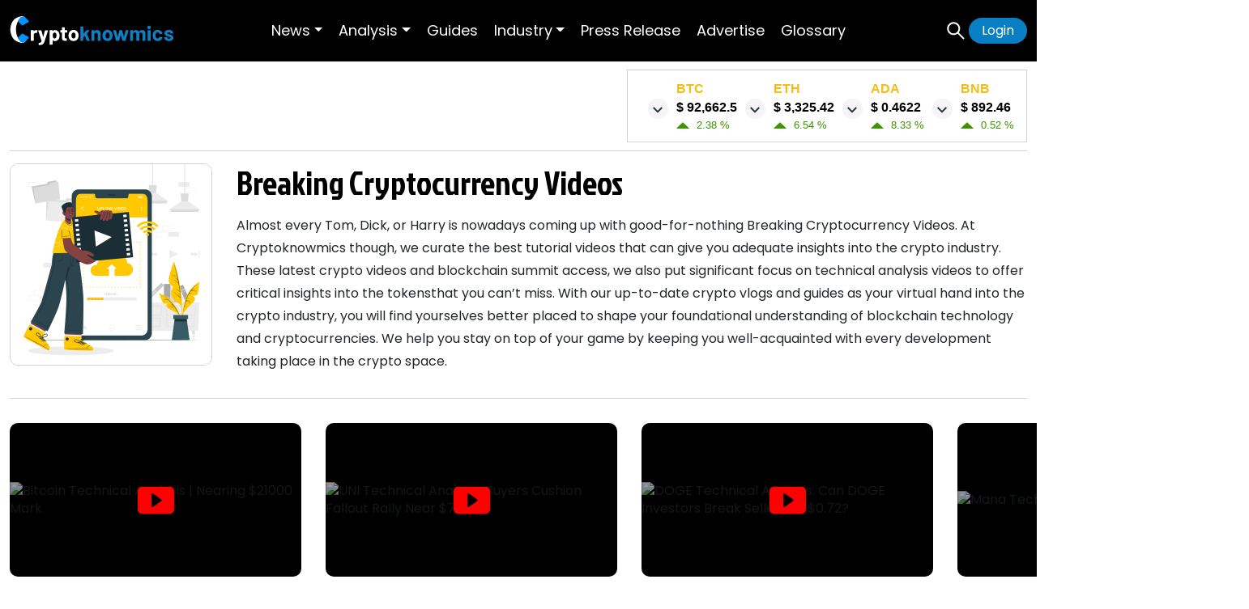

--- FILE ---
content_type: text/html; charset=utf-8
request_url: https://cryptoknowmics.com/videos
body_size: 17264
content:
<!DOCTYPE html><html lang="en"><head><meta name="a.validate.02" content="taUm-pfRHKcO5MHDH4pD6wsPyD2h9v1-CeL1"/><meta name="google-site-verification" content="UORfkI9m6POuLomxK7ib4dU2axgD5RE6toCqZce4H38"/><meta name="google-site-verification" content="XPcTSwNIsFIt4p3xwWDiBJXIYjZT0Em0a6oyFCCIKrw"/><meta name="msvalidate.01" content="97A9EDC61C4D7B034D74BCAEA85B0C3A"/><meta name="coinzilla" content="a8ec45281eaed80dbad2f41a4acdeea9"/><link rel="stylesheet" data-href="https://fonts.googleapis.com/css2?family=Poppins:wght@100;200;300;400;500;600;700;800;900&amp;display=swap"/><link rel="stylesheet" data-href="https://fonts.googleapis.com/css2?family=Jockey+One&amp;display=swap"/><script async="" src="https://www.googletagmanager.com/gtag/js?id=UA-126730895-1"></script><script async="">
                          window.dataLayer = window.dataLayer || [];
                          function gtag(){dataLayer.push(arguments);}
                          gtag('js', new Date());
                          gtag('config', 'UA-126730895-1', {
                          page_path: window.location.pathname,
                          });
                      </script><script async="" src="https://www.googletagmanager.com/gtag/js?id=G-EQXK5PY9Y3"></script><script async="">window.dataLayer = window.dataLayer || [];
                         function gtag(){dataLayer.push(arguments);}
                         gtag('js', new Date());
                         gtag('config', 'G-EQXK5PY9Y3')</script><script defer="" type="text/javascript" data-adel="atag" src="//acacdn.com/script/atg.js" czid="ulnmsnlo0k"></script><script defer="" src="https://appsha1.cointraffic.io/js/?wkey=GxoG4ktItX"></script><script async="" src="https://www.googletagmanager.com/gtag/js?id=G-8XL6KX4HWK"></script><script async="">window.dataLayer = window.dataLayer || [];
                          function gtag(){dataLayer.push(arguments);}
                          gtag('js', new Date());
                          gtag('config', 'G-8XL6KX4HWK');</script><script async="" src="https://www.googletagmanager.com/gtag/js?id=G-5S15BR3MVS"></script><script async="">window.dataLayer = window.dataLayer || [];
                          function gtag(){dataLayer.push(arguments);}
                          gtag('js', new Date());
                          gtag('config', 'G-5S15BR3MVS');</script><link rel="preconnect" href="https://fonts.gstatic.com" crossorigin /><meta name="viewport" content="width=device-width"/><meta charSet="utf-8"/><title>Latest Crypto Vlogs | Crypto Technical Analysis |</title><meta name="description" content="Have a better experience in exploring the breaking cryptocurrency videos, technical analysis videos, blockchain summit videos, and crypto Vlogs."/><meta name="keywords" content="latest crypto videos, breaking cryptocurrency videos"/><meta name="author" content="cryptoknowmics"/><meta name="p:domain_verify" content="4ce196c41dc33f760a56c04cf93742bd"/><link rel="canonical" href="https://www.cryptoknowmics.com/videos"/><link rel="alternate" hrefLang="en" href="https://www.cryptoknowmics.com/videos"/><meta name="language" content="en"/><meta name="robots" content="index, follow, max-image-preview:large, max-snippet:-1, max-video-preview:-1"/><meta property="og:locale" content="en_US"/><meta property="og:type" content="Cryptoknowmics"/><meta property="og:site_name" content="Cryptoknowmics"/><meta name="twitter:site" content="@ckmnewsfeed"/><meta name="twitter:card" content="summary_large_image"/><meta property="og:title" content="Latest Crypto Vlogs | Crypto Technical Analysis |"/><meta name="twitter:title" content="Latest Crypto Vlogs | Crypto Technical Analysis |"/><meta property="og:description" content="Have a better experience in exploring the breaking cryptocurrency videos, technical analysis videos, blockchain summit videos, and crypto Vlogs."/><meta name="twitter:description" content="Have a better experience in exploring the breaking cryptocurrency videos, technical analysis videos, blockchain summit videos, and crypto Vlogs."/><meta property="og:keywords" content="latest crypto videos, breaking cryptocurrency videos"/><meta property="og:url" content="https://www.cryptoknowmics.com/videos"/><meta property="og:image" content="https://s3.ap-southeast-2.amazonaws.com/www.cryptoknowmics.com/logo/cryptoknowmics_img.jpg"/><meta property="og:image:secure_url" content="https://s3.ap-southeast-2.amazonaws.com/www.cryptoknowmics.com/logo/cryptoknowmics_img.jpg"/><meta name="twitter:image" content="https://s3.ap-southeast-2.amazonaws.com/www.cryptoknowmics.com/logo/cryptoknowmics_img.jpg"/><link rel="icon" href="https://s3-ap-southeast-2.amazonaws.com/www.cryptoknowmics.com/logo/favicon.ico"/><script data-n-head="ssr" data-hid="ldjson-schema" type="application/ld+json">{"@context":"http://schema.org","@type":"WebSite","url":"https://www.cryptoknowmics.com/","name":"Cryptoknowmics: Bitcoin, altcoin, Crypto News, Price prediction and analysis","description":"The most recent news about crypto industry at Cryptoknowmics. Latest news about bitcoin, altcoins, blockchain, mining, cryptocurrency prices and more","image":"https://s3.ap-southeast-2.amazonaws.com/www.cryptoknowmics.com/logo/cryptoknowmics_img.jpg","author":{"@type":"Organization","name":"Cryptoknowmics","legalName":"Cryptoknowmics United Kingdom","url":"https://www.cryptoknowmics.com/","logo":"https://s3.ap-southeast-2.amazonaws.com/www.cryptoknowmics.com/logo/ckm.png","foundingDate":"2019","address":{"@type":"PostalAddress","streetAddress":"","addressLocality":"","addressRegion":"","postalCode":"","addressCountry":""},"sameAs":["https://www.facebook.com/cryptoknowmics/","https://twitter.com/ckmnewsfeed","https://telegram.me/cryptoknowmic","https://www.pinterest.co.uk/cryptoknowmics","https://www.instagram.com/cryptoknowmic/","https://www.linkedin.com/company/cryptoknowmics/","https://www.reddit.com/r/ckm_official/","https://www.youtube.com/c/Cryptoknowmics"]},"publisher":"Cryptoknowmics","potentialAction":{"@type":"SearchAction","target":"{search_term_string}","query-input":"required name=search_term_string"}}</script><script defer="" type="application/ld+json">{
                "@context": "https://schema.org",
                "@type": "organization",
                "name": "Latest Crypto Vlogs | Crypto Technical Analysis |",
                "aggregateRating": {
                    "@type": "AggregateRating",
                    "ratingValue": "4.6",
                    "reviewCount": "3152"
                }}
                      </script><script async="" src="https://www.googletagmanager.com/gtag/js?id=UA-126730895-1"></script><script async="">window.dataLayer = window.dataLayer || []; function gtag(){dataLayer.push(arguments);} gtag('js', new Date()); gtag('config', 'UA-126730895-1');</script><meta name="next-head-count" content="30"/><link rel="preload" href="/_next/static/css/cb400fbd2ccba7f79bd1.css" as="style"/><link rel="stylesheet" href="/_next/static/css/cb400fbd2ccba7f79bd1.css" data-n-g=""/><noscript data-n-css=""></noscript><script defer="" nomodule="" src="/_next/static/chunks/polyfills-a40ef1678bae11e696dba45124eadd70.js"></script><script src="/_next/static/chunks/webpack-9038aaacb6850c7a8894.js" defer=""></script><script src="/_next/static/chunks/framework-e12e56e0b8a76d261551.js" defer=""></script><script src="/_next/static/chunks/main-fef0c20b5c0a171bc925.js" defer=""></script><script src="/_next/static/chunks/pages/_app-596684821ae1f54bff1c.js" defer=""></script><script src="/_next/static/chunks/3061-da3aac35fe49c82af2d8.js" defer=""></script><script src="/_next/static/chunks/6478-8b6172de75b9e2625853.js" defer=""></script><script src="/_next/static/chunks/1643-da11a24f8f1c3dda54a3.js" defer=""></script><script src="/_next/static/chunks/2645-ea29b2afd3feb953aec1.js" defer=""></script><script src="/_next/static/chunks/9328-374f7758a32349a22e9f.js" defer=""></script><script src="/_next/static/chunks/6455-4360fb5b530246c24f52.js" defer=""></script><script src="/_next/static/chunks/644-db0e842f398de65323f1.js" defer=""></script><script src="/_next/static/chunks/1580-a6d44b5f167f5ac559c9.js" defer=""></script><script src="/_next/static/chunks/4829-57f422f44b811c37fc99.js" defer=""></script><script src="/_next/static/chunks/5019-9ebbe373815995190bbe.js" defer=""></script><script src="/_next/static/chunks/2616-b2a6047aa43b14f0d067.js" defer=""></script><script src="/_next/static/chunks/4978-379fb4c14325ddcf5605.js" defer=""></script><script src="/_next/static/chunks/6297-f0a893fe07ecded6b4ae.js" defer=""></script><script src="/_next/static/chunks/9827-7a986e2e022d7a9d0bb3.js" defer=""></script><script src="/_next/static/chunks/7133-628bf0a9e21496691695.js" defer=""></script><script src="/_next/static/chunks/pages/videos-8e0a3886f5cb6bbf2504.js" defer=""></script><script src="/_next/static/OEbwEAK4X-4MNoP8eSqu6/_buildManifest.js" defer=""></script><script src="/_next/static/OEbwEAK4X-4MNoP8eSqu6/_ssgManifest.js" defer=""></script><style data-href="https://fonts.googleapis.com/css2?family=Poppins:wght@100;200;300;400;500;600;700;800;900&display=swap">@font-face{font-family:'Poppins';font-style:normal;font-weight:100;font-display:swap;src:url(https://fonts.gstatic.com/l/font?kit=pxiGyp8kv8JHgFVrLPTedA&skey=57be0781cfb72ecd&v=v24) format('woff')}@font-face{font-family:'Poppins';font-style:normal;font-weight:200;font-display:swap;src:url(https://fonts.gstatic.com/l/font?kit=pxiByp8kv8JHgFVrLFj_V1g&skey=1bdc08fe61c3cc9e&v=v24) format('woff')}@font-face{font-family:'Poppins';font-style:normal;font-weight:300;font-display:swap;src:url(https://fonts.gstatic.com/l/font?kit=pxiByp8kv8JHgFVrLDz8V1g&skey=4aabc5055a39e031&v=v24) format('woff')}@font-face{font-family:'Poppins';font-style:normal;font-weight:400;font-display:swap;src:url(https://fonts.gstatic.com/l/font?kit=pxiEyp8kv8JHgFVrFJM&skey=87759fb096548f6d&v=v24) format('woff')}@font-face{font-family:'Poppins';font-style:normal;font-weight:500;font-display:swap;src:url(https://fonts.gstatic.com/l/font?kit=pxiByp8kv8JHgFVrLGT9V1g&skey=d4526a9b64c21b87&v=v24) format('woff')}@font-face{font-family:'Poppins';font-style:normal;font-weight:600;font-display:swap;src:url(https://fonts.gstatic.com/l/font?kit=pxiByp8kv8JHgFVrLEj6V1g&skey=ce7ef9d62ca89319&v=v24) format('woff')}@font-face{font-family:'Poppins';font-style:normal;font-weight:700;font-display:swap;src:url(https://fonts.gstatic.com/l/font?kit=pxiByp8kv8JHgFVrLCz7V1g&skey=cea76fe63715a67a&v=v24) format('woff')}@font-face{font-family:'Poppins';font-style:normal;font-weight:800;font-display:swap;src:url(https://fonts.gstatic.com/l/font?kit=pxiByp8kv8JHgFVrLDD4V1g&skey=f01e006f58df81ac&v=v24) format('woff')}@font-face{font-family:'Poppins';font-style:normal;font-weight:900;font-display:swap;src:url(https://fonts.gstatic.com/l/font?kit=pxiByp8kv8JHgFVrLBT5V1g&skey=6c361c40a830b323&v=v24) format('woff')}@font-face{font-family:'Poppins';font-style:normal;font-weight:100;font-display:swap;src:url(https://fonts.gstatic.com/s/poppins/v24/pxiGyp8kv8JHgFVrLPTucXtAOvWDSHFF.woff2) format('woff2');unicode-range:U+0900-097F,U+1CD0-1CF9,U+200C-200D,U+20A8,U+20B9,U+20F0,U+25CC,U+A830-A839,U+A8E0-A8FF,U+11B00-11B09}@font-face{font-family:'Poppins';font-style:normal;font-weight:100;font-display:swap;src:url(https://fonts.gstatic.com/s/poppins/v24/pxiGyp8kv8JHgFVrLPTufntAOvWDSHFF.woff2) format('woff2');unicode-range:U+0100-02BA,U+02BD-02C5,U+02C7-02CC,U+02CE-02D7,U+02DD-02FF,U+0304,U+0308,U+0329,U+1D00-1DBF,U+1E00-1E9F,U+1EF2-1EFF,U+2020,U+20A0-20AB,U+20AD-20C0,U+2113,U+2C60-2C7F,U+A720-A7FF}@font-face{font-family:'Poppins';font-style:normal;font-weight:100;font-display:swap;src:url(https://fonts.gstatic.com/s/poppins/v24/pxiGyp8kv8JHgFVrLPTucHtAOvWDSA.woff2) format('woff2');unicode-range:U+0000-00FF,U+0131,U+0152-0153,U+02BB-02BC,U+02C6,U+02DA,U+02DC,U+0304,U+0308,U+0329,U+2000-206F,U+20AC,U+2122,U+2191,U+2193,U+2212,U+2215,U+FEFF,U+FFFD}@font-face{font-family:'Poppins';font-style:normal;font-weight:200;font-display:swap;src:url(https://fonts.gstatic.com/s/poppins/v24/pxiByp8kv8JHgFVrLFj_Z11lFd2JQEl8qw.woff2) format('woff2');unicode-range:U+0900-097F,U+1CD0-1CF9,U+200C-200D,U+20A8,U+20B9,U+20F0,U+25CC,U+A830-A839,U+A8E0-A8FF,U+11B00-11B09}@font-face{font-family:'Poppins';font-style:normal;font-weight:200;font-display:swap;src:url(https://fonts.gstatic.com/s/poppins/v24/pxiByp8kv8JHgFVrLFj_Z1JlFd2JQEl8qw.woff2) format('woff2');unicode-range:U+0100-02BA,U+02BD-02C5,U+02C7-02CC,U+02CE-02D7,U+02DD-02FF,U+0304,U+0308,U+0329,U+1D00-1DBF,U+1E00-1E9F,U+1EF2-1EFF,U+2020,U+20A0-20AB,U+20AD-20C0,U+2113,U+2C60-2C7F,U+A720-A7FF}@font-face{font-family:'Poppins';font-style:normal;font-weight:200;font-display:swap;src:url(https://fonts.gstatic.com/s/poppins/v24/pxiByp8kv8JHgFVrLFj_Z1xlFd2JQEk.woff2) format('woff2');unicode-range:U+0000-00FF,U+0131,U+0152-0153,U+02BB-02BC,U+02C6,U+02DA,U+02DC,U+0304,U+0308,U+0329,U+2000-206F,U+20AC,U+2122,U+2191,U+2193,U+2212,U+2215,U+FEFF,U+FFFD}@font-face{font-family:'Poppins';font-style:normal;font-weight:300;font-display:swap;src:url(https://fonts.gstatic.com/s/poppins/v24/pxiByp8kv8JHgFVrLDz8Z11lFd2JQEl8qw.woff2) format('woff2');unicode-range:U+0900-097F,U+1CD0-1CF9,U+200C-200D,U+20A8,U+20B9,U+20F0,U+25CC,U+A830-A839,U+A8E0-A8FF,U+11B00-11B09}@font-face{font-family:'Poppins';font-style:normal;font-weight:300;font-display:swap;src:url(https://fonts.gstatic.com/s/poppins/v24/pxiByp8kv8JHgFVrLDz8Z1JlFd2JQEl8qw.woff2) format('woff2');unicode-range:U+0100-02BA,U+02BD-02C5,U+02C7-02CC,U+02CE-02D7,U+02DD-02FF,U+0304,U+0308,U+0329,U+1D00-1DBF,U+1E00-1E9F,U+1EF2-1EFF,U+2020,U+20A0-20AB,U+20AD-20C0,U+2113,U+2C60-2C7F,U+A720-A7FF}@font-face{font-family:'Poppins';font-style:normal;font-weight:300;font-display:swap;src:url(https://fonts.gstatic.com/s/poppins/v24/pxiByp8kv8JHgFVrLDz8Z1xlFd2JQEk.woff2) format('woff2');unicode-range:U+0000-00FF,U+0131,U+0152-0153,U+02BB-02BC,U+02C6,U+02DA,U+02DC,U+0304,U+0308,U+0329,U+2000-206F,U+20AC,U+2122,U+2191,U+2193,U+2212,U+2215,U+FEFF,U+FFFD}@font-face{font-family:'Poppins';font-style:normal;font-weight:400;font-display:swap;src:url(https://fonts.gstatic.com/s/poppins/v24/pxiEyp8kv8JHgFVrJJbecnFHGPezSQ.woff2) format('woff2');unicode-range:U+0900-097F,U+1CD0-1CF9,U+200C-200D,U+20A8,U+20B9,U+20F0,U+25CC,U+A830-A839,U+A8E0-A8FF,U+11B00-11B09}@font-face{font-family:'Poppins';font-style:normal;font-weight:400;font-display:swap;src:url(https://fonts.gstatic.com/s/poppins/v24/pxiEyp8kv8JHgFVrJJnecnFHGPezSQ.woff2) format('woff2');unicode-range:U+0100-02BA,U+02BD-02C5,U+02C7-02CC,U+02CE-02D7,U+02DD-02FF,U+0304,U+0308,U+0329,U+1D00-1DBF,U+1E00-1E9F,U+1EF2-1EFF,U+2020,U+20A0-20AB,U+20AD-20C0,U+2113,U+2C60-2C7F,U+A720-A7FF}@font-face{font-family:'Poppins';font-style:normal;font-weight:400;font-display:swap;src:url(https://fonts.gstatic.com/s/poppins/v24/pxiEyp8kv8JHgFVrJJfecnFHGPc.woff2) format('woff2');unicode-range:U+0000-00FF,U+0131,U+0152-0153,U+02BB-02BC,U+02C6,U+02DA,U+02DC,U+0304,U+0308,U+0329,U+2000-206F,U+20AC,U+2122,U+2191,U+2193,U+2212,U+2215,U+FEFF,U+FFFD}@font-face{font-family:'Poppins';font-style:normal;font-weight:500;font-display:swap;src:url(https://fonts.gstatic.com/s/poppins/v24/pxiByp8kv8JHgFVrLGT9Z11lFd2JQEl8qw.woff2) format('woff2');unicode-range:U+0900-097F,U+1CD0-1CF9,U+200C-200D,U+20A8,U+20B9,U+20F0,U+25CC,U+A830-A839,U+A8E0-A8FF,U+11B00-11B09}@font-face{font-family:'Poppins';font-style:normal;font-weight:500;font-display:swap;src:url(https://fonts.gstatic.com/s/poppins/v24/pxiByp8kv8JHgFVrLGT9Z1JlFd2JQEl8qw.woff2) format('woff2');unicode-range:U+0100-02BA,U+02BD-02C5,U+02C7-02CC,U+02CE-02D7,U+02DD-02FF,U+0304,U+0308,U+0329,U+1D00-1DBF,U+1E00-1E9F,U+1EF2-1EFF,U+2020,U+20A0-20AB,U+20AD-20C0,U+2113,U+2C60-2C7F,U+A720-A7FF}@font-face{font-family:'Poppins';font-style:normal;font-weight:500;font-display:swap;src:url(https://fonts.gstatic.com/s/poppins/v24/pxiByp8kv8JHgFVrLGT9Z1xlFd2JQEk.woff2) format('woff2');unicode-range:U+0000-00FF,U+0131,U+0152-0153,U+02BB-02BC,U+02C6,U+02DA,U+02DC,U+0304,U+0308,U+0329,U+2000-206F,U+20AC,U+2122,U+2191,U+2193,U+2212,U+2215,U+FEFF,U+FFFD}@font-face{font-family:'Poppins';font-style:normal;font-weight:600;font-display:swap;src:url(https://fonts.gstatic.com/s/poppins/v24/pxiByp8kv8JHgFVrLEj6Z11lFd2JQEl8qw.woff2) format('woff2');unicode-range:U+0900-097F,U+1CD0-1CF9,U+200C-200D,U+20A8,U+20B9,U+20F0,U+25CC,U+A830-A839,U+A8E0-A8FF,U+11B00-11B09}@font-face{font-family:'Poppins';font-style:normal;font-weight:600;font-display:swap;src:url(https://fonts.gstatic.com/s/poppins/v24/pxiByp8kv8JHgFVrLEj6Z1JlFd2JQEl8qw.woff2) format('woff2');unicode-range:U+0100-02BA,U+02BD-02C5,U+02C7-02CC,U+02CE-02D7,U+02DD-02FF,U+0304,U+0308,U+0329,U+1D00-1DBF,U+1E00-1E9F,U+1EF2-1EFF,U+2020,U+20A0-20AB,U+20AD-20C0,U+2113,U+2C60-2C7F,U+A720-A7FF}@font-face{font-family:'Poppins';font-style:normal;font-weight:600;font-display:swap;src:url(https://fonts.gstatic.com/s/poppins/v24/pxiByp8kv8JHgFVrLEj6Z1xlFd2JQEk.woff2) format('woff2');unicode-range:U+0000-00FF,U+0131,U+0152-0153,U+02BB-02BC,U+02C6,U+02DA,U+02DC,U+0304,U+0308,U+0329,U+2000-206F,U+20AC,U+2122,U+2191,U+2193,U+2212,U+2215,U+FEFF,U+FFFD}@font-face{font-family:'Poppins';font-style:normal;font-weight:700;font-display:swap;src:url(https://fonts.gstatic.com/s/poppins/v24/pxiByp8kv8JHgFVrLCz7Z11lFd2JQEl8qw.woff2) format('woff2');unicode-range:U+0900-097F,U+1CD0-1CF9,U+200C-200D,U+20A8,U+20B9,U+20F0,U+25CC,U+A830-A839,U+A8E0-A8FF,U+11B00-11B09}@font-face{font-family:'Poppins';font-style:normal;font-weight:700;font-display:swap;src:url(https://fonts.gstatic.com/s/poppins/v24/pxiByp8kv8JHgFVrLCz7Z1JlFd2JQEl8qw.woff2) format('woff2');unicode-range:U+0100-02BA,U+02BD-02C5,U+02C7-02CC,U+02CE-02D7,U+02DD-02FF,U+0304,U+0308,U+0329,U+1D00-1DBF,U+1E00-1E9F,U+1EF2-1EFF,U+2020,U+20A0-20AB,U+20AD-20C0,U+2113,U+2C60-2C7F,U+A720-A7FF}@font-face{font-family:'Poppins';font-style:normal;font-weight:700;font-display:swap;src:url(https://fonts.gstatic.com/s/poppins/v24/pxiByp8kv8JHgFVrLCz7Z1xlFd2JQEk.woff2) format('woff2');unicode-range:U+0000-00FF,U+0131,U+0152-0153,U+02BB-02BC,U+02C6,U+02DA,U+02DC,U+0304,U+0308,U+0329,U+2000-206F,U+20AC,U+2122,U+2191,U+2193,U+2212,U+2215,U+FEFF,U+FFFD}@font-face{font-family:'Poppins';font-style:normal;font-weight:800;font-display:swap;src:url(https://fonts.gstatic.com/s/poppins/v24/pxiByp8kv8JHgFVrLDD4Z11lFd2JQEl8qw.woff2) format('woff2');unicode-range:U+0900-097F,U+1CD0-1CF9,U+200C-200D,U+20A8,U+20B9,U+20F0,U+25CC,U+A830-A839,U+A8E0-A8FF,U+11B00-11B09}@font-face{font-family:'Poppins';font-style:normal;font-weight:800;font-display:swap;src:url(https://fonts.gstatic.com/s/poppins/v24/pxiByp8kv8JHgFVrLDD4Z1JlFd2JQEl8qw.woff2) format('woff2');unicode-range:U+0100-02BA,U+02BD-02C5,U+02C7-02CC,U+02CE-02D7,U+02DD-02FF,U+0304,U+0308,U+0329,U+1D00-1DBF,U+1E00-1E9F,U+1EF2-1EFF,U+2020,U+20A0-20AB,U+20AD-20C0,U+2113,U+2C60-2C7F,U+A720-A7FF}@font-face{font-family:'Poppins';font-style:normal;font-weight:800;font-display:swap;src:url(https://fonts.gstatic.com/s/poppins/v24/pxiByp8kv8JHgFVrLDD4Z1xlFd2JQEk.woff2) format('woff2');unicode-range:U+0000-00FF,U+0131,U+0152-0153,U+02BB-02BC,U+02C6,U+02DA,U+02DC,U+0304,U+0308,U+0329,U+2000-206F,U+20AC,U+2122,U+2191,U+2193,U+2212,U+2215,U+FEFF,U+FFFD}@font-face{font-family:'Poppins';font-style:normal;font-weight:900;font-display:swap;src:url(https://fonts.gstatic.com/s/poppins/v24/pxiByp8kv8JHgFVrLBT5Z11lFd2JQEl8qw.woff2) format('woff2');unicode-range:U+0900-097F,U+1CD0-1CF9,U+200C-200D,U+20A8,U+20B9,U+20F0,U+25CC,U+A830-A839,U+A8E0-A8FF,U+11B00-11B09}@font-face{font-family:'Poppins';font-style:normal;font-weight:900;font-display:swap;src:url(https://fonts.gstatic.com/s/poppins/v24/pxiByp8kv8JHgFVrLBT5Z1JlFd2JQEl8qw.woff2) format('woff2');unicode-range:U+0100-02BA,U+02BD-02C5,U+02C7-02CC,U+02CE-02D7,U+02DD-02FF,U+0304,U+0308,U+0329,U+1D00-1DBF,U+1E00-1E9F,U+1EF2-1EFF,U+2020,U+20A0-20AB,U+20AD-20C0,U+2113,U+2C60-2C7F,U+A720-A7FF}@font-face{font-family:'Poppins';font-style:normal;font-weight:900;font-display:swap;src:url(https://fonts.gstatic.com/s/poppins/v24/pxiByp8kv8JHgFVrLBT5Z1xlFd2JQEk.woff2) format('woff2');unicode-range:U+0000-00FF,U+0131,U+0152-0153,U+02BB-02BC,U+02C6,U+02DA,U+02DC,U+0304,U+0308,U+0329,U+2000-206F,U+20AC,U+2122,U+2191,U+2193,U+2212,U+2215,U+FEFF,U+FFFD}</style><style data-href="https://fonts.googleapis.com/css2?family=Jockey+One&display=swap">@font-face{font-family:'Jockey One';font-style:normal;font-weight:400;font-display:swap;src:url(https://fonts.gstatic.com/l/font?kit=HTxpL2g2KjCFj4x8WI6ArIU&skey=c5851443324208ee&v=v23) format('woff')}@font-face{font-family:'Jockey One';font-style:normal;font-weight:400;font-display:swap;src:url(https://fonts.gstatic.com/s/jockeyone/v23/HTxpL2g2KjCFj4x8WI6AnI_xHKGn8xbL3g.woff2) format('woff2');unicode-range:U+0100-02BA,U+02BD-02C5,U+02C7-02CC,U+02CE-02D7,U+02DD-02FF,U+0304,U+0308,U+0329,U+1D00-1DBF,U+1E00-1E9F,U+1EF2-1EFF,U+2020,U+20A0-20AB,U+20AD-20C0,U+2113,U+2C60-2C7F,U+A720-A7FF}@font-face{font-family:'Jockey One';font-style:normal;font-weight:400;font-display:swap;src:url(https://fonts.gstatic.com/s/jockeyone/v23/HTxpL2g2KjCFj4x8WI6AnIHxHKGn8xY.woff2) format('woff2');unicode-range:U+0000-00FF,U+0131,U+0152-0153,U+02BB-02BC,U+02C6,U+02DA,U+02DC,U+0304,U+0308,U+0329,U+2000-206F,U+20AC,U+2122,U+2191,U+2193,U+2212,U+2215,U+FEFF,U+FFFD}</style></head><body><div id="__next"><div><header class="header"><div class="container-fluid"><div class="headerWrapper"><div class="menuIcon"><div style="display:inline-block;max-width:100%;overflow:hidden;position:relative;box-sizing:border-box;margin:0"><div style="box-sizing:border-box;display:block;max-width:100%"><img style="max-width:100%;display:block;margin:0;border:none;padding:0" alt="" aria-hidden="true" src="[data-uri]"/></div><img alt="menuIcon" src="[data-uri]" decoding="async" data-nimg="intrinsic" style="position:absolute;top:0;left:0;bottom:0;right:0;box-sizing:border-box;padding:0;border:none;margin:auto;display:block;width:0;height:0;min-width:100%;max-width:100%;min-height:100%;max-height:100%"/><noscript><img alt="menuIcon" srcSet="/_next/image?url=%2Fimages%2FmenuIconWhite.png&amp;w=32&amp;q=75 1x, /_next/image?url=%2Fimages%2FmenuIconWhite.png&amp;w=64&amp;q=75 2x" src="/_next/image?url=%2Fimages%2FmenuIconWhite.png&amp;w=64&amp;q=75" decoding="async" data-nimg="intrinsic" style="position:absolute;top:0;left:0;bottom:0;right:0;box-sizing:border-box;padding:0;border:none;margin:auto;display:block;width:0;height:0;min-width:100%;max-width:100%;min-height:100%;max-height:100%" loading="lazy"/></noscript></div></div><div class="brandLogo"><a href="/"><div style="display:inline-block;max-width:100%;overflow:hidden;position:relative;box-sizing:border-box;margin:0"><div style="box-sizing:border-box;display:block;max-width:100%"><img style="max-width:100%;display:block;margin:0;border:none;padding:0" alt="" aria-hidden="true" src="[data-uri]"/></div><img alt="Cryptoknowmics Logo" src="[data-uri]" decoding="async" data-nimg="intrinsic" style="position:absolute;top:0;left:0;bottom:0;right:0;box-sizing:border-box;padding:0;border:none;margin:auto;display:block;width:0;height:0;min-width:100%;max-width:100%;min-height:100%;max-height:100%"/><noscript><img alt="Cryptoknowmics Logo" srcSet="/_next/image?url=%2Fimages%2Flogo.svg&amp;w=256&amp;q=75 1x, /_next/image?url=%2Fimages%2Flogo.svg&amp;w=640&amp;q=75 2x" src="/_next/image?url=%2Fimages%2Flogo.svg&amp;w=640&amp;q=75" decoding="async" data-nimg="intrinsic" style="position:absolute;top:0;left:0;bottom:0;right:0;box-sizing:border-box;padding:0;border:none;margin:auto;display:block;width:0;height:0;min-width:100%;max-width:100%;min-height:100%;max-height:100%" loading="lazy"/></noscript></div></a></div><nav class="mainMenu"><div class="navSkelton"><div class="ant-skeleton ant-skeleton-element ant-skeleton-active"><span class="ant-skeleton-button"></span></div><div class="ant-skeleton ant-skeleton-element ant-skeleton-active"><span class="ant-skeleton-button"></span></div><div class="ant-skeleton ant-skeleton-element ant-skeleton-active"><span class="ant-skeleton-button"></span></div><div class="ant-skeleton ant-skeleton-element ant-skeleton-active"><span class="ant-skeleton-button"></span></div><div class="ant-skeleton ant-skeleton-element ant-skeleton-active"><span class="ant-skeleton-button"></span></div><div class="ant-skeleton ant-skeleton-element ant-skeleton-active"><span class="ant-skeleton-button"></span></div><div class="ant-skeleton ant-skeleton-element ant-skeleton-active"><span class="ant-skeleton-button"></span></div></div></nav><div class="headerBtnSec"><div class="searchContainer"><button type="button" class="ant-btn ant-btn-circle ant-btn-primary ant-btn-icon-only searchBtn"><span role="img" aria-label="search" class="anticon anticon-search"><svg viewBox="64 64 896 896" focusable="false" data-icon="search" width="1em" height="1em" fill="currentColor" aria-hidden="true"><path d="M909.6 854.5L649.9 594.8C690.2 542.7 712 479 712 412c0-80.2-31.3-155.4-87.9-212.1-56.6-56.7-132-87.9-212.1-87.9s-155.5 31.3-212.1 87.9C143.2 256.5 112 331.8 112 412c0 80.1 31.3 155.5 87.9 212.1C256.5 680.8 331.8 712 412 712c67 0 130.6-21.8 182.7-62l259.7 259.6a8.2 8.2 0 0011.6 0l43.6-43.5a8.2 8.2 0 000-11.6zM570.4 570.4C528 612.7 471.8 636 412 636s-116-23.3-158.4-65.6C211.3 528 188 471.8 188 412s23.3-116.1 65.6-158.4C296 211.3 352.2 188 412 188s116.1 23.2 158.4 65.6S636 352.2 636 412s-23.3 116.1-65.6 158.4z"></path></svg></span></button></div><div><a href="#" class="ant-btn ant-btn-default btn btnPrimary"><span>Login</span></a></div></div></div></div></header><section class="heroStrip"><div class="container-fluid"><div class="heroStripWrapper"><div class="adBannerGrid"><iframe data-aa="1436865" src="//ad.a-ads.com/1436865?size=728x90" style="width:728px;height:90px;max-width:100%" loading="lazy" title="A-Ads advertisement"></iframe></div><div class="cryptoCoinPriceGrid"><div></div></div></div></div></section><section class="secPaddB newsDetail newsSec"><div class="container-fluid"><div class="articleGrid videosHeadGrid"><div class="videosImg"><img src="/images/video.jpg" alt="Videos" width="250" height="250" quality="100" layout="responsive"/></div><div class="videosInfo"><h1>Breaking Cryptocurrency Videos</h1><div><p>Almost every Tom, Dick, or Harry is nowadays coming up with good-for-nothing Breaking Cryptocurrency Videos. At Cryptoknowmics though, we curate the best tutorial videos that can give you adequate insights into the crypto industry. These latest crypto videos and blockchain summit access, we also put significant focus on technical analysis videos to offer critical insights into the tokensthat you can’t miss. With our up-to-date crypto vlogs and guides as your virtual hand into the crypto industry, you will find yourselves better placed to shape your foundational understanding of blockchain technology and cryptocurrencies. We help you stay on top of your game by keeping you well-acquainted with every development taking place in the crypto space.</p></div></div></div><div class="secPaddB newsWrapper newsVideosWrapper"><div class="newsVideoGrid"><a href="/videos/bitcoin-technical-analysis-nearing-21000-mark"><div class="newsVideoCoverImg"><img src="https://img.youtube.com/vi/0S2xN-3nPjg/hqdefault.jpg" alt="Bitcoin Technical Analysis | Nearing $21000 Mark" width="360" height="220" layout="responsive"/><div class="playBtn"><svg xmlns="http://www.w3.org/2000/svg" width="45" height="45" fill="currentColor" class="bi bi-play-btn-fill" viewBox="0 0 16 16"><path d="M0 12V4a2 2 0 0 1 2-2h12a2 2 0 0 1 2 2v8a2 2 0 0 1-2 2H2a2 2 0 0 1-2-2zm6.79-6.907A.5.5 0 0 0 6 5.5v5a.5.5 0 0 0 .79.407l3.5-2.5a.5.5 0 0 0 0-.814l-3.5-2.5z"></path></svg></div></div><div class="newsVideoTitle">Bitcoin Technical Analysis | Nearing $21000 Mark</div></a></div><div class="newsVideoGrid"><a href="/videos/uni-technical-analysis-buyers-cushion-fallout-rally-near-7"><div class="newsVideoCoverImg"><img src="https://img.youtube.com/vi/bxeYMnFN2Ek/hqdefault.jpg" alt="UNI Technical Analysis: Buyers Cushion Fallout Rally Near $7" width="360" height="220" layout="responsive"/><div class="playBtn"><svg xmlns="http://www.w3.org/2000/svg" width="45" height="45" fill="currentColor" class="bi bi-play-btn-fill" viewBox="0 0 16 16"><path d="M0 12V4a2 2 0 0 1 2-2h12a2 2 0 0 1 2 2v8a2 2 0 0 1-2 2H2a2 2 0 0 1-2-2zm6.79-6.907A.5.5 0 0 0 6 5.5v5a.5.5 0 0 0 .79.407l3.5-2.5a.5.5 0 0 0 0-.814l-3.5-2.5z"></path></svg></div></div><div class="newsVideoTitle">UNI Technical Analysis: Buyers Cushion Fallout Rally Near $7</div></a></div><div class="newsVideoGrid"><a href="/videos/doge-technical-analysis-can-doge-investors-break-sellers-at-0-72-"><div class="newsVideoCoverImg"><img src="https://img.youtube.com/vi/tj_XvmEfBlc/hqdefault.jpg" alt="DOGE Technical Analysis: Can DOGE Investors Break Sellers At $0.72?" width="360" height="220" layout="responsive"/><div class="playBtn"><svg xmlns="http://www.w3.org/2000/svg" width="45" height="45" fill="currentColor" class="bi bi-play-btn-fill" viewBox="0 0 16 16"><path d="M0 12V4a2 2 0 0 1 2-2h12a2 2 0 0 1 2 2v8a2 2 0 0 1-2 2H2a2 2 0 0 1-2-2zm6.79-6.907A.5.5 0 0 0 6 5.5v5a.5.5 0 0 0 .79.407l3.5-2.5a.5.5 0 0 0 0-.814l-3.5-2.5z"></path></svg></div></div><div class="newsVideoTitle">DOGE Technical Analysis: Can DOGE Investors Break Sellers At $0.72?</div></a></div><div class="newsVideoGrid"><a href="/videos/mana-technical-analysis-bullish-or-bearish"><div class="newsVideoCoverImg"><img src="https://img.youtube.com/vi/v4O2-Ewt1Iw/hqdefault.jpg" alt="Mana Technical Analysis | Bullish or Bearish" width="360" height="220" layout="responsive"/><div class="playBtn"><svg xmlns="http://www.w3.org/2000/svg" width="45" height="45" fill="currentColor" class="bi bi-play-btn-fill" viewBox="0 0 16 16"><path d="M0 12V4a2 2 0 0 1 2-2h12a2 2 0 0 1 2 2v8a2 2 0 0 1-2 2H2a2 2 0 0 1-2-2zm6.79-6.907A.5.5 0 0 0 6 5.5v5a.5.5 0 0 0 .79.407l3.5-2.5a.5.5 0 0 0 0-.814l-3.5-2.5z"></path></svg></div></div><div class="newsVideoTitle">Mana Technical Analysis | Bullish or Bearish</div></a></div><div class="newsVideoGrid"><a href="/videos/-bnb-technical-analysis-binance-above-300-prepares-another-jump"><div class="newsVideoCoverImg"><img src="https://img.youtube.com/vi/9lIxgzct_ZE/hqdefault.jpg" alt=" ‌BNB Technical Analysis: Binance Above $300, Prepares Another Jump" width="360" height="220" layout="responsive"/><div class="playBtn"><svg xmlns="http://www.w3.org/2000/svg" width="45" height="45" fill="currentColor" class="bi bi-play-btn-fill" viewBox="0 0 16 16"><path d="M0 12V4a2 2 0 0 1 2-2h12a2 2 0 0 1 2 2v8a2 2 0 0 1-2 2H2a2 2 0 0 1-2-2zm6.79-6.907A.5.5 0 0 0 6 5.5v5a.5.5 0 0 0 .79.407l3.5-2.5a.5.5 0 0 0 0-.814l-3.5-2.5z"></path></svg></div></div><div class="newsVideoTitle"> ‌BNB Technical Analysis: Binance Above $300, Prepares Another Jump</div></a></div><div class="newsVideoGrid"><a href="/videos/-theta-technical-analysis-will-theta-drop-back-to-1-"><div class="newsVideoCoverImg"><img src="https://img.youtube.com/vi/o3cGrsdVJC0/hqdefault.jpg" alt="‌THETA Technical Analysis: Will Theta Drop Back To $1?" width="360" height="220" layout="responsive"/><div class="playBtn"><svg xmlns="http://www.w3.org/2000/svg" width="45" height="45" fill="currentColor" class="bi bi-play-btn-fill" viewBox="0 0 16 16"><path d="M0 12V4a2 2 0 0 1 2-2h12a2 2 0 0 1 2 2v8a2 2 0 0 1-2 2H2a2 2 0 0 1-2-2zm6.79-6.907A.5.5 0 0 0 6 5.5v5a.5.5 0 0 0 .79.407l3.5-2.5a.5.5 0 0 0 0-.814l-3.5-2.5z"></path></svg></div></div><div class="newsVideoTitle">‌THETA Technical Analysis: Will Theta Drop Back To $1?</div></a></div><div class="newsVideoGrid"><a href="/videos/doge-technical-analysis-will-dogecoin-retake-0-10-stronghold-"><div class="newsVideoCoverImg"><img src="https://img.youtube.com/vi/EzlxWq5pSrw/hqdefault.jpg" alt="DOGE Technical Analysis -Will Dogecoin Retake $0.10 Stronghold?" width="360" height="220" layout="responsive"/><div class="playBtn"><svg xmlns="http://www.w3.org/2000/svg" width="45" height="45" fill="currentColor" class="bi bi-play-btn-fill" viewBox="0 0 16 16"><path d="M0 12V4a2 2 0 0 1 2-2h12a2 2 0 0 1 2 2v8a2 2 0 0 1-2 2H2a2 2 0 0 1-2-2zm6.79-6.907A.5.5 0 0 0 6 5.5v5a.5.5 0 0 0 .79.407l3.5-2.5a.5.5 0 0 0 0-.814l-3.5-2.5z"></path></svg></div></div><div class="newsVideoTitle">DOGE Technical Analysis -Will Dogecoin Retake $0.10 Stronghold?</div></a></div><div class="newsVideoGrid"><a href="/videos/chz-technical-analysis-demand-for-chz-skyrockets-ready-to-reach-0-15"><div class="newsVideoCoverImg"><img src="https://img.youtube.com/vi/Ir04BadwHYE/hqdefault.jpg" alt="CHZ Technical Analysis - Demand For CHZ Skyrockets, Ready To Reach $0.15" width="360" height="220" layout="responsive"/><div class="playBtn"><svg xmlns="http://www.w3.org/2000/svg" width="45" height="45" fill="currentColor" class="bi bi-play-btn-fill" viewBox="0 0 16 16"><path d="M0 12V4a2 2 0 0 1 2-2h12a2 2 0 0 1 2 2v8a2 2 0 0 1-2 2H2a2 2 0 0 1-2-2zm6.79-6.907A.5.5 0 0 0 6 5.5v5a.5.5 0 0 0 .79.407l3.5-2.5a.5.5 0 0 0 0-.814l-3.5-2.5z"></path></svg></div></div><div class="newsVideoTitle">CHZ Technical Analysis - Demand For CHZ Skyrockets, Ready To Reach $0.15</div></a></div><div class="newsVideoGrid"><a href="/videos/matic-technical-analysis-will-polygon-price-resurface-above-1"><div class="newsVideoCoverImg"><img src="https://img.youtube.com/vi/zSDk5rj4-dM/hqdefault.jpg" alt="MATIC Technical Analysis - Will Polygon Price Resurface Above $1" width="360" height="220" layout="responsive"/><div class="playBtn"><svg xmlns="http://www.w3.org/2000/svg" width="45" height="45" fill="currentColor" class="bi bi-play-btn-fill" viewBox="0 0 16 16"><path d="M0 12V4a2 2 0 0 1 2-2h12a2 2 0 0 1 2 2v8a2 2 0 0 1-2 2H2a2 2 0 0 1-2-2zm6.79-6.907A.5.5 0 0 0 6 5.5v5a.5.5 0 0 0 .79.407l3.5-2.5a.5.5 0 0 0 0-.814l-3.5-2.5z"></path></svg></div></div><div class="newsVideoTitle">MATIC Technical Analysis - Will Polygon Price Resurface Above $1</div></a></div><div class="newsVideoGrid"><a href="/videos/avax-technical-analysis-will-avax-break-above-the-bearish-channel-"><div class="newsVideoCoverImg"><img src="https://img.youtube.com/vi/T6KwCxeOaXI/hqdefault.jpg" alt="AVAX Technical Analysis - Will AVAX Break Above The Bearish Channel?" width="360" height="220" layout="responsive"/><div class="playBtn"><svg xmlns="http://www.w3.org/2000/svg" width="45" height="45" fill="currentColor" class="bi bi-play-btn-fill" viewBox="0 0 16 16"><path d="M0 12V4a2 2 0 0 1 2-2h12a2 2 0 0 1 2 2v8a2 2 0 0 1-2 2H2a2 2 0 0 1-2-2zm6.79-6.907A.5.5 0 0 0 6 5.5v5a.5.5 0 0 0 .79.407l3.5-2.5a.5.5 0 0 0 0-.814l-3.5-2.5z"></path></svg></div></div><div class="newsVideoTitle">AVAX Technical Analysis - Will AVAX Break Above The Bearish Channel?</div></a></div><div class="newsVideoGrid"><a href="/videos/ltc-technical-analysis-will-ltc-prices-bloom-under-bear-market-"><div class="newsVideoCoverImg"><img src="https://img.youtube.com/vi/Vb8L3t97EtU/hqdefault.jpg" alt="LTC Technical Analysis - Will LTC Prices Bloom Under Bear Market?" width="360" height="220" layout="responsive"/><div class="playBtn"><svg xmlns="http://www.w3.org/2000/svg" width="45" height="45" fill="currentColor" class="bi bi-play-btn-fill" viewBox="0 0 16 16"><path d="M0 12V4a2 2 0 0 1 2-2h12a2 2 0 0 1 2 2v8a2 2 0 0 1-2 2H2a2 2 0 0 1-2-2zm6.79-6.907A.5.5 0 0 0 6 5.5v5a.5.5 0 0 0 .79.407l3.5-2.5a.5.5 0 0 0 0-.814l-3.5-2.5z"></path></svg></div></div><div class="newsVideoTitle">LTC Technical Analysis - Will LTC Prices Bloom Under Bear Market?</div></a></div><div class="newsVideoGrid"><a href="/videos/hnt-technical-analysis-hnt-prices-ready-to-jump-40-"><div class="newsVideoCoverImg"><img src="https://img.youtube.com/vi/xyIpjnT6isk/hqdefault.jpg" alt="HNT Technical Analysis - HNT Prices Ready To Jump 40%" width="360" height="220" layout="responsive"/><div class="playBtn"><svg xmlns="http://www.w3.org/2000/svg" width="45" height="45" fill="currentColor" class="bi bi-play-btn-fill" viewBox="0 0 16 16"><path d="M0 12V4a2 2 0 0 1 2-2h12a2 2 0 0 1 2 2v8a2 2 0 0 1-2 2H2a2 2 0 0 1-2-2zm6.79-6.907A.5.5 0 0 0 6 5.5v5a.5.5 0 0 0 .79.407l3.5-2.5a.5.5 0 0 0 0-.814l-3.5-2.5z"></path></svg></div></div><div class="newsVideoTitle">HNT Technical Analysis - HNT Prices Ready To Jump 40%</div></a></div></div><div class="loadMoreGrid mt-5"><button class="loadMoreBtn"><span role="img" aria-label="sync" class="anticon anticon-sync"><svg viewBox="64 64 896 896" focusable="false" data-icon="sync" width="1em" height="1em" fill="currentColor" aria-hidden="true"><path d="M168 504.2c1-43.7 10-86.1 26.9-126 17.3-41 42.1-77.7 73.7-109.4S337 212.3 378 195c42.4-17.9 87.4-27 133.9-27s91.5 9.1 133.8 27A341.5 341.5 0 01755 268.8c9.9 9.9 19.2 20.4 27.8 31.4l-60.2 47a8 8 0 003 14.1l175.7 43c5 1.2 9.9-2.6 9.9-7.7l.8-180.9c0-6.7-7.7-10.5-12.9-6.3l-56.4 44.1C765.8 155.1 646.2 92 511.8 92 282.7 92 96.3 275.6 92 503.8a8 8 0 008 8.2h60c4.4 0 7.9-3.5 8-7.8zm756 7.8h-60c-4.4 0-7.9 3.5-8 7.8-1 43.7-10 86.1-26.9 126-17.3 41-42.1 77.8-73.7 109.4A342.45 342.45 0 01512.1 856a342.24 342.24 0 01-243.2-100.8c-9.9-9.9-19.2-20.4-27.8-31.4l60.2-47a8 8 0 00-3-14.1l-175.7-43c-5-1.2-9.9 2.6-9.9 7.7l-.7 181c0 6.7 7.7 10.5 12.9 6.3l56.4-44.1C258.2 868.9 377.8 932 512.2 932c229.2 0 415.5-183.7 419.8-411.8a8 8 0 00-8-8.2z"></path></svg></span> Load more...</button></div></div></section><footer class="secPadd footer"><div class="container-fluid"><div class="footerWrapper"><div class="footerCol"><h4>Features</h4><ul class="footerLink"><li><a href="/events">Events</a></li><li><a href="/icos">ICOs</a></li><li><a href="/ieos">IEOs</a></li><li><a href="/stos">STOs</a></li><li><a href="/dapps">Dapps</a></li><li><a href="/airdrop">Airdrop</a></li><li><a href="/bounty">Bounty</a></li><li><a href="/staking">Staking</a></li><li><a href="/affiliate">Affiliate</a></li></ul></div><div class="footerCol"><h4>News</h4><ul class="footerLink"><li><a href="/news/cryptocurrency-news">Live Crypto News</a></li><li><a href="/news/bitcoin">Live Bitcoin News</a></li><li><a href="/news/ethereum">Live Ethereum News</a></li><li><a href="/news/altcoins">Live Altcoin News</a></li><li><a href="/news/crypto-tutorial">Latest Blockchain News</a></li><li><a href="/news/regulation">Latest Regulation News</a></li><li><a href="/news/litecoin">Live Litecoin News</a></li><li><a href="/news/ripple">Live Ripple News</a></li></ul></div><div class="footerCol"><h4>Industry</h4><ul class="footerLink"><li><a href="https://blog.cryptoknowmics.com/">Blogs</a></li><li><a href="/newsletter">Newsletter</a></li><li><a href="/videos">Videos</a></li><li><a href="/partners">Partners</a></li><li><a href="/crypto-jobs">Jobs</a></li><li><a href="https://store.cryptoknowmics.com/">Store</a></li></ul></div><div class="footerCol"><h4>Market Analysis</h4><ul class="footerLink"><li><a href="/gainers">Biggest Crypto Gainers</a></li><li><a href="/losers">Biggest Crypto Losers</a></li><li><a href="/news/technical-analysis">Crypto Technical Analysis</a></li><li><a href="/white-papers">Crypto White Paper</a></li><li><a href="/news/crypto-review-report">Cryptocurrency Reviews</a></li><li><a href="/wallets">Cryptocurrency Wallets</a></li></ul></div><div class="footerCol subscribeGrid" role="grid"><h4>Join Our <br/>Newsletter</h4><form role="rowgroup" class="ant-form ant-form-horizontal"><span class="ant-input-group ant-input-group-compact"><div role="row" class="ant-row ant-form-item" style="width:calc(100% - 112px)"><div role="cell" class="ant-col ant-form-item-control"><div class="ant-form-item-control-input"><div class="ant-form-item-control-input-content"><input type="text" placeholder="Enter your email" value="" id="subEmail" class="ant-input ant-input-lg"/></div></div></div></div><button type="submit" class="ant-btn ant-btn-primary ant-btn-lg"><span>Subscribe</span></button></span></form><div class="subscribeText">* Subscribe now and get exclusive news, interviews and stories</div><h4 class="mt-3">Follow Us</h4><ul class="socialLinks"><li><a href="https://www.facebook.com/cryptoknowmics/" target="_blank"><div style="display:inline-block;max-width:100%;overflow:hidden;position:relative;box-sizing:border-box;margin:0"><div style="box-sizing:border-box;display:block;max-width:100%"><img style="max-width:100%;display:block;margin:0;border:none;padding:0" alt="" aria-hidden="true" src="[data-uri]"/></div><img alt="Facebook icon" src="[data-uri]" decoding="async" data-nimg="intrinsic" style="position:absolute;top:0;left:0;bottom:0;right:0;box-sizing:border-box;padding:0;border:none;margin:auto;display:block;width:0;height:0;min-width:100%;max-width:100%;min-height:100%;max-height:100%"/><noscript><img alt="Facebook icon" srcSet="/_next/image?url=%2Fimages%2FsocialIconfacebook.png&amp;w=32&amp;q=75 1x, /_next/image?url=%2Fimages%2FsocialIconfacebook.png&amp;w=48&amp;q=75 2x" src="/_next/image?url=%2Fimages%2FsocialIconfacebook.png&amp;w=48&amp;q=75" decoding="async" data-nimg="intrinsic" style="position:absolute;top:0;left:0;bottom:0;right:0;box-sizing:border-box;padding:0;border:none;margin:auto;display:block;width:0;height:0;min-width:100%;max-width:100%;min-height:100%;max-height:100%" loading="lazy"/></noscript></div></a></li><li><a href="https://twitter.com/ckmnewsfeed" target="_blank"><div style="display:inline-block;max-width:100%;overflow:hidden;position:relative;box-sizing:border-box;margin:0"><div style="box-sizing:border-box;display:block;max-width:100%"><img style="max-width:100%;display:block;margin:0;border:none;padding:0" alt="" aria-hidden="true" src="[data-uri]"/></div><img alt="Twitter" src="[data-uri]" decoding="async" data-nimg="intrinsic" style="position:absolute;top:0;left:0;bottom:0;right:0;box-sizing:border-box;padding:0;border:none;margin:auto;display:block;width:0;height:0;min-width:100%;max-width:100%;min-height:100%;max-height:100%"/><noscript><img alt="Twitter" srcSet="/_next/image?url=%2Fimages%2FsocialIconTwitter.png&amp;w=32&amp;q=75 1x, /_next/image?url=%2Fimages%2FsocialIconTwitter.png&amp;w=48&amp;q=75 2x" src="/_next/image?url=%2Fimages%2FsocialIconTwitter.png&amp;w=48&amp;q=75" decoding="async" data-nimg="intrinsic" style="position:absolute;top:0;left:0;bottom:0;right:0;box-sizing:border-box;padding:0;border:none;margin:auto;display:block;width:0;height:0;min-width:100%;max-width:100%;min-height:100%;max-height:100%" loading="lazy"/></noscript></div></a></li><li><a href="https://www.linkedin.com/company/cryptoknowmics/" target="_blank"><div style="display:inline-block;max-width:100%;overflow:hidden;position:relative;box-sizing:border-box;margin:0"><div style="box-sizing:border-box;display:block;max-width:100%"><img style="max-width:100%;display:block;margin:0;border:none;padding:0" alt="" aria-hidden="true" src="[data-uri]"/></div><img alt="LinkedIn" src="[data-uri]" decoding="async" data-nimg="intrinsic" style="position:absolute;top:0;left:0;bottom:0;right:0;box-sizing:border-box;padding:0;border:none;margin:auto;display:block;width:0;height:0;min-width:100%;max-width:100%;min-height:100%;max-height:100%"/><noscript><img alt="LinkedIn" srcSet="/_next/image?url=%2Fimages%2FsocialIconLinkedIn.png&amp;w=32&amp;q=75 1x, /_next/image?url=%2Fimages%2FsocialIconLinkedIn.png&amp;w=48&amp;q=75 2x" src="/_next/image?url=%2Fimages%2FsocialIconLinkedIn.png&amp;w=48&amp;q=75" decoding="async" data-nimg="intrinsic" style="position:absolute;top:0;left:0;bottom:0;right:0;box-sizing:border-box;padding:0;border:none;margin:auto;display:block;width:0;height:0;min-width:100%;max-width:100%;min-height:100%;max-height:100%" loading="lazy"/></noscript></div></a></li><li><a href="https://www.youtube.com/c/Cryptoknowmics" target="_blank"><div style="display:inline-block;max-width:100%;overflow:hidden;position:relative;box-sizing:border-box;margin:0"><div style="box-sizing:border-box;display:block;max-width:100%"><img style="max-width:100%;display:block;margin:0;border:none;padding:0" alt="" aria-hidden="true" src="[data-uri]"/></div><img alt="YouTube" src="[data-uri]" decoding="async" data-nimg="intrinsic" style="position:absolute;top:0;left:0;bottom:0;right:0;box-sizing:border-box;padding:0;border:none;margin:auto;display:block;width:0;height:0;min-width:100%;max-width:100%;min-height:100%;max-height:100%"/><noscript><img alt="YouTube" srcSet="/_next/image?url=%2Fimages%2FsocialIconYouTube.png&amp;w=32&amp;q=75 1x, /_next/image?url=%2Fimages%2FsocialIconYouTube.png&amp;w=48&amp;q=75 2x" src="/_next/image?url=%2Fimages%2FsocialIconYouTube.png&amp;w=48&amp;q=75" decoding="async" data-nimg="intrinsic" style="position:absolute;top:0;left:0;bottom:0;right:0;box-sizing:border-box;padding:0;border:none;margin:auto;display:block;width:0;height:0;min-width:100%;max-width:100%;min-height:100%;max-height:100%" loading="lazy"/></noscript></div></a></li><li><a href="https://www.pinterest.co.uk/cryptoknowmics/" target="_blank"><div style="display:inline-block;max-width:100%;overflow:hidden;position:relative;box-sizing:border-box;margin:0"><div style="box-sizing:border-box;display:block;max-width:100%"><img style="max-width:100%;display:block;margin:0;border:none;padding:0" alt="" aria-hidden="true" src="[data-uri]"/></div><img alt="Pinterest" src="[data-uri]" decoding="async" data-nimg="intrinsic" style="position:absolute;top:0;left:0;bottom:0;right:0;box-sizing:border-box;padding:0;border:none;margin:auto;display:block;width:0;height:0;min-width:100%;max-width:100%;min-height:100%;max-height:100%"/><noscript><img alt="Pinterest" srcSet="/_next/image?url=%2Fimages%2FsocialIconPinterest.png&amp;w=32&amp;q=75 1x, /_next/image?url=%2Fimages%2FsocialIconPinterest.png&amp;w=48&amp;q=75 2x" src="/_next/image?url=%2Fimages%2FsocialIconPinterest.png&amp;w=48&amp;q=75" decoding="async" data-nimg="intrinsic" style="position:absolute;top:0;left:0;bottom:0;right:0;box-sizing:border-box;padding:0;border:none;margin:auto;display:block;width:0;height:0;min-width:100%;max-width:100%;min-height:100%;max-height:100%" loading="lazy"/></noscript></div></a></li><li><a href="https://telegram.me/cryptoknowmic" target="_blank"><div style="display:inline-block;max-width:100%;overflow:hidden;position:relative;box-sizing:border-box;margin:0"><div style="box-sizing:border-box;display:block;max-width:100%"><img style="max-width:100%;display:block;margin:0;border:none;padding:0" alt="" aria-hidden="true" src="[data-uri]"/></div><img alt="Telegram" src="[data-uri]" decoding="async" data-nimg="intrinsic" style="position:absolute;top:0;left:0;bottom:0;right:0;box-sizing:border-box;padding:0;border:none;margin:auto;display:block;width:0;height:0;min-width:100%;max-width:100%;min-height:100%;max-height:100%"/><noscript><img alt="Telegram" srcSet="/_next/image?url=%2Fimages%2FsocialIconTelegram.png&amp;w=32&amp;q=75 1x, /_next/image?url=%2Fimages%2FsocialIconTelegram.png&amp;w=48&amp;q=75 2x" src="/_next/image?url=%2Fimages%2FsocialIconTelegram.png&amp;w=48&amp;q=75" decoding="async" data-nimg="intrinsic" style="position:absolute;top:0;left:0;bottom:0;right:0;box-sizing:border-box;padding:0;border:none;margin:auto;display:block;width:0;height:0;min-width:100%;max-width:100%;min-height:100%;max-height:100%" loading="lazy"/></noscript></div></a></li><li><a href="https://www.reddit.com/r/ckm_official/" target="_blank"><div style="display:inline-block;max-width:100%;overflow:hidden;position:relative;box-sizing:border-box;margin:0"><div style="box-sizing:border-box;display:block;max-width:100%"><img style="max-width:100%;display:block;margin:0;border:none;padding:0" alt="" aria-hidden="true" src="[data-uri]"/></div><img alt="Reddit" src="[data-uri]" decoding="async" data-nimg="intrinsic" style="position:absolute;top:0;left:0;bottom:0;right:0;box-sizing:border-box;padding:0;border:none;margin:auto;display:block;width:0;height:0;min-width:100%;max-width:100%;min-height:100%;max-height:100%"/><noscript><img alt="Reddit" srcSet="/_next/image?url=%2Fimages%2FsocialIconReddit.png&amp;w=32&amp;q=75 1x, /_next/image?url=%2Fimages%2FsocialIconReddit.png&amp;w=48&amp;q=75 2x" src="/_next/image?url=%2Fimages%2FsocialIconReddit.png&amp;w=48&amp;q=75" decoding="async" data-nimg="intrinsic" style="position:absolute;top:0;left:0;bottom:0;right:0;box-sizing:border-box;padding:0;border:none;margin:auto;display:block;width:0;height:0;min-width:100%;max-width:100%;min-height:100%;max-height:100%" loading="lazy"/></noscript></div></a></li><li><a href="https://www.instagram.com/accounts/login/?next=/cryptoknowmic/" target="_blank"><div style="display:inline-block;max-width:100%;overflow:hidden;position:relative;box-sizing:border-box;margin:0"><div style="box-sizing:border-box;display:block;max-width:100%"><img style="max-width:100%;display:block;margin:0;border:none;padding:0" alt="" aria-hidden="true" src="[data-uri]"/></div><img alt="Instagram" src="[data-uri]" decoding="async" data-nimg="intrinsic" style="position:absolute;top:0;left:0;bottom:0;right:0;box-sizing:border-box;padding:0;border:none;margin:auto;display:block;width:0;height:0;min-width:100%;max-width:100%;min-height:100%;max-height:100%"/><noscript><img alt="Instagram" srcSet="/_next/image?url=%2Fimages%2FsocialIconInstagram.png&amp;w=32&amp;q=75 1x, /_next/image?url=%2Fimages%2FsocialIconInstagram.png&amp;w=48&amp;q=75 2x" src="/_next/image?url=%2Fimages%2FsocialIconInstagram.png&amp;w=48&amp;q=75" decoding="async" data-nimg="intrinsic" style="position:absolute;top:0;left:0;bottom:0;right:0;box-sizing:border-box;padding:0;border:none;margin:auto;display:block;width:0;height:0;min-width:100%;max-width:100%;min-height:100%;max-height:100%" loading="lazy"/></noscript></div></a></li><li><a href="https://nomics.com/assets/ckm2-cryptoknowmics" target="_blank"><div style="display:inline-block;max-width:100%;overflow:hidden;position:relative;box-sizing:border-box;margin:0"><div style="box-sizing:border-box;display:block;max-width:100%"><img style="max-width:100%;display:block;margin:0;border:none;padding:0" alt="" aria-hidden="true" src="[data-uri]"/></div><img alt="Nomics" src="[data-uri]" decoding="async" data-nimg="intrinsic" style="position:absolute;top:0;left:0;bottom:0;right:0;box-sizing:border-box;padding:0;border:none;margin:auto;display:block;width:0;height:0;min-width:100%;max-width:100%;min-height:100%;max-height:100%"/><noscript><img alt="Nomics" srcSet="/_next/image?url=%2Fimages%2FsocialIconNomics.png&amp;w=32&amp;q=75 1x, /_next/image?url=%2Fimages%2FsocialIconNomics.png&amp;w=48&amp;q=75 2x" src="/_next/image?url=%2Fimages%2FsocialIconNomics.png&amp;w=48&amp;q=75" decoding="async" data-nimg="intrinsic" style="position:absolute;top:0;left:0;bottom:0;right:0;box-sizing:border-box;padding:0;border:none;margin:auto;display:block;width:0;height:0;min-width:100%;max-width:100%;min-height:100%;max-height:100%" loading="lazy"/></noscript></div></a></li></ul><div class="appGrid"><a href="https://play.google.com/store/apps/details?id=com.cryptoknowmics" target="_blank" class="appBox"><div style="display:inline-block;max-width:100%;overflow:hidden;position:relative;box-sizing:border-box;margin:0"><div style="box-sizing:border-box;display:block;max-width:100%"><img style="max-width:100%;display:block;margin:0;border:none;padding:0" alt="" aria-hidden="true" src="[data-uri]"/></div><img alt="Google Play icon" src="[data-uri]" decoding="async" data-nimg="intrinsic" style="position:absolute;top:0;left:0;bottom:0;right:0;box-sizing:border-box;padding:0;border:none;margin:auto;display:block;width:0;height:0;min-width:100%;max-width:100%;min-height:100%;max-height:100%"/><noscript><img alt="Google Play icon" srcSet="/_next/image?url=%2Fimages%2Fgoogle-play-icon.png&amp;w=128&amp;q=75 1x, /_next/image?url=%2Fimages%2Fgoogle-play-icon.png&amp;w=256&amp;q=75 2x" src="/_next/image?url=%2Fimages%2Fgoogle-play-icon.png&amp;w=256&amp;q=75" decoding="async" data-nimg="intrinsic" style="position:absolute;top:0;left:0;bottom:0;right:0;box-sizing:border-box;padding:0;border:none;margin:auto;display:block;width:0;height:0;min-width:100%;max-width:100%;min-height:100%;max-height:100%" loading="lazy"/></noscript></div></a><a href="https://apps.apple.com/in/app/cryptoknowmics/id1476910980" target="_blank" class="appBox"><div style="display:inline-block;max-width:100%;overflow:hidden;position:relative;box-sizing:border-box;margin:0"><div style="box-sizing:border-box;display:block;max-width:100%"><img style="max-width:100%;display:block;margin:0;border:none;padding:0" alt="" aria-hidden="true" src="[data-uri]"/></div><img alt="App Store icon" src="[data-uri]" decoding="async" data-nimg="intrinsic" style="position:absolute;top:0;left:0;bottom:0;right:0;box-sizing:border-box;padding:0;border:none;margin:auto;display:block;width:0;height:0;min-width:100%;max-width:100%;min-height:100%;max-height:100%"/><noscript><img alt="App Store icon" srcSet="/_next/image?url=%2Fimages%2Fapp-store-icon.png&amp;w=128&amp;q=75 1x, /_next/image?url=%2Fimages%2Fapp-store-icon.png&amp;w=256&amp;q=75 2x" src="/_next/image?url=%2Fimages%2Fapp-store-icon.png&amp;w=256&amp;q=75" decoding="async" data-nimg="intrinsic" style="position:absolute;top:0;left:0;bottom:0;right:0;box-sizing:border-box;padding:0;border:none;margin:auto;display:block;width:0;height:0;min-width:100%;max-width:100%;min-height:100%;max-height:100%" loading="lazy"/></noscript></div></a></div></div></div><div class="footerStrip"><div>© 2021-<!-- -->2025<!-- --> Cryptoknowmics &amp; Developed by  <a class="colorWhite" href="https://agiosupport.com" target="_blank">Agio Support Solutions PVT. LTD.</a> <!-- -->All Rights Reserved</div><div class="nav footerStripNav"><a style="font-size:13px" href="/terms-of-use">Terms of use</a><a style="font-size:13px" href="/privacy-policy">Privacy Policy</a><a style="font-size:13px" href="/disclaimer">Disclaimer</a><a style="font-size:13px" href="/sitemap">Sitemap</a><a style="font-size:13px" href="/about-us">About Us</a><a style="font-size:13px" href="/our-team">Our Team</a><a style="font-size:13px" href="/news/author">Authors</a></div></div></div></footer></div></div><script id="__NEXT_DATA__" type="application/json">{"props":{"pageProps":{"data":{"breakingNews":[{"post_title":"Solana Feverens Crypto Rivalry By Referencing Classic XRP Symbolism","post_name":"solana-feverens-crypto-rivalry-by-referencing-classic-xrp-symbolism"},{"post_title":"Cardano Founder Charles Hoskinson Lauds Midnight Launch Of Project Midnight","post_name":"cardano-founder-charles-hoskinson-lauds-midnight-launch-of-project-midnight"},{"post_title":"Bitwise Institutional Index List Includes XRP","post_name":"bitwise-institutional-index-list-includes-xrp"},{"post_title":"Zcash Proposes Dynamic Fee Mechanism to Afford Network Affordability","post_name":"zcash-proposes-dynamic-fee-mechanism-to-afford-network-affordability"},{"post_title":"Tether Secures Major ADGM Approval for USDT Across Nine Blockchains","post_name":"tether-secures-major-adgm-approval-for-usdt-across-nine-blockchains"}],"menu":[{"name":"News","url":"news","child":[{"name":"Crypto News ","url":"news/cryptocurrency-news","target":"","type":""},{"name":"Bitcoin News","url":"news/bitcoin","target":"","type":""},{"name":"Altcoin News","url":"news/altcoins","target":"","type":""},{"name":"NFT News ","url":"news/nft","target":"","type":""},{"name":"Defi News","url":"news/defi","target":"","type":""},{"name":"Metaverse News","url":"news/metaverse","target":"","type":""}]},{"name":"Analysis","url":"","target":"","child":[{"name":"Technical Analysis","url":"news/technical-analysis","target":"","type":""},{"name":"Videos","url":"videos","target":"","type":""}]},{"name":"Guides","url":"news/cryptocurrency-guide","target":"","type":""},{"name":"Industry","url":"","target":"","type":"","child":[{"name":"Wallets","url":"wallets","target":"","type":""},{"name":"Whitepapers","url":"white-papers","target":"","type":""},{"name":"Dead Coins","url":"dead-coins","target":"","type":""},{"name":"Dapps","url":"dapps","target":"","type":""},{"name":"Airdrop","url":"airdrop","target":"","type":""},{"name":"ICO","url":"icos","target":"","type":""},{"name":"STO ","url":"stos","target":"","type":""},{"name":"IEO/IDO","url":"ieos","target":"","type":""},{"name":"Events","url":"events","target":"","type":""}]},{"name":"Press release ","url":"press-release ","target":"","type":""},{"name":"Advertise ","url":"advertise ","target":"_blank","type":""},{"name":"Glossary","url":"glossary","target":"_blank","type":""}],"videos":[{"id":452,"event_id":7,"youtube_embed_link":"0S2xN-3nPjg","title":"Bitcoin Technical Analysis | Nearing $21000 Mark","slug":"bitcoin-technical-analysis-nearing-21000-mark","status":1,"description":"\u003cp\u003e\u0026nbsp;\u003c/p\u003e\r\n\r\n\u003cp\u003eToday, we\u0026rsquo;ll be reading about the very first cryptocurrency Bitcoin, \u003cem\u003eBTC price action forms a falling wedge pattern near the $20K mark teasing a bullish breakout with the potential to reach the $21,875 mark.\u003c/em\u003e\u003c/p\u003e\r\n\r\n\u003cp\u003eThe BTC Prices maintain a declining trend, leading to a bearish wedge pattern in the daily chart. Currently, the bull cycle within the bearish pattern increases the possibility of a bullish breakout with the support of the technical indicators. So, should you consider buying Bitcoin at the $20K mark?\u003c/p\u003e\r\n\r\n\u003cp\u003eWell, to know this answer watch this entire video till the end to learn more about the upcoming trend in BTC,\u0026nbsp; but before that don\u0026rsquo;t forget to hit the subscribe button!\u003c/p\u003e\r\n\r\n\u003cp\u003eSo, let\u0026rsquo;s read the key points of this analysis and see where it takes us.\u003c/p\u003e\r\n\r\n\u003cp\u003e\u0026nbsp;\u003c/p\u003e\r\n","updatedat":null,"created_at":"2022-08-31T12:39:49.000Z"},{"id":451,"event_id":7,"youtube_embed_link":"bxeYMnFN2Ek","title":"UNI Technical Analysis: Buyers Cushion Fallout Rally Near $7","slug":"uni-technical-analysis-buyers-cushion-fallout-rally-near-7","status":1,"description":"\u003cp\u003eHello and welcome back guys to our channel Cryptoknowmics!\u003c/p\u003e\r\n\r\n\u003cp\u003eHi, I am\u0026nbsp; Megha Chhikara, back with yet another analysis for you today!\u003c/p\u003e\r\n\r\n\u003cp\u003eToday, we\u0026rsquo;ll be reading about the Token Uniswap.\u003cem\u003e The UNI prices break below the support trendline, dropping all the crucial daily EMAs and endangering the bullish dominance at $7.\u003c/em\u003e\u003c/p\u003e\r\n\r\n\u003cp\u003eWell, watch this entire video till the end to learn more about the upcoming trend in UNI, but before that don\u0026rsquo;t forget to hit the subscribe button\u003cstrong\u003e\u003cem\u003e!\u003c/em\u003e\u003c/strong\u003e\u003c/p\u003e\r\n\r\n\u003cp\u003eThe Uniswap market price dropped by 27% from the 200-day EMA.With a market cap of $5.08 billion, the intraday trading volume of Uniswap has increased by 5.21% to reach $163 million.\u003c/p\u003e\r\n\r\n\u003cp\u003eWell, let\u0026#39;s read the key points of UNI and see where it takes us!\u003c/p\u003e\r\n\r\n\u003cp\u003e\u0026nbsp;\u003c/p\u003e\r\n\r\n\u003cp\u003e\u003ca href=\"https://www.tradingview.com/x/ir3pwGs2/\"\u003ehttps://www.tradingview.com/x/ir3pwGs2/\u003c/a\u003e\u003c/p\u003e\r\n\r\n\u003cp\u003e\u0026nbsp;\u003c/p\u003e\r\n\r\n\u003cp\u003eThe UNI price action shows a power struggle at the $6.75 support level, with the 100-day SMA acting as the overhead resistance. Hence, a breakout of either side can provide an entry signal for sideline traders. Despite the downfall, the 50 and 100-day EMA maintain a bullish alignment for the time being. However, the EMAs may give a bearish crossover if the price drops below the $6.75 mark.\u003c/p\u003e\r\n\r\n\u003cp\u003eAs the RSI slope takes a lateral shift in the nearly oversold zone, reflecting an increase in underlying bearishness. Moreover, the MACD indicator shows a bear trend but a weakness in negative histograms. Hence, the technical indicators maintain an overall bearish bias.\u003c/p\u003e\r\n\r\n\u003cp\u003eIn a nutshell , the UNI technical analysis projects a high likelihood of a downtrend below $6.75 as the technical indicators support the bearish perspective.\u003c/p\u003e\r\n\r\n\u003cp\u003eUNI prices can consolidate above $6.75 if the buyers maintain dominance at the crucial support level. Moreover, in case of a bullies trend continuation, a jump to the overhead resistance at $8 is possible.However, a downtrend continuation below the $6.75 mark can test the psychological mark of $5.\u003c/p\u003e\r\n\r\n\u003cp\u003eAnd finally, with hope \u0026amp; some positive indications, we conclude our today\u0026#39;s session and we\u0026rsquo;ll be back with yet another coin for you!\u003c/p\u003e\r\n\r\n\u003cp\u003eTill then stay tuned to Cryptonowmics, Crypto world at your fingertips.\u003c/p\u003e\r\n\r\n\u003cp\u003e\u003ca href=\"https://www.cryptoknowmics.com/news/uni-technical-analysis-buyers-cushion-fallout-rally-near-7\"\u003eRead More\u003c/a\u003e\u003c/p\u003e\r\n","updatedat":null,"created_at":"2022-08-23T12:31:18.000Z"},{"id":450,"event_id":7,"youtube_embed_link":"tj_XvmEfBlc","title":"DOGE Technical Analysis: Can DOGE Investors Break Sellers At $0.72?","slug":"doge-technical-analysis-can-doge-investors-break-sellers-at-0-72-","status":1,"description":"\u003cp\u003eHello and welcome back traders to our channel Cryptoknowmics!\u003c/p\u003e\r\n\r\n\u003cp\u003eThis is Megha Chhikara, back with yet another analysis for you!\u003c/p\u003e\r\n\r\n\u003cp\u003eToday, we\u0026rsquo;ll be reading about DOGE \u003cstrong\u003e. \u003c/strong\u003eWell Watch the entire video till the end to learn more about the upcoming trend, but before that don\u0026rsquo;t forget to hit the subscribe button!\u003c/p\u003e\r\n\r\n\u003cp\u003e\u003cstrong\u003e\u003cem\u003eDOGE price action forms an ascending triangle pattern with the overhead resistance at $0.72. Will buyers crack the bearish withhold?\u003c/em\u003e\u003c/strong\u003e\u003c/p\u003e\r\n\r\n\u003cp\u003eTo drive the conclusion we need to analyse the key points ofDOGE, let\u0026rsquo;s see what we have here!\u003c/p\u003e\r\n\r\n\u003cp\u003eThe Dogecoin(DOGE) price sustains above the 50-day SMA and challenges the supply zone at $0.072.With a market cap of $9.28 Billion, the intraday trading volume of Dogecoin has decreased by 6% to reach $207 Million.\u0026nbsp;\u003c/p\u003e\r\n\r\n\u003cp\u003e\u003ca href=\"https://www.tradingview.com/x/1LrrmyR9/\"\u003ehttps://www.tradingview.com/x/1LrrmyR9/\u003c/a\u003e\u003c/p\u003e\r\n\r\n\u003cp\u003eCurrently, the doge prices attempt to form a morning star pattern above the 50-day SMA in hopes of gaining bullish momentum. However, the bullish breakout rally will also have to undermine the higher price rejection candles formed due to the supply pressure at $0.075. Hence traders will have to stay cautious in avoiding entering a bullish trade due to FOMO.\u003c/p\u003e\r\n\r\n\u003cp\u003eThe positive turnaround in the 50-day SMA supports the bullish attempt of the ascending triangle breakout. Furthermore, the traders can expect the breakout rally to exceed the 100-day SMA and additionally fuel the uptrend.\u0026nbsp;\u003c/p\u003e\r\n\r\n\u003cp\u003eThe RSI slope maintains a gradual uptrend about the halfway line displaying no signal of a bearish divergence. The MACD indicator shows the fast and slow lines maintaining a positive alignment above the zero line with an increase in the bullish histograms.\u0026nbsp;\u003c/p\u003e\r\n\r\n\u003cp\u003eHence the technical indicators maintain a bullish bias and increase the possibility of an upside breakout.\u003c/p\u003e\r\n\r\n\u003cp\u003eIn a nutshell, the DOGE Technical Analysis suggests the Traders should wait for the daily candle to close above the supply zone and undermine the sellers and $0.075.\u003c/p\u003e\r\n\r\n\u003cp\u003eIf the breakout rally gains momentum, the DOGE prices will skyrocket above the $0.075 mark. Hence traders can expect the market value to shoot above to reach the $0.095 mark\u003c/p\u003e\r\n\r\n\u003cp\u003eAnd finally, with hope \u0026amp; some positive indications, we conclude our today\u0026#39;s session and we\u0026rsquo;ll be back with yet another coin for you!\u003c/p\u003e\r\n\r\n\u003cp\u003eTill then stay tuned to Cryptonowmics, Crypto world at your fingertip\u003c/p\u003e\r\n\r\n\u003cp\u003e\u003ca href=\"https://www.cryptoknowmics.com/news/doge-technical-analysis-can-doge-investors-break-sellers-at-0-72\"\u003eRead More\u003c/a\u003e\u003c/p\u003e\r\n","updatedat":null,"created_at":"2022-08-08T12:56:42.000Z"},{"id":449,"event_id":7,"youtube_embed_link":"v4O2-Ewt1Iw","title":"Mana Technical Analysis | Bullish or Bearish","slug":"mana-technical-analysis-bullish-or-bearish","status":1,"description":"\u003cp\u003e\u003cstrong\u003e\u003cem\u003eThe MANA prices attempt to beat the selling pressure at the $1 zone to reach the overhead resistance at $1..44. Should you be bullish on this Meta token?\u003c/em\u003e\u003c/strong\u003e\u003c/p\u003e\r\n\r\n\u003cp\u003eTo drive the conclusion we need to analyse the key points of MANA , let\u0026rsquo;s see what we have here!\u003c/p\u003e\r\n\r\n\u003cp\u003eWith a market cap of $1.95 Billion, the intraday trading volume of Decentraland has increased by 11% to reach $287 Million.MANA prices attempt a bullish breakout of the $1.10 mark to unleash the trapped momentum.\u0026nbsp;\u003c/p\u003e\r\n\r\n\u003cp\u003e\u003ca href=\"https://www.tradingview.com/x/GYGMT0Jp/\"\u003ehttps://www.tradingview.com/x/GYGMT0Jp/\u003c/a\u003e\u003c/p\u003e\r\n\r\n\u003cp\u003eThe MANA price action showcases the growth of 7.78% overnight resulting in a bullish engulfing candle closing near the overhead resistance of $1.10. However, the prices are yet to exceed the supply zone, and traders hoping to ride the breakout rally must wait for a price action confirmation.\u003c/p\u003e\r\n\r\n\u003cp\u003e\u0026nbsp;\u003c/p\u003e\r\n","updatedat":null,"created_at":"2022-08-06T11:59:38.000Z"},{"id":448,"event_id":7,"youtube_embed_link":"9lIxgzct_ZE","title":" ‌BNB Technical Analysis: Binance Above $300, Prepares Another Jump","slug":"-bnb-technical-analysis-binance-above-300-prepares-another-jump","status":1,"description":"\u003cp\u003eHello and welcome back traders to our channel Cryptoknowmics!\u003c/p\u003e\r\n\r\n\u003cp\u003eThis is Megha Chhikara, back with yet another analysis for you!\u003c/p\u003e\r\n\r\n\u003cp\u003eToday, we\u0026rsquo;ll be reading about the Binance\u003cstrong\u003e. \u003c/strong\u003eWell Watch the entire video till the end to learn more about the upcoming trend, and before that don\u0026rsquo;t forget to hit the subscribe button!\u003c/p\u003e\r\n\r\n\u003cp\u003e\u003cstrong\u003e\u003cem\u003eThe BNB prices attempt to exceed the $9.5 resistance level to take a hit at $10. Will buyers manage to sustain the buying pressure?\u003c/em\u003e\u003c/strong\u003e\u003c/p\u003e\r\n\r\n\u003cp\u003eTo drive the conclusion we need to analyse the key points of BNB, let\u0026rsquo;s see what we have here!\u003c/p\u003e\r\n\r\n\u003cp\u003eThe Binance(BNB) price action shows a breakout rally surpassing the $300 mark. With a market cap of $49.12 Billion, the intraday trading volume of Binance has dropped by 89% to reach $2.26 Billion.\u0026nbsp;\u003c/p\u003e\r\n\r\n\u003cp\u003e\u003ca href=\"https://www.tradingview.com/x/NAKHqCeH/\"\u003ehttps://www.tradingview.com/x/NAKHqCeH/\u003c/a\u003e\u003c/p\u003e\r\n\r\n\u003cp\u003e\u0026nbsp;\u003c/p\u003e\r\n\r\n\u003cp\u003e\u0026nbsp;As the BNB price trend breaks above the psychological mark of $300 and shows a bullish trend continuation, the improved underlying sentiments are evident. Hence, traders can hope the uptrend reaches the overhead resistance at $350, accounting for a price jump of 15%. Moreover, the intraday trading volume spike supports the bullish breakout rally.\u0026nbsp;\u003c/p\u003e\r\n\r\n\u003cp\u003eAs the Binance market price grows above the 100-day SMA, traders can expect the uptrend to reach the 200-day SMA, close to $250.\u003c/p\u003e\r\n\r\n\u003cp\u003eThe RSI slope maintains the uptrend to reach the overbought zone reflecting an increase in the underlying bullishness. However, a slight bearish divergence arises with the breakout rally teasing a potential bear attack.\u003c/p\u003e\r\n\r\n\u003cp\u003eMoreover, the MACD indicator shows a positive trend of the fast and slow lines with a significant bullish spread. Hence, the technical indicator shows a high possibility of an uptrend continuation.\u003c/p\u003e\r\n\r\n\u003cp\u003eIn a nutshell, the BNB Technical Analysis maintains a positive outlook for the upcoming trend as the buying pressure increases.\u003c/p\u003e\r\n\r\n\u003cp\u003eAnd finally, with hope \u0026amp; some positive indications, we conclude our today\u0026#39;s session and we\u0026rsquo;ll be back with yet another coin for you!\u003c/p\u003e\r\n\r\n\u003cp\u003eTill then stay tuned to Cryptonowmics, Crypto world at your fingertips\u003c/p\u003e\r\n\r\n\u003cp\u003e\u003ca href=\"https://www.cryptoknowmics.com/news/?p=244491\"\u003eRead More\u003c/a\u003e\u003c/p\u003e\r\n","updatedat":null,"created_at":"2022-08-04T12:56:24.000Z"},{"id":447,"event_id":7,"youtube_embed_link":"o3cGrsdVJC0","title":"‌THETA Technical Analysis: Will Theta Drop Back To $1?","slug":"-theta-technical-analysis-will-theta-drop-back-to-1-","status":1,"description":"\u003cp\u003eHello and welcome back traders to our channel Cryptoknowmics!\u003c/p\u003e\r\n\r\n\u003cp\u003eThis is Megha Chhikara, back with yet another analysis for you!\u003c/p\u003e\r\n\r\n\u003cp\u003eToday, we\u0026rsquo;ll be reading about\u0026nbsp; THETA\u003cstrong\u003e. \u003c/strong\u003eWell Watch the entire video till the end to learn more about the upcoming trend, and before that don\u0026rsquo;t forget to hit the subscribe button!\u003c/p\u003e\r\n\r\n\u003cp\u003e\u003cstrong\u003e\u003cem\u003eThe THETA prices exceed a consolidation range and the 100-day SMA. But, will this breakout rally sustain in the correcting market?\u003c/em\u003e\u003c/strong\u003e\u003c/p\u003e\r\n\r\n\u003cp\u003eTo drive the conclusion we need to analyse the key points of THETA, let\u0026rsquo;s see what we have here!\u003c/p\u003e\r\n\r\n\u003cp\u003eThe 24-hour trading volume of Theta Network is $154 Million, indicating a hike of 88%. The THETA prices are up by 6.41% in the last 24 hours\u003c/p\u003e\r\n\r\n\u003cp\u003e\u003ca href=\"https://www.tradingview.com/x/KwRaQfCX/\"\u003ehttps://www.tradingview.com/x/KwRaQfCX/\u003c/a\u003e\u003c/p\u003e\r\n\r\n\u003cp\u003eThe THETA Price chart shows the daily candle failing to sustain about the $1.46 resistance level and continues to drop. Currently, the daily Candle shows a 4% price drop with an increase in trading volume that warns of a downtrend continuation within the consolidation range.\u003c/p\u003e\r\n\r\n\u003cp\u003eDespite the recent correction and 4% drop today, the bullish influence over the 50 SMA grows as the market price is near the 100 SMA.\u0026nbsp;\u003c/p\u003e\r\n\r\n\u003cp\u003eThe RSI slope maintains a gradual uptrend and sustains above the 14-day SMA in the nearly overbought zone. Moreover, the MACD and signal line continue to grow about the zero line in a bullish alignment. Hence the technical indicators reflect a solid underlying bullishness which may shortly push the closing price above $1.46.\u003c/p\u003e\r\n\r\n\u003cp\u003eIn a nutshell, the THETA Technical Analysis suggests a high possibility of a selling spree leading to a price drop to $0.80.\u003c/p\u003e\r\n\r\n\u003cp\u003eIf the selling pressure grows throughout the day, the THETA prices will fall within the Consolidation range and nullify the bullish breakout. In such a case, traders can expect the downtrend to test the crucial bottom support of $1.\u003c/p\u003e\r\n\r\n\u003cp\u003eHowever, if the buyers regain trend control and push the closing price above $1.46, a bull run to the next psychological mark of $2 is possible.\u003c/p\u003e\r\n\r\n\u003cp\u003eAs the session comes to an end, I hope we\u0026rsquo;ve got most of your queries, if not kindly do let us know in the comment section and we might come up with a solution for you!\u003c/p\u003e\r\n\r\n\u003cp\u003eTill then don\u0026rsquo;t forget to subscribe to our channel Cryptoknowmics for more updates!\u003c/p\u003e\r\n\r\n\u003cp\u003e\u003ca href=\"https://www.cryptoknowmics.com/news/?p=244353\"\u003eRead More\u003c/a\u003e\u003c/p\u003e\r\n","updatedat":null,"created_at":"2022-08-02T12:33:09.000Z"},{"id":446,"event_id":7,"youtube_embed_link":"EzlxWq5pSrw","title":"DOGE Technical Analysis -Will Dogecoin Retake $0.10 Stronghold?","slug":"doge-technical-analysis-will-dogecoin-retake-0-10-stronghold-","status":1,"description":"\u003cp\u003eWith a bullish turnaround last night, buyers are set to capitalize on Dogecoin on a halt at $0.063. So will the buyers succeed this time or will this reversal be a doom? Will this lead to a prolonged uptrend or this monsoon will rain on our ambitions too?\u0026nbsp;\u003c/p\u003e\r\n\r\n\u003cp\u003eWatch the entire video till the end and don\u0026#39;t forget to hit the subscribe button\u003c/p\u003e\r\n\r\n\u003cp\u003eWell, welcome back traders to our channel Cryptoknowmics!\u003c/p\u003e\r\n\r\n\u003cp\u003eThis is Megha Chhikara, back with yet another analysis for your better understanding!\u003c/p\u003e\r\n\r\n\u003cp\u003eCurrently, DOGE\u0026rsquo;s market value is $0.06723 at 9:30 GMT and has increased by 1.23% in the past 24 hours!\u003c/p\u003e\r\n\r\n\u003cp\u003eLet\u0026rsquo;s see what the graphs have to say about DOGE today!\u003c/p\u003e\r\n\r\n\u003cp\u003e\u0026nbsp;\u003c/p\u003e\r\n","updatedat":null,"created_at":"2022-06-30T12:02:48.000Z"},{"id":445,"event_id":7,"youtube_embed_link":"Ir04BadwHYE","title":"CHZ Technical Analysis - Demand For CHZ Skyrockets, Ready To Reach $0.15","slug":"chz-technical-analysis-demand-for-chz-skyrockets-ready-to-reach-0-15","status":1,"description":"\u003cp\u003eWith Bitcoin retesting the $20K level, altcoins take a bullish turnaround, and Chiliz ranks top in the gainer\u0026#39;s chart showcasing a higher interest in bulls. Will this newfound interest help Chiliz recover the lost market value in the bear market, or is a trap being set for latecomers?\u003c/p\u003e\r\n\r\n\u003cp\u003eWell, welcome back traders to our channel Cryptoknowmics!\u003c/p\u003e\r\n\r\n\u003cp\u003eThis is Megha Chhikara, back with yet another analysis for your better understanding!\u003c/p\u003e\r\n\r\n\u003cp\u003eToday, we\u0026rsquo;ll be reading about \u003cstrong\u003eChiliz \u003c/strong\u003eto determine if the bullish reversal will drive the prices above the consolidation range. Watch the entire video till the end to learn more about the upcoming trend in CHZ, and don\u0026rsquo;t forget to hit the subscribe button!\u003c/p\u003e\r\n\r\n\u003cp\u003eCurrently, CHZ\u0026rsquo;s market value is $0.1177 at 9:30 GMT, displaying an increase in buying pressure, as it has increased by 16.31% in the past 24 hours!\u003c/p\u003e\r\n\r\n\u003cp\u003eLet\u0026rsquo;s see what the graphs have to say about CHZ today!\u003c/p\u003e\r\n\r\n\u003cp\u003e\u0026nbsp;\u003c/p\u003e\r\n","updatedat":null,"created_at":"2022-06-28T11:14:58.000Z"},{"id":444,"event_id":7,"youtube_embed_link":"zSDk5rj4-dM","title":"MATIC Technical Analysis - Will Polygon Price Resurface Above $1","slug":"matic-technical-analysis-will-polygon-price-resurface-above-1","status":1,"description":"\u003cp\u003eToday, we\u0026rsquo;ll be reading about \u003cstrong\u003ePolygon \u003c/strong\u003eto determine if the increase in buying pressure is enough to drive the market value above $1. Watch the entire video till the end to learn more about the upcoming trend in Polygon, and don\u0026rsquo;t forget to hit the subscribe button!\u003c/p\u003e\r\n\r\n\u003cp\u003eCurrently, MATIC\u0026rsquo;s market value is $0.4925 at 9:30 GMT, displaying the start of the bull cycle in the channel as it has increased by 21.87% in the past 24 hours!\u003c/p\u003e\r\n\r\n\u003cp\u003eLet\u0026rsquo;s see what the graphs have to say about MATIC today!\u003c/p\u003e\r\n\r\n\u003cp\u003e\u0026nbsp;\u003c/p\u003e\r\n","updatedat":null,"created_at":"2022-06-23T11:28:39.000Z"},{"id":443,"event_id":7,"youtube_embed_link":"T6KwCxeOaXI","title":"AVAX Technical Analysis - Will AVAX Break Above The Bearish Channel?","slug":"avax-technical-analysis-will-avax-break-above-the-bearish-channel-","status":1,"description":"\u003cp\u003eWith altcoins showing a recovery rally as the BTC prices bounce above the $20K mark, AVAX prices may shortly start an uptrend. The channel breakout will act as a bullish launchpad, kickstarting the uptrend and providing a high reward entry point.\u0026nbsp;\u003c/p\u003e\r\n\r\n\u003cp\u003eWell, well welcome back traders to our channel Cryptoknowmics!\u003c/p\u003e\r\n\r\n\u003cp\u003eThis is Megha Chhikara, back with yet another analysis for your better understanding!\u003c/p\u003e\r\n\r\n\u003cp\u003eToday, we\u0026rsquo;ll be reading about \u003cstrong\u003eAvalanche, \u003c/strong\u003eas it shows a bull cycle starting within a falling channel and try to figure out if it will break above the resistance trendline. Watch the entire video till the end to learn more about the upcoming trend in Avalanche, and don\u0026rsquo;t forget to hit the subscribe button!\u003c/p\u003e\r\n\r\n\u003cp\u003eCurrently, AVAX\u0026rsquo;s market value is $17.32 at 9:30 GMT, displaying the start of the bull cycle in the channel as it has increased by 12.16% in the past 24 hours!\u003c/p\u003e\r\n\r\n\u003cp\u003eLet\u0026rsquo;s see what the graphs have to say about AVAX today!\u003c/p\u003e\r\n\r\n\u003cp\u003e\u003cimg src=\"https://lh5.googleusercontent.com/9dZa6j9XUwv7Y_5KC4XICC0efG4EgslrsLJeivbF9j-aVkMTl2bqEXZCNThftiOGJZWuEOOpoczv63_4P10pO1oBmpGFq58VAsErG8xlRrmuAWkApKN8O6v4D4CEXm3mH8U79eumSGJA76aLpA\" style=\"height:292px; width:624px\" /\u003e\u003c/p\u003e\r\n\r\n\u003cp\u003e\u003ca href=\"https://www.tradingview.com/x/wAEdT0vi/\"\u003ehttps://www.tradingview.com/x/wAEdT0vi/\u003c/a\u003e\u003c/p\u003e\r\n\r\n\u003cp\u003eAVAX Prices have consistently declined due to a fall in the parallel channel visible on the technical chart. The downward spiral drove the aAVAX coin towards the low of $14, leading to a dip towards the trendline support. But the lower price rejection near the trendline and the tweezer bottom pattern hint at the possibility of a bullish reversal.\u003c/p\u003e\r\n\r\n\u003cp\u003eThis AVAX Price action is a sign of the bull market struggling to begin its journey due to the high price decline within the weekly candle signaling an increase in the selling pressure. Therefore, those hoping for a Bullish Reversal should be patient with the resistance trendline break.\u003c/p\u003e\r\n\r\n\u003cp\u003eThe market price trades between the middle and lower bands of Bollinger band indicators, signaling a solid selling market. In addition, the midline has moved together with the trendline of resistance, signifying an area of high supply.\u003c/p\u003e\r\n\r\n\u003cp\u003eThe daily-RSI line is released from the oversold zone but moves in the opposite direction as the market price struggles to break the resistance trendline. In addition, the RSI line increases over the 14-SMA, which signals an increase in the bullish momentum.\u003c/p\u003e\r\n\r\n\u003cp\u003eThe MACD and signal lines on the daily chart return to the bullish alignment while the positive histograms resume trend momentum. So, traders can expect the trend to be bullish, to begin with, with the return of positive histograms.\u003c/p\u003e\r\n\r\n\u003cp\u003eSo all in all AVAX technical analysis shows an extremely high probability of continued trend in that bearish pattern.\u003c/p\u003e\r\n\r\n\u003cp\u003eIf the buying pressure persists, AVAX prices will break the trendline of dynamic resistance and eventually reach the $28 mark. Conversely, if they fail to break the $20 mark will lead to an increase to $12.\u003c/p\u003e\r\n\r\n\u003cp\u003eAs the session comes to an end, i hope we\u0026rsquo;ve got most of your queries, if not kindly do let us kow in the comment section and we might come up with a solution for you!\u003c/p\u003e\r\n\r\n\u003cp\u003eTill then don\u0026rsquo;t forget to subscribe to our channel Cryptoknowmics for more updates!\u003c/p\u003e\r\n\r\n\u003cp\u003e\u003ca href=\"https://www.cryptoknowmics.com/news/avax-technical-analysis-will-avax-prices-rebound-above-20\"\u003eRead More\u003c/a\u003e\u003c/p\u003e\r\n","updatedat":null,"created_at":"2022-06-21T12:25:59.000Z"},{"id":442,"event_id":7,"youtube_embed_link":"Vb8L3t97EtU","title":"LTC Technical Analysis - Will LTC Prices Bloom Under Bear Market?","slug":"ltc-technical-analysis-will-ltc-prices-bloom-under-bear-market-","status":1,"description":"\u003cp\u003eWith everything bearish going on in the world like the global markets taking a nosedive, the crypto giants laying off their staffs, and Bitcoin falling below $20K, the rest of 2022 seems to be marked in red.\u0026nbsp;\u003c/p\u003e\r\n\r\n\u003cp\u003eWell, evening crypto traders,\u003c/p\u003e\r\n\r\n\u003cp\u003eThis is Megha Chhikara, back with a brand new coin for you!\u003c/p\u003e\r\n\r\n\u003cp\u003eToday, we\u0026rsquo;ll be reading about \u003cstrong\u003eLitecoin, \u003c/strong\u003eas it shows a bullish reversal within a double bottom pattern in this bear market and try to figure out if it is safe to go against the broader market trend. Watch the entire video till the end to learn more about the upcoming trend in Litecoin, and don\u0026rsquo;t forget to hit the subscribe button!\u003c/p\u003e\r\n\r\n\u003cp\u003eCurrently, LTC\u0026rsquo;s market value is $51.99 at 9:30 GMT, displaying an ongoing buying spree as it has increased by 12.95% in the past 24 hours!\u003c/p\u003e\r\n\r\n\u003cp\u003eLet\u0026rsquo;s see what the graphs have to say about LTC today!\u003c/p\u003e\r\n\r\n\u003cp\u003e\u003cimg src=\"https://lh3.googleusercontent.com/XKB4Yiy1V5kRV2cKglG2fJwyvbJyUVt7ohG9p5vJO6FHd10uUTFi4Jnl9_--A90RHNLOMO_kEVLo9vUkulPhp_7y0DYAEZTQERX8ht43BEzi7Qo8Lw9qEV_fL-XO2xojFEtRZxNqgKNGC44Iww\" style=\"height:292px; width:624px\" /\u003e\u003c/p\u003e\r\n\r\n\u003cp\u003e\u003ca href=\"https://www.tradingview.com/x/bnJA4g3L/\"\u003ehttps://www.tradingview.com/x/bnJA4g3L/\u003c/a\u003e\u003c/p\u003e\r\n\r\n\u003cp\u003eThe numerous candlesticks that show lower price rejection reveals the unsuccessful attempts by sellers to cross under the $40 support. However, the price movement hovering around the $40 mark was shaped to form a double-bottom and its breakout suggests an opportunity to recover.\u003c/p\u003e\r\n\r\n\u003cp\u003eWell you might be aware of yesterday\u0026rsquo;s prices surpassing the psychological mark of $50, signaling the beginning of a recovery. The pattern\u0026#39;s breakout is likely to inspire the altcoin to take on the resistance overhead of $60.\u003c/p\u003e\r\n\r\n\u003cp\u003eThe MACD indicator signals a buying opportunity, based on a bullish crossover in the fast and slow lines. In addition, the bullish divergence in the RSI slope adds points to the bullish recovery thesis.\u0026nbsp;\u003c/p\u003e\r\n\r\n\u003cp\u003eBut, since mid-April, the 20-day EMA has been a constant source of resistance to declining LTC prices. Hence, the breakout of the EMA will be the ultimate confirmation of a recovery phase.\u0026nbsp;\u003c/p\u003e\r\n\r\n\u003cp\u003eIn conclusion, if the buying pressure continues, the price will jump to the psychological resistance of $100.\u003c/p\u003e\r\n\r\n\u003cp\u003eOn the other hand in the event that LTC buyers are unable to reach $60, the price could remain over $40 for a few more sessions.\u003c/p\u003e\r\n\r\n\u003cp\u003eThis was the technical analysis for LTC. We hope this was helpful, and you got what you were looking for!! If you enjoyed the session, please subscribe to Cryptoknowmics!!\u003c/p\u003e\r\n\r\n\u003cp\u003e\u003ca href=\"https://www.cryptoknowmics.com/news/ltc-technical-analysis-will-litecoin-prices-break-above-60\"\u003eRead More\u003c/a\u003e\u003c/p\u003e\r\n","updatedat":null,"created_at":"2022-06-20T13:06:03.000Z"},{"id":441,"event_id":7,"youtube_embed_link":"xyIpjnT6isk","title":"HNT Technical Analysis - HNT Prices Ready To Jump 40%","slug":"hnt-technical-analysis-hnt-prices-ready-to-jump-40-","status":1,"description":"\u003cp\u003eHelium prices have fluctuated in a consolidation range for almost the last five weeks, but this consolidation forms a bullish pattern with the neckline at $12. However, the dubious nature of a bullish reversal in a bear market is a highly dangerous and extremely volatile entry spot.\u0026nbsp;\u003c/p\u003e\r\n\r\n\u003cp\u003eWell, evening crypto traders,\u003c/p\u003e\r\n\r\n\u003cp\u003eThis is Megha Chhikara, back with a brand new coin for you!\u003c/p\u003e\r\n\r\n\u003cp\u003eToday, we\u0026rsquo;ll be reading about \u003cstrong\u003eHelium, \u003c/strong\u003eas it shows a bullish reversal within a breakout event and try to figure out if it is safe to go against the broader market trend in this coin. Watch the entire video till the end to learn more about the upcoming trend in HNT, and don\u0026rsquo;t forget to hit the subscribe button!\u003c/p\u003e\r\n\r\n\u003cp\u003eCurrently, HNT\u0026rsquo;s market value is $11.15 at 9:30 GMT, displaying an ongoing buying spree as it has increased by 4.95% in the past 24 hours!\u003c/p\u003e\r\n\r\n\u003cp\u003eLet\u0026rsquo;s see what the graphs have to say about HNT today!\u003c/p\u003e\r\n\r\n\u003cp\u003e\u003cimg src=\"https://lh5.googleusercontent.com/ASc2wtLTsnIpDFdBvzPcaBP0Z0dbFz7NSHtA1VkOsACqFsjvA1gO61Ccj0guIqq9aV_8dsdTiDFtgzfvYhMPtdq4aaXMCX5wqZxD6HHKQZ1lpnCQDoN_rGamRipObJ5_3HEPR9mCkzLtifawyg\" style=\"height:292px; width:624px\" /\u003e\u003c/p\u003e\r\n\r\n\u003cp\u003e\u003ca href=\"https://www.tradingview.com/x/HHYbU4Gw/\"\u003ehttps://www.tradingview.com/x/HHYbU4Gw/\u003c/a\u003e\u003c/p\u003e\r\n\r\n\u003cp\u003eThe crash in April and May plunged the pair of HNT/USDT to a record low in 2022 of $6.64. Additionally, the buyers buying at discounted prices increased the price 75.5 percent higher, to test the resistance level of $12.\u003c/p\u003e\r\n\r\n\u003cp\u003eIn the course of last week\u0026#39;s sell-off, the HNT price had a minor pullback before challenging the high resistance at $12. In addition, this entire consolidation reflects a Cup and handle pattern suggesting a potential recovery.\u003c/p\u003e\r\n\r\n\u003cp\u003eLet us now have a look at the technical indicators and check if they support the bullish price action analysis.\u0026nbsp;\u003c/p\u003e\r\n\r\n\u003cp\u003eThe price trend is diagonally upwards, and the daily-RSI slope rises higher, indicating the increase in buying momentum. This bullish divergence encourages buyers to look for an upward breakout of the pattern\u0026#39;s neckline.\u003c/p\u003e\r\n\r\n\u003cp\u003eBollinger bands indicator The oscillating prices between the middle line and lower section of the Bollinger band indicator indicates high bearish pressure. But, the daily candle surpasses the midline and enters the bullish zone. This suggests that buyers are taking control of the bears.\u003c/p\u003e\r\n\r\n\u003cp\u003eIn conclusion, if the price of HNT can sustain and surpass the $12 neckline, buyers will push the altcoin towards its initial goal of 38% more and up by $16.7.\u003c/p\u003e\r\n\r\n\u003cp\u003eOn the other hand, if the HNT price failed to break the resistance of $12, the consolidation rally could continue for several additional sessions.\u003c/p\u003e\r\n\r\n\u003cp\u003eThis was the technical analysis for HNT. We hope this was helpful, and you got what you were looking for!! If you enjoyed the session, please subscribe to Cryptoknowmics!!\u003c/p\u003e\r\n\r\n\u003cp\u003e\u003ca href=\"https://www.cryptoknowmics.com/news/hnt-technical-analysis-there-is-strength-there-will-be-growth\"\u003eRead More\u003c/a\u003e\u003c/p\u003e\r\n","updatedat":null,"created_at":"2022-06-18T23:04:54.000Z"}]},"metadata":[{"id":16,"page_name":"videos","meta_description":"Have a better experience in exploring the breaking cryptocurrency videos, technical analysis videos, blockchain summit videos, and crypto Vlogs.","meta_keyword":"latest crypto videos, breaking cryptocurrency videos","meta_title":"Latest Crypto Vlogs | Crypto Technical Analysis | Cryptoknowmics","og_description":"Have a better experience in exploring the breaking cryptocurrency videos, technical analysis videos, blockchain summit videos, and crypto Vlogs.","og_title":"Latest Crypto Vlogs | Crypto Technical Analysis | Cryptoknowmics","og_keyword":"latest crypto videos, breaking cryptocurrency videos","og_url":"https://www.cryptoknowmics.com/videos","og_image":null,"twitter_card":"Cryptoknowmics","twitter_site":"@cryptoknowmics","twitter_title":"","twitter_description":"","twitter_url":"","twitter_image":null,"twitter_keyword":"Crypto Videos, Cryptocurrency Videos, Crypto News Videos","status":1}]},"__N_SSP":true},"page":"/videos","query":{},"buildId":"OEbwEAK4X-4MNoP8eSqu6","isFallback":false,"gssp":true,"scriptLoader":[]}</script></body></html>

--- FILE ---
content_type: application/javascript; charset=UTF-8
request_url: https://cryptoknowmics.com/_next/static/chunks/4338-0d2f42dab930274c349f.js
body_size: 13163
content:
(self.webpackChunk_N_E=self.webpackChunk_N_E||[]).push([[4338],{59466:function(e,t,n){"use strict";n.d(t,{Z:function(){return le}});var r=n(4942),i=n(87462),o=n(67294),a=n(1413),l=n(15671),s=n(43144),c=n(97326),u=n(60136),d=n(54062),p=n(71002),f=n(45987),h={animating:!1,autoplaying:null,currentDirection:0,currentLeft:null,currentSlide:0,direction:1,dragging:!1,edgeDragged:!1,initialized:!1,lazyLoadedList:[],listHeight:null,listWidth:null,scrolling:!1,slideCount:null,slideHeight:null,slideWidth:null,swipeLeft:null,swiped:!1,swiping:!1,touchObject:{startX:0,startY:0,curX:0,curY:0},trackStyle:{},trackWidth:0,targetSlide:0},v=n(23279),g=n.n(v),y=n(94184),m=n.n(y);function S(e,t,n){return Math.max(t,Math.min(e,n))}var Z=function(e){["onTouchStart","onTouchMove","onWheel"].includes(e._reactName)||e.preventDefault()},w=function(e){for(var t=[],n=k(e),r=b(e),i=n;i<r;i++)e.lazyLoadedList.indexOf(i)<0&&t.push(i);return t},k=function(e){return e.currentSlide-C(e)},b=function(e){return e.currentSlide+T(e)},C=function(e){return e.centerMode?Math.floor(e.slidesToShow/2)+(parseInt(e.centerPadding)>0?1:0):0},T=function(e){return e.centerMode?Math.floor((e.slidesToShow-1)/2)+1+(parseInt(e.centerPadding)>0?1:0):e.slidesToShow},x=function(e){return e&&e.offsetWidth||0},E=function(e){return e&&e.offsetHeight||0},L=function(e){var t,n,r,i,o=arguments.length>1&&void 0!==arguments[1]&&arguments[1];return t=e.startX-e.curX,n=e.startY-e.curY,r=Math.atan2(n,t),(i=Math.round(180*r/Math.PI))<0&&(i=360-Math.abs(i)),i<=45&&i>=0||i<=360&&i>=315?"left":i>=135&&i<=225?"right":!0===o?i>=35&&i<=135?"up":"down":"vertical"},M=function(e){var t=!0;return e.infinite||(e.centerMode&&e.currentSlide>=e.slideCount-1||e.slideCount<=e.slidesToShow||e.currentSlide>=e.slideCount-e.slidesToShow)&&(t=!1),t},z=function(e,t){var n={};return t.forEach((function(t){return n[t]=e[t]})),n},P=function(e){var t=e.waitForAnimate,n=e.animating,r=e.fade,i=e.infinite,o=e.index,l=e.slideCount,s=e.lazyLoad,c=e.currentSlide,u=e.centerMode,d=e.slidesToScroll,p=e.slidesToShow,f=e.useCSS,h=e.lazyLoadedList;if(t&&n)return{};var v,g,y,m=o,Z={},k={},b=i?o:S(o,0,l-1);if(r){if(!i&&(o<0||o>=l))return{};o<0?m=o+l:o>=l&&(m=o-l),s&&h.indexOf(m)<0&&(h=h.concat(m)),Z={animating:!0,currentSlide:m,lazyLoadedList:h,targetSlide:m},k={animating:!1,targetSlide:m}}else v=m,m<0?(v=m+l,i?l%d!==0&&(v=l-l%d):v=0):!M(e)&&m>c?m=v=c:u&&m>=l?(m=i?l:l-1,v=i?0:l-1):m>=l&&(v=m-l,i?l%d!==0&&(v=0):v=l-p),!i&&m+p>=l&&(v=l-p),g=A((0,a.Z)((0,a.Z)({},e),{},{slideIndex:m})),y=A((0,a.Z)((0,a.Z)({},e),{},{slideIndex:v})),i||(g===y&&(m=v),g=y),s&&(h=h.concat(w((0,a.Z)((0,a.Z)({},e),{},{currentSlide:m})))),f?(Z={animating:!0,currentSlide:v,trackStyle:I((0,a.Z)((0,a.Z)({},e),{},{left:g})),lazyLoadedList:h,targetSlide:b},k={animating:!1,currentSlide:v,trackStyle:R((0,a.Z)((0,a.Z)({},e),{},{left:y})),swipeLeft:null,targetSlide:b}):Z={currentSlide:v,trackStyle:R((0,a.Z)((0,a.Z)({},e),{},{left:y})),lazyLoadedList:h,targetSlide:b};return{state:Z,nextState:k}},N=function(e,t){var n,r,i,o,l=e.slidesToScroll,s=e.slidesToShow,c=e.slideCount,u=e.currentSlide,d=e.targetSlide,p=e.lazyLoad,f=e.infinite;if(n=c%l!==0?0:(c-u)%l,"previous"===t.message)o=u-(i=0===n?l:s-n),p&&!f&&(o=-1===(r=u-i)?c-1:r),f||(o=d-l);else if("next"===t.message)o=u+(i=0===n?l:n),p&&!f&&(o=(u+l)%c+n),f||(o=d+l);else if("dots"===t.message)o=t.index*t.slidesToScroll;else if("children"===t.message){if(o=t.index,f){var h=j((0,a.Z)((0,a.Z)({},e),{},{targetSlide:o}));o>t.currentSlide&&"left"===h?o-=c:o<t.currentSlide&&"right"===h&&(o+=c)}}else"index"===t.message&&(o=Number(t.index));return o},W=function(e,t){var n=function(e){for(var t=e.infinite?2*e.slideCount:e.slideCount,n=e.infinite?-1*e.slidesToShow:0,r=e.infinite?-1*e.slidesToShow:0,i=[];n<t;)i.push(n),n=r+e.slidesToScroll,r+=Math.min(e.slidesToScroll,e.slidesToShow);return i}(e),r=0;if(t>n[n.length-1])t=n[n.length-1];else for(var i in n){if(t<n[i]){t=r;break}r=n[i]}return t},H=function(e){var t=e.centerMode?e.slideWidth*Math.floor(e.slidesToShow/2):0;if(e.swipeToSlide){var n,r=e.listRef,i=r.querySelectorAll&&r.querySelectorAll(".slick-slide")||[];if(Array.from(i).every((function(r){if(e.vertical){if(r.offsetTop+E(r)/2>-1*e.swipeLeft)return n=r,!1}else if(r.offsetLeft-t+x(r)/2>-1*e.swipeLeft)return n=r,!1;return!0})),!n)return 0;var o=!0===e.rtl?e.slideCount-e.currentSlide:e.currentSlide;return Math.abs(n.dataset.index-o)||1}return e.slidesToScroll},O=function(e,t){return t.reduce((function(t,n){return t&&e.hasOwnProperty(n)}),!0)?null:console.error("Keys Missing:",e)},R=function(e){var t,n;O(e,["left","variableWidth","slideCount","slidesToShow","slideWidth"]);var r=e.slideCount+2*e.slidesToShow;e.vertical?n=r*e.slideHeight:t=X(e)*e.slideWidth;var i={opacity:1,transition:"",WebkitTransition:""};if(e.useTransform){var o=e.vertical?"translate3d(0px, "+e.left+"px, 0px)":"translate3d("+e.left+"px, 0px, 0px)",l=e.vertical?"translate3d(0px, "+e.left+"px, 0px)":"translate3d("+e.left+"px, 0px, 0px)",s=e.vertical?"translateY("+e.left+"px)":"translateX("+e.left+"px)";i=(0,a.Z)((0,a.Z)({},i),{},{WebkitTransform:o,transform:l,msTransform:s})}else e.vertical?i.top=e.left:i.left=e.left;return e.fade&&(i={opacity:1}),t&&(i.width=t),n&&(i.height=n),window&&!window.addEventListener&&window.attachEvent&&(e.vertical?i.marginTop=e.left+"px":i.marginLeft=e.left+"px"),i},I=function(e){O(e,["left","variableWidth","slideCount","slidesToShow","slideWidth","speed","cssEase"]);var t=R(e);return e.useTransform?(t.WebkitTransition="-webkit-transform "+e.speed+"ms "+e.cssEase,t.transition="transform "+e.speed+"ms "+e.cssEase):e.vertical?t.transition="top "+e.speed+"ms "+e.cssEase:t.transition="left "+e.speed+"ms "+e.cssEase,t},A=function(e){if(e.unslick)return 0;O(e,["slideIndex","trackRef","infinite","centerMode","slideCount","slidesToShow","slidesToScroll","slideWidth","listWidth","variableWidth","slideHeight"]);var t,n,r=e.slideIndex,i=e.trackRef,o=e.infinite,a=e.centerMode,l=e.slideCount,s=e.slidesToShow,c=e.slidesToScroll,u=e.slideWidth,d=e.listWidth,p=e.variableWidth,f=e.slideHeight,h=e.fade,v=e.vertical;if(h||1===e.slideCount)return 0;var g=0;if(o?(g=-D(e),l%c!==0&&r+c>l&&(g=-(r>l?s-(r-l):l%c)),a&&(g+=parseInt(s/2))):(l%c!==0&&r+c>l&&(g=s-l%c),a&&(g=parseInt(s/2))),t=v?r*f*-1+g*f:r*u*-1+g*u,!0===p){var y,m=i&&i.node;if(y=r+D(e),t=(n=m&&m.childNodes[y])?-1*n.offsetLeft:0,!0===a){y=o?r+D(e):r,n=m&&m.children[y],t=0;for(var S=0;S<y;S++)t-=m&&m.children[S]&&m.children[S].offsetWidth;t-=parseInt(e.centerPadding),t+=n&&(d-n.offsetWidth)/2}}return t},D=function(e){return e.unslick||!e.infinite?0:e.variableWidth?e.slideCount:e.slidesToShow+(e.centerMode?1:0)},q=function(e){return e.unslick||!e.infinite?0:e.slideCount},X=function(e){return 1===e.slideCount?1:D(e)+e.slideCount+q(e)},j=function(e){return e.targetSlide>e.currentSlide?e.targetSlide>e.currentSlide+Y(e)?"left":"right":e.targetSlide<e.currentSlide-_(e)?"right":"left"},Y=function(e){var t=e.slidesToShow,n=e.centerMode,r=e.rtl,i=e.centerPadding;if(n){var o=(t-1)/2+1;return parseInt(i)>0&&(o+=1),r&&t%2===0&&(o+=1),o}return r?0:t-1},_=function(e){var t=e.slidesToShow,n=e.centerMode,r=e.rtl,i=e.centerPadding;if(n){var o=(t-1)/2+1;return parseInt(i)>0&&(o+=1),r||t%2!==0||(o+=1),o}return r?t-1:0},F=function(){return!("undefined"===typeof window||!window.document||!window.document.createElement)},B=function(e){var t,n,r,i,o;return r=(o=e.rtl?e.slideCount-1-e.index:e.index)<0||o>=e.slideCount,e.centerMode?(i=Math.floor(e.slidesToShow/2),n=(o-e.currentSlide)%e.slideCount===0,o>e.currentSlide-i-1&&o<=e.currentSlide+i&&(t=!0)):t=e.currentSlide<=o&&o<e.currentSlide+e.slidesToShow,{"slick-slide":!0,"slick-active":t,"slick-center":n,"slick-cloned":r,"slick-current":o===(e.targetSlide<0?e.targetSlide+e.slideCount:e.targetSlide>=e.slideCount?e.targetSlide-e.slideCount:e.targetSlide)}},U=function(e,t){return e.key+"-"+t},G=function(e){var t,n=[],r=[],i=[],l=o.Children.count(e.children),s=k(e),c=b(e);return o.Children.forEach(e.children,(function(u,d){var p,f={message:"children",index:d,slidesToScroll:e.slidesToScroll,currentSlide:e.currentSlide};p=!e.lazyLoad||e.lazyLoad&&e.lazyLoadedList.indexOf(d)>=0?u:o.createElement("div",null);var h=function(e){var t={};return void 0!==e.variableWidth&&!1!==e.variableWidth||(t.width=e.slideWidth),e.fade&&(t.position="relative",e.vertical?t.top=-e.index*parseInt(e.slideHeight):t.left=-e.index*parseInt(e.slideWidth),t.opacity=e.currentSlide===e.index?1:0,e.useCSS&&(t.transition="opacity "+e.speed+"ms "+e.cssEase+", visibility "+e.speed+"ms "+e.cssEase)),t}((0,a.Z)((0,a.Z)({},e),{},{index:d})),v=p.props.className||"",g=B((0,a.Z)((0,a.Z)({},e),{},{index:d}));if(n.push(o.cloneElement(p,{key:"original"+U(p,d),"data-index":d,className:m()(g,v),tabIndex:"-1","aria-hidden":!g["slick-active"],style:(0,a.Z)((0,a.Z)({outline:"none"},p.props.style||{}),h),onClick:function(t){p.props&&p.props.onClick&&p.props.onClick(t),e.focusOnSelect&&e.focusOnSelect(f)}})),e.infinite&&!1===e.fade){var y=l-d;y<=D(e)&&l!==e.slidesToShow&&((t=-y)>=s&&(p=u),g=B((0,a.Z)((0,a.Z)({},e),{},{index:t})),r.push(o.cloneElement(p,{key:"precloned"+U(p,t),"data-index":t,tabIndex:"-1",className:m()(g,v),"aria-hidden":!g["slick-active"],style:(0,a.Z)((0,a.Z)({},p.props.style||{}),h),onClick:function(t){p.props&&p.props.onClick&&p.props.onClick(t),e.focusOnSelect&&e.focusOnSelect(f)}}))),l!==e.slidesToShow&&((t=l+d)<c&&(p=u),g=B((0,a.Z)((0,a.Z)({},e),{},{index:t})),i.push(o.cloneElement(p,{key:"postcloned"+U(p,t),"data-index":t,tabIndex:"-1",className:m()(g,v),"aria-hidden":!g["slick-active"],style:(0,a.Z)((0,a.Z)({},p.props.style||{}),h),onClick:function(t){p.props&&p.props.onClick&&p.props.onClick(t),e.focusOnSelect&&e.focusOnSelect(f)}})))}})),e.rtl?r.concat(n,i).reverse():r.concat(n,i)},$=function(e){(0,u.Z)(n,e);var t=(0,d.Z)(n);function n(){var e;(0,l.Z)(this,n);for(var i=arguments.length,o=new Array(i),a=0;a<i;a++)o[a]=arguments[a];return e=t.call.apply(t,[this].concat(o)),(0,r.Z)((0,c.Z)(e),"node",null),(0,r.Z)((0,c.Z)(e),"handleRef",(function(t){e.node=t})),e}return(0,s.Z)(n,[{key:"render",value:function(){var e=G(this.props),t=this.props,n={onMouseEnter:t.onMouseEnter,onMouseOver:t.onMouseOver,onMouseLeave:t.onMouseLeave};return o.createElement("div",(0,i.Z)({ref:this.handleRef,className:"slick-track",style:this.props.trackStyle},n),e)}}]),n}(o.PureComponent),K=function(e){(0,u.Z)(n,e);var t=(0,d.Z)(n);function n(){return(0,l.Z)(this,n),t.apply(this,arguments)}return(0,s.Z)(n,[{key:"clickHandler",value:function(e,t){t.preventDefault(),this.props.clickHandler(e)}},{key:"render",value:function(){for(var e,t=this.props,n=t.onMouseEnter,r=t.onMouseOver,i=t.onMouseLeave,l=t.infinite,s=t.slidesToScroll,c=t.slidesToShow,u=t.slideCount,d=t.currentSlide,p=(e={slideCount:u,slidesToScroll:s,slidesToShow:c,infinite:l}).infinite?Math.ceil(e.slideCount/e.slidesToScroll):Math.ceil((e.slideCount-e.slidesToShow)/e.slidesToScroll)+1,f={onMouseEnter:n,onMouseOver:r,onMouseLeave:i},h=[],v=0;v<p;v++){var g=(v+1)*s-1,y=l?g:S(g,0,u-1),Z=y-(s-1),w=l?Z:S(Z,0,u-1),k=m()({"slick-active":l?d>=w&&d<=y:d===w}),b={message:"dots",index:v,slidesToScroll:s,currentSlide:d},C=this.clickHandler.bind(this,b);h=h.concat(o.createElement("li",{key:v,className:k},o.cloneElement(this.props.customPaging(v),{onClick:C})))}return o.cloneElement(this.props.appendDots(h),(0,a.Z)({className:this.props.dotsClass},f))}}]),n}(o.PureComponent),V=function(e){(0,u.Z)(n,e);var t=(0,d.Z)(n);function n(){return(0,l.Z)(this,n),t.apply(this,arguments)}return(0,s.Z)(n,[{key:"clickHandler",value:function(e,t){t&&t.preventDefault(),this.props.clickHandler(e,t)}},{key:"render",value:function(){var e={"slick-arrow":!0,"slick-prev":!0},t=this.clickHandler.bind(this,{message:"previous"});!this.props.infinite&&(0===this.props.currentSlide||this.props.slideCount<=this.props.slidesToShow)&&(e["slick-disabled"]=!0,t=null);var n={key:"0","data-role":"none",className:m()(e),style:{display:"block"},onClick:t},r={currentSlide:this.props.currentSlide,slideCount:this.props.slideCount};return this.props.prevArrow?o.cloneElement(this.props.prevArrow,(0,a.Z)((0,a.Z)({},n),r)):o.createElement("button",(0,i.Z)({key:"0",type:"button"},n)," ","Previous")}}]),n}(o.PureComponent),J=function(e){(0,u.Z)(n,e);var t=(0,d.Z)(n);function n(){return(0,l.Z)(this,n),t.apply(this,arguments)}return(0,s.Z)(n,[{key:"clickHandler",value:function(e,t){t&&t.preventDefault(),this.props.clickHandler(e,t)}},{key:"render",value:function(){var e={"slick-arrow":!0,"slick-next":!0},t=this.clickHandler.bind(this,{message:"next"});M(this.props)||(e["slick-disabled"]=!0,t=null);var n={key:"1","data-role":"none",className:m()(e),style:{display:"block"},onClick:t},r={currentSlide:this.props.currentSlide,slideCount:this.props.slideCount};return this.props.nextArrow?o.cloneElement(this.props.nextArrow,(0,a.Z)((0,a.Z)({},n),r)):o.createElement("button",(0,i.Z)({key:"1",type:"button"},n)," ","Next")}}]),n}(o.PureComponent),Q=n(91033),ee=function(e){(0,u.Z)(n,e);var t=(0,d.Z)(n);function n(e){var s;(0,l.Z)(this,n),s=t.call(this,e),(0,r.Z)((0,c.Z)(s),"listRefHandler",(function(e){return s.list=e})),(0,r.Z)((0,c.Z)(s),"trackRefHandler",(function(e){return s.track=e})),(0,r.Z)((0,c.Z)(s),"adaptHeight",(function(){if(s.props.adaptiveHeight&&s.list){var e=s.list.querySelector('[data-index="'.concat(s.state.currentSlide,'"]'));s.list.style.height=E(e)+"px"}})),(0,r.Z)((0,c.Z)(s),"componentDidMount",(function(){if(s.props.onInit&&s.props.onInit(),s.props.lazyLoad){var e=w((0,a.Z)((0,a.Z)({},s.props),s.state));e.length>0&&(s.setState((function(t){return{lazyLoadedList:t.lazyLoadedList.concat(e)}})),s.props.onLazyLoad&&s.props.onLazyLoad(e))}var t=(0,a.Z)({listRef:s.list,trackRef:s.track},s.props);s.updateState(t,!0,(function(){s.adaptHeight(),s.props.autoplay&&s.autoPlay("playing")})),"progressive"===s.props.lazyLoad&&(s.lazyLoadTimer=setInterval(s.progressiveLazyLoad,1e3)),s.ro=new Q.Z((function(){s.state.animating?(s.onWindowResized(!1),s.callbackTimers.push(setTimeout((function(){return s.onWindowResized()}),s.props.speed))):s.onWindowResized()})),s.ro.observe(s.list),document.querySelectorAll&&Array.prototype.forEach.call(document.querySelectorAll(".slick-slide"),(function(e){e.onfocus=s.props.pauseOnFocus?s.onSlideFocus:null,e.onblur=s.props.pauseOnFocus?s.onSlideBlur:null})),window.addEventListener?window.addEventListener("resize",s.onWindowResized):window.attachEvent("onresize",s.onWindowResized)})),(0,r.Z)((0,c.Z)(s),"componentWillUnmount",(function(){s.animationEndCallback&&clearTimeout(s.animationEndCallback),s.lazyLoadTimer&&clearInterval(s.lazyLoadTimer),s.callbackTimers.length&&(s.callbackTimers.forEach((function(e){return clearTimeout(e)})),s.callbackTimers=[]),window.addEventListener?window.removeEventListener("resize",s.onWindowResized):window.detachEvent("onresize",s.onWindowResized),s.autoplayTimer&&clearInterval(s.autoplayTimer),s.ro.disconnect()})),(0,r.Z)((0,c.Z)(s),"componentDidUpdate",(function(e){if(s.checkImagesLoad(),s.props.onReInit&&s.props.onReInit(),s.props.lazyLoad){var t=w((0,a.Z)((0,a.Z)({},s.props),s.state));t.length>0&&(s.setState((function(e){return{lazyLoadedList:e.lazyLoadedList.concat(t)}})),s.props.onLazyLoad&&s.props.onLazyLoad(t))}s.adaptHeight();var n=(0,a.Z)((0,a.Z)({listRef:s.list,trackRef:s.track},s.props),s.state),r=s.didPropsChange(e);r&&s.updateState(n,r,(function(){s.state.currentSlide>=o.Children.count(s.props.children)&&s.changeSlide({message:"index",index:o.Children.count(s.props.children)-s.props.slidesToShow,currentSlide:s.state.currentSlide}),e.autoplay===s.props.autoplay&&e.autoplaySpeed===s.props.autoplaySpeed||(!e.autoplay&&s.props.autoplay?s.autoPlay("playing"):s.props.autoplay?s.autoPlay("update"):s.pause("paused"))}))})),(0,r.Z)((0,c.Z)(s),"onWindowResized",(function(e){s.debouncedResize&&s.debouncedResize.cancel(),s.debouncedResize=g()((function(){return s.resizeWindow(e)}),50),s.debouncedResize()})),(0,r.Z)((0,c.Z)(s),"resizeWindow",(function(){var e=!(arguments.length>0&&void 0!==arguments[0])||arguments[0],t=Boolean(s.track&&s.track.node);if(t){var n=(0,a.Z)((0,a.Z)({listRef:s.list,trackRef:s.track},s.props),s.state);s.updateState(n,e,(function(){s.props.autoplay?s.autoPlay("update"):s.pause("paused")})),s.setState({animating:!1}),clearTimeout(s.animationEndCallback),delete s.animationEndCallback}})),(0,r.Z)((0,c.Z)(s),"updateState",(function(e,t,n){var r=function(e){var t,n=o.Children.count(e.children),r=e.listRef,i=Math.ceil(x(r)),l=e.trackRef&&e.trackRef.node,s=Math.ceil(x(l));if(e.vertical)t=i;else{var c=e.centerMode&&2*parseInt(e.centerPadding);"string"===typeof e.centerPadding&&"%"===e.centerPadding.slice(-1)&&(c*=i/100),t=Math.ceil((i-c)/e.slidesToShow)}var u=r&&E(r.querySelector('[data-index="0"]')),d=u*e.slidesToShow,p=void 0===e.currentSlide?e.initialSlide:e.currentSlide;e.rtl&&void 0===e.currentSlide&&(p=n-1-e.initialSlide);var f=e.lazyLoadedList||[],h=w((0,a.Z)((0,a.Z)({},e),{},{currentSlide:p,lazyLoadedList:f})),v={slideCount:n,slideWidth:t,listWidth:i,trackWidth:s,currentSlide:p,slideHeight:u,listHeight:d,lazyLoadedList:f=f.concat(h)};return null===e.autoplaying&&e.autoplay&&(v.autoplaying="playing"),v}(e);e=(0,a.Z)((0,a.Z)((0,a.Z)({},e),r),{},{slideIndex:r.currentSlide});var i=A(e);e=(0,a.Z)((0,a.Z)({},e),{},{left:i});var l=R(e);(t||o.Children.count(s.props.children)!==o.Children.count(e.children))&&(r.trackStyle=l),s.setState(r,n)})),(0,r.Z)((0,c.Z)(s),"ssrInit",(function(){if(s.props.variableWidth){var e=0,t=0,n=[],r=D((0,a.Z)((0,a.Z)((0,a.Z)({},s.props),s.state),{},{slideCount:s.props.children.length})),i=q((0,a.Z)((0,a.Z)((0,a.Z)({},s.props),s.state),{},{slideCount:s.props.children.length}));s.props.children.forEach((function(t){n.push(t.props.style.width),e+=t.props.style.width}));for(var l=0;l<r;l++)t+=n[n.length-1-l],e+=n[n.length-1-l];for(var c=0;c<i;c++)e+=n[c];for(var u=0;u<s.state.currentSlide;u++)t+=n[u];var d={width:e+"px",left:-t+"px"};if(s.props.centerMode){var p="".concat(n[s.state.currentSlide],"px");d.left="calc(".concat(d.left," + (100% - ").concat(p,") / 2 ) ")}return{trackStyle:d}}var f=o.Children.count(s.props.children),h=(0,a.Z)((0,a.Z)((0,a.Z)({},s.props),s.state),{},{slideCount:f}),v=D(h)+q(h)+f,g=100/s.props.slidesToShow*v,y=100/v,m=-y*(D(h)+s.state.currentSlide)*g/100;return s.props.centerMode&&(m+=(100-y*g/100)/2),{slideWidth:y+"%",trackStyle:{width:g+"%",left:m+"%"}}})),(0,r.Z)((0,c.Z)(s),"checkImagesLoad",(function(){var e=s.list&&s.list.querySelectorAll&&s.list.querySelectorAll(".slick-slide img")||[],t=e.length,n=0;Array.prototype.forEach.call(e,(function(e){var r=function(){return++n&&n>=t&&s.onWindowResized()};if(e.onclick){var i=e.onclick;e.onclick=function(){i(),e.parentNode.focus()}}else e.onclick=function(){return e.parentNode.focus()};e.onload||(s.props.lazyLoad?e.onload=function(){s.adaptHeight(),s.callbackTimers.push(setTimeout(s.onWindowResized,s.props.speed))}:(e.onload=r,e.onerror=function(){r(),s.props.onLazyLoadError&&s.props.onLazyLoadError()}))}))})),(0,r.Z)((0,c.Z)(s),"progressiveLazyLoad",(function(){for(var e=[],t=(0,a.Z)((0,a.Z)({},s.props),s.state),n=s.state.currentSlide;n<s.state.slideCount+q(t);n++)if(s.state.lazyLoadedList.indexOf(n)<0){e.push(n);break}for(var r=s.state.currentSlide-1;r>=-D(t);r--)if(s.state.lazyLoadedList.indexOf(r)<0){e.push(r);break}e.length>0?(s.setState((function(t){return{lazyLoadedList:t.lazyLoadedList.concat(e)}})),s.props.onLazyLoad&&s.props.onLazyLoad(e)):s.lazyLoadTimer&&(clearInterval(s.lazyLoadTimer),delete s.lazyLoadTimer)})),(0,r.Z)((0,c.Z)(s),"slideHandler",(function(e){var t=arguments.length>1&&void 0!==arguments[1]&&arguments[1],n=s.props,r=n.asNavFor,i=n.beforeChange,o=n.onLazyLoad,l=n.speed,c=n.afterChange,u=s.state.currentSlide,d=P((0,a.Z)((0,a.Z)((0,a.Z)({index:e},s.props),s.state),{},{trackRef:s.track,useCSS:s.props.useCSS&&!t})),p=d.state,h=d.nextState;if(p){i&&i(u,p.currentSlide);var v=p.lazyLoadedList.filter((function(e){return s.state.lazyLoadedList.indexOf(e)<0}));o&&v.length>0&&o(v),!s.props.waitForAnimate&&s.animationEndCallback&&(clearTimeout(s.animationEndCallback),c&&c(u),delete s.animationEndCallback),s.setState(p,(function(){r&&s.asNavForIndex!==e&&(s.asNavForIndex=e,r.innerSlider.slideHandler(e)),h&&(s.animationEndCallback=setTimeout((function(){var e=h.animating,t=(0,f.Z)(h,["animating"]);s.setState(t,(function(){s.callbackTimers.push(setTimeout((function(){return s.setState({animating:e})}),10)),c&&c(p.currentSlide),delete s.animationEndCallback}))}),l))}))}})),(0,r.Z)((0,c.Z)(s),"changeSlide",(function(e){var t=arguments.length>1&&void 0!==arguments[1]&&arguments[1],n=(0,a.Z)((0,a.Z)({},s.props),s.state),r=N(n,e);if((0===r||r)&&(!0===t?s.slideHandler(r,t):s.slideHandler(r),s.props.autoplay&&s.autoPlay("update"),s.props.focusOnSelect)){var i=s.list.querySelectorAll(".slick-current");i[0]&&i[0].focus()}})),(0,r.Z)((0,c.Z)(s),"clickHandler",(function(e){!1===s.clickable&&(e.stopPropagation(),e.preventDefault()),s.clickable=!0})),(0,r.Z)((0,c.Z)(s),"keyHandler",(function(e){var t=function(e,t,n){return e.target.tagName.match("TEXTAREA|INPUT|SELECT")||!t?"":37===e.keyCode?n?"next":"previous":39===e.keyCode?n?"previous":"next":""}(e,s.props.accessibility,s.props.rtl);""!==t&&s.changeSlide({message:t})})),(0,r.Z)((0,c.Z)(s),"selectHandler",(function(e){s.changeSlide(e)})),(0,r.Z)((0,c.Z)(s),"disableBodyScroll",(function(){window.ontouchmove=function(e){(e=e||window.event).preventDefault&&e.preventDefault(),e.returnValue=!1}})),(0,r.Z)((0,c.Z)(s),"enableBodyScroll",(function(){window.ontouchmove=null})),(0,r.Z)((0,c.Z)(s),"swipeStart",(function(e){s.props.verticalSwiping&&s.disableBodyScroll();var t=function(e,t,n){return"IMG"===e.target.tagName&&Z(e),!t||!n&&-1!==e.type.indexOf("mouse")?"":{dragging:!0,touchObject:{startX:e.touches?e.touches[0].pageX:e.clientX,startY:e.touches?e.touches[0].pageY:e.clientY,curX:e.touches?e.touches[0].pageX:e.clientX,curY:e.touches?e.touches[0].pageY:e.clientY}}}(e,s.props.swipe,s.props.draggable);""!==t&&s.setState(t)})),(0,r.Z)((0,c.Z)(s),"swipeMove",(function(e){var t=function(e,t){var n=t.scrolling,r=t.animating,i=t.vertical,o=t.swipeToSlide,l=t.verticalSwiping,s=t.rtl,c=t.currentSlide,u=t.edgeFriction,d=t.edgeDragged,p=t.onEdge,f=t.swiped,h=t.swiping,v=t.slideCount,g=t.slidesToScroll,y=t.infinite,m=t.touchObject,S=t.swipeEvent,w=t.listHeight,k=t.listWidth;if(!n){if(r)return Z(e);i&&o&&l&&Z(e);var b,C={},T=A(t);m.curX=e.touches?e.touches[0].pageX:e.clientX,m.curY=e.touches?e.touches[0].pageY:e.clientY,m.swipeLength=Math.round(Math.sqrt(Math.pow(m.curX-m.startX,2)));var x=Math.round(Math.sqrt(Math.pow(m.curY-m.startY,2)));if(!l&&!h&&x>10)return{scrolling:!0};l&&(m.swipeLength=x);var E=(s?-1:1)*(m.curX>m.startX?1:-1);l&&(E=m.curY>m.startY?1:-1);var z=Math.ceil(v/g),P=L(t.touchObject,l),N=m.swipeLength;return y||(0===c&&("right"===P||"down"===P)||c+1>=z&&("left"===P||"up"===P)||!M(t)&&("left"===P||"up"===P))&&(N=m.swipeLength*u,!1===d&&p&&(p(P),C.edgeDragged=!0)),!f&&S&&(S(P),C.swiped=!0),b=i?T+N*(w/k)*E:s?T-N*E:T+N*E,l&&(b=T+N*E),C=(0,a.Z)((0,a.Z)({},C),{},{touchObject:m,swipeLeft:b,trackStyle:R((0,a.Z)((0,a.Z)({},t),{},{left:b}))}),Math.abs(m.curX-m.startX)<.8*Math.abs(m.curY-m.startY)||m.swipeLength>10&&(C.swiping=!0,Z(e)),C}}(e,(0,a.Z)((0,a.Z)((0,a.Z)({},s.props),s.state),{},{trackRef:s.track,listRef:s.list,slideIndex:s.state.currentSlide}));t&&(t.swiping&&(s.clickable=!1),s.setState(t))})),(0,r.Z)((0,c.Z)(s),"swipeEnd",(function(e){var t=function(e,t){var n=t.dragging,r=t.swipe,i=t.touchObject,o=t.listWidth,l=t.touchThreshold,s=t.verticalSwiping,c=t.listHeight,u=t.swipeToSlide,d=t.scrolling,p=t.onSwipe,f=t.targetSlide,h=t.currentSlide,v=t.infinite;if(!n)return r&&Z(e),{};var g=s?c/l:o/l,y=L(i,s),m={dragging:!1,edgeDragged:!1,scrolling:!1,swiping:!1,swiped:!1,swipeLeft:null,touchObject:{}};if(d)return m;if(!i.swipeLength)return m;if(i.swipeLength>g){var S,w;Z(e),p&&p(y);var k=v?h:f;switch(y){case"left":case"up":w=k+H(t),S=u?W(t,w):w,m.currentDirection=0;break;case"right":case"down":w=k-H(t),S=u?W(t,w):w,m.currentDirection=1;break;default:S=k}m.triggerSlideHandler=S}else{var b=A(t);m.trackStyle=I((0,a.Z)((0,a.Z)({},t),{},{left:b}))}return m}(e,(0,a.Z)((0,a.Z)((0,a.Z)({},s.props),s.state),{},{trackRef:s.track,listRef:s.list,slideIndex:s.state.currentSlide}));if(t){var n=t.triggerSlideHandler;delete t.triggerSlideHandler,s.setState(t),void 0!==n&&(s.slideHandler(n),s.props.verticalSwiping&&s.enableBodyScroll())}})),(0,r.Z)((0,c.Z)(s),"touchEnd",(function(e){s.swipeEnd(e),s.clickable=!0})),(0,r.Z)((0,c.Z)(s),"slickPrev",(function(){s.callbackTimers.push(setTimeout((function(){return s.changeSlide({message:"previous"})}),0))})),(0,r.Z)((0,c.Z)(s),"slickNext",(function(){s.callbackTimers.push(setTimeout((function(){return s.changeSlide({message:"next"})}),0))})),(0,r.Z)((0,c.Z)(s),"slickGoTo",(function(e){var t=arguments.length>1&&void 0!==arguments[1]&&arguments[1];if(e=Number(e),isNaN(e))return"";s.callbackTimers.push(setTimeout((function(){return s.changeSlide({message:"index",index:e,currentSlide:s.state.currentSlide},t)}),0))})),(0,r.Z)((0,c.Z)(s),"play",(function(){var e;if(s.props.rtl)e=s.state.currentSlide-s.props.slidesToScroll;else{if(!M((0,a.Z)((0,a.Z)({},s.props),s.state)))return!1;e=s.state.currentSlide+s.props.slidesToScroll}s.slideHandler(e)})),(0,r.Z)((0,c.Z)(s),"autoPlay",(function(e){s.autoplayTimer&&clearInterval(s.autoplayTimer);var t=s.state.autoplaying;if("update"===e){if("hovered"===t||"focused"===t||"paused"===t)return}else if("leave"===e){if("paused"===t||"focused"===t)return}else if("blur"===e&&("paused"===t||"hovered"===t))return;s.autoplayTimer=setInterval(s.play,s.props.autoplaySpeed+50),s.setState({autoplaying:"playing"})})),(0,r.Z)((0,c.Z)(s),"pause",(function(e){s.autoplayTimer&&(clearInterval(s.autoplayTimer),s.autoplayTimer=null);var t=s.state.autoplaying;"paused"===e?s.setState({autoplaying:"paused"}):"focused"===e?"hovered"!==t&&"playing"!==t||s.setState({autoplaying:"focused"}):"playing"===t&&s.setState({autoplaying:"hovered"})})),(0,r.Z)((0,c.Z)(s),"onDotsOver",(function(){return s.props.autoplay&&s.pause("hovered")})),(0,r.Z)((0,c.Z)(s),"onDotsLeave",(function(){return s.props.autoplay&&"hovered"===s.state.autoplaying&&s.autoPlay("leave")})),(0,r.Z)((0,c.Z)(s),"onTrackOver",(function(){return s.props.autoplay&&s.pause("hovered")})),(0,r.Z)((0,c.Z)(s),"onTrackLeave",(function(){return s.props.autoplay&&"hovered"===s.state.autoplaying&&s.autoPlay("leave")})),(0,r.Z)((0,c.Z)(s),"onSlideFocus",(function(){return s.props.autoplay&&s.pause("focused")})),(0,r.Z)((0,c.Z)(s),"onSlideBlur",(function(){return s.props.autoplay&&"focused"===s.state.autoplaying&&s.autoPlay("blur")})),(0,r.Z)((0,c.Z)(s),"render",(function(){var e,t,n,r=m()("slick-slider",s.props.className,{"slick-vertical":s.props.vertical,"slick-initialized":!0}),l=(0,a.Z)((0,a.Z)({},s.props),s.state),c=z(l,["fade","cssEase","speed","infinite","centerMode","focusOnSelect","currentSlide","lazyLoad","lazyLoadedList","rtl","slideWidth","slideHeight","listHeight","vertical","slidesToShow","slidesToScroll","slideCount","trackStyle","variableWidth","unslick","centerPadding","targetSlide","useCSS"]),u=s.props.pauseOnHover;if(c=(0,a.Z)((0,a.Z)({},c),{},{onMouseEnter:u?s.onTrackOver:null,onMouseLeave:u?s.onTrackLeave:null,onMouseOver:u?s.onTrackOver:null,focusOnSelect:s.props.focusOnSelect&&s.clickable?s.selectHandler:null}),!0===s.props.dots&&s.state.slideCount>=s.props.slidesToShow){var d=z(l,["dotsClass","slideCount","slidesToShow","currentSlide","slidesToScroll","clickHandler","children","customPaging","infinite","appendDots"]),p=s.props.pauseOnDotsHover;d=(0,a.Z)((0,a.Z)({},d),{},{clickHandler:s.changeSlide,onMouseEnter:p?s.onDotsLeave:null,onMouseOver:p?s.onDotsOver:null,onMouseLeave:p?s.onDotsLeave:null}),e=o.createElement(K,d)}var f=z(l,["infinite","centerMode","currentSlide","slideCount","slidesToShow","prevArrow","nextArrow"]);f.clickHandler=s.changeSlide,s.props.arrows&&(t=o.createElement(V,f),n=o.createElement(J,f));var h=null;s.props.vertical&&(h={height:s.state.listHeight});var v=null;!1===s.props.vertical?!0===s.props.centerMode&&(v={padding:"0px "+s.props.centerPadding}):!0===s.props.centerMode&&(v={padding:s.props.centerPadding+" 0px"});var g=(0,a.Z)((0,a.Z)({},h),v),y=s.props.touchMove,S={className:"slick-list",style:g,onClick:s.clickHandler,onMouseDown:y?s.swipeStart:null,onMouseMove:s.state.dragging&&y?s.swipeMove:null,onMouseUp:y?s.swipeEnd:null,onMouseLeave:s.state.dragging&&y?s.swipeEnd:null,onTouchStart:y?s.swipeStart:null,onTouchMove:s.state.dragging&&y?s.swipeMove:null,onTouchEnd:y?s.touchEnd:null,onTouchCancel:s.state.dragging&&y?s.swipeEnd:null,onKeyDown:s.props.accessibility?s.keyHandler:null},Z={className:r,dir:"ltr",style:s.props.style};return s.props.unslick&&(S={className:"slick-list"},Z={className:r}),o.createElement("div",Z,s.props.unslick?"":t,o.createElement("div",(0,i.Z)({ref:s.listRefHandler},S),o.createElement($,(0,i.Z)({ref:s.trackRefHandler},c),s.props.children)),s.props.unslick?"":n,s.props.unslick?"":e)})),s.list=null,s.track=null,s.state=(0,a.Z)((0,a.Z)({},h),{},{currentSlide:s.props.initialSlide,slideCount:o.Children.count(s.props.children)}),s.callbackTimers=[],s.clickable=!0,s.debouncedResize=null;var u=s.ssrInit();return s.state=(0,a.Z)((0,a.Z)({},s.state),u),s}return(0,s.Z)(n,[{key:"didPropsChange",value:function(e){for(var t=!1,n=0,r=Object.keys(this.props);n<r.length;n++){var i=r[n];if(!e.hasOwnProperty(i)){t=!0;break}if("object"!==(0,p.Z)(e[i])&&"function"!==typeof e[i]&&e[i]!==this.props[i]){t=!0;break}}return t||o.Children.count(this.props.children)!==o.Children.count(e.children)}}]),n}(o.Component),te=n(80973),ne=n.n(te),re={accessibility:!0,adaptiveHeight:!1,afterChange:null,appendDots:function(e){return o.createElement("ul",{style:{display:"block"}},e)},arrows:!0,autoplay:!1,autoplaySpeed:3e3,beforeChange:null,centerMode:!1,centerPadding:"50px",className:"",cssEase:"ease",customPaging:function(e){return o.createElement("button",null,e+1)},dots:!1,dotsClass:"slick-dots",draggable:!0,easing:"linear",edgeFriction:.35,fade:!1,focusOnSelect:!1,infinite:!0,initialSlide:0,lazyLoad:null,nextArrow:null,onEdge:null,onInit:null,onLazyLoadError:null,onReInit:null,pauseOnDotsHover:!1,pauseOnFocus:!1,pauseOnHover:!0,prevArrow:null,responsive:null,rows:1,rtl:!1,slide:"div",slidesPerRow:1,slidesToScroll:1,slidesToShow:1,speed:500,swipe:!0,swipeEvent:null,swipeToSlide:!1,touchMove:!0,touchThreshold:5,useCSS:!0,useTransform:!0,variableWidth:!1,vertical:!1,waitForAnimate:!0},ie=function(e){(0,u.Z)(n,e);var t=(0,d.Z)(n);function n(e){var i;return(0,l.Z)(this,n),i=t.call(this,e),(0,r.Z)((0,c.Z)(i),"innerSliderRefHandler",(function(e){return i.innerSlider=e})),(0,r.Z)((0,c.Z)(i),"slickPrev",(function(){return i.innerSlider.slickPrev()})),(0,r.Z)((0,c.Z)(i),"slickNext",(function(){return i.innerSlider.slickNext()})),(0,r.Z)((0,c.Z)(i),"slickGoTo",(function(e){var t=arguments.length>1&&void 0!==arguments[1]&&arguments[1];return i.innerSlider.slickGoTo(e,t)})),(0,r.Z)((0,c.Z)(i),"slickPause",(function(){return i.innerSlider.pause("paused")})),(0,r.Z)((0,c.Z)(i),"slickPlay",(function(){return i.innerSlider.autoPlay("play")})),i.state={breakpoint:null},i._responsiveMediaHandlers=[],i}return(0,s.Z)(n,[{key:"media",value:function(e,t){var n=window.matchMedia(e),r=function(e){e.matches&&t()};n.addListener(r),r(n),this._responsiveMediaHandlers.push({mql:n,query:e,listener:r})}},{key:"componentDidMount",value:function(){var e=this;if(this.props.responsive){var t=this.props.responsive.map((function(e){return e.breakpoint}));t.sort((function(e,t){return e-t})),t.forEach((function(n,r){var i;i=0===r?ne()({minWidth:0,maxWidth:n}):ne()({minWidth:t[r-1]+1,maxWidth:n}),F()&&e.media(i,(function(){e.setState({breakpoint:n})}))}));var n=ne()({minWidth:t.slice(-1)[0]});F()&&this.media(n,(function(){e.setState({breakpoint:null})}))}}},{key:"componentWillUnmount",value:function(){this._responsiveMediaHandlers.forEach((function(e){e.mql.removeListener(e.listener)}))}},{key:"render",value:function(){var e,t,n=this;(e=this.state.breakpoint?"unslick"===(t=this.props.responsive.filter((function(e){return e.breakpoint===n.state.breakpoint})))[0].settings?"unslick":(0,a.Z)((0,a.Z)((0,a.Z)({},re),this.props),t[0].settings):(0,a.Z)((0,a.Z)({},re),this.props)).centerMode&&(e.slidesToScroll,e.slidesToScroll=1),e.fade&&(e.slidesToShow,e.slidesToScroll,e.slidesToShow=1,e.slidesToScroll=1);var r=o.Children.toArray(this.props.children);r=r.filter((function(e){return"string"===typeof e?!!e.trim():!!e})),e.variableWidth&&(e.rows>1||e.slidesPerRow>1)&&(console.warn("variableWidth is not supported in case of rows > 1 or slidesPerRow > 1"),e.variableWidth=!1);for(var l=[],s=null,c=0;c<r.length;c+=e.rows*e.slidesPerRow){for(var u=[],d=c;d<c+e.rows*e.slidesPerRow;d+=e.slidesPerRow){for(var p=[],f=d;f<d+e.slidesPerRow&&(e.variableWidth&&r[f].props.style&&(s=r[f].props.style.width),!(f>=r.length));f+=1)p.push(o.cloneElement(r[f],{key:100*c+10*d+f,tabIndex:-1,style:{width:"".concat(100/e.slidesPerRow,"%"),display:"inline-block"}}));u.push(o.createElement("div",{key:10*c+d},p))}e.variableWidth?l.push(o.createElement("div",{key:c,style:{width:s}},u)):l.push(o.createElement("div",{key:c},u))}if("unslick"===e){var h="regular slider "+(this.props.className||"");return o.createElement("div",{className:h},r)}return l.length<=e.slidesToShow&&(e.unslick=!0),o.createElement(ee,(0,i.Z)({style:this.props.style,ref:this.innerSliderRefHandler},e),l)}}]),n}(o.Component),oe=n(65632),ae=function(e,t){var n={};for(var r in e)Object.prototype.hasOwnProperty.call(e,r)&&t.indexOf(r)<0&&(n[r]=e[r]);if(null!=e&&"function"===typeof Object.getOwnPropertySymbols){var i=0;for(r=Object.getOwnPropertySymbols(e);i<r.length;i++)t.indexOf(r[i])<0&&Object.prototype.propertyIsEnumerable.call(e,r[i])&&(n[r[i]]=e[r[i]])}return n},le=o.forwardRef((function(e,t){var n,a=e.dots,l=void 0===a||a,s=e.arrows,c=void 0!==s&&s,u=e.draggable,d=void 0!==u&&u,p=e.dotPosition,f=void 0===p?"bottom":p,h=e.vertical,v=void 0===h?"left"===f||"right"===f:h,g=ae(e,["dots","arrows","draggable","dotPosition","vertical"]),y=o.useContext(oe.E_),S=y.getPrefixCls,Z=y.direction,w=o.useRef(),k=function(e){var t=arguments.length>1&&void 0!==arguments[1]&&arguments[1];w.current.slickGoTo(e,t)};o.useImperativeHandle(t,(function(){return{goTo:k,autoPlay:w.current.innerSlider.autoPlay,innerSlider:w.current.innerSlider,prev:w.current.slickPrev,next:w.current.slickNext}}),[w.current]);var b=o.useRef(o.Children.count(g.children));o.useEffect((function(){b.current!==o.Children.count(g.children)&&(k(g.initialSlide||0,!1),b.current=o.Children.count(g.children))}),[g.children]);var C=(0,i.Z)({vertical:v},g);"fade"===C.effect&&(C.fade=!0);var T=S("carousel",C.prefixCls),x="slick-dots",E=!!l,L=m()(x,"".concat(x,"-").concat(f),"boolean"!==typeof l&&(null===l||void 0===l?void 0:l.className)),M=m()(T,(n={},(0,r.Z)(n,"".concat(T,"-rtl"),"rtl"===Z),(0,r.Z)(n,"".concat(T,"-vertical"),"left"===f||"right"===f),n));return o.createElement("div",{className:M},o.createElement(ie,(0,i.Z)({ref:w},C,{dots:E,dotsClass:L,arrows:c,draggable:d})))}))},33860:function(e,t,n){"use strict";n.d(t,{Z:function(){return C}});var r=n(4942),i=n(87462),o=n(71002),a=n(67294),l=n(94184),s=n.n(l),c=function(e){var t=e.prefixCls,n=e.className,r=e.width,o=e.style;return a.createElement("h3",{className:s()(t,n),style:(0,i.Z)({width:r},o)})},u=n(93433),d=function(e){var t=function(t){var n=e.width,r=e.rows,i=void 0===r?2:r;return Array.isArray(n)?n[t]:i-1===t?n:void 0},n=e.prefixCls,r=e.className,i=e.style,o=e.rows,l=(0,u.Z)(Array(o)).map((function(e,n){return a.createElement("li",{key:n,style:{width:t(n)}})}));return a.createElement("ul",{className:s()(n,r),style:i},l)},p=n(65632),f=function(e){var t,n,o=e.prefixCls,l=e.className,c=e.style,u=e.size,d=e.shape,p=s()((t={},(0,r.Z)(t,"".concat(o,"-lg"),"large"===u),(0,r.Z)(t,"".concat(o,"-sm"),"small"===u),t)),f=s()((n={},(0,r.Z)(n,"".concat(o,"-circle"),"circle"===d),(0,r.Z)(n,"".concat(o,"-square"),"square"===d),(0,r.Z)(n,"".concat(o,"-round"),"round"===d),n)),h="number"===typeof u?{width:u,height:u,lineHeight:"".concat(u,"px")}:{};return a.createElement("span",{className:s()(o,p,f,l),style:(0,i.Z)((0,i.Z)({},h),c)})},h=n(10366),v=function(e){var t=e.prefixCls,n=e.className,o=e.active,l=(0,a.useContext(p.E_).getPrefixCls)("skeleton",t),c=(0,h.Z)(e,["prefixCls","className"]),u=s()(l,"".concat(l,"-element"),(0,r.Z)({},"".concat(l,"-active"),o),n);return a.createElement("div",{className:u},a.createElement(f,(0,i.Z)({prefixCls:"".concat(l,"-avatar")},c)))};v.defaultProps={size:"default",shape:"circle"};var g=v,y=function(e){var t,n=e.prefixCls,o=e.className,l=e.active,c=e.block,u=void 0!==c&&c,d=(0,a.useContext(p.E_).getPrefixCls)("skeleton",n),v=(0,h.Z)(e,["prefixCls"]),g=s()(d,"".concat(d,"-element"),(t={},(0,r.Z)(t,"".concat(d,"-active"),l),(0,r.Z)(t,"".concat(d,"-block"),u),t),o);return a.createElement("div",{className:g},a.createElement(f,(0,i.Z)({prefixCls:"".concat(d,"-button")},v)))};y.defaultProps={size:"default"};var m=y,S=function(e){var t,n=e.prefixCls,o=e.className,l=e.active,c=e.block,u=(0,a.useContext(p.E_).getPrefixCls)("skeleton",n),d=(0,h.Z)(e,["prefixCls"]),v=s()(u,"".concat(u,"-element"),(t={},(0,r.Z)(t,"".concat(u,"-active"),l),(0,r.Z)(t,"".concat(u,"-block"),c),t),o);return a.createElement("div",{className:v},a.createElement(f,(0,i.Z)({prefixCls:"".concat(u,"-input")},d)))};S.defaultProps={size:"default"};var Z=S,w=function(e){var t=e.prefixCls,n=e.className,r=e.style,i=(0,a.useContext(p.E_).getPrefixCls)("skeleton",t),o=s()(i,"".concat(i,"-element"),n);return a.createElement("div",{className:o},a.createElement("div",{className:s()("".concat(i,"-image"),n),style:r},a.createElement("svg",{viewBox:"0 0 1098 1024",xmlns:"http://www.w3.org/2000/svg",className:"".concat(i,"-image-svg")},a.createElement("path",{d:"M365.714286 329.142857q0 45.714286-32.036571 77.677714t-77.677714 32.036571-77.677714-32.036571-32.036571-77.677714 32.036571-77.677714 77.677714-32.036571 77.677714 32.036571 32.036571 77.677714zM950.857143 548.571429l0 256-804.571429 0 0-109.714286 182.857143-182.857143 91.428571 91.428571 292.571429-292.571429zM1005.714286 146.285714l-914.285714 0q-7.460571 0-12.873143 5.412571t-5.412571 12.873143l0 694.857143q0 7.460571 5.412571 12.873143t12.873143 5.412571l914.285714 0q7.460571 0 12.873143-5.412571t5.412571-12.873143l0-694.857143q0-7.460571-5.412571-12.873143t-12.873143-5.412571zM1097.142857 164.571429l0 694.857143q0 37.741714-26.843429 64.585143t-64.585143 26.843429l-914.285714 0q-37.741714 0-64.585143-26.843429t-26.843429-64.585143l0-694.857143q0-37.741714 26.843429-64.585143t64.585143-26.843429l914.285714 0q37.741714 0 64.585143 26.843429t26.843429 64.585143z",className:"".concat(i,"-image-path")}))))};function k(e){return e&&"object"===(0,o.Z)(e)?e:{}}var b=function(e){var t=e.prefixCls,n=e.loading,o=e.className,l=e.style,u=e.children,h=e.avatar,v=e.title,g=e.paragraph,y=e.active,m=e.round,S=a.useContext(p.E_),Z=S.getPrefixCls,w=S.direction,b=Z("skeleton",t);if(n||!("loading"in e)){var C,T,x,E=!!h,L=!!v,M=!!g;if(E){var z=(0,i.Z)((0,i.Z)({prefixCls:"".concat(b,"-avatar")},function(e,t){return e&&!t?{size:"large",shape:"square"}:{size:"large",shape:"circle"}}(L,M)),k(h));T=a.createElement("div",{className:"".concat(b,"-header")},a.createElement(f,z))}if(L||M){var P,N;if(L){var W=(0,i.Z)((0,i.Z)({prefixCls:"".concat(b,"-title")},function(e,t){return!e&&t?{width:"38%"}:e&&t?{width:"50%"}:{}}(E,M)),k(v));P=a.createElement(c,W)}if(M){var H=(0,i.Z)((0,i.Z)({prefixCls:"".concat(b,"-paragraph")},function(e,t){var n={};return e&&t||(n.width="61%"),n.rows=!e&&t?3:2,n}(E,L)),k(g));N=a.createElement(d,H)}x=a.createElement("div",{className:"".concat(b,"-content")},P,N)}var O=s()(b,(C={},(0,r.Z)(C,"".concat(b,"-with-avatar"),E),(0,r.Z)(C,"".concat(b,"-active"),y),(0,r.Z)(C,"".concat(b,"-rtl"),"rtl"===w),(0,r.Z)(C,"".concat(b,"-round"),m),C),o);return a.createElement("div",{className:O,style:l},T,x)}return"undefined"!==typeof u?u:null};b.defaultProps={avatar:!1,title:!0,paragraph:!0},b.Button=m,b.Avatar=g,b.Input=Z,b.Image=w;var C=b},10366:function(e,t,n){"use strict";n.d(t,{Z:function(){return i}});var r=n(1413);function i(e,t){var n=(0,r.Z)({},e);return Array.isArray(t)&&t.forEach((function(e){delete n[e]})),n}},80973:function(e,t,n){var r=n(71169),i=function(e){var t="",n=Object.keys(e);return n.forEach((function(i,o){var a=e[i];(function(e){return/[height|width]$/.test(e)})(i=r(i))&&"number"===typeof a&&(a+="px"),t+=!0===a?i:!1===a?"not "+i:"("+i+": "+a+")",o<n.length-1&&(t+=" and ")})),t};e.exports=function(e){var t="";return"string"===typeof e?e:e instanceof Array?(e.forEach((function(n,r){t+=i(n),r<e.length-1&&(t+=", ")})),t):i(e)}},27561:function(e,t,n){var r=n(67990),i=/^\s+/;e.exports=function(e){return e?e.slice(0,r(e)+1).replace(i,""):e}},67990:function(e){var t=/\s/;e.exports=function(e){for(var n=e.length;n--&&t.test(e.charAt(n)););return n}},23279:function(e,t,n){var r=n(13218),i=n(7771),o=n(14841),a=Math.max,l=Math.min;e.exports=function(e,t,n){var s,c,u,d,p,f,h=0,v=!1,g=!1,y=!0;if("function"!=typeof e)throw new TypeError("Expected a function");function m(t){var n=s,r=c;return s=c=void 0,h=t,d=e.apply(r,n)}function S(e){return h=e,p=setTimeout(w,t),v?m(e):d}function Z(e){var n=e-f;return void 0===f||n>=t||n<0||g&&e-h>=u}function w(){var e=i();if(Z(e))return k(e);p=setTimeout(w,function(e){var n=t-(e-f);return g?l(n,u-(e-h)):n}(e))}function k(e){return p=void 0,y&&s?m(e):(s=c=void 0,d)}function b(){var e=i(),n=Z(e);if(s=arguments,c=this,f=e,n){if(void 0===p)return S(f);if(g)return clearTimeout(p),p=setTimeout(w,t),m(f)}return void 0===p&&(p=setTimeout(w,t)),d}return t=o(t)||0,r(n)&&(v=!!n.leading,u=(g="maxWait"in n)?a(o(n.maxWait)||0,t):u,y="trailing"in n?!!n.trailing:y),b.cancel=function(){void 0!==p&&clearTimeout(p),h=0,s=f=c=p=void 0},b.flush=function(){return void 0===p?d:k(i())},b}},33448:function(e,t,n){var r=n(44239),i=n(37005);e.exports=function(e){return"symbol"==typeof e||i(e)&&"[object Symbol]"==r(e)}},7771:function(e,t,n){var r=n(55639);e.exports=function(){return r.Date.now()}},14841:function(e,t,n){var r=n(27561),i=n(13218),o=n(33448),a=/^[-+]0x[0-9a-f]+$/i,l=/^0b[01]+$/i,s=/^0o[0-7]+$/i,c=parseInt;e.exports=function(e){if("number"==typeof e)return e;if(o(e))return NaN;if(i(e)){var t="function"==typeof e.valueOf?e.valueOf():e;e=i(t)?t+"":t}if("string"!=typeof e)return 0===e?e:+e;e=r(e);var n=l.test(e);return n||s.test(e)?c(e.slice(2),n?2:8):a.test(e)?NaN:+e}},71169:function(e){e.exports=function(e){return e.replace(/[A-Z]/g,(function(e){return"-"+e.toLowerCase()})).toLowerCase()}},59199:function(e,t,n){"use strict";function r(e){if("undefined"!==typeof Symbol&&null!=e[Symbol.iterator]||null!=e["@@iterator"])return Array.from(e)}n.d(t,{Z:function(){return r}})},93433:function(e,t,n){"use strict";n.d(t,{Z:function(){return a}});var r=n(30907);var i=n(59199),o=n(40181);function a(e){return function(e){if(Array.isArray(e))return(0,r.Z)(e)}(e)||(0,i.Z)(e)||(0,o.Z)(e)||function(){throw new TypeError("Invalid attempt to spread non-iterable instance.\nIn order to be iterable, non-array objects must have a [Symbol.iterator]() method.")}()}},56586:function(e,t,n){"use strict";function r(e,t){(null==t||t>e.length)&&(t=e.length);for(var n=0,r=new Array(t);n<t;n++)r[n]=e[n];return r}n.d(t,{Z:function(){return r}})},30266:function(e,t,n){"use strict";function r(e,t,n,r,i,o,a){try{var l=e[o](a),s=l.value}catch(c){return void n(c)}l.done?t(s):Promise.resolve(s).then(r,i)}function i(e){return function(){var t=this,n=arguments;return new Promise((function(i,o){var a=e.apply(t,n);function l(e){r(a,i,o,l,s,"next",e)}function s(e){r(a,i,o,l,s,"throw",e)}l(void 0)}))}}n.d(t,{Z:function(){return i}})},83789:function(e,t,n){"use strict";n.d(t,{Z:function(){return o}});var r=n(56586);var i=n(16988);function o(e){return function(e){if(Array.isArray(e))return(0,r.Z)(e)}(e)||function(e){if("undefined"!==typeof Symbol&&null!=e[Symbol.iterator]||null!=e["@@iterator"])return Array.from(e)}(e)||(0,i.Z)(e)||function(){throw new TypeError("Invalid attempt to spread non-iterable instance.\nIn order to be iterable, non-array objects must have a [Symbol.iterator]() method.")}()}},16988:function(e,t,n){"use strict";n.d(t,{Z:function(){return i}});var r=n(56586);function i(e,t){if(e){if("string"===typeof e)return(0,r.Z)(e,t);var n=Object.prototype.toString.call(e).slice(8,-1);return"Object"===n&&e.constructor&&(n=e.constructor.name),"Map"===n||"Set"===n?Array.from(e):"Arguments"===n||/^(?:Ui|I)nt(?:8|16|32)(?:Clamped)?Array$/.test(n)?(0,r.Z)(e,t):void 0}}}}]);

--- FILE ---
content_type: application/javascript; charset=UTF-8
request_url: https://cryptoknowmics.com/_next/static/chunks/pages/index-9402f23b387e8a786fbd.js
body_size: 6832
content:
(self.webpackChunk_N_E=self.webpackChunk_N_E||[]).push([[5405],{73573:function(e,t,n){"use strict";n.d(t,{E:function(){return r}});var r={"Content-Type":"application/json","x-access-token":"eyJhbGciOiJIUzM4NCIsInR5cCI6IkpXVCJ9.eyJzdWIiOiIxMjM0NTY3ODkwIiwibmFtZSI6IkpvaG4gRG9lIiwiYWRtaW4iOnRydWUsImlhdCI6MTUxNjIzOTAyMn0.oDIP0RCQXX6miUwZuvWNI8PAN3ltF0aq-Sds_c0zQW2oy9sZBz8vKnv3G6m96Ib_"}},32483:function(e,t,n){"use strict";n.d(t,{i5:function(){return u},Sp:function(){return l},zt:function(){return d},Xk:function(){return f},NY:function(){return p},Mb:function(){return h},Fo:function(){return m},dN:function(){return v},Fq:function(){return w}});var r=n(30266),s=n(809),a=n.n(s),i=n(67294),o=n(25675),c=n(85893),u=function(){return(0,c.jsx)("iframe",{"data-aa":"1436865",src:"//ad.a-ads.com/1436865?size=728x90",style:{width:"728px",height:"90px",maxWidth:"100%"},loading:"lazy",title:"A-Ads advertisement"})},l=function(){return(0,c.jsx)("iframe",{"data-aa":"1436865",src:"//ad.a-ads.com/1189825?size=300x250",width:300,height:250,loading:"lazy",title:"A-Ads advertisement"})},d=function(){return(0,c.jsx)("iframe",{"data-aa":"2018510",src:"//ad.a-ads.com/2018510?size=320x50",width:300,height:250,title:"A-Ads advertisement"})},f=function(){return(0,c.jsx)("iframe",{"data-aa":"2014955",src:"//ad.a-ads.com/2014955?size=300x600",width:300,height:600,loading:"lazy",title:"A-Ads advertisement"})},p=function(){return(0,c.jsx)("a",{href:"https://btcclicks.com/?r=3oxwqqwq",children:(0,c.jsx)(o.default,{className:"btcClicks",width:728,height:90,src:"http://btcclicks.com/img/leaderboard.png",alt:"BTCClicks.com Banner"})})},h=function(e){var t=(0,e.getAdsTerraRef)(),n={key:"3893c13886e2cf854f984be5c01eb1c2",format:"iframe",height:90,width:728,params:{}};return(0,i.useEffect)((0,r.Z)(a().mark((function e(){var r,s,i;return a().wrap((function(e){for(;;)switch(e.prev=e.next){case 0:null!==t&&void 0!==t&&null!==(r=t.current)&&void 0!==r&&r.firstChild||(s=document.createElement("script"),(i=document.createElement("script")).type="text/javascript",i.src="//www.highperformancedformats.com/".concat(n.key,"/invoke.js"),s.innerHTML="atOptions = ".concat(JSON.stringify(n)),t.current&&(t.current.append(s),t.current.append(i)));case 1:case"end":return e.stop()}}),e)}))),[]),null},m=function(){return(0,c.jsx)("a",{href:"https://agiosupport.com/token-development",target:"_blank",children:(0,c.jsx)(o.default,{src:"/images/agiosupport-ad-token.webp",width:450,height:450,alt:"Token Development - Agiosupport"})})},v=function(){return(0,c.jsx)("iframe",{"data-aa":"1436865",src:"//ad.a-ads.com/1436865?size=728x90",style:{width:"728px",height:"90px",maxWidth:"100%"},loading:"lazy",title:"A-Ads advertisement"})},w=function(){return(0,c.jsx)("a",{href:"https://www.pinksale.finance/launchpad/0x8bF18Cb49f6c70c33a0d3effe46C9DA34Eb2B2Eb?chain=BSC",target:"_blank",children:(0,c.jsx)(o.default,{src:"/images/pinksale_300x250.gif",width:300,height:250,alt:"PinkSale AutoStakeYield Fair Launch ad"})})}},41176:function(e,t,n){"use strict";n.d(t,{Z:function(){return i}});var r=n(83789),s=(n(67294),n(33860)),a=n(85893);function i(e){var t=e.skelNum;return(0,a.jsx)(a.Fragment,{children:(0,r.Z)(Array(t)).map((function(e,t){return(0,a.jsxs)("div",{className:"newsGrid newsPostSkeleton",children:[(0,a.jsx)("div",{className:"newsGridImg",children:(0,a.jsx)(s.Z.Image,{})}),(0,a.jsx)("div",{className:"newsGridInfo",children:(0,a.jsx)(s.Z,{active:!0})})]},t)}))})}},26049:function(e,t,n){"use strict";n.d(t,{R2:function(){return l},F3:function(){return d},yh:function(){return f},Cb:function(){return p},$e:function(){return h},vc:function(){return m},SG:function(){return v},is:function(){return w},JR:function(){return b},Pv:function(){return y},MO:function(){return x},ry:function(){return g},H8:function(){return N},fm:function(){return k}});var r=n(30381),s=n.n(r),a=n(49704),i=n.n(a),o=n(36808),c=n.n(o),u=n(67294),l=function(){var e=(0,u.useState)({x:0,y:0}),t=e[0],n=e[1];return[t,(0,u.useCallback)((function(e){if(null!==e){var t=e.getBoundingClientRect(),r=t.width,s=t.height;n({x:r/2,y:s/2})}}),[])]};function d(e){return null!==e&&void 0!==e&&e.includes("https://www.cryptoknowmics.com/news/")?e.replace("https://www.cryptoknowmics.com/news/","https://s3-ap-southeast-2.amazonaws.com/www.cryptoknowmics.com/crypto/"):null===e||void 0===e?void 0:e.replace("https://www.cryptoknowmics.com/crypto/","https://s3-ap-southeast-2.amazonaws.com/www.cryptoknowmics.com/crypto/")}function f(e,t){var n=/(<([^>]+)>)/gi;return t?null===e||void 0===e?void 0:e.replace(n,"").substring(0,t):null===e||void 0===e?void 0:e.replace(n,"")}function p(e){var t,n,r;return null===(r=e=null===(n=e=null===(t=e)||void 0===t?void 0:t.replace(/[&\\\#, +()$~%.'":*?<>{}]/g,"-"))||void 0===n?void 0:n.toLowerCase())||void 0===r?void 0:r.replace(/--/g,"-")}function h(e,t){return null===e||void 0===e?void 0:e.substring(0,t)}function m(e,t){var n;return"Invalid date"==(n=s()(e).format("MMM D, YYYY"))?"Ongoing":n}function v(e,t){var n=document.createElement("textarea");n.value=t,document.body.appendChild(n),n.select(),document.execCommand("copy"),document.body.removeChild(n)}function w(e){return Math.abs(Number(e))>=1e24?(Math.abs(Number(e))/1e24).toFixed(2).replace(/[.,]00$/,"")+"Sept":Math.abs(Number(e))>=1e21?(Math.abs(Number(e))/1e21).toFixed(2).replace(/[.,]00$/,"")+"Sext":Math.abs(Number(e))>=1e18?(Math.abs(Number(e))/1e18).toFixed(2).replace(/[.,]00$/,"")+"Quin":Math.abs(Number(e))>=1e15?(Math.abs(Number(e))/1e15).toFixed(2).replace(/[.,]00$/,"")+"Quad":Math.abs(Number(e))>=1e12?(Math.abs(Number(e))/1e12).toFixed(2).replace(/[.,]00$/,"")+"T":Math.abs(Number(e))>=1e9?(Math.abs(Number(e))/1e9).toFixed(2).replace(/[.,]00$/,"")+"B":Math.abs(Number(e))>=1e6?(Math.abs(Number(e))/1e6).toFixed(2).replace(/[.,]00$/,"")+"M":Math.abs(Number(e))>=1e3?(Math.abs(Number(e))/1e3).toFixed(2).replace(/[.,]00$/,"")+"K":Math.abs(Number(e)).toFixed(2).replace(/[.,]00$/,"")}function b(e){return e>0}function y(e){return""==e||0==e?e:e.toFixed(2)}function x(){var e,t=c().get("userData");return t&&(e=i().decode(t)),e}var j=new Date(Date.now()-864e5).toISOString();function g(e){return e>j}function N(){return(new Date).getFullYear()}function k(e){return e.charAt(0).toUpperCase()+e.slice(1)}},98771:function(e,t,n){"use strict";var r=n(61682);function s(e,t){var n=Object.keys(e);if(Object.getOwnPropertySymbols){var r=Object.getOwnPropertySymbols(e);t&&(r=r.filter((function(t){return Object.getOwnPropertyDescriptor(e,t).enumerable}))),n.push.apply(n,r)}return n}function a(e){for(var t=1;t<arguments.length;t++){var n=null!=arguments[t]?arguments[t]:{};t%2?s(Object(n),!0).forEach((function(t){r(e,t,n[t])})):Object.getOwnPropertyDescriptors?Object.defineProperties(e,Object.getOwnPropertyDescriptors(n)):s(Object(n)).forEach((function(t){Object.defineProperty(e,t,Object.getOwnPropertyDescriptor(n,t))}))}return e}t.default=function(e,t){var n=i.default,r={loading:function(e){e.error,e.isLoading;return e.pastDelay,null}};e instanceof Promise?r.loader=function(){return e}:"function"===typeof e?r.loader=e:"object"===typeof e&&(r=a(a({},r),e));var s=r=a(a({},r),t);if(s.suspense)throw new Error("Invalid suspense option usage in next/dynamic. Read more: https://nextjs.org/docs/messages/invalid-dynamic-suspense");if(s.suspense)return n(s);r.loadableGenerated&&delete(r=a(a({},r),r.loadableGenerated)).loadableGenerated;if("boolean"===typeof r.ssr){if(!r.ssr)return delete r.ssr,c(n,r);delete r.ssr}return n(r)};o(n(67294));var i=o(n(54860));function o(e){return e&&e.__esModule?e:{default:e}}function c(e,t){return delete t.webpack,delete t.modules,e(t)}},91083:function(e,t,n){"use strict";var r;Object.defineProperty(t,"__esModule",{value:!0}),t.LoadableContext=void 0;var s=((r=n(67294))&&r.__esModule?r:{default:r}).default.createContext(null);t.LoadableContext=s},54860:function(e,t,n){"use strict";var r=n(2553),s=n(62012),a=n(61682);function i(e,t){var n=Object.keys(e);if(Object.getOwnPropertySymbols){var r=Object.getOwnPropertySymbols(e);t&&(r=r.filter((function(t){return Object.getOwnPropertyDescriptor(e,t).enumerable}))),n.push.apply(n,r)}return n}function o(e){for(var t=1;t<arguments.length;t++){var n=null!=arguments[t]?arguments[t]:{};t%2?i(Object(n),!0).forEach((function(t){a(e,t,n[t])})):Object.getOwnPropertyDescriptors?Object.defineProperties(e,Object.getOwnPropertyDescriptors(n)):i(Object(n)).forEach((function(t){Object.defineProperty(e,t,Object.getOwnPropertyDescriptor(n,t))}))}return e}function c(e,t){var n="undefined"!==typeof Symbol&&e[Symbol.iterator]||e["@@iterator"];if(!n){if(Array.isArray(e)||(n=function(e,t){if(!e)return;if("string"===typeof e)return u(e,t);var n=Object.prototype.toString.call(e).slice(8,-1);"Object"===n&&e.constructor&&(n=e.constructor.name);if("Map"===n||"Set"===n)return Array.from(e);if("Arguments"===n||/^(?:Ui|I)nt(?:8|16|32)(?:Clamped)?Array$/.test(n))return u(e,t)}(e))||t&&e&&"number"===typeof e.length){n&&(e=n);var r=0,s=function(){};return{s:s,n:function(){return r>=e.length?{done:!0}:{done:!1,value:e[r++]}},e:function(e){throw e},f:s}}throw new TypeError("Invalid attempt to iterate non-iterable instance.\nIn order to be iterable, non-array objects must have a [Symbol.iterator]() method.")}var a,i=!0,o=!1;return{s:function(){n=n.call(e)},n:function(){var e=n.next();return i=e.done,e},e:function(e){o=!0,a=e},f:function(){try{i||null==n.return||n.return()}finally{if(o)throw a}}}}function u(e,t){(null==t||t>e.length)&&(t=e.length);for(var n=0,r=new Array(t);n<t;n++)r[n]=e[n];return r}Object.defineProperty(t,"__esModule",{value:!0}),t.default=void 0;var l,d=(l=n(67294))&&l.__esModule?l:{default:l},f=n(67161),p=n(91083);var h=[],m=[],v=!1;function w(e){var t=e(),n={loading:!0,loaded:null,error:null};return n.promise=t.then((function(e){return n.loading=!1,n.loaded=e,e})).catch((function(e){throw n.loading=!1,n.error=e,e})),n}var b=function(){function e(t,n){r(this,e),this._loadFn=t,this._opts=n,this._callbacks=new Set,this._delay=null,this._timeout=null,this.retry()}return s(e,[{key:"promise",value:function(){return this._res.promise}},{key:"retry",value:function(){var e=this;this._clearTimeouts(),this._res=this._loadFn(this._opts.loader),this._state={pastDelay:!1,timedOut:!1};var t=this._res,n=this._opts;t.loading&&("number"===typeof n.delay&&(0===n.delay?this._state.pastDelay=!0:this._delay=setTimeout((function(){e._update({pastDelay:!0})}),n.delay)),"number"===typeof n.timeout&&(this._timeout=setTimeout((function(){e._update({timedOut:!0})}),n.timeout))),this._res.promise.then((function(){e._update({}),e._clearTimeouts()})).catch((function(t){e._update({}),e._clearTimeouts()})),this._update({})}},{key:"_update",value:function(e){this._state=o(o({},this._state),{},{error:this._res.error,loaded:this._res.loaded,loading:this._res.loading},e),this._callbacks.forEach((function(e){return e()}))}},{key:"_clearTimeouts",value:function(){clearTimeout(this._delay),clearTimeout(this._timeout)}},{key:"getCurrentValue",value:function(){return this._state}},{key:"subscribe",value:function(e){var t=this;return this._callbacks.add(e),function(){t._callbacks.delete(e)}}}]),e}();function y(e){return function(e,t){var n=Object.assign({loader:null,loading:null,delay:200,timeout:null,webpack:null,modules:null,suspense:!1},t);n.suspense&&(n.lazy=d.default.lazy(n.loader));var r=null;function s(){if(!r){var t=new b(e,n);r={getCurrentValue:t.getCurrentValue.bind(t),subscribe:t.subscribe.bind(t),retry:t.retry.bind(t),promise:t.promise.bind(t)}}return r.promise()}if(!v&&"function"===typeof n.webpack&&!n.suspense){var a=n.webpack();m.push((function(e){var t,n=c(a);try{for(n.s();!(t=n.n()).done;){var r=t.value;if(-1!==e.indexOf(r))return s()}}catch(i){n.e(i)}finally{n.f()}}))}var i=n.suspense?function(e,t){return d.default.createElement(n.lazy,o(o({},e),{},{ref:t}))}:function(e,t){s();var a=d.default.useContext(p.LoadableContext),i=f.useSubscription(r);return d.default.useImperativeHandle(t,(function(){return{retry:r.retry}}),[]),a&&Array.isArray(n.modules)&&n.modules.forEach((function(e){a(e)})),d.default.useMemo((function(){return i.loading||i.error?d.default.createElement(n.loading,{isLoading:i.loading,pastDelay:i.pastDelay,timedOut:i.timedOut,error:i.error,retry:r.retry}):i.loaded?d.default.createElement(function(e){return e&&e.__esModule?e.default:e}(i.loaded),e):null}),[e,i])};return i.preload=function(){return!n.suspense&&s()},i.displayName="LoadableComponent",d.default.forwardRef(i)}(w,e)}function x(e,t){for(var n=[];e.length;){var r=e.pop();n.push(r(t))}return Promise.all(n).then((function(){if(e.length)return x(e,t)}))}y.preloadAll=function(){return new Promise((function(e,t){x(h).then(e,t)}))},y.preloadReady=function(){var e=arguments.length>0&&void 0!==arguments[0]?arguments[0]:[];return new Promise((function(t){var n=function(){return v=!0,t()};x(m,e).then(n,n)}))},window.__NEXT_PRELOADREADY=y.preloadReady;var j=y;t.default=j},56124:function(e,t,n){"use strict";n.r(t),n.d(t,{__N_SSP:function(){return O},default:function(){return _}});var r=n(92809),s=n(30266),a=n(809),i=n.n(a),o=n(67294),c=n(41664),u=n(25675),l=n(30381),d=n.n(l),f=n(73573),p=n(5152),h=n(41176),m=n(59466),v=n(26049),w=n(32483),b=n(85893);function y(e,t){var n=Object.keys(e);if(Object.getOwnPropertySymbols){var r=Object.getOwnPropertySymbols(e);t&&(r=r.filter((function(t){return Object.getOwnPropertyDescriptor(e,t).enumerable}))),n.push.apply(n,r)}return n}function x(e){for(var t=1;t<arguments.length;t++){var n=null!=arguments[t]?arguments[t]:{};t%2?y(Object(n),!0).forEach((function(t){(0,r.Z)(e,t,n[t])})):Object.getOwnPropertyDescriptors?Object.defineProperties(e,Object.getOwnPropertyDescriptors(n)):y(Object(n)).forEach((function(t){Object.defineProperty(e,t,Object.getOwnPropertyDescriptor(n,t))}))}return e}var j=(0,p.default)((function(){return Promise.all([n.e(1643),n.e(9328),n.e(6455),n.e(1580),n.e(4829),n.e(5019),n.e(2616),n.e(4978),n.e(6297),n.e(9827),n.e(7133)]).then(n.bind(n,47133))}),{loadableGenerated:{webpack:function(){return[47133]},modules:["index.js -> @components/PageLayout"]}}),g=(0,p.default)((function(){return n.e(7922).then(n.bind(n,77922))}),{loadableGenerated:{webpack:function(){return[77922]},modules:["index.js -> @components/news/NewsGrid"]}}),N=(0,p.default)((function(){return n.e(6869).then(n.bind(n,16869))}),{loadableGenerated:{webpack:function(){return[16869]},modules:["index.js -> @components/news/PinPost"]}}),k=(0,p.default)((function(){return Promise.all([n.e(1643),n.e(8863)]).then(n.bind(n,68207))}),{loadableGenerated:{webpack:function(){return[68207]},modules:["index.js -> @components/news/ShowMore"]}}),O=!0;function _(e){var t=e.data,n=e.metadata,r=e.isFirstLoad,a=(0,o.useState)(null===t||void 0===t?void 0:t.topNews),l=a[0],p=a[1],y=(0,o.useState)([]),O=y[0],_=y[1],S=(0,o.useState)(!1),P=S[0],M=S[1],T=(0,o.useState)({start:6,showButton:!0}),C=T[0],E=T[1],D=(0,o.useState)(!1),I=D[0],A=D[1],F=(0,o.useState)(!1),G=F[0],R=F[1],B=(0,o.useState)(!1),z=B[0],Z=B[1],W=(0,o.useState)([]),L=W[0],$=W[1],J=(0,o.useRef)();(0,o.useEffect)((function(){A(window.innerWidth<600)}),[]),(0,o.useEffect)((0,s.Z)(i().mark((function e(){var t,n,r;return i().wrap((function(e){for(;;)switch(e.prev=e.next){case 0:return e.next=2,fetch("".concat("https://www.cryptoknowmics.com/ct/v5/","news/pressRelease"),{method:"POST",headers:f.E,body:JSON.stringify({page:1,size:I?3:6})}).then((function(e){return e.json()}));case 2:1==(t=e.sent).responseStatus?(r=null===(n=t.responseData)||void 0===n?void 0:n.pressRelease,_(r)):console.log(t.responseMsgCode);case 4:case"end":return e.stop()}}),e)}))),[]);(0,o.useEffect)((0,s.Z)(i().mark((function e(){var t,n;return i().wrap((function(e){for(;;)switch(e.prev=e.next){case 0:if(!r){e.next=16;break}return M(!0),e.prev=2,e.next=5,fetch("".concat("https://www.cryptoknowmics.com/ct/v5/","news/home/1"),{headers:f.E,method:"POST",body:JSON.stringify({limit:8})}).then((function(e){return e.json()}));case 5:1==(t=e.sent).responseStatus?(t=t.responseData,p(t.topNews)):console.log(null===(n=t)||void 0===n?void 0:n.responseMsgCode),e.next=12;break;case 9:e.prev=9,e.t0=e.catch(2),console.error(e.t0);case 12:return e.prev=12,M(!1),R(!0),e.finish(12);case 16:case"end":return e.stop()}}),e,null,[[2,9,12,16]])}))),[r]),(0,o.useEffect)((0,s.Z)(i().mark((function e(){var t,n,r;return i().wrap((function(e){for(;;)switch(e.prev=e.next){case 0:return e.prev=0,e.next=3,fetch("".concat("https://www.cryptoknowmics.com/ct/v5/","news/homePinned")).then((function(e){return e.json()}));case 3:1==(t=e.sent).responseStatus?(r=null===(n=t.responseData)||void 0===n?void 0:n.topNews,$(r)):console.log(t.responseMsgCode),e.next=10;break;case 7:e.prev=7,e.t0=e.catch(0),console.error(e.t0);case 10:case"end":return e.stop()}}),e,null,[[0,7]])}))),[]),(0,o.useEffect)((0,s.Z)(i().mark((function e(){var t,n;return i().wrap((function(e){for(;;)switch(e.prev=e.next){case 0:if(!G){e.next=16;break}return M(!0),e.prev=2,e.next=5,fetch("".concat("https://www.cryptoknowmics.com/ct/v5/","news/home/1"),{headers:f.E,method:"POST",body:JSON.stringify({limit:I?8:22})}).then((function(e){return e.json()}));case 5:1==(t=e.sent).responseStatus?(t=t.responseData,p(t.topNews)):console.log(null===(n=t)||void 0===n?void 0:n.responseMsgCode),e.next=12;break;case 9:e.prev=9,e.t0=e.catch(2),console.error(e.t0);case 12:return e.prev=12,M(!1),R(!1),e.finish(12);case 16:case"end":return e.stop()}}),e,null,[[2,9,12,16]])}))),[G]);function Y(){return(Y=(0,s.Z)(i().mark((function e(t){var n,r;return i().wrap((function(e){for(;;)switch(e.prev=e.next){case 0:return t.preventDefault(),M(!0),E((function(e){return e.start=e.start+6,e})),e.prev=3,e.next=6,fetch("".concat("https://www.cryptoknowmics.com/ct/v5/","news/home/1"),{headers:f.E,method:"POST",body:JSON.stringify({limit:C.start+(I?16:22)})}).then((function(e){return e.json()}));case 6:1==(n=e.sent).responseStatus?(n=n.responseData,p(n.topNews)):console.log(null===(r=n)||void 0===r?void 0:r.responseMsgCode),e.next=13;break;case 10:e.prev=10,e.t0=e.catch(3),console.error(e.t0);case 13:return e.prev=13,M(!1),Z(!0),e.finish(13);case 17:case"end":return e.stop()}}),e,null,[[3,10,13,17]])})))).apply(this,arguments)}return(0,b.jsx)(b.Fragment,{children:(0,b.jsxs)(j,{meta:n,children:[(0,b.jsx)("section",{className:"secPaddB heroNews",children:(0,b.jsx)("div",{className:"container-fluid",children:(0,b.jsx)("div",{className:"heroNewsWrapper",children:l?(0,b.jsxs)(b.Fragment,{children:[(0,b.jsx)(g,{isPriority:!0,newsType:l.slice(0,1)}),(0,b.jsx)(g,{newsType:l.slice(1,3)})]}):(0,b.jsx)(h.Z,{skelNum:3})})})}),(0,b.jsx)("section",{className:"pressReleaseSec",children:(0,b.jsxs)("div",{className:"container-fluid",children:[(0,b.jsx)("h1",{style:{fontSize:"1rem"},children:"Crypto Press Releases"}),(0,b.jsx)("div",{className:"pressReleaseWrapper mt-3",children:(0,b.jsx)(m.Z,x(x({},{autoplay:!0,autoplaySpeed:5e3,effect:"scrollx",arrows:!0,dots:!1,easing:5e3,slidesToShow:3,slidesToScroll:1,responsive:[{breakpoint:1400,settings:{slidesToShow:3}},{breakpoint:1024,settings:{slidesToShow:2}},{breakpoint:768,settings:{slidesToShow:2}},{breakpoint:600,settings:{slidesToShow:1}}]}),{},{children:O&&(null===O||void 0===O?void 0:O.length)>0&&(null===O||void 0===O?void 0:O.map((function(e,t){var n,r,s;return t<=5&&(0,b.jsxs)("div",{className:"pressReleaseGrid",children:[(0,b.jsx)(c.default,{href:"/news/".concat(null===e||void 0===e?void 0:e.slug),children:(0,b.jsx)("a",{className:"pressReleaseImg",tabIndex:-1,children:(0,b.jsx)(u.default,{src:(0,v.F3)(null===e||void 0===e?void 0:e.image)||"/images/image-not-found.jpg",alt:null===e||void 0===e?void 0:e.post_title,width:230,height:130})})}),(0,b.jsxs)("div",{children:[(0,b.jsx)("h2",{className:"pressReleaseTitle",children:(0,b.jsx)(c.default,{href:"/news/".concat(e.slug),children:(0,b.jsx)("a",{tabIndex:-1,children:(null===e||void 0===e||null===(n=e.post_title)||void 0===n?void 0:n.length)>70?null===e||void 0===e||null===(r=e.post_title)||void 0===r||null===(s=r.slice(0,70))||void 0===s?void 0:s.concat(" ..."):null===e||void 0===e?void 0:e.post_title})})}),(0,b.jsx)("div",{className:"pressReleaseDate",children:(0,v.ry)(null===e||void 0===e?void 0:e.post_date)?"".concat(d()(null===e||void 0===e?void 0:e.post_date).fromNow(!0)," ago"):(0,v.vc)(null===e||void 0===e?void 0:e.post_date)}),(0,b.jsx)("div",{className:"authorName",children:(0,b.jsx)(c.default,{href:"/news/author/".concat(null===e||void 0===e?void 0:e.nickname),children:(0,b.jsx)("a",{tabIndex:-1,children:(null===e||void 0===e?void 0:e.first_name)||(null===e||void 0===e?void 0:e.nickname)||"Guest"})})})]})]},null===e||void 0===e?void 0:e._id)})))}))})]})}),(0,b.jsx)("section",{className:"secPadd newsSec",children:(0,b.jsx)("div",{className:"container-fluid",children:(0,b.jsx)("div",{className:"newsWrapper",children:l?(0,b.jsxs)(b.Fragment,{children:[(0,b.jsx)(g,{newsType:l.slice(3,7)}),(0,b.jsx)("div",{className:"addBannerGrid addBannerGridBlock addBannerSquare",children:(0,b.jsx)(w.Sp,{})}),(0,b.jsx)(g,{newsType:l.slice(7,8)})]}):(0,b.jsx)(h.Z,{skelNum:6})})})}),L&&L.length>0&&(0,b.jsx)("section",{className:"secPaddB pinPostSec",children:(0,b.jsx)("div",{className:"container-fluid",children:(0,b.jsx)("div",{className:"pinPostContainer",children:(0,b.jsx)(m.Z,x(x({},{autoplay:!0,autoplaySpeed:5e3,effect:"scrollx",arrows:!0,dots:!0,easing:5e3,slidesToShow:1,slidesToScroll:1}),{},{children:null===L||void 0===L?void 0:L.map((function(e){return(0,b.jsx)(N,{pinnedPost:e},null===e||void 0===e?void 0:e._id)}))}))})})}),(0,b.jsx)("section",{className:"secPadd adBannerSec",children:(0,b.jsx)("div",{className:"container-fluid",children:(0,b.jsx)("div",{className:"adBannerGrid adBannerGridMedium",children:(0,b.jsx)(w.i5,{})})})}),l&&l.length>9&&(0,b.jsx)("section",{className:"secPadd newsSec",children:(0,b.jsx)("div",{className:"container-fluid",children:(0,b.jsxs)("div",{className:"newsWrapperHorizontal",children:[(0,b.jsx)("div",{children:(0,b.jsx)("div",{className:"newsWrapper",children:l?(0,b.jsx)(g,{newsType:l.slice(8,11)}):(0,b.jsx)(h.Z,{skelNum:3})})}),(0,b.jsx)("div",{children:(0,b.jsx)("div",{className:"newsWrapper newsWrapperTiny",children:(0,b.jsx)("div",{className:"newsWrapperTinyWrapper",children:l?(0,b.jsx)(g,{newsType:l.slice(11,17)}):(0,b.jsx)(h.Z,{skelNum:6})})})})]})})}),I?"":(0,b.jsx)("section",{className:"secPadd adBannerSec",children:(0,b.jsx)("div",{className:"container-fluid",children:(0,b.jsxs)("div",{className:"adBannerGrid adBannerGridMedium",children:["// ",(0,b.jsxs)("div",{ref:J,children:["//   ",(0,b.jsx)(w.Mb,{getAdsTerraRef:function(){return J}}),"// "]})]})})}),(0,b.jsx)("section",{className:"secPadd newsSec",children:(0,b.jsxs)("div",{className:"container-fluid",children:[(0,b.jsx)("div",{className:"newsWrapper",children:l?(0,b.jsxs)(b.Fragment,{children:[(0,b.jsx)(g,{newsType:l.slice(17,21)}),(0,b.jsx)("div",{className:"addBannerGrid addBannerGridBlock addBannerSquare",children:!I&&(0,b.jsx)(w.Fo,{})}),(0,b.jsx)(g,{newsType:l.slice(21,l.length)})]}):(0,b.jsx)(h.Z,{skelNum:6})}),(0,b.jsx)("div",{className:"loadMoreGrid loadMoreGridCenter ".concat(I?z?"mt-5":"":"mt-5"),children:(0,b.jsx)(k,{loadMoreFun:function(e){return Y.apply(this,arguments)},isLoading:P})})]})}),(0,b.jsx)("section",{children:(0,b.jsx)("div",{className:"container-fluid"})})]})})}},78581:function(e,t,n){(window.__NEXT_P=window.__NEXT_P||[]).push(["/",function(){return n(56124)}])},5152:function(e,t,n){e.exports=n(98771)},80950:function(){},46601:function(){},89214:function(){},8623:function(){},7748:function(){},85568:function(){},56619:function(){},77108:function(){},52361:function(){},94616:function(){}},function(e){e.O(0,[9774,4885,3061,6478,2645,644,4338,2888,179],(function(){return t=78581,e(e.s=t);var t}));var t=e.O();_N_E=t}]);

--- FILE ---
content_type: image/svg+xml
request_url: https://cryptoknowmics.com/_next/image?url=%2Fimages%2Flogo.svg&w=256&q=75
body_size: 6684
content:
<svg width="203" height="36" viewBox="0 0 203 36" fill="none" xmlns="http://www.w3.org/2000/svg">
<path d="M7.64079 16.4975C7.9565 24.929 11.2188 28.8285 13.6392 31.4634C16.27 34.309 22.5841 27.7746 23.3207 27.0369C18.6904 32.0957 18.059 32.4119 17.4276 32.7281C15.5334 33.5713 13.3235 32.8335 10.6926 31.9904C4.27329 29.9879 0.905782 23.5589 0.695312 16.4975V16.6029C0.905782 9.54155 4.27329 3.00716 10.5874 1.11008C13.3235 0.266932 15.4281 -0.470822 17.3224 0.372325C18.059 0.688506 18.5852 0.899292 23.2155 5.95818C22.4789 5.22042 16.1648 -1.31397 13.5339 1.63705C11.324 4.16649 7.9565 8.06604 7.64079 16.4975Z" fill="white"/>
<path d="M19.7424 9.22539L22.7942 7.5391C24.1622 6.80135 23.5308 6.06359 23.0046 5.53662L19.8476 2.37482L19.111 1.63707C18.7018 1.22862 18.242 0.874423 17.7429 0.583134C17.384 0.41034 16.9939 0.311937 16.5961 0.293826C16.1982 0.275716 15.8008 0.338271 15.4277 0.47774L15.2173 0.583134C14.7978 0.672643 14.4028 0.852455 14.0597 1.1101C13.1796 1.88657 12.4016 2.77195 11.7445 3.74494C11.1571 4.58493 10.6296 5.46539 10.166 6.37977L11.8498 8.06607L14.1649 10.3847L14.6911 10.9117C14.8756 11.0878 15.0892 11.2304 15.3225 11.3333C15.7434 11.544 16.0591 11.3333 16.4801 11.1225L17.6377 10.4901L19.7424 9.22539V9.22539Z" fill="#0393FF"/>
<path d="M19.7425 23.7696L22.7943 25.3505C24.1623 26.0883 23.5309 26.8261 23.0048 27.353L19.8477 30.5148L19.1111 31.2526C18.7019 31.661 18.2422 32.0152 17.743 32.3065C17.391 32.4953 17.0046 32.6113 16.6068 32.6475C16.2091 32.6837 15.8082 32.6394 15.4279 32.5173L15.2174 32.4119C14.8571 32.2774 14.5329 32.2814 14.2703 32C13.3902 31.2235 12.6122 30.7435 11.9551 29.7705C11.3333 28.9325 9.69509 26.5 10.1951 26.5L11.9551 24.8236L14.2703 22.6103L14.7965 22.0833C14.981 21.9072 15.1946 21.7646 15.4279 21.6618C15.8488 21.451 16.1645 21.6618 16.5855 21.8726L17.743 22.5049L19.7425 23.7696Z" fill="#0393FF"/>
<path d="M32.6864 17.13C32.1276 17.1196 31.575 17.2491 31.0789 17.5068C30.5827 17.7644 30.1586 18.1421 29.8451 18.6055C29.7398 18.7109 29.6346 18.6055 29.6346 18.5001V17.6569C29.6346 17.4462 29.5294 17.2354 29.3189 17.2354H26.4776C26.2671 17.2354 26.0566 17.3408 26.0566 17.5515V29.988C26.0566 30.1988 26.1619 30.4095 26.3723 30.4095H29.2137C29.4241 30.4095 29.6346 30.3041 29.6346 30.0934V23.032C29.6512 22.4402 29.8863 21.8755 30.2945 21.4472C30.7027 21.0189 31.255 20.7575 31.8445 20.7133C32.2945 20.6078 32.7627 20.6078 33.2126 20.7133C33.5283 20.7133 33.6335 20.7133 33.7388 20.3972L34.2649 17.6569C34.2873 17.6087 34.2995 17.5564 34.301 17.5033C34.3024 17.4502 34.293 17.3973 34.2733 17.348C34.2536 17.2986 34.224 17.2538 34.1863 17.2163C34.1487 17.1788 34.1038 17.1495 34.0545 17.13C33.6 17.1829 33.1409 17.1829 32.6864 17.13V17.13Z" fill="white"/>
<path d="M36.16 35.679H36.3705C40.8956 35.679 41.8427 34.5197 43.0002 31.0417L47.3149 17.8675C47.4201 17.6567 47.3149 17.4459 47.1044 17.4459H43.9474C43.8248 17.4455 43.7057 17.487 43.61 17.5637C43.5143 17.6404 43.4476 17.7476 43.4212 17.8675L41.4217 25.4558C41.4217 25.5612 41.2113 25.5612 41.2113 25.4558L39.1066 17.7621C39.1038 17.7013 39.086 17.6422 39.0549 17.59C39.0238 17.5377 38.9802 17.494 38.9281 17.4627C38.876 17.4314 38.817 17.4135 38.7564 17.4106C38.6957 17.4077 38.6352 17.4198 38.5804 17.4459H35.6338C35.4234 17.4459 35.3181 17.5513 35.2129 17.7621V17.9729L39.317 30.6201V30.8309C38.8961 32.5172 38.0542 32.9388 36.0548 32.9388H35.9495C35.8443 32.9388 35.7391 33.1496 35.7391 33.3603V35.4682C35.8218 35.4613 35.9048 35.4773 35.979 35.5145C36.0533 35.5517 36.1159 35.6086 36.16 35.679V35.679Z" fill="white"/>
<path d="M60.9935 20.924C60.692 19.8396 60.0464 18.8829 59.1541 18.1985C58.2618 17.514 57.1714 17.1389 56.0475 17.1298C55.4802 17.0857 54.9112 17.1886 54.3951 17.4286C53.8791 17.6686 53.4334 18.0375 53.1009 18.4999C52.9957 18.6053 52.8905 18.6053 52.8905 18.4999V17.7622C52.8905 17.5514 52.7852 17.3406 52.5748 17.3406H49.7334C49.523 17.3406 49.3125 17.446 49.3125 17.6568V34.9413C49.3125 35.1521 49.4177 35.3629 49.6282 35.3629H52.4695C52.68 35.3629 52.8905 35.2575 52.8905 35.0467V29.6716C52.8905 29.5662 52.9957 29.4608 53.1009 29.5662C53.4562 29.9966 53.9089 30.3359 54.4214 30.5558C54.9338 30.7758 55.4913 30.8701 56.0475 30.831C57.1397 30.8151 58.2005 30.4627 59.0855 29.8215C59.9705 29.1803 60.6368 28.2815 60.9935 27.2476C61.3216 26.2249 61.4989 25.1598 61.5197 24.0858C61.5507 23.0077 61.372 21.9338 60.9935 20.924V20.924ZM57.0999 26.6152C56.9138 26.9141 56.6528 27.1588 56.3428 27.3251C56.0328 27.4913 55.6847 27.5732 55.3332 27.5625C54.9818 27.5518 54.6392 27.449 54.3398 27.2643C54.0405 27.0796 53.7947 26.8194 53.6271 26.5098C53.2419 25.687 53.0613 24.7829 53.1009 23.875C53.0613 23.001 53.2423 22.131 53.6271 21.3456C53.804 21.0257 54.0633 20.7593 54.3779 20.5739C54.6925 20.3886 55.0511 20.2911 55.4161 20.2916C55.7932 20.3019 56.1622 20.4031 56.4919 20.5865C56.8217 20.77 57.1024 21.0304 57.3103 21.3456C57.6951 22.131 57.8761 23.001 57.8365 23.875C57.7533 24.8246 57.504 25.7522 57.0999 26.6152V26.6152Z" fill="white"/>
<path d="M70.8858 19.7648V17.7623C70.8858 17.5516 70.7806 17.3408 70.5701 17.3408H68.1497C68.0445 17.3408 67.9392 17.3408 67.9392 17.2354V14.2844C67.9392 14.0736 67.834 13.8628 67.6235 13.8628H64.8874C64.677 13.8628 64.4665 13.9682 64.4665 14.179V17.2354C64.4665 17.3408 64.4665 17.3408 64.3613 17.3408H62.9932C62.7827 17.3408 62.5723 17.4462 62.5723 17.657V19.7648C62.5723 19.9756 62.6775 20.1864 62.888 20.1864H64.3613C64.4665 20.1864 64.4665 20.1864 64.4665 20.2918V27.037C64.4665 29.7772 66.1502 30.515 68.7811 30.515H70.1492C70.2584 30.5076 70.3612 30.4608 70.4386 30.3832C70.516 30.3057 70.5627 30.2027 70.5701 30.0934V27.8801C70.5701 27.6693 70.4649 27.4585 70.2544 27.4585H69.4125C68.3602 27.4585 67.9392 26.9316 67.9392 25.7722V20.3972C67.9392 20.2918 67.9392 20.2918 68.0445 20.2918H70.3596C70.4299 20.2964 70.5004 20.286 70.5664 20.2612C70.6323 20.2363 70.6922 20.1977 70.742 20.1478C70.7918 20.0979 70.8304 20.0379 70.8552 19.9719C70.88 19.9058 70.8904 19.8352 70.8858 19.7648V19.7648Z" fill="white"/>
<path d="M78.7796 30.7257C80.1043 30.7759 81.4072 30.3764 82.4768 29.5921C83.5465 28.8078 84.3203 27.6846 84.6727 26.4046C84.8876 25.543 84.9937 24.6578 84.9884 23.7698C85.0034 22.8391 84.8611 21.9127 84.5675 21.0296C84.0119 19.5109 82.8901 18.267 81.4379 17.5595C79.9857 16.8519 78.3161 16.7357 76.7801 17.2354C75.904 17.541 75.1082 18.0411 74.4522 18.6981C73.7961 19.3551 73.2969 20.1521 72.9917 21.0296C72.6904 21.9108 72.5479 22.8386 72.5707 23.7698C72.5719 24.6575 72.6778 25.5419 72.8864 26.4046C73.2198 27.6954 73.9887 28.831 75.0629 29.6186C76.137 30.4062 77.4502 30.7974 78.7796 30.7257V30.7257ZM78.7796 27.5639C78.2351 27.5609 77.7083 27.3708 77.2869 27.0256C76.8655 26.6803 76.5752 26.2007 76.4644 25.6669C76.3425 25.0769 76.2721 24.4774 76.2539 23.8752C76.2659 23.2725 76.3363 22.6725 76.4644 22.0835C76.5871 21.5608 76.8826 21.095 77.3028 20.7616C77.7231 20.4282 78.2434 20.2468 78.7796 20.2468C79.3157 20.2468 79.8361 20.4282 80.2563 20.7616C80.6766 21.095 80.972 21.5608 81.0947 22.0835C81.2107 22.6744 81.281 23.2734 81.3052 23.8752C81.3456 24.4803 81.2743 25.0877 81.0947 25.6669C80.9551 26.1857 80.6567 26.6477 80.2415 26.9879C79.8262 27.3282 79.315 27.5296 78.7796 27.5639V27.5639Z" fill="white"/>
<path d="M87.6188 30.6202H90.3549C90.5654 30.6202 90.7759 30.5149 90.7759 30.3041V26.6153C90.7759 26.5099 90.7759 26.5099 90.8811 26.5099L92.4596 24.402C92.5649 24.2966 92.5649 24.2966 92.6701 24.402L95.1957 30.3041C95.245 30.4009 95.3205 30.4818 95.4135 30.5377C95.5066 30.5936 95.6134 30.6222 95.7219 30.6202H98.6685C98.8789 30.6202 98.9842 30.5149 99.0894 30.3041V30.0933L95.301 22.0834V21.8726L98.458 17.8676C98.6685 17.5515 98.5632 17.3407 98.1423 17.3407H94.9853C94.8768 17.3387 94.7699 17.3673 94.6769 17.4232C94.5839 17.4791 94.5084 17.5601 94.4591 17.6569L91.0916 21.6618C90.9863 21.7672 90.8811 21.7672 90.8811 21.6618V13.1249C90.8811 12.9142 90.7759 12.7034 90.5654 12.7034H87.7241C87.5136 12.7034 87.3031 12.8088 87.3031 13.0195V30.3041C87.1979 30.3041 87.3031 30.5149 87.6188 30.6202V30.6202Z" fill="#0F7EC3"/>
<path d="M107.824 17.1299C107.214 17.07 106.6 17.1753 106.044 17.4349C105.489 17.6944 105.013 18.0987 104.667 18.6054C104.562 18.7108 104.457 18.6054 104.457 18.5V17.7622C104.457 17.5515 104.352 17.3407 104.141 17.3407H101.3C101.089 17.3407 100.879 17.4461 100.879 17.6569V30.0933C100.879 30.3041 100.984 30.5148 101.195 30.5148H104.036C104.246 30.5148 104.457 30.4095 104.457 30.1987V22.505C104.457 21.9459 104.679 21.4098 105.073 21.0145C105.468 20.6192 106.003 20.3971 106.562 20.3971C107.12 20.3971 107.655 20.6192 108.05 21.0145C108.445 21.4098 108.666 21.9459 108.666 22.505V30.0933C108.666 30.3041 108.772 30.5148 108.982 30.5148H111.823C112.034 30.5148 112.244 30.4095 112.244 30.1987V21.7672C112.293 21.1983 112.228 20.6253 112.052 20.0821C111.876 19.5389 111.594 19.0364 111.221 18.6042C110.848 18.1721 110.393 17.819 109.882 17.5658C109.371 17.3126 108.814 17.1644 108.245 17.1299H107.824Z" fill="#0F7EC3"/>
<path d="M120.873 30.7258C122.185 30.7727 123.473 30.3701 124.526 29.5844C125.578 28.7987 126.331 27.677 126.661 26.4046C126.876 25.543 126.982 24.6578 126.977 23.7698C126.992 22.8391 126.849 21.9127 126.556 21.0296C126 19.5109 124.878 18.267 123.426 17.5595C121.974 16.8519 120.304 16.7357 118.768 17.2354C117.892 17.541 117.097 18.0411 116.441 18.6981C115.784 19.3551 115.285 20.1521 114.98 21.0296C114.679 21.9108 114.536 22.8386 114.559 23.7698C114.56 24.6575 114.666 25.5419 114.875 26.4046C115.245 27.695 116.038 28.823 117.126 29.6069C118.214 30.3909 119.534 30.785 120.873 30.7258V30.7258ZM120.873 27.5639C120.329 27.5609 119.802 27.3708 119.38 27.0256C118.959 26.6803 118.669 26.2007 118.558 25.6669C118.436 25.0769 118.366 24.4774 118.348 23.8752C118.359 23.2725 118.43 22.6725 118.558 22.0835C118.669 21.5497 118.959 21.0701 119.38 20.7248C119.802 20.3795 120.329 20.1895 120.873 20.1864C121.423 20.1685 121.96 20.351 122.386 20.6998C122.812 21.0486 123.097 21.5403 123.188 22.0835C123.304 22.6744 123.375 23.2734 123.399 23.8752C123.387 24.4778 123.316 25.0779 123.188 25.6669C123.049 26.1857 122.75 26.6477 122.335 26.9879C121.92 27.3282 121.409 27.5296 120.873 27.5639V27.5639Z" fill="#0F7EC3"/>
<path d="M131.923 30.6201H134.764C134.887 30.6206 135.006 30.5791 135.101 30.5024C135.197 30.4257 135.264 30.3185 135.29 30.1986L136.974 23.4534C136.974 23.2426 137.079 23.348 137.184 23.4534L139.079 30.1986C139.081 30.2593 139.099 30.3185 139.13 30.3707C139.161 30.4229 139.205 30.4667 139.257 30.498C139.309 30.5293 139.368 30.5472 139.429 30.5501C139.489 30.553 139.55 30.5409 139.605 30.5147H142.446C142.555 30.5167 142.661 30.4881 142.754 30.4322C142.848 30.3763 142.923 30.2954 142.972 30.1986L146.655 17.7621C146.761 17.5514 146.656 17.3406 146.55 17.3406H143.498C143.376 17.3401 143.257 17.3817 143.161 17.4583C143.065 17.535 142.999 17.6423 142.972 17.7621L141.078 25.3505C141.078 25.5613 140.868 25.5613 140.868 25.3505L138.868 17.7621C138.852 17.6372 138.789 17.5233 138.69 17.4446C138.592 17.3659 138.467 17.3286 138.342 17.3406H135.816C135.694 17.3401 135.575 17.3817 135.479 17.4583C135.383 17.535 135.317 17.6423 135.29 17.7621L133.396 25.3505C133.396 25.5613 133.185 25.4559 133.185 25.3505L131.396 17.7621C131.381 17.6372 131.317 17.5233 131.219 17.4446C131.12 17.3659 130.996 17.3286 130.87 17.3406H128.029C127.713 17.3406 127.608 17.5514 127.713 17.8675L131.291 30.1986C131.476 30.3747 131.689 30.5173 131.923 30.6201V30.6201Z" fill="#0F7EC3"/>
<path d="M163.387 17.1298C162.637 17.0947 161.892 17.2743 161.24 17.6476C160.588 18.0209 160.055 18.5724 159.704 19.2376C159.704 19.343 159.599 19.343 159.494 19.2376C159.121 18.5912 158.584 18.0554 157.937 17.6851C157.289 17.3147 156.556 17.1231 155.81 17.1298C155.188 17.0929 154.566 17.2079 153.998 17.4649C153.43 17.7219 152.932 18.1133 152.548 18.6053C152.443 18.7107 152.338 18.7107 152.338 18.6053V17.7621C152.338 17.5514 152.233 17.3406 152.022 17.3406H149.181C148.97 17.3406 148.76 17.446 148.76 17.6567V30.0932C148.76 30.304 148.865 30.5147 149.075 30.5147H151.917C152.127 30.5147 152.338 30.4093 152.338 30.1986V22.0833C152.341 21.8078 152.401 21.5361 152.514 21.2849C152.627 21.0337 152.79 20.8083 152.993 20.6227C153.196 20.4371 153.436 20.2952 153.696 20.2059C153.956 20.1166 154.232 20.0817 154.506 20.1034C154.78 20.125 155.047 20.2028 155.29 20.3319C155.533 20.461 155.747 20.6387 155.918 20.8539C156.09 21.0692 156.215 21.3174 156.287 21.5832C156.359 21.8491 156.376 22.1269 156.337 22.3994V30.0932C156.337 30.304 156.442 30.5147 156.652 30.5147H159.494C159.704 30.5147 159.915 30.4093 159.915 30.1986V22.5048C159.878 22.2404 159.896 21.9713 159.967 21.7141C160.039 21.4568 160.162 21.2171 160.33 21.0096C160.497 20.8021 160.706 20.6313 160.942 20.5078C161.179 20.3843 161.438 20.3107 161.704 20.2916H161.914C162.2 20.3045 162.481 20.3757 162.738 20.5008C162.996 20.626 163.225 20.8025 163.412 21.0196C163.6 21.2366 163.741 21.4897 163.827 21.7632C163.913 22.0367 163.942 22.3249 163.914 22.6102V30.1986C163.914 30.4093 164.019 30.6201 164.229 30.6201H167.071C167.281 30.6201 167.492 30.5147 167.492 30.304V21.7671C167.597 18.8161 166.018 17.0244 163.387 17.1298V17.1298Z" fill="#0F7EC3"/>
<path d="M172.123 16.0759C172.406 16.069 172.685 16.0063 172.944 15.8913C173.203 15.7763 173.437 15.6114 173.633 15.4058C173.828 15.2003 173.981 14.9583 174.083 14.6935C174.185 14.4287 174.234 14.1464 174.227 13.8627C174.22 13.5789 174.158 13.2993 174.043 13.0399C173.928 12.7804 173.764 12.5461 173.558 12.3503C173.353 12.1546 173.111 12.0013 172.847 11.8991C172.583 11.7969 172.301 11.7479 172.017 11.7548C171.732 11.7544 171.449 11.8122 171.187 11.9247C170.925 12.0372 170.688 12.2019 170.491 12.409C170.294 12.616 170.141 12.861 170.042 13.129C169.942 13.397 169.899 13.6825 169.913 13.9681C169.905 14.5217 170.107 15.0576 170.478 15.4681C170.849 15.8787 171.361 16.1335 171.912 16.1813C171.967 16.1212 172.042 16.0836 172.123 16.0759V16.0759ZM170.755 30.6202H173.491C173.701 30.6202 173.912 30.5148 173.912 30.304V17.7622C173.912 17.5514 173.806 17.3406 173.596 17.3406H170.755C170.544 17.3406 170.334 17.446 170.334 17.6568V30.0933C170.353 30.2096 170.402 30.3191 170.476 30.4113C170.55 30.5035 170.646 30.5754 170.755 30.6202V30.6202Z" fill="#0F7EC3"/>
<path d="M182.646 30.7256C183.865 30.8149 185.08 30.5029 186.106 29.837C187.132 29.1711 187.912 28.1878 188.329 27.0368C188.414 26.8377 188.45 26.6206 188.434 26.4044C188.539 26.1936 188.329 25.9829 188.118 25.8775H188.013L185.277 25.4559C185.171 25.4669 185.07 25.501 184.979 25.5556C184.888 25.6102 184.81 25.6841 184.751 25.7721V25.7721V25.8775C184.587 26.3354 184.288 26.7323 183.893 27.0149C183.498 27.2975 183.026 27.4522 182.541 27.4584C182.033 27.4831 181.533 27.3274 181.129 27.0189C180.724 26.7104 180.442 26.2688 180.331 25.7721C179.91 24.3984 179.91 22.93 180.331 21.5563C180.48 21.0897 180.776 20.6838 181.174 20.399C181.572 20.1142 182.051 19.9656 182.541 19.9754C183.04 19.9094 183.547 20.0359 183.957 20.3293C184.367 20.6228 184.651 21.0614 184.751 21.5563L184.856 21.8725C184.856 22.0833 185.066 22.1887 185.382 22.1887L188.118 21.7671C188.227 21.7597 188.33 21.7129 188.407 21.6354C188.485 21.5579 188.532 21.4549 188.539 21.3456C188.519 21.0543 188.448 20.7688 188.329 20.5024C187.986 19.7521 187.499 19.0772 186.895 18.5168C186.291 17.9563 185.582 17.5214 184.808 17.2371C184.035 16.9529 183.214 16.825 182.391 16.8609C181.568 16.8967 180.761 17.0956 180.015 17.446C178.633 18.0722 177.541 19.2031 176.963 20.6078C176.668 21.5631 176.526 22.5591 176.542 23.5588C176.527 24.5931 176.669 25.6237 176.963 26.6152C177.32 27.8351 178.072 28.9013 179.101 29.6456C180.13 30.3898 181.377 30.7698 182.646 30.7256V30.7256Z" fill="#0F7EC3"/>
<path d="M196.538 30.7257C199.8 30.7257 202.116 29.2502 202.116 26.7208C202.116 24.4021 200.221 23.4536 198.117 22.8212C196.012 22.1889 194.433 22.0835 194.433 21.0295C194.433 20.2918 195.275 19.8702 196.433 19.8702C197.801 19.8702 198.538 20.5026 198.538 21.2403V21.3457C198.538 21.4511 198.643 21.4511 198.959 21.4511H201.484C201.8 21.4511 201.905 21.3457 201.905 21.1349C201.905 18.7109 199.695 16.9192 196.433 16.9192C193.171 16.9192 191.066 18.5001 191.066 21.0295C191.066 23.3482 192.96 24.1913 194.644 24.8237C196.538 25.5614 198.538 25.5614 198.538 26.6154C198.538 27.3531 197.801 27.7747 196.538 27.7747C195.275 27.7747 194.328 27.1424 194.328 26.4046V26.1938C194.328 26.0884 194.223 25.983 193.907 25.983H191.276C191.066 25.983 190.855 26.0884 190.855 26.2992V26.51C190.961 29.0394 193.065 30.6203 196.538 30.7257V30.7257Z" fill="#0F7EC3"/>
</svg>


--- FILE ---
content_type: application/javascript; charset=UTF-8
request_url: https://cryptoknowmics.com/_next/static/chunks/4829-57f422f44b811c37fc99.js
body_size: 5150
content:
"use strict";(self.webpackChunk_N_E=self.webpackChunk_N_E||[]).push([[4829],{43061:function(e,t,n){n.d(t,{Z:function(){return u}});var r=n(1413),o=n(67294),i={icon:{tag:"svg",attrs:{viewBox:"64 64 896 896",focusable:"false"},children:[{tag:"path",attrs:{d:"M512 64C264.6 64 64 264.6 64 512s200.6 448 448 448 448-200.6 448-448S759.4 64 512 64zm165.4 618.2l-66-.3L512 563.4l-99.3 118.4-66.1.3c-4.4 0-8-3.5-8-8 0-1.9.7-3.7 1.9-5.2l130.1-155L340.5 359a8.32 8.32 0 01-1.9-5.2c0-4.4 3.6-8 8-8l66.1.3L512 464.6l99.3-118.4 66-.3c4.4 0 8 3.5 8 8 0 1.9-.7 3.7-1.9 5.2L553.5 514l130 155c1.2 1.5 1.9 3.3 1.9 5.2 0 4.4-3.6 8-8 8z"}}]},name:"close-circle",theme:"filled"},a=n(81643),c=function(e,t){return o.createElement(a.Z,(0,r.Z)((0,r.Z)({},e),{},{ref:t,icon:i}))};c.displayName="CloseCircleFilled";var u=o.forwardRef(c)},7085:function(e,t,n){n.d(t,{Z:function(){return u}});var r=n(1413),o=n(67294),i={icon:{tag:"svg",attrs:{viewBox:"0 0 1024 1024",focusable:"false"},children:[{tag:"path",attrs:{d:"M988 548c-19.9 0-36-16.1-36-36 0-59.4-11.6-117-34.6-171.3a440.45 440.45 0 00-94.3-139.9 437.71 437.71 0 00-139.9-94.3C629 83.6 571.4 72 512 72c-19.9 0-36-16.1-36-36s16.1-36 36-36c69.1 0 136.2 13.5 199.3 40.3C772.3 66 827 103 874 150c47 47 83.9 101.8 109.7 162.7 26.7 63.1 40.2 130.2 40.2 199.3.1 19.9-16 36-35.9 36z"}}]},name:"loading",theme:"outlined"},a=n(81643),c=function(e,t){return o.createElement(a.Z,(0,r.Z)((0,r.Z)({},e),{},{ref:t,icon:i}))};c.displayName="LoadingOutlined";var u=o.forwardRef(c)},21790:function(e,t,n){n.d(t,{Z:function(){return E}});var r=n(15671),o=n(43144),i=n(97326),a=n(60136),c=n(54062),u=n(67294),l=n(54425),d=n(17799),s=n(96523),f=0,v={};function m(e){var t=arguments.length>1&&void 0!==arguments[1]?arguments[1]:1,n=f++,r=t;function o(){(r-=1)<=0?(e(),delete v[n]):v[n]=(0,s.Z)(o)}return v[n]=(0,s.Z)(o),n}m.cancel=function(e){void 0!==e&&(s.Z.cancel(v[e]),delete v[e])},m.ids=v;var p,h=n(65632),g=n(96159);function y(e){return!e||null===e.offsetParent||e.hidden}function b(e){var t=(e||"").match(/rgba?\((\d*), (\d*), (\d*)(, [\d.]*)?\)/);return!(t&&t[1]&&t[2]&&t[3])||!(t[1]===t[2]&&t[2]===t[3])}var E=function(e){(0,a.Z)(n,e);var t=(0,c.Z)(n);function n(){var e;return(0,r.Z)(this,n),(e=t.apply(this,arguments)).containerRef=u.createRef(),e.animationStart=!1,e.destroyed=!1,e.onClick=function(t,n){var r,o,a=e.props,c=a.insertExtraNode;if(!(a.disabled||!t||y(t)||t.className.indexOf("-leave")>=0)){e.extraNode=document.createElement("div");var u=(0,i.Z)(e).extraNode,d=e.context.getPrefixCls;u.className="".concat(d(""),"-click-animating-node");var s=e.getAttributeName();if(t.setAttribute(s,"true"),n&&"#ffffff"!==n&&"rgb(255, 255, 255)"!==n&&b(n)&&!/rgba\((?:\d*, ){3}0\)/.test(n)&&"transparent"!==n){u.style.borderColor=n;var f=(null===(r=t.getRootNode)||void 0===r?void 0:r.call(t))||t.ownerDocument,v=f instanceof Document?f.body:null!==(o=f.firstChild)&&void 0!==o?o:f;p=(0,l.hq)("\n      [".concat(d(""),"-click-animating-without-extra-node='true']::after, .").concat(d(""),"-click-animating-node {\n        --antd-wave-shadow-color: ").concat(n,";\n      }"),"antd-wave",{csp:e.csp,attachTo:v})}c&&t.appendChild(u),["transition","animation"].forEach((function(n){t.addEventListener("".concat(n,"start"),e.onTransitionStart),t.addEventListener("".concat(n,"end"),e.onTransitionEnd)}))}},e.onTransitionStart=function(t){if(!e.destroyed){var n=e.containerRef.current;t&&t.target===n&&!e.animationStart&&e.resetEffect(n)}},e.onTransitionEnd=function(t){t&&"fadeEffect"===t.animationName&&e.resetEffect(t.target)},e.bindAnimationEvent=function(t){if(t&&t.getAttribute&&!t.getAttribute("disabled")&&!(t.className.indexOf("disabled")>=0)){var n=function(n){if("INPUT"!==n.target.tagName&&!y(n.target)){e.resetEffect(t);var r=getComputedStyle(t).getPropertyValue("border-top-color")||getComputedStyle(t).getPropertyValue("border-color")||getComputedStyle(t).getPropertyValue("background-color");e.clickWaveTimeoutId=window.setTimeout((function(){return e.onClick(t,r)}),0),m.cancel(e.animationStartId),e.animationStart=!0,e.animationStartId=m((function(){e.animationStart=!1}),10)}};return t.addEventListener("click",n,!0),{cancel:function(){t.removeEventListener("click",n,!0)}}}},e.renderWave=function(t){var n=t.csp,r=e.props.children;if(e.csp=n,!u.isValidElement(r))return r;var o=e.containerRef;return(0,d.Yr)(r)&&(o=(0,d.sQ)(r.ref,e.containerRef)),(0,g.Tm)(r,{ref:o})},e}return(0,o.Z)(n,[{key:"componentDidMount",value:function(){var e=this.containerRef.current;e&&1===e.nodeType&&(this.instance=this.bindAnimationEvent(e))}},{key:"componentWillUnmount",value:function(){this.instance&&this.instance.cancel(),this.clickWaveTimeoutId&&clearTimeout(this.clickWaveTimeoutId),this.destroyed=!0}},{key:"getAttributeName",value:function(){var e=this.context.getPrefixCls,t=this.props.insertExtraNode;return"".concat(e(""),t?"-click-animating":"-click-animating-without-extra-node")}},{key:"resetEffect",value:function(e){var t=this;if(e&&e!==this.extraNode&&e instanceof Element){var n=this.props.insertExtraNode,r=this.getAttributeName();e.setAttribute(r,"false"),p&&(p.innerHTML=""),n&&this.extraNode&&e.contains(this.extraNode)&&e.removeChild(this.extraNode),["transition","animation"].forEach((function(n){e.removeEventListener("".concat(n,"start"),t.onTransitionStart),e.removeEventListener("".concat(n,"end"),t.onTransitionEnd)}))}}},{key:"render",value:function(){return u.createElement(h.C,null,this.renderWave)}}]),n}(u.Component);E.contextType=h.E_},73839:function(e,t,n){n.d(t,{n:function(){return O},Z:function(){return P}});var r=n(87462),o=n(4942),i=n(29439),a=n(71002),c=n(67294),u=n(94184),l=n.n(u),d=n(10366),s=n(65632),f=function(e,t){var n={};for(var r in e)Object.prototype.hasOwnProperty.call(e,r)&&t.indexOf(r)<0&&(n[r]=e[r]);if(null!=e&&"function"===typeof Object.getOwnPropertySymbols){var o=0;for(r=Object.getOwnPropertySymbols(e);o<r.length;o++)t.indexOf(r[o])<0&&Object.prototype.propertyIsEnumerable.call(e,r[o])&&(n[r[o]]=e[r[o]])}return n},v=c.createContext(void 0),m=function(e){var t,n=c.useContext(s.E_),i=n.getPrefixCls,a=n.direction,u=e.prefixCls,d=e.size,m=e.className,p=f(e,["prefixCls","size","className"]),h=i("btn-group",u),g="";switch(d){case"large":g="lg";break;case"small":g="sm"}var y=l()(h,(t={},(0,o.Z)(t,"".concat(h,"-").concat(g),g),(0,o.Z)(t,"".concat(h,"-rtl"),"rtl"===a),t),m);return c.createElement(v.Provider,{value:d},c.createElement("div",(0,r.Z)({},p,{className:y})))},p=n(21790),h=n(93355),g=n(97647),y=n(14526),b=n(7085),E=function(){return{width:0,opacity:0,transform:"scale(0)"}},Z=function(e){return{width:e.scrollWidth,opacity:1,transform:"scale(1)"}},w=function(e){var t=e.prefixCls,n=!!e.loading;return e.existIcon?c.createElement("span",{className:"".concat(t,"-loading-icon")},c.createElement(b.Z,null)):c.createElement(y.Z,{visible:n,motionName:"".concat(t,"-loading-icon-motion"),removeOnLeave:!0,onAppearStart:E,onAppearActive:Z,onEnterStart:E,onEnterActive:Z,onLeaveStart:Z,onLeaveActive:E},(function(e,n){var r=e.className,o=e.style;return c.createElement("span",{className:"".concat(t,"-loading-icon"),style:o,ref:n},c.createElement(b.Z,{className:r}))}))},C=n(96159),x=function(e,t){var n={};for(var r in e)Object.prototype.hasOwnProperty.call(e,r)&&t.indexOf(r)<0&&(n[r]=e[r]);if(null!=e&&"function"===typeof Object.getOwnPropertySymbols){var o=0;for(r=Object.getOwnPropertySymbols(e);o<r.length;o++)t.indexOf(r[o])<0&&Object.prototype.propertyIsEnumerable.call(e,r[o])&&(n[r[o]]=e[r[o]])}return n},N=/^[\u4e00-\u9fa5]{2}$/,k=N.test.bind(N);function T(e){return"text"===e||"link"===e}function S(e,t){if(null!=e){var n,r=t?" ":"";return"string"!==typeof e&&"number"!==typeof e&&"string"===typeof e.type&&k(e.props.children)?(0,C.Tm)(e,{children:e.props.children.split("").join(r)}):"string"===typeof e?k(e)?c.createElement("span",null,e.split("").join(r)):c.createElement("span",null,e):(n=e,c.isValidElement(n)&&n.type===c.Fragment?c.createElement("span",null,e):e)}}(0,h.b)("default","primary","ghost","dashed","link","text"),(0,h.b)("default","circle","round"),(0,h.b)("submit","button","reset");function O(e){return"danger"===e?{danger:!0}:{type:e}}var A=function(e,t){var n,u=e.loading,f=void 0!==u&&u,m=e.prefixCls,h=e.type,y=void 0===h?"default":h,b=e.danger,E=e.shape,Z=void 0===E?"default":E,C=e.size,N=e.className,O=e.children,A=e.icon,L=e.ghost,P=void 0!==L&&L,j=e.block,I=void 0!==j&&j,R=e.htmlType,M=void 0===R?"button":R,_=x(e,["loading","prefixCls","type","danger","shape","size","className","children","icon","ghost","block","htmlType"]),z=c.useContext(g.Z),W=c.useContext(v),q=c.useState(!!f),B=(0,i.Z)(q,2),F=B[0],V=B[1],D=c.useState(!1),H=(0,i.Z)(D,2),U=H[0],Y=H[1],Q=c.useContext(s.E_),G=Q.getPrefixCls,$=Q.autoInsertSpaceInButton,J=Q.direction,K=t||c.createRef(),X=function(){return 1===c.Children.count(O)&&!A&&!T(y)},ee="object"===(0,a.Z)(f)&&f.delay?f.delay||!0:!!f;c.useEffect((function(){var e=null;return"number"===typeof ee?e=window.setTimeout((function(){e=null,V(ee)}),ee):V(ee),function(){e&&(window.clearTimeout(e),e=null)}}),[ee]),c.useEffect((function(){if(K&&K.current&&!1!==$){var e=K.current.textContent;X()&&k(e)?U||Y(!0):U&&Y(!1)}}),[K]);var te=function(t){var n=e.onClick,r=e.disabled;F||r?t.preventDefault():null===n||void 0===n||n(t)},ne=G("btn",m),re=!1!==$,oe=W||C||z,ie=oe&&{large:"lg",small:"sm",middle:void 0}[oe]||"",ae=F?"loading":A,ce=l()(ne,(n={},(0,o.Z)(n,"".concat(ne,"-").concat(Z),"default"!==Z&&Z),(0,o.Z)(n,"".concat(ne,"-").concat(y),y),(0,o.Z)(n,"".concat(ne,"-").concat(ie),ie),(0,o.Z)(n,"".concat(ne,"-icon-only"),!O&&0!==O&&!!ae),(0,o.Z)(n,"".concat(ne,"-background-ghost"),P&&!T(y)),(0,o.Z)(n,"".concat(ne,"-loading"),F),(0,o.Z)(n,"".concat(ne,"-two-chinese-chars"),U&&re),(0,o.Z)(n,"".concat(ne,"-block"),I),(0,o.Z)(n,"".concat(ne,"-dangerous"),!!b),(0,o.Z)(n,"".concat(ne,"-rtl"),"rtl"===J),n),N),ue=A&&!F?A:c.createElement(w,{existIcon:!!A,prefixCls:ne,loading:!!F}),le=O||0===O?function(e,t){var n=!1,r=[];return c.Children.forEach(e,(function(e){var t=(0,a.Z)(e),o="string"===t||"number"===t;if(n&&o){var i=r.length-1,c=r[i];r[i]="".concat(c).concat(e)}else r.push(e);n=o})),c.Children.map(r,(function(e){return S(e,t)}))}(O,X()&&re):null,de=(0,d.Z)(_,["navigate"]);if(void 0!==de.href)return c.createElement("a",(0,r.Z)({},de,{className:ce,onClick:te,ref:K}),ue,le);var se=c.createElement("button",(0,r.Z)({},_,{type:M,className:ce,onClick:te,ref:K}),ue,le);return T(y)?se:c.createElement(p.Z,{disabled:!!F},se)},L=c.forwardRef(A);L.displayName="Button",L.Group=m,L.__ANT_BUTTON=!0;var P=L},71577:function(e,t,n){var r=n(73839);t.Z=r.Z},97647:function(e,t,n){n.d(t,{q:function(){return i}});var r=n(67294),o=r.createContext(void 0),i=function(e){var t=e.children,n=e.size;return r.createElement(o.Consumer,null,(function(e){return r.createElement(o.Provider,{value:n||e},t)}))};t.Z=o},70526:function(e,t,n){function r(){return!("undefined"===typeof window||!window.document||!window.document.createElement)}n.d(t,{Z:function(){return r}})},54425:function(e,t,n){n.d(t,{hq:function(){return d}});var r=n(70526),o="rc-util-key";function i(){var e=arguments.length>0&&void 0!==arguments[0]?arguments[0]:{},t=e.mark;return t?t.startsWith("data-")?t:"data-".concat(t):o}function a(e){return e.attachTo?e.attachTo:document.querySelector("head")||document.body}function c(e){var t,n=arguments.length>1&&void 0!==arguments[1]?arguments[1]:{};if(!(0,r.Z)())return null;var o,i=document.createElement("style");(null===(t=n.csp)||void 0===t?void 0:t.nonce)&&(i.nonce=null===(o=n.csp)||void 0===o?void 0:o.nonce);i.innerHTML=e;var c=a(n),u=c.firstChild;return n.prepend&&c.prepend?c.prepend(i):n.prepend&&u?c.insertBefore(i,u):c.appendChild(i),i}var u=new Map;function l(e){var t=arguments.length>1&&void 0!==arguments[1]?arguments[1]:{},n=a(t);return Array.from(u.get(n).children).find((function(n){return"STYLE"===n.tagName&&n.getAttribute(i(t))===e}))}function d(e,t){var n=arguments.length>2&&void 0!==arguments[2]?arguments[2]:{},r=a(n);if(!u.has(r)){var o=c("",n),d=o.parentNode;u.set(r,d),d.removeChild(o)}var s=l(t,n);if(s){var f,v,m;if((null===(f=n.csp)||void 0===f?void 0:f.nonce)&&s.nonce!==(null===(v=n.csp)||void 0===v?void 0:v.nonce))s.nonce=null===(m=n.csp)||void 0===m?void 0:m.nonce;return s.innerHTML!==e&&(s.innerHTML=e),s}var p=c(e,n);return p.setAttribute(i(n),t),p}},92739:function(e,t,n){n.d(t,{Z:function(){return o}});var r=n(67294);function o(e,t,n){var o=r.useRef({});return"value"in o.current&&!n(o.current.condition,t)||(o.current.value=e(),o.current.condition=t),o.current.value}},96523:function(e,t,n){n.d(t,{Z:function(){return u}});var r=function(e){return+setTimeout(e,16)},o=function(e){return clearTimeout(e)};"undefined"!==typeof window&&"requestAnimationFrame"in window&&(r=function(e){return window.requestAnimationFrame(e)},o=function(e){return window.cancelAnimationFrame(e)});var i=0,a=new Map;function c(e){a.delete(e)}function u(e){var t=arguments.length>1&&void 0!==arguments[1]?arguments[1]:1,n=i+=1;function o(t){if(0===t)c(n),e();else{var i=r((function(){o(t-1)}));a.set(n,i)}}return o(t),n}u.cancel=function(e){var t=a.get(e);return c(t),o(t)}},17799:function(e,t,n){n.d(t,{sQ:function(){return a},Yr:function(){return c}});var r=n(71002),o=n(59864);n(92739);function i(e,t){"function"===typeof e?e(t):"object"===(0,r.Z)(e)&&e&&"current"in e&&(e.current=t)}function a(){for(var e=arguments.length,t=new Array(e),n=0;n<e;n++)t[n]=arguments[n];var r=t.filter((function(e){return e}));return r.length<=1?r[0]:function(e){t.forEach((function(t){i(t,e)}))}}function c(e){var t,n,r=(0,o.isMemo)(e)?e.type.type:e.type;return!("function"===typeof r&&!(null===(t=r.prototype)||void 0===t?void 0:t.render))&&!("function"===typeof e&&!(null===(n=e.prototype)||void 0===n?void 0:n.render))}}}]);

--- FILE ---
content_type: application/javascript; charset=UTF-8
request_url: https://cryptoknowmics.com/_next/static/chunks/pages/videos/%5Bslug%5D-cde168817edad4fc6bc0.js
body_size: 5196
content:
(self.webpackChunk_N_E=self.webpackChunk_N_E||[]).push([[4516],{33860:function(e,t,n){"use strict";n.d(t,{Z:function(){return N}});var i=n(4942),a=n(87462),o=n(71002),r=n(67294),c=n(94184),s=n.n(c),l=function(e){var t=e.prefixCls,n=e.className,i=e.width,o=e.style;return r.createElement("h3",{className:s()(t,n),style:(0,a.Z)({width:i},o)})},d=n(93433),u=function(e){var t=function(t){var n=e.width,i=e.rows,a=void 0===i?2:i;return Array.isArray(n)?n[t]:a-1===t?n:void 0},n=e.prefixCls,i=e.className,a=e.style,o=e.rows,c=(0,d.Z)(Array(o)).map((function(e,n){return r.createElement("li",{key:n,style:{width:t(n)}})}));return r.createElement("ul",{className:s()(n,i),style:a},c)},v=n(65632),m=function(e){var t,n,o=e.prefixCls,c=e.className,l=e.style,d=e.size,u=e.shape,v=s()((t={},(0,i.Z)(t,"".concat(o,"-lg"),"large"===d),(0,i.Z)(t,"".concat(o,"-sm"),"small"===d),t)),m=s()((n={},(0,i.Z)(n,"".concat(o,"-circle"),"circle"===u),(0,i.Z)(n,"".concat(o,"-square"),"square"===u),(0,i.Z)(n,"".concat(o,"-round"),"round"===u),n)),f="number"===typeof d?{width:d,height:d,lineHeight:"".concat(d,"px")}:{};return r.createElement("span",{className:s()(o,v,m,c),style:(0,a.Z)((0,a.Z)({},f),l)})},f=n(10366),h=function(e){var t=e.prefixCls,n=e.className,o=e.active,c=(0,r.useContext(v.E_).getPrefixCls)("skeleton",t),l=(0,f.Z)(e,["prefixCls","className"]),d=s()(c,"".concat(c,"-element"),(0,i.Z)({},"".concat(c,"-active"),o),n);return r.createElement("div",{className:d},r.createElement(m,(0,a.Z)({prefixCls:"".concat(c,"-avatar")},l)))};h.defaultProps={size:"default",shape:"circle"};var p=h,g=function(e){var t,n=e.prefixCls,o=e.className,c=e.active,l=e.block,d=void 0!==l&&l,u=(0,r.useContext(v.E_).getPrefixCls)("skeleton",n),h=(0,f.Z)(e,["prefixCls"]),p=s()(u,"".concat(u,"-element"),(t={},(0,i.Z)(t,"".concat(u,"-active"),c),(0,i.Z)(t,"".concat(u,"-block"),d),t),o);return r.createElement("div",{className:p},r.createElement(m,(0,a.Z)({prefixCls:"".concat(u,"-button")},h)))};g.defaultProps={size:"default"};var x=g,w=function(e){var t,n=e.prefixCls,o=e.className,c=e.active,l=e.block,d=(0,r.useContext(v.E_).getPrefixCls)("skeleton",n),u=(0,f.Z)(e,["prefixCls"]),h=s()(d,"".concat(d,"-element"),(t={},(0,i.Z)(t,"".concat(d,"-active"),c),(0,i.Z)(t,"".concat(d,"-block"),l),t),o);return r.createElement("div",{className:h},r.createElement(m,(0,a.Z)({prefixCls:"".concat(d,"-input")},u)))};w.defaultProps={size:"default"};var y=w,_=function(e){var t=e.prefixCls,n=e.className,i=e.style,a=(0,r.useContext(v.E_).getPrefixCls)("skeleton",t),o=s()(a,"".concat(a,"-element"),n);return r.createElement("div",{className:o},r.createElement("div",{className:s()("".concat(a,"-image"),n),style:i},r.createElement("svg",{viewBox:"0 0 1098 1024",xmlns:"http://www.w3.org/2000/svg",className:"".concat(a,"-image-svg")},r.createElement("path",{d:"M365.714286 329.142857q0 45.714286-32.036571 77.677714t-77.677714 32.036571-77.677714-32.036571-32.036571-77.677714 32.036571-77.677714 77.677714-32.036571 77.677714 32.036571 32.036571 77.677714zM950.857143 548.571429l0 256-804.571429 0 0-109.714286 182.857143-182.857143 91.428571 91.428571 292.571429-292.571429zM1005.714286 146.285714l-914.285714 0q-7.460571 0-12.873143 5.412571t-5.412571 12.873143l0 694.857143q0 7.460571 5.412571 12.873143t12.873143 5.412571l914.285714 0q7.460571 0 12.873143-5.412571t5.412571-12.873143l0-694.857143q0-7.460571-5.412571-12.873143t-12.873143-5.412571zM1097.142857 164.571429l0 694.857143q0 37.741714-26.843429 64.585143t-64.585143 26.843429l-914.285714 0q-37.741714 0-64.585143-26.843429t-26.843429-64.585143l0-694.857143q0-37.741714 26.843429-64.585143t64.585143-26.843429l914.285714 0q37.741714 0 64.585143 26.843429t26.843429 64.585143z",className:"".concat(a,"-image-path")}))))};function b(e){return e&&"object"===(0,o.Z)(e)?e:{}}var j=function(e){var t=e.prefixCls,n=e.loading,o=e.className,c=e.style,d=e.children,f=e.avatar,h=e.title,p=e.paragraph,g=e.active,x=e.round,w=r.useContext(v.E_),y=w.getPrefixCls,_=w.direction,j=y("skeleton",t);if(n||!("loading"in e)){var N,k,C,Z=!!f,E=!!h,z=!!p;if(Z){var A=(0,a.Z)((0,a.Z)({prefixCls:"".concat(j,"-avatar")},function(e,t){return e&&!t?{size:"large",shape:"square"}:{size:"large",shape:"circle"}}(E,z)),b(f));k=r.createElement("div",{className:"".concat(j,"-header")},r.createElement(m,A))}if(E||z){var q,I;if(E){var P=(0,a.Z)((0,a.Z)({prefixCls:"".concat(j,"-title")},function(e,t){return!e&&t?{width:"38%"}:e&&t?{width:"50%"}:{}}(Z,z)),b(h));q=r.createElement(l,P)}if(z){var S=(0,a.Z)((0,a.Z)({prefixCls:"".concat(j,"-paragraph")},function(e,t){var n={};return e&&t||(n.width="61%"),n.rows=!e&&t?3:2,n}(Z,E)),b(p));I=r.createElement(u,S)}C=r.createElement("div",{className:"".concat(j,"-content")},q,I)}var O=s()(j,(N={},(0,i.Z)(N,"".concat(j,"-with-avatar"),Z),(0,i.Z)(N,"".concat(j,"-active"),g),(0,i.Z)(N,"".concat(j,"-rtl"),"rtl"===_),(0,i.Z)(N,"".concat(j,"-round"),x),N),o);return r.createElement("div",{className:O,style:c},k,C)}return"undefined"!==typeof d?d:null};j.defaultProps={avatar:!1,title:!0,paragraph:!0},j.Button=x,j.Avatar=p,j.Input=y,j.Image=_;var N=j},10366:function(e,t,n){"use strict";n.d(t,{Z:function(){return a}});var i=n(1413);function a(e,t){var n=(0,i.Z)({},e);return Array.isArray(t)&&t.forEach((function(e){delete n[e]})),n}},73573:function(e,t,n){"use strict";n.d(t,{E:function(){return i}});var i={"Content-Type":"application/json","x-access-token":"eyJhbGciOiJIUzM4NCIsInR5cCI6IkpXVCJ9.eyJzdWIiOiIxMjM0NTY3ODkwIiwibmFtZSI6IkpvaG4gRG9lIiwiYWRtaW4iOnRydWUsImlhdCI6MTUxNjIzOTAyMn0.oDIP0RCQXX6miUwZuvWNI8PAN3ltF0aq-Sds_c0zQW2oy9sZBz8vKnv3G6m96Ib_"}},32483:function(e,t,n){"use strict";n.d(t,{i5:function(){return l},Sp:function(){return d},zt:function(){return u},Xk:function(){return v},NY:function(){return m},Mb:function(){return f},Fo:function(){return h},dN:function(){return p},Fq:function(){return g}});var i=n(30266),a=n(809),o=n.n(a),r=n(67294),c=n(25675),s=n(85893),l=function(){return(0,s.jsx)("iframe",{"data-aa":"1436865",src:"//ad.a-ads.com/1436865?size=728x90",style:{width:"728px",height:"90px",maxWidth:"100%"},loading:"lazy",title:"A-Ads advertisement"})},d=function(){return(0,s.jsx)("iframe",{"data-aa":"1436865",src:"//ad.a-ads.com/1189825?size=300x250",width:300,height:250,loading:"lazy",title:"A-Ads advertisement"})},u=function(){return(0,s.jsx)("iframe",{"data-aa":"2018510",src:"//ad.a-ads.com/2018510?size=320x50",width:300,height:250,title:"A-Ads advertisement"})},v=function(){return(0,s.jsx)("iframe",{"data-aa":"2014955",src:"//ad.a-ads.com/2014955?size=300x600",width:300,height:600,loading:"lazy",title:"A-Ads advertisement"})},m=function(){return(0,s.jsx)("a",{href:"https://btcclicks.com/?r=3oxwqqwq",children:(0,s.jsx)(c.default,{className:"btcClicks",width:728,height:90,src:"http://btcclicks.com/img/leaderboard.png",alt:"BTCClicks.com Banner"})})},f=function(e){var t=(0,e.getAdsTerraRef)(),n={key:"3893c13886e2cf854f984be5c01eb1c2",format:"iframe",height:90,width:728,params:{}};return(0,r.useEffect)((0,i.Z)(o().mark((function e(){var i,a,r;return o().wrap((function(e){for(;;)switch(e.prev=e.next){case 0:null!==t&&void 0!==t&&null!==(i=t.current)&&void 0!==i&&i.firstChild||(a=document.createElement("script"),(r=document.createElement("script")).type="text/javascript",r.src="//www.highperformancedformats.com/".concat(n.key,"/invoke.js"),a.innerHTML="atOptions = ".concat(JSON.stringify(n)),t.current&&(t.current.append(a),t.current.append(r)));case 1:case"end":return e.stop()}}),e)}))),[]),null},h=function(){return(0,s.jsx)("a",{href:"https://agiosupport.com/token-development",target:"_blank",children:(0,s.jsx)(c.default,{src:"/images/agiosupport-ad-token.webp",width:450,height:450,alt:"Token Development - Agiosupport"})})},p=function(){return(0,s.jsx)("iframe",{"data-aa":"1436865",src:"//ad.a-ads.com/1436865?size=728x90",style:{width:"728px",height:"90px",maxWidth:"100%"},loading:"lazy",title:"A-Ads advertisement"})},g=function(){return(0,s.jsx)("a",{href:"https://www.pinksale.finance/launchpad/0x8bF18Cb49f6c70c33a0d3effe46C9DA34Eb2B2Eb?chain=BSC",target:"_blank",children:(0,s.jsx)(c.default,{src:"/images/pinksale_300x250.gif",width:300,height:250,alt:"PinkSale AutoStakeYield Fair Launch ad"})})}},36506:function(e,t,n){"use strict";n.r(t),n.d(t,{__N_SSG:function(){return s}});n(67294);var i=n(41664),a=n(47133),o=n(71577),r=n(11163),c=n(85893),s=!0;t.default=function(e){e.metadata;var t,n,s,l,d=(0,r.useRouter)(),u=null===d||void 0===d||null===(t=d.asPath)||void 0===t||null===(n=t.replace("/",""))||void 0===n?void 0:n.slice(0,15),v=null===d||void 0===d||null===(s=d.query)||void 0===s||null===(l=s.slug)||void 0===l?void 0:l.slice(0,15),m="404 page not found | Oops something wrong - ".concat(v||u),f="".concat(v||u," page you are looking for is not found. How did you get to the 404 error page Oops something is wrong. But you can go back to the homepage from here."),h="404 page not found, Oops something wrong, ".concat(v||u),p=[{meta_title:m,meta_description:f,meta_keyword:h,og_title:m,og_description:f,og_keyword:h,twitter_title:m,twitter_description:f,twitter_keyword:h}];return(0,c.jsx)(a.default,{meta:p,type:"noindex",children:(0,c.jsx)("section",{className:"page404",children:(0,c.jsx)("div",{className:"container-fluid",children:(0,c.jsxs)("div",{className:"page404Wrapper",children:[(0,c.jsxs)("div",{className:"page404Ani",children:[(0,c.jsxs)("div",{className:"aniGrid",children:[(0,c.jsx)("span",{children:"4"}),(0,c.jsx)("i",{className:"far fa-question-circle fa-spin"}),(0,c.jsx)("span",{children:"4"})]}),(0,c.jsx)("div",{className:"mt-2 text-center",children:"page not found"})]}),(0,c.jsxs)("div",{children:[(0,c.jsx)("div",{className:"logoGrid",children:(0,c.jsx)("img",{src:"/images/logo-dark.svg",alt:"Cryptoknowmics"})}),(0,c.jsxs)("h1",{className:"mb-2",children:["Oops, something's ",(0,c.jsx)("br",{})," gone wrong!"]}),(0,c.jsx)("p",{children:"The page you are looking for does not exist. How you got here is a mystery. But you can click the button below to go back to the homepage."}),(0,c.jsxs)("div",{className:"btnGridRow",children:[(0,c.jsx)(o.Z,{className:"btnPrimary",onClick:function(){return d.back()},children:"Go Back"}),(0,c.jsx)(i.default,{href:"/",children:(0,c.jsx)(o.Z,{className:"btnPrimary",children:"Go to Home Page"})})]})]})]})})})})}},52193:function(e,t,n){"use strict";n.r(t),n.d(t,{__N_SSP:function(){return m},default:function(){return f}});var i=n(30266),a=n(809),o=n.n(a),r=n(67294),c=n(47133),s=n(73573),l=n(30653),d=n(41664),u=(n(25675),n(36506)),v=n(85893),m=!0;function f(e){var t,n,a=e.path,m=e.data,f=e.metadata,h=e.responseStatus,p=(0,r.useState)(m),g=p[0],x=p[1],w=(0,r.useState)(),y=w[0],_=w[1];(0,r.useEffect)((function(){x(m)}),[m]),(0,r.useEffect)((function(){b()}),[]);var b=function(){var e=(0,i.Z)(o().mark((function e(){var t,n;return o().wrap((function(e){for(;;)switch(e.prev=e.next){case 0:return e.prev=0,e.next=3,fetch("".concat("https://www.cryptoknowmics.com/ct/v5/","news/videos"),{method:"POST",headers:s.E,body:JSON.stringify({start:0,limit:4,render:1})});case 3:return t=e.sent,e.next=6,t.json();case 6:1==(null===(n=e.sent)||void 0===n?void 0:n.responseStatus)?_(null===n||void 0===n?void 0:n.responseData):console.log(null===n||void 0===n?void 0:n.responseMsgCode),e.next=13;break;case 10:e.prev=10,e.t0=e.catch(0),console.log(e.t0);case 13:case"end":return e.stop()}}),e,null,[[0,10]])})));return function(){return e.apply(this,arguments)}}(),j=y&&y.videos,N=1==h&&j&&j.length>0&&j.filter((function(e){return e.id!==(null===g||void 0===g?void 0:g.videos[0].id)&&e})),k=(null===g||void 0===g?void 0:g.videos)&&[{meta_title:"".concat(null===g||void 0===g?void 0:g.videos[0].title),meta_description:"".concat(null===g||void 0===g?void 0:g.videos[0].description),meta_keyword:"".concat(null===g||void 0===g?void 0:g.videos[0].title),og_title:"".concat(null===g||void 0===g?void 0:g.videos[0].title),og_description:"".concat(null===g||void 0===g?void 0:g.videos[0].description),og_image:"https://img.youtube.com/vi/".concat(null===g||void 0===g?void 0:g.videos[0].youtube_embed_link,"/hqdefault.jpg"),og_image_secure_url:"https://img.youtube.com/vi/".concat(null===g||void 0===g?void 0:g.videos[0].youtube_embed_link,"/hqdefault.jpg"),og_video:"https://www.youtube.com/v/".concat(null===g||void 0===g?void 0:g.videos[0].youtube_embed_link),og_video_type:"application/x-shockwave-flash",og_video_height:640,og_video_width:385,og_keyword:"".concat(null===g||void 0===g?void 0:g.videos[0].title),og_url:"/".concat(a),twitter_title:"".concat(null===g||void 0===g?void 0:g.videos[0].title),twitter_description:"".concat(null===g||void 0===g?void 0:g.videos[0].description),twitter_image:"https://img.youtube.com/vi/".concat(null===g||void 0===g?void 0:g.videos[0].youtube_embed_link,"/hqdefault.jpg"),twitter_keyword:"".concat(null===g||void 0===g?void 0:g.videos[0].title),twitter_card:"summary_large_image",twitter_url:"/".concat(a),link:"https://s3-ap-southeast-2.amazonaws.com/www.cryptoknowmics.com/logo/favicon.ico"}];return 1==h?(0,v.jsx)(v.Fragment,{children:(0,v.jsx)(c.default,{meta:f.length>0?f:k,children:(0,v.jsx)("section",{className:"videoDetailSec",children:(0,v.jsxs)("div",{className:"container-fluid",children:[(0,v.jsxs)("div",{className:"videoDetailWrapper",children:[(0,v.jsxs)("div",{className:"videoGrid",children:[(0,v.jsx)("iframe",{width:"100%",height:"500",src:"https://www.youtube.com/embed/".concat((null===g||void 0===g?void 0:g.videos)&&(null===g||void 0===g||null===(t=g.videos[0])||void 0===t?void 0:t.youtube_embed_link)),title:"".concat((null===g||void 0===g?void 0:g.videos)&&(null===g||void 0===g||null===(n=g.videos[0])||void 0===n?void 0:n.title))}),(0,v.jsxs)("div",{className:"secPadd videoDesc",children:[(0,v.jsx)("h1",{children:(null===g||void 0===g?void 0:g.videos)&&(null===g||void 0===g?void 0:g.videos[0].title)}),(0,l.ZP)((null===g||void 0===g?void 0:g.videos)&&(null===g||void 0===g?void 0:g.videos[0].description))]})]}),(0,v.jsx)("div",{className:"videoInfo",children:(0,v.jsx)("div",{})})]}),(0,v.jsxs)("div",{className:"newsSec",children:[(0,v.jsx)("h2",{className:"pb-4",children:"Related Videos"}),(0,v.jsx)("div",{className:"secPaddB newsWrapper newsVideosWrapper",children:N&&N.length>0&&N.map((function(e,t){return(0,v.jsx)("div",{className:"newsVideoGrid",children:(0,v.jsx)(d.default,{href:"/videos/".concat(null===e||void 0===e?void 0:e.slug),children:(0,v.jsxs)("a",{children:[(0,v.jsxs)("div",{className:"newsVideoCoverImg",children:[(0,v.jsx)("img",{src:"https://img.youtube.com/vi/".concat(null===e||void 0===e?void 0:e.youtube_embed_link,"/hqdefault.jpg"),alt:null===e||void 0===e?void 0:e.title,width:360,height:220,layout:"responsive",preview:!1}),(0,v.jsx)("div",{className:"playBtn",children:(0,v.jsx)("svg",{xmlns:"http://www.w3.org/2000/svg",width:"45",height:"45",fill:"currentColor",className:"bi bi-play-btn-fill",viewBox:"0 0 16 16",children:(0,v.jsx)("path",{d:"M0 12V4a2 2 0 0 1 2-2h12a2 2 0 0 1 2 2v8a2 2 0 0 1-2 2H2a2 2 0 0 1-2-2zm6.79-6.907A.5.5 0 0 0 6 5.5v5a.5.5 0 0 0 .79.407l3.5-2.5a.5.5 0 0 0 0-.814l-3.5-2.5z"})})})]}),(0,v.jsx)("div",{className:"newsVideoTitle",children:null===e||void 0===e?void 0:e.title})]})})},t)}))})]})]})})})}):(0,v.jsx)(u.default,{})}},75139:function(e,t,n){(window.__NEXT_P=window.__NEXT_P||[]).push(["/videos/[slug]",function(){return n(52193)}])},80950:function(){},46601:function(){},89214:function(){},8623:function(){},7748:function(){},85568:function(){},56619:function(){},77108:function(){},9557:function(){},52361:function(){},94616:function(){},59199:function(e,t,n){"use strict";function i(e){if("undefined"!==typeof Symbol&&null!=e[Symbol.iterator]||null!=e["@@iterator"])return Array.from(e)}n.d(t,{Z:function(){return i}})},93433:function(e,t,n){"use strict";n.d(t,{Z:function(){return r}});var i=n(30907);var a=n(59199),o=n(40181);function r(e){return function(e){if(Array.isArray(e))return(0,i.Z)(e)}(e)||(0,a.Z)(e)||(0,o.Z)(e)||function(){throw new TypeError("Invalid attempt to spread non-iterable instance.\nIn order to be iterable, non-array objects must have a [Symbol.iterator]() method.")}()}}},function(e){e.O(0,[3061,6478,1643,2645,9328,6455,644,1580,4829,5019,2616,4978,6297,9827,2772,7133,9774,2888,179],(function(){return t=75139,e(e.s=t);var t}));var t=e.O();_N_E=t}]);

--- FILE ---
content_type: application/javascript; charset=UTF-8
request_url: https://cryptoknowmics.com/_next/static/chunks/1643-da11a24f8f1c3dda54a3.js
body_size: 6397
content:
"use strict";(self.webpackChunk_N_E=self.webpackChunk_N_E||[]).push([[1643],{92138:function(n,e,r){r.d(e,{R_:function(){return s}});var t=r(86500),a=r(1350),o=[{index:7,opacity:.15},{index:6,opacity:.25},{index:5,opacity:.3},{index:5,opacity:.45},{index:5,opacity:.65},{index:5,opacity:.85},{index:4,opacity:.9},{index:3,opacity:.95},{index:2,opacity:.97},{index:1,opacity:.98}];function i(n){var e=n.r,r=n.g,a=n.b,o=(0,t.py)(e,r,a);return{h:360*o.h,s:o.s,v:o.v}}function c(n){var e=n.r,r=n.g,a=n.b;return"#".concat((0,t.vq)(e,r,a,!1))}function f(n,e,r){var t=r/100;return{r:(e.r-n.r)*t+n.r,g:(e.g-n.g)*t+n.g,b:(e.b-n.b)*t+n.b}}function l(n,e,r){var t;return(t=Math.round(n.h)>=60&&Math.round(n.h)<=240?r?Math.round(n.h)-2*e:Math.round(n.h)+2*e:r?Math.round(n.h)+2*e:Math.round(n.h)-2*e)<0?t+=360:t>=360&&(t-=360),t}function u(n,e,r){return 0===n.h&&0===n.s?n.s:((t=r?n.s-.16*e:4===e?n.s+.16:n.s+.05*e)>1&&(t=1),r&&5===e&&t>.1&&(t=.1),t<.06&&(t=.06),Number(t.toFixed(2)));var t}function d(n,e,r){var t;return(t=r?n.v+.05*e:n.v-.15*e)>1&&(t=1),Number(t.toFixed(2))}function s(n){for(var e=arguments.length>1&&void 0!==arguments[1]?arguments[1]:{},r=[],t=(0,a.uA)(n),s=5;s>0;s-=1){var h=i(t),g=c((0,a.uA)({h:l(h,s,!0),s:u(h,s,!0),v:d(h,s,!0)}));r.push(g)}r.push(c(t));for(var b=1;b<=4;b+=1){var m=i(t),p=c((0,a.uA)({h:l(m,b),s:u(m,b),v:d(m,b)}));r.push(p)}return"dark"===e.theme?o.map((function(n){var t=n.index,o=n.opacity;return c(f((0,a.uA)(e.backgroundColor||"#141414"),(0,a.uA)(r[t]),100*o))})):r}var h={red:"#F5222D",volcano:"#FA541C",orange:"#FA8C16",gold:"#FAAD14",yellow:"#FADB14",lime:"#A0D911",green:"#52C41A",cyan:"#13C2C2",blue:"#1890FF",geekblue:"#2F54EB",purple:"#722ED1",magenta:"#EB2F96",grey:"#666666"},g={},b={};Object.keys(h).forEach((function(n){g[n]=s(h[n]),g[n].primary=g[n][5],b[n]=s(h[n],{theme:"dark",backgroundColor:"#141414"}),b[n].primary=b[n][5]}));g.red,g.volcano,g.gold,g.orange,g.yellow,g.lime,g.green,g.cyan,g.blue,g.geekblue,g.purple,g.magenta,g.grey},81643:function(n,e,r){r.d(e,{Z:function(){return j}});var t=r(1413),a=r(29439),o=r(4942),i=r(45987),c=r(67294),f=r(94184),l=r.n(f),u=r(63017),d=r(71002),s=r(92138),h={};function g(n,e){0}function b(n,e,r){e||h[r]||(n(!1,r),h[r]=!0)}var m=function(n,e){b(g,n,e)};function p(){return!("undefined"===typeof window||!window.document||!window.document.createElement)}var v="rc-util-key";function y(){var n=arguments.length>0&&void 0!==arguments[0]?arguments[0]:{},e=n.mark;return e?e.startsWith("data-")?e:"data-".concat(e):v}function k(n){return n.attachTo?n.attachTo:document.querySelector("head")||document.body}function x(n){var e,r=arguments.length>1&&void 0!==arguments[1]?arguments[1]:{};if(!p())return null;var t,a=document.createElement("style");(null===(e=r.csp)||void 0===e?void 0:e.nonce)&&(a.nonce=null===(t=r.csp)||void 0===t?void 0:t.nonce);a.innerHTML=n;var o=k(r),i=o.firstChild;return r.prepend&&o.prepend?o.prepend(a):r.prepend&&i?o.insertBefore(a,i):o.appendChild(a),a}var w=new Map;function C(n){var e=arguments.length>1&&void 0!==arguments[1]?arguments[1]:{},r=k(e);return Array.from(w.get(r).children).find((function(r){return"STYLE"===r.tagName&&r.getAttribute(y(e))===n}))}function A(n,e){var r=arguments.length>2&&void 0!==arguments[2]?arguments[2]:{},t=k(r);if(!w.has(t)){var a=x("",r),o=a.parentNode;w.set(t,o),o.removeChild(a)}var i=C(e,r);if(i){var c,f,l;if((null===(c=r.csp)||void 0===c?void 0:c.nonce)&&i.nonce!==(null===(f=r.csp)||void 0===f?void 0:f.nonce))i.nonce=null===(l=r.csp)||void 0===l?void 0:l.nonce;return i.innerHTML!==n&&(i.innerHTML=n),i}var u=x(n,r);return u.setAttribute(y(r),e),u}function F(n){return"object"===(0,d.Z)(n)&&"string"===typeof n.name&&"string"===typeof n.theme&&("object"===(0,d.Z)(n.icon)||"function"===typeof n.icon)}function Z(){var n=arguments.length>0&&void 0!==arguments[0]?arguments[0]:{};return Object.keys(n).reduce((function(e,r){var t=n[r];switch(r){case"class":e.className=t,delete e.class;break;default:e[r]=t}return e}),{})}function M(n,e,r){return r?c.createElement(n.tag,(0,t.Z)((0,t.Z)({key:e},Z(n.attrs)),r),(n.children||[]).map((function(r,t){return M(r,"".concat(e,"-").concat(n.tag,"-").concat(t))}))):c.createElement(n.tag,(0,t.Z)({key:e},Z(n.attrs)),(n.children||[]).map((function(r,t){return M(r,"".concat(e,"-").concat(n.tag,"-").concat(t))})))}function E(n){return(0,s.R_)(n)[0]}function T(n){return n?Array.isArray(n)?n:[n]:[]}var S="\n.anticon {\n  display: inline-block;\n  color: inherit;\n  font-style: normal;\n  line-height: 0;\n  text-align: center;\n  text-transform: none;\n  vertical-align: -0.125em;\n  text-rendering: optimizeLegibility;\n  -webkit-font-smoothing: antialiased;\n  -moz-osx-font-smoothing: grayscale;\n}\n\n.anticon > * {\n  line-height: 1;\n}\n\n.anticon svg {\n  display: inline-block;\n}\n\n.anticon::before {\n  display: none;\n}\n\n.anticon .anticon-icon {\n  display: block;\n}\n\n.anticon[tabindex] {\n  cursor: pointer;\n}\n\n.anticon-spin::before,\n.anticon-spin {\n  display: inline-block;\n  -webkit-animation: loadingCircle 1s infinite linear;\n  animation: loadingCircle 1s infinite linear;\n}\n\n@-webkit-keyframes loadingCircle {\n  100% {\n    -webkit-transform: rotate(360deg);\n    transform: rotate(360deg);\n  }\n}\n\n@keyframes loadingCircle {\n  100% {\n    -webkit-transform: rotate(360deg);\n    transform: rotate(360deg);\n  }\n}\n",N=["icon","className","onClick","style","primaryColor","secondaryColor"],D={primaryColor:"#333",secondaryColor:"#E6E6E6",calculated:!1};var q=function(n){var e,r,a=n.icon,o=n.className,f=n.onClick,l=n.style,d=n.primaryColor,s=n.secondaryColor,h=(0,i.Z)(n,N),g=D;if(d&&(g={primaryColor:d,secondaryColor:s||E(d)}),function(){var n=arguments.length>0&&void 0!==arguments[0]?arguments[0]:S,e=(0,c.useContext)(u.Z).csp;(0,c.useEffect)((function(){A(n,"@ant-design-icons",{prepend:!0,csp:e})}),[])}(),e=F(a),r="icon should be icon definiton, but got ".concat(a),m(e,"[@ant-design/icons] ".concat(r)),!F(a))return null;var b=a;return b&&"function"===typeof b.icon&&(b=(0,t.Z)((0,t.Z)({},b),{},{icon:b.icon(g.primaryColor,g.secondaryColor)})),M(b.icon,"svg-".concat(b.name),(0,t.Z)({className:o,onClick:f,style:l,"data-icon":b.name,width:"1em",height:"1em",fill:"currentColor","aria-hidden":"true"},h))};q.displayName="IconReact",q.getTwoToneColors=function(){return(0,t.Z)({},D)},q.setTwoToneColors=function(n){var e=n.primaryColor,r=n.secondaryColor;D.primaryColor=e,D.secondaryColor=r||E(e),D.calculated=!!r};var R=q;function V(n){var e=T(n),r=(0,a.Z)(e,2),t=r[0],o=r[1];return R.setTwoToneColors({primaryColor:t,secondaryColor:o})}var W=["className","icon","spin","rotate","tabIndex","onClick","twoToneColor"];V("#1890ff");var I=c.forwardRef((function(n,e){var r,f=n.className,d=n.icon,s=n.spin,h=n.rotate,g=n.tabIndex,b=n.onClick,m=n.twoToneColor,p=(0,i.Z)(n,W),v=c.useContext(u.Z).prefixCls,y=void 0===v?"anticon":v,k=l()(y,(r={},(0,o.Z)(r,"".concat(y,"-").concat(d.name),!!d.name),(0,o.Z)(r,"".concat(y,"-spin"),!!s||"loading"===d.name),r),f),x=g;void 0===x&&b&&(x=-1);var w=h?{msTransform:"rotate(".concat(h,"deg)"),transform:"rotate(".concat(h,"deg)")}:void 0,C=T(m),A=(0,a.Z)(C,2),F=A[0],Z=A[1];return c.createElement("span",(0,t.Z)((0,t.Z)({role:"img","aria-label":d.name},p),{},{ref:e,tabIndex:x,onClick:b,className:k}),c.createElement(R,{icon:d,primaryColor:F,secondaryColor:Z,style:w}))}));I.displayName="AntdIcon",I.getTwoToneColor=function(){var n=R.getTwoToneColors();return n.calculated?[n.primaryColor,n.secondaryColor]:n.primaryColor},I.setTwoToneColor=V;var j=I},63017:function(n,e,r){var t=(0,r(67294).createContext)({});e.Z=t},86500:function(n,e,r){r.d(e,{rW:function(){return a},lC:function(){return o},ve:function(){return c},py:function(){return f},WE:function(){return l},vq:function(){return u},s:function(){return d},T6:function(){return h},VD:function(){return g},Yt:function(){return b}});var t=r(90279);function a(n,e,r){return{r:255*(0,t.sh)(n,255),g:255*(0,t.sh)(e,255),b:255*(0,t.sh)(r,255)}}function o(n,e,r){n=(0,t.sh)(n,255),e=(0,t.sh)(e,255),r=(0,t.sh)(r,255);var a=Math.max(n,e,r),o=Math.min(n,e,r),i=0,c=0,f=(a+o)/2;if(a===o)c=0,i=0;else{var l=a-o;switch(c=f>.5?l/(2-a-o):l/(a+o),a){case n:i=(e-r)/l+(e<r?6:0);break;case e:i=(r-n)/l+2;break;case r:i=(n-e)/l+4}i/=6}return{h:i,s:c,l:f}}function i(n,e,r){return r<0&&(r+=1),r>1&&(r-=1),r<1/6?n+6*r*(e-n):r<.5?e:r<2/3?n+(e-n)*(2/3-r)*6:n}function c(n,e,r){var a,o,c;if(n=(0,t.sh)(n,360),e=(0,t.sh)(e,100),r=(0,t.sh)(r,100),0===e)o=r,c=r,a=r;else{var f=r<.5?r*(1+e):r+e-r*e,l=2*r-f;a=i(l,f,n+1/3),o=i(l,f,n),c=i(l,f,n-1/3)}return{r:255*a,g:255*o,b:255*c}}function f(n,e,r){n=(0,t.sh)(n,255),e=(0,t.sh)(e,255),r=(0,t.sh)(r,255);var a=Math.max(n,e,r),o=Math.min(n,e,r),i=0,c=a,f=a-o,l=0===a?0:f/a;if(a===o)i=0;else{switch(a){case n:i=(e-r)/f+(e<r?6:0);break;case e:i=(r-n)/f+2;break;case r:i=(n-e)/f+4}i/=6}return{h:i,s:l,v:c}}function l(n,e,r){n=6*(0,t.sh)(n,360),e=(0,t.sh)(e,100),r=(0,t.sh)(r,100);var a=Math.floor(n),o=n-a,i=r*(1-e),c=r*(1-o*e),f=r*(1-(1-o)*e),l=a%6;return{r:255*[r,c,i,i,f,r][l],g:255*[f,r,r,c,i,i][l],b:255*[i,i,f,r,r,c][l]}}function u(n,e,r,a){var o=[(0,t.FZ)(Math.round(n).toString(16)),(0,t.FZ)(Math.round(e).toString(16)),(0,t.FZ)(Math.round(r).toString(16))];return a&&o[0].startsWith(o[0].charAt(1))&&o[1].startsWith(o[1].charAt(1))&&o[2].startsWith(o[2].charAt(1))?o[0].charAt(0)+o[1].charAt(0)+o[2].charAt(0):o.join("")}function d(n,e,r,a,o){var i=[(0,t.FZ)(Math.round(n).toString(16)),(0,t.FZ)(Math.round(e).toString(16)),(0,t.FZ)(Math.round(r).toString(16)),(0,t.FZ)(s(a))];return o&&i[0].startsWith(i[0].charAt(1))&&i[1].startsWith(i[1].charAt(1))&&i[2].startsWith(i[2].charAt(1))&&i[3].startsWith(i[3].charAt(1))?i[0].charAt(0)+i[1].charAt(0)+i[2].charAt(0)+i[3].charAt(0):i.join("")}function s(n){return Math.round(255*parseFloat(n)).toString(16)}function h(n){return g(n)/255}function g(n){return parseInt(n,16)}function b(n){return{r:n>>16,g:(65280&n)>>8,b:255&n}}},48701:function(n,e,r){r.d(e,{R:function(){return t}});var t={aliceblue:"#f0f8ff",antiquewhite:"#faebd7",aqua:"#00ffff",aquamarine:"#7fffd4",azure:"#f0ffff",beige:"#f5f5dc",bisque:"#ffe4c4",black:"#000000",blanchedalmond:"#ffebcd",blue:"#0000ff",blueviolet:"#8a2be2",brown:"#a52a2a",burlywood:"#deb887",cadetblue:"#5f9ea0",chartreuse:"#7fff00",chocolate:"#d2691e",coral:"#ff7f50",cornflowerblue:"#6495ed",cornsilk:"#fff8dc",crimson:"#dc143c",cyan:"#00ffff",darkblue:"#00008b",darkcyan:"#008b8b",darkgoldenrod:"#b8860b",darkgray:"#a9a9a9",darkgreen:"#006400",darkgrey:"#a9a9a9",darkkhaki:"#bdb76b",darkmagenta:"#8b008b",darkolivegreen:"#556b2f",darkorange:"#ff8c00",darkorchid:"#9932cc",darkred:"#8b0000",darksalmon:"#e9967a",darkseagreen:"#8fbc8f",darkslateblue:"#483d8b",darkslategray:"#2f4f4f",darkslategrey:"#2f4f4f",darkturquoise:"#00ced1",darkviolet:"#9400d3",deeppink:"#ff1493",deepskyblue:"#00bfff",dimgray:"#696969",dimgrey:"#696969",dodgerblue:"#1e90ff",firebrick:"#b22222",floralwhite:"#fffaf0",forestgreen:"#228b22",fuchsia:"#ff00ff",gainsboro:"#dcdcdc",ghostwhite:"#f8f8ff",goldenrod:"#daa520",gold:"#ffd700",gray:"#808080",green:"#008000",greenyellow:"#adff2f",grey:"#808080",honeydew:"#f0fff0",hotpink:"#ff69b4",indianred:"#cd5c5c",indigo:"#4b0082",ivory:"#fffff0",khaki:"#f0e68c",lavenderblush:"#fff0f5",lavender:"#e6e6fa",lawngreen:"#7cfc00",lemonchiffon:"#fffacd",lightblue:"#add8e6",lightcoral:"#f08080",lightcyan:"#e0ffff",lightgoldenrodyellow:"#fafad2",lightgray:"#d3d3d3",lightgreen:"#90ee90",lightgrey:"#d3d3d3",lightpink:"#ffb6c1",lightsalmon:"#ffa07a",lightseagreen:"#20b2aa",lightskyblue:"#87cefa",lightslategray:"#778899",lightslategrey:"#778899",lightsteelblue:"#b0c4de",lightyellow:"#ffffe0",lime:"#00ff00",limegreen:"#32cd32",linen:"#faf0e6",magenta:"#ff00ff",maroon:"#800000",mediumaquamarine:"#66cdaa",mediumblue:"#0000cd",mediumorchid:"#ba55d3",mediumpurple:"#9370db",mediumseagreen:"#3cb371",mediumslateblue:"#7b68ee",mediumspringgreen:"#00fa9a",mediumturquoise:"#48d1cc",mediumvioletred:"#c71585",midnightblue:"#191970",mintcream:"#f5fffa",mistyrose:"#ffe4e1",moccasin:"#ffe4b5",navajowhite:"#ffdead",navy:"#000080",oldlace:"#fdf5e6",olive:"#808000",olivedrab:"#6b8e23",orange:"#ffa500",orangered:"#ff4500",orchid:"#da70d6",palegoldenrod:"#eee8aa",palegreen:"#98fb98",paleturquoise:"#afeeee",palevioletred:"#db7093",papayawhip:"#ffefd5",peachpuff:"#ffdab9",peru:"#cd853f",pink:"#ffc0cb",plum:"#dda0dd",powderblue:"#b0e0e6",purple:"#800080",rebeccapurple:"#663399",red:"#ff0000",rosybrown:"#bc8f8f",royalblue:"#4169e1",saddlebrown:"#8b4513",salmon:"#fa8072",sandybrown:"#f4a460",seagreen:"#2e8b57",seashell:"#fff5ee",sienna:"#a0522d",silver:"#c0c0c0",skyblue:"#87ceeb",slateblue:"#6a5acd",slategray:"#708090",slategrey:"#708090",snow:"#fffafa",springgreen:"#00ff7f",steelblue:"#4682b4",tan:"#d2b48c",teal:"#008080",thistle:"#d8bfd8",tomato:"#ff6347",turquoise:"#40e0d0",violet:"#ee82ee",wheat:"#f5deb3",white:"#ffffff",whitesmoke:"#f5f5f5",yellow:"#ffff00",yellowgreen:"#9acd32"}},1350:function(n,e,r){r.d(e,{uA:function(){return i}});var t=r(86500),a=r(48701),o=r(90279);function i(n){var e={r:0,g:0,b:0},r=1,i=null,c=null,f=null,l=!1,s=!1;return"string"===typeof n&&(n=function(n){if(0===(n=n.trim().toLowerCase()).length)return!1;var e=!1;if(a.R[n])n=a.R[n],e=!0;else if("transparent"===n)return{r:0,g:0,b:0,a:0,format:"name"};var r=u.rgb.exec(n);if(r)return{r:r[1],g:r[2],b:r[3]};if(r=u.rgba.exec(n))return{r:r[1],g:r[2],b:r[3],a:r[4]};if(r=u.hsl.exec(n))return{h:r[1],s:r[2],l:r[3]};if(r=u.hsla.exec(n))return{h:r[1],s:r[2],l:r[3],a:r[4]};if(r=u.hsv.exec(n))return{h:r[1],s:r[2],v:r[3]};if(r=u.hsva.exec(n))return{h:r[1],s:r[2],v:r[3],a:r[4]};if(r=u.hex8.exec(n))return{r:(0,t.VD)(r[1]),g:(0,t.VD)(r[2]),b:(0,t.VD)(r[3]),a:(0,t.T6)(r[4]),format:e?"name":"hex8"};if(r=u.hex6.exec(n))return{r:(0,t.VD)(r[1]),g:(0,t.VD)(r[2]),b:(0,t.VD)(r[3]),format:e?"name":"hex"};if(r=u.hex4.exec(n))return{r:(0,t.VD)(r[1]+r[1]),g:(0,t.VD)(r[2]+r[2]),b:(0,t.VD)(r[3]+r[3]),a:(0,t.T6)(r[4]+r[4]),format:e?"name":"hex8"};if(r=u.hex3.exec(n))return{r:(0,t.VD)(r[1]+r[1]),g:(0,t.VD)(r[2]+r[2]),b:(0,t.VD)(r[3]+r[3]),format:e?"name":"hex"};return!1}(n)),"object"===typeof n&&(d(n.r)&&d(n.g)&&d(n.b)?(e=(0,t.rW)(n.r,n.g,n.b),l=!0,s="%"===String(n.r).substr(-1)?"prgb":"rgb"):d(n.h)&&d(n.s)&&d(n.v)?(i=(0,o.JX)(n.s),c=(0,o.JX)(n.v),e=(0,t.WE)(n.h,i,c),l=!0,s="hsv"):d(n.h)&&d(n.s)&&d(n.l)&&(i=(0,o.JX)(n.s),f=(0,o.JX)(n.l),e=(0,t.ve)(n.h,i,f),l=!0,s="hsl"),Object.prototype.hasOwnProperty.call(n,"a")&&(r=n.a)),r=(0,o.Yq)(r),{ok:l,format:n.format||s,r:Math.min(255,Math.max(e.r,0)),g:Math.min(255,Math.max(e.g,0)),b:Math.min(255,Math.max(e.b,0)),a:r}}var c="(?:".concat("[-\\+]?\\d*\\.\\d+%?",")|(?:").concat("[-\\+]?\\d+%?",")"),f="[\\s|\\(]+(".concat(c,")[,|\\s]+(").concat(c,")[,|\\s]+(").concat(c,")\\s*\\)?"),l="[\\s|\\(]+(".concat(c,")[,|\\s]+(").concat(c,")[,|\\s]+(").concat(c,")[,|\\s]+(").concat(c,")\\s*\\)?"),u={CSS_UNIT:new RegExp(c),rgb:new RegExp("rgb"+f),rgba:new RegExp("rgba"+l),hsl:new RegExp("hsl"+f),hsla:new RegExp("hsla"+l),hsv:new RegExp("hsv"+f),hsva:new RegExp("hsva"+l),hex3:/^#?([0-9a-fA-F]{1})([0-9a-fA-F]{1})([0-9a-fA-F]{1})$/,hex6:/^#?([0-9a-fA-F]{2})([0-9a-fA-F]{2})([0-9a-fA-F]{2})$/,hex4:/^#?([0-9a-fA-F]{1})([0-9a-fA-F]{1})([0-9a-fA-F]{1})([0-9a-fA-F]{1})$/,hex8:/^#?([0-9a-fA-F]{2})([0-9a-fA-F]{2})([0-9a-fA-F]{2})([0-9a-fA-F]{2})$/};function d(n){return Boolean(u.CSS_UNIT.exec(String(n)))}},90279:function(n,e,r){function t(n,e){(function(n){return"string"===typeof n&&-1!==n.indexOf(".")&&1===parseFloat(n)})(n)&&(n="100%");var r=function(n){return"string"===typeof n&&-1!==n.indexOf("%")}(n);return n=360===e?n:Math.min(e,Math.max(0,parseFloat(n))),r&&(n=parseInt(String(n*e),10)/100),Math.abs(n-e)<1e-6?1:n=360===e?(n<0?n%e+e:n%e)/parseFloat(String(e)):n%e/parseFloat(String(e))}function a(n){return Math.min(1,Math.max(0,n))}function o(n){return n=parseFloat(n),(isNaN(n)||n<0||n>1)&&(n=1),n}function i(n){return n<=1?"".concat(100*Number(n),"%"):n}function c(n){return 1===n.length?"0"+n:String(n)}r.d(e,{sh:function(){return t},V2:function(){return a},Yq:function(){return o},JX:function(){return i},FZ:function(){return c}})},83878:function(n,e,r){function t(n){if(Array.isArray(n))return n}r.d(e,{Z:function(){return t}})},25267:function(n,e,r){function t(){throw new TypeError("Invalid attempt to destructure non-iterable instance.\nIn order to be iterable, non-array objects must have a [Symbol.iterator]() method.")}r.d(e,{Z:function(){return t}})},29439:function(n,e,r){r.d(e,{Z:function(){return i}});var t=r(83878);var a=r(40181),o=r(25267);function i(n,e){return(0,t.Z)(n)||function(n,e){var r=null==n?null:"undefined"!==typeof Symbol&&n[Symbol.iterator]||n["@@iterator"];if(null!=r){var t,a,o=[],i=!0,c=!1;try{for(r=r.call(n);!(i=(t=r.next()).done)&&(o.push(t.value),!e||o.length!==e);i=!0);}catch(f){c=!0,a=f}finally{try{i||null==r.return||r.return()}finally{if(c)throw a}}return o}}(n,e)||(0,a.Z)(n,e)||(0,o.Z)()}}}]);

--- FILE ---
content_type: application/javascript; charset=UTF-8
request_url: https://cryptoknowmics.com/_next/static/OEbwEAK4X-4MNoP8eSqu6/_buildManifest.js
body_size: 3556
content:
self.__BUILD_MANIFEST=function(s,a,c,e,t,d,r,i,o,n,p,h,u,b,f,g,k,l,j,y,m,w,v,_,x,I,B,F,P,q,A,D,E,L,M,N,S){return{__rewrites:{beforeFiles:[],afterFiles:[{source:"/:path*/events-(.*)",destination:"/:path*/events"},{source:"/:path*/dapps-(.*)",destination:"/:path*/dapps"},{source:q,destination:q},{source:"/:path*/ico-(.*)",destination:"/:path*/icos"},{source:"/:path*/ieo-(.*)",destination:"/:path*/ieos"},{source:"/:path*/sto-(.*)",destination:"/:path*/stos"},{source:"/:path*/airdrop-(.*)",destination:"/:path*/airdrop"},{source:"/:path*/wallets-(.*)",destination:A},{source:"/:path*/wallet",destination:A},{source:"/:path*/currency-(.*)",destination:"/:path*/all-currency"},{source:"/:path*/press-release",destination:"/:path*/news/press-release"}],fallback:[]},"/":[g,s,a,c,t,D,"static/chunks/pages/index-9402f23b387e8a786fbd.js"],"/404":[s,a,e,c,d,r,t,i,o,n,p,h,u,b,f,"static/chunks/pages/404-3f7259435d309976cfbc.js"],"/500":[e,c,d,o,"static/chunks/7412-c42e23ebbbc7ae8ac107.js","static/chunks/pages/500-7a2823d10fa057eb9abc.js"],"/_error":["static/chunks/pages/_error-cd3a4dcc303cc09fa80f.js"],"/about-us":[s,a,e,c,d,r,t,i,o,n,p,h,u,b,f,w,"static/chunks/pages/about-us-6a29e84b2522ed6adcf5.js"],"/advertise":[s,a,e,c,d,r,t,i,o,n,p,h,u,b,"static/chunks/5638-933ade6f33d2e0b1097d.js",f,"static/chunks/pages/advertise-d77f587e8946d9a2c588.js"],"/affiliate":[s,a,e,c,d,r,t,i,o,n,p,h,u,b,f,"static/chunks/pages/affiliate-0ea625984e5550104418.js"],"/airdrop":[g,s,a,e,c,d,r,t,i,o,n,p,h,u,b,l,f,k,y,"static/chunks/pages/airdrop-0cd8dae6482d8ce66934.js"],"/airdrop/[slug]":[g,s,a,e,c,d,r,t,i,o,n,p,h,u,b,f,k,m,"static/chunks/pages/airdrop/[slug]-35592c9263d289817a1a.js"],"/all-currency":[g,s,a,e,c,d,r,t,i,o,n,p,h,u,b,f,"static/chunks/pages/all-currency-b350cca4af8375eb6deb.js"],"/all-currency/[slug]":[s,a,e,c,d,r,t,i,o,n,p,h,u,b,f,"static/chunks/pages/all-currency/[slug]-44ba997216fdc965ef53.js"],"/arbitrage-exchange":[s,a,e,c,d,r,t,i,o,n,p,h,u,b,f,x,"static/chunks/pages/arbitrage-exchange-79a104b5dcb51469ed22.js"],"/bounty":[g,s,a,e,c,d,r,t,i,o,n,p,h,u,b,f,k,"static/chunks/pages/bounty-135b73a931f04e9f31f9.js"],"/bounty/[slug]":[g,s,a,e,c,d,r,t,i,o,n,p,h,u,b,f,k,m,"static/chunks/pages/bounty/[slug]-59c0386aac6adfdf2e96.js"],"/crypto-jobs":[s,a,e,c,d,r,t,i,o,n,p,h,u,b,f,x,"static/chunks/pages/crypto-jobs-aa7b62cccd877b103f90.js"],"/crypto-memes":[s,a,e,c,d,r,t,i,o,n,p,h,u,b,f,x,"static/chunks/pages/crypto-memes-f5dd861d8125d76850be.js"],"/crypto-most-influentials":[g,s,a,e,c,d,r,t,i,o,n,p,h,u,b,_,f,w,"static/chunks/pages/crypto-most-influentials-fb92d25bdbf67b4dff15.js"],"/dapps":[g,s,a,e,c,d,r,t,i,o,n,p,h,u,b,"static/chunks/3608-e67e93cb40998ba19097.js",f,k,"static/chunks/pages/dapps-09d3b48e40e201f8f218.js"],"/dapps/[slug]":[g,s,a,e,c,d,r,t,i,o,n,p,h,u,b,f,k,m,"static/chunks/pages/dapps/[slug]-b189e9aed4d768167b5f.js"],"/dashboard":[g,s,a,j,"static/chunks/pages/dashboard-faea58078082e81aadc5.js"],"/dashboard/coupon":[g,s,a,j,"static/chunks/pages/dashboard/coupon-642ed1b21dc35b3a8aa9.js"],"/dashboard/deposit":[g,s,a,j,"static/chunks/pages/dashboard/deposit-ef556e598b60c21825e5.js"],"/dashboard/forgot-password":[s,r,_,"static/chunks/pages/dashboard/forgot-password-97ed208b653e2efd0487.js"],"/dashboard/kyc":[g,s,a,r,E,j,"static/chunks/pages/dashboard/kyc-349da032e1132cd16c91.js"],"/dashboard/kyc/kyc-confirm":[g,s,a,j,"static/chunks/pages/dashboard/kyc/kyc-confirm-62f4ba68380baa1ff9b6.js"],"/dashboard/login":[s,r,"static/chunks/4104-b68266cc3dfb025f0dfb.js","static/chunks/pages/dashboard/login-d400e79123db1354b480.js"],"/dashboard/referral":[g,s,a,e,c,d,t,i,o,n,p,h,I,B,j,"static/chunks/pages/dashboard/referral-472c6d8d6f4c95deecec.js"],"/dashboard/referral/referral-tree":[g,s,a,"static/chunks/9769-3fd60d74aa9427f3dfb2.js",j,"static/chunks/pages/dashboard/referral/referral-tree-324e2183e4215c50f4b6.js"],"/dashboard/resetPassword":[s,e,c,d,r,t,i,"static/chunks/pages/dashboard/resetPassword-2bb06825196c34c6e839.js"],"/dashboard/signup":[s,e,c,d,r,t,i,_,E,"static/chunks/539-7257b657de21d7c12331.js","static/chunks/pages/dashboard/signup-bdb828c36c367216b59b.js"],"/dashboard/staking":[s,a,e,c,d,r,t,i,o,n,p,h,u,b,f,"static/chunks/pages/dashboard/staking-03a4b6285ed9004e89fd.js"],"/dashboard/token":[g,s,a,j,"static/chunks/pages/dashboard/token-85982199ec3865a0d7af.js"],"/dashboard/transaction":[g,s,a,j,"static/chunks/pages/dashboard/transaction-3238605b1c5edbbe6c67.js"],"/dashboard/withdrawal":[g,s,a,e,c,d,r,t,i,o,n,p,h,I,B,j,"static/chunks/pages/dashboard/withdrawal-1d57149bff53e436c195.js"],"/dead-coins":[s,a,e,c,d,r,t,i,o,n,p,h,u,b,f,"static/chunks/pages/dead-coins-8260b7e8059289477153.js"],"/disclaimer":[s,a,e,c,d,r,t,i,o,n,p,h,u,b,f,"static/chunks/pages/disclaimer-6b8395851e5696f43012.js"],"/email-airdrop":[g,s,a,e,c,d,r,t,i,o,n,p,h,u,b,l,f,k,y,"static/chunks/pages/email-airdrop-45f6b0d1fa5f33d7d764.js"],"/events":[g,s,a,e,c,d,r,t,i,o,n,p,h,u,b,l,f,k,"static/chunks/pages/events-dce16091a4858313707a.js"],"/events/[slug]":[g,s,a,e,c,d,r,t,i,o,n,p,h,u,b,v,f,k,m,"static/chunks/pages/events/[slug]-91510724cedecd63a720.js"],"/gainers":[g,s,a,e,c,d,r,t,i,o,n,p,h,u,b,f,"static/chunks/pages/gainers-f39d7d12a94034484b58.js"],"/games/prophecy":[g,s,a,e,c,F,P,"static/chunks/2635-d0a9687260a38278a12a.js","static/chunks/pages/games/prophecy-4a2a9aac7ec3ee320f58.js"],"/games/prophecy/index-new":[e,c,d,t,o,n,P,"static/chunks/1124-4a6bb14bd5e9557ee000.js","static/chunks/pages/games/prophecy/index-new-86effe956eb6eb41533a.js"],"/games/prophecy/prediction":[g,a,e,c,d,t,i,o,n,p,u,I,F,L,"static/chunks/3985-08c78c03258029a8571c.js",M,"static/chunks/pages/games/prophecy/prediction-25dffe6a0aeae7180cf6.js"],"/games/prophecy/prediction/game-list":[g,a,e,c,d,r,t,i,o,n,p,h,u,I,B,F,P,L,M,"static/chunks/pages/games/prophecy/prediction/game-list-44134d4e6a3093be965b.js"],"/games/prophecy/privacy-policy":[s,a,e,c,d,r,t,i,o,n,p,h,u,b,f,"static/chunks/pages/games/prophecy/privacy-policy-41f0cc5122f86643511c.js"],"/glossary":[g,s,a,e,c,d,r,t,i,o,n,p,h,u,b,v,N,S,f,"static/chunks/pages/glossary-009056e81213f64ac204.js"],"/hottest-airdrop":[g,s,a,e,c,d,r,t,i,o,n,p,h,u,b,l,f,k,y,"static/chunks/pages/hottest-airdrop-b020bd477a4e58f4a907.js"],"/icos":[g,s,a,e,c,d,r,t,i,o,n,p,h,u,b,l,f,"static/chunks/pages/icos-2a71941409ab346cd0d7.js"],"/icos/[slug]":[g,s,a,e,c,d,r,t,i,o,n,p,h,u,b,f,k,m,"static/chunks/pages/icos/[slug]-6b7c50b0e53279dfbc4f.js"],"/ieos":[g,s,a,e,c,d,r,t,i,o,n,p,h,u,b,l,f,"static/chunks/pages/ieos-966525e6fe5a2ef72b52.js"],"/ieos/[slug]":[g,s,a,e,c,d,r,t,i,o,n,p,h,u,b,f,k,m,"static/chunks/pages/ieos/[slug]-1a0e4c98153edb0ebf8a.js"],"/kyc-required-airdrop":[g,s,a,e,c,d,r,t,i,o,n,p,h,u,b,l,f,k,y,"static/chunks/pages/kyc-required-airdrop-51cf61b4cd619ac740b7.js"],"/latest-airdrop":[g,s,a,e,c,d,r,t,i,o,n,p,h,u,b,l,f,k,y,"static/chunks/pages/latest-airdrop-64746f1cee88a6d29593.js"],"/losers":[g,s,a,e,c,d,r,t,i,o,n,p,h,u,b,f,"static/chunks/pages/losers-f5169b5b27c3e28407d4.js"],"/news":[g,s,a,e,c,d,r,t,i,o,n,p,h,u,b,D,f,"static/chunks/pages/news-916e0eba37f62f327b8e.js"],"/news/author":[g,s,a,e,c,d,r,t,i,o,n,p,h,u,b,f,w,"static/chunks/pages/news/author-b754b184387062c41fe1.js"],"/news/author/[author]":[g,s,a,e,c,d,r,t,i,o,n,p,h,u,b,v,f,"static/chunks/pages/news/author/[author]-4a49380f7cbfd580d292.js"],"/news/tag/[slug]":[g,s,a,e,c,d,r,t,i,o,n,p,h,u,b,v,f,"static/chunks/pages/news/tag/[slug]-ecc648c8a9b025021eac.js"],"/news/[slug]":["static/chunks/pages/news/[slug]-a7645033b06db8db51ee.js"],"/newsletter":[s,a,e,c,d,r,t,i,o,n,p,h,u,b,f,x,"static/chunks/pages/newsletter-c8d2c6d23fa4949c4820.js"],"/others-airdrop":[g,s,a,e,c,d,r,t,i,o,n,p,h,u,b,l,f,k,y,"static/chunks/pages/others-airdrop-7874a15282fc95702ce2.js"],"/our-advisors":[g,s,a,e,c,d,r,t,i,o,n,p,h,u,b,_,f,w,"static/chunks/pages/our-advisors-891c9c34574684767885.js"],"/our-team":[g,s,a,e,c,d,r,t,i,o,n,p,h,u,b,_,f,w,"static/chunks/pages/our-team-ad7a4f05f81a076388c1.js"],"/partners":[s,a,e,c,d,r,t,i,o,n,p,h,u,b,f,w,"static/chunks/pages/partners-7b15124b2c2a2d921dc4.js"],"/past-airdrops":[g,s,a,e,c,d,r,t,i,o,n,p,h,u,b,l,f,k,y,"static/chunks/pages/past-airdrops-26716b82762d19900b02.js"],"/podcast":[g,s,a,e,c,d,r,t,i,o,n,p,h,u,b,f,"static/chunks/pages/podcast-720fefdfc2c1c292e723.js"],"/podcast/[slug]":[s,a,e,c,d,r,t,i,o,n,p,h,u,b,v,f,"static/chunks/pages/podcast/[slug]-e559788647b16fd48e9f.js"],"/privacy-policy":[s,a,e,c,d,r,t,i,o,n,p,h,u,b,f,"static/chunks/pages/privacy-policy-216ea588687e576663b7.js"],"/rss-feeds":[s,a,e,c,d,r,t,i,o,n,p,h,u,b,f,"static/chunks/pages/rss-feeds-a5ab6e4cd2426c3526c6.js"],"/rss-feeds/[slug]":["static/chunks/pages/rss-feeds/[slug]-ba7fe9ab928b1253c7a5.js"],"/search":[g,s,a,e,c,d,r,t,i,o,n,p,h,u,b,N,f,"static/chunks/pages/search-ca95ce6a665441e249d3.js"],"/sitemap":[s,a,e,c,d,r,t,i,o,n,p,h,u,b,f,"static/chunks/pages/sitemap-77a1fb5a6b50efb14341.js"],"/staking":[s,a,e,c,d,r,t,i,o,n,p,h,u,b,S,f,"static/chunks/pages/staking-2438bc7645c905a4d918.js"],"/stos":[g,s,a,e,c,d,r,t,i,o,n,p,h,u,b,l,f,"static/chunks/pages/stos-774df72a682efeccd75b.js"],"/stos/[slug]":[g,s,a,e,c,d,r,t,i,o,n,p,h,u,b,f,k,m,"static/chunks/pages/stos/[slug]-55f24ecde5166d7e50c7.js"],"/telegram-airdrop":[g,s,a,e,c,d,r,t,i,o,n,p,h,u,b,l,f,k,y,"static/chunks/pages/telegram-airdrop-927247ceab24cca796c0.js"],"/terms-of-use":[s,a,e,c,d,r,t,i,o,n,p,h,u,b,f,"static/chunks/pages/terms-of-use-3d85d0cecb6eacab0878.js"],"/videos":[s,a,e,c,d,r,t,i,o,n,p,h,u,b,f,"static/chunks/pages/videos-8e0a3886f5cb6bbf2504.js"],"/videos/[slug]":[s,a,e,c,d,r,t,i,o,n,p,h,u,b,v,f,"static/chunks/pages/videos/[slug]-cde168817edad4fc6bc0.js"],"/wallets":[g,s,a,e,c,d,r,t,i,o,n,p,h,u,b,"static/chunks/4859-bf5eed9ff490878d4ab6.js",f,k,"static/chunks/pages/wallets-6382e7582cd585048a11.js"],"/wallets/[slug]":[g,s,a,e,c,d,r,t,i,o,n,p,h,u,b,f,k,m,"static/chunks/pages/wallets/[slug]-f5bb147557f92401b212.js"],"/white-papers":[g,s,a,e,c,d,r,t,i,o,n,p,h,u,b,"static/chunks/6937-32abb13c56aca12ec0a5.js",f,k,"static/chunks/pages/white-papers-95d03b97811532b0532c.js"],sortedPages:["/","/404","/500","/_app","/_error","/about-us","/advertise","/affiliate","/airdrop","/airdrop/[slug]","/all-currency","/all-currency/[slug]","/arbitrage-exchange","/bounty","/bounty/[slug]","/crypto-jobs","/crypto-memes","/crypto-most-influentials","/dapps","/dapps/[slug]","/dashboard","/dashboard/coupon","/dashboard/deposit","/dashboard/forgot-password","/dashboard/kyc","/dashboard/kyc/kyc-confirm","/dashboard/login","/dashboard/referral","/dashboard/referral/referral-tree","/dashboard/resetPassword","/dashboard/signup","/dashboard/staking","/dashboard/token","/dashboard/transaction","/dashboard/withdrawal","/dead-coins","/disclaimer","/email-airdrop","/events","/events/[slug]","/gainers","/games/prophecy","/games/prophecy/index-new","/games/prophecy/prediction","/games/prophecy/prediction/game-list","/games/prophecy/privacy-policy","/glossary","/hottest-airdrop","/icos","/icos/[slug]","/ieos","/ieos/[slug]","/kyc-required-airdrop","/latest-airdrop","/losers","/news","/news/author","/news/author/[author]","/news/tag/[slug]","/news/[slug]","/newsletter","/others-airdrop","/our-advisors","/our-team","/partners","/past-airdrops","/podcast","/podcast/[slug]","/privacy-policy","/rss-feeds","/rss-feeds/[slug]","/search","/sitemap","/staking","/stos","/stos/[slug]","/telegram-airdrop","/terms-of-use","/videos","/videos/[slug]","/wallets","/wallets/[slug]","/white-papers"]}}("static/chunks/3061-da3aac35fe49c82af2d8.js","static/chunks/6478-8b6172de75b9e2625853.js","static/chunks/2645-ea29b2afd3feb953aec1.js","static/chunks/1643-da11a24f8f1c3dda54a3.js","static/chunks/644-db0e842f398de65323f1.js","static/chunks/9328-374f7758a32349a22e9f.js","static/chunks/6455-4360fb5b530246c24f52.js","static/chunks/1580-a6d44b5f167f5ac559c9.js","static/chunks/4829-57f422f44b811c37fc99.js","static/chunks/5019-9ebbe373815995190bbe.js","static/chunks/2616-b2a6047aa43b14f0d067.js","static/chunks/4978-379fb4c14325ddcf5605.js","static/chunks/6297-f0a893fe07ecded6b4ae.js","static/chunks/9827-7a986e2e022d7a9d0bb3.js","static/chunks/7133-628bf0a9e21496691695.js","static/chunks/75fc9c18-1d8efef812c2814cbb32.js","static/chunks/9063-f8c92a26b1c5804a205f.js","static/chunks/2408-9f93ec8e3d40e1eeffcc.js","static/chunks/7618-ea9da02f8ce461cc2987.js","static/chunks/9198-aa80a5fcc4eacd5a8970.js","static/chunks/2367-ab33287cce42a50e6831.js","static/chunks/6976-121bb7ad01f457221759.js","static/chunks/2772-41f62ce6f2ba7167baf4.js","static/chunks/4936-9d87e76862f266153618.js","static/chunks/7249-280f4401faf0b065c083.js","static/chunks/1592-6ffe38d59201fcf3e751.js","static/chunks/9873-d90359a225e337a650f5.js","static/chunks/845-a95ead84ccedc3c16f1e.js","static/chunks/7277-412e1eb4b53010d4ea17.js","/:path*/ico-news","/:path*/wallets","static/chunks/4338-0d2f42dab930274c349f.js","static/chunks/4168-1043530b8ae411f45250.js","static/chunks/423-32d1a3aeca8b6e3d1147.js","static/chunks/4050-826a6a9a6a050cf46a7b.js","static/chunks/9909-f82a72b48521950a4f13.js","static/chunks/4984-5d6916f07cf8c9eef2ef.js"),self.__BUILD_MANIFEST_CB&&self.__BUILD_MANIFEST_CB();

--- FILE ---
content_type: application/javascript; charset=UTF-8
request_url: https://cryptoknowmics.com/_next/static/chunks/9328-374f7758a32349a22e9f.js
body_size: 4504
content:
"use strict";(self.webpackChunk_N_E=self.webpackChunk_N_E||[]).push([[9328],{96159:function(e,n,t){t.d(n,{l$:function(){return o},Tm:function(){return i}});var r=t(67294),o=r.isValidElement;function i(e,n){return function(e,n,t){return o(e)?r.cloneElement(e,"function"===typeof t?t(e.props||{}):t):n}(e,e,n)}},93355:function(e,n,t){t.d(n,{b:function(){return r},a:function(){return o}});var r=function(){for(var e=arguments.length,n=new Array(e),t=0;t<e;t++)n[t]=arguments[t];return n},o=function(){for(var e=arguments.length,n=new Array(e),t=0;t<e;t++)n[t]=arguments[t];return n}},14526:function(e,n,t){t.d(n,{V:function(){return le},Z:function(){return ve}});var r=t(4942),o=t(1413),i=t(29439),u=t(71002),a=t(67294),c=t(73935);var f=t(59864);function s(e,n){"function"===typeof e?e(n):"object"===(0,u.Z)(e)&&e&&"current"in e&&(e.current=n)}var l=t(94184),v=t.n(l);function d(){return!("undefined"===typeof window||!window.document||!window.document.createElement)}function m(e,n){var t={};return t[e.toLowerCase()]=n.toLowerCase(),t["Webkit".concat(e)]="webkit".concat(n),t["Moz".concat(e)]="moz".concat(n),t["ms".concat(e)]="MS".concat(n),t["O".concat(e)]="o".concat(n.toLowerCase()),t}var p=function(e,n){var t={animationend:m("Animation","AnimationEnd"),transitionend:m("Transition","TransitionEnd")};return e&&("AnimationEvent"in n||delete t.animationend.animation,"TransitionEvent"in n||delete t.transitionend.transition),t}(d(),"undefined"!==typeof window?window:{}),y={};if(d()){var E=document.createElement("div");y=E.style}var Z={};function b(e){if(Z[e])return Z[e];var n=p[e];if(n)for(var t=Object.keys(n),r=t.length,o=0;o<r;o+=1){var i=t[o];if(Object.prototype.hasOwnProperty.call(n,i)&&i in y)return Z[e]=n[i],Z[e]}return""}var h=b("animationend"),k=b("transitionend"),w=!(!h||!k),S=h||"animationend",A=k||"transitionend";function g(e,n){return e?"object"===(0,u.Z)(e)?e[n.replace(/-\w/g,(function(e){return e[1].toUpperCase()}))]:"".concat(e,"-").concat(n):null}var C="none",L="appear",$="enter",M="leave",P="none",R="prepare",T="start",N="active",j="end";function O(e){var n=a.useRef(!1),t=a.useState(e),r=(0,i.Z)(t,2),o=r[0],u=r[1];return a.useEffect((function(){return n.current=!1,function(){n.current=!0}}),[]),[o,function(e,t){t&&n.current||u(e)}]}var F=function(e){return+setTimeout(e,16)},_=function(e){return clearTimeout(e)};"undefined"!==typeof window&&"requestAnimationFrame"in window&&(F=function(e){return window.requestAnimationFrame(e)},_=function(e){return window.cancelAnimationFrame(e)});var V=0,x=new Map;function z(e){x.delete(e)}function D(e){var n=arguments.length>1&&void 0!==arguments[1]?arguments[1]:1,t=V+=1;function r(n){if(0===n)z(t),e();else{var o=F((function(){r(n-1)}));x.set(t,o)}}return r(n),t}D.cancel=function(e){var n=x.get(e);return z(n),_(n)};var q=d()?a.useLayoutEffect:a.useEffect,H=[R,T,N,j];function I(e){return e===N||e===j}var K=function(e,n){var t=O(P),r=(0,i.Z)(t,2),o=r[0],u=r[1],c=function(){var e=a.useRef(null);function n(){D.cancel(e.current)}return a.useEffect((function(){return function(){n()}}),[]),[function t(r){var o=arguments.length>1&&void 0!==arguments[1]?arguments[1]:2;n();var i=D((function(){o<=1?r({isCanceled:function(){return i!==e.current}}):t(r,o-1)}));e.current=i},n]}(),f=(0,i.Z)(c,2),s=f[0],l=f[1];return q((function(){if(o!==P&&o!==j){var e=H.indexOf(o),t=H[e+1],r=n(o);false===r?u(t,!0):s((function(e){function n(){e.isCanceled()||u(t,!0)}!0===r?n():Promise.resolve(r).then(n)}))}}),[e,o]),a.useEffect((function(){return function(){l()}}),[]),[function(){u(R,!0)},o]};function U(e,n,t,u){var c=u.motionEnter,f=void 0===c||c,s=u.motionAppear,l=void 0===s||s,v=u.motionLeave,d=void 0===v||v,m=u.motionDeadline,p=u.motionLeaveImmediately,y=u.onAppearPrepare,E=u.onEnterPrepare,Z=u.onLeavePrepare,b=u.onAppearStart,h=u.onEnterStart,k=u.onLeaveStart,w=u.onAppearActive,g=u.onEnterActive,P=u.onLeaveActive,j=u.onAppearEnd,F=u.onEnterEnd,_=u.onLeaveEnd,V=u.onVisibleChanged,x=O(),z=(0,i.Z)(x,2),D=z[0],H=z[1],U=O(C),W=(0,i.Z)(U,2),B=W[0],G=W[1],J=O(null),Q=(0,i.Z)(J,2),X=Q[0],Y=Q[1],ee=(0,a.useRef)(!1),ne=(0,a.useRef)(null);function te(){return t()}var re=(0,a.useRef)(!1);function oe(e){var n=te();if(!e||e.deadline||e.target===n){var t,r=re.current;B===L&&r?t=null===j||void 0===j?void 0:j(n,e):B===$&&r?t=null===F||void 0===F?void 0:F(n,e):B===M&&r&&(t=null===_||void 0===_?void 0:_(n,e)),B!==C&&r&&!1!==t&&(G(C,!0),Y(null,!0))}}var ie=function(e){var n=(0,a.useRef)(),t=(0,a.useRef)(e);t.current=e;var r=a.useCallback((function(e){t.current(e)}),[]);function o(e){e&&(e.removeEventListener(A,r),e.removeEventListener(S,r))}return a.useEffect((function(){return function(){o(n.current)}}),[]),[function(e){n.current&&n.current!==e&&o(n.current),e&&e!==n.current&&(e.addEventListener(A,r),e.addEventListener(S,r),n.current=e)},o]}(oe),ue=(0,i.Z)(ie,1)[0],ae=a.useMemo((function(){var e,n,t;switch(B){case L:return e={},(0,r.Z)(e,R,y),(0,r.Z)(e,T,b),(0,r.Z)(e,N,w),e;case $:return n={},(0,r.Z)(n,R,E),(0,r.Z)(n,T,h),(0,r.Z)(n,N,g),n;case M:return t={},(0,r.Z)(t,R,Z),(0,r.Z)(t,T,k),(0,r.Z)(t,N,P),t;default:return{}}}),[B]),ce=K(B,(function(e){if(e===R){var n=ae.prepare;return!!n&&n(te())}var t;le in ae&&Y((null===(t=ae[le])||void 0===t?void 0:t.call(ae,te(),null))||null);return le===N&&(ue(te()),m>0&&(clearTimeout(ne.current),ne.current=setTimeout((function(){oe({deadline:!0})}),m))),true})),fe=(0,i.Z)(ce,2),se=fe[0],le=fe[1],ve=I(le);re.current=ve,q((function(){H(n);var t,r=ee.current;(ee.current=!0,e)&&(!r&&n&&l&&(t=L),r&&n&&f&&(t=$),(r&&!n&&d||!r&&p&&!n&&d)&&(t=M),t&&(G(t),se()))}),[n]),(0,a.useEffect)((function(){(B===L&&!l||B===$&&!f||B===M&&!d)&&G(C)}),[l,f,d]),(0,a.useEffect)((function(){return function(){ee.current=!1,clearTimeout(ne.current)}}),[]),(0,a.useEffect)((function(){void 0!==D&&B===C&&(null===V||void 0===V||V(D))}),[D,B]);var de=X;return ae.prepare&&le===T&&(de=(0,o.Z)({transition:"none"},de)),[B,le,de,null!==D&&void 0!==D?D:n]}var W=t(15671),B=t(43144),G=t(60136),J=t(54062),Q=function(e){(0,G.Z)(t,e);var n=(0,J.Z)(t);function t(){return(0,W.Z)(this,t),n.apply(this,arguments)}return(0,B.Z)(t,[{key:"render",value:function(){return this.props.children}}]),t}(a.Component);var X=function(e){var n=e;function t(e){return!(!e.motionName||!n)}"object"===(0,u.Z)(e)&&(n=e.transitionSupport);var l=a.forwardRef((function(e,n){var u=e.visible,l=void 0===u||u,d=e.removeOnLeave,m=void 0===d||d,p=e.forceRender,y=e.children,E=e.motionName,Z=e.leavedClassName,b=e.eventProps,h=t(e),k=(0,a.useRef)(),w=(0,a.useRef)();var S=U(h,l,(function(){try{return k.current instanceof HTMLElement?k.current:(e=w.current)instanceof HTMLElement?e:c.findDOMNode(e)}catch(n){return null}var e}),e),A=(0,i.Z)(S,4),L=A[0],$=A[1],M=A[2],P=A[3],N=a.useRef(P);P&&(N.current=!0);var j,O=a.useCallback((function(e){k.current=e,s(n,e)}),[n]),F=(0,o.Z)((0,o.Z)({},b),{},{visible:l});if(y)if(L!==C&&t(e)){var _,V;$===R?V="prepare":I($)?V="active":$===T&&(V="start"),j=y((0,o.Z)((0,o.Z)({},F),{},{className:v()(g(E,L),(_={},(0,r.Z)(_,g(E,"".concat(L,"-").concat(V)),V),(0,r.Z)(_,E,"string"===typeof E),_)),style:M}),O)}else j=P?y((0,o.Z)({},F),O):!m&&N.current?y((0,o.Z)((0,o.Z)({},F),{},{className:Z}),O):p?y((0,o.Z)((0,o.Z)({},F),{},{style:{display:"none"}}),O):null;else j=null;a.isValidElement(j)&&function(e){var n,t,r=(0,f.isMemo)(e)?e.type.type:e.type;return!("function"===typeof r&&!(null===(n=r.prototype)||void 0===n?void 0:n.render))&&!("function"===typeof e&&!(null===(t=e.prototype)||void 0===t?void 0:t.render))}(j)&&(j.ref||(j=a.cloneElement(j,{ref:O})));return a.createElement(Q,{ref:w},j)}));return l.displayName="CSSMotion",l}(w),Y=t(87462),ee=t(45987),ne="add",te="keep",re="remove",oe="removed";function ie(e){var n;return n=e&&"object"===(0,u.Z)(e)&&"key"in e?e:{key:e},(0,o.Z)((0,o.Z)({},n),{},{key:String(n.key)})}function ue(){var e=arguments.length>0&&void 0!==arguments[0]?arguments[0]:[];return e.map(ie)}function ae(){var e=arguments.length>0&&void 0!==arguments[0]?arguments[0]:[],n=arguments.length>1&&void 0!==arguments[1]?arguments[1]:[],t=[],r=0,i=n.length,u=ue(e),a=ue(n);u.forEach((function(e){for(var n=!1,u=r;u<i;u+=1){var c=a[u];if(c.key===e.key){r<u&&(t=t.concat(a.slice(r,u).map((function(e){return(0,o.Z)((0,o.Z)({},e),{},{status:ne})}))),r=u),t.push((0,o.Z)((0,o.Z)({},c),{},{status:te})),r+=1,n=!0;break}}n||t.push((0,o.Z)((0,o.Z)({},e),{},{status:re}))})),r<i&&(t=t.concat(a.slice(r).map((function(e){return(0,o.Z)((0,o.Z)({},e),{},{status:ne})}))));var c={};t.forEach((function(e){var n=e.key;c[n]=(c[n]||0)+1}));var f=Object.keys(c).filter((function(e){return c[e]>1}));return f.forEach((function(e){(t=t.filter((function(n){var t=n.key,r=n.status;return t!==e||r!==re}))).forEach((function(n){n.key===e&&(n.status=te)}))})),t}var ce=["component","children","onVisibleChanged","onAllRemoved"],fe=["status"],se=["eventProps","visible","children","motionName","motionAppear","motionEnter","motionLeave","motionLeaveImmediately","motionDeadline","removeOnLeave","leavedClassName","onAppearStart","onAppearActive","onAppearEnd","onEnterStart","onEnterActive","onEnterEnd","onLeaveStart","onLeaveActive","onLeaveEnd"];var le=function(e){var n=arguments.length>1&&void 0!==arguments[1]?arguments[1]:X,t=function(e){(0,G.Z)(r,e);var t=(0,J.Z)(r);function r(){var e;(0,W.Z)(this,r);for(var n=arguments.length,i=new Array(n),u=0;u<n;u++)i[u]=arguments[u];return(e=t.call.apply(t,[this].concat(i))).state={keyEntities:[]},e.removeKey=function(n){var t=e.state.keyEntities.map((function(e){return e.key!==n?e:(0,o.Z)((0,o.Z)({},e),{},{status:oe})}));return e.setState({keyEntities:t}),t.filter((function(e){return e.status!==oe})).length},e}return(0,B.Z)(r,[{key:"render",value:function(){var e=this,t=this.state.keyEntities,r=this.props,o=r.component,i=r.children,u=r.onVisibleChanged,c=r.onAllRemoved,f=(0,ee.Z)(r,ce),s=o||a.Fragment,l={};return se.forEach((function(e){l[e]=f[e],delete f[e]})),delete f.keys,a.createElement(s,f,t.map((function(t){var r=t.status,o=(0,ee.Z)(t,fe),f=r===ne||r===te;return a.createElement(n,(0,Y.Z)({},l,{key:o.key,visible:f,eventProps:o,onVisibleChanged:function(n){(null===u||void 0===u||u(n,{key:o.key}),n)||0===e.removeKey(o.key)&&c&&c()}}),i)})))}}],[{key:"getDerivedStateFromProps",value:function(e,n){var t=e.keys,r=n.keyEntities,o=ue(t);return{keyEntities:ae(r,o).filter((function(e){var n=r.find((function(n){var t=n.key;return e.key===t}));return!n||n.status!==oe||e.status!==re}))}}}]),r}(a.Component);return t.defaultProps={component:"div"},t}(w),ve=X},69921:function(e,n){var t="function"===typeof Symbol&&Symbol.for,r=t?Symbol.for("react.element"):60103,o=t?Symbol.for("react.portal"):60106,i=t?Symbol.for("react.fragment"):60107,u=t?Symbol.for("react.strict_mode"):60108,a=t?Symbol.for("react.profiler"):60114,c=t?Symbol.for("react.provider"):60109,f=t?Symbol.for("react.context"):60110,s=t?Symbol.for("react.async_mode"):60111,l=t?Symbol.for("react.concurrent_mode"):60111,v=t?Symbol.for("react.forward_ref"):60112,d=t?Symbol.for("react.suspense"):60113,m=t?Symbol.for("react.suspense_list"):60120,p=t?Symbol.for("react.memo"):60115,y=t?Symbol.for("react.lazy"):60116,E=t?Symbol.for("react.block"):60121,Z=t?Symbol.for("react.fundamental"):60117,b=t?Symbol.for("react.responder"):60118,h=t?Symbol.for("react.scope"):60119;function k(e){if("object"===typeof e&&null!==e){var n=e.$$typeof;switch(n){case r:switch(e=e.type){case s:case l:case i:case a:case u:case d:return e;default:switch(e=e&&e.$$typeof){case f:case v:case y:case p:case c:return e;default:return n}}case o:return n}}}function w(e){return k(e)===l}n.AsyncMode=s,n.ConcurrentMode=l,n.ContextConsumer=f,n.ContextProvider=c,n.Element=r,n.ForwardRef=v,n.Fragment=i,n.Lazy=y,n.Memo=p,n.Portal=o,n.Profiler=a,n.StrictMode=u,n.Suspense=d,n.isAsyncMode=function(e){return w(e)||k(e)===s},n.isConcurrentMode=w,n.isContextConsumer=function(e){return k(e)===f},n.isContextProvider=function(e){return k(e)===c},n.isElement=function(e){return"object"===typeof e&&null!==e&&e.$$typeof===r},n.isForwardRef=function(e){return k(e)===v},n.isFragment=function(e){return k(e)===i},n.isLazy=function(e){return k(e)===y},n.isMemo=function(e){return k(e)===p},n.isPortal=function(e){return k(e)===o},n.isProfiler=function(e){return k(e)===a},n.isStrictMode=function(e){return k(e)===u},n.isSuspense=function(e){return k(e)===d},n.isValidElementType=function(e){return"string"===typeof e||"function"===typeof e||e===i||e===l||e===a||e===u||e===d||e===m||"object"===typeof e&&null!==e&&(e.$$typeof===y||e.$$typeof===p||e.$$typeof===c||e.$$typeof===f||e.$$typeof===v||e.$$typeof===Z||e.$$typeof===b||e.$$typeof===h||e.$$typeof===E)},n.typeOf=k},59864:function(e,n,t){e.exports=t(69921)}}]);

--- FILE ---
content_type: application/javascript; charset=UTF-8
request_url: https://cryptoknowmics.com/_next/static/chunks/5019-9ebbe373815995190bbe.js
body_size: 24079
content:
(self.webpackChunk_N_E=self.webpackChunk_N_E||[]).push([[5019],{76570:function(e,t,n){"use strict";n.d(t,{Z:function(){return s}});var r=n(1413),i=n(67294),a={icon:{tag:"svg",attrs:{viewBox:"64 64 896 896",focusable:"false"},children:[{tag:"path",attrs:{d:"M909.6 854.5L649.9 594.8C690.2 542.7 712 479 712 412c0-80.2-31.3-155.4-87.9-212.1-56.6-56.7-132-87.9-212.1-87.9s-155.5 31.3-212.1 87.9C143.2 256.5 112 331.8 112 412c0 80.1 31.3 155.5 87.9 212.1C256.5 680.8 331.8 712 412 712c67 0 130.6-21.8 182.7-62l259.7 259.6a8.2 8.2 0 0011.6 0l43.6-43.5a8.2 8.2 0 000-11.6zM570.4 570.4C528 612.7 471.8 636 412 636s-116-23.3-158.4-65.6C211.3 528 188 471.8 188 412s23.3-116.1 65.6-158.4C296 211.3 352.2 188 412 188s116.1 23.2 158.4 65.6S636 352.2 636 412s-23.3 116.1-65.6 158.4z"}}]},name:"search",theme:"outlined"},o=n(81643),u=function(e,t){return i.createElement(o.Z,(0,r.Z)((0,r.Z)({},e),{},{ref:t,icon:a}))};u.displayName="SearchOutlined";var s=i.forwardRef(u)},9708:function(e,t,n){"use strict";n.d(t,{Z:function(){return o},F:function(){return u}});var r=n(4942),i=n(94184),a=n.n(i);(0,n(93355).b)("warning","error","");function o(e,t,n){var i;return a()((i={},(0,r.Z)(i,"".concat(e,"-status-success"),"success"===t),(0,r.Z)(i,"".concat(e,"-status-warning"),"warning"===t),(0,r.Z)(i,"".concat(e,"-status-error"),"error"===t),(0,r.Z)(i,"".concat(e,"-status-validating"),"validating"===t),(0,r.Z)(i,"".concat(e,"-has-feedback"),n),i))}var u=function(e,t){return t||e}},65223:function(e,t,n){"use strict";n.d(t,{q3:function(){return o},qI:function(){return u},RV:function(){return s},Rk:function(){return l},aM:function(){return c},ap:function(){return f}});var r=n(67294),i=n(10366),a=n(66490),o=r.createContext({labelAlign:"right",vertical:!1,itemRef:function(){}}),u=r.createContext(null),s=function(e){var t=(0,i.Z)(e,["prefixCls"]);return r.createElement(a.RV,t)},l=r.createContext({prefixCls:""}),c=r.createContext({}),f=function(e){var t=e.children,n=(0,r.useMemo)((function(){return{}}),[]);return r.createElement(c.Provider,{value:n},t)}},4189:function(e,t,n){"use strict";n.d(t,{ZP:function(){return V},D7:function(){return A},rJ:function(){return O},nH:function(){return N}});var r=n(87462),i=n(4942),a=n(71002),o=n(67294),u=n(94184),s=n.n(u);function l(e){return!(!e.addonBefore&&!e.addonAfter)}function c(e){return!!(e.prefix||e.suffix||e.allowClear)}function f(e,t,n,r){if(n){var i=t;if("click"===t.type){var a=e.cloneNode(!0);return i=Object.create(t,{target:{value:a},currentTarget:{value:a}}),a.value="",void n(i)}if(void 0!==r)return i=Object.create(t,{target:{value:e},currentTarget:{value:e}}),e.value=r,void n(i);n(i)}}function d(e){return"undefined"===typeof e||null===e?"":String(e)}var v=function(e){var t=e.inputElement,n=e.prefixCls,r=e.prefix,u=e.suffix,f=e.addonBefore,d=e.addonAfter,v=e.className,p=e.style,h=e.affixWrapperClassName,g=e.groupClassName,m=e.wrapperClassName,y=e.disabled,b=e.readOnly,F=e.focused,x=e.triggerFocus,Z=e.allowClear,w=e.value,E=e.handleReset,C=e.hidden,P=(0,o.useRef)(null),k=(0,o.cloneElement)(t,{value:w,hidden:C});if(c(e)){var A,O="".concat(n,"-affix-wrapper"),N=s()(O,(A={},(0,i.Z)(A,"".concat(O,"-disabled"),y),(0,i.Z)(A,"".concat(O,"-focused"),F),(0,i.Z)(A,"".concat(O,"-readonly"),b),(0,i.Z)(A,"".concat(O,"-input-with-clear-btn"),u&&Z&&w),A),!l(e)&&v,h),V=(u||Z)&&o.createElement("span",{className:"".concat(n,"-suffix")},function(){var e;if(!Z)return null;var t=!y&&!b&&w,r="".concat(n,"-clear-icon"),l="object"===(0,a.Z)(Z)&&(null===Z||void 0===Z?void 0:Z.clearIcon)?Z.clearIcon:"\u2716";return o.createElement("span",{onClick:E,onMouseDown:function(e){return e.preventDefault()},className:s()(r,(e={},(0,i.Z)(e,"".concat(r,"-hidden"),!t),(0,i.Z)(e,"".concat(r,"-has-suffix"),!!u),e)),role:"button",tabIndex:-1},l)}(),u);k=o.createElement("span",{className:N,style:p,hidden:!l(e)&&C,onMouseDown:function(e){var t;(null===(t=P.current)||void 0===t?void 0:t.contains(e.target))&&(null===x||void 0===x||x())},ref:P},r&&o.createElement("span",{className:"".concat(n,"-prefix")},r),(0,o.cloneElement)(t,{style:null,value:w,hidden:null}),V)}if(l(e)){var R="".concat(n,"-group"),S="".concat(R,"-addon"),z=s()("".concat(n,"-wrapper"),R,m),I=s()("".concat(n,"-group-wrapper"),v,g);return o.createElement("span",{className:I,style:p,hidden:C},o.createElement("span",{className:z},f&&o.createElement("span",{className:S},f),(0,o.cloneElement)(k,{style:null,hidden:null}),d&&o.createElement("span",{className:S},d)))}return k},p=n(93433),h=n(1413),g=n(29439),m=n(45987);function y(e,t){var n=t||{},r=n.defaultValue,i=n.value,a=n.onChange,u=n.postState,s=function(e){var t=o.useRef(!1),n=o.useState(e),r=(0,g.Z)(n,2),i=r[0],a=r[1];return o.useEffect((function(){return t.current=!1,function(){t.current=!0}}),[]),[i,function(e,n){n&&t.current||a(e)}]}((function(){return void 0!==i?i:void 0!==r?"function"===typeof r?r():r:"function"===typeof e?e():e})),l=(0,g.Z)(s,2),c=l[0],f=l[1],d=void 0!==i?i:c;u&&(d=u(d));var v=o.useRef(a);v.current=a;var p=o.useCallback((function(e,t){f(e,t),d!==e&&v.current&&v.current(e,d)}),[d,v]),h=o.useRef(i);return o.useEffect((function(){void 0===i&&i!==h.current&&f(i),h.current=i}),[i]),[d,p]}var b=["autoComplete","onChange","onFocus","onBlur","onPressEnter","onKeyDown","prefixCls","disabled","htmlSize","className","maxLength","suffix","showCount","type","inputClassName"],F=(0,o.forwardRef)((function(e,t){var n=e.autoComplete,r=e.onChange,u=e.onFocus,F=e.onBlur,x=e.onPressEnter,Z=e.onKeyDown,w=e.prefixCls,E=void 0===w?"rc-input":w,C=e.disabled,P=e.htmlSize,k=e.className,A=e.maxLength,O=e.suffix,N=e.showCount,V=e.type,R=void 0===V?"text":V,S=e.inputClassName,z=(0,m.Z)(e,b),I=y(e.defaultValue,{value:e.value}),M=(0,g.Z)(I,2),j=M[0],T=M[1],q=(0,o.useState)(!1),D=(0,g.Z)(q,2),_=D[0],L=D[1],$=(0,o.useRef)(null),W=function(e){$.current&&function(e,t){if(e){e.focus(t);var n=(t||{}).cursor;if(n){var r=e.value.length;switch(n){case"start":e.setSelectionRange(0,0);break;case"end":e.setSelectionRange(r,r);break;default:e.setSelectionRange(0,r)}}}}($.current,e)};(0,o.useImperativeHandle)(t,(function(){return{focus:W,blur:function(){var e;null===(e=$.current)||void 0===e||e.blur()},setSelectionRange:function(e,t,n){var r;null===(r=$.current)||void 0===r||r.setSelectionRange(e,t,n)},select:function(){var e;null===(e=$.current)||void 0===e||e.select()},input:$.current}})),(0,o.useEffect)((function(){L((function(e){return(!e||!C)&&e}))}),[C]);var U=function(t){void 0===e.value&&T(t.target.value),$.current&&f($.current,t,r)},H=function(e){x&&"Enter"===e.key&&x(e),null===Z||void 0===Z||Z(e)},B=function(e){L(!0),null===u||void 0===u||u(e)},J=function(e){L(!1),null===F||void 0===F||F(e)};return o.createElement(v,(0,h.Z)((0,h.Z)({},z),{},{prefixCls:E,className:k,inputElement:function(){var t=function(e,t){var n=(0,h.Z)({},e);return Array.isArray(t)&&t.forEach((function(e){delete n[e]})),n}(e,["prefixCls","onPressEnter","addonBefore","addonAfter","prefix","suffix","allowClear","defaultValue","showCount","affixWrapperClassName","groupClassName","inputClassName","wrapperClassName","htmlSize"]);return o.createElement("input",(0,h.Z)((0,h.Z)({autoComplete:n},t),{},{onChange:U,onFocus:B,onBlur:J,onKeyDown:H,className:s()(E,(0,i.Z)({},"".concat(E,"-disabled"),C),S,!l(e)&&!c(e)&&k),ref:$,size:P,type:R}))}(),handleReset:function(e){T(""),W(),$.current&&f($.current,e,r)},value:d(j),focused:_,triggerFocus:W,suffix:function(){var e=Number(A)>0;if(O||N){var t=(0,p.Z)(d(j)).length,n="object"===(0,a.Z)(N)?N.formatter({count:t,maxLength:A}):"".concat(t).concat(e?" / ".concat(A):"");return o.createElement(o.Fragment,null,!!N&&o.createElement("span",{className:s()("".concat(E,"-show-count-suffix"),(0,i.Z)({},"".concat(E,"-show-count-has-suffix"),!!O))},n),O)}return null}(),disabled:C}))})),x=n(43061),Z=n(17799),w=n(97647),E=n(9708),C=n(65632),P=n(65223);var k=function(e,t){var n={};for(var r in e)Object.prototype.hasOwnProperty.call(e,r)&&t.indexOf(r)<0&&(n[r]=e[r]);if(null!=e&&"function"===typeof Object.getOwnPropertySymbols){var i=0;for(r=Object.getOwnPropertySymbols(e);i<r.length;i++)t.indexOf(r[i])<0&&Object.prototype.propertyIsEnumerable.call(e,r[i])&&(n[r[i]]=e[r[i]])}return n};function A(e){return"undefined"===typeof e||null===e?"":String(e)}function O(e,t,n,r){if(n){var i=t;if("click"===t.type){var a=e.cloneNode(!0);return i=Object.create(t,{target:{value:a},currentTarget:{value:a}}),a.value="",void n(i)}if(void 0!==r)return i=Object.create(t,{target:{value:e},currentTarget:{value:e}}),e.value=r,void n(i);n(i)}}function N(e,t){if(e){e.focus(t);var n=(t||{}).cursor;if(n){var r=e.value.length;switch(n){case"start":e.setSelectionRange(0,0);break;case"end":e.setSelectionRange(r,r);break;default:e.setSelectionRange(0,r)}}}}var V=(0,o.forwardRef)((function(e,t){var n,u,l,c=e.prefixCls,f=e.bordered,d=void 0===f||f,v=e.status,p=e.size,h=e.onBlur,g=e.onFocus,m=e.suffix,y=e.allowClear,b=e.addonAfter,A=e.addonBefore,O=k(e,["prefixCls","bordered","status","size","onBlur","onFocus","suffix","allowClear","addonAfter","addonBefore"]),N=o.useContext(C.E_),V=N.getPrefixCls,R=N.direction,S=N.input,z=V("input",c),I=(0,o.useRef)(null),M=o.useContext(w.Z),j=p||M,T=(0,o.useContext)(P.aM),q=T.status,D=T.hasFeedback,_=T.feedbackIcon,L=(0,E.F)(q,v),$=function(e){return!!(e.prefix||e.suffix||e.allowClear)}(e)||!!D,W=(0,o.useRef)($);(0,o.useEffect)((function(){$&&W.current,W.current=$}),[$]);var U=(0,o.useRef)([]),H=function(){U.current.push(window.setTimeout((function(){var e,t,n,r;(null===(e=I.current)||void 0===e?void 0:e.input)&&"password"===(null===(t=I.current)||void 0===t?void 0:t.input.getAttribute("type"))&&(null===(n=I.current)||void 0===n?void 0:n.input.hasAttribute("value"))&&(null===(r=I.current)||void 0===r||r.input.removeAttribute("value"))})))};(0,o.useEffect)((function(){return H(),function(){return U.current.forEach((function(e){return window.clearTimeout(e)}))}}),[]);var B,J=(D||m)&&o.createElement(o.Fragment,null,m,D&&_);return"object"===(0,a.Z)(y)&&(null===y||void 0===y?void 0:y.clearIcon)?B=y:y&&(B={clearIcon:o.createElement(x.Z,null)}),o.createElement(F,(0,r.Z)({ref:(0,Z.sQ)(t,I),prefixCls:z,autoComplete:null===S||void 0===S?void 0:S.autoComplete},O,{onBlur:function(e){H(),null===h||void 0===h||h(e)},onFocus:function(e){H(),null===g||void 0===g||g(e)},suffix:J,allowClear:B,addonAfter:b&&o.createElement(P.ap,null,b),addonBefore:A&&o.createElement(P.ap,null,A),inputClassName:s()((n={},(0,i.Z)(n,"".concat(z,"-sm"),"small"===j),(0,i.Z)(n,"".concat(z,"-lg"),"large"===j),(0,i.Z)(n,"".concat(z,"-rtl"),"rtl"===R),(0,i.Z)(n,"".concat(z,"-borderless"),!d),n),!$&&(0,E.Z)(z,L)),affixWrapperClassName:s()((u={},(0,i.Z)(u,"".concat(z,"-affix-wrapper-sm"),"small"===j),(0,i.Z)(u,"".concat(z,"-affix-wrapper-lg"),"large"===j),(0,i.Z)(u,"".concat(z,"-affix-wrapper-rtl"),"rtl"===R),(0,i.Z)(u,"".concat(z,"-affix-wrapper-borderless"),!d),u),(0,E.Z)("".concat(z,"-affix-wrapper"),L,D)),wrapperClassName:s()((0,i.Z)({},"".concat(z,"-group-rtl"),"rtl"===R)),groupClassName:s()((l={},(0,i.Z)(l,"".concat(z,"-group-wrapper-sm"),"small"===j),(0,i.Z)(l,"".concat(z,"-group-wrapper-lg"),"large"===j),(0,i.Z)(l,"".concat(z,"-group-wrapper-rtl"),"rtl"===R),l),(0,E.Z)("".concat(z,"-group-wrapper"),L,D))}))}))},40140:function(e,t,n){"use strict";n.d(t,{Z:function(){return _}});var r=n(71002),i=n(87462),a=n(4942),o=n(29439),u=n(93433),s=n(94184),l=n.n(s),c=n(15671),f=n(43144),d=n(60136),v=n(54062),p=n(67294),h=n(1413),g=n(8189);var m,y="\n  min-height:0 !important;\n  max-height:none !important;\n  height:0 !important;\n  visibility:hidden !important;\n  overflow:hidden !important;\n  position:absolute !important;\n  z-index:-1000 !important;\n  top:0 !important;\n  right:0 !important\n",b=["letter-spacing","line-height","padding-top","padding-bottom","font-family","font-weight","font-size","font-variant","text-rendering","text-transform","width","text-indent","padding-left","padding-right","border-width","box-sizing","word-break"],F={};function x(e){var t=arguments.length>1&&void 0!==arguments[1]&&arguments[1],n=e.getAttribute("id")||e.getAttribute("data-reactid")||e.getAttribute("name");if(t&&F[n])return F[n];var r=window.getComputedStyle(e),i=r.getPropertyValue("box-sizing")||r.getPropertyValue("-moz-box-sizing")||r.getPropertyValue("-webkit-box-sizing"),a=parseFloat(r.getPropertyValue("padding-bottom"))+parseFloat(r.getPropertyValue("padding-top")),o=parseFloat(r.getPropertyValue("border-bottom-width"))+parseFloat(r.getPropertyValue("border-top-width")),u=b.map((function(e){return"".concat(e,":").concat(r.getPropertyValue(e))})).join(";"),s={sizingStyle:u,paddingSize:a,borderSize:o,boxSizing:i};return t&&n&&(F[n]=s),s}var Z,w=n(96774),E=n.n(w);!function(e){e[e.NONE=0]="NONE",e[e.RESIZING=1]="RESIZING",e[e.RESIZED=2]="RESIZED"}(Z||(Z={}));var C=function(e){(0,d.Z)(n,e);var t=(0,v.Z)(n);function n(e){var r;return(0,c.Z)(this,n),(r=t.call(this,e)).nextFrameActionId=void 0,r.resizeFrameId=void 0,r.textArea=void 0,r.saveTextArea=function(e){r.textArea=e},r.handleResize=function(e){var t=r.state.resizeStatus,n=r.props,i=n.autoSize,a=n.onResize;t===Z.NONE&&("function"===typeof a&&a(e),i&&r.resizeOnNextFrame())},r.resizeOnNextFrame=function(){cancelAnimationFrame(r.nextFrameActionId),r.nextFrameActionId=requestAnimationFrame(r.resizeTextarea)},r.resizeTextarea=function(){var e=r.props.autoSize;if(e&&r.textArea){var t=e.minRows,n=e.maxRows,i=function(e){var t=arguments.length>1&&void 0!==arguments[1]&&arguments[1],n=arguments.length>2&&void 0!==arguments[2]?arguments[2]:null,r=arguments.length>3&&void 0!==arguments[3]?arguments[3]:null;m||((m=document.createElement("textarea")).setAttribute("tab-index","-1"),m.setAttribute("aria-hidden","true"),document.body.appendChild(m)),e.getAttribute("wrap")?m.setAttribute("wrap",e.getAttribute("wrap")):m.removeAttribute("wrap");var i=x(e,t),a=i.paddingSize,o=i.borderSize,u=i.boxSizing,s=i.sizingStyle;m.setAttribute("style","".concat(s,";").concat(y)),m.value=e.value||e.placeholder||"";var l,c=Number.MIN_SAFE_INTEGER,f=Number.MAX_SAFE_INTEGER,d=m.scrollHeight;if("border-box"===u?d+=o:"content-box"===u&&(d-=a),null!==n||null!==r){m.value=" ";var v=m.scrollHeight-a;null!==n&&(c=v*n,"border-box"===u&&(c=c+a+o),d=Math.max(c,d)),null!==r&&(f=v*r,"border-box"===u&&(f=f+a+o),l=d>f?"":"hidden",d=Math.min(f,d))}return{height:d,minHeight:c,maxHeight:f,overflowY:l,resize:"none"}}(r.textArea,!1,t,n);r.setState({textareaStyles:i,resizeStatus:Z.RESIZING},(function(){cancelAnimationFrame(r.resizeFrameId),r.resizeFrameId=requestAnimationFrame((function(){r.setState({resizeStatus:Z.RESIZED},(function(){r.resizeFrameId=requestAnimationFrame((function(){r.setState({resizeStatus:Z.NONE}),r.fixFirefoxAutoScroll()}))}))}))}))}},r.renderTextArea=function(){var e=r.props,t=e.prefixCls,n=void 0===t?"rc-textarea":t,o=e.autoSize,u=e.onResize,s=e.className,c=e.disabled,f=r.state,d=f.textareaStyles,v=f.resizeStatus,m=function(e,t){var n=(0,h.Z)({},e);return Array.isArray(t)&&t.forEach((function(e){delete n[e]})),n}(r.props,["prefixCls","onPressEnter","autoSize","defaultValue","onResize"]),y=l()(n,s,(0,a.Z)({},"".concat(n,"-disabled"),c));"value"in m&&(m.value=m.value||"");var b=(0,h.Z)((0,h.Z)((0,h.Z)({},r.props.style),d),v===Z.RESIZING?{overflowX:"hidden",overflowY:"hidden"}:null);return p.createElement(g.Z,{onResize:r.handleResize,disabled:!(o||u)},p.createElement("textarea",(0,i.Z)({},m,{className:y,style:b,ref:r.saveTextArea})))},r.state={textareaStyles:{},resizeStatus:Z.NONE},r}return(0,f.Z)(n,[{key:"componentDidUpdate",value:function(e){e.value===this.props.value&&E()(e.autoSize,this.props.autoSize)||this.resizeTextarea()}},{key:"componentWillUnmount",value:function(){cancelAnimationFrame(this.nextFrameActionId),cancelAnimationFrame(this.resizeFrameId)}},{key:"fixFirefoxAutoScroll",value:function(){try{if(document.activeElement===this.textArea){var e=this.textArea.selectionStart,t=this.textArea.selectionEnd;this.textArea.setSelectionRange(e,t)}}catch(n){}}},{key:"render",value:function(){return this.renderTextArea()}}]),n}(p.Component),P=function(e){(0,d.Z)(n,e);var t=(0,v.Z)(n);function n(e){var r;(0,c.Z)(this,n),(r=t.call(this,e)).resizableTextArea=void 0,r.focus=function(){r.resizableTextArea.textArea.focus()},r.saveTextArea=function(e){r.resizableTextArea=e},r.handleChange=function(e){var t=r.props.onChange;r.setValue(e.target.value,(function(){r.resizableTextArea.resizeTextarea()})),t&&t(e)},r.handleKeyDown=function(e){var t=r.props,n=t.onPressEnter,i=t.onKeyDown;13===e.keyCode&&n&&n(e),i&&i(e)};var i="undefined"===typeof e.value||null===e.value?e.defaultValue:e.value;return r.state={value:i},r}return(0,f.Z)(n,[{key:"setValue",value:function(e,t){"value"in this.props||this.setState({value:e},t)}},{key:"blur",value:function(){this.resizableTextArea.textArea.blur()}},{key:"render",value:function(){return p.createElement(C,(0,i.Z)({},this.props,{value:this.state.value,onKeyDown:this.handleKeyDown,onChange:this.handleChange,ref:this.saveTextArea}))}}],[{key:"getDerivedStateFromProps",value:function(e){return"value"in e?{value:e.value}:null}}]),n}(p.Component),k=n(5663),A=n(10366),O=n(65632),N=n(97647),V=n(65223),R=n(9708),S=n(43061),z=n(96159),I=(0,n(93355).b)("text","input");var M=function(e){(0,d.Z)(n,e);var t=(0,v.Z)(n);function n(){return(0,c.Z)(this,n),t.apply(this,arguments)}return(0,f.Z)(n,[{key:"renderClearIcon",value:function(e){var t,n=this.props,r=n.value,i=n.disabled,o=n.readOnly,u=n.handleReset,s=n.suffix,c=!i&&!o&&r,f="".concat(e,"-clear-icon");return p.createElement(S.Z,{onClick:u,onMouseDown:function(e){return e.preventDefault()},className:l()((t={},(0,a.Z)(t,"".concat(f,"-hidden"),!c),(0,a.Z)(t,"".concat(f,"-has-suffix"),!!s),t),f),role:"button"})}},{key:"renderTextAreaWithClearIcon",value:function(e,t,n){var r,i=this.props,o=i.value,u=i.allowClear,s=i.className,c=i.style,f=i.direction,d=i.bordered,v=i.hidden,h=i.status,g=n.status,m=n.hasFeedback;if(!u)return(0,z.Tm)(t,{value:o});var y,b=l()("".concat(e,"-affix-wrapper"),"".concat(e,"-affix-wrapper-textarea-with-clear-btn"),(0,R.Z)("".concat(e,"-affix-wrapper"),(0,R.F)(g,h),m),(r={},(0,a.Z)(r,"".concat(e,"-affix-wrapper-rtl"),"rtl"===f),(0,a.Z)(r,"".concat(e,"-affix-wrapper-borderless"),!d),(0,a.Z)(r,"".concat(s),!((y=this.props).addonBefore||y.addonAfter)&&s),r));return p.createElement("span",{className:b,style:c,hidden:v},(0,z.Tm)(t,{style:null,value:o}),this.renderClearIcon(e))}},{key:"render",value:function(){var e=this;return p.createElement(V.aM.Consumer,null,(function(t){var n=e.props,r=n.prefixCls,i=n.inputType,a=n.element;if(i===I[0])return e.renderTextAreaWithClearIcon(r,a,t)}))}}]),n}(p.Component),j=n(4189),T=function(e,t){var n={};for(var r in e)Object.prototype.hasOwnProperty.call(e,r)&&t.indexOf(r)<0&&(n[r]=e[r]);if(null!=e&&"function"===typeof Object.getOwnPropertySymbols){var i=0;for(r=Object.getOwnPropertySymbols(e);i<r.length;i++)t.indexOf(r[i])<0&&Object.prototype.propertyIsEnumerable.call(e,r[i])&&(n[r[i]]=e[r[i]])}return n};function q(e,t){return(0,u.Z)(e||"").slice(0,t).join("")}function D(e,t,n,r){var i=n;return e?i=q(n,r):(0,u.Z)(t||"").length<n.length&&(0,u.Z)(n||"").length>r&&(i=t),i}var _=p.forwardRef((function(e,t){var n,s=e.prefixCls,c=e.bordered,f=void 0===c||c,d=e.showCount,v=void 0!==d&&d,h=e.maxLength,g=e.className,m=e.style,y=e.size,b=e.onCompositionStart,F=e.onCompositionEnd,x=e.onChange,Z=e.status,w=T(e,["prefixCls","bordered","showCount","maxLength","className","style","size","onCompositionStart","onCompositionEnd","onChange","status"]),E=p.useContext(O.E_),C=E.getPrefixCls,S=E.direction,z=p.useContext(N.Z),I=p.useContext(V.aM),_=I.status,L=I.hasFeedback,$=I.isFormItemInput,W=I.feedbackIcon,U=(0,R.F)(_,Z),H=p.useRef(null),B=p.useRef(null),J=p.useState(!1),K=(0,o.Z)(J,2),G=K[0],Q=K[1],Y=p.useRef(),X=p.useRef(0),ee=(0,k.Z)(w.defaultValue,{value:w.value}),te=(0,o.Z)(ee,2),ne=te[0],re=te[1],ie=w.hidden,ae=function(e,t){void 0===w.value&&(re(e),null===t||void 0===t||t())},oe=Number(h)>0,ue=C("input",s);p.useImperativeHandle(t,(function(){var e;return{resizableTextArea:null===(e=H.current)||void 0===e?void 0:e.resizableTextArea,focus:function(e){var t,n;(0,j.nH)(null===(n=null===(t=H.current)||void 0===t?void 0:t.resizableTextArea)||void 0===n?void 0:n.textArea,e)},blur:function(){var e;return null===(e=H.current)||void 0===e?void 0:e.blur()}}}));var se=p.createElement(P,(0,i.Z)({},(0,A.Z)(w,["allowClear"]),{className:l()((n={},(0,a.Z)(n,"".concat(ue,"-borderless"),!f),(0,a.Z)(n,g,g&&!v),(0,a.Z)(n,"".concat(ue,"-sm"),"small"===z||"small"===y),(0,a.Z)(n,"".concat(ue,"-lg"),"large"===z||"large"===y),n),(0,R.Z)(ue,U)),style:v?void 0:m,prefixCls:ue,onCompositionStart:function(e){Q(!0),Y.current=ne,X.current=e.currentTarget.selectionStart,null===b||void 0===b||b(e)},onChange:function(e){var t=e.target.value;!G&&oe&&(t=D(e.target.selectionStart>=h+1||e.target.selectionStart===t.length||!e.target.selectionStart,ne,t,h));ae(t),(0,j.rJ)(e.currentTarget,e,x,t)},onCompositionEnd:function(e){var t;Q(!1);var n=e.currentTarget.value;oe&&(n=D(X.current>=h+1||X.current===(null===(t=Y.current)||void 0===t?void 0:t.length),Y.current,n,h));n!==ne&&(ae(n),(0,j.rJ)(e.currentTarget,e,x,n)),null===F||void 0===F||F(e)},ref:H})),le=(0,j.D7)(ne);G||!oe||null!==w.value&&void 0!==w.value||(le=q(le,h));var ce=p.createElement(M,(0,i.Z)({},w,{prefixCls:ue,direction:S,inputType:"text",value:le,element:se,handleReset:function(e){var t,n;ae("",(function(){var e;null===(e=H.current)||void 0===e||e.focus()})),(0,j.rJ)(null===(n=null===(t=H.current)||void 0===t?void 0:t.resizableTextArea)||void 0===n?void 0:n.textArea,e,x)},ref:B,bordered:f,status:Z,style:v?void 0:m}));if(v||L){var fe,de=(0,u.Z)(le).length,ve="";return ve="object"===(0,r.Z)(v)?v.formatter({count:de,maxLength:h}):"".concat(de).concat(oe?" / ".concat(h):""),p.createElement("div",{hidden:ie,className:l()("".concat(ue,"-textarea"),(fe={},(0,a.Z)(fe,"".concat(ue,"-textarea-rtl"),"rtl"===S),(0,a.Z)(fe,"".concat(ue,"-textarea-show-count"),v),(0,a.Z)(fe,"".concat(ue,"-textarea-in-form-item"),$),fe),(0,R.Z)("".concat(ue,"-textarea"),U,L),g),style:m,"data-count":ve},ce,L&&p.createElement("span",{className:"".concat(ue,"-textarea-suffix")},W))}return ce}))},55019:function(e,t,n){"use strict";n.d(t,{Z:function(){return M}});var r=n(4189),i=n(87462),a=n(4942),o=n(67294),u=n(94184),s=n.n(u),l=n(65632),c=n(65223),f=function(e){var t,n=(0,o.useContext)(l.E_),r=n.getPrefixCls,u=n.direction,f=e.prefixCls,d=e.className,v=void 0===d?"":d,p=r("input-group",f),h=s()(p,(t={},(0,a.Z)(t,"".concat(p,"-lg"),"large"===e.size),(0,a.Z)(t,"".concat(p,"-sm"),"small"===e.size),(0,a.Z)(t,"".concat(p,"-compact"),e.compact),(0,a.Z)(t,"".concat(p,"-rtl"),"rtl"===u),t),v),g=(0,o.useContext)(c.aM),m=(0,o.useMemo)((function(){return(0,i.Z)((0,i.Z)({},g),{isFormItemInput:!1})}),[g]);return o.createElement("span",{className:h,style:e.style,onMouseEnter:e.onMouseEnter,onMouseLeave:e.onMouseLeave,onFocus:e.onFocus,onBlur:e.onBlur},o.createElement(c.aM.Provider,{value:m},e.children))},d=n(17799),v=n(76570),p=n(71577),h=n(97647),g=n(96159),m=function(e,t){var n={};for(var r in e)Object.prototype.hasOwnProperty.call(e,r)&&t.indexOf(r)<0&&(n[r]=e[r]);if(null!=e&&"function"===typeof Object.getOwnPropertySymbols){var i=0;for(r=Object.getOwnPropertySymbols(e);i<r.length;i++)t.indexOf(r[i])<0&&Object.prototype.propertyIsEnumerable.call(e,r[i])&&(n[r[i]]=e[r[i]])}return n},y=o.forwardRef((function(e,t){var n,u,c=e.prefixCls,f=e.inputPrefixCls,y=e.className,b=e.size,F=e.suffix,x=e.enterButton,Z=void 0!==x&&x,w=e.addonAfter,E=e.loading,C=e.disabled,P=e.onSearch,k=e.onChange,A=e.onCompositionStart,O=e.onCompositionEnd,N=m(e,["prefixCls","inputPrefixCls","className","size","suffix","enterButton","addonAfter","loading","disabled","onSearch","onChange","onCompositionStart","onCompositionEnd"]),V=o.useContext(l.E_),R=V.getPrefixCls,S=V.direction,z=o.useContext(h.Z),I=o.useRef(!1),M=b||z,j=o.useRef(null),T=function(e){var t;document.activeElement===(null===(t=j.current)||void 0===t?void 0:t.input)&&e.preventDefault()},q=function(e){var t,n;P&&P(null===(n=null===(t=j.current)||void 0===t?void 0:t.input)||void 0===n?void 0:n.value,e)},D=R("input-search",c),_=R("input",f),L="boolean"===typeof Z?o.createElement(v.Z,null):null,$="".concat(D,"-button"),W=Z||{},U=W.type&&!0===W.type.__ANT_BUTTON;u=U||"button"===W.type?(0,g.Tm)(W,(0,i.Z)({onMouseDown:T,onClick:function(e){var t,n;null===(n=null===(t=null===W||void 0===W?void 0:W.props)||void 0===t?void 0:t.onClick)||void 0===n||n.call(t,e),q(e)},key:"enterButton"},U?{className:$,size:M}:{})):o.createElement(p.Z,{className:$,type:Z?"primary":void 0,size:M,disabled:C,key:"enterButton",onMouseDown:T,onClick:q,loading:E,icon:L},Z),w&&(u=[u,(0,g.Tm)(w,{key:"addonAfter"})]);var H=s()(D,(n={},(0,a.Z)(n,"".concat(D,"-rtl"),"rtl"===S),(0,a.Z)(n,"".concat(D,"-").concat(M),!!M),(0,a.Z)(n,"".concat(D,"-with-button"),!!Z),n),y);return o.createElement(r.ZP,(0,i.Z)({ref:(0,d.sQ)(j,t),onPressEnter:function(e){I.current||q(e)}},N,{size:M,onCompositionStart:function(e){I.current=!0,null===A||void 0===A||A(e)},onCompositionEnd:function(e){I.current=!1,null===O||void 0===O||O(e)},prefixCls:_,addonAfter:u,suffix:F,onChange:function(e){e&&e.target&&"click"===e.type&&P&&P(e.target.value,e),k&&k(e)},className:H,disabled:C}))}));y.displayName="Search";var b=y,F=n(40140),x=n(29439),Z=n(10366),w=n(1413),E={icon:{tag:"svg",attrs:{viewBox:"64 64 896 896",focusable:"false"},children:[{tag:"path",attrs:{d:"M942.2 486.2C847.4 286.5 704.1 186 512 186c-192.2 0-335.4 100.5-430.2 300.3a60.3 60.3 0 000 51.5C176.6 737.5 319.9 838 512 838c192.2 0 335.4-100.5 430.2-300.3 7.7-16.2 7.7-35 0-51.5zM512 766c-161.3 0-279.4-81.8-362.7-254C232.6 339.8 350.7 258 512 258c161.3 0 279.4 81.8 362.7 254C791.5 684.2 673.4 766 512 766zm-4-430c-97.2 0-176 78.8-176 176s78.8 176 176 176 176-78.8 176-176-78.8-176-176-176zm0 288c-61.9 0-112-50.1-112-112s50.1-112 112-112 112 50.1 112 112-50.1 112-112 112z"}}]},name:"eye",theme:"outlined"},C=n(81643),P=function(e,t){return o.createElement(C.Z,(0,w.Z)((0,w.Z)({},e),{},{ref:t,icon:E}))};P.displayName="EyeOutlined";var k=o.forwardRef(P),A={icon:{tag:"svg",attrs:{viewBox:"64 64 896 896",focusable:"false"},children:[{tag:"path",attrs:{d:"M942.2 486.2Q889.47 375.11 816.7 305l-50.88 50.88C807.31 395.53 843.45 447.4 874.7 512 791.5 684.2 673.4 766 512 766q-72.67 0-133.87-22.38L323 798.75Q408 838 512 838q288.3 0 430.2-300.3a60.29 60.29 0 000-51.5zm-63.57-320.64L836 122.88a8 8 0 00-11.32 0L715.31 232.2Q624.86 186 512 186q-288.3 0-430.2 300.3a60.3 60.3 0 000 51.5q56.69 119.4 136.5 191.41L112.48 835a8 8 0 000 11.31L155.17 889a8 8 0 0011.31 0l712.15-712.12a8 8 0 000-11.32zM149.3 512C232.6 339.8 350.7 258 512 258c54.54 0 104.13 9.36 149.12 28.39l-70.3 70.3a176 176 0 00-238.13 238.13l-83.42 83.42C223.1 637.49 183.3 582.28 149.3 512zm246.7 0a112.11 112.11 0 01146.2-106.69L401.31 546.2A112 112 0 01396 512z"}},{tag:"path",attrs:{d:"M508 624c-3.46 0-6.87-.16-10.25-.47l-52.82 52.82a176.09 176.09 0 00227.42-227.42l-52.82 52.82c.31 3.38.47 6.79.47 10.25a111.94 111.94 0 01-112 112z"}}]},name:"eye-invisible",theme:"outlined"},O=function(e,t){return o.createElement(C.Z,(0,w.Z)((0,w.Z)({},e),{},{ref:t,icon:A}))};O.displayName="EyeInvisibleOutlined";var N=o.forwardRef(O),V=function(e,t){var n={};for(var r in e)Object.prototype.hasOwnProperty.call(e,r)&&t.indexOf(r)<0&&(n[r]=e[r]);if(null!=e&&"function"===typeof Object.getOwnPropertySymbols){var i=0;for(r=Object.getOwnPropertySymbols(e);i<r.length;i++)t.indexOf(r[i])<0&&Object.prototype.propertyIsEnumerable.call(e,r[i])&&(n[r[i]]=e[r[i]])}return n},R={click:"onClick",hover:"onMouseOver"},S=o.forwardRef((function(e,t){var n=(0,o.useState)(!1),u=(0,x.Z)(n,2),c=u[0],f=u[1],d=function(){e.disabled||f(!c)},v=function(n){var u=n.getPrefixCls,l=e.className,f=e.prefixCls,v=e.inputPrefixCls,p=e.size,h=e.visibilityToggle,g=V(e,["className","prefixCls","inputPrefixCls","size","visibilityToggle"]),m=u("input",v),y=u("input-password",f),b=h&&function(t){var n,r=e.action,i=e.iconRender,u=R[r]||"",s=(void 0===i?function(){return null}:i)(c),l=(n={},(0,a.Z)(n,u,d),(0,a.Z)(n,"className","".concat(t,"-icon")),(0,a.Z)(n,"key","passwordIcon"),(0,a.Z)(n,"onMouseDown",(function(e){e.preventDefault()})),(0,a.Z)(n,"onMouseUp",(function(e){e.preventDefault()})),n);return o.cloneElement(o.isValidElement(s)?s:o.createElement("span",null,s),l)}(y),F=s()(y,l,(0,a.Z)({},"".concat(y,"-").concat(p),!!p)),x=(0,i.Z)((0,i.Z)({},(0,Z.Z)(g,["suffix","iconRender"])),{type:c?"text":"password",className:F,prefixCls:m,suffix:b});return p&&(x.size=p),o.createElement(r.ZP,(0,i.Z)({ref:t},x))};return o.createElement(l.C,null,v)}));S.defaultProps={action:"click",visibilityToggle:!0,iconRender:function(e){return e?o.createElement(k,null):o.createElement(N,null)}},S.displayName="Password";var z=S,I=r.ZP;I.Group=f,I.Search=b,I.TextArea=F.Z,I.Password=z;var M=I},66490:function(e,t,n){"use strict";n.d(t,{gN:function(){return Ve},zb:function(){return Z},RV:function(){return Le},aV:function(){return Se},ZM:function(){return Re},ZP:function(){return Ke},cI:function(){return De},qo:function(){return Be}});var r=n(67294),i=n(87462),a=n(45987),o=n(4942),u=n(1413),s=n(93433),l=n(15671),c=n(43144),f=n(97326),d=n(60136),v=n(54062),p=n(59864);function h(e){var t=arguments.length>1&&void 0!==arguments[1]?arguments[1]:{},n=[];return r.Children.forEach(e,(function(e){(void 0!==e&&null!==e||t.keepEmpty)&&(Array.isArray(e)?n=n.concat(h(e)):(0,p.isFragment)(e)&&e.props?n=n.concat(h(e.props.children,t)):n.push(e))})),n}var g={};function m(e,t){0}function y(e,t,n){t||g[n]||(e(!1,n),g[n]=!0)}var b=function(e,t){y(m,e,t)},F="RC_FORM_INTERNAL_HOOKS",x=function(){b(!1,"Can not find FormContext. Please make sure you wrap Field under Form.")},Z=r.createContext({getFieldValue:x,getFieldsValue:x,getFieldError:x,getFieldWarning:x,getFieldsError:x,isFieldsTouched:x,isFieldTouched:x,isFieldValidating:x,isFieldsValidating:x,resetFields:x,setFields:x,setFieldsValue:x,validateFields:x,submit:x,getInternalHooks:function(){return x(),{dispatch:x,initEntityValue:x,registerField:x,useSubscribe:x,setInitialValues:x,destroyForm:x,setCallbacks:x,registerWatch:x,getFields:x,setValidateMessages:x,setPreserve:x,getInitialValue:x}}});function w(e){return void 0===e||null===e?[]:Array.isArray(e)?e:[e]}var E=n(87757),C=n.n(E),P=n(15861),k=n(34155);function A(){return(A=Object.assign||function(e){for(var t=1;t<arguments.length;t++){var n=arguments[t];for(var r in n)Object.prototype.hasOwnProperty.call(n,r)&&(e[r]=n[r])}return e}).apply(this,arguments)}function O(e){return(O=Object.setPrototypeOf?Object.getPrototypeOf:function(e){return e.__proto__||Object.getPrototypeOf(e)})(e)}function N(e,t){return(N=Object.setPrototypeOf||function(e,t){return e.__proto__=t,e})(e,t)}function V(){if("undefined"===typeof Reflect||!Reflect.construct)return!1;if(Reflect.construct.sham)return!1;if("function"===typeof Proxy)return!0;try{return Boolean.prototype.valueOf.call(Reflect.construct(Boolean,[],(function(){}))),!0}catch(e){return!1}}function R(e,t,n){return(R=V()?Reflect.construct:function(e,t,n){var r=[null];r.push.apply(r,t);var i=new(Function.bind.apply(e,r));return n&&N(i,n.prototype),i}).apply(null,arguments)}function S(e){var t="function"===typeof Map?new Map:void 0;return(S=function(e){if(null===e||(n=e,-1===Function.toString.call(n).indexOf("[native code]")))return e;var n;if("function"!==typeof e)throw new TypeError("Super expression must either be null or a function");if("undefined"!==typeof t){if(t.has(e))return t.get(e);t.set(e,r)}function r(){return R(e,arguments,O(this).constructor)}return r.prototype=Object.create(e.prototype,{constructor:{value:r,enumerable:!1,writable:!0,configurable:!0}}),N(r,e)})(e)}var z=/%[sdj%]/g,I=function(){};function M(e){if(!e||!e.length)return null;var t={};return e.forEach((function(e){var n=e.field;t[n]=t[n]||[],t[n].push(e)})),t}function j(e){for(var t=arguments.length,n=new Array(t>1?t-1:0),r=1;r<t;r++)n[r-1]=arguments[r];var i=0,a=n.length;if("function"===typeof e)return e.apply(null,n);if("string"===typeof e){var o=e.replace(z,(function(e){if("%%"===e)return"%";if(i>=a)return e;switch(e){case"%s":return String(n[i++]);case"%d":return Number(n[i++]);case"%j":try{return JSON.stringify(n[i++])}catch(t){return"[Circular]"}break;default:return e}}));return o}return e}function T(e,t){return void 0===e||null===e||(!("array"!==t||!Array.isArray(e)||e.length)||!(!function(e){return"string"===e||"url"===e||"hex"===e||"email"===e||"date"===e||"pattern"===e}(t)||"string"!==typeof e||e))}function q(e,t,n){var r=0,i=e.length;!function a(o){if(o&&o.length)n(o);else{var u=r;r+=1,u<i?t(e[u],a):n([])}}([])}"undefined"!==typeof k&&k.env;var D=function(e){var t,n;function r(t,n){var r;return(r=e.call(this,"Async Validation Error")||this).errors=t,r.fields=n,r}return n=e,(t=r).prototype=Object.create(n.prototype),t.prototype.constructor=t,N(t,n),r}(S(Error));function _(e,t,n,r,i){if(t.first){var a=new Promise((function(t,a){q(function(e){var t=[];return Object.keys(e).forEach((function(n){t.push.apply(t,e[n]||[])})),t}(e),n,(function(e){return r(e),e.length?a(new D(e,M(e))):t(i)}))}));return a.catch((function(e){return e})),a}var o=!0===t.firstFields?Object.keys(e):t.firstFields||[],u=Object.keys(e),s=u.length,l=0,c=[],f=new Promise((function(t,a){var f=function(e){if(c.push.apply(c,e),++l===s)return r(c),c.length?a(new D(c,M(c))):t(i)};u.length||(r(c),t(i)),u.forEach((function(t){var r=e[t];-1!==o.indexOf(t)?q(r,n,f):function(e,t,n){var r=[],i=0,a=e.length;function o(e){r.push.apply(r,e||[]),++i===a&&n(r)}e.forEach((function(e){t(e,o)}))}(r,n,f)}))}));return f.catch((function(e){return e})),f}function L(e,t){return function(n){var r,i;return r=e.fullFields?function(e,t){for(var n=e,r=0;r<t.length;r++){if(void 0==n)return n;n=n[t[r]]}return n}(t,e.fullFields):t[n.field||e.fullField],(i=n)&&void 0!==i.message?(n.field=n.field||e.fullField,n.fieldValue=r,n):{message:"function"===typeof n?n():n,fieldValue:r,field:n.field||e.fullField}}}function $(e,t){if(t)for(var n in t)if(t.hasOwnProperty(n)){var r=t[n];"object"===typeof r&&"object"===typeof e[n]?e[n]=A({},e[n],r):e[n]=r}return e}var W=function(e,t,n,r,i,a){!e.required||n.hasOwnProperty(e.field)&&!T(t,a||e.type)||r.push(j(i.messages.required,e.fullField))},U={email:/^(([^<>()\[\]\\.,;:\s@"]+(\.[^<>()\[\]\\.,;:\s@"]+)*)|(".+"))@((\[[0-9]{1,3}\.[0-9]{1,3}\.[0-9]{1,3}\.[0-9]{1,3}])|(([a-zA-Z\-0-9\u00A0-\uD7FF\uF900-\uFDCF\uFDF0-\uFFEF]+\.)+[a-zA-Z\u00A0-\uD7FF\uF900-\uFDCF\uFDF0-\uFFEF]{2,}))$/,url:new RegExp("^(?!mailto:)(?:(?:http|https|ftp)://|//)(?:\\S+(?::\\S*)?@)?(?:(?:(?:[1-9]\\d?|1\\d\\d|2[01]\\d|22[0-3])(?:\\.(?:1?\\d{1,2}|2[0-4]\\d|25[0-5])){2}(?:\\.(?:[0-9]\\d?|1\\d\\d|2[0-4]\\d|25[0-4]))|(?:(?:[a-z\\u00a1-\\uffff0-9]+-*)*[a-z\\u00a1-\\uffff0-9]+)(?:\\.(?:[a-z\\u00a1-\\uffff0-9]+-*)*[a-z\\u00a1-\\uffff0-9]+)*(?:\\.(?:[a-z\\u00a1-\\uffff]{2,})))|localhost)(?::\\d{2,5})?(?:(/|\\?|#)[^\\s]*)?$","i"),hex:/^#?([a-f0-9]{6}|[a-f0-9]{3})$/i},H={integer:function(e){return H.number(e)&&parseInt(e,10)===e},float:function(e){return H.number(e)&&!H.integer(e)},array:function(e){return Array.isArray(e)},regexp:function(e){if(e instanceof RegExp)return!0;try{return!!new RegExp(e)}catch(t){return!1}},date:function(e){return"function"===typeof e.getTime&&"function"===typeof e.getMonth&&"function"===typeof e.getYear&&!isNaN(e.getTime())},number:function(e){return!isNaN(e)&&"number"===typeof e},object:function(e){return"object"===typeof e&&!H.array(e)},method:function(e){return"function"===typeof e},email:function(e){return"string"===typeof e&&e.length<=320&&!!e.match(U.email)},url:function(e){return"string"===typeof e&&e.length<=2048&&!!e.match(U.url)},hex:function(e){return"string"===typeof e&&!!e.match(U.hex)}},B={required:W,whitespace:function(e,t,n,r,i){(/^\s+$/.test(t)||""===t)&&r.push(j(i.messages.whitespace,e.fullField))},type:function(e,t,n,r,i){if(e.required&&void 0===t)W(e,t,n,r,i);else{var a=e.type;["integer","float","array","regexp","object","method","email","number","date","url","hex"].indexOf(a)>-1?H[a](t)||r.push(j(i.messages.types[a],e.fullField,e.type)):a&&typeof t!==e.type&&r.push(j(i.messages.types[a],e.fullField,e.type))}},range:function(e,t,n,r,i){var a="number"===typeof e.len,o="number"===typeof e.min,u="number"===typeof e.max,s=t,l=null,c="number"===typeof t,f="string"===typeof t,d=Array.isArray(t);if(c?l="number":f?l="string":d&&(l="array"),!l)return!1;d&&(s=t.length),f&&(s=t.replace(/[\uD800-\uDBFF][\uDC00-\uDFFF]/g,"_").length),a?s!==e.len&&r.push(j(i.messages[l].len,e.fullField,e.len)):o&&!u&&s<e.min?r.push(j(i.messages[l].min,e.fullField,e.min)):u&&!o&&s>e.max?r.push(j(i.messages[l].max,e.fullField,e.max)):o&&u&&(s<e.min||s>e.max)&&r.push(j(i.messages[l].range,e.fullField,e.min,e.max))},enum:function(e,t,n,r,i){e.enum=Array.isArray(e.enum)?e.enum:[],-1===e.enum.indexOf(t)&&r.push(j(i.messages.enum,e.fullField,e.enum.join(", ")))},pattern:function(e,t,n,r,i){if(e.pattern)if(e.pattern instanceof RegExp)e.pattern.lastIndex=0,e.pattern.test(t)||r.push(j(i.messages.pattern.mismatch,e.fullField,t,e.pattern));else if("string"===typeof e.pattern){new RegExp(e.pattern).test(t)||r.push(j(i.messages.pattern.mismatch,e.fullField,t,e.pattern))}}},J=function(e,t,n,r,i){var a=e.type,o=[];if(e.required||!e.required&&r.hasOwnProperty(e.field)){if(T(t,a)&&!e.required)return n();B.required(e,t,r,o,i,a),T(t,a)||B.type(e,t,r,o,i)}n(o)},K={string:function(e,t,n,r,i){var a=[];if(e.required||!e.required&&r.hasOwnProperty(e.field)){if(T(t,"string")&&!e.required)return n();B.required(e,t,r,a,i,"string"),T(t,"string")||(B.type(e,t,r,a,i),B.range(e,t,r,a,i),B.pattern(e,t,r,a,i),!0===e.whitespace&&B.whitespace(e,t,r,a,i))}n(a)},method:function(e,t,n,r,i){var a=[];if(e.required||!e.required&&r.hasOwnProperty(e.field)){if(T(t)&&!e.required)return n();B.required(e,t,r,a,i),void 0!==t&&B.type(e,t,r,a,i)}n(a)},number:function(e,t,n,r,i){var a=[];if(e.required||!e.required&&r.hasOwnProperty(e.field)){if(""===t&&(t=void 0),T(t)&&!e.required)return n();B.required(e,t,r,a,i),void 0!==t&&(B.type(e,t,r,a,i),B.range(e,t,r,a,i))}n(a)},boolean:function(e,t,n,r,i){var a=[];if(e.required||!e.required&&r.hasOwnProperty(e.field)){if(T(t)&&!e.required)return n();B.required(e,t,r,a,i),void 0!==t&&B.type(e,t,r,a,i)}n(a)},regexp:function(e,t,n,r,i){var a=[];if(e.required||!e.required&&r.hasOwnProperty(e.field)){if(T(t)&&!e.required)return n();B.required(e,t,r,a,i),T(t)||B.type(e,t,r,a,i)}n(a)},integer:function(e,t,n,r,i){var a=[];if(e.required||!e.required&&r.hasOwnProperty(e.field)){if(T(t)&&!e.required)return n();B.required(e,t,r,a,i),void 0!==t&&(B.type(e,t,r,a,i),B.range(e,t,r,a,i))}n(a)},float:function(e,t,n,r,i){var a=[];if(e.required||!e.required&&r.hasOwnProperty(e.field)){if(T(t)&&!e.required)return n();B.required(e,t,r,a,i),void 0!==t&&(B.type(e,t,r,a,i),B.range(e,t,r,a,i))}n(a)},array:function(e,t,n,r,i){var a=[];if(e.required||!e.required&&r.hasOwnProperty(e.field)){if((void 0===t||null===t)&&!e.required)return n();B.required(e,t,r,a,i,"array"),void 0!==t&&null!==t&&(B.type(e,t,r,a,i),B.range(e,t,r,a,i))}n(a)},object:function(e,t,n,r,i){var a=[];if(e.required||!e.required&&r.hasOwnProperty(e.field)){if(T(t)&&!e.required)return n();B.required(e,t,r,a,i),void 0!==t&&B.type(e,t,r,a,i)}n(a)},enum:function(e,t,n,r,i){var a=[];if(e.required||!e.required&&r.hasOwnProperty(e.field)){if(T(t)&&!e.required)return n();B.required(e,t,r,a,i),void 0!==t&&B.enum(e,t,r,a,i)}n(a)},pattern:function(e,t,n,r,i){var a=[];if(e.required||!e.required&&r.hasOwnProperty(e.field)){if(T(t,"string")&&!e.required)return n();B.required(e,t,r,a,i),T(t,"string")||B.pattern(e,t,r,a,i)}n(a)},date:function(e,t,n,r,i){var a=[];if(e.required||!e.required&&r.hasOwnProperty(e.field)){if(T(t,"date")&&!e.required)return n();var o;if(B.required(e,t,r,a,i),!T(t,"date"))o=t instanceof Date?t:new Date(t),B.type(e,o,r,a,i),o&&B.range(e,o.getTime(),r,a,i)}n(a)},url:J,hex:J,email:J,required:function(e,t,n,r,i){var a=[],o=Array.isArray(t)?"array":typeof t;B.required(e,t,r,a,i,o),n(a)},any:function(e,t,n,r,i){var a=[];if(e.required||!e.required&&r.hasOwnProperty(e.field)){if(T(t)&&!e.required)return n();B.required(e,t,r,a,i)}n(a)}};function G(){return{default:"Validation error on field %s",required:"%s is required",enum:"%s must be one of %s",whitespace:"%s cannot be empty",date:{format:"%s date %s is invalid for format %s",parse:"%s date could not be parsed, %s is invalid ",invalid:"%s date %s is invalid"},types:{string:"%s is not a %s",method:"%s is not a %s (function)",array:"%s is not an %s",object:"%s is not an %s",number:"%s is not a %s",date:"%s is not a %s",boolean:"%s is not a %s",integer:"%s is not an %s",float:"%s is not a %s",regexp:"%s is not a valid %s",email:"%s is not a valid %s",url:"%s is not a valid %s",hex:"%s is not a valid %s"},string:{len:"%s must be exactly %s characters",min:"%s must be at least %s characters",max:"%s cannot be longer than %s characters",range:"%s must be between %s and %s characters"},number:{len:"%s must equal %s",min:"%s cannot be less than %s",max:"%s cannot be greater than %s",range:"%s must be between %s and %s"},array:{len:"%s must be exactly %s in length",min:"%s cannot be less than %s in length",max:"%s cannot be greater than %s in length",range:"%s must be between %s and %s in length"},pattern:{mismatch:"%s value %s does not match pattern %s"},clone:function(){var e=JSON.parse(JSON.stringify(this));return e.clone=this.clone,e}}}var Q=G(),Y=function(){function e(e){this.rules=null,this._messages=Q,this.define(e)}var t=e.prototype;return t.define=function(e){var t=this;if(!e)throw new Error("Cannot configure a schema with no rules");if("object"!==typeof e||Array.isArray(e))throw new Error("Rules must be an object");this.rules={},Object.keys(e).forEach((function(n){var r=e[n];t.rules[n]=Array.isArray(r)?r:[r]}))},t.messages=function(e){return e&&(this._messages=$(G(),e)),this._messages},t.validate=function(t,n,r){var i=this;void 0===n&&(n={}),void 0===r&&(r=function(){});var a=t,o=n,u=r;if("function"===typeof o&&(u=o,o={}),!this.rules||0===Object.keys(this.rules).length)return u&&u(null,a),Promise.resolve(a);if(o.messages){var s=this.messages();s===Q&&(s=G()),$(s,o.messages),o.messages=s}else o.messages=this.messages();var l={};(o.keys||Object.keys(this.rules)).forEach((function(e){var n=i.rules[e],r=a[e];n.forEach((function(n){var o=n;"function"===typeof o.transform&&(a===t&&(a=A({},a)),r=a[e]=o.transform(r)),(o="function"===typeof o?{validator:o}:A({},o)).validator=i.getValidationMethod(o),o.validator&&(o.field=e,o.fullField=o.fullField||e,o.type=i.getType(o),l[e]=l[e]||[],l[e].push({rule:o,value:r,source:a,field:e}))}))}));var c={};return _(l,o,(function(t,n){var r,i=t.rule,u=("object"===i.type||"array"===i.type)&&("object"===typeof i.fields||"object"===typeof i.defaultField);function s(e,t){return A({},t,{fullField:i.fullField+"."+e,fullFields:i.fullFields?[].concat(i.fullFields,[e]):[e]})}function l(r){void 0===r&&(r=[]);var l=Array.isArray(r)?r:[r];!o.suppressWarning&&l.length&&e.warning("async-validator:",l),l.length&&void 0!==i.message&&(l=[].concat(i.message));var f=l.map(L(i,a));if(o.first&&f.length)return c[i.field]=1,n(f);if(u){if(i.required&&!t.value)return void 0!==i.message?f=[].concat(i.message).map(L(i,a)):o.error&&(f=[o.error(i,j(o.messages.required,i.field))]),n(f);var d={};i.defaultField&&Object.keys(t.value).map((function(e){d[e]=i.defaultField})),d=A({},d,t.rule.fields);var v={};Object.keys(d).forEach((function(e){var t=d[e],n=Array.isArray(t)?t:[t];v[e]=n.map(s.bind(null,e))}));var p=new e(v);p.messages(o.messages),t.rule.options&&(t.rule.options.messages=o.messages,t.rule.options.error=o.error),p.validate(t.value,t.rule.options||o,(function(e){var t=[];f&&f.length&&t.push.apply(t,f),e&&e.length&&t.push.apply(t,e),n(t.length?t:null)}))}else n(f)}if(u=u&&(i.required||!i.required&&t.value),i.field=t.field,i.asyncValidator)r=i.asyncValidator(i,t.value,l,t.source,o);else if(i.validator){try{r=i.validator(i,t.value,l,t.source,o)}catch(f){null==console.error||console.error(f),setTimeout((function(){throw f}),0),l(f.message)}!0===r?l():!1===r?l("function"===typeof i.message?i.message(i.fullField||i.field):i.message||(i.fullField||i.field)+" fails"):r instanceof Array?l(r):r instanceof Error&&l(r.message)}r&&r.then&&r.then((function(){return l()}),(function(e){return l(e)}))}),(function(e){!function(e){var t=[],n={};function r(e){var n;Array.isArray(e)?t=(n=t).concat.apply(n,e):t.push(e)}for(var i=0;i<e.length;i++)r(e[i]);t.length?(n=M(t),u(t,n)):u(null,a)}(e)}),a)},t.getType=function(e){if(void 0===e.type&&e.pattern instanceof RegExp&&(e.type="pattern"),"function"!==typeof e.validator&&e.type&&!K.hasOwnProperty(e.type))throw new Error(j("Unknown rule type %s",e.type));return e.type||"string"},t.getValidationMethod=function(e){if("function"===typeof e.validator)return e.validator;var t=Object.keys(e),n=t.indexOf("message");return-1!==n&&t.splice(n,1),1===t.length&&"required"===t[0]?K.required:K[this.getType(e)]||void 0},e}();Y.register=function(e,t){if("function"!==typeof t)throw new Error("Cannot register a validator by type, validator is not a function");K[e]=t},Y.warning=I,Y.messages=Q,Y.validators=K;var X="'${name}' is not a valid ${type}",ee={default:"Validation error on field '${name}'",required:"'${name}' is required",enum:"'${name}' must be one of [${enum}]",whitespace:"'${name}' cannot be empty",date:{format:"'${name}' is invalid for format date",parse:"'${name}' could not be parsed as date",invalid:"'${name}' is invalid date"},types:{string:X,method:X,array:X,object:X,number:X,date:X,boolean:X,integer:X,float:X,regexp:X,email:X,url:X,hex:X},string:{len:"'${name}' must be exactly ${len} characters",min:"'${name}' must be at least ${min} characters",max:"'${name}' cannot be longer than ${max} characters",range:"'${name}' must be between ${min} and ${max} characters"},number:{len:"'${name}' must equal ${len}",min:"'${name}' cannot be less than ${min}",max:"'${name}' cannot be greater than ${max}",range:"'${name}' must be between ${min} and ${max}"},array:{len:"'${name}' must be exactly ${len} in length",min:"'${name}' cannot be less than ${min} in length",max:"'${name}' cannot be greater than ${max} in length",range:"'${name}' must be between ${min} and ${max} in length"},pattern:{mismatch:"'${name}' does not match pattern ${pattern}"}},te=n(71002);function ne(e,t){for(var n=e,r=0;r<t.length;r+=1){if(null===n||void 0===n)return;n=n[t[r]]}return n}var re=n(84506);function ie(e,t,n,r){if(!t.length)return n;var i,a=(0,re.Z)(t),o=a[0],l=a.slice(1);return i=e||"number"!==typeof o?Array.isArray(e)?(0,s.Z)(e):(0,u.Z)({},e):[],r&&void 0===n&&1===l.length?delete i[o][l[0]]:i[o]=ie(i[o],l,n,r),i}function ae(e,t,n){var r=arguments.length>3&&void 0!==arguments[3]&&arguments[3];return t.length&&r&&void 0===n&&!ne(e,t.slice(0,-1))?e:ie(e,t,n,r)}function oe(e){return Array.isArray(e)?function(e){return e.map((function(e){return oe(e)}))}(e):"object"===(0,te.Z)(e)&&null!==e?function(e){if(Object.getPrototypeOf(e)===Object.prototype){var t={};for(var n in e)t[n]=oe(e[n]);return t}return e}(e):e}var ue=oe;function se(e){return w(e)}function le(e,t){return ne(e,t)}function ce(e,t,n){var r=arguments.length>3&&void 0!==arguments[3]&&arguments[3],i=ae(e,t,n,r);return i}function fe(e,t){var n={};return t.forEach((function(t){var r=le(e,t);n=ce(n,t,r)})),n}function de(e,t){return e&&e.some((function(e){return ge(e,t)}))}function ve(e){return"object"===(0,te.Z)(e)&&null!==e&&Object.getPrototypeOf(e)===Object.prototype}function pe(e,t){var n=Array.isArray(e)?(0,s.Z)(e):(0,u.Z)({},e);return t?(Object.keys(t).forEach((function(e){var r=n[e],i=t[e],a=ve(r)&&ve(i);n[e]=a?pe(r,i||{}):ue(i)})),n):n}function he(e){for(var t=arguments.length,n=new Array(t>1?t-1:0),r=1;r<t;r++)n[r-1]=arguments[r];return n.reduce((function(e,t){return pe(e,t)}),e)}function ge(e,t){return!(!e||!t||e.length!==t.length)&&e.every((function(e,n){return t[n]===e}))}function me(e){var t=arguments.length<=1?void 0:arguments[1];return t&&t.target&&"object"===(0,te.Z)(t.target)&&e in t.target?t.target[e]:t}function ye(e,t,n){var r=e.length;if(t<0||t>=r||n<0||n>=r)return e;var i=e[t],a=t-n;return a>0?[].concat((0,s.Z)(e.slice(0,n)),[i],(0,s.Z)(e.slice(n,t)),(0,s.Z)(e.slice(t+1,r))):a<0?[].concat((0,s.Z)(e.slice(0,t)),(0,s.Z)(e.slice(t+1,n+1)),[i],(0,s.Z)(e.slice(n+1,r))):e}var be=Y;function Fe(e,t){return e.replace(/\$\{\w+\}/g,(function(e){var n=e.slice(2,-1);return t[n]}))}var xe="CODE_LOGIC_ERROR";function Ze(e,t,n,r,i){return we.apply(this,arguments)}function we(){return(we=(0,P.Z)(C().mark((function e(t,n,i,a,l){var c,f,d,v,p,h,g,m,y;return C().wrap((function(e){for(;;)switch(e.prev=e.next){case 0:return delete(c=(0,u.Z)({},i)).ruleIndex,c.validator&&(f=c.validator,c.validator=function(){try{return f.apply(void 0,arguments)}catch(e){return console.error(e),Promise.reject(xe)}}),d=null,c&&"array"===c.type&&c.defaultField&&(d=c.defaultField,delete c.defaultField),v=new be((0,o.Z)({},t,[c])),p=he({},ee,a.validateMessages),v.messages(p),h=[],e.prev=9,e.next=12,Promise.resolve(v.validate((0,o.Z)({},t,n),(0,u.Z)({},a)));case 12:e.next=17;break;case 14:e.prev=14,e.t0=e.catch(9),e.t0.errors&&(h=e.t0.errors.map((function(e,t){var n=e.message,i=n===xe?p.default:n;return r.isValidElement(i)?r.cloneElement(i,{key:"error_".concat(t)}):i})));case 17:if(h.length||!d){e.next=22;break}return e.next=20,Promise.all(n.map((function(e,n){return Ze("".concat(t,".").concat(n),e,d,a,l)})));case 20:return g=e.sent,e.abrupt("return",g.reduce((function(e,t){return[].concat((0,s.Z)(e),(0,s.Z)(t))}),[]));case 22:return m=(0,u.Z)((0,u.Z)({},i),{},{name:t,enum:(i.enum||[]).join(", ")},l),y=h.map((function(e){return"string"===typeof e?Fe(e,m):e})),e.abrupt("return",y);case 25:case"end":return e.stop()}}),e,null,[[9,14]])})))).apply(this,arguments)}function Ee(e,t,n,r,i,a){var o,s=e.join("."),l=n.map((function(e,t){var n=e.validator,r=(0,u.Z)((0,u.Z)({},e),{},{ruleIndex:t});return n&&(r.validator=function(e,t,r){var i=!1,a=n(e,t,(function(){for(var e=arguments.length,t=new Array(e),n=0;n<e;n++)t[n]=arguments[n];Promise.resolve().then((function(){b(!i,"Your validator function has already return a promise. `callback` will be ignored."),i||r.apply(void 0,t)}))}));i=a&&"function"===typeof a.then&&"function"===typeof a.catch,b(i,"`callback` is deprecated. Please return a promise instead."),i&&a.then((function(){r()})).catch((function(e){r(e||" ")}))}),r})).sort((function(e,t){var n=e.warningOnly,r=e.ruleIndex,i=t.warningOnly,a=t.ruleIndex;return!!n===!!i?r-a:n?1:-1}));if(!0===i)o=new Promise(function(){var e=(0,P.Z)(C().mark((function e(n,i){var o,u,c;return C().wrap((function(e){for(;;)switch(e.prev=e.next){case 0:o=0;case 1:if(!(o<l.length)){e.next=12;break}return u=l[o],e.next=5,Ze(s,t,u,r,a);case 5:if(!(c=e.sent).length){e.next=9;break}return i([{errors:c,rule:u}]),e.abrupt("return");case 9:o+=1,e.next=1;break;case 12:n([]);case 13:case"end":return e.stop()}}),e)})));return function(t,n){return e.apply(this,arguments)}}());else{var c=l.map((function(e){return Ze(s,t,e,r,a).then((function(t){return{errors:t,rule:e}}))}));o=(i?function(e){return Pe.apply(this,arguments)}(c):function(e){return Ce.apply(this,arguments)}(c)).then((function(e){return Promise.reject(e)}))}return o.catch((function(e){return e})),o}function Ce(){return(Ce=(0,P.Z)(C().mark((function e(t){return C().wrap((function(e){for(;;)switch(e.prev=e.next){case 0:return e.abrupt("return",Promise.all(t).then((function(e){var t;return(t=[]).concat.apply(t,(0,s.Z)(e))})));case 1:case"end":return e.stop()}}),e)})))).apply(this,arguments)}function Pe(){return(Pe=(0,P.Z)(C().mark((function e(t){var n;return C().wrap((function(e){for(;;)switch(e.prev=e.next){case 0:return n=0,e.abrupt("return",new Promise((function(e){t.forEach((function(r){r.then((function(r){r.errors.length&&e([r]),(n+=1)===t.length&&e([])}))}))})));case 2:case"end":return e.stop()}}),e)})))).apply(this,arguments)}var ke=["name"],Ae=[];function Oe(e,t,n,r,i,a){return"function"===typeof e?e(t,n,"source"in a?{source:a.source}:{}):r!==i}var Ne=function(e){(0,d.Z)(n,e);var t=(0,v.Z)(n);function n(e){var i;((0,l.Z)(this,n),(i=t.call(this,e)).state={resetCount:0},i.cancelRegisterFunc=null,i.mounted=!1,i.touched=!1,i.dirty=!1,i.validatePromise=null,i.prevValidating=void 0,i.errors=Ae,i.warnings=Ae,i.cancelRegister=function(){var e=i.props,t=e.preserve,n=e.isListField,r=e.name;i.cancelRegisterFunc&&i.cancelRegisterFunc(n,t,se(r)),i.cancelRegisterFunc=null},i.getNamePath=function(){var e=i.props,t=e.name,n=e.fieldContext.prefixName,r=void 0===n?[]:n;return void 0!==t?[].concat((0,s.Z)(r),(0,s.Z)(t)):[]},i.getRules=function(){var e=i.props,t=e.rules,n=void 0===t?[]:t,r=e.fieldContext;return n.map((function(e){return"function"===typeof e?e(r):e}))},i.refresh=function(){i.mounted&&i.setState((function(e){return{resetCount:e.resetCount+1}}))},i.triggerMetaEvent=function(e){var t=i.props.onMetaChange;null===t||void 0===t||t((0,u.Z)((0,u.Z)({},i.getMeta()),{},{destroy:e}))},i.onStoreChange=function(e,t,n){var r=i.props,a=r.shouldUpdate,o=r.dependencies,u=void 0===o?[]:o,s=r.onReset,l=n.store,c=i.getNamePath(),f=i.getValue(e),d=i.getValue(l),v=t&&de(t,c);switch("valueUpdate"===n.type&&"external"===n.source&&f!==d&&(i.touched=!0,i.dirty=!0,i.validatePromise=null,i.errors=Ae,i.warnings=Ae,i.triggerMetaEvent()),n.type){case"reset":if(!t||v)return i.touched=!1,i.dirty=!1,i.validatePromise=null,i.errors=Ae,i.warnings=Ae,i.triggerMetaEvent(),null===s||void 0===s||s(),void i.refresh();break;case"remove":if(a)return void i.reRender();break;case"setField":if(v){var p=n.data;return"touched"in p&&(i.touched=p.touched),"validating"in p&&!("originRCField"in p)&&(i.validatePromise=p.validating?Promise.resolve([]):null),"errors"in p&&(i.errors=p.errors||Ae),"warnings"in p&&(i.warnings=p.warnings||Ae),i.dirty=!0,i.triggerMetaEvent(),void i.reRender()}if(a&&!c.length&&Oe(a,e,l,f,d,n))return void i.reRender();break;case"dependenciesUpdate":if(u.map(se).some((function(e){return de(n.relatedFields,e)})))return void i.reRender();break;default:if(v||(!u.length||c.length||a)&&Oe(a,e,l,f,d,n))return void i.reRender()}!0===a&&i.reRender()},i.validateRules=function(e){var t=i.getNamePath(),n=i.getValue(),r=Promise.resolve().then((function(){if(!i.mounted)return[];var a=i.props,o=a.validateFirst,u=void 0!==o&&o,l=a.messageVariables,c=(e||{}).triggerName,f=i.getRules();c&&(f=f.filter((function(e){var t=e.validateTrigger;return!t||w(t).includes(c)})));var d=Ee(t,n,f,e,u,l);return d.catch((function(e){return e})).then((function(){var e=arguments.length>0&&void 0!==arguments[0]?arguments[0]:Ae;if(i.validatePromise===r){i.validatePromise=null;var t=[],n=[];e.forEach((function(e){var r=e.rule.warningOnly,i=e.errors,a=void 0===i?Ae:i;r?n.push.apply(n,(0,s.Z)(a)):t.push.apply(t,(0,s.Z)(a))})),i.errors=t,i.warnings=n,i.triggerMetaEvent(),i.reRender()}})),d}));return i.validatePromise=r,i.dirty=!0,i.errors=Ae,i.warnings=Ae,i.triggerMetaEvent(),i.reRender(),r},i.isFieldValidating=function(){return!!i.validatePromise},i.isFieldTouched=function(){return i.touched},i.isFieldDirty=function(){return!(!i.dirty&&void 0===i.props.initialValue)||void 0!==(0,i.props.fieldContext.getInternalHooks(F).getInitialValue)(i.getNamePath())},i.getErrors=function(){return i.errors},i.getWarnings=function(){return i.warnings},i.isListField=function(){return i.props.isListField},i.isList=function(){return i.props.isList},i.isPreserve=function(){return i.props.preserve},i.getMeta=function(){return i.prevValidating=i.isFieldValidating(),{touched:i.isFieldTouched(),validating:i.prevValidating,errors:i.errors,warnings:i.warnings,name:i.getNamePath()}},i.getOnlyChild=function(e){if("function"===typeof e){var t=i.getMeta();return(0,u.Z)((0,u.Z)({},i.getOnlyChild(e(i.getControlled(),t,i.props.fieldContext))),{},{isFunction:!0})}var n=h(e);return 1===n.length&&r.isValidElement(n[0])?{child:n[0],isFunction:!1}:{child:n,isFunction:!1}},i.getValue=function(e){var t=i.props.fieldContext.getFieldsValue,n=i.getNamePath();return le(e||t(!0),n)},i.getControlled=function(){var e=arguments.length>0&&void 0!==arguments[0]?arguments[0]:{},t=i.props,n=t.trigger,r=t.validateTrigger,a=t.getValueFromEvent,s=t.normalize,l=t.valuePropName,c=t.getValueProps,f=t.fieldContext,d=void 0!==r?r:f.validateTrigger,v=i.getNamePath(),p=f.getInternalHooks,h=f.getFieldsValue,g=p(F),m=g.dispatch,y=i.getValue(),b=c||function(e){return(0,o.Z)({},l,e)},x=e[n],Z=(0,u.Z)((0,u.Z)({},e),b(y));Z[n]=function(){var e;i.touched=!0,i.dirty=!0,i.triggerMetaEvent();for(var t=arguments.length,n=new Array(t),r=0;r<t;r++)n[r]=arguments[r];e=a?a.apply(void 0,n):me.apply(void 0,[l].concat(n)),s&&(e=s(e,y,h(!0))),m({type:"updateValue",namePath:v,value:e}),x&&x.apply(void 0,n)};var E=w(d||[]);return E.forEach((function(e){var t=Z[e];Z[e]=function(){t&&t.apply(void 0,arguments);var n=i.props.rules;n&&n.length&&m({type:"validateField",namePath:v,triggerName:e})}})),Z},e.fieldContext)&&(0,(0,e.fieldContext.getInternalHooks)(F).initEntityValue)((0,f.Z)(i));return i}return(0,c.Z)(n,[{key:"componentDidMount",value:function(){var e=this.props,t=e.shouldUpdate,n=e.fieldContext;if(this.mounted=!0,n){var r=(0,n.getInternalHooks)(F).registerField;this.cancelRegisterFunc=r(this)}!0===t&&this.reRender()}},{key:"componentWillUnmount",value:function(){this.cancelRegister(),this.triggerMetaEvent(!0),this.mounted=!1}},{key:"reRender",value:function(){this.mounted&&this.forceUpdate()}},{key:"render",value:function(){var e,t=this.state.resetCount,n=this.props.children,i=this.getOnlyChild(n),a=i.child;return i.isFunction?e=a:r.isValidElement(a)?e=r.cloneElement(a,this.getControlled(a.props)):(b(!a,"`children` of Field is not validate ReactElement."),e=a),r.createElement(r.Fragment,{key:t},e)}}]),n}(r.Component);Ne.contextType=Z,Ne.defaultProps={trigger:"onChange",valuePropName:"value"};var Ve=function(e){var t=e.name,n=(0,a.Z)(e,ke),o=r.useContext(Z),u=void 0!==t?se(t):void 0,s="keep";return n.isListField||(s="_".concat((u||[]).join("_"))),r.createElement(Ne,(0,i.Z)({key:s,name:u},n,{fieldContext:o}))},Re=r.createContext(null),Se=function(e){var t=e.name,n=e.initialValue,i=e.children,a=e.rules,o=e.validateTrigger,l=r.useContext(Z),c=r.useRef({keys:[],id:0}).current,f=r.useMemo((function(){var e=se(l.prefixName)||[];return[].concat((0,s.Z)(e),(0,s.Z)(se(t)))}),[l.prefixName,t]),d=r.useMemo((function(){return(0,u.Z)((0,u.Z)({},l),{},{prefixName:f})}),[l,f]),v=r.useMemo((function(){return{getKey:function(e){var t=f.length,n=e[t];return[c.keys[n],e.slice(t+1)]}}}),[f]);if("function"!==typeof i)return b(!1,"Form.List only accepts function as children."),null;return r.createElement(Re.Provider,{value:v},r.createElement(Z.Provider,{value:d},r.createElement(Ve,{name:[],shouldUpdate:function(e,t,n){return"internal"!==n.source&&e!==t},rules:a,validateTrigger:o,initialValue:n,isList:!0},(function(e,t){var n=e.value,r=void 0===n?[]:n,a=e.onChange,o=l.getFieldValue,u=function(){return o(f||[])||[]},d={add:function(e,t){var n=u();t>=0&&t<=n.length?(c.keys=[].concat((0,s.Z)(c.keys.slice(0,t)),[c.id],(0,s.Z)(c.keys.slice(t))),a([].concat((0,s.Z)(n.slice(0,t)),[e],(0,s.Z)(n.slice(t))))):(c.keys=[].concat((0,s.Z)(c.keys),[c.id]),a([].concat((0,s.Z)(n),[e]))),c.id+=1},remove:function(e){var t=u(),n=new Set(Array.isArray(e)?e:[e]);n.size<=0||(c.keys=c.keys.filter((function(e,t){return!n.has(t)})),a(t.filter((function(e,t){return!n.has(t)}))))},move:function(e,t){if(e!==t){var n=u();e<0||e>=n.length||t<0||t>=n.length||(c.keys=ye(c.keys,e,t),a(ye(n,e,t)))}}},v=r||[];return Array.isArray(v)||(v=[]),i(v.map((function(e,t){var n=c.keys[t];return void 0===n&&(c.keys[t]=c.id,n=c.keys[t],c.id+=1),{name:t,key:n,isListField:!0}})),d,t)}))))},ze=n(29439);var Ie="__@field_split__";function Me(e){return e.map((function(e){return"".concat((0,te.Z)(e),":").concat(e)})).join(Ie)}var je=function(){function e(){(0,l.Z)(this,e),this.kvs=new Map}return(0,c.Z)(e,[{key:"set",value:function(e,t){this.kvs.set(Me(e),t)}},{key:"get",value:function(e){return this.kvs.get(Me(e))}},{key:"update",value:function(e,t){var n=t(this.get(e));n?this.set(e,n):this.delete(e)}},{key:"delete",value:function(e){this.kvs.delete(Me(e))}},{key:"map",value:function(e){return(0,s.Z)(this.kvs.entries()).map((function(t){var n=(0,ze.Z)(t,2),r=n[0],i=n[1],a=r.split(Ie);return e({key:a.map((function(e){var t=e.match(/^([^:]*):(.*)$/),n=(0,ze.Z)(t,3),r=n[1],i=n[2];return"number"===r?Number(i):i})),value:i})}))}},{key:"toJSON",value:function(){var e={};return this.map((function(t){var n=t.key,r=t.value;return e[n.join(".")]=r,null})),e}}]),e}(),Te=["name","errors"],qe=(0,c.Z)((function e(t){var n=this;(0,l.Z)(this,e),this.formHooked=!1,this.forceRootUpdate=void 0,this.subscribable=!0,this.store={},this.fieldEntities=[],this.initialValues={},this.callbacks={},this.validateMessages=null,this.preserve=null,this.lastValidatePromise=null,this.getForm=function(){return{getFieldValue:n.getFieldValue,getFieldsValue:n.getFieldsValue,getFieldError:n.getFieldError,getFieldWarning:n.getFieldWarning,getFieldsError:n.getFieldsError,isFieldsTouched:n.isFieldsTouched,isFieldTouched:n.isFieldTouched,isFieldValidating:n.isFieldValidating,isFieldsValidating:n.isFieldsValidating,resetFields:n.resetFields,setFields:n.setFields,setFieldsValue:n.setFieldsValue,validateFields:n.validateFields,submit:n.submit,_init:!0,getInternalHooks:n.getInternalHooks}},this.getInternalHooks=function(e){return e===F?(n.formHooked=!0,{dispatch:n.dispatch,initEntityValue:n.initEntityValue,registerField:n.registerField,useSubscribe:n.useSubscribe,setInitialValues:n.setInitialValues,destroyForm:n.destroyForm,setCallbacks:n.setCallbacks,setValidateMessages:n.setValidateMessages,getFields:n.getFields,setPreserve:n.setPreserve,getInitialValue:n.getInitialValue,registerWatch:n.registerWatch}):(b(!1,"`getInternalHooks` is internal usage. Should not call directly."),null)},this.useSubscribe=function(e){n.subscribable=e},this.prevWithoutPreserves=null,this.setInitialValues=function(e,t){if(n.initialValues=e||{},t){var r,i=he({},e,n.store);null===(r=n.prevWithoutPreserves)||void 0===r||r.map((function(t){var n=t.key;i=ce(i,n,le(e,n))})),n.prevWithoutPreserves=null,n.updateStore(i)}},this.destroyForm=function(){var e=new je;n.getFieldEntities(!0).forEach((function(t){t.isPreserve()||e.set(t.getNamePath(),!0)})),n.prevWithoutPreserves=e},this.getInitialValue=function(e){var t=le(n.initialValues,e);return e.length?ue(t):t},this.setCallbacks=function(e){n.callbacks=e},this.setValidateMessages=function(e){n.validateMessages=e},this.setPreserve=function(e){n.preserve=e},this.watchList=[],this.registerWatch=function(e){return n.watchList.push(e),function(){n.watchList=n.watchList.filter((function(t){return t!==e}))}},this.notifyWatch=function(){var e=arguments.length>0&&void 0!==arguments[0]?arguments[0]:[];if(n.watchList.length){var t=n.getFieldsValue();n.watchList.forEach((function(n){n(t,e)}))}},this.timeoutId=null,this.warningUnhooked=function(){0},this.updateStore=function(e){n.store=e},this.getFieldEntities=function(){var e=arguments.length>0&&void 0!==arguments[0]&&arguments[0];return e?n.fieldEntities.filter((function(e){return e.getNamePath().length})):n.fieldEntities},this.getFieldsMap=function(){var e=arguments.length>0&&void 0!==arguments[0]&&arguments[0],t=new je;return n.getFieldEntities(e).forEach((function(e){var n=e.getNamePath();t.set(n,e)})),t},this.getFieldEntitiesForNamePathList=function(e){if(!e)return n.getFieldEntities(!0);var t=n.getFieldsMap(!0);return e.map((function(e){var n=se(e);return t.get(n)||{INVALIDATE_NAME_PATH:se(e)}}))},this.getFieldsValue=function(e,t){if(n.warningUnhooked(),!0===e&&!t)return n.store;var r=n.getFieldEntitiesForNamePathList(Array.isArray(e)?e:null),i=[];return r.forEach((function(n){var r,a="INVALIDATE_NAME_PATH"in n?n.INVALIDATE_NAME_PATH:n.getNamePath();if(e||!(null===(r=n.isListField)||void 0===r?void 0:r.call(n)))if(t){var o="getMeta"in n?n.getMeta():null;t(o)&&i.push(a)}else i.push(a)})),fe(n.store,i.map(se))},this.getFieldValue=function(e){n.warningUnhooked();var t=se(e);return le(n.store,t)},this.getFieldsError=function(e){return n.warningUnhooked(),n.getFieldEntitiesForNamePathList(e).map((function(t,n){return t&&!("INVALIDATE_NAME_PATH"in t)?{name:t.getNamePath(),errors:t.getErrors(),warnings:t.getWarnings()}:{name:se(e[n]),errors:[],warnings:[]}}))},this.getFieldError=function(e){n.warningUnhooked();var t=se(e);return n.getFieldsError([t])[0].errors},this.getFieldWarning=function(e){n.warningUnhooked();var t=se(e);return n.getFieldsError([t])[0].warnings},this.isFieldsTouched=function(){n.warningUnhooked();for(var e=arguments.length,t=new Array(e),r=0;r<e;r++)t[r]=arguments[r];var i,a=t[0],o=t[1],u=!1;0===t.length?i=null:1===t.length?Array.isArray(a)?(i=a.map(se),u=!1):(i=null,u=a):(i=a.map(se),u=o);var l=n.getFieldEntities(!0),c=function(e){return e.isFieldTouched()};if(!i)return u?l.every(c):l.some(c);var f=new je;i.forEach((function(e){f.set(e,[])})),l.forEach((function(e){var t=e.getNamePath();i.forEach((function(n){n.every((function(e,n){return t[n]===e}))&&f.update(n,(function(t){return[].concat((0,s.Z)(t),[e])}))}))}));var d=function(e){return e.some(c)},v=f.map((function(e){return e.value}));return u?v.every(d):v.some(d)},this.isFieldTouched=function(e){return n.warningUnhooked(),n.isFieldsTouched([e])},this.isFieldsValidating=function(e){n.warningUnhooked();var t=n.getFieldEntities();if(!e)return t.some((function(e){return e.isFieldValidating()}));var r=e.map(se);return t.some((function(e){var t=e.getNamePath();return de(r,t)&&e.isFieldValidating()}))},this.isFieldValidating=function(e){return n.warningUnhooked(),n.isFieldsValidating([e])},this.resetWithFieldInitialValue=function(){var e=arguments.length>0&&void 0!==arguments[0]?arguments[0]:{},t=new je,r=n.getFieldEntities(!0);r.forEach((function(e){var n=e.props.initialValue,r=e.getNamePath();if(void 0!==n){var i=t.get(r)||new Set;i.add({entity:e,value:n}),t.set(r,i)}}));var i,a=function(r){r.forEach((function(r){if(void 0!==r.props.initialValue){var i=r.getNamePath();if(void 0!==n.getInitialValue(i))b(!1,"Form already set 'initialValues' with path '".concat(i.join("."),"'. Field can not overwrite it."));else{var a=t.get(i);if(a&&a.size>1)b(!1,"Multiple Field with path '".concat(i.join("."),"' set 'initialValue'. Can not decide which one to pick."));else if(a){var o=n.getFieldValue(i);e.skipExist&&void 0!==o||n.updateStore(ce(n.store,i,(0,s.Z)(a)[0].value))}}}}))};e.entities?i=e.entities:e.namePathList?(i=[],e.namePathList.forEach((function(e){var n,r=t.get(e);r&&(n=i).push.apply(n,(0,s.Z)((0,s.Z)(r).map((function(e){return e.entity}))))}))):i=r,a(i)},this.resetFields=function(e){n.warningUnhooked();var t=n.store;if(!e)return n.updateStore(he({},n.initialValues)),n.resetWithFieldInitialValue(),n.notifyObservers(t,null,{type:"reset"}),void n.notifyWatch();var r=e.map(se);r.forEach((function(e){var t=n.getInitialValue(e);n.updateStore(ce(n.store,e,t))})),n.resetWithFieldInitialValue({namePathList:r}),n.notifyObservers(t,r,{type:"reset"}),n.notifyWatch(r)},this.setFields=function(e){n.warningUnhooked();var t=n.store,r=[];e.forEach((function(e){var i=e.name,o=(e.errors,(0,a.Z)(e,Te)),u=se(i);r.push(u),"value"in o&&n.updateStore(ce(n.store,u,o.value)),n.notifyObservers(t,[u],{type:"setField",data:e})})),n.notifyWatch(r)},this.getFields=function(){return n.getFieldEntities(!0).map((function(e){var t=e.getNamePath(),r=e.getMeta(),i=(0,u.Z)((0,u.Z)({},r),{},{name:t,value:n.getFieldValue(t)});return Object.defineProperty(i,"originRCField",{value:!0}),i}))},this.initEntityValue=function(e){var t=e.props.initialValue;if(void 0!==t){var r=e.getNamePath();void 0===le(n.store,r)&&n.updateStore(ce(n.store,r,t))}},this.registerField=function(e){n.fieldEntities.push(e);var t=e.getNamePath();if(n.notifyWatch([t]),void 0!==e.props.initialValue){var r=n.store;n.resetWithFieldInitialValue({entities:[e],skipExist:!0}),n.notifyObservers(r,[e.getNamePath()],{type:"valueUpdate",source:"internal"})}return function(r,i){var a=arguments.length>2&&void 0!==arguments[2]?arguments[2]:[];n.fieldEntities=n.fieldEntities.filter((function(t){return t!==e}));var o=void 0!==i?i:n.preserve;if(!1===o&&(!r||a.length>1)){var u=r?void 0:n.getInitialValue(t);if(t.length&&n.getFieldValue(t)!==u&&n.fieldEntities.every((function(e){return!ge(e.getNamePath(),t)}))){var s=n.store;n.updateStore(ce(s,t,u,!0)),n.notifyObservers(s,[t],{type:"remove"}),n.triggerDependenciesUpdate(s,t)}}n.notifyWatch([t])}},this.dispatch=function(e){switch(e.type){case"updateValue":var t=e.namePath,r=e.value;n.updateValue(t,r);break;case"validateField":var i=e.namePath,a=e.triggerName;n.validateFields([i],{triggerName:a})}},this.notifyObservers=function(e,t,r){if(n.subscribable){var i=(0,u.Z)((0,u.Z)({},r),{},{store:n.getFieldsValue(!0)});n.getFieldEntities().forEach((function(n){(0,n.onStoreChange)(e,t,i)}))}else n.forceRootUpdate()},this.triggerDependenciesUpdate=function(e,t){var r=n.getDependencyChildrenFields(t);return r.length&&n.validateFields(r),n.notifyObservers(e,r,{type:"dependenciesUpdate",relatedFields:[t].concat((0,s.Z)(r))}),r},this.updateValue=function(e,t){var r=se(e),i=n.store;n.updateStore(ce(n.store,r,t)),n.notifyObservers(i,[r],{type:"valueUpdate",source:"internal"}),n.notifyWatch([r]);var a=n.triggerDependenciesUpdate(i,r),o=n.callbacks.onValuesChange;o&&o(fe(n.store,[r]),n.getFieldsValue());n.triggerOnFieldsChange([r].concat((0,s.Z)(a)))},this.setFieldsValue=function(e){n.warningUnhooked();var t=n.store;if(e){var r=he(n.store,e);n.updateStore(r)}n.notifyObservers(t,null,{type:"valueUpdate",source:"external"}),n.notifyWatch()},this.getDependencyChildrenFields=function(e){var t=new Set,r=[],i=new je;n.getFieldEntities().forEach((function(e){(e.props.dependencies||[]).forEach((function(t){var n=se(t);i.update(n,(function(){var t=arguments.length>0&&void 0!==arguments[0]?arguments[0]:new Set;return t.add(e),t}))}))}));return function e(n){(i.get(n)||new Set).forEach((function(n){if(!t.has(n)){t.add(n);var i=n.getNamePath();n.isFieldDirty()&&i.length&&(r.push(i),e(i))}}))}(e),r},this.triggerOnFieldsChange=function(e,t){var r=n.callbacks.onFieldsChange;if(r){var i=n.getFields();if(t){var a=new je;t.forEach((function(e){var t=e.name,n=e.errors;a.set(t,n)})),i.forEach((function(e){e.errors=a.get(e.name)||e.errors}))}r(i.filter((function(t){var n=t.name;return de(e,n)})),i)}},this.validateFields=function(e,t){n.warningUnhooked();var r=!!e,i=r?e.map(se):[],a=[];n.getFieldEntities(!0).forEach((function(o){if(r||i.push(o.getNamePath()),(null===t||void 0===t?void 0:t.recursive)&&r){var l=o.getNamePath();l.every((function(t,n){return e[n]===t||void 0===e[n]}))&&i.push(l)}if(o.props.rules&&o.props.rules.length){var c=o.getNamePath();if(!r||de(i,c)){var f=o.validateRules((0,u.Z)({validateMessages:(0,u.Z)((0,u.Z)({},ee),n.validateMessages)},t));a.push(f.then((function(){return{name:c,errors:[],warnings:[]}})).catch((function(e){var t=[],n=[];return e.forEach((function(e){var r=e.rule.warningOnly,i=e.errors;r?n.push.apply(n,(0,s.Z)(i)):t.push.apply(t,(0,s.Z)(i))})),t.length?Promise.reject({name:c,errors:t,warnings:n}):{name:c,errors:t,warnings:n}})))}}}));var o=function(e){var t=!1,n=e.length,r=[];return e.length?new Promise((function(i,a){e.forEach((function(e,o){e.catch((function(e){return t=!0,e})).then((function(e){n-=1,r[o]=e,n>0||(t&&a(r),i(r))}))}))})):Promise.resolve([])}(a);n.lastValidatePromise=o,o.catch((function(e){return e})).then((function(e){var t=e.map((function(e){return e.name}));n.notifyObservers(n.store,t,{type:"validateFinish"}),n.triggerOnFieldsChange(t,e)}));var l=o.then((function(){return n.lastValidatePromise===o?Promise.resolve(n.getFieldsValue(i)):Promise.reject([])})).catch((function(e){var t=e.filter((function(e){return e&&e.errors.length}));return Promise.reject({values:n.getFieldsValue(i),errorFields:t,outOfDate:n.lastValidatePromise!==o})}));return l.catch((function(e){return e})),l},this.submit=function(){n.warningUnhooked(),n.validateFields().then((function(e){var t=n.callbacks.onFinish;if(t)try{t(e)}catch(r){console.error(r)}})).catch((function(e){var t=n.callbacks.onFinishFailed;t&&t(e)}))},this.forceRootUpdate=t}));var De=function(e){var t=r.useRef(),n=r.useState({}),i=(0,ze.Z)(n,2)[1];if(!t.current)if(e)t.current=e;else{var a=new qe((function(){i({})}));t.current=a.getForm()}return[t.current]},_e=r.createContext({triggerFormChange:function(){},triggerFormFinish:function(){},registerForm:function(){},unregisterForm:function(){}}),Le=function(e){var t=e.validateMessages,n=e.onFormChange,i=e.onFormFinish,a=e.children,s=r.useContext(_e),l=r.useRef({});return r.createElement(_e.Provider,{value:(0,u.Z)((0,u.Z)({},s),{},{validateMessages:(0,u.Z)((0,u.Z)({},s.validateMessages),t),triggerFormChange:function(e,t){n&&n(e,{changedFields:t,forms:l.current}),s.triggerFormChange(e,t)},triggerFormFinish:function(e,t){i&&i(e,{values:t,forms:l.current}),s.triggerFormFinish(e,t)},registerForm:function(e,t){e&&(l.current=(0,u.Z)((0,u.Z)({},l.current),{},(0,o.Z)({},e,t))),s.registerForm(e,t)},unregisterForm:function(e){var t=(0,u.Z)({},l.current);delete t[e],l.current=t,s.unregisterForm(e)}})},a)},$e=_e,We=["name","initialValues","fields","form","preserve","children","component","validateMessages","validateTrigger","onValuesChange","onFieldsChange","onFinish","onFinishFailed"],Ue=function(e,t){var n=e.name,o=e.initialValues,l=e.fields,c=e.form,f=e.preserve,d=e.children,v=e.component,p=void 0===v?"form":v,h=e.validateMessages,g=e.validateTrigger,m=void 0===g?"onChange":g,y=e.onValuesChange,b=e.onFieldsChange,x=e.onFinish,w=e.onFinishFailed,E=(0,a.Z)(e,We),C=r.useContext($e),P=De(c),k=(0,ze.Z)(P,1)[0],A=k.getInternalHooks(F),O=A.useSubscribe,N=A.setInitialValues,V=A.setCallbacks,R=A.setValidateMessages,S=A.setPreserve,z=A.destroyForm;r.useImperativeHandle(t,(function(){return k})),r.useEffect((function(){return C.registerForm(n,k),function(){C.unregisterForm(n)}}),[C,k,n]),R((0,u.Z)((0,u.Z)({},C.validateMessages),h)),V({onValuesChange:y,onFieldsChange:function(e){if(C.triggerFormChange(n,e),b){for(var t=arguments.length,r=new Array(t>1?t-1:0),i=1;i<t;i++)r[i-1]=arguments[i];b.apply(void 0,[e].concat(r))}},onFinish:function(e){C.triggerFormFinish(n,e),x&&x(e)},onFinishFailed:w}),S(f);var I,M=r.useRef(null);N(o,!M.current),M.current||(M.current=!0),r.useEffect((function(){return z}),[]);var j="function"===typeof d;j?I=d(k.getFieldsValue(!0),k):I=d;O(!j);var T=r.useRef();r.useEffect((function(){(function(e,t){if(e===t)return!0;if(!e&&t||e&&!t)return!1;if(!e||!t||"object"!==(0,te.Z)(e)||"object"!==(0,te.Z)(t))return!1;var n=Object.keys(e),r=Object.keys(t),i=new Set([].concat((0,s.Z)(n),(0,s.Z)(r)));return(0,s.Z)(i).every((function(n){var r=e[n],i=t[n];return"function"===typeof r&&"function"===typeof i||r===i}))})(T.current||[],l||[])||k.setFields(l||[]),T.current=l}),[l,k]);var q=r.useMemo((function(){return(0,u.Z)((0,u.Z)({},k),{},{validateTrigger:m})}),[k,m]),D=r.createElement(Z.Provider,{value:q},I);return!1===p?D:r.createElement(p,(0,i.Z)({},E,{onSubmit:function(e){e.preventDefault(),e.stopPropagation(),k.submit()},onReset:function(e){var t;e.preventDefault(),k.resetFields(),null===(t=E.onReset)||void 0===t||t.call(E,e)}}),D)};function He(e){try{return JSON.stringify(e)}catch(t){return Math.random()}}var Be=function(){var e=arguments.length>0&&void 0!==arguments[0]?arguments[0]:[],t=arguments.length>1?arguments[1]:void 0,n=(0,r.useState)(),i=(0,ze.Z)(n,2),a=i[0],o=i[1],u=(0,r.useMemo)((function(){return He(a)}),[a]),s=(0,r.useRef)(u);s.current=u;var l=(0,r.useContext)(Z),c=t||l,f=c&&c._init,d=se(e),v=(0,r.useRef)(d);return v.current=d,(0,r.useEffect)((function(){if(f){var e=c.getFieldsValue,t=(0,(0,c.getInternalHooks)(F).registerWatch)((function(e){var t=le(e,v.current),n=He(t);s.current!==n&&o(t)})),n=le(e(),v.current);return o(n),t}}),[]),a},Je=r.forwardRef(Ue);Je.FormProvider=Le,Je.Field=Ve,Je.List=Se,Je.useForm=De,Je.useWatch=Be;var Ke=Je},8189:function(e,t,n){"use strict";n.d(t,{Z:function(){return E}});var r=n(87462),i=n(67294),a=n(59864);function o(e){var t=arguments.length>1&&void 0!==arguments[1]?arguments[1]:{},n=[];return i.Children.forEach(e,(function(e){(void 0!==e&&null!==e||t.keepEmpty)&&(Array.isArray(e)?n=n.concat(o(e)):(0,a.isFragment)(e)&&e.props?n=n.concat(o(e.props.children,t)):n.push(e))})),n}var u=n(1413),s=n(71002);function l(e,t){"function"===typeof e?e(t):"object"===(0,s.Z)(e)&&e&&"current"in e&&(e.current=t)}function c(){for(var e=arguments.length,t=new Array(e),n=0;n<e;n++)t[n]=arguments[n];var r=t.filter((function(e){return e}));return r.length<=1?r[0]:function(e){t.forEach((function(t){l(t,e)}))}}var f=n(73935);function d(e){return e instanceof HTMLElement?e:f.findDOMNode(e)}var v=n(91033),p=new Map;var h=new v.Z((function(e){e.forEach((function(e){var t,n=e.target;null===(t=p.get(n))||void 0===t||t.forEach((function(e){return e(n)}))}))}));var g=n(15671),m=n(43144),y=n(60136),b=n(54062),F=function(e){(0,y.Z)(n,e);var t=(0,b.Z)(n);function n(){return(0,g.Z)(this,n),t.apply(this,arguments)}return(0,m.Z)(n,[{key:"render",value:function(){return this.props.children}}]),n}(i.Component),x=i.createContext(null);function Z(e){var t=e.children,n=e.disabled,r=i.useRef(null),o=i.useRef(null),s=i.useContext(x),l="function"===typeof t,f=l?t(r):t,v=i.useRef({width:-1,height:-1,offsetWidth:-1,offsetHeight:-1}),g=!l&&i.isValidElement(f)&&function(e){var t,n,r=(0,a.isMemo)(e)?e.type.type:e.type;return!("function"===typeof r&&!(null===(t=r.prototype)||void 0===t?void 0:t.render))&&!("function"===typeof e&&!(null===(n=e.prototype)||void 0===n?void 0:n.render))}(f),m=g?f.ref:null,y=i.useMemo((function(){return c(m,r)}),[m,r]),b=i.useRef(e);b.current=e;var Z=i.useCallback((function(e){var t=b.current,n=t.onResize,r=t.data,i=e.getBoundingClientRect(),a=i.width,o=i.height,l=e.offsetWidth,c=e.offsetHeight,f=Math.floor(a),d=Math.floor(o);if(v.current.width!==f||v.current.height!==d||v.current.offsetWidth!==l||v.current.offsetHeight!==c){var p={width:f,height:d,offsetWidth:l,offsetHeight:c};v.current=p;var h=l===Math.round(a)?a:l,g=c===Math.round(o)?o:c,m=(0,u.Z)((0,u.Z)({},p),{},{offsetWidth:h,offsetHeight:g});null===s||void 0===s||s(m,e,r),n&&Promise.resolve().then((function(){n(m,e)}))}}),[]);return i.useEffect((function(){var e,t,i=d(r.current)||d(o.current);return i&&!n&&(e=i,t=Z,p.has(e)||(p.set(e,new Set),h.observe(e)),p.get(e).add(t)),function(){return function(e,t){p.has(e)&&(p.get(e).delete(t),p.get(e).size||(h.unobserve(e),p.delete(e)))}(i,Z)}}),[r.current,n]),i.createElement(F,{ref:o},g?i.cloneElement(f,{ref:y}):f)}function w(e){var t=e.children;return("function"===typeof t?[t]:o(t)).map((function(t,n){var a=(null===t||void 0===t?void 0:t.key)||"".concat("rc-observer-key","-").concat(n);return i.createElement(Z,(0,r.Z)({},e,{key:a}),t)}))}w.Collection=function(e){var t=e.children,n=e.onBatchResize,r=i.useRef(0),a=i.useRef([]),o=i.useContext(x),u=i.useCallback((function(e,t,i){r.current+=1;var u=r.current;a.current.push({size:e,element:t,data:i}),Promise.resolve().then((function(){u===r.current&&(null===n||void 0===n||n(a.current),a.current=[])})),null===o||void 0===o||o(e,t,i)}),[n,o]);return i.createElement(x.Provider,{value:u},t)};var E=w},96774:function(e){e.exports=function(e,t,n,r){var i=n?n.call(r,e,t):void 0;if(void 0!==i)return!!i;if(e===t)return!0;if("object"!==typeof e||!e||"object"!==typeof t||!t)return!1;var a=Object.keys(e),o=Object.keys(t);if(a.length!==o.length)return!1;for(var u=Object.prototype.hasOwnProperty.bind(t),s=0;s<a.length;s++){var l=a[s];if(!u(l))return!1;var c=e[l],f=t[l];if(!1===(i=n?n.call(r,c,f,l):void 0)||void 0===i&&c!==f)return!1}return!0}},84506:function(e,t,n){"use strict";n.d(t,{Z:function(){return u}});var r=n(83878),i=n(59199),a=n(40181),o=n(25267);function u(e){return(0,r.Z)(e)||(0,i.Z)(e)||(0,a.Z)(e)||(0,o.Z)()}}}]);

--- FILE ---
content_type: application/javascript; charset=UTF-8
request_url: https://cryptoknowmics.com/_next/static/chunks/7133-628bf0a9e21496691695.js
body_size: 6336
content:
"use strict";(self.webpackChunk_N_E=self.webpackChunk_N_E||[]).push([[7133],{47133:function(e,t,n){n.r(t),n.d(t,{default:function(){return Z}});var s=n(67294),i=n(49373),r=n(30266),a=n(809),o=n.n(a),l=n(41664),c=n(25675),d=n(63485),h=n(55019),m=n(71577),u=n(73573),p=n(86455),x=n.n(p),j=n(85893);function w(){var e=(new Date).getFullYear(),t=function(){var e=(0,r.Z)(o().mark((function e(t){var n,s;return o().wrap((function(e){for(;;)switch(e.prev=e.next){case 0:return e.prev=0,e.next=3,fetch("".concat("https://www.cryptoknowmics.com/ct/v5/","features/subscribe"),{method:"POST",headers:u.E,body:JSON.stringify({email:t.subEmail})});case 3:return n=e.sent,e.next=6,n.json();case 6:1==(s=e.sent).responseStatus?x().fire({icon:"success",title:s.data,showConfirmButton:!1,timer:1e3}):x().fire({icon:"error",text:s.data,showConfirmButton:!0}),e.next=13;break;case 10:e.prev=10,e.t0=e.catch(0),x().fire({icon:"error",text:"Oops! Something went wront. Please try again!",showConfirmButton:!0});case 13:case"end":return e.stop()}}),e,null,[[0,10]])})));return function(t){return e.apply(this,arguments)}}();return(0,j.jsx)("footer",{className:"secPadd footer",children:(0,j.jsxs)("div",{className:"container-fluid",children:[(0,j.jsxs)("div",{className:"footerWrapper",children:[(0,j.jsxs)("div",{className:"footerCol",children:[(0,j.jsx)("h4",{children:"Features"}),(0,j.jsxs)("ul",{className:"footerLink",children:[(0,j.jsx)("li",{children:(0,j.jsx)(l.default,{href:"/events",children:(0,j.jsx)("a",{children:"Events"})})}),(0,j.jsx)("li",{children:(0,j.jsx)(l.default,{href:"/icos",children:(0,j.jsx)("a",{children:"ICOs"})})}),(0,j.jsx)("li",{children:(0,j.jsx)(l.default,{href:"/ieos",children:(0,j.jsx)("a",{children:"IEOs"})})}),(0,j.jsx)("li",{children:(0,j.jsx)(l.default,{href:"/stos",children:(0,j.jsx)("a",{children:"STOs"})})}),(0,j.jsx)("li",{children:(0,j.jsx)(l.default,{href:"/dapps",children:(0,j.jsx)("a",{children:"Dapps"})})}),(0,j.jsx)("li",{children:(0,j.jsx)(l.default,{href:"/airdrop",children:(0,j.jsx)("a",{children:"Airdrop"})})}),(0,j.jsx)("li",{children:(0,j.jsx)(l.default,{href:"/bounty",children:(0,j.jsx)("a",{children:"Bounty"})})}),(0,j.jsx)("li",{children:(0,j.jsx)(l.default,{href:"/staking",children:(0,j.jsx)("a",{children:"Staking"})})}),(0,j.jsx)("li",{children:(0,j.jsx)(l.default,{href:"/affiliate",children:(0,j.jsx)("a",{children:"Affiliate"})})})]})]}),(0,j.jsxs)("div",{className:"footerCol",children:[(0,j.jsx)("h4",{children:"News"}),(0,j.jsxs)("ul",{className:"footerLink",children:[(0,j.jsx)("li",{children:(0,j.jsx)(l.default,{href:"/news/cryptocurrency-news",children:(0,j.jsx)("a",{children:"Live Crypto News"})})}),(0,j.jsx)("li",{children:(0,j.jsx)(l.default,{href:"/news/bitcoin",children:(0,j.jsx)("a",{children:"Live Bitcoin News"})})}),(0,j.jsx)("li",{children:(0,j.jsx)(l.default,{href:"/news/ethereum",children:(0,j.jsx)("a",{children:"Live Ethereum News"})})}),(0,j.jsx)("li",{children:(0,j.jsx)(l.default,{href:"/news/altcoins",children:(0,j.jsx)("a",{children:"Live Altcoin News"})})}),(0,j.jsx)("li",{children:(0,j.jsx)(l.default,{href:"/news/crypto-tutorial",children:(0,j.jsx)("a",{children:"Latest Blockchain News"})})}),(0,j.jsx)("li",{children:(0,j.jsx)(l.default,{href:"/news/regulation",children:(0,j.jsx)("a",{children:"Latest Regulation News"})})}),(0,j.jsx)("li",{children:(0,j.jsx)(l.default,{href:"/news/litecoin",children:(0,j.jsx)("a",{children:"Live Litecoin News"})})}),(0,j.jsx)("li",{children:(0,j.jsx)(l.default,{href:"/news/ripple",children:(0,j.jsx)("a",{children:"Live Ripple News"})})})]})]}),(0,j.jsxs)("div",{className:"footerCol",children:[(0,j.jsx)("h4",{children:"Industry"}),(0,j.jsxs)("ul",{className:"footerLink",children:[(0,j.jsx)("li",{children:(0,j.jsx)(l.default,{href:"https://blog.cryptoknowmics.com/",children:(0,j.jsx)("a",{children:"Blogs"})})}),(0,j.jsx)("li",{children:(0,j.jsx)(l.default,{href:"/newsletter",children:(0,j.jsx)("a",{children:"Newsletter"})})}),(0,j.jsx)("li",{children:(0,j.jsx)(l.default,{href:"/videos",children:(0,j.jsx)("a",{children:"Videos"})})}),(0,j.jsx)("li",{children:(0,j.jsx)(l.default,{href:"/partners",children:(0,j.jsx)("a",{children:"Partners"})})}),(0,j.jsx)("li",{children:(0,j.jsx)(l.default,{href:"/crypto-jobs",children:(0,j.jsx)("a",{children:"Jobs"})})}),(0,j.jsx)("li",{children:(0,j.jsx)(l.default,{href:"https://store.cryptoknowmics.com/",children:(0,j.jsx)("a",{children:"Store"})})})]})]}),(0,j.jsxs)("div",{className:"footerCol",children:[(0,j.jsx)("h4",{children:"Market Analysis"}),(0,j.jsxs)("ul",{className:"footerLink",children:[(0,j.jsx)("li",{children:(0,j.jsx)(l.default,{href:"/gainers",children:(0,j.jsx)("a",{children:"Biggest Crypto Gainers"})})}),(0,j.jsx)("li",{children:(0,j.jsx)(l.default,{href:"/losers",children:(0,j.jsx)("a",{children:"Biggest Crypto Losers"})})}),(0,j.jsx)("li",{children:(0,j.jsx)(l.default,{href:"/news/technical-analysis",children:(0,j.jsx)("a",{children:"Crypto Technical Analysis"})})}),(0,j.jsx)("li",{children:(0,j.jsx)(l.default,{href:"/white-papers",children:(0,j.jsx)("a",{children:"Crypto White Paper"})})}),(0,j.jsx)("li",{children:(0,j.jsx)(l.default,{href:"/news/crypto-review-report",children:(0,j.jsx)("a",{children:"Cryptocurrency Reviews"})})}),(0,j.jsx)("li",{children:(0,j.jsx)(l.default,{href:"/wallets",children:(0,j.jsx)("a",{children:"Cryptocurrency Wallets"})})})]})]}),(0,j.jsxs)("div",{className:"footerCol subscribeGrid",role:"grid",children:[(0,j.jsxs)("h4",{children:["Join Our ",(0,j.jsx)("br",{}),"Newsletter"]}),(0,j.jsx)(d.Z,{onFinish:t,initialValues:{subEmail:""},role:"rowgroup",children:(0,j.jsxs)(h.Z.Group,{compact:!0,children:[(0,j.jsx)(d.Z.Item,{name:"subEmail",style:{width:"calc(100% - 112px)"},rules:[{required:!0,message:"Email is required!"},{type:"email",message:"Email address is not valid!"}],role:"row",children:(0,j.jsx)(h.Z,{size:"large",placeholder:"Enter your email"})}),(0,j.jsx)(m.Z,{size:"large",type:"primary",htmlType:"submit",children:"Subscribe"})]})}),(0,j.jsx)("div",{className:"subscribeText",children:"* Subscribe now and get exclusive news, interviews and stories"}),(0,j.jsx)("h4",{className:"mt-3",children:"Follow Us"}),(0,j.jsxs)("ul",{className:"socialLinks",children:[(0,j.jsx)("li",{children:(0,j.jsx)("a",{href:"https://www.facebook.com/cryptoknowmics/",target:"_blank",children:(0,j.jsx)(c.default,{src:"/images/socialIconfacebook.png",width:18,height:18,alt:"Facebook icon"})})}),(0,j.jsx)("li",{children:(0,j.jsx)("a",{href:"https://twitter.com/ckmnewsfeed",target:"_blank",children:(0,j.jsx)(c.default,{src:"/images/socialIconTwitter.png",width:18,height:18,alt:"Twitter"})})}),(0,j.jsx)("li",{children:(0,j.jsx)("a",{href:"https://www.linkedin.com/company/cryptoknowmics/",target:"_blank",children:(0,j.jsx)(c.default,{src:"/images/socialIconLinkedIn.png",width:18,height:18,alt:"LinkedIn"})})}),(0,j.jsx)("li",{children:(0,j.jsx)("a",{href:"https://www.youtube.com/c/Cryptoknowmics",target:"_blank",children:(0,j.jsx)(c.default,{src:"/images/socialIconYouTube.png",width:18,height:18,alt:"YouTube"})})}),(0,j.jsx)("li",{children:(0,j.jsx)("a",{href:"https://www.pinterest.co.uk/cryptoknowmics/",target:"_blank",children:(0,j.jsx)(c.default,{src:"/images/socialIconPinterest.png",width:18,height:18,alt:"Pinterest"})})}),(0,j.jsx)("li",{children:(0,j.jsx)("a",{href:"https://telegram.me/cryptoknowmic",target:"_blank",children:(0,j.jsx)(c.default,{src:"/images/socialIconTelegram.png",width:18,height:18,alt:"Telegram"})})}),(0,j.jsx)("li",{children:(0,j.jsx)("a",{href:"https://www.reddit.com/r/ckm_official/",target:"_blank",children:(0,j.jsx)(c.default,{src:"/images/socialIconReddit.png",width:18,height:18,alt:"Reddit"})})}),(0,j.jsx)("li",{children:(0,j.jsx)("a",{href:"https://www.instagram.com/accounts/login/?next=/cryptoknowmic/",target:"_blank",children:(0,j.jsx)(c.default,{src:"/images/socialIconInstagram.png",width:18,height:18,alt:"Instagram"})})}),(0,j.jsx)("li",{children:(0,j.jsx)("a",{href:"https://nomics.com/assets/ckm2-cryptoknowmics",target:"_blank",children:(0,j.jsx)(c.default,{src:"/images/socialIconNomics.png",width:18,height:18,alt:"Nomics"})})})]}),(0,j.jsxs)("div",{className:"appGrid",children:[(0,j.jsx)("a",{href:"https://play.google.com/store/apps/details?id=com.cryptoknowmics",target:"_blank",className:"appBox",children:(0,j.jsx)(c.default,{src:"/images/google-play-icon.png",width:128,height:40,alt:"Google Play icon"})}),(0,j.jsx)("a",{href:"https://apps.apple.com/in/app/cryptoknowmics/id1476910980",target:"_blank",className:"appBox",children:(0,j.jsx)(c.default,{src:"/images/app-store-icon.png",width:128,height:40,alt:"App Store icon"})})]})]})]}),(0,j.jsxs)("div",{className:"footerStrip",children:[(0,j.jsxs)("div",{children:["\xa9 2021-",e," Cryptoknowmics & Developed by \xa0",(0,j.jsx)("a",{className:"colorWhite",href:"https://agiosupport.com",target:"_blank",children:"Agio Support Solutions PVT. LTD."})," ","All Rights Reserved"]}),(0,j.jsxs)("div",{className:"nav footerStripNav",children:[(0,j.jsx)(l.default,{href:"/terms-of-use",children:(0,j.jsx)("a",{style:{fontSize:"13px"},children:"Terms of use"})}),(0,j.jsx)(l.default,{href:"/privacy-policy",children:(0,j.jsx)("a",{style:{fontSize:"13px"},children:"Privacy Policy"})}),(0,j.jsx)(l.default,{href:"/disclaimer",children:(0,j.jsx)("a",{style:{fontSize:"13px"},children:"Disclaimer"})}),(0,j.jsx)(l.default,{href:"/sitemap",children:(0,j.jsx)("a",{style:{fontSize:"13px"},children:"Sitemap"})}),(0,j.jsx)(l.default,{href:"/about-us",children:(0,j.jsx)("a",{style:{fontSize:"13px"},children:"About Us"})}),(0,j.jsx)(l.default,{href:"/our-team",children:(0,j.jsx)("a",{style:{fontSize:"13px"},children:"Our Team"})}),(0,j.jsx)(l.default,{href:"/news/author",children:(0,j.jsx)("a",{style:{fontSize:"13px"},children:"Authors"})})]})]})]})})}var g=n(40703),f=n(16114),v=n(44647),y=n(76570),k=n(19675),N=n(11163),b=n(32483),_=n(83789),C=n(80318),S=n(33860);function L(){return(0,j.jsx)(j.Fragment,{children:(0,j.jsx)("div",{className:"navSkelton",children:(0,_.Z)(Array(7)).map((function(e,t){return(0,j.jsx)(S.Z.Button,{active:!0},t)}))})})}function I(e){var t,n,i=s.useState(""),a=(0,C.Z)(i,2),c=(a[0],a[1]),d=s.useState(""),h=(0,C.Z)(d,2),m=(h[0],h[1]),p=(0,s.useState)(null!==e&&void 0!==e&&null!==(t=e.menuDatas)&&void 0!==t&&t.menuData1?null===e||void 0===e||null===(n=e.menuDatas)||void 0===n?void 0:n.menuData1:""),x=p[0],w=p[1];(0,s.useEffect)((0,r.Z)(o().mark((function e(){var t,n,s,i;return o().wrap((function(e){for(;;)switch(e.prev=e.next){case 0:return c(window.innerWidth>768?"py-4":""),m(window.innerWidth>768?"outShadowBox rounded pt-3 px-3":""),e.next=4,fetch("".concat("https://www.cryptoknowmics.com/ct/v5/","news/menuu"),{headers:u.E}).then((function(e){return e.json()}));case 4:n=e.sent,1==(null===(t=n)||void 0===t?void 0:t.responseStatus)?n=null===(s=n)||void 0===s?void 0:s.responseData:console.log(null===(i=data)||void 0===i?void 0:i.responseMsgCode),w(n);case 7:case"end":return e.stop()}}),e)}))),[]);var g=0,f=function(e){e.preventDefault(),1===g?(g=0,e.target.blur()):(g=1,e.target.focus())};return(0,j.jsx)(j.Fragment,{children:x?(0,j.jsx)("ul",{className:"mobileNav",children:x.map((function(e,t){var n;return e.child&&null!==(n=e.child)&&void 0!==n&&n.length?(0,j.jsxs)("li",{className:"nav-item dropdown ".concat(e.name),children:[(0,j.jsx)("a",{className:"nav-link dropdown-toggle",href:"#",target:null===e||void 0===e?void 0:e.target,onClick:f,children:e.name}),(0,j.jsx)("div",{className:"dropdown-menu",children:function(){var t;return(0,_.Z)(Array(Math.ceil((null===(t=e.child)||void 0===t?void 0:t.length)/3))).map((function(t,n){return e.child.slice(3*n,3*n+3)})).map((function(t,n){return(0,j.jsx)("ul",{className:"list-unstyled m-0 p-0",children:t.map((function(t,n){var s;return t.child&&null!==(s=t.child)&&void 0!==s&&s.length?(0,j.jsxs)("li",{className:"nav-item dropdown",children:[(0,j.jsx)("a",{href:"#",target:null===e||void 0===e?void 0:e.target,onClick:f,className:"dropdown-item dropdown-toggle text-capitalize",children:t.name}),(0,j.jsx)("div",{className:"dropdown-menu",children:function(){var n;return(0,_.Z)(Array(Math.ceil((null===(n=t.child)||void 0===n?void 0:n.length)/10))).map((function(e,n){return t.child.slice(10*n,10*n+10)})).map((function(t,n){return(0,j.jsx)("ul",{className:"list-unstyled m-0 p-0",children:t.map((function(t,n){return(0,j.jsx)("li",{className:"nav-item",children:(0,j.jsx)(l.default,{href:"/".concat(t.url.replace(/ /g,"")),children:(0,j.jsx)("a",{target:null===e||void 0===e?void 0:e.target,className:"dropdown-item text-capitalize",children:t.name})})},n)}))},n)}))}()})]},"outerLI_3_".concat(n)):(0,j.jsx)("li",{className:"nav-item",children:"_blank"===t.target?(0,j.jsx)("a",{href:t.url,target:"_blank",className:"dropdown-item text-capitalize",children:t.name}):(0,j.jsx)(l.default,{href:"/".concat(t.url.replace(/ /g,"")),children:(0,j.jsx)("a",{target:null===e||void 0===e?void 0:e.target,className:"dropdown-item text-capitalize",children:t.name})})},"innerLI_2_".concat(n))}))},n)}))}()})]},t):(0,j.jsx)("li",{className:"nav-item",children:(0,j.jsx)(l.default,{href:"/".concat(e.url.replace(/ /g,"")),children:(0,j.jsx)("a",{target:null===e||void 0===e?void 0:e.target,className:"nav-link text-capitalize",children:e.name})})},"li_1_".concat(t))}))}):(0,j.jsx)(L,{})})}var D=n(36808),T=n.n(D),B=n(49704),A=n.n(B);function E(e){var t,n,i,a,d=(0,s.useRef)(),p=(0,N.useRouter)(),x=h.Z.Search,w=T().get("userData");w&&(w=A().decode(w));var _=null===e||void 0===e?void 0:e.type;(0,s.useEffect)((function(){!function(){var e,t=document.documentElement,n=window,s=n.scrollY||t.scrollTop,i=0,r=0,a=document.querySelector(".header"),o=function(e,t){2===e&&t>85?(a.classList.add("stickyHeader"),r=e):1===e&&(a.classList.remove("stickyHeader"),r=e)};window.addEventListener("scroll",(function(){(e=n.scrollY||t.scrollTop)>s?i=1:e<s&&(i=2),i!==r&&o(i,e),s=e}))}()}),[]),(0,s.useEffect)((function(){var e;if(""==(null===d||void 0===d||null===(e=d.current)||void 0===e?void 0:e.innerHTML)){var t,n=document.createElement("script");n.src="https://widgets.cryptocompare.com/serve/v2/coin/header?fsyms=BTC,ETH,ADA,BNB,SOL&tsyms=USD",n.async=!0,null===d||void 0===d||null===(t=d.current)||void 0===t||t.append(n)}}),[]);var C=(0,s.useState)(!1),S=(C[0],C[1],(0,s.useState)(null===e||void 0===e?void 0:e.userData)),L=(S[0],S[1],(0,s.useState)(null===e||void 0===e?void 0:e.type)),D=L[0],B=(L[1],(0,s.useState)(!1)),E=B[0],Z=B[1],z=(0,s.useState)(null!==e&&void 0!==e&&null!==(t=e.menuDatas)&&void 0!==t&&t.menuData1?null===e||void 0===e||null===(n=e.menuDatas)||void 0===n?void 0:n.menuData1:""),F=(z[0],z[1],(0,s.useState)(null!==e&&void 0!==e&&null!==(i=e.menuDatas)&&void 0!==i&&i.menuData2?null===e||void 0===e||null===(a=e.menuDatas)||void 0===a?void 0:a.menuData2:"")),P=(F[0],F[1]),R=(0,s.useState)(!1),M=R[0],O=R[1];(0,s.useEffect)((function(){O(window.innerWidth<600)}),[]),(0,s.useEffect)((0,r.Z)(o().mark((function e(){var t,n,s,i;return o().wrap((function(e){for(;;)switch(e.prev=e.next){case 0:return e.next=2,fetch("".concat("https://www.cryptoknowmics.com/ct/v5/","industry/paid-ads?type=nav"),{headers:u.E}).then((function(e){return e.json()}));case 2:n=e.sent,1==(null===(t=n)||void 0===t?void 0:t.responseStatus)?n=null===(s=n)||void 0===s?void 0:s.responseData:console.log(null===(i=data)||void 0===i?void 0:i.responseMsgCode),P(n);case 5:case"end":return e.stop()}}),e)}))),[]);var W=(0,s.useState)(!1),G=W[0],U=W[1],H=function(){T().remove("userData"),p.push(_&&"games"==_?"/games/prophecy":"/")},q=(0,j.jsx)("div",{className:"login-dropdown-menu",children:(0,j.jsx)(g.Z,{items:[{key:"1",label:(0,j.jsx)(l.default,{href:"/dashboard",children:(0,j.jsx)("a",{className:"dropdown-item",children:"Dashboard"})})},{key:"2",label:(0,j.jsx)(l.default,{href:"#",children:(0,j.jsx)("a",{className:"dropdown-item",onClick:function(){return H()},children:"Logout"})})}]})});return(0,j.jsxs)(j.Fragment,{children:[(0,j.jsx)("header",{className:"header",children:(0,j.jsx)("div",{className:"container-fluid",children:(0,j.jsxs)("div",{className:"headerWrapper",children:[(0,j.jsx)("div",{className:"menuIcon",onClick:function(){U(!0)},children:(0,j.jsx)(c.default,{src:"/images/menuIconWhite.png",alt:"menuIcon",width:32,height:32})}),(0,j.jsx)("div",{className:"brandLogo",children:(0,j.jsx)(l.default,{href:"/",children:(0,j.jsx)("a",{children:(0,j.jsx)(c.default,{src:"/images/logo.svg",width:203,height:36,alt:"Cryptoknowmics Logo"})})})}),(0,j.jsx)("nav",{className:"mainMenu",children:(0,j.jsx)(I,{})}),(0,j.jsxs)("div",{className:"headerBtnSec",children:[(0,j.jsxs)("div",{className:"searchContainer",children:[(0,j.jsx)(m.Z,{type:"primary",shape:"circle",icon:(0,j.jsx)(y.Z,{}),className:"searchBtn",onClick:function(){return Z(!E)}}),E&&(0,j.jsx)(x,{className:" searchHeader searchInput",placeholder:"Enter search text",onSearch:function(e){return t=e,p.push("/search?query=".concat(t)),void Z(!E);var t},enterButton:"Search",autoFocus:!0})]}),w&&!M?(0,j.jsx)(f.Z,{overlay:q,placement:"bottomRight",className:"navLogin",children:(0,j.jsx)("a",{onClick:function(e){return e.preventDefault()},children:(0,j.jsxs)("div",{className:"loggedUserWrapperLg",children:[(0,j.jsx)("div",{className:"userImgGrid",children:(0,j.jsx)(c.default,{src:"/images/profileImg.jpg",alt:"user name",width:40,height:40,layout:"responsive"})}),(0,j.jsxs)("div",{className:"d-flex align-items-center",children:[(0,j.jsx)("div",{className:"userInfoGrid",children:(0,j.jsx)(j.Fragment,{children:(0,j.jsx)("div",{className:"name",children:w.firstname})})}),(0,j.jsx)(k.Z,{})]})]})})}):!w&&(0,j.jsx)("div",{children:(0,j.jsx)(l.default,{href:D&&"games"==D?"/dashboard/login?type=games":"/dashboard/login",children:(0,j.jsx)(m.Z,{href:"#",className:"btn btnPrimary",children:"Login"})})})]})]})})}),(0,j.jsx)("section",{className:"heroStrip",children:(0,j.jsx)("div",{className:"container-fluid",children:(0,j.jsx)("div",{className:"heroStripWrapper",children:M?(0,j.jsx)(b.dN,{}):(0,j.jsxs)(j.Fragment,{children:[(0,j.jsx)("div",{className:"adBannerGrid",children:(0,j.jsx)(b.dN,{})}),(0,j.jsx)("div",{className:"cryptoCoinPriceGrid",children:(0,j.jsx)("div",{ref:d})})]})})})}),(0,j.jsx)(v.Z,{placement:"left",closable:!1,onClose:function(){U(!1)},visible:G,className:"mainMenuDrawer",children:(0,j.jsxs)("div",{children:[w&&(0,j.jsxs)("div",{className:"loggedUserWrapper",children:[(0,j.jsx)("div",{className:"userImgGrid",children:(0,j.jsx)(c.default,{src:"/images/profileImg.jpg",alt:"user name",width:40,height:40,layout:"responsive"})}),(0,j.jsx)("div",{className:"userInfoGrid",children:(0,j.jsx)(j.Fragment,{children:(0,j.jsx)("div",{className:"name",children:w.firstname})})})]}),(0,j.jsxs)("div",{className:"menuGrid",children:[(0,j.jsx)(I,{}),w&&(0,j.jsx)("div",{className:"logoutBtn",children:(0,j.jsx)(l.default,{href:"#",children:(0,j.jsx)("a",{onClick:function(){return H()},children:"Logout"})})})]})]})})]})}function Z(e){var t=e.children,n=e.meta,s=e.type;return(0,j.jsxs)(j.Fragment,{children:[(0,j.jsx)(i.Z,{meta:n,type:s||""}),(0,j.jsxs)("div",{children:[(0,j.jsx)(E,{}),t,(0,j.jsx)(w,{})]})]})}},49373:function(e,t,n){n.d(t,{Z:function(){return a}});n(67294);var s=n(9008),i=n(11163),r=n(85893);function a(e){var t,n,a,o,l,c,d,h,m,u,p,x,j,w,g,f,v,y,k,N,b,_,C,S=(0,i.useRouter)(),L={},I=null===(n=L=0==(null===(t=e.meta)||void 0===t?void 0:t.length)?{meta_title:"Breaking Crypto News | Altcoin News Today | Cryptoknowmics",meta_description:"Cryptoknowmics provides Breaking crypto news for bitcoin, Ethereum, Ripple, Altcoins, Blockchain, Mining & More. Subscribe us for altcoin news today.",meta_keyword:"Breaking crypto news, altcoin news today, crypto news, bitcoin news"}:e.meta&&e.meta[0])||void 0===n||null===(a=n.meta_title)||void 0===a?void 0:a.slice(0,60),D=null===(o=L)||void 0===o||null===(l=o.meta_description)||void 0===l||null===(c=l.replace(/\n/g," "))||void 0===c?void 0:c.slice(0,160),T=(null===(d=L)||void 0===d||null===(h=d.meta_title)||void 0===h?void 0:h.length)>60&&"post_details"!==(null===e||void 0===e?void 0:e.type)?null===I||void 0===I?void 0:I.substring(0,null===I||void 0===I?void 0:I.lastIndexOf(" ")):null===(m=L)||void 0===m?void 0:m.meta_title,B=(null===(u=L)||void 0===u||null===(p=u.meta_description)||void 0===p?void 0:p.length)>160&&"post_details"!==(null===e||void 0===e?void 0:e.type)?null===D||void 0===D?void 0:D.substring(0,null===D||void 0===D?void 0:D.lastIndexOf(" ")):null===(x=L)||void 0===x?void 0:x.meta_description;return(0,r.jsxs)(s.default,{children:[(0,r.jsx)("title",{children:T}),(0,r.jsx)("meta",{name:"description",content:B}),(0,r.jsx)("meta",{name:"keywords",content:null===(j=L)||void 0===j?void 0:j.meta_keyword}),(0,r.jsx)("meta",{name:"author",content:"cryptoknowmics"}),(0,r.jsx)("meta",{name:"p:domain_verify",content:"4ce196c41dc33f760a56c04cf93742bd"}),(0,r.jsx)("link",{rel:"canonical",href:"https://www.cryptoknowmics.com".concat(S.asPath)}),(0,r.jsx)("link",{rel:"alternate",hrefLang:"en",href:"https://www.cryptoknowmics.com".concat(S.asPath)}),(0,r.jsx)("meta",{name:"language",content:"en"}),"noindex"===(null===e||void 0===e?void 0:e.type)?(0,r.jsx)("meta",{name:"robots",content:"noindex"}):(0,r.jsx)("meta",{name:"robots",content:"index, follow, max-image-preview:large, max-snippet:-1, max-video-preview:-1"}),(0,r.jsx)("meta",{property:"og:locale",content:"en_US"}),(0,r.jsx)("meta",{property:"og:type",content:"Cryptoknowmics"}),(0,r.jsx)("meta",{property:"og:site_name",content:"Cryptoknowmics"}),(0,r.jsx)("meta",{name:"twitter:site",content:"@ckmnewsfeed"}),(0,r.jsx)("meta",{name:"twitter:card",content:"summary_large_image"}),null!==(w=L)&&void 0!==w&&w.meta_title?(0,r.jsxs)(r.Fragment,{children:[(0,r.jsx)("meta",{property:"og:title",content:T}),(0,r.jsx)("meta",{name:"twitter:title",content:T})]}):(0,r.jsxs)(r.Fragment,{children:[(0,r.jsx)("meta",{property:"og:title",content:"Breaking Crypto News | Altcoin News Today | Cryptoknowmics"}),(0,r.jsx)("meta",{name:"twitter:title",content:"Breaking Crypto News | Altcoin News Today | Cryptoknowmics"})]}),null!==(g=L)&&void 0!==g&&g.og_description?(0,r.jsxs)(r.Fragment,{children:[(0,r.jsx)("meta",{property:"og:description",content:B}),(0,r.jsx)("meta",{name:"twitter:description",content:B})]}):(0,r.jsxs)(r.Fragment,{children:[(0,r.jsx)("meta",{property:"og:description",content:"The most recent news about crypto industry at Cryptoknowmics. Latest news about bitcoin, altcoins, blockchain, mining, cryptocurrency prices and more"}),(0,r.jsx)("meta",{name:"twitter:description",content:"The most recent news about crypto industry at Cryptoknowmics. Latest news about bitcoin, altcoins, blockchain, mining, cryptocurrency prices and more"})]}),(null===(f=L)||void 0===f?void 0:f.og_keyword)&&(0,r.jsx)("meta",{property:"og:keywords",content:null===(v=L)||void 0===v?void 0:v.og_keyword}),null!==(y=L)&&void 0!==y&&y.og_url?(0,r.jsx)("meta",{property:"og:url",content:null===(k=L)||void 0===k?void 0:k.og_url}):(0,r.jsx)("meta",{property:"og:url",content:"https://www.cryptoknowmics.com".concat(S.pathname)}),null!==(N=L)&&void 0!==N&&N.og_image?(0,r.jsxs)(r.Fragment,{children:[(0,r.jsx)("meta",{property:"og:image",content:null===(b=L)||void 0===b?void 0:b.og_image}),(0,r.jsx)("meta",{property:"og:image:secure_url",content:null===(_=L)||void 0===_?void 0:_.og_image}),(0,r.jsx)("meta",{name:"twitter:image",content:null===(C=L)||void 0===C?void 0:C.og_image})]}):(0,r.jsxs)(r.Fragment,{children:[(0,r.jsx)("meta",{property:"og:image",content:"https://s3.ap-southeast-2.amazonaws.com/www.cryptoknowmics.com/logo/cryptoknowmics_img.jpg"}),(0,r.jsx)("meta",{property:"og:image:secure_url",content:"https://s3.ap-southeast-2.amazonaws.com/www.cryptoknowmics.com/logo/cryptoknowmics_img.jpg"}),(0,r.jsx)("meta",{name:"twitter:image",content:"https://s3.ap-southeast-2.amazonaws.com/www.cryptoknowmics.com/logo/cryptoknowmics_img.jpg"})]}),(0,r.jsx)("link",{rel:"icon",href:"https://s3-ap-southeast-2.amazonaws.com/www.cryptoknowmics.com/logo/favicon.ico"}),(0,r.jsx)("script",{"data-n-head":"ssr","data-hid":"ldjson-schema",type:"application/ld+json",dangerouslySetInnerHTML:{__html:JSON.stringify({"@context":"http://schema.org","@type":"WebSite",url:"https://www.cryptoknowmics.com/",name:"Cryptoknowmics: Bitcoin, altcoin, Crypto News, Price prediction and analysis",description:"The most recent news about crypto industry at Cryptoknowmics. Latest news about bitcoin, altcoins, blockchain, mining, cryptocurrency prices and more",image:"https://s3.ap-southeast-2.amazonaws.com/www.cryptoknowmics.com/logo/cryptoknowmics_img.jpg",author:{"@type":"Organization",name:"Cryptoknowmics",legalName:"Cryptoknowmics United Kingdom",url:"https://www.cryptoknowmics.com/",logo:"https://s3.ap-southeast-2.amazonaws.com/www.cryptoknowmics.com/logo/ckm.png",foundingDate:"2019",address:{"@type":"PostalAddress",streetAddress:"",addressLocality:"",addressRegion:"",postalCode:"",addressCountry:""},sameAs:["https://www.facebook.com/cryptoknowmics/","https://twitter.com/ckmnewsfeed","https://telegram.me/cryptoknowmic","https://www.pinterest.co.uk/cryptoknowmics","https://www.instagram.com/cryptoknowmic/","https://www.linkedin.com/company/cryptoknowmics/","https://www.reddit.com/r/ckm_official/","https://www.youtube.com/c/Cryptoknowmics"]},publisher:"Cryptoknowmics",potentialAction:{"@type":"SearchAction",target:"{search_term_string}","query-input":"required name=search_term_string"}})}}),(0,r.jsx)("script",{defer:!0,type:"application/ld+json",dangerouslySetInnerHTML:{__html:'{\n                "@context": "https://schema.org",\n                "@type": "organization",\n                "name": "'.concat(null===T||void 0===T?void 0:T.replace(/["]+/g,""),'",\n                "aggregateRating": {\n                    "@type": "AggregateRating",\n                    "ratingValue": "4.6",\n                    "reviewCount": "3152"\n                }}\n                      ')}}),(0,r.jsx)("script",{async:!0,src:"https://www.googletagmanager.com/gtag/js?id=UA-126730895-1"}),(0,r.jsx)("script",{async:!0,dangerouslySetInnerHTML:{__html:"window.dataLayer = window.dataLayer || []; function gtag(){dataLayer.push(arguments);} gtag('js', new Date()); gtag('config', 'UA-126730895-1');"}})]})}}}]);

--- FILE ---
content_type: application/javascript; charset=UTF-8
request_url: https://cryptoknowmics.com/_next/static/chunks/9827-7a986e2e022d7a9d0bb3.js
body_size: 8143
content:
(self.webpackChunk_N_E=self.webpackChunk_N_E||[]).push([[9827],{63485:function(e,t,r){"use strict";r.d(t,{Z:function(){return Ze}});var n=r(87462),o=r(71002),a=r(29439),l=r(4942),i=r(67294),c=r(94184),u=r.n(c),s=r(66490),f=r(65632),d=r(65223);function m(e){return"object"==typeof e&&null!=e&&1===e.nodeType}function p(e,t){return(!t||"hidden"!==e)&&"visible"!==e&&"clip"!==e}function v(e,t){if(e.clientHeight<e.scrollHeight||e.clientWidth<e.scrollWidth){var r=getComputedStyle(e,null);return p(r.overflowY,t)||p(r.overflowX,t)||function(e){var t=function(e){if(!e.ownerDocument||!e.ownerDocument.defaultView)return null;try{return e.ownerDocument.defaultView.frameElement}catch(e){return null}}(e);return!!t&&(t.clientHeight<e.scrollHeight||t.clientWidth<e.scrollWidth)}(e)}return!1}function h(e,t,r,n,o,a,l,i){return a<e&&l>t||a>e&&l<t?0:a<=e&&i<=r||l>=t&&i>=r?a-e-n:l>t&&i<r||a<e&&i>r?l-t+o:0}function g(e,t){var r=window,n=t.scrollMode,o=t.block,a=t.inline,l=t.boundary,i=t.skipOverflowHiddenElements,c="function"==typeof l?l:function(e){return e!==l};if(!m(e))throw new TypeError("Invalid target");for(var u=document.scrollingElement||document.documentElement,s=[],f=e;m(f)&&c(f);){if((f=f.parentElement)===u){s.push(f);break}null!=f&&f===document.body&&v(f)&&!v(document.documentElement)||null!=f&&v(f,i)&&s.push(f)}for(var d=r.visualViewport?r.visualViewport.width:innerWidth,p=r.visualViewport?r.visualViewport.height:innerHeight,g=window.scrollX||pageXOffset,y=window.scrollY||pageYOffset,b=e.getBoundingClientRect(),Z=b.height,w=b.width,E=b.top,x=b.right,C=b.bottom,O=b.left,N="start"===o||"nearest"===o?E:"end"===o?C:E+Z/2,k="center"===a?O+w/2:"end"===a?x:O,j=[],P=0;P<s.length;P++){var _=s[P],M=_.getBoundingClientRect(),R=M.height,S=M.width,F=M.top,q=M.right,I=M.bottom,A=M.left;if("if-needed"===n&&E>=0&&O>=0&&C<=p&&x<=d&&E>=F&&C<=I&&O>=A&&x<=q)return j;var T=getComputedStyle(_),W=parseInt(T.borderLeftWidth,10),V=parseInt(T.borderTopWidth,10),L=parseInt(T.borderRightWidth,10),H=parseInt(T.borderBottomWidth,10),z=0,B=0,D="offsetWidth"in _?_.offsetWidth-_.clientWidth-W-L:0,Y="offsetHeight"in _?_.offsetHeight-_.clientHeight-V-H:0;if(u===_)z="start"===o?N:"end"===o?N-p:"nearest"===o?h(y,y+p,p,V,H,y+N,y+N+Z,Z):N-p/2,B="start"===a?k:"center"===a?k-d/2:"end"===a?k-d:h(g,g+d,d,W,L,g+k,g+k+w,w),z=Math.max(0,z+y),B=Math.max(0,B+g);else{z="start"===o?N-F-V:"end"===o?N-I+H+Y:"nearest"===o?h(F,I,R,V,H+Y,N,N+Z,Z):N-(F+R/2)+Y/2,B="start"===a?k-A-W:"center"===a?k-(A+S/2)+D/2:"end"===a?k-q+L+D:h(A,q,S,W,L+D,k,k+w,w);var G=_.scrollLeft,K=_.scrollTop;N+=K-(z=Math.max(0,Math.min(K+z,_.scrollHeight-R+Y))),k+=G-(B=Math.max(0,Math.min(G+B,_.scrollWidth-S+D)))}j.push({el:_,top:z,left:B})}return j}function y(e){return e===Object(e)&&0!==Object.keys(e).length}var b=function(e,t){var r=e.isConnected||e.ownerDocument.documentElement.contains(e);if(y(t)&&"function"===typeof t.behavior)return t.behavior(r?g(e,t):[]);if(r){var n=function(e){return!1===e?{block:"end",inline:"nearest"}:y(e)?e:{block:"start",inline:"nearest"}}(t);return function(e,t){void 0===t&&(t="auto");var r="scrollBehavior"in document.body.style;e.forEach((function(e){var n=e.el,o=e.top,a=e.left;n.scroll&&r?n.scroll({top:o,left:a,behavior:t}):(n.scrollTop=o,n.scrollLeft=a)}))}(g(e,n),n.behavior)}},Z=["parentNode"];function w(e){return void 0===e||!1===e?[]:Array.isArray(e)?e:[e]}function E(e,t){if(e.length){var r=e.join("_");return t?"".concat(t,"_").concat(r):Z.indexOf(r)>=0?"".concat("form_item","_").concat(r):r}}function x(e){return w(e).join("_")}function C(e){var t=(0,s.cI)(),r=(0,a.Z)(t,1)[0],o=i.useRef({}),l=i.useMemo((function(){return null!==e&&void 0!==e?e:(0,n.Z)((0,n.Z)({},r),{__INTERNAL__:{itemRef:function(e){return function(t){var r=x(e);t?o.current[r]=t:delete o.current[r]}}},scrollToField:function(e){var t=arguments.length>1&&void 0!==arguments[1]?arguments[1]:{},r=w(e),o=E(r,l.__INTERNAL__.name),a=o?document.getElementById(o):null;a&&b(a,(0,n.Z)({scrollMode:"if-needed",block:"nearest"},t))},getFieldInstance:function(e){var t=x(e);return o.current[t]}})}),[e,r]);return[l]}var O=r(97647),N=function(e,t){var r={};for(var n in e)Object.prototype.hasOwnProperty.call(e,n)&&t.indexOf(n)<0&&(r[n]=e[n]);if(null!=e&&"function"===typeof Object.getOwnPropertySymbols){var o=0;for(n=Object.getOwnPropertySymbols(e);o<n.length;o++)t.indexOf(n[o])<0&&Object.prototype.propertyIsEnumerable.call(e,n[o])&&(r[n[o]]=e[n[o]])}return r},k=function(e,t){var r,c=i.useContext(O.Z),m=i.useContext(f.E_),p=m.getPrefixCls,v=m.direction,h=m.form,g=e.prefixCls,y=e.className,b=void 0===y?"":y,Z=e.size,w=void 0===Z?c:Z,E=e.form,x=e.colon,k=e.labelAlign,j=e.labelWrap,P=e.labelCol,_=e.wrapperCol,M=e.hideRequiredMark,R=e.layout,S=void 0===R?"horizontal":R,F=e.scrollToFirstError,q=e.requiredMark,I=e.onFinishFailed,A=e.name,T=N(e,["prefixCls","className","size","form","colon","labelAlign","labelWrap","labelCol","wrapperCol","hideRequiredMark","layout","scrollToFirstError","requiredMark","onFinishFailed","name"]),W=(0,i.useMemo)((function(){return void 0!==q?q:h&&void 0!==h.requiredMark?h.requiredMark:!M}),[M,q,h]),V=null!==x&&void 0!==x?x:null===h||void 0===h?void 0:h.colon,L=p("form",g),H=u()(L,(r={},(0,l.Z)(r,"".concat(L,"-").concat(S),!0),(0,l.Z)(r,"".concat(L,"-hide-required-mark"),!1===W),(0,l.Z)(r,"".concat(L,"-rtl"),"rtl"===v),(0,l.Z)(r,"".concat(L,"-").concat(w),w),r),b),z=C(E),B=(0,a.Z)(z,1)[0],D=B.__INTERNAL__;D.name=A;var Y=(0,i.useMemo)((function(){return{name:A,labelAlign:k,labelCol:P,labelWrap:j,wrapperCol:_,vertical:"vertical"===S,colon:V,requiredMark:W,itemRef:D.itemRef,form:B}}),[A,k,P,_,S,V,W,B]);i.useImperativeHandle(t,(function(){return B}));return i.createElement(O.q,{size:w},i.createElement(d.q3.Provider,{value:Y},i.createElement(s.ZP,(0,n.Z)({id:A},T,{name:A,onFinishFailed:function(e){null===I||void 0===I||I(e);var t={block:"nearest"};F&&e.errorFields.length&&("object"===(0,o.Z)(F)&&(t=F),B.scrollToField(e.errorFields[0].name,t))},form:B,className:H}))))},j=i.forwardRef(k),P=r(93433),_=r(17799),M=r(9475),R=r(10366),S=r(38819),F=r(68855),q=r(43061),I=r(7085),A=(0,i.createContext)({}),T=r(93355),W=r(24308),V=r(31808),L=function(e,t){var r={};for(var n in e)Object.prototype.hasOwnProperty.call(e,n)&&t.indexOf(n)<0&&(r[n]=e[n]);if(null!=e&&"function"===typeof Object.getOwnPropertySymbols){var o=0;for(n=Object.getOwnPropertySymbols(e);o<n.length;o++)t.indexOf(n[o])<0&&Object.prototype.propertyIsEnumerable.call(e,n[o])&&(r[n[o]]=e[n[o]])}return r},H=((0,T.b)("top","middle","bottom","stretch"),(0,T.b)("start","end","center","space-around","space-between","space-evenly"),i.forwardRef((function(e,t){var r,c=e.prefixCls,s=e.justify,d=e.align,m=e.className,p=e.style,v=e.children,h=e.gutter,g=void 0===h?0:h,y=e.wrap,b=L(e,["prefixCls","justify","align","className","style","children","gutter","wrap"]),Z=i.useContext(f.E_),w=Z.getPrefixCls,E=Z.direction,x=i.useState({xs:!0,sm:!0,md:!0,lg:!0,xl:!0,xxl:!0}),C=(0,a.Z)(x,2),O=C[0],N=C[1],k=function(){var e=i.useState(!1),t=(0,a.Z)(e,2),r=t[0],n=t[1];return i.useEffect((function(){n((0,V.fk)())}),[]),r}(),j=i.useRef(g);i.useEffect((function(){var e=W.ZP.subscribe((function(e){var t=j.current||0;(!Array.isArray(t)&&"object"===(0,o.Z)(t)||Array.isArray(t)&&("object"===(0,o.Z)(t[0])||"object"===(0,o.Z)(t[1])))&&N(e)}));return function(){return W.ZP.unsubscribe(e)}}),[]);var P=w("row",c),_=function(){var e=[void 0,void 0];return(Array.isArray(g)?g:[g,void 0]).forEach((function(t,r){if("object"===(0,o.Z)(t))for(var n=0;n<W.c4.length;n++){var a=W.c4[n];if(O[a]&&void 0!==t[a]){e[r]=t[a];break}}else e[r]=t})),e}(),M=u()(P,(r={},(0,l.Z)(r,"".concat(P,"-no-wrap"),!1===y),(0,l.Z)(r,"".concat(P,"-").concat(s),s),(0,l.Z)(r,"".concat(P,"-").concat(d),d),(0,l.Z)(r,"".concat(P,"-rtl"),"rtl"===E),r),m),R={},S=null!=_[0]&&_[0]>0?_[0]/-2:void 0,F=null!=_[1]&&_[1]>0?_[1]/-2:void 0;if(S&&(R.marginLeft=S,R.marginRight=S),k){var q=(0,a.Z)(_,2);R.rowGap=q[1]}else F&&(R.marginTop=F,R.marginBottom=F);var I=(0,a.Z)(_,2),T=I[0],H=I[1],z=i.useMemo((function(){return{gutter:[T,H],wrap:y,supportFlexGap:k}}),[T,H,y,k]);return i.createElement(A.Provider,{value:z},i.createElement("div",(0,n.Z)({role:"row"},b,{className:M,style:(0,n.Z)((0,n.Z)({},R),p),ref:t}),v))})));H.displayName="Row";var z=H,B=r(1413),D={icon:{tag:"svg",attrs:{viewBox:"64 64 896 896",focusable:"false"},children:[{tag:"path",attrs:{d:"M512 64C264.6 64 64 264.6 64 512s200.6 448 448 448 448-200.6 448-448S759.4 64 512 64zm0 820c-205.4 0-372-166.6-372-372s166.6-372 372-372 372 166.6 372 372-166.6 372-372 372z"}},{tag:"path",attrs:{d:"M623.6 316.7C593.6 290.4 554 276 512 276s-81.6 14.5-111.6 40.7C369.2 344 352 380.7 352 420v7.6c0 4.4 3.6 8 8 8h48c4.4 0 8-3.6 8-8V420c0-44.1 43.1-80 96-80s96 35.9 96 80c0 31.1-22 59.6-56.1 72.7-21.2 8.1-39.2 22.3-52.1 40.9-13.1 19-19.9 41.8-19.9 64.9V620c0 4.4 3.6 8 8 8h48c4.4 0 8-3.6 8-8v-22.7a48.3 48.3 0 0130.9-44.8c59-22.7 97.1-74.7 97.1-132.5.1-39.3-17.1-76-48.3-103.3zM472 732a40 40 0 1080 0 40 40 0 10-80 0z"}}]},name:"question-circle",theme:"outlined"},Y=r(81643),G=function(e,t){return i.createElement(Y.Z,(0,B.Z)((0,B.Z)({},e),{},{ref:t,icon:D}))};G.displayName="QuestionCircleOutlined";var K=i.forwardRef(G),X=function(e,t){var r={};for(var n in e)Object.prototype.hasOwnProperty.call(e,n)&&t.indexOf(n)<0&&(r[n]=e[n]);if(null!=e&&"function"===typeof Object.getOwnPropertySymbols){var o=0;for(n=Object.getOwnPropertySymbols(e);o<n.length;o++)t.indexOf(n[o])<0&&Object.prototype.propertyIsEnumerable.call(e,n[o])&&(r[n[o]]=e[n[o]])}return r};var $=["xs","sm","md","lg","xl","xxl"],Q=i.forwardRef((function(e,t){var r,a=i.useContext(f.E_),c=a.getPrefixCls,s=a.direction,d=i.useContext(A),m=d.gutter,p=d.wrap,v=d.supportFlexGap,h=e.prefixCls,g=e.span,y=e.order,b=e.offset,Z=e.push,w=e.pull,E=e.className,x=e.children,C=e.flex,O=e.style,N=X(e,["prefixCls","span","order","offset","push","pull","className","children","flex","style"]),k=c("col",h),j={};$.forEach((function(t){var r,a={},i=e[t];"number"===typeof i?a.span=i:"object"===(0,o.Z)(i)&&(a=i||{}),delete N[t],j=(0,n.Z)((0,n.Z)({},j),(r={},(0,l.Z)(r,"".concat(k,"-").concat(t,"-").concat(a.span),void 0!==a.span),(0,l.Z)(r,"".concat(k,"-").concat(t,"-order-").concat(a.order),a.order||0===a.order),(0,l.Z)(r,"".concat(k,"-").concat(t,"-offset-").concat(a.offset),a.offset||0===a.offset),(0,l.Z)(r,"".concat(k,"-").concat(t,"-push-").concat(a.push),a.push||0===a.push),(0,l.Z)(r,"".concat(k,"-").concat(t,"-pull-").concat(a.pull),a.pull||0===a.pull),(0,l.Z)(r,"".concat(k,"-rtl"),"rtl"===s),r))}));var P=u()(k,(r={},(0,l.Z)(r,"".concat(k,"-").concat(g),void 0!==g),(0,l.Z)(r,"".concat(k,"-order-").concat(y),y),(0,l.Z)(r,"".concat(k,"-offset-").concat(b),b),(0,l.Z)(r,"".concat(k,"-push-").concat(Z),Z),(0,l.Z)(r,"".concat(k,"-pull-").concat(w),w),r),E,j),_={};if(m&&m[0]>0){var M=m[0]/2;_.paddingLeft=M,_.paddingRight=M}if(m&&m[1]>0&&!v){var R=m[1]/2;_.paddingTop=R,_.paddingBottom=R}return C&&(_.flex=function(e){return"number"===typeof e?"".concat(e," ").concat(e," auto"):/^\d+(\.\d+)?(px|em|rem|%)$/.test(e)?"0 0 ".concat(e):e}(C),!1!==p||_.minWidth||(_.minWidth=0)),i.createElement("div",(0,n.Z)({role:"cell"},N,{style:(0,n.Z)((0,n.Z)({},_),O),className:P,ref:t}),x)}));Q.displayName="Col";var U=Q,J=r(42051),ee=r(85636),te=r(61580),re=function(e,t){var r={};for(var n in e)Object.prototype.hasOwnProperty.call(e,n)&&t.indexOf(n)<0&&(r[n]=e[n]);if(null!=e&&"function"===typeof Object.getOwnPropertySymbols){var o=0;for(n=Object.getOwnPropertySymbols(e);o<n.length;o++)t.indexOf(n[o])<0&&Object.prototype.propertyIsEnumerable.call(e,n[o])&&(r[n[o]]=e[n[o]])}return r};var ne=function(e){var t=e.prefixCls,r=e.label,c=e.htmlFor,s=e.labelCol,f=e.labelAlign,m=e.colon,p=e.required,v=e.requiredMark,h=e.tooltip,g=(0,J.E)("Form"),y=(0,a.Z)(g,1)[0];return r?i.createElement(d.q3.Consumer,{key:"label"},(function(e){var a,d,g=e.vertical,b=e.labelAlign,Z=e.labelCol,w=e.labelWrap,E=e.colon,x=s||Z||{},C=f||b,O="".concat(t,"-item-label"),N=u()(O,"left"===C&&"".concat(O,"-left"),x.className,(0,l.Z)({},"".concat(O,"-wrap"),!!w)),k=r,j=!0===m||!1!==E&&!1!==m;j&&!g&&"string"===typeof r&&""!==r.trim()&&(k=r.replace(/[:|\uff1a]\s*$/,""));var P=function(e){return e?"object"!==(0,o.Z)(e)||i.isValidElement(e)?{title:e}:e:null}(h);if(P){var _=P.icon,M=void 0===_?i.createElement(K,null):_,R=re(P,["icon"]),S=i.createElement(te.Z,R,i.cloneElement(M,{className:"".concat(t,"-item-tooltip"),title:""}));k=i.createElement(i.Fragment,null,k,S)}"optional"!==v||p||(k=i.createElement(i.Fragment,null,k,i.createElement("span",{className:"".concat(t,"-item-optional"),title:""},(null===y||void 0===y?void 0:y.optional)||(null===(d=ee.Z.Form)||void 0===d?void 0:d.optional))));var F=u()((a={},(0,l.Z)(a,"".concat(t,"-item-required"),p),(0,l.Z)(a,"".concat(t,"-item-required-mark-optional"),"optional"===v),(0,l.Z)(a,"".concat(t,"-item-no-colon"),!j),a));return i.createElement(U,(0,n.Z)({},x,{className:N}),i.createElement("label",{htmlFor:c,className:F,title:"string"===typeof r?r:""},k))})):null},oe=r(14526),ae=r(33603),le=[];function ie(e,t,r){var n=arguments.length>3&&void 0!==arguments[3]?arguments[3]:0;return{key:"string"===typeof e?e:"".concat(r,"-").concat(n),error:e,errorStatus:t}}function ce(e){var t=e.help,r=e.helpStatus,o=e.errors,a=void 0===o?le:o,c=e.warnings,s=void 0===c?le:c,m=e.className,p=i.useContext(d.Rk).prefixCls,v=i.useContext(f.E_).getPrefixCls,h="".concat(p,"-item-explain"),g=v(),y=i.useMemo((function(){return void 0!==t&&null!==t?[ie(t,r,"help")]:[].concat((0,P.Z)(a.map((function(e,t){return ie(e,"error","error",t)}))),(0,P.Z)(s.map((function(e,t){return ie(e,"warning","warning",t)}))))}),[t,r,a,s]);return i.createElement(oe.Z,(0,n.Z)({},ae.ZP,{motionName:"".concat(g,"-show-help"),motionAppear:!1,motionEnter:!1,visible:!!y.length,onLeaveStart:function(e){return e.style.height="auto",{height:e.offsetHeight}}}),(function(e){var t=e.className,r=e.style;return i.createElement("div",{className:u()(h,t,m),style:r},i.createElement(oe.V,(0,n.Z)({keys:y},ae.ZP,{motionName:"".concat(g,"-show-help-item"),component:!1}),(function(e){var t=e.key,r=e.error,n=e.errorStatus,o=e.className,a=e.style;return i.createElement("div",{key:t,role:"alert",className:u()(o,(0,l.Z)({},"".concat(h,"-").concat(n),n)),style:a},r)})))}))}var ue=function(e){var t=e.prefixCls,r=e.status,o=e.wrapperCol,a=e.children,l=e.errors,c=e.warnings,s=e._internalItemRender,f=e.extra,m=e.help,p="".concat(t,"-item"),v=i.useContext(d.q3),h=o||v.wrapperCol||{},g=u()("".concat(p,"-control"),h.className),y=i.useMemo((function(){return(0,n.Z)({},v)}),[v]);delete y.labelCol,delete y.wrapperCol;var b=i.createElement("div",{className:"".concat(p,"-control-input")},i.createElement("div",{className:"".concat(p,"-control-input-content")},a)),Z=i.useMemo((function(){return{prefixCls:t,status:r}}),[t,r]),w=i.createElement(d.Rk.Provider,{value:Z},i.createElement(ce,{errors:l,warnings:c,help:m,helpStatus:r,className:"".concat(p,"-explain-connected")})),E=f?i.createElement("div",{className:"".concat(p,"-extra")},f):null,x=s&&"pro_table_render"===s.mark&&s.render?s.render(e,{input:b,errorList:w,extra:E}):i.createElement(i.Fragment,null,b,w,E);return i.createElement(d.q3.Provider,{value:y},i.createElement(U,(0,n.Z)({},h,{className:g}),x))},se=r(96159),fe=r(96523);function de(e){var t=i.useState(e),r=(0,a.Z)(t,2),n=r[0],o=r[1];return i.useEffect((function(){var t=setTimeout((function(){o(e)}),e.length?0:10);return function(){clearTimeout(t)}}),[e]),n}var me=function(e,t){var r={};for(var n in e)Object.prototype.hasOwnProperty.call(e,n)&&t.indexOf(n)<0&&(r[n]=e[n]);if(null!=e&&"function"===typeof Object.getOwnPropertySymbols){var o=0;for(n=Object.getOwnPropertySymbols(e);o<n.length;o++)t.indexOf(n[o])<0&&Object.prototype.propertyIsEnumerable.call(e,n[o])&&(r[n[o]]=e[n[o]])}return r},pe=((0,T.b)("success","warning","error","validating",""),i.memo((function(e){return e.children}),(function(e,t){return e.value===t.value&&e.update===t.update})));var ve={success:S.Z,warning:F.Z,error:q.Z,validating:I.Z};var he=function(e){var t=e.name,r=e.noStyle,c=e.dependencies,m=e.prefixCls,p=e.style,v=e.className,h=e.shouldUpdate,g=e.hasFeedback,y=e.help,b=e.rules,Z=e.validateStatus,x=e.children,C=e.required,O=e.label,N=e.messageVariables,k=e.trigger,j=void 0===k?"onChange":k,S=e.validateTrigger,F=e.hidden,q=me(e,["name","noStyle","dependencies","prefixCls","style","className","shouldUpdate","hasFeedback","help","rules","validateStatus","children","required","label","messageVariables","trigger","validateTrigger","hidden"]),I=(0,i.useContext)(f.E_).getPrefixCls,A=(0,i.useContext)(d.q3),T=A.name,W=A.requiredMark,V="function"===typeof x,L=(0,i.useContext)(d.qI),H=(0,i.useContext)(s.zb).validateTrigger,B=void 0!==S?S:H,D=function(e){return!(void 0===e||null===e)}(t),Y=I("form",m),G=i.useContext(s.ZM),K=i.useRef(),X=function(e){var t=i.useState(e),r=(0,a.Z)(t,2),n=r[0],o=r[1],l=(0,i.useRef)(null),c=(0,i.useRef)([]),u=(0,i.useRef)(!1);return i.useEffect((function(){return u.current=!1,function(){u.current=!0,fe.Z.cancel(l.current),l.current=null}}),[]),[n,function(e){u.current||(null===l.current&&(c.current=[],l.current=(0,fe.Z)((function(){l.current=null,o((function(e){var t=e;return c.current.forEach((function(e){t=e(t)})),t}))}))),c.current.push(e))}]}({}),$=(0,a.Z)(X,2),Q=$[0],U=$[1],J=(0,M.Z)((function(){return{errors:[],warnings:[],touched:!1,validating:!1,name:[]}})),ee=(0,a.Z)(J,2),te=ee[0],re=ee[1],oe=function(e,t){U((function(r){var o=(0,n.Z)({},r),a=[].concat((0,P.Z)(e.name.slice(0,-1)),(0,P.Z)(t)).join("__SPLIT__");return e.destroy?delete o[a]:o[a]=e,o}))},ae=i.useMemo((function(){var e=(0,P.Z)(te.errors),t=(0,P.Z)(te.warnings);return Object.values(Q).forEach((function(r){e.push.apply(e,(0,P.Z)(r.errors||[])),t.push.apply(t,(0,P.Z)(r.warnings||[]))})),[e,t]}),[Q,te.errors,te.warnings]),le=(0,a.Z)(ae,2),ie=le[0],ce=le[1],he=de(ie),ge=de(ce),ye=function(){var e=i.useContext(d.q3).itemRef,t=i.useRef({});return function(r,n){var a=n&&"object"===(0,o.Z)(n)&&n.ref,l=r.join("_");return t.current.name===l&&t.current.originRef===a||(t.current.name=l,t.current.originRef=a,t.current.ref=(0,_.sQ)(e(r),a)),t.current.ref}}(),be="";void 0!==Z?be=Z:(null===te||void 0===te?void 0:te.validating)?be="validating":he.length?be="error":ge.length?be="warning":(null===te||void 0===te?void 0:te.touched)&&(be="success");var Ze=(0,i.useMemo)((function(){var e;if(g){var t=be&&ve[be];e=t?i.createElement("span",{className:u()("".concat(Y,"-item-feedback-icon"),"".concat(Y,"-item-feedback-icon-").concat(be))},i.createElement(t,null)):null}return{status:be,hasFeedback:g,feedbackIcon:e,isFormItemInput:!0}}),[be,g]);function we(t,o,a){var c;if(r&&!F)return t;var s=(c={},(0,l.Z)(c,"".concat(Y,"-item"),!0),(0,l.Z)(c,"".concat(Y,"-item-with-help"),void 0!==y&&null!==y||he.length||ge.length),(0,l.Z)(c,"".concat(v),!!v),(0,l.Z)(c,"".concat(Y,"-item-has-feedback"),be&&g),(0,l.Z)(c,"".concat(Y,"-item-has-success"),"success"===be),(0,l.Z)(c,"".concat(Y,"-item-has-warning"),"warning"===be),(0,l.Z)(c,"".concat(Y,"-item-has-error"),"error"===be),(0,l.Z)(c,"".concat(Y,"-item-is-validating"),"validating"===be),(0,l.Z)(c,"".concat(Y,"-item-hidden"),F),c);return i.createElement(z,(0,n.Z)({className:u()(s),style:p,key:"row"},(0,R.Z)(q,["colon","extra","fieldKey","requiredMark","getValueFromEvent","getValueProps","htmlFor","id","initialValue","isListField","labelAlign","labelWrap","labelCol","normalize","preserve","tooltip","validateFirst","valuePropName","wrapperCol","_internalItemRender"])),i.createElement(ne,(0,n.Z)({htmlFor:o,required:a,requiredMark:W},e,{prefixCls:Y})),i.createElement(ue,(0,n.Z)({},e,te,{errors:he,warnings:ge,prefixCls:Y,status:be,help:y}),i.createElement(d.qI.Provider,{value:oe},i.createElement(d.aM.Provider,{value:Ze},t))))}if(!D&&!V&&!c)return we(x);var Ee={};return"string"===typeof O?Ee.label=O:t&&(Ee.label=String(t)),N&&(Ee=(0,n.Z)((0,n.Z)({},Ee),N)),i.createElement(s.gN,(0,n.Z)({},e,{messageVariables:Ee,trigger:j,validateTrigger:B,onMetaChange:function(e){var t=null===G||void 0===G?void 0:G.getKey(e.name);if(re(e.destroy?{errors:[],warnings:[],touched:!1,validating:!1,name:[]}:e,!0),r&&L){var n=e.name;if(e.destroy)n=K.current||n;else if(void 0!==t){var o=(0,a.Z)(t,2),l=o[0],i=o[1];n=[l].concat((0,P.Z)(i)),K.current=n}L(e,n)}}}),(function(r,a,l){var u=w(t).length&&a?a.name:[],s=E(u,T),f=void 0!==C?C:!(!b||!b.some((function(e){if(e&&"object"===(0,o.Z)(e)&&e.required&&!e.warningOnly)return!0;if("function"===typeof e){var t=e(l);return t&&t.required&&!t.warningOnly}return!1}))),d=(0,n.Z)({},r),m=null;if(Array.isArray(x)&&D)m=x;else if(V&&(!h&&!c||D));else if(!c||V||D)if((0,se.l$)(x)){var p=(0,n.Z)((0,n.Z)({},x.props),d);p.id||(p.id=s),(0,_.Yr)(x)&&(p.ref=ye(u,x)),new Set([].concat((0,P.Z)(w(j)),(0,P.Z)(w(B)))).forEach((function(e){p[e]=function(){for(var t,r,n,o,a,l=arguments.length,i=new Array(l),c=0;c<l;c++)i[c]=arguments[c];null===(n=d[e])||void 0===n||(t=n).call.apply(t,[d].concat(i)),null===(a=(o=x.props)[e])||void 0===a||(r=a).call.apply(r,[o].concat(i))}})),m=i.createElement(pe,{value:d[e.valuePropName||"value"],update:x},(0,se.Tm)(x,p))}else m=V&&(h||c)&&!D?x(l):x;else;return we(m,s,f)}))},ge=function(e,t){var r={};for(var n in e)Object.prototype.hasOwnProperty.call(e,n)&&t.indexOf(n)<0&&(r[n]=e[n]);if(null!=e&&"function"===typeof Object.getOwnPropertySymbols){var o=0;for(n=Object.getOwnPropertySymbols(e);o<n.length;o++)t.indexOf(n[o])<0&&Object.prototype.propertyIsEnumerable.call(e,n[o])&&(r[n[o]]=e[n[o]])}return r},ye=function(e){var t=e.prefixCls,r=e.children,o=ge(e,["prefixCls","children"]),a=(0,i.useContext(f.E_).getPrefixCls)("form",t),l=i.useMemo((function(){return{prefixCls:a,status:"error"}}),[a]);return i.createElement(s.aV,o,(function(e,t,o){return i.createElement(d.Rk.Provider,{value:l},r(e.map((function(e){return(0,n.Z)((0,n.Z)({},e),{fieldKey:e.key})})),t,{errors:o.errors,warnings:o.warnings}))}))};var be=j;be.Item=he,be.List=ye,be.ErrorList=ce,be.useForm=C,be.useFormInstance=function(){return(0,i.useContext)(d.q3).form},be.useWatch=s.qo,be.Provider=d.RV,be.create=function(){};var Ze=be},9008:function(e,t,r){e.exports=r(70639)},80318:function(e,t,r){"use strict";r.d(t,{Z:function(){return o}});var n=r(16988);function o(e,t){return function(e){if(Array.isArray(e))return e}(e)||function(e,t){var r=null==e?null:"undefined"!==typeof Symbol&&e[Symbol.iterator]||e["@@iterator"];if(null!=r){var n,o,a=[],l=!0,i=!1;try{for(r=r.call(e);!(l=(n=r.next()).done)&&(a.push(n.value),!t||a.length!==t);l=!0);}catch(c){i=!0,o=c}finally{try{l||null==r.return||r.return()}finally{if(i)throw o}}return a}}(e,t)||(0,n.Z)(e,t)||function(){throw new TypeError("Invalid attempt to destructure non-iterable instance.\nIn order to be iterable, non-array objects must have a [Symbol.iterator]() method.")}()}}}]);

--- FILE ---
content_type: application/javascript; charset=UTF-8
request_url: https://cryptoknowmics.com/_next/static/chunks/pages/news/%5Bslug%5D-a7645033b06db8db51ee.js
body_size: 3325
content:
(self.webpackChunk_N_E=self.webpackChunk_N_E||[]).push([[5376],{98771:function(e,t,n){"use strict";var r=n(61682);function o(e,t){var n=Object.keys(e);if(Object.getOwnPropertySymbols){var r=Object.getOwnPropertySymbols(e);t&&(r=r.filter((function(t){return Object.getOwnPropertyDescriptor(e,t).enumerable}))),n.push.apply(n,r)}return n}function a(e){for(var t=1;t<arguments.length;t++){var n=null!=arguments[t]?arguments[t]:{};t%2?o(Object(n),!0).forEach((function(t){r(e,t,n[t])})):Object.getOwnPropertyDescriptors?Object.defineProperties(e,Object.getOwnPropertyDescriptors(n)):o(Object(n)).forEach((function(t){Object.defineProperty(e,t,Object.getOwnPropertyDescriptor(n,t))}))}return e}t.default=function(e,t){var n=i.default,r={loading:function(e){e.error,e.isLoading;return e.pastDelay,null}};e instanceof Promise?r.loader=function(){return e}:"function"===typeof e?r.loader=e:"object"===typeof e&&(r=a(a({},r),e));var o=r=a(a({},r),t);if(o.suspense)throw new Error("Invalid suspense option usage in next/dynamic. Read more: https://nextjs.org/docs/messages/invalid-dynamic-suspense");if(o.suspense)return n(o);r.loadableGenerated&&delete(r=a(a({},r),r.loadableGenerated)).loadableGenerated;if("boolean"===typeof r.ssr){if(!r.ssr)return delete r.ssr,l(n,r);delete r.ssr}return n(r)};u(n(67294));var i=u(n(54860));function u(e){return e&&e.__esModule?e:{default:e}}function l(e,t){return delete t.webpack,delete t.modules,e(t)}},91083:function(e,t,n){"use strict";var r;Object.defineProperty(t,"__esModule",{value:!0}),t.LoadableContext=void 0;var o=((r=n(67294))&&r.__esModule?r:{default:r}).default.createContext(null);t.LoadableContext=o},54860:function(e,t,n){"use strict";var r=n(2553),o=n(62012),a=n(61682);function i(e,t){var n=Object.keys(e);if(Object.getOwnPropertySymbols){var r=Object.getOwnPropertySymbols(e);t&&(r=r.filter((function(t){return Object.getOwnPropertyDescriptor(e,t).enumerable}))),n.push.apply(n,r)}return n}function u(e){for(var t=1;t<arguments.length;t++){var n=null!=arguments[t]?arguments[t]:{};t%2?i(Object(n),!0).forEach((function(t){a(e,t,n[t])})):Object.getOwnPropertyDescriptors?Object.defineProperties(e,Object.getOwnPropertyDescriptors(n)):i(Object(n)).forEach((function(t){Object.defineProperty(e,t,Object.getOwnPropertyDescriptor(n,t))}))}return e}function l(e,t){var n="undefined"!==typeof Symbol&&e[Symbol.iterator]||e["@@iterator"];if(!n){if(Array.isArray(e)||(n=function(e,t){if(!e)return;if("string"===typeof e)return s(e,t);var n=Object.prototype.toString.call(e).slice(8,-1);"Object"===n&&e.constructor&&(n=e.constructor.name);if("Map"===n||"Set"===n)return Array.from(e);if("Arguments"===n||/^(?:Ui|I)nt(?:8|16|32)(?:Clamped)?Array$/.test(n))return s(e,t)}(e))||t&&e&&"number"===typeof e.length){n&&(e=n);var r=0,o=function(){};return{s:o,n:function(){return r>=e.length?{done:!0}:{done:!1,value:e[r++]}},e:function(e){throw e},f:o}}throw new TypeError("Invalid attempt to iterate non-iterable instance.\nIn order to be iterable, non-array objects must have a [Symbol.iterator]() method.")}var a,i=!0,u=!1;return{s:function(){n=n.call(e)},n:function(){var e=n.next();return i=e.done,e},e:function(e){u=!0,a=e},f:function(){try{i||null==n.return||n.return()}finally{if(u)throw a}}}}function s(e,t){(null==t||t>e.length)&&(t=e.length);for(var n=0,r=new Array(t);n<t;n++)r[n]=e[n];return r}Object.defineProperty(t,"__esModule",{value:!0}),t.default=void 0;var c,d=(c=n(67294))&&c.__esModule?c:{default:c},f=n(67161),p=n(91083);var m=[],y=[],_=!1;function v(e){var t=e(),n={loading:!0,loaded:null,error:null};return n.promise=t.then((function(e){return n.loading=!1,n.loaded=e,e})).catch((function(e){throw n.loading=!1,n.error=e,e})),n}var h=function(){function e(t,n){r(this,e),this._loadFn=t,this._opts=n,this._callbacks=new Set,this._delay=null,this._timeout=null,this.retry()}return o(e,[{key:"promise",value:function(){return this._res.promise}},{key:"retry",value:function(){var e=this;this._clearTimeouts(),this._res=this._loadFn(this._opts.loader),this._state={pastDelay:!1,timedOut:!1};var t=this._res,n=this._opts;t.loading&&("number"===typeof n.delay&&(0===n.delay?this._state.pastDelay=!0:this._delay=setTimeout((function(){e._update({pastDelay:!0})}),n.delay)),"number"===typeof n.timeout&&(this._timeout=setTimeout((function(){e._update({timedOut:!0})}),n.timeout))),this._res.promise.then((function(){e._update({}),e._clearTimeouts()})).catch((function(t){e._update({}),e._clearTimeouts()})),this._update({})}},{key:"_update",value:function(e){this._state=u(u({},this._state),{},{error:this._res.error,loaded:this._res.loaded,loading:this._res.loading},e),this._callbacks.forEach((function(e){return e()}))}},{key:"_clearTimeouts",value:function(){clearTimeout(this._delay),clearTimeout(this._timeout)}},{key:"getCurrentValue",value:function(){return this._state}},{key:"subscribe",value:function(e){var t=this;return this._callbacks.add(e),function(){t._callbacks.delete(e)}}}]),e}();function b(e){return function(e,t){var n=Object.assign({loader:null,loading:null,delay:200,timeout:null,webpack:null,modules:null,suspense:!1},t);n.suspense&&(n.lazy=d.default.lazy(n.loader));var r=null;function o(){if(!r){var t=new h(e,n);r={getCurrentValue:t.getCurrentValue.bind(t),subscribe:t.subscribe.bind(t),retry:t.retry.bind(t),promise:t.promise.bind(t)}}return r.promise()}if(!_&&"function"===typeof n.webpack&&!n.suspense){var a=n.webpack();y.push((function(e){var t,n=l(a);try{for(n.s();!(t=n.n()).done;){var r=t.value;if(-1!==e.indexOf(r))return o()}}catch(i){n.e(i)}finally{n.f()}}))}var i=n.suspense?function(e,t){return d.default.createElement(n.lazy,u(u({},e),{},{ref:t}))}:function(e,t){o();var a=d.default.useContext(p.LoadableContext),i=f.useSubscription(r);return d.default.useImperativeHandle(t,(function(){return{retry:r.retry}}),[]),a&&Array.isArray(n.modules)&&n.modules.forEach((function(e){a(e)})),d.default.useMemo((function(){return i.loading||i.error?d.default.createElement(n.loading,{isLoading:i.loading,pastDelay:i.pastDelay,timedOut:i.timedOut,error:i.error,retry:r.retry}):i.loaded?d.default.createElement(function(e){return e&&e.__esModule?e.default:e}(i.loaded),e):null}),[e,i])};return i.preload=function(){return!n.suspense&&o()},i.displayName="LoadableComponent",d.default.forwardRef(i)}(v,e)}function w(e,t){for(var n=[];e.length;){var r=e.pop();n.push(r(t))}return Promise.all(n).then((function(){if(e.length)return w(e,t)}))}b.preloadAll=function(){return new Promise((function(e,t){w(m).then(e,t)}))},b.preloadReady=function(){var e=arguments.length>0&&void 0!==arguments[0]?arguments[0]:[];return new Promise((function(t){var n=function(){return _=!0,t()};w(y,e).then(n,n)}))},window.__NEXT_PRELOADREADY=b.preloadReady;var g=b;t.default=g},77352:function(e,t,n){"use strict";n.r(t),n.d(t,{__N_SSP:function(){return c},default:function(){return d}});var r=n(67294),o=n(5152),a=n(85893),i=(0,o.default)((function(){return Promise.all([n.e(3061),n.e(6478),n.e(1643),n.e(2645),n.e(9328),n.e(6455),n.e(644),n.e(1580),n.e(4829),n.e(5019),n.e(2616),n.e(4978),n.e(6297),n.e(9827),n.e(7133),n.e(8050)]).then(n.bind(n,47133))}),{loadableGenerated:{webpack:function(){return[47133]},modules:["news/[slug].js -> @components/PageLayout"]}}),u=(0,o.default)((function(){return Promise.all([n.e(9774),n.e(4885),n.e(3061),n.e(6478),n.e(2645),n.e(2772),n.e(1225),n.e(6942)]).then(n.bind(n,37218))}),{loadableGenerated:{webpack:function(){return[37218]},modules:["news/[slug].js -> @components/news/NewsDetails"]}}),l=(0,o.default)((function(){return Promise.all([n.e(4885),n.e(3061),n.e(6478),n.e(1643),n.e(2772),n.e(9250)]).then(n.bind(n,97011))}),{loadableGenerated:{webpack:function(){return[97011]},modules:["news/[slug].js -> @components/news/NewsCategory"]}}),s=(0,o.default)((function(){return Promise.all([n.e(3061),n.e(6478),n.e(1643),n.e(2645),n.e(9328),n.e(6455),n.e(644),n.e(1580),n.e(4829),n.e(5019),n.e(2616),n.e(4978),n.e(6297),n.e(9827),n.e(7133),n.e(3189)]).then(n.bind(n,36506))}),{loadableGenerated:{webpack:function(){return[36506]},modules:["news/[slug].js -> pages/404"]}}),c=!0;function d(e){var t,n,o,c,d,f,p,m,y,_,v,h,b=e.data,w=e.metadata,g=e.path,O=(0,r.useState)(b),j=O[0],P=O[1];(0,r.useEffect)((function(){P(b)}),[b]);var k=j.length>3&&"%%title%%"!=(null===(t=j[5][0])||void 0===t?void 0:t.meta_title)&&(null===(n=j[5][0])||void 0===n||null===(o=n.meta_title)||void 0===o?void 0:o.trim()),E=j.length>3&&(null===(c=j[2][0])||void 0===c?void 0:c.meta_description),D=j.length>3&&null!==(d=j[6][0])&&void 0!==d&&d.meta_focus?null===(f=j[6][0])||void 0===f?void 0:f.meta_focus:null===(p=j[1][0])||void 0===p?void 0:p.post_title,x=[{meta_title:"".concat(k),meta_description:"".concat(E),meta_keyword:"".concat(D),og_title:"".concat(k),og_description:"".concat(E),og_image:"https://s3-ap-southeast-2.amazonaws.com/www.cryptoknowmics.com/crypto/wp-content/uploads/".concat(null===(m=j[1][0])||void 0===m?void 0:m.image),og_image_secure_url:"https://s3-ap-southeast-2.amazonaws.com/www.cryptoknowmics.com/crypto/wp-content/uploads/".concat(null===(y=j[1][0])||void 0===y?void 0:y.image),og_keyword:"".concat(D),og_url:"".concat(g),twitter_title:"".concat(k),twitter_description:"".concat(E),twitter_image:"https://s3-ap-southeast-2.amazonaws.com/www.cryptoknowmics.com/crypto/wp-content/uploads/".concat(null===(_=j[1][0])||void 0===_?void 0:_.image),twitter_keyword:"".concat(D),twitter_url:"".concat(g)}];return j&&j[1].length>0?(0,a.jsx)(a.Fragment,{children:(0,a.jsx)(i,{meta:"category_details"==(null===(v=j[0][0])||void 0===v?void 0:v.category_details)?w:x,type:"post_details"==(null===(h=j[0][0])||void 0===h?void 0:h.post_details)?"post_details":"",children:function(){var e,t;return"post_details"==(null===(e=j[0][0])||void 0===e?void 0:e.post_details)?(0,a.jsx)(u,{details:j}):"category_details"==(null===(t=j[0][0])||void 0===t?void 0:t.category_details)?(0,a.jsx)(l,{category:j,setnewsDetails:P}):void 0}()})}):(0,a.jsx)(s,{})}},16382:function(e,t,n){(window.__NEXT_P=window.__NEXT_P||[]).push(["/news/[slug]",function(){return n(77352)}])},5152:function(e,t,n){e.exports=n(98771)}},function(e){e.O(0,[9774,2888,179],(function(){return t=16382,e(e.s=t);var t}));var t=e.O();_N_E=t}]);

--- FILE ---
content_type: application/javascript; charset=UTF-8
request_url: https://cryptoknowmics.com/_next/static/chunks/pages/glossary-009056e81213f64ac204.js
body_size: 5593
content:
(self.webpackChunk_N_E=self.webpackChunk_N_E||[]).push([[5010],{66367:function(e,t,n){"use strict";function r(e){return null!==e&&void 0!==e&&e===e.window}function a(e,t){var n;if("undefined"===typeof window)return 0;var a=t?"scrollTop":"scrollLeft",i=0;return r(e)?i=e[t?"pageYOffset":"pageXOffset"]:e instanceof Document?i=e.documentElement[a]:e&&(i=e[a]),e&&!r(e)&&"number"!==typeof i&&(i=null===(n=(e.ownerDocument||e).documentElement)||void 0===n?void 0:n[a]),i}n.d(t,{F:function(){return r},Z:function(){return a}})},66148:function(e,t,n){"use strict";n.d(t,{Z:function(){return c}});var r=n(96523),a=n(66367);function i(e,t,n,r){var a=n-t;return(e/=r/2)<1?a/2*e*e*e+t:a/2*((e-=2)*e*e+2)+t}function c(e){var t=arguments.length>1&&void 0!==arguments[1]?arguments[1]:{},n=t.getContainer,c=void 0===n?function(){return window}:n,o=t.callback,s=t.duration,u=void 0===s?450:s,l=c(),d=(0,a.Z)(l,!0),f=Date.now(),h=function t(){var n=Date.now()-f,c=i(n>u?u:n,d,e,u);(0,a.F)(l)?l.scrollTo(window.pageXOffset,c):l instanceof HTMLDocument||"HTMLDocument"===l.constructor.name?l.documentElement.scrollTop=c:l.scrollTop=c,n<u?(0,r.Z)(t):"function"===typeof o&&o()};(0,r.Z)(h)}},73573:function(e,t,n){"use strict";n.d(t,{E:function(){return r}});var r={"Content-Type":"application/json","x-access-token":"eyJhbGciOiJIUzM4NCIsInR5cCI6IkpXVCJ9.eyJzdWIiOiIxMjM0NTY3ODkwIiwibmFtZSI6IkpvaG4gRG9lIiwiYWRtaW4iOnRydWUsImlhdCI6MTUxNjIzOTAyMn0.oDIP0RCQXX6miUwZuvWNI8PAN3ltF0aq-Sds_c0zQW2oy9sZBz8vKnv3G6m96Ib_"}},32483:function(e,t,n){"use strict";n.d(t,{i5:function(){return u},Sp:function(){return l},zt:function(){return d},Xk:function(){return f},NY:function(){return h},Mb:function(){return m},Fo:function(){return v},dN:function(){return p},Fq:function(){return w}});var r=n(30266),a=n(809),i=n.n(a),c=n(67294),o=n(25675),s=n(85893),u=function(){return(0,s.jsx)("iframe",{"data-aa":"1436865",src:"//ad.a-ads.com/1436865?size=728x90",style:{width:"728px",height:"90px",maxWidth:"100%"},loading:"lazy",title:"A-Ads advertisement"})},l=function(){return(0,s.jsx)("iframe",{"data-aa":"1436865",src:"//ad.a-ads.com/1189825?size=300x250",width:300,height:250,loading:"lazy",title:"A-Ads advertisement"})},d=function(){return(0,s.jsx)("iframe",{"data-aa":"2018510",src:"//ad.a-ads.com/2018510?size=320x50",width:300,height:250,title:"A-Ads advertisement"})},f=function(){return(0,s.jsx)("iframe",{"data-aa":"2014955",src:"//ad.a-ads.com/2014955?size=300x600",width:300,height:600,loading:"lazy",title:"A-Ads advertisement"})},h=function(){return(0,s.jsx)("a",{href:"https://btcclicks.com/?r=3oxwqqwq",children:(0,s.jsx)(o.default,{className:"btcClicks",width:728,height:90,src:"http://btcclicks.com/img/leaderboard.png",alt:"BTCClicks.com Banner"})})},m=function(e){var t=(0,e.getAdsTerraRef)(),n={key:"3893c13886e2cf854f984be5c01eb1c2",format:"iframe",height:90,width:728,params:{}};return(0,c.useEffect)((0,r.Z)(i().mark((function e(){var r,a,c;return i().wrap((function(e){for(;;)switch(e.prev=e.next){case 0:null!==t&&void 0!==t&&null!==(r=t.current)&&void 0!==r&&r.firstChild||(a=document.createElement("script"),(c=document.createElement("script")).type="text/javascript",c.src="//www.highperformancedformats.com/".concat(n.key,"/invoke.js"),a.innerHTML="atOptions = ".concat(JSON.stringify(n)),t.current&&(t.current.append(a),t.current.append(c)));case 1:case"end":return e.stop()}}),e)}))),[]),null},v=function(){return(0,s.jsx)("a",{href:"https://agiosupport.com/token-development",target:"_blank",children:(0,s.jsx)(o.default,{src:"/images/agiosupport-ad-token.webp",width:450,height:450,alt:"Token Development - Agiosupport"})})},p=function(){return(0,s.jsx)("iframe",{"data-aa":"1436865",src:"//ad.a-ads.com/1436865?size=728x90",style:{width:"728px",height:"90px",maxWidth:"100%"},loading:"lazy",title:"A-Ads advertisement"})},w=function(){return(0,s.jsx)("a",{href:"https://www.pinksale.finance/launchpad/0x8bF18Cb49f6c70c33a0d3effe46C9DA34Eb2B2Eb?chain=BSC",target:"_blank",children:(0,s.jsx)(o.default,{src:"/images/pinksale_300x250.gif",width:300,height:250,alt:"PinkSale AutoStakeYield Fair Launch ad"})})}},26049:function(e,t,n){"use strict";n.d(t,{R2:function(){return l},F3:function(){return d},yh:function(){return f},Cb:function(){return h},$e:function(){return m},vc:function(){return v},SG:function(){return p},is:function(){return w},JR:function(){return x},Pv:function(){return g},MO:function(){return b},ry:function(){return y},H8:function(){return C},fm:function(){return j}});var r=n(30381),a=n.n(r),i=n(49704),c=n.n(i),o=n(36808),s=n.n(o),u=n(67294),l=function(){var e=(0,u.useState)({x:0,y:0}),t=e[0],n=e[1];return[t,(0,u.useCallback)((function(e){if(null!==e){var t=e.getBoundingClientRect(),r=t.width,a=t.height;n({x:r/2,y:a/2})}}),[])]};function d(e){return null!==e&&void 0!==e&&e.includes("https://www.cryptoknowmics.com/news/")?e.replace("https://www.cryptoknowmics.com/news/","https://s3-ap-southeast-2.amazonaws.com/www.cryptoknowmics.com/crypto/"):null===e||void 0===e?void 0:e.replace("https://www.cryptoknowmics.com/crypto/","https://s3-ap-southeast-2.amazonaws.com/www.cryptoknowmics.com/crypto/")}function f(e,t){var n=/(<([^>]+)>)/gi;return t?null===e||void 0===e?void 0:e.replace(n,"").substring(0,t):null===e||void 0===e?void 0:e.replace(n,"")}function h(e){var t,n,r;return null===(r=e=null===(n=e=null===(t=e)||void 0===t?void 0:t.replace(/[&\\\#, +()$~%.'":*?<>{}]/g,"-"))||void 0===n?void 0:n.toLowerCase())||void 0===r?void 0:r.replace(/--/g,"-")}function m(e,t){return null===e||void 0===e?void 0:e.substring(0,t)}function v(e,t){var n;return"Invalid date"==(n=a()(e).format("MMM D, YYYY"))?"Ongoing":n}function p(e,t){var n=document.createElement("textarea");n.value=t,document.body.appendChild(n),n.select(),document.execCommand("copy"),document.body.removeChild(n)}function w(e){return Math.abs(Number(e))>=1e24?(Math.abs(Number(e))/1e24).toFixed(2).replace(/[.,]00$/,"")+"Sept":Math.abs(Number(e))>=1e21?(Math.abs(Number(e))/1e21).toFixed(2).replace(/[.,]00$/,"")+"Sext":Math.abs(Number(e))>=1e18?(Math.abs(Number(e))/1e18).toFixed(2).replace(/[.,]00$/,"")+"Quin":Math.abs(Number(e))>=1e15?(Math.abs(Number(e))/1e15).toFixed(2).replace(/[.,]00$/,"")+"Quad":Math.abs(Number(e))>=1e12?(Math.abs(Number(e))/1e12).toFixed(2).replace(/[.,]00$/,"")+"T":Math.abs(Number(e))>=1e9?(Math.abs(Number(e))/1e9).toFixed(2).replace(/[.,]00$/,"")+"B":Math.abs(Number(e))>=1e6?(Math.abs(Number(e))/1e6).toFixed(2).replace(/[.,]00$/,"")+"M":Math.abs(Number(e))>=1e3?(Math.abs(Number(e))/1e3).toFixed(2).replace(/[.,]00$/,"")+"K":Math.abs(Number(e)).toFixed(2).replace(/[.,]00$/,"")}function x(e){return e>0}function g(e){return""==e||0==e?e:e.toFixed(2)}function b(){var e,t=s().get("userData");return t&&(e=c().decode(t)),e}var N=new Date(Date.now()-864e5).toISOString();function y(e){return e>N}function C(){return(new Date).getFullYear()}function j(e){return e.charAt(0).toUpperCase()+e.slice(1)}},77530:function(e,t,n){"use strict";n.r(t),n.d(t,{__N_SSP:function(){return U},default:function(){return X}});var r=n(30266),a=n(83789),i=n(809),c=n.n(i),o=n(67294),s=n(73573),u=n(47133),l=n(37763),d=n.n(l),f=n(87462),h=n(4942),m=n(29439),v=n(14526),p=n(73935);var w=n(5663),x=n(94184),g=n.n(x),b=n(10366),N=n(1413),y={icon:{tag:"svg",attrs:{viewBox:"64 64 896 896",focusable:"false"},children:[{tag:"path",attrs:{d:"M859.9 168H164.1c-4.5 0-8.1 3.6-8.1 8v60c0 4.4 3.6 8 8.1 8h695.8c4.5 0 8.1-3.6 8.1-8v-60c0-4.4-3.6-8-8.1-8zM518.3 355a8 8 0 00-12.6 0l-112 141.7a7.98 7.98 0 006.3 12.9h73.9V848c0 4.4 3.6 8 8 8h60c4.4 0 8-3.6 8-8V509.7H624c6.7 0 10.4-7.7 6.3-12.9L518.3 355z"}}]},name:"vertical-align-top",theme:"outlined"},C=n(81643),j=function(e,t){return o.createElement(C.Z,(0,N.Z)((0,N.Z)({},e),{},{ref:t,icon:y}))};j.displayName="VerticalAlignTopOutlined";var k=o.forwardRef(j),M=n(93433),E=n(96523);function Z(e){var t,n=function(n){return function(){t=null,e.apply(void 0,(0,M.Z)(n))}},r=function(){if(null==t){for(var e=arguments.length,r=new Array(e),a=0;a<e;a++)r[a]=arguments[a];t=(0,E.Z)(n(r))}};return r.cancel=function(){E.Z.cancel(t),t=null},r}var S=n(65632),z=n(66367),F=n(66148),I=n(96159),T=function(e){var t=(0,w.Z)(!1,{value:e.visible}),n=(0,m.Z)(t,2),r=n[0],a=n[1],i=o.createRef(),c=o.useRef(),s=function(){return i.current&&i.current.ownerDocument?i.current.ownerDocument:window},u=Z((function(t){var n=e.visibilityHeight,r=(0,z.Z)(t.target,!0);a(r>n)})),l=function(){var t=(e.target||s)();c.current=function(e,t,n,r){var a=p.unstable_batchedUpdates?function(e){p.unstable_batchedUpdates(n,e)}:n;return e.addEventListener&&e.addEventListener(t,a,r),{remove:function(){e.removeEventListener&&e.removeEventListener(t,a,r)}}}(t,"scroll",(function(e){u(e)})),u({target:t})};o.useEffect((function(){return l(),function(){c.current&&c.current.remove(),u.cancel()}}),[e.target]);var d=o.useContext(S.E_),x=d.getPrefixCls,N=d.direction,y=e.prefixCls,C=e.className,j=void 0===C?"":C,M=x("back-top",y),E=x(),T=g()(M,(0,h.Z)({},"".concat(M,"-rtl"),"rtl"===N),j),_=(0,b.Z)(e,["prefixCls","className","children","visibilityHeight","target","visible"]);return o.createElement("div",(0,f.Z)({},_,{className:T,onClick:function(t){var n=e.onClick,r=e.target,a=e.duration,i=void 0===a?450:a;(0,F.Z)(0,{getContainer:r||s,duration:i}),"function"===typeof n&&n(t)},ref:i}),function(t){var n=t.prefixCls,a=t.rootPrefixCls,i=e.children,c=o.createElement("div",{className:"".concat(n,"-content")},o.createElement("div",{className:"".concat(n,"-icon")},o.createElement(k,null)));return o.createElement(v.Z,{visible:r,motionName:"".concat(a,"-fade")},(function(e){var t=e.className;return(0,I.Tm)(i||c,(function(e){var n=e.className;return{className:g()(t,n)}}))}))}({prefixCls:M,rootPrefixCls:E}))};T.defaultProps={visibilityHeight:400};var _=o.memo(T),A=n(55019),D=n(44984),O=n(71577),L={icon:{tag:"svg",attrs:{viewBox:"64 64 896 896",focusable:"false"},children:[{tag:"path",attrs:{d:"M880 112H144c-17.7 0-32 14.3-32 32v736c0 17.7 14.3 32 32 32h736c17.7 0 32-14.3 32-32V144c0-17.7-14.3-32-32-32zM690 624h-46.9c-10.2 0-19.9-4.9-25.9-13.2L512 465.4 406.8 610.8c-6 8.3-15.6 13.2-25.9 13.2H334c-6.5 0-10.3-7.4-6.5-12.7l178-246c3.2-4.4 9.7-4.4 12.9 0l178 246c3.9 5.3.1 12.7-6.4 12.7z"}}]},name:"up-square",theme:"filled"},P=function(e,t){return o.createElement(C.Z,(0,N.Z)((0,N.Z)({},e),{},{ref:t,icon:L}))};P.displayName="UpSquareFilled";var H=o.forwardRef(P),R=n(76570),B=n(30653),$=n(26049),G=n(85893),W=A.Z.Search,Y=D.Z.Paragraph,U=!0,X=function(e){var t=e.metadata,n=e.data,i=(0,o.useState)(n),l=i[0],f=i[1],h=(0,o.useState)(),m=h[0],v=h[1],p=(0,o.useState)(!1),w=p[0],x=p[1],g=(0,o.useState)(!1),b=g[0],N=g[1],y=(0,o.useState)(!1),C=y[0],j=y[1];(0,o.useEffect)((function(){N(window.innerWidth<600)}),[]);var k={};null===l||void 0===l||l.forEach((function(e,t){var n,r,a,i=null===e||void 0===e?void 0:e.heading[0];1===i.length&&null!==(n=i)&&void 0!==n&&null!==(r=n.toLowerCase())&&void 0!==r&&r.match(/[a-z]/i)?i=null===(a=i)||void 0===a?void 0:a.toUpperCase():i="#";k[i]?k[i].item.push(e):(k[i]={},k[i].item=[e])}));var M=[];for(var E in k)M=[].concat((0,a.Z)(M),[{key:E,items:k[E]}]);var Z=function(){var e=(0,r.Z)(c().mark((function e(t){var n,r,a,i,o;return c().wrap((function(e){for(;;)switch(e.prev=e.next){case 0:return e.next=2,fetch("".concat("https://www.cryptoknowmics.com/ct/v5/","features/glossary"),{method:"POST",headers:s.E,body:JSON.stringify({render:0,searchText:t})});case 2:return r=e.sent,e.next=5,r.json();case 5:a=e.sent,1==(null===(n=a)||void 0===n?void 0:n.responseStatus)?(a=null===(i=a)||void 0===i?void 0:i.data,f(a)):console.log(null===(o=a)||void 0===o?void 0:o.responseMsgCode);case 7:case"end":return e.stop()}}),e)})));return function(t){return e.apply(this,arguments)}}();return(0,o.useEffect)((function(){C&&Z(""!==m?m:"")}),[m]),(0,o.useEffect)((function(){f(n)}),[n]),(0,G.jsx)(G.Fragment,{children:(0,G.jsxs)(u.default,{meta:t,children:[(0,G.jsxs)("section",{className:"secPadd newsSec",children:[(0,G.jsx)("div",{className:"container-small",children:(0,G.jsxs)("div",{className:"articleGrid",children:[(0,G.jsx)("h1",{children:"Crypto Glossary"}),(0,G.jsx)("p",{children:"All blockchain and cryptocurrency terms and jargons."})]})}),(0,G.jsx)("div",{children:(0,G.jsx)("div",{className:"container-small",children:(0,G.jsxs)("div",{className:"".concat(b?"glossaryNavMobile":"glossaryNav"),children:[(0,G.jsx)("div",{children:(0,G.jsx)("div",{className:"alphaNav",children:J.map((function(e,t){return(0,G.jsx)("a",{href:"#".concat(e.toLowerCase()),className:"alphaItemNav",children:e},t)}))})}),(0,G.jsxs)("div",{className:"searchContainer",children:[!b&&(0,G.jsx)(O.Z,{shape:"circle",icon:(0,G.jsx)(R.Z,{}),className:"".concat(!b&&"searchBtn"," glossarySearchBtn"),onClick:function(){return x(!w)},size:"large"}),(w||b)&&(0,G.jsx)(W,{placeholder:"Enter search text",className:"".concat(!b&&"searchHeaderGlossary searchInput"),onChange:function(e){return function(e){j(!0);var t=e.target.value.replace(/[^a-zA-Z0-9 ]+$/gi,"");v(t),Z(t)}(e)},enterButton:"Search",autoFocus:!0})]})]})})}),(0,G.jsx)("div",{className:"container-small",children:M.map((function(e,t){return(0,G.jsx)("div",{className:"alphaSecContainer",id:e.key.toLowerCase(),children:(0,G.jsxs)("div",{className:"authorGrid",children:[(0,G.jsx)("div",{className:"",children:(0,G.jsx)("div",{className:"alphabet",children:e.key})}),(0,G.jsx)("div",{className:"termContainer",children:e.items.item.map((function(e,t){var n;return(0,G.jsx)("div",{div:!0,children:(0,G.jsxs)("div",{className:"termDefinition newsGrid",id:(0,$.Cb)(e.heading),children:[(0,G.jsx)("h3",{children:(0,G.jsx)(d(),{highlightClassName:"highlightedCol",searchWords:[m],autoEscape:!0,textToHighlight:"".concat(e.heading)})}),(0,G.jsx)("p",{children:(0,B.ZP)(null===e||void 0===e||null===(n=e.description)||void 0===n?void 0:n.slice(0,500))}),(0,G.jsx)(Y,{copyable:{text:"".concat("https://www.cryptoknowmics.com/","glossary#").concat((0,$.Cb)(e.heading)),tooltips:["Copy link","Copied"]},className:"copyIcon"})]})},t)}))})]})},t)}))})]}),(0,G.jsx)(_,{children:(0,G.jsx)(H,{duration:700})})]})})},J=["#","A","B","C","D","E","F","G","H","I","J","K","L","M","N","O","P","Q","R","S","T","U","V","W","X","Y","Z"]},19790:function(e,t,n){(window.__NEXT_P=window.__NEXT_P||[]).push(["/glossary",function(){return n(77530)}])},80950:function(){},46601:function(){},89214:function(){},8623:function(){},7748:function(){},85568:function(){},56619:function(){},77108:function(){},9557:function(){},52361:function(){},94616:function(){}},function(e){e.O(0,[4885,3061,6478,1643,2645,9328,6455,644,1580,4829,5019,2616,4978,6297,9827,2772,9909,4984,7133,9774,2888,179],(function(){return t=19790,e(e.s=t);var t}));var t=e.O();_N_E=t}]);

--- FILE ---
content_type: application/javascript; charset=UTF-8
request_url: https://cryptoknowmics.com/_next/static/chunks/pages/advertise-d77f587e8946d9a2c588.js
body_size: 2683
content:
(self.webpackChunk_N_E=self.webpackChunk_N_E||[]).push([[3447],{73573:function(e,n,i){"use strict";i.d(n,{E:function(){return s}});var s={"Content-Type":"application/json","x-access-token":"eyJhbGciOiJIUzM4NCIsInR5cCI6IkpXVCJ9.eyJzdWIiOiIxMjM0NTY3ODkwIiwibmFtZSI6IkpvaG4gRG9lIiwiYWRtaW4iOnRydWUsImlhdCI6MTUxNjIzOTAyMn0.oDIP0RCQXX6miUwZuvWNI8PAN3ltF0aq-Sds_c0zQW2oy9sZBz8vKnv3G6m96Ib_"}},32483:function(e,n,i){"use strict";i.d(n,{i5:function(){return d},Sp:function(){return l},zt:function(){return h},Xk:function(){return u},NY:function(){return m},Mb:function(){return p},Fo:function(){return f},dN:function(){return x},Fq:function(){return w}});var s=i(30266),t=i(809),a=i.n(t),r=i(67294),c=i(25675),o=i(85893),d=function(){return(0,o.jsx)("iframe",{"data-aa":"1436865",src:"//ad.a-ads.com/1436865?size=728x90",style:{width:"728px",height:"90px",maxWidth:"100%"},loading:"lazy",title:"A-Ads advertisement"})},l=function(){return(0,o.jsx)("iframe",{"data-aa":"1436865",src:"//ad.a-ads.com/1189825?size=300x250",width:300,height:250,loading:"lazy",title:"A-Ads advertisement"})},h=function(){return(0,o.jsx)("iframe",{"data-aa":"2018510",src:"//ad.a-ads.com/2018510?size=320x50",width:300,height:250,title:"A-Ads advertisement"})},u=function(){return(0,o.jsx)("iframe",{"data-aa":"2014955",src:"//ad.a-ads.com/2014955?size=300x600",width:300,height:600,loading:"lazy",title:"A-Ads advertisement"})},m=function(){return(0,o.jsx)("a",{href:"https://btcclicks.com/?r=3oxwqqwq",children:(0,o.jsx)(c.default,{className:"btcClicks",width:728,height:90,src:"http://btcclicks.com/img/leaderboard.png",alt:"BTCClicks.com Banner"})})},p=function(e){var n=(0,e.getAdsTerraRef)(),i={key:"3893c13886e2cf854f984be5c01eb1c2",format:"iframe",height:90,width:728,params:{}};return(0,r.useEffect)((0,s.Z)(a().mark((function e(){var s,t,r;return a().wrap((function(e){for(;;)switch(e.prev=e.next){case 0:null!==n&&void 0!==n&&null!==(s=n.current)&&void 0!==s&&s.firstChild||(t=document.createElement("script"),(r=document.createElement("script")).type="text/javascript",r.src="//www.highperformancedformats.com/".concat(i.key,"/invoke.js"),t.innerHTML="atOptions = ".concat(JSON.stringify(i)),n.current&&(n.current.append(t),n.current.append(r)));case 1:case"end":return e.stop()}}),e)}))),[]),null},f=function(){return(0,o.jsx)("a",{href:"https://agiosupport.com/token-development",target:"_blank",children:(0,o.jsx)(c.default,{src:"/images/agiosupport-ad-token.webp",width:450,height:450,alt:"Token Development - Agiosupport"})})},x=function(){return(0,o.jsx)("iframe",{"data-aa":"1436865",src:"//ad.a-ads.com/1436865?size=728x90",style:{width:"728px",height:"90px",maxWidth:"100%"},loading:"lazy",title:"A-Ads advertisement"})},w=function(){return(0,o.jsx)("a",{href:"https://www.pinksale.finance/launchpad/0x8bF18Cb49f6c70c33a0d3effe46C9DA34Eb2B2Eb?chain=BSC",target:"_blank",children:(0,o.jsx)(c.default,{src:"/images/pinksale_300x250.gif",width:300,height:250,alt:"PinkSale AutoStakeYield Fair Launch ad"})})}},22090:function(e,n,i){"use strict";i.r(n),i.d(n,{__N_SSP:function(){return h},default:function(){return u}});i(67294);var s=i(32483),t=i(47133),a=i(71577),r=i(90631),c=i(64302),o=i(96223),d=i(41664),l=i(85893),h=!0;function u(e){var n=e.metadata;return(0,l.jsx)(l.Fragment,{children:(0,l.jsx)(t.default,{meta:n,children:(0,l.jsx)("section",{className:"secPaddB newsDetail",children:(0,l.jsx)("div",{className:"container-small",children:(0,l.jsxs)("div",{className:"newsDetailWrapper",children:[(0,l.jsxs)("div",{className:"advertiseWrapper",children:[(0,l.jsx)("h1",{className:"mb-4",children:"Advertise With Cryptoknowmics"}),(0,l.jsxs)("div",{className:"articleGrid",children:[(0,l.jsx)("h2",{className:"mt-5",children:"One Stop Solution For All Crypto Updates"}),(0,l.jsx)("h5",{className:"mb-4",children:"Covering All The Crypto And Blockchain Updates"}),(0,l.jsx)("div",{className:"mb-3",children:(0,l.jsx)("a",{href:"https://s3.ap-southeast-2.amazonaws.com/www.cryptoknowmics.com/Media+Kit_Cryptoknowmics.pdf",target:"_blank",download:!0,children:(0,l.jsx)(a.Z,{type:"primary",shape:"round",icon:(0,l.jsx)(r.Z,{}),size:"large",children:"Download Media Kit"})})}),(0,l.jsx)("div",{className:"mb-3",children:(0,l.jsx)("a",{href:"https://s3.ap-southeast-2.amazonaws.com/www.cryptoknowmics.com/Pricing+for+Banner+ADs.pdf",target:"_blank",download:!0,children:(0,l.jsx)(a.Z,{type:"primary",shape:"round",icon:(0,l.jsx)(r.Z,{}),size:"large",children:"Download Banner ADS Kit"})})}),(0,l.jsx)("div",{className:"mb-3",children:(0,l.jsx)("a",{href:"https://s3.ap-southeast-2.amazonaws.com/www.cryptoknowmics.com/Sponsored+Post.pdf",target:"_blank",download:!0,children:(0,l.jsx)(a.Z,{type:"primary",shape:"round",icon:(0,l.jsx)(r.Z,{}),size:"large",children:"Download Sponsored Post Kit"})})}),(0,l.jsx)("div",{className:"mb-3",children:(0,l.jsx)("a",{href:"https://s3.ap-southeast-2.amazonaws.com/www.cryptoknowmics.com/Pricing+List.pdf",target:"_blank",download:!0,children:(0,l.jsx)(a.Z,{type:"primary",shape:"round",icon:(0,l.jsx)(r.Z,{}),size:"large",children:"Download Pricing List"})})}),(0,l.jsx)("h3",{className:"mt-4 mb-2",children:"Why Advertise with Cryptoknowmics?"}),(0,l.jsxs)("ul",{children:[(0,l.jsx)("li",{children:"One of the most popular cryptocurrency news portals worldwide"}),(0,l.jsx)("li",{children:"A team of journalists covering news stories around the globe with industry experts"}),(0,l.jsx)("li",{children:"Original and thoroughly researched high-quality content"}),(0,l.jsx)("li",{children:"Active and loyal users who interact with us via various social media channels"}),(0,l.jsx)("li",{children:"Followers of high stature, ranging from industry experts to crypto-enthusiasts"}),(0,l.jsx)("li",{children:"Quick turnaround and client-oriented"}),(0,l.jsx)("li",{children:"Multiple news media partners, including Google News, Crypto News and Cryptocompare, among others."})]}),(0,l.jsx)("h3",{className:"mt-4 mb-2",children:"Our Offerings"}),(0,l.jsx)("p",{children:"We create customized campaigns based on our clients\u2019 needs and requirements, this may include the below in multiple combinations"}),(0,l.jsxs)("ol",{children:[(0,l.jsx)("li",{children:"Sponsored Content"}),(0,l.jsx)("li",{children:"Press Releases"}),(0,l.jsx)("li",{children:"Banner Ads"}),(0,l.jsx)("li",{children:"ICO Listing"}),(0,l.jsx)("li",{children:"IEO Listing"}),(0,l.jsx)("li",{children:"STO Listing"}),(0,l.jsx)("li",{children:"Events Listing"})]}),(0,l.jsx)(l.Fragment,{children:(0,l.jsxs)("p",{children:[(0,l.jsx)("strong",{children:"Note"})," \u2013 We put all the sponsored/paid articles under the"," ",(0,l.jsx)(d.default,{href:"https://www.cryptoknowmics.com/news/sponsored",children:(0,l.jsx)("a",{children:"\u201cSponsored\u201d"})})," ","tag."]})}),(0,l.jsxs)("div",{className:"contactDetailsWraper",children:[(0,l.jsx)("h3",{className:"mb-3 mt-4",children:"Contact Us"}),(0,l.jsx)("a",{href:"mailto:info@cryptoknowmics.com",className:"mr-3",children:(0,l.jsx)(c.Z,{})}),(0,l.jsx)("span",{className:"ms-4",children:"For Listings"})," ",(0,l.jsx)("a",{href:"mailto:listing@cryptoknowmics.com",children:(0,l.jsx)(c.Z,{})}),(0,l.jsx)("a",{href:"skype:live:.cid.5ff1289b9a984b3a?chat",children:(0,l.jsx)(o.Z,{className:"ms-4"})})]})]})]}),(0,l.jsx)("div",{children:(0,l.jsx)("div",{className:"newsDetailRightPanel",children:(0,l.jsx)("div",{className:"sideBarNewsWrapper",children:(0,l.jsx)("div",{className:"sideAdGrid",children:(0,l.jsx)(s.Xk,{})})})})})]})})})})})}},25913:function(e,n,i){(window.__NEXT_P=window.__NEXT_P||[]).push(["/advertise",function(){return i(22090)}])},80950:function(){},46601:function(){},89214:function(){},8623:function(){},7748:function(){},85568:function(){},56619:function(){},77108:function(){},52361:function(){},94616:function(){}},function(e){e.O(0,[3061,6478,1643,2645,9328,6455,644,1580,4829,5019,2616,4978,6297,9827,5638,7133,9774,2888,179],(function(){return n=25913,e(e.s=n);var n}));var n=e.O();_N_E=n}]);

--- FILE ---
content_type: application/javascript; charset=UTF-8
request_url: https://cryptoknowmics.com/_next/static/chunks/main-fef0c20b5c0a171bc925.js
body_size: 27365
content:
(self.webpackChunk_N_E=self.webpackChunk_N_E||[]).push([[179],{60400:function(){"trimStart"in String.prototype||(String.prototype.trimStart=String.prototype.trimLeft),"trimEnd"in String.prototype||(String.prototype.trimEnd=String.prototype.trimRight),"description"in Symbol.prototype||Object.defineProperty(Symbol.prototype,"description",{configurable:!0,get:function(){var e=/\((.*)\)/.exec(this.toString());return e?e[1]:void 0}}),Array.prototype.flat||(Array.prototype.flat=function(e,t){return t=this.concat.apply([],this),e>1&&t.some(Array.isArray)?t.flat(e-1):t},Array.prototype.flatMap=function(e,t){return this.map(e,t).flat()}),Promise.prototype.finally||(Promise.prototype.finally=function(e){if("function"!=typeof e)return this.then(e,e);var t=this.constructor||Promise;return this.then((function(r){return t.resolve(e()).then((function(){return r}))}),(function(r){return t.resolve(e()).then((function(){throw r}))}))})},96792:function(e,t){"use strict";Object.defineProperty(t,"__esModule",{value:!0}),t.default=function(){var e=null;return{mountedInstances:new Set,updateHead:function(t){var r=e=Promise.resolve().then((function(){if(r===e){e=null;var o={};t.forEach((function(e){"link"===e.type&&e.props["data-optimized-fonts"]&&!document.querySelector('style[data-href="'.concat(e.props["data-href"],'"]'))&&(e.props.href=e.props["data-href"],e.props["data-href"]=void 0);var t=o[e.type]||[];t.push(e),o[e.type]=t}));var a=o.title?o.title[0]:null,i="";if(a){var u=a.props.children;i="string"===typeof u?u:Array.isArray(u)?u.join(""):""}i!==document.title&&(document.title=i),["meta","base","link","style","script"].forEach((function(e){!function(e,t){var r=document.getElementsByTagName("head")[0],o=r.querySelector("meta[name=next-head-count]");0;for(var a=Number(o.content),i=[],u=0,c=o.previousElementSibling;u<a;u++,c=c.previousElementSibling)c.tagName.toLowerCase()===e&&i.push(c);var s=t.map(n).filter((function(e){for(var t=0,r=i.length;t<r;t++){if(i[t].isEqualNode(e))return i.splice(t,1),!1}return!0}));i.forEach((function(e){return e.parentNode.removeChild(e)})),s.forEach((function(e){return r.insertBefore(e,o)})),o.content=(a-i.length+s.length).toString()}(e,o[e]||[])}))}}))}}},t.DOMAttributeNames=void 0;var r={acceptCharset:"accept-charset",className:"class",htmlFor:"for",httpEquiv:"http-equiv",noModule:"noModule"};function n(e){var t=e.type,n=e.props,o=document.createElement(t);for(var a in n)if(n.hasOwnProperty(a)&&"children"!==a&&"dangerouslySetInnerHTML"!==a&&void 0!==n[a]){var i=r[a]||a.toLowerCase();"script"!==t||"async"!==i&&"defer"!==i&&"noModule"!==i?o.setAttribute(i,n[a]):o[i]=!!n[a]}var u=n.children,c=n.dangerouslySetInnerHTML;return c?o.innerHTML=c.__html||"":u&&(o.textContent="string"===typeof u?u:Array.isArray(u)?u.join(""):""),o}t.DOMAttributeNames=r},20310:function(e,t,r){"use strict";var n=r(809),o=r(2553),a=r(62012),i=r(9807),u=r(27690),c=r(99828),s=r(53848);function l(e){var t=function(){if("undefined"===typeof Reflect||!Reflect.construct)return!1;if(Reflect.construct.sham)return!1;if("function"===typeof Proxy)return!0;try{return Boolean.prototype.valueOf.call(Reflect.construct(Boolean,[],(function(){}))),!0}catch(e){return!1}}();return function(){var r,n=c(e);if(t){var o=c(this).constructor;r=Reflect.construct(n,arguments,o)}else r=n.apply(this,arguments);return u(this,r)}}Object.defineProperty(t,"__esModule",{value:!0}),t.initNext=function(){return ue.apply(this,arguments)},t.render=se,t.renderError=le,t.emitter=t.version=t.router=void 0,r(60400);var f=A(r(67294)),p=A(r(73935)),d=r(80699),h=A(r(21436)),v=r(3751),m=r(21063),y=r(26234),g=r(39824),b=r(62594),_=r(99664),x=r(86579),w=A(r(96792)),P=A(r(47145)),E=A(r(59934)),S=r(48475),O=r(34651);function j(e,t,r,n,o,a,i){try{var u=e[a](i),c=u.value}catch(s){return void r(s)}u.done?t(c):Promise.resolve(c).then(n,o)}function k(e){return function(){var t=this,r=arguments;return new Promise((function(n,o){var a=e.apply(t,r);function i(e){j(a,n,o,i,u,"next",e)}function u(e){j(a,n,o,i,u,"throw",e)}i(void 0)}))}}function R(e,t,r){return t in e?Object.defineProperty(e,t,{value:r,enumerable:!0,configurable:!0,writable:!0}):e[t]=r,e}function A(e){return e&&e.__esModule?e:{default:e}}function C(e){for(var t=1;t<arguments.length;t++){var r=null!=arguments[t]?arguments[t]:{},n=Object.keys(r);"function"===typeof Object.getOwnPropertySymbols&&(n=n.concat(Object.getOwnPropertySymbols(r).filter((function(e){return Object.getOwnPropertyDescriptor(r,e).enumerable})))),n.forEach((function(t){R(e,t,r[t])}))}return e}var M=JSON.parse(document.getElementById("__NEXT_DATA__").textContent);window.__NEXT_DATA__=M;t.version="11.1.4";var T=function(e){return[].slice.call(e)},L=M.props,I=M.err,D=M.page,N=M.query,F=M.buildId,U=M.assetPrefix,H=M.runtimeConfig,q=M.dynamicIds,B=M.isFallback,W=M.locale,G=M.locales,z=M.domainLocales,$=M.isPreview,V=M.defaultLocale,X=U||"";r.p="".concat(X,"/_next/"),b.setConfig({serverRuntimeConfig:{},publicRuntimeConfig:H||{}});var Q=_.getURL();(m.hasBasePath(Q)&&(Q=m.delBasePath(Q)),M.scriptLoader)&&(0,r(37926).initScriptLoader)(M.scriptLoader);var K=new P.default(F,X),Y=function(e){var t=s(e,2),r=t[0],n=t[1];return K.routeLoader.onEntrypoint(r,n)};window.__NEXT_P&&window.__NEXT_P.map((function(e){return setTimeout((function(){return Y(e)}),0)})),window.__NEXT_P=[],window.__NEXT_P.push=Y;var J,Z,ee,te,re=w.default(),ne=document.getElementById("__next");t.router=Z,re.getIsSsr=function(){return Z.isSsr};var oe,ae=function(e){i(r,e);var t=l(r);function r(){return o(this,r),t.apply(this,arguments)}return a(r,[{key:"componentDidCatch",value:function(e,t){this.props.fn(e,t)}},{key:"componentDidMount",value:function(){this.scrollToHash(),Z.isSsr&&"/404"!==D&&"/_error"!==D&&(B||M.nextExport&&(y.isDynamicRoute(Z.pathname)||location.search,1)||L&&L.__N_SSG&&(location.search,1))&&Z.replace(Z.pathname+"?"+String(g.assign(g.urlQueryToSearchParams(Z.query),new URLSearchParams(location.search))),Q,{_h:1,shallow:!B})}},{key:"componentDidUpdate",value:function(){this.scrollToHash()}},{key:"scrollToHash",value:function(){var e=location.hash;if(e=e&&e.substring(1)){var t=document.getElementById(e);t&&setTimeout((function(){return t.scrollIntoView()}),0)}}},{key:"render",value:function(){return this.props.children}}]),r}(f.default.Component),ie=h.default();function ue(){return(ue=k(n.mark((function e(){var r,o,a,i,u,c,s=arguments;return n.wrap((function(e){for(;;)switch(e.prev=e.next){case 0:return s.length>0&&void 0!==s[0]?s[0]:{},r=I,e.prev=3,e.next=6,K.routeLoader.whenEntrypoint("/_app");case 6:if(!("error"in(o=e.sent))){e.next=9;break}throw o.error;case 9:a=o.component,i=o.exports,ee=a,i&&i.reportWebVitals&&(te=function(e){var t,r=e.id,n=e.name,o=e.startTime,a=e.value,u=e.duration,c=e.entryType,s=e.entries,l="".concat(Date.now(),"-").concat(Math.floor(8999999999999*Math.random())+1e12);s&&s.length&&(t=s[0].startTime),i.reportWebVitals({id:r||l,name:n,startTime:o||t,value:null==a?u:a,label:"mark"===c||"measure"===c?"custom":"web-vital"})}),e.next=16;break;case 16:return e.next=18,K.routeLoader.whenEntrypoint(D);case 18:e.t0=e.sent;case 19:if(!("error"in(u=e.t0))){e.next=22;break}throw u.error;case 22:oe=u.component,e.next=27;break;case 27:e.next=32;break;case 29:e.prev=29,e.t1=e.catch(3),r=e.t1;case 32:if(!window.__NEXT_PRELOADREADY){e.next=36;break}return e.next=36,window.__NEXT_PRELOADREADY(q);case 36:return t.router=Z=O.createRouter(D,N,Q,{initialProps:L,pageLoader:K,App:ee,Component:oe,wrapApp:ye,err:r,isFallback:Boolean(B),subscription:function(e,t,r){return se(Object.assign({},e,{App:t,scroll:r}))},locale:W,locales:G,defaultLocale:V,domainLocales:z,isPreview:$}),se(c={App:ee,initial:!0,Component:oe,props:L,err:r}),e.abrupt("return",ie);case 43:return e.abrupt("return",{emitter:ie,renderCtx:c});case 44:case"end":return e.stop()}}),e,null,[[3,29]])})))).apply(this,arguments)}function ce(){return(ce=k(n.mark((function e(t){return n.wrap((function(e){for(;;)switch(e.prev=e.next){case 0:if(!t.err){e.next=4;break}return e.next=3,le(t);case 3:return e.abrupt("return");case 4:return e.prev=4,e.next=7,ge(t);case 7:e.next=16;break;case 9:if(e.prev=9,e.t0=e.catch(4),!e.t0.cancelled){e.next=13;break}throw e.t0;case 13:return e.next=16,le(C({},t,{err:e.t0}));case 16:case"end":return e.stop()}}),e,null,[[4,9]])})))).apply(this,arguments)}function se(e){return ce.apply(this,arguments)}function le(e){var t=e.App,n=e.err;return console.error(n),console.error("A client-side exception has occurred, see here for more info: https://nextjs.org/docs/messages/client-side-exception-occurred"),K.loadPage("/_error").then((function(e){var t=e.page,n=e.styleSheets;return(null===me||void 0===me?void 0:me.Component)===t?Promise.resolve().then((function(){return function(e){if(e&&e.__esModule)return e;var t={};if(null!=e)for(var r in e)if(Object.prototype.hasOwnProperty.call(e,r)){var n=Object.defineProperty&&Object.getOwnPropertyDescriptor?Object.getOwnPropertyDescriptor(e,r):{};n.get||n.set?Object.defineProperty(t,r,n):t[r]=e[r]}return t.default=e,t}(r(3359))})).then((function(e){return{ErrorComponent:e.default,styleSheets:[]}})):{ErrorComponent:t,styleSheets:n}})).then((function(r){var o=r.ErrorComponent,a=r.styleSheets,i=ye(t),u={Component:o,AppTree:i,router:Z,ctx:{err:n,pathname:D,query:N,asPath:Q,AppTree:i}};return Promise.resolve(e.props?e.props:_.loadGetInitialProps(t,u)).then((function(t){return ge(C({},e,{err:n,Component:o,styleSheets:a,props:t}))}))}))}t.emitter=ie;var fe=!0;function pe(){_.ST&&(performance.mark("afterHydrate"),performance.measure("Next.js-before-hydration","navigationStart","beforeRender"),performance.measure("Next.js-hydration","beforeRender","afterHydrate"),te&&performance.getEntriesByName("Next.js-hydration").forEach(te),he())}function de(){if(_.ST){performance.mark("afterRender");var e=performance.getEntriesByName("routeChange","mark");e.length&&(performance.measure("Next.js-route-change-to-render",e[0].name,"beforeRender"),performance.measure("Next.js-render","beforeRender","afterRender"),te&&(performance.getEntriesByName("Next.js-render").forEach(te),performance.getEntriesByName("Next.js-route-change-to-render").forEach(te)),he(),["Next.js-route-change-to-render","Next.js-render"].forEach((function(e){return performance.clearMeasures(e)})))}}function he(){["beforeRender","afterHydrate","afterRender","routeChange"].forEach((function(e){return performance.clearMarks(e)}))}function ve(e){var t=e.children;return f.default.createElement(ae,{fn:function(e){return le({App:ee,err:e}).catch((function(e){return console.error("Error rendering page: ",e)}))}},f.default.createElement(v.RouterContext.Provider,{value:O.makePublicRouterInstance(Z)},f.default.createElement(d.HeadManagerContext.Provider,{value:re},t)))}var me,ye=function(e){return function(t){var r=C({},t,{Component:oe,err:I,router:Z});return f.default.createElement(ve,null,f.default.createElement(e,Object.assign({},r)))}};function ge(e){var t=e.App,r=e.Component,n=e.props,o=e.err,a="initial"in e?void 0:e.styleSheets;r=r||me.Component;var i=C({},n=n||me.props,{Component:r,err:o,router:Z});me=i;var u,c=!1,s=new Promise((function(e,t){J&&J(),u=function(){J=null,e()},J=function(){c=!0,J=null;var e=new Error("Cancel rendering route");e.cancelled=!0,t(e)}}));function l(){u()}!function(){if(!a)return!1;var e=T(document.querySelectorAll("style[data-n-href]")),t=new Set(e.map((function(e){return e.getAttribute("data-n-href")}))),r=document.querySelector("noscript[data-n-css]"),n=null===r||void 0===r?void 0:r.getAttribute("data-n-css");a.forEach((function(e){var r=e.href,o=e.text;if(!t.has(r)){var a=document.createElement("style");a.setAttribute("data-n-href",r),a.setAttribute("media","x"),n&&a.setAttribute("nonce",n),document.head.appendChild(a),a.appendChild(document.createTextNode(o))}}))}();var d=f.default.createElement(f.default.Fragment,null,f.default.createElement(_e,{callback:function(){if(a&&!c){for(var t=new Set(a.map((function(e){return e.href}))),r=T(document.querySelectorAll("style[data-n-href]")),n=r.map((function(e){return e.getAttribute("data-n-href")})),o=0;o<n.length;++o)t.has(n[o])?r[o].removeAttribute("media"):r[o].setAttribute("media","x");var i=document.querySelector("noscript[data-n-css]");i&&a.forEach((function(e){var t=e.href,r=document.querySelector('style[data-n-href="'.concat(t,'"]'));r&&(i.parentNode.insertBefore(r,i.nextSibling),i=r)})),T(document.querySelectorAll("link[data-n-p]")).forEach((function(e){e.parentNode.removeChild(e)})),getComputedStyle(document.body,"height")}e.scroll&&window.scrollTo(e.scroll.x,e.scroll.y)}}),f.default.createElement(ve,null,f.default.createElement(t,Object.assign({},i)),f.default.createElement(x.Portal,{type:"next-route-announcer"},f.default.createElement(S.RouteAnnouncer,null))));return function(e,t){_.ST&&performance.mark("beforeRender");var r=t(fe?pe:de);fe?(p.default.hydrate(r,e),fe=!1):p.default.render(r,e)}(ne,(function(e){return f.default.createElement(be,{callbacks:[e,l]},d)})),s}function be(e){var t=e.callbacks,r=e.children;return f.default.useLayoutEffect((function(){return t.forEach((function(e){return e()}))}),[t]),f.default.useEffect((function(){E.default(te)}),[]),r}function _e(e){var t=e.callback;return f.default.useLayoutEffect((function(){return t()}),[t]),null}},20457:function(e,t,r){"use strict";var n=r(20310);window.next={version:n.version,get router(){return n.router},emitter:n.emitter,render:n.render,renderError:n.renderError},n.initNext().catch(console.error)},15965:function(e,t){"use strict";function r(e){return e.endsWith("/")&&"/"!==e?e.slice(0,-1):e}Object.defineProperty(t,"__esModule",{value:!0}),t.removePathTrailingSlash=r,t.normalizePathTrailingSlash=void 0;var n=r;t.normalizePathTrailingSlash=n},47145:function(e,t,r){"use strict";var n=r(2553),o=r(62012);Object.defineProperty(t,"__esModule",{value:!0}),t.default=void 0;var a,i=r(21063),u=(a=r(87055))&&a.__esModule?a:{default:a},c=r(26234),s=r(57658),l=r(15965),f=r(31392);var p=function(){function e(t,r){n(this,e),this.routeLoader=f.createRouteLoader(r),this.buildId=t,this.assetPrefix=r,this.promisedSsgManifest=new Promise((function(e){window.__SSG_MANIFEST?e(window.__SSG_MANIFEST):window.__SSG_MANIFEST_CB=function(){e(window.__SSG_MANIFEST)}}))}return o(e,[{key:"getPageList",value:function(){return f.getClientBuildManifest().then((function(e){return e.sortedPages}))}},{key:"getDataHref",value:function(e,t,r,n){var o=this,a=s.parseRelativeUrl(e),f=a.pathname,p=a.query,d=a.search,h=s.parseRelativeUrl(t).pathname,v=function(e){if("/"!==e[0])throw new Error('Route name should start with a "/", got "'.concat(e,'"'));return"/"===e?e:e.replace(/\/$/,"")}(f),m=function(e){var t=u.default(l.removePathTrailingSlash(i.addLocale(e,n)),".json");return i.addBasePath("/_next/data/".concat(o.buildId).concat(t).concat(r?"":d))},y=c.isDynamicRoute(v),g=y?i.interpolateAs(f,h,p).result:"";return y?g&&m(g):m(v)}},{key:"_isSsg",value:function(e){return this.promisedSsgManifest.then((function(t){return t.has(e)}))}},{key:"loadPage",value:function(e){return this.routeLoader.loadRoute(e).then((function(e){if("component"in e)return{page:e.component,mod:e.exports,styleSheets:e.styles.map((function(e){return{href:e.href,text:e.content}}))};throw e.error}))}},{key:"prefetch",value:function(e){return this.routeLoader.prefetch(e)}}]),e}();t.default=p},59934:function(e,t,r){"use strict";Object.defineProperty(t,"__esModule",{value:!0}),t.default=void 0;var n,o=r(38745),a=(location.href,!1);function i(e){n&&n(e)}t.default=function(e){n=e,a||(a=!0,o.getCLS(i),o.getFID(i),o.getFCP(i),o.getLCP(i),o.getTTFB(i))}},86579:function(e,t,r){"use strict";var n=r(53848);Object.defineProperty(t,"__esModule",{value:!0}),t.Portal=void 0;var o,a=(o=r(67294))&&o.__esModule?o:{default:o},i=r(73935);t.Portal=function(e){var t=e.children,r=e.type,o=a.default.useRef(null),u=a.default.useState(),c=n(u,2)[1];return a.default.useEffect((function(){return o.current=document.createElement(r),document.body.appendChild(o.current),c({}),function(){o.current&&document.body.removeChild(o.current)}}),[r]),o.current?i.createPortal(t,o.current):null}},73447:function(e,t){"use strict";Object.defineProperty(t,"__esModule",{value:!0}),t.requestIdleCallback=t.cancelIdleCallback=void 0;var r="undefined"!==typeof self&&self.requestIdleCallback&&self.requestIdleCallback.bind(window)||function(e){var t=Date.now();return setTimeout((function(){e({didTimeout:!1,timeRemaining:function(){return Math.max(0,50-(Date.now()-t))}})}),1)};t.requestIdleCallback=r;var n="undefined"!==typeof self&&self.cancelIdleCallback&&self.cancelIdleCallback.bind(window)||function(e){return clearTimeout(e)};t.cancelIdleCallback=n},48475:function(e,t,r){"use strict";var n=r(53848);Object.defineProperty(t,"__esModule",{value:!0}),t.RouteAnnouncer=u,t.default=void 0;var o,a=(o=r(67294))&&o.__esModule?o:{default:o},i=r(34651);function u(){var e=i.useRouter().asPath,t=a.default.useState(""),r=n(t,2),o=r[0],u=r[1],c=a.default.useRef(!1);return a.default.useEffect((function(){if(c.current){var t,r=document.querySelector("h1");r&&(t=r.innerText||r.textContent),t||(t=document.title?document.title:e),u(t)}else c.current=!0}),[e]),a.default.createElement("p",{"aria-live":"assertive",id:"__next-route-announcer__",role:"alert",style:{border:0,clip:"rect(0 0 0 0)",height:"1px",margin:"-1px",overflow:"hidden",padding:0,position:"absolute",width:"1px",whiteSpace:"nowrap",wordWrap:"normal"}},o)}var c=u;t.default=c},31392:function(e,t,r){"use strict";Object.defineProperty(t,"__esModule",{value:!0}),t.markAssetError=c,t.isAssetError=function(e){return e&&u in e},t.getClientBuildManifest=l,t.createRouteLoader=function(e){var t=new Map,r=new Map,n=new Map,u=new Map;function l(e){var t=r.get(e);return t||(document.querySelector('script[src^="'.concat(e,'"]'))?Promise.resolve():(r.set(e,t=function(e,t){return new Promise((function(r,n){(t=document.createElement("script")).onload=r,t.onerror=function(){return n(c(new Error("Failed to load script: ".concat(e))))},t.crossOrigin=void 0,t.src=e,document.body.appendChild(t)}))}(e)),t))}function p(e){var t=n.get(e);return t||(n.set(e,t=fetch(e).then((function(t){if(!t.ok)throw new Error("Failed to load stylesheet: ".concat(e));return t.text().then((function(t){return{href:e,content:t}}))})).catch((function(e){throw c(e)}))),t)}return{whenEntrypoint:function(e){return a(e,t)},onEntrypoint:function(e,r){Promise.resolve(r).then((function(e){return e()})).then((function(e){return{component:e&&e.default||e,exports:e}}),(function(e){return{error:e}})).then((function(r){var n=t.get(e);t.set(e,r),n&&"resolve"in n&&n.resolve(r)}))},loadRoute:function(r,n){var o=this;return a(r,u,(function(){return s(f(e,r).then((function(e){var n=e.scripts,o=e.css;return Promise.all([t.has(r)?[]:Promise.all(n.map(l)),Promise.all(o.map(p))])})).then((function(e){return o.whenEntrypoint(r).then((function(t){return{entrypoint:t,styles:e[1]}}))})),3800,c(new Error("Route did not complete loading: ".concat(r)))).then((function(e){var t=e.entrypoint,r=e.styles,n=Object.assign({styles:r},t);return"error"in t?t:n})).catch((function(e){if(n)throw e;return{error:e}}))}))},prefetch:function(t){var r,n=this;return(r=navigator.connection)&&(r.saveData||/2g/.test(r.effectiveType))?Promise.resolve():f(e,t).then((function(e){return Promise.all(i?e.scripts.map((function(e){return t=e,r="script",new Promise((function(e,o){if(document.querySelector('link[rel="prefetch"][href^="'.concat(t,'"]')))return e();n=document.createElement("link"),r&&(n.as=r),n.rel="prefetch",n.crossOrigin=void 0,n.onload=e,n.onerror=o,n.href=t,document.head.appendChild(n)}));var t,r,n})):[])})).then((function(){o.requestIdleCallback((function(){return n.loadRoute(t,!0).catch((function(){}))}))})).catch((function(){}))}}};(n=r(87055))&&n.__esModule;var n,o=r(73447);function a(e,t,r){var n,o=t.get(e);if(o)return"future"in o?o.future:Promise.resolve(o);var a=new Promise((function(e){n=e}));return t.set(e,o={resolve:n,future:a}),r?r().then((function(e){return n(e),e})):a}var i=function(e){try{return e=document.createElement("link"),!!window.MSInputMethodContext&&!!document.documentMode||e.relList.supports("prefetch")}catch(t){return!1}}();var u=Symbol("ASSET_LOAD_ERROR");function c(e){return Object.defineProperty(e,u,{})}function s(e,t,r){return new Promise((function(n,a){var i=!1;e.then((function(e){i=!0,n(e)})).catch(a),o.requestIdleCallback((function(){return setTimeout((function(){i||a(r)}),t)}))}))}function l(){return self.__BUILD_MANIFEST?Promise.resolve(self.__BUILD_MANIFEST):s(new Promise((function(e){var t=self.__BUILD_MANIFEST_CB;self.__BUILD_MANIFEST_CB=function(){e(self.__BUILD_MANIFEST),t&&t()}})),3800,c(new Error("Failed to load client build manifest")))}function f(e,t){return l().then((function(r){if(!(t in r))throw c(new Error("Failed to lookup route: ".concat(t)));var n=r[t].map((function(t){return e+"/_next/"+encodeURI(t)}));return{scripts:n.filter((function(e){return e.endsWith(".js")})),css:n.filter((function(e){return e.endsWith(".css")}))}}))}},34651:function(e,t,r){"use strict";var n=r(41280);function o(e,t){var r="undefined"!==typeof Symbol&&e[Symbol.iterator]||e["@@iterator"];if(!r){if(Array.isArray(e)||(r=function(e,t){if(!e)return;if("string"===typeof e)return a(e,t);var r=Object.prototype.toString.call(e).slice(8,-1);"Object"===r&&e.constructor&&(r=e.constructor.name);if("Map"===r||"Set"===r)return Array.from(e);if("Arguments"===r||/^(?:Ui|I)nt(?:8|16|32)(?:Clamped)?Array$/.test(r))return a(e,t)}(e))||t&&e&&"number"===typeof e.length){r&&(e=r);var n=0,o=function(){};return{s:o,n:function(){return n>=e.length?{done:!0}:{done:!1,value:e[n++]}},e:function(e){throw e},f:o}}throw new TypeError("Invalid attempt to iterate non-iterable instance.\nIn order to be iterable, non-array objects must have a [Symbol.iterator]() method.")}var i,u=!0,c=!1;return{s:function(){r=r.call(e)},n:function(){var e=r.next();return u=e.done,e},e:function(e){c=!0,i=e},f:function(){try{u||null==r.return||r.return()}finally{if(c)throw i}}}}function a(e,t){(null==t||t>e.length)&&(t=e.length);for(var r=0,n=new Array(t);r<t;r++)n[r]=e[r];return n}Object.defineProperty(t,"__esModule",{value:!0}),Object.defineProperty(t,"Router",{enumerable:!0,get:function(){return u.default}}),Object.defineProperty(t,"withRouter",{enumerable:!0,get:function(){return s.default}}),t.useRouter=function(){return i.default.useContext(c.RouterContext)},t.createRouter=function(){for(var e=arguments.length,t=new Array(e),r=0;r<e;r++)t[r]=arguments[r];return f.router=n(u.default,t),f.readyCallbacks.forEach((function(e){return e()})),f.readyCallbacks=[],f.router},t.makePublicRouterInstance=function(e){var t,r=e,n={},a=o(p);try{for(a.s();!(t=a.n()).done;){var i=t.value;"object"!==typeof r[i]?n[i]=r[i]:n[i]=Object.assign(Array.isArray(r[i])?[]:{},r[i])}}catch(c){a.e(c)}finally{a.f()}return n.events=u.default.events,d.forEach((function(e){n[e]=function(){return r[e].apply(r,arguments)}})),n},t.default=void 0;var i=l(r(67294)),u=l(r(21063)),c=r(3751),s=l(r(47413));function l(e){return e&&e.__esModule?e:{default:e}}var f={router:null,readyCallbacks:[],ready:function(e){if(this.router)return e();this.readyCallbacks.push(e)}},p=["pathname","route","query","asPath","components","isFallback","basePath","locale","locales","defaultLocale","isReady","isPreview","isLocaleDomain","domainLocales"],d=["push","replace","reload","back","prefetch","beforePopState"];function h(){if(!f.router){throw new Error('No router instance found.\nYou should only use "next/router" on the client side of your app.\n')}return f.router}Object.defineProperty(f,"events",{get:function(){return u.default.events}}),p.forEach((function(e){Object.defineProperty(f,e,{get:function(){return h()[e]}})})),d.forEach((function(e){f[e]=function(){var t=h();return t[e].apply(t,arguments)}})),["routeChangeStart","beforeHistoryChange","routeChangeComplete","routeChangeError","hashChangeStart","hashChangeComplete"].forEach((function(e){f.ready((function(){u.default.events.on(e,(function(){var t="on".concat(e.charAt(0).toUpperCase()).concat(e.substring(1)),r=f;if(r[t])try{r[t].apply(r,arguments)}catch(n){console.error("Error when running the Router event: ".concat(t)),console.error("".concat(n.message,"\n").concat(n.stack))}}))}))}));var v=f;t.default=v},37926:function(e,t,r){"use strict";var n=r(53848);Object.defineProperty(t,"__esModule",{value:!0}),t.initScriptLoader=function(e){e.forEach(v)},t.default=void 0;var o=r(67294),a=r(80699),i=r(96792),u=r(73447);function c(e,t,r){return t in e?Object.defineProperty(e,t,{value:r,enumerable:!0,configurable:!0,writable:!0}):e[t]=r,e}function s(e){for(var t=1;t<arguments.length;t++){var r=null!=arguments[t]?arguments[t]:{},n=Object.keys(r);"function"===typeof Object.getOwnPropertySymbols&&(n=n.concat(Object.getOwnPropertySymbols(r).filter((function(e){return Object.getOwnPropertyDescriptor(r,e).enumerable})))),n.forEach((function(t){c(e,t,r[t])}))}return e}function l(e,t){if(null==e)return{};var r,n,o=function(e,t){if(null==e)return{};var r,n,o={},a=Object.keys(e);for(n=0;n<a.length;n++)r=a[n],t.indexOf(r)>=0||(o[r]=e[r]);return o}(e,t);if(Object.getOwnPropertySymbols){var a=Object.getOwnPropertySymbols(e);for(n=0;n<a.length;n++)r=a[n],t.indexOf(r)>=0||Object.prototype.propertyIsEnumerable.call(e,r)&&(o[r]=e[r])}return o}var f=new Map,p=new Set,d=["onLoad","dangerouslySetInnerHTML","children","onError","strategy"],h=function(e){var t=e.src,r=e.id,o=e.onLoad,a=void 0===o?function(){}:o,u=e.dangerouslySetInnerHTML,c=e.children,s=void 0===c?"":c,l=e.strategy,h=void 0===l?"afterInteractive":l,v=e.onError,m=r||t;if(!m||!p.has(m)){if(f.has(t))return p.add(m),void f.get(t).then(a,v);var y=document.createElement("script"),g=new Promise((function(e,t){y.addEventListener("load",(function(t){e(),a&&a.call(this,t)})),y.addEventListener("error",(function(e){t(e)}))})).catch((function(e){v&&v(e)}));t&&f.set(t,g),p.add(m),u?y.innerHTML=u.__html||"":s?y.textContent="string"===typeof s?s:Array.isArray(s)?s.join(""):"":t&&(y.src=t);for(var b=0,_=Object.entries(e);b<_.length;b++){var x=n(_[b],2),w=x[0],P=x[1];if(void 0!==P&&!d.includes(w)){var E=i.DOMAttributeNames[w]||w.toLowerCase();y.setAttribute(E,P)}}y.setAttribute("data-nscript",h),document.body.appendChild(y)}};function v(e){var t=e.strategy,r=void 0===t?"afterInteractive":t;"afterInteractive"===r?h(e):"lazyOnload"===r&&window.addEventListener("load",(function(){u.requestIdleCallback((function(){return h(e)}))}))}var m=function(e){var t=e.src,r=void 0===t?"":t,n=e.onLoad,i=void 0===n?function(){}:n,c=(e.dangerouslySetInnerHTML,e.strategy),f=void 0===c?"afterInteractive":c,d=e.onError,v=l(e,["src","onLoad","dangerouslySetInnerHTML","strategy","onError"]),m=o.useContext(a.HeadManagerContext),y=m.updateScripts,g=m.scripts,b=m.getIsSsr;return o.useEffect((function(){"afterInteractive"===f?h(e):"lazyOnload"===f&&function(e){"complete"===document.readyState?u.requestIdleCallback((function(){return h(e)})):window.addEventListener("load",(function(){u.requestIdleCallback((function(){return h(e)}))}))}(e)}),[e,f]),"beforeInteractive"===f&&(y?(g.beforeInteractive=(g.beforeInteractive||[]).concat([s({src:r,onLoad:i,onError:d},v)]),y(g)):b&&b()?p.add(v.id||r):b&&!b()&&h(e)),null};t.default=m},47413:function(e,t,r){"use strict";Object.defineProperty(t,"__esModule",{value:!0}),t.default=function(e){function t(t){return o.default.createElement(e,Object.assign({router:a.useRouter()},t))}t.getInitialProps=e.getInitialProps,t.origGetInitialProps=e.origGetInitialProps,!1;return t};var n,o=(n=r(67294))&&n.__esModule?n:{default:n},a=r(34651)},3359:function(e,t,r){"use strict";var n=r(2553),o=r(62012),a=r(9807),i=r(27690),u=r(99828);function c(e){var t=function(){if("undefined"===typeof Reflect||!Reflect.construct)return!1;if(Reflect.construct.sham)return!1;if("function"===typeof Proxy)return!0;try{return Boolean.prototype.valueOf.call(Reflect.construct(Boolean,[],(function(){}))),!0}catch(e){return!1}}();return function(){var r,n=u(e);if(t){var o=u(this).constructor;r=Reflect.construct(n,arguments,o)}else r=n.apply(this,arguments);return i(this,r)}}Object.defineProperty(t,"__esModule",{value:!0}),t.default=void 0;var s=f(r(67294)),l=f(r(70639));function f(e){return e&&e.__esModule?e:{default:e}}var p={400:"Bad Request",404:"This page could not be found",405:"Method Not Allowed",500:"Internal Server Error"};function d(e){var t=e.res,r=e.err;return{statusCode:t&&t.statusCode?t.statusCode:r?r.statusCode:404}}var h=function(e){a(r,e);var t=c(r);function r(){return n(this,r),t.apply(this,arguments)}return o(r,[{key:"render",value:function(){var e=this.props.statusCode,t=this.props.title||p[e]||"An unexpected error has occurred";return s.default.createElement("div",{style:v.error},s.default.createElement(l.default,null,s.default.createElement("title",null,e?"".concat(e,": ").concat(t):"Application error: a client-side exception has occurred")),s.default.createElement("div",null,s.default.createElement("style",{dangerouslySetInnerHTML:{__html:"body { margin: 0 }"}}),e?s.default.createElement("h1",{style:v.h1},e):null,s.default.createElement("div",{style:v.desc},s.default.createElement("h2",{style:v.h2},this.props.title||e?t:s.default.createElement(s.default.Fragment,null,"Application error: a client-side exception has occurred (see the browser console for more information)"),"."))))}}]),r}(s.default.Component);h.displayName="ErrorPage",h.getInitialProps=d,h.origGetInitialProps=d,t.default=h;var v={error:{color:"#000",background:"#fff",fontFamily:'-apple-system, BlinkMacSystemFont, Roboto, "Segoe UI", "Fira Sans", Avenir, "Helvetica Neue", "Lucida Grande", sans-serif',height:"100vh",textAlign:"center",display:"flex",flexDirection:"column",alignItems:"center",justifyContent:"center"},desc:{display:"inline-block",textAlign:"left",lineHeight:"49px",height:"49px",verticalAlign:"middle"},h1:{display:"inline-block",borderRight:"1px solid rgba(0, 0, 0,.3)",margin:0,marginRight:"20px",padding:"10px 23px 10px 0",fontSize:"24px",fontWeight:500,verticalAlign:"top"},h2:{fontSize:"14px",fontWeight:"normal",lineHeight:"inherit",margin:0,padding:0}}},96046:function(e,t,r){"use strict";var n;Object.defineProperty(t,"__esModule",{value:!0}),t.AmpStateContext=void 0;var o=((n=r(67294))&&n.__esModule?n:{default:n}).default.createContext({});t.AmpStateContext=o},43237:function(e,t,r){"use strict";Object.defineProperty(t,"__esModule",{value:!0}),t.isInAmpMode=i,t.useAmp=function(){return i(o.default.useContext(a.AmpStateContext))};var n,o=(n=r(67294))&&n.__esModule?n:{default:n},a=r(96046);function i(){var e=arguments.length>0&&void 0!==arguments[0]?arguments[0]:{},t=e.ampFirst,r=void 0!==t&&t,n=e.hybrid,o=void 0!==n&&n,a=e.hasQuery,i=void 0!==a&&a;return r||o&&i}},80699:function(e,t,r){"use strict";var n;Object.defineProperty(t,"__esModule",{value:!0}),t.HeadManagerContext=void 0;var o=((n=r(67294))&&n.__esModule?n:{default:n}).default.createContext({});t.HeadManagerContext=o},70639:function(e,t,r){"use strict";var n=r(61682);function o(e,t){var r=Object.keys(e);if(Object.getOwnPropertySymbols){var n=Object.getOwnPropertySymbols(e);t&&(n=n.filter((function(t){return Object.getOwnPropertyDescriptor(e,t).enumerable}))),r.push.apply(r,n)}return r}Object.defineProperty(t,"__esModule",{value:!0}),t.defaultHead=f,t.default=void 0;var a,i=function(e){if(e&&e.__esModule)return e;var t={};if(null!=e)for(var r in e)if(Object.prototype.hasOwnProperty.call(e,r)){var n=Object.defineProperty&&Object.getOwnPropertyDescriptor?Object.getOwnPropertyDescriptor(e,r):{};n.get||n.set?Object.defineProperty(t,r,n):t[r]=e[r]}return t.default=e,t}(r(67294)),u=(a=r(94766))&&a.__esModule?a:{default:a},c=r(96046),s=r(80699),l=r(43237);function f(){var e=arguments.length>0&&void 0!==arguments[0]&&arguments[0],t=[i.default.createElement("meta",{charSet:"utf-8"})];return e||t.push(i.default.createElement("meta",{name:"viewport",content:"width=device-width"})),t}function p(e,t){return"string"===typeof t||"number"===typeof t?e:t.type===i.default.Fragment?e.concat(i.default.Children.toArray(t.props.children).reduce((function(e,t){return"string"===typeof t||"number"===typeof t?e:e.concat(t)}),[])):e.concat(t)}var d=["name","httpEquiv","charSet","itemProp"];function h(e,t){return e.reduce((function(e,t){var r=i.default.Children.toArray(t.props.children);return e.concat(r)}),[]).reduce(p,[]).reverse().concat(f(t.inAmpMode)).filter(function(){var e=new Set,t=new Set,r=new Set,n={};return function(o){var a=!0,i=!1;if(o.key&&"number"!==typeof o.key&&o.key.indexOf("$")>0){i=!0;var u=o.key.slice(o.key.indexOf("$")+1);e.has(u)?a=!1:e.add(u)}switch(o.type){case"title":case"base":t.has(o.type)?a=!1:t.add(o.type);break;case"meta":for(var c=0,s=d.length;c<s;c++){var l=d[c];if(o.props.hasOwnProperty(l))if("charSet"===l)r.has(l)?a=!1:r.add(l);else{var f=o.props[l],p=n[l]||new Set;"name"===l&&i||!p.has(f)?(p.add(f),n[l]=p):a=!1}}}return a}}()).reverse().map((function(e,r){var a=e.key||r;if(!t.inAmpMode&&"link"===e.type&&e.props.href&&["https://fonts.googleapis.com/css","https://use.typekit.net/"].some((function(t){return e.props.href.startsWith(t)}))){var u=function(e){for(var t=1;t<arguments.length;t++){var r=null!=arguments[t]?arguments[t]:{};t%2?o(Object(r),!0).forEach((function(t){n(e,t,r[t])})):Object.getOwnPropertyDescriptors?Object.defineProperties(e,Object.getOwnPropertyDescriptors(r)):o(Object(r)).forEach((function(t){Object.defineProperty(e,t,Object.getOwnPropertyDescriptor(r,t))}))}return e}({},e.props||{});return u["data-href"]=u.href,u.href=void 0,u["data-optimized-fonts"]=!0,i.default.cloneElement(e,u)}return i.default.cloneElement(e,{key:a})}))}var v=function(e){var t=e.children,r=i.useContext(c.AmpStateContext),n=i.useContext(s.HeadManagerContext);return i.default.createElement(u.default,{reduceComponentsToState:h,headManager:n,inAmpMode:l.isInAmpMode(r)},t)};t.default=v},88820:function(e,t){"use strict";Object.defineProperty(t,"__esModule",{value:!0}),t.normalizeLocalePath=function(e,t){var r,n=e.split("/");return(t||[]).some((function(t){return n[1].toLowerCase()===t.toLowerCase()&&(r=t,n.splice(1,1),e=n.join("/")||"/",!0)})),{pathname:e,detectedLocale:r}}},21436:function(e,t){"use strict";Object.defineProperty(t,"__esModule",{value:!0}),t.default=function(){var e=Object.create(null);return{on:function(t,r){(e[t]||(e[t]=[])).push(r)},off:function(t,r){e[t]&&e[t].splice(e[t].indexOf(r)>>>0,1)},emit:function(t){for(var r=arguments.length,n=new Array(r>1?r-1:0),o=1;o<r;o++)n[o-1]=arguments[o];(e[t]||[]).slice().map((function(e){e.apply(void 0,n)}))}}}},3751:function(e,t,r){"use strict";var n;Object.defineProperty(t,"__esModule",{value:!0}),t.RouterContext=void 0;var o=((n=r(67294))&&n.__esModule?n:{default:n}).default.createContext(null);t.RouterContext=o},21063:function(e,t,r){"use strict";var n=r(809),o=r(38561),a=r(2553),i=r(62012),u=r(53848);Object.defineProperty(t,"__esModule",{value:!0}),t.getDomainLocale=function(e,t,r,n){return!1},t.addLocale=x,t.delLocale=w,t.hasBasePath=E,t.addBasePath=S,t.delBasePath=O,t.isLocalURL=j,t.interpolateAs=k,t.resolveHref=A,t.default=void 0;var c=r(15965),s=r(31392),l=r(74522),f=(r(88820),b(r(21436))),p=r(99664),d=r(26234),h=r(57658),v=r(39824),m=b(r(72445)),y=r(73990),g=r(66979);function b(e){return e&&e.__esModule?e:{default:e}}function _(){return Object.assign(new Error("Route Cancelled"),{cancelled:!0})}function x(e,t,r){return e}function w(e,t){return e}function P(e){var t=e.indexOf("?"),r=e.indexOf("#");return(t>-1||r>-1)&&(e=e.substring(0,t>-1?t:r)),e}function E(e){return""===(e=P(e))||e.startsWith("/")}function S(e){return function(e,t){return t&&e.startsWith("/")?"/"===e?c.normalizePathTrailingSlash(t):"".concat(t).concat("/"===P(e)?e.substring(1):e):e}(e,"")}function O(e){return(e=e.slice("".length)).startsWith("/")||(e="/".concat(e)),e}function j(e){if(e.startsWith("/")||e.startsWith("#")||e.startsWith("?"))return!0;try{var t=p.getLocationOrigin(),r=new URL(e,t);return r.origin===t&&E(r.pathname)}catch(n){return!1}}function k(e,t,r){var n="",o=g.getRouteRegex(e),a=o.groups,i=(t!==e?y.getRouteMatcher(o)(t):"")||r;n=e;var u=Object.keys(a);return u.every((function(e){var t=i[e]||"",r=a[e],o=r.repeat,u=r.optional,c="[".concat(o?"...":"").concat(e,"]");return u&&(c="".concat(t?"":"/","[").concat(c,"]")),o&&!Array.isArray(t)&&(t=[t]),(u||e in i)&&(n=n.replace(c,o?t.map((function(e){return encodeURIComponent(e)})).join("/"):encodeURIComponent(t))||"/")}))||(n=""),{params:u,result:n}}function R(e,t){var r={};return Object.keys(e).forEach((function(n){t.includes(n)||(r[n]=e[n])})),r}function A(e,t,r){var n,o="string"===typeof t?t:p.formatWithValidation(t),a=o.match(/^[a-zA-Z]{1,}:\/\//),i=a?o.substr(a[0].length):o;if((i.split("?")[0]||"").match(/(\/\/|\\)/)){console.error("Invalid href passed to next/router: ".concat(o,", repeated forward-slashes (//) or backslashes \\ are not valid in the href"));var u=p.normalizeRepeatedSlashes(i);o=(a?a[0]:"")+u}if(!j(o))return r?[o]:o;try{n=new URL(o.startsWith("#")?e.asPath:e.pathname,"http://n")}catch(b){n=new URL("/","http://n")}try{var s=new URL(o,n);s.pathname=c.normalizePathTrailingSlash(s.pathname);var l="";if(d.isDynamicRoute(s.pathname)&&s.searchParams&&r){var f=v.searchParamsToUrlQuery(s.searchParams),h=k(s.pathname,s.pathname,f),m=h.result,y=h.params;m&&(l=p.formatWithValidation({pathname:m,hash:s.hash,query:R(f,y)}))}var g=s.origin===n.origin?s.href.slice(s.origin.length):s.href;return r?[g,l||g]:g}catch(b){return r?[o]:o}}function C(e){var t=p.getLocationOrigin();return e.startsWith(t)?e.substring(t.length):e}function M(e,t,r){var n=A(e,t,!0),o=u(n,2),a=o[0],i=o[1],c=p.getLocationOrigin(),s=a.startsWith(c),l=i&&i.startsWith(c);a=C(a),i=i?C(i):i;var f=s?a:S(a),d=r?C(A(e,r)):i||a;return{url:f,as:l?d:S(d)}}function T(e,t){var r=c.removePathTrailingSlash(l.denormalizePagePath(e));return"/404"===r||"/_error"===r?e:(t.includes(r)||t.some((function(t){if(d.isDynamicRoute(t)&&g.getRouteRegex(t).re.test(r))return e=t,!0})),c.removePathTrailingSlash(e))}var L=Symbol("SSG_DATA_NOT_FOUND");function I(e,t){return fetch(e,{credentials:"same-origin"}).then((function(r){if(!r.ok){if(t>1&&r.status>=500)return I(e,t-1);if(404===r.status)return r.json().then((function(e){if(e.notFound)return{notFound:L};throw new Error("Failed to load static props")}));throw new Error("Failed to load static props")}return r.json()}))}function D(e,t){return I(e,t?3:1).catch((function(e){throw t||s.markAssetError(e),e}))}var N=function(){function e(t,r,n,o){var i=this,u=o.initialProps,s=o.pageLoader,l=o.App,f=o.wrapApp,v=o.Component,m=o.err,y=o.subscription,g=o.isFallback,b=o.locale,_=(o.locales,o.defaultLocale,o.domainLocales,o.isPreview);a(this,e),this.sdc={},this.sdr={},this._idx=0,this.onPopState=function(e){var t=e.state;if(t){if(t.__N){var r=t.url,n=t.as,o=t.options,a=t.idx;i._idx=a;var u=h.parseRelativeUrl(r).pathname;i.isSsr&&n===i.asPath&&u===i.pathname||i._bps&&!i._bps(t)||i.change("replaceState",r,n,Object.assign({},o,{shallow:o.shallow&&i._shallow,locale:o.locale||i.defaultLocale}),undefined)}}else{var c=i.pathname,s=i.query;i.changeState("replaceState",p.formatWithValidation({pathname:S(c),query:s}),p.getURL())}},this.route=c.removePathTrailingSlash(t),this.components={},"/_error"!==t&&(this.components[this.route]={Component:v,initial:!0,props:u,err:m,__N_SSG:u&&u.__N_SSG,__N_SSP:u&&u.__N_SSP}),this.components["/_app"]={Component:l,styleSheets:[]},this.events=e.events,this.pageLoader=s,this.pathname=t,this.query=r;var x=d.isDynamicRoute(t)&&self.__NEXT_DATA__.autoExport;if(this.asPath=x?t:n,this.basePath="",this.sub=y,this.clc=null,this._wrapApp=f,this.isSsr=!0,this.isFallback=g,this.isReady=!!(self.__NEXT_DATA__.gssp||self.__NEXT_DATA__.gip||self.__NEXT_DATA__.appGip&&!self.__NEXT_DATA__.gsp||(!x&&self.location.search,0)),this.isPreview=!!_,this.isLocaleDomain=!1,"//"!==n.substr(0,2)){var w={locale:b};w._shouldResolveHref=n!==t,this.changeState("replaceState",p.formatWithValidation({pathname:S(t),query:r}),p.getURL(),w)}window.addEventListener("popstate",this.onPopState)}return i(e,[{key:"reload",value:function(){window.location.reload()}},{key:"back",value:function(){window.history.back()}},{key:"push",value:function(e,t){var r=arguments.length>2&&void 0!==arguments[2]?arguments[2]:{};var n=M(this,e,t);return e=n.url,t=n.as,this.change("pushState",e,t,r)}},{key:"replace",value:function(e,t){var r=arguments.length>2&&void 0!==arguments[2]?arguments[2]:{},n=M(this,e,t);return e=n.url,t=n.as,this.change("replaceState",e,t,r)}},{key:"change",value:function(){var t=o(n.mark((function t(r,o,a,i,u){var l,f,v,b,_,P,A,C,I,D,N,F,U,H,q,B,W,G,z,$,V,X,Q,K,Y,J,Z,ee,te,re,ne,oe,ae,ie,ue,ce,se,le,fe,pe;return n.wrap((function(t){for(;;)switch(t.prev=t.next){case 0:if(j(o)){t.next=3;break}return window.location.href=o,t.abrupt("return",!1);case 3:l=o===a||i._h||i._shouldResolveHref,i._h&&(this.isReady=!0),f=this.locale,t.next=18;break;case 18:if(i._h||(this.isSsr=!1),p.ST&&performance.mark("routeChange"),b=i.shallow,_={shallow:void 0!==b&&b},this._inFlightRoute&&this.abortComponentLoad(this._inFlightRoute,_),a=S(x(E(a)?O(a):a,i.locale,this.defaultLocale)),P=w(E(a)?O(a):a,this.locale),this._inFlightRoute=a,A=f!==this.locale,i._h||!this.onlyAHashChange(P)||A){t.next=35;break}return this.asPath=P,e.events.emit("hashChangeStart",a,_),this.changeState(r,o,a,i),this.scrollToHash(P),this.notify(this.components[this.route],null),e.events.emit("hashChangeComplete",a,_),t.abrupt("return",!0);case 35:return C=h.parseRelativeUrl(o),I=C.pathname,D=C.query,t.prev=37,t.next=40,this.pageLoader.getPageList();case 40:return N=t.sent,t.next=43,s.getClientBuildManifest();case 43:U=t.sent,F=U.__rewrites,t.next=51;break;case 47:return t.prev=47,t.t0=t.catch(37),window.location.href=a,t.abrupt("return",!1);case 51:if(this.urlIsNew(P)||A||(r="replaceState"),H=a,I=I?c.removePathTrailingSlash(O(I)):I,l&&"/_error"!==I&&(i._shouldResolveHref=!0,a.startsWith("/")?(q=m.default(S(x(P,this.locale)),N,F,D,(function(e){return T(e,N)}),this.locales),H=q.asPath,q.matchedPage&&q.resolvedHref&&(I=q.resolvedHref,C.pathname=S(I),o=p.formatWithValidation(C))):(C.pathname=T(I,N),C.pathname!==I&&(I=C.pathname,C.pathname=S(I),o=p.formatWithValidation(C)))),B=c.removePathTrailingSlash(I),j(a)){t.next=61;break}t.next=59;break;case 59:return window.location.href=a,t.abrupt("return",!1);case 61:if(H=w(O(H),this.locale),!d.isDynamicRoute(B)){t.next=77;break}if(W=h.parseRelativeUrl(H),G=W.pathname,z=g.getRouteRegex(B),$=y.getRouteMatcher(z)(G),X=(V=B===G)?k(B,G,D):{},$&&(!V||X.result)){t.next=76;break}if(!((Q=Object.keys(z.groups).filter((function(e){return!D[e]}))).length>0)){t.next=74;break}throw new Error((V?"The provided `href` (".concat(o,") value is missing query values (").concat(Q.join(", "),") to be interpolated properly. "):"The provided `as` value (".concat(G,") is incompatible with the `href` value (").concat(B,"). "))+"Read more: https://nextjs.org/docs/messages/".concat(V?"href-interpolation-failed":"incompatible-href-as"));case 74:t.next=77;break;case 76:V?a=p.formatWithValidation(Object.assign({},W,{pathname:X.result,query:R(D,X.params)})):Object.assign(D,$);case 77:return e.events.emit("routeChangeStart",a,_),t.prev=78,t.next=81,this.getRouteInfo(B,I,D,a,H,_);case 81:if(Y=t.sent,Z=(J=Y).error,ee=J.props,te=J.__N_SSG,re=J.__N_SSP,!te&&!re||!ee){t.next=107;break}if(!ee.pageProps||!ee.pageProps.__N_REDIRECT){t.next=93;break}if(!(ne=ee.pageProps.__N_REDIRECT).startsWith("/")){t.next=91;break}return(oe=h.parseRelativeUrl(ne)).pathname=T(oe.pathname,N),ae=M(this,ne,ne),ie=ae.url,ue=ae.as,t.abrupt("return",this.change(r,ie,ue,i));case 91:return window.location.href=ne,t.abrupt("return",new Promise((function(){})));case 93:if(this.isPreview=!!ee.__N_PREVIEW,ee.notFound!==L){t.next=107;break}return t.prev=95,t.next=98,this.fetchComponent("/404");case 98:ce="/404",t.next=104;break;case 101:t.prev=101,t.t1=t.catch(95),ce="/_error";case 104:return t.next=106,this.getRouteInfo(ce,ce,D,a,H,{shallow:!1});case 106:Y=t.sent;case 107:return e.events.emit("beforeHistoryChange",a,_),this.changeState(r,o,a,i),i._h&&"/_error"===I&&500===(null===(v=self.__NEXT_DATA__.props)||void 0===v||null===(K=v.pageProps)||void 0===K?void 0:K.statusCode)&&(null===ee||void 0===ee?void 0:ee.pageProps)&&(ee.pageProps.statusCode=500),se=i.shallow&&this.route===B,fe=null!==(le=i.scroll)&&void 0!==le?le:!se,pe=fe?{x:0,y:0}:null,t.next=116,this.set(B,I,D,P,Y,null!==u&&void 0!==u?u:pe).catch((function(e){if(!e.cancelled)throw e;Z=Z||e}));case 116:if(!Z){t.next=119;break}throw e.events.emit("routeChangeError",Z,P,_),Z;case 119:return e.events.emit("routeChangeComplete",a,_),t.abrupt("return",!0);case 124:if(t.prev=124,t.t2=t.catch(78),!t.t2.cancelled){t.next=128;break}return t.abrupt("return",!1);case 128:throw t.t2;case 129:case"end":return t.stop()}}),t,this,[[37,47],[78,124],[95,101]])})));return function(e,r,n,o,a){return t.apply(this,arguments)}}()},{key:"changeState",value:function(e,t,r){var n=arguments.length>3&&void 0!==arguments[3]?arguments[3]:{};"pushState"===e&&p.getURL()===r||(this._shallow=n.shallow,window.history[e]({url:t,as:r,options:n,__N:!0,idx:this._idx="pushState"!==e?this._idx:this._idx+1},"",r))}},{key:"handleRouteInfoError",value:function(){var t=o(n.mark((function t(r,o,a,i,u,c){var l,f,p,d;return n.wrap((function(t){for(;;)switch(t.prev=t.next){case 0:if(!r.cancelled){t.next=2;break}throw r;case 2:if(!s.isAssetError(r)&&!c){t.next=6;break}throw e.events.emit("routeChangeError",r,i,u),window.location.href=i,_();case 6:if(t.prev=6,"undefined"!==typeof l&&"undefined"!==typeof f){t.next=13;break}return t.next=10,this.fetchComponent("/_error");case 10:p=t.sent,l=p.page,f=p.styleSheets;case 13:if((d={props:undefined,Component:l,styleSheets:f,err:r,error:r}).props){t.next=25;break}return t.prev=15,t.next=18,this.getInitialProps(l,{err:r,pathname:o,query:a});case 18:d.props=t.sent,t.next=25;break;case 21:t.prev=21,t.t0=t.catch(15),console.error("Error in error page `getInitialProps`: ",t.t0),d.props={};case 25:return t.abrupt("return",d);case 28:return t.prev=28,t.t1=t.catch(6),t.abrupt("return",this.handleRouteInfoError(t.t1,o,a,i,u,!0));case 31:case"end":return t.stop()}}),t,this,[[6,28],[15,21]])})));return function(e,r,n,o,a,i){return t.apply(this,arguments)}}()},{key:"getRouteInfo",value:function(){var e=o(n.mark((function e(t,r,o,a,i,u){var c,s,l,f,d,h,v,m,y=this;return n.wrap((function(e){for(;;)switch(e.prev=e.next){case 0:if(e.prev=0,c=this.components[t],!u.shallow||!c||this.route!==t){e.next=4;break}return e.abrupt("return",c);case 4:if(!(s=c&&"initial"in c?void 0:c)){e.next=9;break}e.t0=s,e.next=12;break;case 9:return e.next=11,this.fetchComponent(t).then((function(e){return{Component:e.page,styleSheets:e.styleSheets,__N_SSG:e.mod.__N_SSG,__N_SSP:e.mod.__N_SSP}}));case 11:e.t0=e.sent;case 12:l=e.t0,f=l.Component,d=l.__N_SSG,h=l.__N_SSP,e.next=18;break;case 18:return(d||h)&&(v=this.pageLoader.getDataHref(p.formatWithValidation({pathname:r,query:o}),i,d,this.locale)),e.next=21,this._getData((function(){return d?y._getStaticData(v):h?y._getServerData(v):y.getInitialProps(f,{pathname:r,query:o,asPath:a,locale:y.locale,locales:y.locales,defaultLocale:y.defaultLocale})}));case 21:return m=e.sent,l.props=m,this.components[t]=l,e.abrupt("return",l);case 27:return e.prev=27,e.t1=e.catch(0),e.abrupt("return",this.handleRouteInfoError(e.t1,r,o,a,u));case 30:case"end":return e.stop()}}),e,this,[[0,27]])})));return function(t,r,n,o,a,i){return e.apply(this,arguments)}}()},{key:"set",value:function(e,t,r,n,o,a){return this.isFallback=!1,this.route=e,this.pathname=t,this.query=r,this.asPath=n,this.notify(o,a)}},{key:"beforePopState",value:function(e){this._bps=e}},{key:"onlyAHashChange",value:function(e){if(!this.asPath)return!1;var t=this.asPath.split("#"),r=u(t,2),n=r[0],o=r[1],a=e.split("#"),i=u(a,2),c=i[0],s=i[1];return!(!s||n!==c||o!==s)||n===c&&o!==s}},{key:"scrollToHash",value:function(e){var t=e.split("#"),r=u(t,2)[1];if(""!==r&&"top"!==r){var n=document.getElementById(r);if(n)n.scrollIntoView();else{var o=document.getElementsByName(r)[0];o&&o.scrollIntoView()}}else window.scrollTo(0,0)}},{key:"urlIsNew",value:function(e){return this.asPath!==e}},{key:"prefetch",value:function(){var e=o(n.mark((function e(t){var r,o,a,i,u,l,f,d,v,y,g=this,b=arguments;return n.wrap((function(e){for(;;)switch(e.prev=e.next){case 0:return r=b.length>1&&void 0!==b[1]?b[1]:t,o=b.length>2&&void 0!==b[2]?b[2]:{},a=h.parseRelativeUrl(t),i=a.pathname,e.next=7,this.pageLoader.getPageList();case 7:if(u=e.sent,l=r,!r.startsWith("/")){e.next=19;break}return e.next=12,s.getClientBuildManifest();case 12:d=e.sent,f=d.__rewrites,v=m.default(S(x(r,this.locale)),u,f,a.query,(function(e){return T(e,u)}),this.locales),l=w(O(v.asPath),this.locale),v.matchedPage&&v.resolvedHref&&(i=v.resolvedHref,a.pathname=i,t=p.formatWithValidation(a)),e.next=21;break;case 19:a.pathname=T(a.pathname,u),a.pathname!==i&&(i=a.pathname,a.pathname=i,t=p.formatWithValidation(a));case 21:y=c.removePathTrailingSlash(i),e.next=24;break;case 24:return e.next=26,Promise.all([this.pageLoader._isSsg(y).then((function(e){return!!e&&g._getStaticData(g.pageLoader.getDataHref(t,l,!0,"undefined"!==typeof o.locale?o.locale:g.locale))})),this.pageLoader[o.priority?"loadPage":"prefetch"](y)]);case 26:case"end":return e.stop()}}),e,this)})));return function(t){return e.apply(this,arguments)}}()},{key:"fetchComponent",value:function(){var e=o(n.mark((function e(t){var r,o,a,i;return n.wrap((function(e){for(;;)switch(e.prev=e.next){case 0:return r=!1,o=this.clc=function(){r=!0},e.next=4,this.pageLoader.loadPage(t);case 4:if(a=e.sent,!r){e.next=9;break}throw(i=new Error('Abort fetching component for route: "'.concat(t,'"'))).cancelled=!0,i;case 9:return o===this.clc&&(this.clc=null),e.abrupt("return",a);case 11:case"end":return e.stop()}}),e,this)})));return function(t){return e.apply(this,arguments)}}()},{key:"_getData",value:function(e){var t=this,r=!1,n=function(){r=!0};return this.clc=n,e().then((function(e){if(n===t.clc&&(t.clc=null),r){var o=new Error("Loading initial props cancelled");throw o.cancelled=!0,o}return e}))}},{key:"_getStaticData",value:function(e){var t=this,r=new URL(e,window.location.href).href;return!this.isPreview&&this.sdc[r]?Promise.resolve(this.sdc[r]):D(e,this.isSsr).then((function(e){return t.sdc[r]=e,e}))}},{key:"_getServerData",value:function(e){var t=this,r=new URL(e,window.location.href).href;return this.sdr[r]?this.sdr[r]:this.sdr[r]=D(e,this.isSsr).then((function(e){return delete t.sdr[r],e})).catch((function(e){throw delete t.sdr[r],e}))}},{key:"getInitialProps",value:function(e,t){var r=this.components["/_app"].Component,n=this._wrapApp(r);return t.AppTree=n,p.loadGetInitialProps(r,{AppTree:n,Component:e,router:this,ctx:t})}},{key:"abortComponentLoad",value:function(t,r){this.clc&&(e.events.emit("routeChangeError",_(),t,r),this.clc(),this.clc=null)}},{key:"notify",value:function(e,t){return this.sub(e,this.components["/_app"].Component,t)}}]),e}();N.events=f.default(),t.default=N},82065:function(e,t,r){"use strict";Object.defineProperty(t,"__esModule",{value:!0}),t.formatUrl=function(e){var t=e.auth,r=e.hostname,a=e.protocol||"",i=e.pathname||"",u=e.hash||"",c=e.query||"",s=!1;t=t?encodeURIComponent(t).replace(/%3A/i,":")+"@":"",e.host?s=t+e.host:r&&(s=t+(~r.indexOf(":")?"[".concat(r,"]"):r),e.port&&(s+=":"+e.port));c&&"object"===typeof c&&(c=String(n.urlQueryToSearchParams(c)));var l=e.search||c&&"?".concat(c)||"";a&&":"!==a.substr(-1)&&(a+=":");e.slashes||(!a||o.test(a))&&!1!==s?(s="//"+(s||""),i&&"/"!==i[0]&&(i="/"+i)):s||(s="");u&&"#"!==u[0]&&(u="#"+u);l&&"?"!==l[0]&&(l="?"+l);return i=i.replace(/[?#]/g,encodeURIComponent),l=l.replace("#","%23"),"".concat(a).concat(s).concat(i).concat(l).concat(u)};var n=function(e){if(e&&e.__esModule)return e;var t={};if(null!=e)for(var r in e)if(Object.prototype.hasOwnProperty.call(e,r)){var n=Object.defineProperty&&Object.getOwnPropertyDescriptor?Object.getOwnPropertyDescriptor(e,r):{};n.get||n.set?Object.defineProperty(t,r,n):t[r]=e[r]}return t.default=e,t}(r(39824));var o=/https?|ftp|gopher|file/},87055:function(e,t){"use strict";Object.defineProperty(t,"__esModule",{value:!0}),t.default=function(e){var t=arguments.length>1&&void 0!==arguments[1]?arguments[1]:"",r="/"===e?"/index":/^\/index(\/|$)/.test(e)?"/index".concat(e):"".concat(e);return r+t}},26234:function(e,t){"use strict";Object.defineProperty(t,"__esModule",{value:!0}),t.isDynamicRoute=function(e){return r.test(e)};var r=/\/\[[^/]+?\](?=\/|$)/},57658:function(e,t,r){"use strict";Object.defineProperty(t,"__esModule",{value:!0}),t.parseRelativeUrl=function(e,t){var r=new URL(n.getLocationOrigin()),a=t?new URL(t,r):r,i=new URL(e,a),u=i.pathname,c=i.searchParams,s=i.search,l=i.hash,f=i.href;if(i.origin!==r.origin)throw new Error("invariant: invalid relative URL, router received ".concat(e));return{pathname:u,query:o.searchParamsToUrlQuery(c),search:s,hash:l,href:f.slice(r.origin.length)}};var n=r(99664),o=r(39824)},16101:function(e,t,r){"use strict";Object.defineProperty(t,"__esModule",{value:!0}),t.parseUrl=function(e){if(e.startsWith("/"))return o.parseRelativeUrl(e);var t=new URL(e);return{hash:t.hash,hostname:t.hostname,href:t.href,pathname:t.pathname,port:t.port,protocol:t.protocol,query:n.searchParamsToUrlQuery(t.searchParams),search:t.search}};var n=r(39824),o=r(57658)},10920:function(e,t,r){"use strict";var n=r(61682);function o(e,t){var r="undefined"!==typeof Symbol&&e[Symbol.iterator]||e["@@iterator"];if(!r){if(Array.isArray(e)||(r=function(e,t){if(!e)return;if("string"===typeof e)return a(e,t);var r=Object.prototype.toString.call(e).slice(8,-1);"Object"===r&&e.constructor&&(r=e.constructor.name);if("Map"===r||"Set"===r)return Array.from(e);if("Arguments"===r||/^(?:Ui|I)nt(?:8|16|32)(?:Clamped)?Array$/.test(r))return a(e,t)}(e))||t&&e&&"number"===typeof e.length){r&&(e=r);var n=0,o=function(){};return{s:o,n:function(){return n>=e.length?{done:!0}:{done:!1,value:e[n++]}},e:function(e){throw e},f:o}}throw new TypeError("Invalid attempt to iterate non-iterable instance.\nIn order to be iterable, non-array objects must have a [Symbol.iterator]() method.")}var i,u=!0,c=!1;return{s:function(){r=r.call(e)},n:function(){var e=r.next();return u=e.done,e},e:function(e){c=!0,i=e},f:function(){try{u||null==r.return||r.return()}finally{if(c)throw i}}}}function a(e,t){(null==t||t>e.length)&&(t=e.length);for(var r=0,n=new Array(t);r<t;r++)n[r]=e[r];return n}function i(e,t){var r=Object.keys(e);if(Object.getOwnPropertySymbols){var n=Object.getOwnPropertySymbols(e);t&&(n=n.filter((function(t){return Object.getOwnPropertyDescriptor(e,t).enumerable}))),r.push.apply(r,n)}return r}function u(e){for(var t=1;t<arguments.length;t++){var r=null!=arguments[t]?arguments[t]:{};t%2?i(Object(r),!0).forEach((function(t){n(e,t,r[t])})):Object.getOwnPropertyDescriptors?Object.defineProperties(e,Object.getOwnPropertyDescriptors(r)):i(Object(r)).forEach((function(t){Object.defineProperty(e,t,Object.getOwnPropertyDescriptor(r,t))}))}return e}Object.defineProperty(t,"__esModule",{value:!0}),t.pathToRegexp=t.customRouteMatcherOptions=t.default=t.matcherOptions=void 0;var c=function(e){if(e&&e.__esModule)return e;var t={};if(null!=e)for(var r in e)if(Object.prototype.hasOwnProperty.call(e,r)){var n=Object.defineProperty&&Object.getOwnPropertyDescriptor?Object.getOwnPropertyDescriptor(e,r):{};n.get||n.set?Object.defineProperty(t,r,n):t[r]=e[r]}return t.default=e,t}(r(74329));t.pathToRegexp=c;var s={sensitive:!1,delimiter:"/"};t.matcherOptions=s;var l=u(u({},s),{},{strict:!0});t.customRouteMatcherOptions=l;t.default=function(){var e=arguments.length>0&&void 0!==arguments[0]&&arguments[0];return function(t,r){var n=[],a=c.pathToRegexp(t,n,e?l:s);if(r){var i=r(a.source);a=new RegExp(i,a.flags)}var f=c.regexpToFunction(a,n);return function(t,r){var a=null!=t&&f(t);if(!a)return!1;if(e){var i,c=o(n);try{for(c.s();!(i=c.n()).done;){var s=i.value;"number"===typeof s.name&&delete a.params[s.name]}}catch(l){c.e(l)}finally{c.f()}}return u(u({},r),a.params)}}}},66465:function(e,t,r){"use strict";var n=r(61682),o=r(53848);function a(e,t){var r=Object.keys(e);if(Object.getOwnPropertySymbols){var n=Object.getOwnPropertySymbols(e);t&&(n=n.filter((function(t){return Object.getOwnPropertyDescriptor(e,t).enumerable}))),r.push.apply(r,n)}return r}function i(e){for(var t=1;t<arguments.length;t++){var r=null!=arguments[t]?arguments[t]:{};t%2?a(Object(r),!0).forEach((function(t){n(e,t,r[t])})):Object.getOwnPropertyDescriptors?Object.defineProperties(e,Object.getOwnPropertyDescriptors(r)):a(Object(r)).forEach((function(t){Object.defineProperty(e,t,Object.getOwnPropertyDescriptor(r,t))}))}return e}function u(e,t){var r="undefined"!==typeof Symbol&&e[Symbol.iterator]||e["@@iterator"];if(!r){if(Array.isArray(e)||(r=function(e,t){if(!e)return;if("string"===typeof e)return c(e,t);var r=Object.prototype.toString.call(e).slice(8,-1);"Object"===r&&e.constructor&&(r=e.constructor.name);if("Map"===r||"Set"===r)return Array.from(e);if("Arguments"===r||/^(?:Ui|I)nt(?:8|16|32)(?:Clamped)?Array$/.test(r))return c(e,t)}(e))||t&&e&&"number"===typeof e.length){r&&(e=r);var n=0,o=function(){};return{s:o,n:function(){return n>=e.length?{done:!0}:{done:!1,value:e[n++]}},e:function(e){throw e},f:o}}throw new TypeError("Invalid attempt to iterate non-iterable instance.\nIn order to be iterable, non-array objects must have a [Symbol.iterator]() method.")}var a,i=!0,u=!1;return{s:function(){r=r.call(e)},n:function(){var e=r.next();return i=e.done,e},e:function(e){u=!0,a=e},f:function(){try{i||null==r.return||r.return()}finally{if(u)throw a}}}}function c(e,t){(null==t||t>e.length)&&(t=e.length);for(var r=0,n=new Array(t);r<t;r++)n[r]=e[r];return n}Object.defineProperty(t,"__esModule",{value:!0}),t.matchHas=function(e,t,r){var n={};if(t.every((function(t){var o,a=t.key;switch(t.type){case"header":a=a.toLowerCase(),o=e.headers[a];break;case"cookie":o=e.cookies[t.key];break;case"query":o=r[a];break;case"host":var i=((null===e||void 0===e?void 0:e.headers)||{}).host;o=null===i||void 0===i?void 0:i.split(":")[0].toLowerCase()}if(!t.value&&o)return n[f(a)]=o,!0;if(o){var u=new RegExp("^".concat(t.value,"$")),c=o.match(u);if(c)return c.groups?Object.keys(c.groups).forEach((function(e){n[e]=c.groups[e]})):"host"===t.type&&c[0]&&(n.host=c[0]),!0}return!1})))return n;return!1},t.compileNonPath=p,t.default=function(e,t,r,n){var a=(r=Object.assign({},r)).__nextLocale;delete r.__nextLocale,delete r.__nextDefaultLocale;var c=s.parseUrl(e),f=c.query,d="".concat(c.pathname).concat(c.hash||""),h=[];l.pathToRegexp(d,h);for(var v,m=h.map((function(e){return e.name})),y=l.compile(d,{validate:!1}),g=0,b=Object.entries(f);g<b.length;g++){var _=o(b[g],2),x=_[0],w=_[1];Array.isArray(w)?f[x]=w.map((function(e){return p(e,t)})):f[x]=p(w,t)}var P=Object.keys(t);a&&(P=P.filter((function(e){return"nextInternalLocale"!==e})));if(n&&!P.some((function(e){return m.includes(e)}))){var E,S=u(P);try{for(S.s();!(E=S.n()).done;){var O=E.value;O in f||(f[O]=t[O])}}catch(C){S.e(C)}finally{S.f()}}try{var j=(v=y(t)).split("#"),k=o(j,2),R=k[0],A=k[1];c.pathname=R,c.hash="".concat(A?"#":"").concat(A||""),delete c.search}catch(C){if(C.message.match(/Expected .*? to not repeat, but got an array/))throw new Error("To use a multi-match in the destination you must add `*` at the end of the param name to signify it should repeat. https://nextjs.org/docs/messages/invalid-multi-match");throw C}return c.query=i(i({},r),c.query),{newUrl:v,parsedDestination:c}},t.getSafeParamName=void 0;var s=r(16101),l=function(e){if(e&&e.__esModule)return e;var t={};if(null!=e)for(var r in e)if(Object.prototype.hasOwnProperty.call(e,r)){var n=Object.defineProperty&&Object.getOwnPropertyDescriptor?Object.getOwnPropertyDescriptor(e,r):{};n.get||n.set?Object.defineProperty(t,r,n):t[r]=e[r]}return t.default=e,t}(r(74329));var f=function(e){for(var t="",r=0;r<e.length;r++){var n=e.charCodeAt(r);(n>64&&n<91||n>96&&n<123)&&(t+=e[r])}return t};function p(e,t){if(!e.includes(":"))return e;for(var r=0,n=Object.keys(t);r<n.length;r++){var o=n[r];e.includes(":".concat(o))&&(e=e.replace(new RegExp(":".concat(o,"\\*"),"g"),":".concat(o,"--ESCAPED_PARAM_ASTERISKS")).replace(new RegExp(":".concat(o,"\\?"),"g"),":".concat(o,"--ESCAPED_PARAM_QUESTION")).replace(new RegExp(":".concat(o,"\\+"),"g"),":".concat(o,"--ESCAPED_PARAM_PLUS")).replace(new RegExp(":".concat(o,"(?!\\w)"),"g"),"--ESCAPED_PARAM_COLON".concat(o)))}return e=e.replace(/(:|\*|\?|\+|\(|\)|\{|\})/g,"\\$1").replace(/--ESCAPED_PARAM_PLUS/g,"+").replace(/--ESCAPED_PARAM_COLON/g,":").replace(/--ESCAPED_PARAM_QUESTION/g,"?").replace(/--ESCAPED_PARAM_ASTERISKS/g,"*"),l.compile("/".concat(e),{validate:!1})(t).substr(1)}t.getSafeParamName=f},39824:function(e,t,r){"use strict";var n=r(53848);function o(e){return"string"===typeof e||"number"===typeof e&&!isNaN(e)||"boolean"===typeof e?String(e):""}Object.defineProperty(t,"__esModule",{value:!0}),t.searchParamsToUrlQuery=function(e){var t={};return e.forEach((function(e,r){"undefined"===typeof t[r]?t[r]=e:Array.isArray(t[r])?t[r].push(e):t[r]=[t[r],e]})),t},t.urlQueryToSearchParams=function(e){var t=new URLSearchParams;return Object.entries(e).forEach((function(e){var r=n(e,2),a=r[0],i=r[1];Array.isArray(i)?i.forEach((function(e){return t.append(a,o(e))})):t.set(a,o(i))})),t},t.assign=function(e){for(var t=arguments.length,r=new Array(t>1?t-1:0),n=1;n<t;n++)r[n-1]=arguments[n];return r.forEach((function(t){Array.from(t.keys()).forEach((function(t){return e.delete(t)})),t.forEach((function(t,r){return e.append(r,t)}))})),e}},72445:function(e,t,r){"use strict";var n=r(4273);Object.defineProperty(t,"__esModule",{value:!0}),t.default=function(e,t,r,o,a,p){for(var d,h=!1,v=s.parseRelativeUrl(e),m=u.removePathTrailingSlash(c.normalizeLocalePath(l.delBasePath(v.pathname),p).pathname),y=function(r){var s=f(r.source)(v.pathname);if(r.has&&s){var y=i.matchHas({headers:{host:document.location.hostname},cookies:document.cookie.split("; ").reduce((function(e,t){var r=t.split("="),o=n(r),a=o[0],i=o.slice(1);return e[a]=i.join("="),e}),{})},r.has,v.query);y?Object.assign(s,y):s=!1}if(s){if(!r.destination)return!0;var g=i.default(r.destination,s,o,!0);if(v=g.parsedDestination,e=g.newUrl,Object.assign(o,g.parsedDestination.query),m=u.removePathTrailingSlash(c.normalizeLocalePath(l.delBasePath(e),p).pathname),t.includes(m))return h=!0,d=m,!0;if((d=a(m))!==e&&t.includes(d))return h=!0,!0}},g=!1,b=0;b<r.beforeFiles.length;b++)y(r.beforeFiles[b]);if(!(h=t.includes(m))){if(!g)for(var _=0;_<r.afterFiles.length;_++)if(y(r.afterFiles[_])){g=!0;break}if(g||(d=a(m),h=t.includes(d),g=h),!g)for(var x=0;x<r.fallback.length;x++)if(y(r.fallback[x])){g=!0;break}}return{asPath:e,parsedAs:v,matchedPage:h,resolvedHref:d}};var o,a=(o=r(10920))&&o.__esModule?o:{default:o},i=function(e){if(e&&e.__esModule)return e;var t={};if(null!=e)for(var r in e)if(Object.prototype.hasOwnProperty.call(e,r)){var n=Object.defineProperty&&Object.getOwnPropertyDescriptor?Object.getOwnPropertyDescriptor(e,r):{};n.get||n.set?Object.defineProperty(t,r,n):t[r]=e[r]}return t.default=e,t}(r(66465)),u=r(15965),c=r(88820),s=r(57658),l=r(21063);var f=a.default(!0)},73990:function(e,t,r){"use strict";Object.defineProperty(t,"__esModule",{value:!0}),t.getRouteMatcher=function(e){var t=e.re,r=e.groups;return function(e){var o=t.exec(e);if(!o)return!1;var a=function(e){try{return decodeURIComponent(e)}catch(t){throw new n.DecodeError("failed to decode param")}},i={};return Object.keys(r).forEach((function(e){var t=r[e],n=o[t.pos];void 0!==n&&(i[e]=~n.indexOf("/")?n.split("/").map((function(e){return a(e)})):t.repeat?[a(n)]:a(n))})),i}};var n=r(99664)},66979:function(e,t){"use strict";function r(e){var t=(e.replace(/\/$/,"")||"/").slice(1).split("/"),r={},n=1;return{parameterizedRoute:t.map((function(e){if(e.startsWith("[")&&e.endsWith("]")){var t=function(e){var t=e.startsWith("[")&&e.endsWith("]");t&&(e=e.slice(1,-1));var r=e.startsWith("...");return r&&(e=e.slice(3)),{key:e,repeat:r,optional:t}}(e.slice(1,-1)),o=t.key,a=t.optional,i=t.repeat;return r[o]={pos:n++,repeat:i,optional:a},i?a?"(?:/(.+?))?":"/(.+?)":"/([^/]+?)"}return"/".concat(e.replace(/[|\\{}()[\]^$+*?.-]/g,"\\$&"))})).join(""),groups:r}}Object.defineProperty(t,"__esModule",{value:!0}),t.getParametrizedRoute=r,t.getRouteRegex=function(e){var t=r(e);if("routeKeys"in t)return{re:new RegExp("^".concat(t.parameterizedRoute,"(?:/)?$")),groups:t.groups,routeKeys:t.routeKeys,namedRegex:"^".concat(t.namedParameterizedRoute,"(?:/)?$")};return{re:new RegExp("^".concat(t.parameterizedRoute,"(?:/)?$")),groups:t.groups}}},62594:function(e,t){"use strict";var r;Object.defineProperty(t,"__esModule",{value:!0}),t.setConfig=function(e){r=e},t.default=void 0;t.default=function(){return r}},94766:function(e,t,r){"use strict";var n=r(83115),o=r(2553),a=r(62012),i=(r(50450),r(9807)),u=r(27690),c=r(99828);function s(e){var t=function(){if("undefined"===typeof Reflect||!Reflect.construct)return!1;if(Reflect.construct.sham)return!1;if("function"===typeof Proxy)return!0;try{return Boolean.prototype.valueOf.call(Reflect.construct(Boolean,[],(function(){}))),!0}catch(e){return!1}}();return function(){var r,n=c(e);if(t){var o=c(this).constructor;r=Reflect.construct(n,arguments,o)}else r=n.apply(this,arguments);return u(this,r)}}Object.defineProperty(t,"__esModule",{value:!0}),t.default=void 0;var l=r(67294),f=function(e){i(r,e);var t=s(r);function r(e){var a;return o(this,r),(a=t.call(this,e)).emitChange=function(){a._hasHeadManager&&a.props.headManager.updateHead(a.props.reduceComponentsToState(n(a.props.headManager.mountedInstances),a.props))},a._hasHeadManager=a.props.headManager&&a.props.headManager.mountedInstances,a}return a(r,[{key:"componentDidMount",value:function(){this._hasHeadManager&&this.props.headManager.mountedInstances.add(this),this.emitChange()}},{key:"componentDidUpdate",value:function(){this.emitChange()}},{key:"componentWillUnmount",value:function(){this._hasHeadManager&&this.props.headManager.mountedInstances.delete(this),this.emitChange()}},{key:"render",value:function(){return null}}]),r}(l.Component);t.default=f},99664:function(e,t,r){"use strict";var n=r(809),o=r(2553),a=r(9807),i=r(27690),u=r(99828),c=r(44022),s=r(38561);function l(e){var t=function(){if("undefined"===typeof Reflect||!Reflect.construct)return!1;if(Reflect.construct.sham)return!1;if("function"===typeof Proxy)return!0;try{return Boolean.prototype.valueOf.call(Reflect.construct(Boolean,[],(function(){}))),!0}catch(e){return!1}}();return function(){var r,n=u(e);if(t){var o=u(this).constructor;r=Reflect.construct(n,arguments,o)}else r=n.apply(this,arguments);return i(this,r)}}Object.defineProperty(t,"__esModule",{value:!0}),t.execOnce=function(e){var t,r=!1;return function(){return r||(r=!0,t=e.apply(void 0,arguments)),t}},t.getLocationOrigin=d,t.getURL=function(){var e=window.location.href,t=d();return e.substring(t.length)},t.getDisplayName=h,t.isResSent=v,t.normalizeRepeatedSlashes=function(e){var t=e.split("?");return t[0].replace(/\\/g,"/").replace(/\/\/+/g,"/")+(t[1]?"?".concat(t.slice(1).join("?")):"")},t.loadGetInitialProps=m,t.formatWithValidation=function(e){0;return f.formatUrl(e)},t.ST=t.SP=t.HtmlContext=t.urlObjectKeys=void 0;var f=r(82065),p=r(67294);function d(){var e=window.location,t=e.protocol,r=e.hostname,n=e.port;return"".concat(t,"//").concat(r).concat(n?":"+n:"")}function h(e){return"string"===typeof e?e:e.displayName||e.name||"Unknown"}function v(e){return e.finished||e.headersSent}function m(e,t){return y.apply(this,arguments)}function y(){return(y=s(n.mark((function e(t,r){var o,a,i;return n.wrap((function(e){for(;;)switch(e.prev=e.next){case 0:e.next=4;break;case 4:if(o=r.res||r.ctx&&r.ctx.res,t.getInitialProps){e.next=12;break}if(!r.ctx||!r.Component){e.next=11;break}return e.next=9,m(r.Component,r.ctx);case 9:return e.t0=e.sent,e.abrupt("return",{pageProps:e.t0});case 11:return e.abrupt("return",{});case 12:return e.next=14,t.getInitialProps(r);case 14:if(a=e.sent,!o||!v(o)){e.next=17;break}return e.abrupt("return",a);case 17:if(a){e.next=20;break}throw i='"'.concat(h(t),'.getInitialProps()" should resolve to an object. But found "').concat(a,'" instead.'),new Error(i);case 20:return e.abrupt("return",a);case 22:case"end":return e.stop()}}),e)})))).apply(this,arguments)}t.urlObjectKeys=["auth","hash","host","hostname","href","path","pathname","port","protocol","query","search","slashes"];var g="undefined"!==typeof performance;t.SP=g;var b=g&&"function"===typeof performance.mark&&"function"===typeof performance.measure;t.ST=b;var _=function(e){a(r,e);var t=l(r);function r(){return o(this,r),t.apply(this,arguments)}return r}(c(Error));t.DecodeError=_;var x=p.createContext(null);t.HtmlContext=x},96086:function(e){"use strict";var t=Object.assign.bind(Object);e.exports=t,e.exports.default=e.exports},74329:function(e,t){"use strict";function r(e,t){void 0===t&&(t={});for(var r=function(e){for(var t=[],r=0;r<e.length;){var n=e[r];if("*"!==n&&"+"!==n&&"?"!==n)if("\\"!==n)if("{"!==n)if("}"!==n)if(":"!==n)if("("!==n)t.push({type:"CHAR",index:r,value:e[r++]});else{var o=1,a="";if("?"===e[u=r+1])throw new TypeError('Pattern cannot start with "?" at '+u);for(;u<e.length;)if("\\"!==e[u]){if(")"===e[u]){if(0===--o){u++;break}}else if("("===e[u]&&(o++,"?"!==e[u+1]))throw new TypeError("Capturing groups are not allowed at "+u);a+=e[u++]}else a+=e[u++]+e[u++];if(o)throw new TypeError("Unbalanced pattern at "+r);if(!a)throw new TypeError("Missing pattern at "+r);t.push({type:"PATTERN",index:r,value:a}),r=u}else{for(var i="",u=r+1;u<e.length;){var c=e.charCodeAt(u);if(!(c>=48&&c<=57||c>=65&&c<=90||c>=97&&c<=122||95===c))break;i+=e[u++]}if(!i)throw new TypeError("Missing parameter name at "+r);t.push({type:"NAME",index:r,value:i}),r=u}else t.push({type:"CLOSE",index:r,value:e[r++]});else t.push({type:"OPEN",index:r,value:e[r++]});else t.push({type:"ESCAPED_CHAR",index:r++,value:e[r++]});else t.push({type:"MODIFIER",index:r,value:e[r++]})}return t.push({type:"END",index:r,value:""}),t}(e),n=t.prefixes,o=void 0===n?"./":n,i="[^"+a(t.delimiter||"/#?")+"]+?",u=[],c=0,s=0,l="",f=function(e){if(s<r.length&&r[s].type===e)return r[s++].value},p=function(e){var t=f(e);if(void 0!==t)return t;var n=r[s],o=n.type,a=n.index;throw new TypeError("Unexpected "+o+" at "+a+", expected "+e)},d=function(){for(var e,t="";e=f("CHAR")||f("ESCAPED_CHAR");)t+=e;return t};s<r.length;){var h=f("CHAR"),v=f("NAME"),m=f("PATTERN");if(v||m){var y=h||"";-1===o.indexOf(y)&&(l+=y,y=""),l&&(u.push(l),l=""),u.push({name:v||c++,prefix:y,suffix:"",pattern:m||i,modifier:f("MODIFIER")||""})}else{var g=h||f("ESCAPED_CHAR");if(g)l+=g;else if(l&&(u.push(l),l=""),f("OPEN")){y=d();var b=f("NAME")||"",_=f("PATTERN")||"",x=d();p("CLOSE"),u.push({name:b||(_?c++:""),pattern:b&&!_?i:_,prefix:y,suffix:x,modifier:f("MODIFIER")||""})}else p("END")}}return u}function n(e,t){void 0===t&&(t={});var r=i(t),n=t.encode,o=void 0===n?function(e){return e}:n,a=t.validate,u=void 0===a||a,c=e.map((function(e){if("object"===typeof e)return new RegExp("^(?:"+e.pattern+")$",r)}));return function(t){for(var r="",n=0;n<e.length;n++){var a=e[n];if("string"!==typeof a){var i=t?t[a.name]:void 0,s="?"===a.modifier||"*"===a.modifier,l="*"===a.modifier||"+"===a.modifier;if(Array.isArray(i)){if(!l)throw new TypeError('Expected "'+a.name+'" to not repeat, but got an array');if(0===i.length){if(s)continue;throw new TypeError('Expected "'+a.name+'" to not be empty')}for(var f=0;f<i.length;f++){var p=o(i[f],a);if(u&&!c[n].test(p))throw new TypeError('Expected all "'+a.name+'" to match "'+a.pattern+'", but got "'+p+'"');r+=a.prefix+p+a.suffix}}else if("string"!==typeof i&&"number"!==typeof i){if(!s){var d=l?"an array":"a string";throw new TypeError('Expected "'+a.name+'" to be '+d)}}else{p=o(String(i),a);if(u&&!c[n].test(p))throw new TypeError('Expected "'+a.name+'" to match "'+a.pattern+'", but got "'+p+'"');r+=a.prefix+p+a.suffix}}else r+=a}return r}}function o(e,t,r){void 0===r&&(r={});var n=r.decode,o=void 0===n?function(e){return e}:n;return function(r){var n=e.exec(r);if(!n)return!1;for(var a=n[0],i=n.index,u=Object.create(null),c=function(e){if(void 0===n[e])return"continue";var r=t[e-1];"*"===r.modifier||"+"===r.modifier?u[r.name]=n[e].split(r.prefix+r.suffix).map((function(e){return o(e,r)})):u[r.name]=o(n[e],r)},s=1;s<n.length;s++)c(s);return{path:a,index:i,params:u}}}function a(e){return e.replace(/([.+*?=^!:${}()[\]|/\\])/g,"\\$1")}function i(e){return e&&e.sensitive?"":"i"}function u(e,t,r){void 0===r&&(r={});for(var n=r.strict,o=void 0!==n&&n,u=r.start,c=void 0===u||u,s=r.end,l=void 0===s||s,f=r.encode,p=void 0===f?function(e){return e}:f,d="["+a(r.endsWith||"")+"]|$",h="["+a(r.delimiter||"/#?")+"]",v=c?"^":"",m=0,y=e;m<y.length;m++){var g=y[m];if("string"===typeof g)v+=a(p(g));else{var b=a(p(g.prefix)),_=a(p(g.suffix));if(g.pattern)if(t&&t.push(g),b||_)if("+"===g.modifier||"*"===g.modifier){var x="*"===g.modifier?"?":"";v+="(?:"+b+"((?:"+g.pattern+")(?:"+_+b+"(?:"+g.pattern+"))*)"+_+")"+x}else v+="(?:"+b+"("+g.pattern+")"+_+")"+g.modifier;else v+="("+g.pattern+")"+g.modifier;else v+="(?:"+b+_+")"+g.modifier}}if(l)o||(v+=h+"?"),v+=r.endsWith?"(?="+d+")":"$";else{var w=e[e.length-1],P="string"===typeof w?h.indexOf(w[w.length-1])>-1:void 0===w;o||(v+="(?:"+h+"(?="+d+"))?"),P||(v+="(?="+h+"|"+d+")")}return new RegExp(v,i(r))}function c(e,t,n){return e instanceof RegExp?function(e,t){if(!t)return e;var r=e.source.match(/\((?!\?)/g);if(r)for(var n=0;n<r.length;n++)t.push({name:n,prefix:"",suffix:"",modifier:"",pattern:""});return e}(e,t):Array.isArray(e)?function(e,t,r){var n=e.map((function(e){return c(e,t,r).source}));return new RegExp("(?:"+n.join("|")+")",i(r))}(e,t,n):function(e,t,n){return u(r(e,n),t,n)}(e,t,n)}Object.defineProperty(t,"__esModule",{value:!0}),t.parse=r,t.compile=function(e,t){return n(r(e,t),t)},t.tokensToFunction=n,t.match=function(e,t){var r=[];return o(c(e,r,t),r,t)},t.regexpToFunction=o,t.tokensToRegexp=u,t.pathToRegexp=c},38745:function(e){e.exports=function(){var e={770:function(e,t){!function(e){"use strict";var t,r,n,o,a=function(e,t){return{name:e,value:void 0===t?-1:t,delta:0,entries:[],id:"v2-".concat(Date.now(),"-").concat(Math.floor(8999999999999*Math.random())+1e12)}},i=function(e,t){try{if(PerformanceObserver.supportedEntryTypes.includes(e)){if("first-input"===e&&!("PerformanceEventTiming"in self))return;var r=new PerformanceObserver((function(e){return e.getEntries().map(t)}));return r.observe({type:e,buffered:!0}),r}}catch(e){}},u=function(e,t){var r=function r(n){"pagehide"!==n.type&&"hidden"!==document.visibilityState||(e(n),t&&(removeEventListener("visibilitychange",r,!0),removeEventListener("pagehide",r,!0)))};addEventListener("visibilitychange",r,!0),addEventListener("pagehide",r,!0)},c=function(e){addEventListener("pageshow",(function(t){t.persisted&&e(t)}),!0)},s=function(e,t,r){var n;return function(o){t.value>=0&&(o||r)&&(t.delta=t.value-(n||0),(t.delta||void 0===n)&&(n=t.value,e(t)))}},l=-1,f=function(){return"hidden"===document.visibilityState?0:1/0},p=function(){u((function(e){var t=e.timeStamp;l=t}),!0)},d=function(){return l<0&&(l=f(),p(),c((function(){setTimeout((function(){l=f(),p()}),0)}))),{get firstHiddenTime(){return l}}},h=function(e,t){var r,n=d(),o=a("FCP"),u=function(e){"first-contentful-paint"===e.name&&(f&&f.disconnect(),e.startTime<n.firstHiddenTime&&(o.value=e.startTime,o.entries.push(e),r(!0)))},l=performance.getEntriesByName&&performance.getEntriesByName("first-contentful-paint")[0],f=l?null:i("paint",u);(l||f)&&(r=s(e,o,t),l&&u(l),c((function(n){o=a("FCP"),r=s(e,o,t),requestAnimationFrame((function(){requestAnimationFrame((function(){o.value=performance.now()-n.timeStamp,r(!0)}))}))})))},v=!1,m=-1,y={passive:!0,capture:!0},g=new Date,b=function(e,o){t||(t=o,r=e,n=new Date,w(removeEventListener),_())},_=function(){if(r>=0&&r<n-g){var e={entryType:"first-input",name:t.type,target:t.target,cancelable:t.cancelable,startTime:t.timeStamp,processingStart:t.timeStamp+r};o.forEach((function(t){t(e)})),o=[]}},x=function(e){if(e.cancelable){var t=(e.timeStamp>1e12?new Date:performance.now())-e.timeStamp;"pointerdown"==e.type?function(e,t){var r=function(){b(e,t),o()},n=function(){o()},o=function(){removeEventListener("pointerup",r,y),removeEventListener("pointercancel",n,y)};addEventListener("pointerup",r,y),addEventListener("pointercancel",n,y)}(t,e):b(t,e)}},w=function(e){["mousedown","keydown","touchstart","pointerdown"].forEach((function(t){return e(t,x,y)}))},P=new Set;e.getCLS=function(e,t){v||(h((function(e){m=e.value})),v=!0);var r,n=function(t){m>-1&&e(t)},o=a("CLS",0),l=0,f=[],p=function(e){if(!e.hadRecentInput){var t=f[0],n=f[f.length-1];l&&e.startTime-n.startTime<1e3&&e.startTime-t.startTime<5e3?(l+=e.value,f.push(e)):(l=e.value,f=[e]),l>o.value&&(o.value=l,o.entries=f,r())}},d=i("layout-shift",p);d&&(r=s(n,o,t),u((function(){d.takeRecords().map(p),r(!0)})),c((function(){l=0,m=-1,o=a("CLS",0),r=s(n,o,t)})))},e.getFCP=h,e.getFID=function(e,n){var l,f=d(),p=a("FID"),h=function(e){e.startTime<f.firstHiddenTime&&(p.value=e.processingStart-e.startTime,p.entries.push(e),l(!0))},v=i("first-input",h);l=s(e,p,n),v&&u((function(){v.takeRecords().map(h),v.disconnect()}),!0),v&&c((function(){var i;p=a("FID"),l=s(e,p,n),o=[],r=-1,t=null,w(addEventListener),i=h,o.push(i),_()}))},e.getLCP=function(e,t){var r,n=d(),o=a("LCP"),l=function(e){var t=e.startTime;t<n.firstHiddenTime&&(o.value=t,o.entries.push(e)),r()},f=i("largest-contentful-paint",l);if(f){r=s(e,o,t);var p=function(){P.has(o.id)||(f.takeRecords().map(l),f.disconnect(),P.add(o.id),r(!0))};["keydown","click"].forEach((function(e){addEventListener(e,p,{once:!0,capture:!0})})),u(p,!0),c((function(n){o=a("LCP"),r=s(e,o,t),requestAnimationFrame((function(){requestAnimationFrame((function(){o.value=performance.now()-n.timeStamp,P.add(o.id),r(!0)}))}))}))}},e.getTTFB=function(e){var t,r=a("TTFB");t=function(){try{var t=performance.getEntriesByType("navigation")[0]||function(){var e=performance.timing,t={entryType:"navigation",startTime:0};for(var r in e)"navigationStart"!==r&&"toJSON"!==r&&(t[r]=Math.max(e[r]-e.navigationStart,0));return t}();if(r.value=r.delta=t.responseStart,r.value<0)return;r.entries=[t],e(r)}catch(e){}},"complete"===document.readyState?setTimeout(t,0):addEventListener("pageshow",t)},Object.defineProperty(e,"__esModule",{value:!0})}(t)}},t={};function r(n){if(t[n])return t[n].exports;var o=t[n]={exports:{}},a=!0;try{e[n].call(o.exports,o,o.exports,r),a=!1}finally{a&&delete t[n]}return o.exports}return r.ab="//",r(770)}()},74522:function(e,t){"use strict";function r(e){return e.replace(/\\/g,"/")}Object.defineProperty(t,"__esModule",{value:!0}),t.normalizePathSep=r,t.denormalizePagePath=function(e){(e=r(e)).startsWith("/index/")?e=e.slice(6):"/index"===e&&(e="/");return e}},54360:function(e){e.exports=function(e,t){(null==t||t>e.length)&&(t=e.length);for(var r=0,n=new Array(t);r<t;r++)n[r]=e[r];return n},e.exports.default=e.exports,e.exports.__esModule=!0},96648:function(e){e.exports=function(e){if(Array.isArray(e))return e},e.exports.default=e.exports,e.exports.__esModule=!0},38164:function(e,t,r){var n=r(54360);e.exports=function(e){if(Array.isArray(e))return n(e)},e.exports.default=e.exports,e.exports.__esModule=!0},50450:function(e){e.exports=function(e){if(void 0===e)throw new ReferenceError("this hasn't been initialised - super() hasn't been called");return e},e.exports.default=e.exports,e.exports.__esModule=!0},38561:function(e){function t(e,t,r,n,o,a,i){try{var u=e[a](i),c=u.value}catch(s){return void r(s)}u.done?t(c):Promise.resolve(c).then(n,o)}e.exports=function(e){return function(){var r=this,n=arguments;return new Promise((function(o,a){var i=e.apply(r,n);function u(e){t(i,o,a,u,c,"next",e)}function c(e){t(i,o,a,u,c,"throw",e)}u(void 0)}))}},e.exports.default=e.exports,e.exports.__esModule=!0},2553:function(e){e.exports=function(e,t){if(!(e instanceof t))throw new TypeError("Cannot call a class as a function")},e.exports.default=e.exports,e.exports.__esModule=!0},41280:function(e,t,r){var n=r(21914),o=r(78898);function a(t,r,i){return o()?(e.exports=a=Reflect.construct,e.exports.default=e.exports,e.exports.__esModule=!0):(e.exports=a=function(e,t,r){var o=[null];o.push.apply(o,t);var a=new(Function.bind.apply(e,o));return r&&n(a,r.prototype),a},e.exports.default=e.exports,e.exports.__esModule=!0),a.apply(null,arguments)}e.exports=a,e.exports.default=e.exports,e.exports.__esModule=!0},62012:function(e){function t(e,t){for(var r=0;r<t.length;r++){var n=t[r];n.enumerable=n.enumerable||!1,n.configurable=!0,"value"in n&&(n.writable=!0),Object.defineProperty(e,n.key,n)}}e.exports=function(e,r,n){return r&&t(e.prototype,r),n&&t(e,n),e},e.exports.default=e.exports,e.exports.__esModule=!0},61682:function(e){e.exports=function(e,t,r){return t in e?Object.defineProperty(e,t,{value:r,enumerable:!0,configurable:!0,writable:!0}):e[t]=r,e},e.exports.default=e.exports,e.exports.__esModule=!0},99828:function(e){function t(r){return e.exports=t=Object.setPrototypeOf?Object.getPrototypeOf:function(e){return e.__proto__||Object.getPrototypeOf(e)},e.exports.default=e.exports,e.exports.__esModule=!0,t(r)}e.exports=t,e.exports.default=e.exports,e.exports.__esModule=!0},9807:function(e,t,r){var n=r(21914);e.exports=function(e,t){if("function"!==typeof t&&null!==t)throw new TypeError("Super expression must either be null or a function");e.prototype=Object.create(t&&t.prototype,{constructor:{value:e,writable:!0,configurable:!0}}),t&&n(e,t)},e.exports.default=e.exports,e.exports.__esModule=!0},1467:function(e){e.exports=function(e){return-1!==Function.toString.call(e).indexOf("[native code]")},e.exports.default=e.exports,e.exports.__esModule=!0},78898:function(e){e.exports=function(){if("undefined"===typeof Reflect||!Reflect.construct)return!1;if(Reflect.construct.sham)return!1;if("function"===typeof Proxy)return!0;try{return Boolean.prototype.valueOf.call(Reflect.construct(Boolean,[],(function(){}))),!0}catch(e){return!1}},e.exports.default=e.exports,e.exports.__esModule=!0},27381:function(e){e.exports=function(e){if("undefined"!==typeof Symbol&&null!=e[Symbol.iterator]||null!=e["@@iterator"])return Array.from(e)},e.exports.default=e.exports,e.exports.__esModule=!0},56325:function(e){e.exports=function(e,t){var r=null==e?null:"undefined"!==typeof Symbol&&e[Symbol.iterator]||e["@@iterator"];if(null!=r){var n,o,a=[],i=!0,u=!1;try{for(r=r.call(e);!(i=(n=r.next()).done)&&(a.push(n.value),!t||a.length!==t);i=!0);}catch(c){u=!0,o=c}finally{try{i||null==r.return||r.return()}finally{if(u)throw o}}return a}},e.exports.default=e.exports,e.exports.__esModule=!0},81531:function(e){e.exports=function(){throw new TypeError("Invalid attempt to destructure non-iterable instance.\nIn order to be iterable, non-array objects must have a [Symbol.iterator]() method.")},e.exports.default=e.exports,e.exports.__esModule=!0},95725:function(e){e.exports=function(){throw new TypeError("Invalid attempt to spread non-iterable instance.\nIn order to be iterable, non-array objects must have a [Symbol.iterator]() method.")},e.exports.default=e.exports,e.exports.__esModule=!0},27690:function(e,t,r){var n=r(87917).default,o=r(50450);e.exports=function(e,t){if(t&&("object"===n(t)||"function"===typeof t))return t;if(void 0!==t)throw new TypeError("Derived constructors may only return object or undefined");return o(e)},e.exports.default=e.exports,e.exports.__esModule=!0},21914:function(e){function t(r,n){return e.exports=t=Object.setPrototypeOf||function(e,t){return e.__proto__=t,e},e.exports.default=e.exports,e.exports.__esModule=!0,t(r,n)}e.exports=t,e.exports.default=e.exports,e.exports.__esModule=!0},53848:function(e,t,r){var n=r(96648),o=r(56325),a=r(73585),i=r(81531);e.exports=function(e,t){return n(e)||o(e,t)||a(e,t)||i()},e.exports.default=e.exports,e.exports.__esModule=!0},4273:function(e,t,r){var n=r(96648),o=r(27381),a=r(73585),i=r(81531);e.exports=function(e){return n(e)||o(e)||a(e)||i()},e.exports.default=e.exports,e.exports.__esModule=!0},83115:function(e,t,r){var n=r(38164),o=r(27381),a=r(73585),i=r(95725);e.exports=function(e){return n(e)||o(e)||a(e)||i()},e.exports.default=e.exports,e.exports.__esModule=!0},87917:function(e){function t(r){return"function"===typeof Symbol&&"symbol"===typeof Symbol.iterator?(e.exports=t=function(e){return typeof e},e.exports.default=e.exports,e.exports.__esModule=!0):(e.exports=t=function(e){return e&&"function"===typeof Symbol&&e.constructor===Symbol&&e!==Symbol.prototype?"symbol":typeof e},e.exports.default=e.exports,e.exports.__esModule=!0),t(r)}e.exports=t,e.exports.default=e.exports,e.exports.__esModule=!0},73585:function(e,t,r){var n=r(54360);e.exports=function(e,t){if(e){if("string"===typeof e)return n(e,t);var r=Object.prototype.toString.call(e).slice(8,-1);return"Object"===r&&e.constructor&&(r=e.constructor.name),"Map"===r||"Set"===r?Array.from(e):"Arguments"===r||/^(?:Ui|I)nt(?:8|16|32)(?:Clamped)?Array$/.test(r)?n(e,t):void 0}},e.exports.default=e.exports,e.exports.__esModule=!0},44022:function(e,t,r){var n=r(99828),o=r(21914),a=r(1467),i=r(41280);function u(t){var r="function"===typeof Map?new Map:void 0;return e.exports=u=function(e){if(null===e||!a(e))return e;if("function"!==typeof e)throw new TypeError("Super expression must either be null or a function");if("undefined"!==typeof r){if(r.has(e))return r.get(e);r.set(e,t)}function t(){return i(e,arguments,n(this).constructor)}return t.prototype=Object.create(e.prototype,{constructor:{value:t,enumerable:!1,writable:!0,configurable:!0}}),o(t,e)},e.exports.default=e.exports,e.exports.__esModule=!0,u(t)}e.exports=u,e.exports.default=e.exports,e.exports.__esModule=!0},809:function(e,t,r){e.exports=r(35666)},35666:function(e){var t=function(e){"use strict";var t,r=Object.prototype,n=r.hasOwnProperty,o="function"===typeof Symbol?Symbol:{},a=o.iterator||"@@iterator",i=o.asyncIterator||"@@asyncIterator",u=o.toStringTag||"@@toStringTag";function c(e,t,r){return Object.defineProperty(e,t,{value:r,enumerable:!0,configurable:!0,writable:!0}),e[t]}try{c({},"")}catch(C){c=function(e,t,r){return e[t]=r}}function s(e,t,r,n){var o=t&&t.prototype instanceof m?t:m,a=Object.create(o.prototype),i=new k(n||[]);return a._invoke=function(e,t,r){var n=f;return function(o,a){if(n===d)throw new Error("Generator is already running");if(n===h){if("throw"===o)throw a;return A()}for(r.method=o,r.arg=a;;){var i=r.delegate;if(i){var u=S(i,r);if(u){if(u===v)continue;return u}}if("next"===r.method)r.sent=r._sent=r.arg;else if("throw"===r.method){if(n===f)throw n=h,r.arg;r.dispatchException(r.arg)}else"return"===r.method&&r.abrupt("return",r.arg);n=d;var c=l(e,t,r);if("normal"===c.type){if(n=r.done?h:p,c.arg===v)continue;return{value:c.arg,done:r.done}}"throw"===c.type&&(n=h,r.method="throw",r.arg=c.arg)}}}(e,r,i),a}function l(e,t,r){try{return{type:"normal",arg:e.call(t,r)}}catch(C){return{type:"throw",arg:C}}}e.wrap=s;var f="suspendedStart",p="suspendedYield",d="executing",h="completed",v={};function m(){}function y(){}function g(){}var b={};c(b,a,(function(){return this}));var _=Object.getPrototypeOf,x=_&&_(_(R([])));x&&x!==r&&n.call(x,a)&&(b=x);var w=g.prototype=m.prototype=Object.create(b);function P(e){["next","throw","return"].forEach((function(t){c(e,t,(function(e){return this._invoke(t,e)}))}))}function E(e,t){function r(o,a,i,u){var c=l(e[o],e,a);if("throw"!==c.type){var s=c.arg,f=s.value;return f&&"object"===typeof f&&n.call(f,"__await")?t.resolve(f.__await).then((function(e){r("next",e,i,u)}),(function(e){r("throw",e,i,u)})):t.resolve(f).then((function(e){s.value=e,i(s)}),(function(e){return r("throw",e,i,u)}))}u(c.arg)}var o;this._invoke=function(e,n){function a(){return new t((function(t,o){r(e,n,t,o)}))}return o=o?o.then(a,a):a()}}function S(e,r){var n=e.iterator[r.method];if(n===t){if(r.delegate=null,"throw"===r.method){if(e.iterator.return&&(r.method="return",r.arg=t,S(e,r),"throw"===r.method))return v;r.method="throw",r.arg=new TypeError("The iterator does not provide a 'throw' method")}return v}var o=l(n,e.iterator,r.arg);if("throw"===o.type)return r.method="throw",r.arg=o.arg,r.delegate=null,v;var a=o.arg;return a?a.done?(r[e.resultName]=a.value,r.next=e.nextLoc,"return"!==r.method&&(r.method="next",r.arg=t),r.delegate=null,v):a:(r.method="throw",r.arg=new TypeError("iterator result is not an object"),r.delegate=null,v)}function O(e){var t={tryLoc:e[0]};1 in e&&(t.catchLoc=e[1]),2 in e&&(t.finallyLoc=e[2],t.afterLoc=e[3]),this.tryEntries.push(t)}function j(e){var t=e.completion||{};t.type="normal",delete t.arg,e.completion=t}function k(e){this.tryEntries=[{tryLoc:"root"}],e.forEach(O,this),this.reset(!0)}function R(e){if(e){var r=e[a];if(r)return r.call(e);if("function"===typeof e.next)return e;if(!isNaN(e.length)){var o=-1,i=function r(){for(;++o<e.length;)if(n.call(e,o))return r.value=e[o],r.done=!1,r;return r.value=t,r.done=!0,r};return i.next=i}}return{next:A}}function A(){return{value:t,done:!0}}return y.prototype=g,c(w,"constructor",g),c(g,"constructor",y),y.displayName=c(g,u,"GeneratorFunction"),e.isGeneratorFunction=function(e){var t="function"===typeof e&&e.constructor;return!!t&&(t===y||"GeneratorFunction"===(t.displayName||t.name))},e.mark=function(e){return Object.setPrototypeOf?Object.setPrototypeOf(e,g):(e.__proto__=g,c(e,u,"GeneratorFunction")),e.prototype=Object.create(w),e},e.awrap=function(e){return{__await:e}},P(E.prototype),c(E.prototype,i,(function(){return this})),e.AsyncIterator=E,e.async=function(t,r,n,o,a){void 0===a&&(a=Promise);var i=new E(s(t,r,n,o),a);return e.isGeneratorFunction(r)?i:i.next().then((function(e){return e.done?e.value:i.next()}))},P(w),c(w,u,"Generator"),c(w,a,(function(){return this})),c(w,"toString",(function(){return"[object Generator]"})),e.keys=function(e){var t=[];for(var r in e)t.push(r);return t.reverse(),function r(){for(;t.length;){var n=t.pop();if(n in e)return r.value=n,r.done=!1,r}return r.done=!0,r}},e.values=R,k.prototype={constructor:k,reset:function(e){if(this.prev=0,this.next=0,this.sent=this._sent=t,this.done=!1,this.delegate=null,this.method="next",this.arg=t,this.tryEntries.forEach(j),!e)for(var r in this)"t"===r.charAt(0)&&n.call(this,r)&&!isNaN(+r.slice(1))&&(this[r]=t)},stop:function(){this.done=!0;var e=this.tryEntries[0].completion;if("throw"===e.type)throw e.arg;return this.rval},dispatchException:function(e){if(this.done)throw e;var r=this;function o(n,o){return u.type="throw",u.arg=e,r.next=n,o&&(r.method="next",r.arg=t),!!o}for(var a=this.tryEntries.length-1;a>=0;--a){var i=this.tryEntries[a],u=i.completion;if("root"===i.tryLoc)return o("end");if(i.tryLoc<=this.prev){var c=n.call(i,"catchLoc"),s=n.call(i,"finallyLoc");if(c&&s){if(this.prev<i.catchLoc)return o(i.catchLoc,!0);if(this.prev<i.finallyLoc)return o(i.finallyLoc)}else if(c){if(this.prev<i.catchLoc)return o(i.catchLoc,!0)}else{if(!s)throw new Error("try statement without catch or finally");if(this.prev<i.finallyLoc)return o(i.finallyLoc)}}}},abrupt:function(e,t){for(var r=this.tryEntries.length-1;r>=0;--r){var o=this.tryEntries[r];if(o.tryLoc<=this.prev&&n.call(o,"finallyLoc")&&this.prev<o.finallyLoc){var a=o;break}}a&&("break"===e||"continue"===e)&&a.tryLoc<=t&&t<=a.finallyLoc&&(a=null);var i=a?a.completion:{};return i.type=e,i.arg=t,a?(this.method="next",this.next=a.finallyLoc,v):this.complete(i)},complete:function(e,t){if("throw"===e.type)throw e.arg;return"break"===e.type||"continue"===e.type?this.next=e.arg:"return"===e.type?(this.rval=this.arg=e.arg,this.method="return",this.next="end"):"normal"===e.type&&t&&(this.next=t),v},finish:function(e){for(var t=this.tryEntries.length-1;t>=0;--t){var r=this.tryEntries[t];if(r.finallyLoc===e)return this.complete(r.completion,r.afterLoc),j(r),v}},catch:function(e){for(var t=this.tryEntries.length-1;t>=0;--t){var r=this.tryEntries[t];if(r.tryLoc===e){var n=r.completion;if("throw"===n.type){var o=n.arg;j(r)}return o}}throw new Error("illegal catch attempt")},delegateYield:function(e,r,n){return this.delegate={iterator:R(e),resultName:r,nextLoc:n},"next"===this.method&&(this.arg=t),v}},e}(e.exports);try{regeneratorRuntime=t}catch(r){"object"===typeof globalThis?globalThis.regeneratorRuntime=t:Function("r","regeneratorRuntime = r")(t)}}},function(e){e.O(0,[9774],(function(){return t=20457,e(e.s=t);var t}));var t=e.O();_N_E=t}]);

--- FILE ---
content_type: application/javascript; charset=UTF-8
request_url: https://cryptoknowmics.com/_next/static/chunks/6297-f0a893fe07ecded6b4ae.js
body_size: 8905
content:
"use strict";(self.webpackChunk_N_E=self.webpackChunk_N_E||[]).push([[6297],{38819:function(e,t,n){n.d(t,{Z:function(){return l}});var o=n(1413),r=n(67294),a={icon:{tag:"svg",attrs:{viewBox:"64 64 896 896",focusable:"false"},children:[{tag:"path",attrs:{d:"M512 64C264.6 64 64 264.6 64 512s200.6 448 448 448 448-200.6 448-448S759.4 64 512 64zm193.5 301.7l-210.6 292a31.8 31.8 0 01-51.7 0L318.5 484.9c-3.8-5.3 0-12.7 6.5-12.7h46.9c10.2 0 19.9 4.9 25.9 13.3l71.2 98.8 157.2-218c6-8.3 15.6-13.3 25.9-13.3H699c6.5 0 10.3 7.4 6.5 12.7z"}}]},name:"check-circle",theme:"filled"},i=n(81643),c=function(e,t){return r.createElement(i.Z,(0,o.Z)((0,o.Z)({},e),{},{ref:t,icon:a}))};c.displayName="CheckCircleFilled";var l=r.forwardRef(c)},68855:function(e,t,n){n.d(t,{Z:function(){return l}});var o=n(1413),r=n(67294),a={icon:{tag:"svg",attrs:{viewBox:"64 64 896 896",focusable:"false"},children:[{tag:"path",attrs:{d:"M512 64C264.6 64 64 264.6 64 512s200.6 448 448 448 448-200.6 448-448S759.4 64 512 64zm-32 232c0-4.4 3.6-8 8-8h48c4.4 0 8 3.6 8 8v272c0 4.4-3.6 8-8 8h-48c-4.4 0-8-3.6-8-8V296zm32 440a48.01 48.01 0 010-96 48.01 48.01 0 010 96z"}}]},name:"exclamation-circle",theme:"filled"},i=n(81643),c=function(e,t){return r.createElement(i.Z,(0,o.Z)((0,o.Z)({},e),{},{ref:t,icon:a}))};c.displayName="ExclamationCircleFilled";var l=r.forwardRef(c)},31808:function(e,t,n){n.d(t,{jD:function(){return a},fk:function(){return i}});var o,r=n(70526),a=function(){return(0,r.Z)()&&window.document.documentElement},i=function(){if(!a())return!1;if(void 0!==o)return o;var e=document.createElement("div");return e.style.display="flex",e.style.flexDirection="column",e.style.rowGap="1px",e.appendChild(document.createElement("div")),e.appendChild(document.createElement("div")),document.body.appendChild(e),o=1===e.scrollHeight,document.body.removeChild(e),o}},44647:function(e,t,n){n.d(t,{Z:function(){return pe}});var o=n(4942),r=n(87462),a=n(29439),i=n(67294),c=n(45987),l=n(15671),s=n(43144),d=n(60136),u=n(54062),f=n(71002),m=function(e){return+setTimeout(e,16)},p=function(e){return clearTimeout(e)};"undefined"!==typeof window&&"requestAnimationFrame"in window&&(m=function(e){return window.requestAnimationFrame(e)},p=function(e){return window.cancelAnimationFrame(e)});var v=0,h=new Map;function y(e){h.delete(e)}function E(e){var t=arguments.length>1&&void 0!==arguments[1]?arguments[1]:1,n=v+=1;function o(t){if(0===t)y(n),e();else{var r=m((function(){o(t-1)}));h.set(n,r)}}return o(t),n}E.cancel=function(e){var t=h.get(e);return y(t),p(t)};var C=n(73935);function g(){return!("undefined"===typeof window||!window.document||!window.document.createElement)}var N,w=(0,i.forwardRef)((function(e,t){var n=e.didUpdate,o=e.getContainer,r=e.children,a=(0,i.useRef)(),c=(0,i.useRef)();(0,i.useImperativeHandle)(t,(function(){return{}}));var l=(0,i.useRef)(!1);return!l.current&&g()&&(c.current=o(),a.current=c.current.parentNode,l.current=!0),(0,i.useEffect)((function(){null===n||void 0===n||n(e)})),(0,i.useEffect)((function(){return null===c.current.parentNode&&null!==a.current&&a.current.appendChild(c.current),function(){var e,t;null===(e=c.current)||void 0===e||null===(t=e.parentNode)||void 0===t||t.removeChild(c.current)}}),[]),c.current?C.createPortal(r,c.current):null}));function k(e){if("undefined"===typeof document)return 0;if(e||void 0===N){var t=document.createElement("div");t.style.width="100%",t.style.height="200px";var n=document.createElement("div"),o=n.style;o.position="absolute",o.top="0",o.left="0",o.pointerEvents="none",o.visibility="hidden",o.width="200px",o.height="150px",o.overflow="hidden",n.appendChild(t),document.body.appendChild(n);var r=t.offsetWidth;n.style.overflow="scroll";var a=t.offsetWidth;r===a&&(a=n.clientWidth),document.body.removeChild(n),N=r-a}return N}var b=function(e){var t=arguments.length>1&&void 0!==arguments[1]?arguments[1]:{};if(!e)return{};var n=t.element,o=void 0===n?document.body:n,r={},a=Object.keys(e);return a.forEach((function(e){r[e]=o.style[e]})),a.forEach((function(t){o.style[t]=e[t]})),r};var S={},T=function(e){if(document.body.scrollHeight>(window.innerHeight||document.documentElement.clientHeight)&&window.innerWidth>document.body.offsetWidth||e){var t="ant-scrolling-effect",n=new RegExp("".concat(t),"g"),o=document.body.className;if(e){if(!n.test(o))return;return b(S),S={},void(document.body.className=o.replace(n,"").trim())}var r=k();if(r&&(S=b({position:"relative",width:"calc(100% - ".concat(r,"px)")}),!n.test(o))){var a="".concat(o," ").concat(t);document.body.className=a.trim()}}},M=n(93433),O=[],A="ant-scrolling-effect",L=new RegExp("".concat(A),"g"),_=0,D=new Map,I=(0,s.Z)((function e(t){var n=this;(0,l.Z)(this,e),this.lockTarget=void 0,this.options=void 0,this.getContainer=function(){var e;return null===(e=n.options)||void 0===e?void 0:e.container},this.reLock=function(e){var t=O.find((function(e){return e.target===n.lockTarget}));t&&n.unLock(),n.options=e,t&&(t.options=e,n.lock())},this.lock=function(){var e;if(!O.some((function(e){return e.target===n.lockTarget})))if(O.some((function(e){var t,o=e.options;return(null===o||void 0===o?void 0:o.container)===(null===(t=n.options)||void 0===t?void 0:t.container)})))O=[].concat((0,M.Z)(O),[{target:n.lockTarget,options:n.options}]);else{var t=0,o=(null===(e=n.options)||void 0===e?void 0:e.container)||document.body;(o===document.body&&window.innerWidth-document.documentElement.clientWidth>0||o.scrollHeight>o.clientHeight)&&(t=k());var r=o.className;if(0===O.filter((function(e){var t,o=e.options;return(null===o||void 0===o?void 0:o.container)===(null===(t=n.options)||void 0===t?void 0:t.container)})).length&&D.set(o,b({width:0!==t?"calc(100% - ".concat(t,"px)"):void 0,overflow:"hidden",overflowX:"hidden",overflowY:"hidden"},{element:o})),!L.test(r)){var a="".concat(r," ").concat(A);o.className=a.trim()}O=[].concat((0,M.Z)(O),[{target:n.lockTarget,options:n.options}])}},this.unLock=function(){var e,t=O.find((function(e){return e.target===n.lockTarget}));if(O=O.filter((function(e){return e.target!==n.lockTarget})),t&&!O.some((function(e){var n,o=e.options;return(null===o||void 0===o?void 0:o.container)===(null===(n=t.options)||void 0===n?void 0:n.container)}))){var o=(null===(e=n.options)||void 0===e?void 0:e.container)||document.body,r=o.className;L.test(r)&&(b(D.get(o),{element:o}),D.delete(o),o.className=o.className.replace(L,"").trim())}},this.lockTarget=_++,this.options=t})),P=0,R=g();var U={},Z=function(e){if(!R)return null;if(e){if("string"===typeof e)return document.querySelectorAll(e)[0];if("function"===typeof e)return e();if("object"===(0,f.Z)(e)&&e instanceof window.HTMLElement)return e}return document.body},H=function(e){(0,d.Z)(n,e);var t=(0,u.Z)(n);function n(e){var o;return(0,l.Z)(this,n),(o=t.call(this,e)).container=void 0,o.componentRef=i.createRef(),o.rafId=void 0,o.scrollLocker=void 0,o.renderComponent=void 0,o.updateScrollLocker=function(e){var t=(e||{}).visible,n=o.props,r=n.getContainer,a=n.visible;a&&a!==t&&R&&Z(r)!==o.scrollLocker.getContainer()&&o.scrollLocker.reLock({container:Z(r)})},o.updateOpenCount=function(e){var t=e||{},n=t.visible,r=t.getContainer,a=o.props,i=a.visible,c=a.getContainer;i!==n&&R&&Z(c)===document.body&&(i&&!n?P+=1:e&&(P-=1)),("function"===typeof c&&"function"===typeof r?c.toString()!==r.toString():c!==r)&&o.removeCurrentContainer()},o.attachToParent=function(){var e=arguments.length>0&&void 0!==arguments[0]&&arguments[0];if(e||o.container&&!o.container.parentNode){var t=Z(o.props.getContainer);return!!t&&(t.appendChild(o.container),!0)}return!0},o.getContainer=function(){return R?(o.container||(o.container=document.createElement("div"),o.attachToParent(!0)),o.setWrapperClassName(),o.container):null},o.setWrapperClassName=function(){var e=o.props.wrapperClassName;o.container&&e&&e!==o.container.className&&(o.container.className=e)},o.removeCurrentContainer=function(){var e,t;null===(e=o.container)||void 0===e||null===(t=e.parentNode)||void 0===t||t.removeChild(o.container)},o.switchScrollingEffect=function(){1!==P||Object.keys(U).length?P||(b(U),U={},T(!0)):(T(),U=b({overflow:"hidden",overflowX:"hidden",overflowY:"hidden"}))},o.scrollLocker=new I({container:Z(e.getContainer)}),o}return(0,s.Z)(n,[{key:"componentDidMount",value:function(){var e=this;this.updateOpenCount(),this.attachToParent()||(this.rafId=E((function(){e.forceUpdate()})))}},{key:"componentDidUpdate",value:function(e){this.updateOpenCount(e),this.updateScrollLocker(e),this.setWrapperClassName(),this.attachToParent()}},{key:"componentWillUnmount",value:function(){var e=this.props,t=e.visible,n=e.getContainer;R&&Z(n)===document.body&&(P=t&&P?P-1:P),this.removeCurrentContainer(),E.cancel(this.rafId)}},{key:"render",value:function(){var e=this.props,t=e.children,n=e.forceRender,o=e.visible,r=null,a={getOpenCount:function(){return P},getContainer:this.getContainer,switchScrollingEffect:this.switchScrollingEffect,scrollLocker:this.scrollLocker};return(n||o||this.componentRef.current)&&(r=i.createElement(w,{getContainer:this.getContainer,ref:this.componentRef},t(a))),r}}]),n}(i.Component),x=n(1413),F=n(97326),W=n(94184),K=n.n(W),B={MAC_ENTER:3,BACKSPACE:8,TAB:9,NUM_CENTER:12,ENTER:13,SHIFT:16,CTRL:17,ALT:18,PAUSE:19,CAPS_LOCK:20,ESC:27,SPACE:32,PAGE_UP:33,PAGE_DOWN:34,END:35,HOME:36,LEFT:37,UP:38,RIGHT:39,DOWN:40,PRINT_SCREEN:44,INSERT:45,DELETE:46,ZERO:48,ONE:49,TWO:50,THREE:51,FOUR:52,FIVE:53,SIX:54,SEVEN:55,EIGHT:56,NINE:57,QUESTION_MARK:63,A:65,B:66,C:67,D:68,E:69,F:70,G:71,H:72,I:73,J:74,K:75,L:76,M:77,N:78,O:79,P:80,Q:81,R:82,S:83,T:84,U:85,V:86,W:87,X:88,Y:89,Z:90,META:91,WIN_KEY_RIGHT:92,CONTEXT_MENU:93,NUM_ZERO:96,NUM_ONE:97,NUM_TWO:98,NUM_THREE:99,NUM_FOUR:100,NUM_FIVE:101,NUM_SIX:102,NUM_SEVEN:103,NUM_EIGHT:104,NUM_NINE:105,NUM_MULTIPLY:106,NUM_PLUS:107,NUM_MINUS:109,NUM_PERIOD:110,NUM_DIVISION:111,F1:112,F2:113,F3:114,F4:115,F5:116,F6:117,F7:118,F8:119,F9:120,F10:121,F11:122,F12:123,NUMLOCK:144,SEMICOLON:186,DASH:189,EQUALS:187,COMMA:188,PERIOD:190,SLASH:191,APOSTROPHE:192,SINGLE_QUOTE:222,OPEN_SQUARE_BRACKET:219,BACKSLASH:220,CLOSE_SQUARE_BRACKET:221,WIN_KEY:224,MAC_FF_META:224,WIN_IME:229,isTextModifyingKeyEvent:function(e){var t=e.keyCode;if(e.altKey&&!e.ctrlKey||e.metaKey||t>=B.F1&&t<=B.F12)return!1;switch(t){case B.ALT:case B.CAPS_LOCK:case B.CONTEXT_MENU:case B.CTRL:case B.DOWN:case B.END:case B.ESC:case B.HOME:case B.INSERT:case B.LEFT:case B.MAC_FF_META:case B.META:case B.NUMLOCK:case B.NUM_CENTER:case B.PAGE_DOWN:case B.PAGE_UP:case B.PAUSE:case B.PRINT_SCREEN:case B.RIGHT:case B.SHIFT:case B.UP:case B.WIN_KEY:case B.WIN_KEY_RIGHT:return!1;default:return!0}},isCharacterKey:function(e){if(e>=B.ZERO&&e<=B.NINE)return!0;if(e>=B.NUM_ZERO&&e<=B.NUM_MULTIPLY)return!0;if(e>=B.A&&e<=B.Z)return!0;if(-1!==window.navigator.userAgent.indexOf("WebKit")&&0===e)return!0;switch(e){case B.SPACE:case B.QUESTION_MARK:case B.NUM_PLUS:case B.NUM_MINUS:case B.NUM_PERIOD:case B.NUM_DIVISION:case B.SEMICOLON:case B.DASH:case B.EQUALS:case B.COMMA:case B.PERIOD:case B.SLASH:case B.APOSTROPHE:case B.SINGLE_QUOTE:case B.OPEN_SQUARE_BRACKET:case B.BACKSLASH:case B.CLOSE_SQUARE_BRACKET:return!0;default:return!1}}},z=B;var X={transition:"transitionend",WebkitTransition:"webkitTransitionEnd",MozTransition:"transitionend",OTransition:"oTransitionEnd otransitionend"},Y=Object.keys(X).filter((function(e){if("undefined"===typeof document)return!1;var t=document.getElementsByTagName("html")[0];return e in(t?t.style:{})}))[0],V=X[Y];function G(e,t,n,o){e.addEventListener?e.addEventListener(t,n,o):e.attachEvent&&e.attachEvent("on".concat(t),n)}function j(e,t,n,o){e.removeEventListener?e.removeEventListener(t,n,o):e.attachEvent&&e.detachEvent("on".concat(t),n)}var Q=function(e){return!isNaN(parseFloat(e))&&isFinite(e)},q=!("undefined"!==typeof window&&window.document&&window.document.createElement),J=function e(t,n,o,r){if(!n||n===document||n instanceof Document)return!1;if(n===t.parentNode)return!0;var a=Math.max(Math.abs(o),Math.abs(r))===Math.abs(r),i=Math.max(Math.abs(o),Math.abs(r))===Math.abs(o),c=n.scrollHeight-n.clientHeight,l=n.scrollWidth-n.clientWidth,s=document.defaultView.getComputedStyle(n),d="auto"===s.overflowY||"scroll"===s.overflowY,u="auto"===s.overflowX||"scroll"===s.overflowX,f=c&&d,m=l&&u;return!!(a&&(!f||f&&(n.scrollTop>=c&&r<0||n.scrollTop<=0&&r>0))||i&&(!m||m&&(n.scrollLeft>=l&&o<0||n.scrollLeft<=0&&o>0)))&&e(t,n.parentNode,o,r)},$=["className","children","style","width","height","defaultOpen","open","prefixCls","placement","level","levelMove","ease","duration","getContainer","handler","onChange","afterVisibleChange","showMask","maskClosable","maskStyle","onClose","onHandleClick","keyboard","getOpenCount","scrollLocker","contentWrapperStyle"],ee={},te=function(e){(0,d.Z)(n,e);var t=(0,u.Z)(n);function n(e){var o;return(0,l.Z)(this,n),(o=t.call(this,e)).levelDom=void 0,o.dom=void 0,o.contentWrapper=void 0,o.contentDom=void 0,o.maskDom=void 0,o.handlerDom=void 0,o.drawerId=void 0,o.timeout=void 0,o.passive=void 0,o.startPos=void 0,o.domFocus=function(){o.dom&&o.dom.focus()},o.removeStartHandler=function(e){e.touches.length>1?o.startPos=null:o.startPos={x:e.touches[0].clientX,y:e.touches[0].clientY}},o.removeMoveHandler=function(e){if(!(e.changedTouches.length>1)&&o.startPos){var t=e.currentTarget,n=e.changedTouches[0].clientX-o.startPos.x,r=e.changedTouches[0].clientY-o.startPos.y;(t===o.maskDom||t===o.handlerDom||t===o.contentDom&&J(t,e.target,n,r))&&e.cancelable&&e.preventDefault()}},o.transitionEnd=function(e){var t=e.target;j(t,V,o.transitionEnd),t.style.transition=""},o.onKeyDown=function(e){if(e.keyCode===z.ESC){var t=o.props.onClose;e.stopPropagation(),t&&t(e)}},o.onWrapperTransitionEnd=function(e){var t=o.props,n=t.open,r=t.afterVisibleChange;e.target===o.contentWrapper&&e.propertyName.match(/transform$/)&&(o.dom.style.transition="",!n&&o.getCurrentDrawerSome()&&(document.body.style.overflowX="",o.maskDom&&(o.maskDom.style.left="",o.maskDom.style.width="")),r&&r(!!n))},o.openLevelTransition=function(){var e=o.props,t=e.open,n=e.width,r=e.height,a=o.getHorizontalBoolAndPlacementName(),i=a.isHorizontal,c=a.placementName,l=o.contentDom?o.contentDom.getBoundingClientRect()[i?"width":"height"]:0,s=(i?n:r)||l;o.setLevelAndScrolling(t,c,s)},o.setLevelTransform=function(e,t,n,r){var a=o.props,i=a.placement,c=a.levelMove,l=a.duration,s=a.ease,d=a.showMask;o.levelDom.forEach((function(a){a.style.transition="transform ".concat(l," ").concat(s),G(a,V,o.transitionEnd);var u=e?n:0;if(c){var f=function(e,t){var n="function"===typeof e?e(t):e;return Array.isArray(n)?2===n.length?n:[n[0],n[1]]:[n]}(c,{target:a,open:e});u=e?f[0]:f[1]||0}var m="number"===typeof u?"".concat(u,"px"):u,p="left"===i||"top"===i?m:"-".concat(m);p=d&&"right"===i&&r?"calc(".concat(p," + ").concat(r,"px)"):p,a.style.transform=u?"".concat(t,"(").concat(p,")"):""}))},o.setLevelAndScrolling=function(e,t,n){var r=o.props.onChange;if(!q){var a=document.body.scrollHeight>(window.innerHeight||document.documentElement.clientHeight)&&window.innerWidth>document.body.offsetWidth?k(!0):0;o.setLevelTransform(e,t,n,a),o.toggleScrollingToDrawerAndBody(a)}r&&r(e)},o.toggleScrollingToDrawerAndBody=function(e){var t=o.props,n=t.getContainer,r=t.showMask,a=t.open,i=n&&n();if(i&&i.parentNode===document.body&&r){var c=["touchstart"],l=[document.body,o.maskDom,o.handlerDom,o.contentDom];a&&"hidden"!==document.body.style.overflow?(e&&o.addScrollingEffect(e),document.body.style.touchAction="none",l.forEach((function(e,t){e&&G(e,c[t]||"touchmove",t?o.removeMoveHandler:o.removeStartHandler,o.passive)}))):o.getCurrentDrawerSome()&&(document.body.style.touchAction="",e&&o.remScrollingEffect(e),l.forEach((function(e,t){e&&j(e,c[t]||"touchmove",t?o.removeMoveHandler:o.removeStartHandler,o.passive)})))}},o.addScrollingEffect=function(e){var t=o.props,n=t.placement,r=t.duration,a=t.ease,i="width ".concat(r," ").concat(a),c="transform ".concat(r," ").concat(a);switch(o.dom.style.transition="none",n){case"right":o.dom.style.transform="translateX(-".concat(e,"px)");break;case"top":case"bottom":o.dom.style.width="calc(100% - ".concat(e,"px)"),o.dom.style.transform="translateZ(0)"}clearTimeout(o.timeout),o.timeout=setTimeout((function(){o.dom&&(o.dom.style.transition="".concat(c,",").concat(i),o.dom.style.width="",o.dom.style.transform="")}))},o.remScrollingEffect=function(e){var t,n=o.props,r=n.placement,a=n.duration,i=n.ease;Y&&(document.body.style.overflowX="hidden"),o.dom.style.transition="none";var c="width ".concat(a," ").concat(i),l="transform ".concat(a," ").concat(i);switch(r){case"left":o.dom.style.width="100%",c="width 0s ".concat(i," ").concat(a);break;case"right":o.dom.style.transform="translateX(".concat(e,"px)"),o.dom.style.width="100%",c="width 0s ".concat(i," ").concat(a),o.maskDom&&(o.maskDom.style.left="-".concat(e,"px"),o.maskDom.style.width="calc(100% + ".concat(e,"px)"));break;case"top":case"bottom":o.dom.style.width="calc(100% + ".concat(e,"px)"),o.dom.style.height="100%",o.dom.style.transform="translateZ(0)",t="height 0s ".concat(i," ").concat(a)}clearTimeout(o.timeout),o.timeout=setTimeout((function(){o.dom&&(o.dom.style.transition="".concat(l,",").concat(t?"".concat(t,","):"").concat(c),o.dom.style.transform="",o.dom.style.width="",o.dom.style.height="")}))},o.getCurrentDrawerSome=function(){return!Object.keys(ee).some((function(e){return ee[e]}))},o.getLevelDom=function(e){var t=e.level,n=e.getContainer;if(!q){var r,a=n&&n(),i=a?a.parentNode:null;if(o.levelDom=[],"all"===t)(i?Array.prototype.slice.call(i.children):[]).forEach((function(e){"SCRIPT"!==e.nodeName&&"STYLE"!==e.nodeName&&"LINK"!==e.nodeName&&e!==a&&o.levelDom.push(e)}));else t&&(r=t,Array.isArray(r)?r:[r]).forEach((function(e){document.querySelectorAll(e).forEach((function(e){o.levelDom.push(e)}))}))}},o.getHorizontalBoolAndPlacementName=function(){var e=o.props.placement,t="left"===e||"right"===e;return{isHorizontal:t,placementName:"translate".concat(t?"X":"Y")}},o.state={_self:(0,F.Z)(o)},o}return(0,s.Z)(n,[{key:"componentDidMount",value:function(){var e=this;if(!q){var t=!1;try{window.addEventListener("test",null,Object.defineProperty({},"passive",{get:function(){return t=!0,null}}))}catch(s){}this.passive=!!t&&{passive:!1}}var n,o=this.props,r=o.open,a=o.getContainer,i=o.showMask,c=o.autoFocus,l=a&&a();(this.drawerId="drawer_id_".concat(Number((Date.now()+Math.random()).toString().replace(".",Math.round(9*Math.random()).toString())).toString(16)),this.getLevelDom(this.props),r)&&(l&&l.parentNode===document.body&&(ee[this.drawerId]=r),this.openLevelTransition(),this.forceUpdate((function(){c&&e.domFocus()})),i&&(null===(n=this.props.scrollLocker)||void 0===n||n.lock()))}},{key:"componentDidUpdate",value:function(e){var t=this.props,n=t.open,o=t.getContainer,r=t.scrollLocker,a=t.showMask,i=t.autoFocus,c=o&&o();n!==e.open&&(c&&c.parentNode===document.body&&(ee[this.drawerId]=!!n),this.openLevelTransition(),n?(i&&this.domFocus(),a&&(null===r||void 0===r||r.lock())):null===r||void 0===r||r.unLock())}},{key:"componentWillUnmount",value:function(){var e=this.props,t=e.open,n=e.scrollLocker;delete ee[this.drawerId],t&&(this.setLevelTransform(!1),document.body.style.touchAction=""),null===n||void 0===n||n.unLock()}},{key:"render",value:function(){var e,t=this,n=this.props,a=n.className,l=n.children,s=n.style,d=n.width,u=n.height,f=(n.defaultOpen,n.open),m=n.prefixCls,p=n.placement,v=(n.level,n.levelMove,n.ease,n.duration,n.getContainer,n.handler),h=(n.onChange,n.afterVisibleChange,n.showMask),y=n.maskClosable,E=n.maskStyle,C=n.onClose,g=n.onHandleClick,N=n.keyboard,w=(n.getOpenCount,n.scrollLocker,n.contentWrapperStyle),k=(0,c.Z)(n,$),b=!!this.dom&&f,S=K()(m,(e={},(0,o.Z)(e,"".concat(m,"-").concat(p),!0),(0,o.Z)(e,"".concat(m,"-open"),b),(0,o.Z)(e,a||"",!!a),(0,o.Z)(e,"no-mask",!h),e)),T=this.getHorizontalBoolAndPlacementName().placementName,M="left"===p||"top"===p?"-100%":"100%",O=b?"":"".concat(T,"(").concat(M,")"),A=v&&i.cloneElement(v,{onClick:function(e){v.props.onClick&&v.props.onClick(),g&&g(e)},ref:function(e){t.handlerDom=e}});return i.createElement("div",(0,r.Z)({},function(e,t){var n=(0,x.Z)({},e);return Array.isArray(t)&&t.forEach((function(e){delete n[e]})),n}(k,["switchScrollingEffect","autoFocus"]),{tabIndex:-1,className:S,style:s,ref:function(e){t.dom=e},onKeyDown:b&&N?this.onKeyDown:void 0,onTransitionEnd:this.onWrapperTransitionEnd}),h&&i.createElement("div",{className:"".concat(m,"-mask"),onClick:y?C:void 0,style:E,ref:function(e){t.maskDom=e}}),i.createElement("div",{className:"".concat(m,"-content-wrapper"),style:(0,x.Z)({transform:O,msTransform:O,width:Q(d)?"".concat(d,"px"):d,height:Q(u)?"".concat(u,"px"):u},w),ref:function(e){t.contentWrapper=e}},i.createElement("div",{className:"".concat(m,"-content"),ref:function(e){t.contentDom=e}},l),A))}}],[{key:"getDerivedStateFromProps",value:function(e,t){var n=t.prevProps,o=t._self,r={prevProps:e};if(void 0!==n){var a=e.placement,i=e.level;a!==n.placement&&(o.contentDom=null),i!==n.level&&o.getLevelDom(e)}return r}}]),n}(i.Component),ne=["defaultOpen","getContainer","wrapperClassName","forceRender","handler"],oe=["visible","afterClose"],re=function(e){(0,d.Z)(n,e);var t=(0,u.Z)(n);function n(e){var o;(0,l.Z)(this,n),(o=t.call(this,e)).dom=void 0,o.onHandleClick=function(e){var t=o.props,n=t.onHandleClick,r=t.open;if(n&&n(e),"undefined"===typeof r){var a=o.state.open;o.setState({open:!a})}},o.onClose=function(e){var t=o.props,n=t.onClose,r=t.open;n&&n(e),"undefined"===typeof r&&o.setState({open:!1})};var r="undefined"!==typeof e.open?e.open:!!e.defaultOpen;return o.state={open:r},"onMaskClick"in e&&console.warn("`onMaskClick` are removed, please use `onClose` instead."),o}return(0,s.Z)(n,[{key:"render",value:function(){var e=this,t=this.props,n=(t.defaultOpen,t.getContainer),o=t.wrapperClassName,a=t.forceRender,l=t.handler,s=(0,c.Z)(t,ne),d=this.state.open;if(!n)return i.createElement("div",{className:o,ref:function(t){e.dom=t}},i.createElement(te,(0,r.Z)({},s,{open:d,handler:l,getContainer:function(){return e.dom},onClose:this.onClose,onHandleClick:this.onHandleClick})));var u=!!l||a;return i.createElement(H,{visible:d,forceRender:u,getContainer:n,wrapperClassName:o},(function(t){var n=t.visible,o=t.afterClose,a=(0,c.Z)(t,oe);return i.createElement(te,(0,r.Z)({},s,a,{open:void 0!==n?n:d,afterVisibleChange:void 0!==o?o:s.afterVisibleChange,handler:l,onClose:e.onClose,onHandleClick:e.onHandleClick}))}))}}],[{key:"getDerivedStateFromProps",value:function(e,t){var n=t.prevProps,o={prevProps:e};return"undefined"!==typeof n&&e.open!==n.open&&(o.open=e.open),o}}]),n}(i.Component);re.defaultProps={prefixCls:"drawer",placement:"left",getContainer:"body",defaultOpen:!1,level:"all",duration:".3s",ease:"cubic-bezier(0.78, 0.14, 0.15, 0.86)",onChange:function(){},afterVisibleChange:function(){},handler:i.createElement("div",{className:"drawer-handle"},i.createElement("i",{className:"drawer-handle-icon"})),showMask:!0,maskClosable:!0,maskStyle:{},wrapperClassName:"",className:"",keyboard:!0,forceRender:!1,autoFocus:!0};var ae=re,ie=n(54549),ce=n(65632),le=n(93355),se=n(57838),de=function(e,t){var n={};for(var o in e)Object.prototype.hasOwnProperty.call(e,o)&&t.indexOf(o)<0&&(n[o]=e[o]);if(null!=e&&"function"===typeof Object.getOwnPropertySymbols){var r=0;for(o=Object.getOwnPropertySymbols(e);r<o.length;r++)t.indexOf(o[r])<0&&Object.prototype.propertyIsEnumerable.call(e,o[r])&&(n[o[r]]=e[o[r]])}return n},ue=i.createContext(null),fe=((0,le.b)("top","right","bottom","left"),(0,le.b)("default","large"),{distance:180}),me=i.forwardRef((function(e,t){var n=e.width,c=e.height,l=e.size,s=void 0===l?"default":l,d=e.closable,u=void 0===d||d,f=e.placement,m=void 0===f?"right":f,p=e.maskClosable,v=void 0===p||p,h=e.mask,y=void 0===h||h,E=e.level,C=void 0===E?null:E,g=e.keyboard,N=void 0===g||g,w=e.push,k=void 0===w?fe:w,b=e.closeIcon,S=void 0===b?i.createElement(ie.Z,null):b,T=e.bodyStyle,M=e.drawerStyle,O=e.className,A=e.visible,L=e.children,_=e.zIndex,D=e.destroyOnClose,I=e.style,P=e.title,R=e.headerStyle,U=e.onClose,Z=e.footer,H=e.footerStyle,x=e.prefixCls,F=e.getContainer,W=e.extra,B=de(e,["width","height","size","closable","placement","maskClosable","mask","level","keyboard","push","closeIcon","bodyStyle","drawerStyle","className","visible","children","zIndex","destroyOnClose","style","title","headerStyle","onClose","footer","footerStyle","prefixCls","getContainer","extra"]),z=(0,se.Z)(),X=i.useState(!1),Y=(0,a.Z)(X,2),V=Y[0],G=Y[1],j=i.useContext(ue),Q=i.useRef(!1),q=i.useContext(ce.E_),J=q.getPopupContainer,$=q.getPrefixCls,ee=q.direction,te=$("drawer",x),ne=void 0===F&&J?function(){return J(document.body)}:F;i.useEffect((function(){return A&&j&&j.push(),function(){j&&j.pull()}}),[]),i.useEffect((function(){j&&(A?j.push():j.pull())}),[A]);var oe=i.useMemo((function(){return{push:function(){k&&G(!0)},pull:function(){k&&G(!1)}}}),[k]);i.useImperativeHandle(t,(function(){return oe}),[oe]);var re=D&&!A,le=function(){re&&(A||(Q.current=!0,z()))},me=function(){if(!A&&!y)return{};var e={};if("left"===m||"right"===m){var t="large"===s?736:378;e.width="undefined"===typeof n?t:n}else{var o="large"===s?736:378;e.height="undefined"===typeof c?o:c}return e},pe=u&&i.createElement("button",{type:"button",onClick:U,"aria-label":"Close",className:"".concat(te,"-close")},S);var ve=K()((0,o.Z)({"no-mask":!y},"".concat(te,"-rtl"),"rtl"===ee),O),he=y?me():{};return i.createElement(ue.Provider,{value:oe},i.createElement(ae,(0,r.Z)({handler:!1},(0,r.Z)({placement:m,prefixCls:te,maskClosable:v,level:C,keyboard:N,children:L,onClose:U},B),he,{open:A,showMask:y,style:function(){var e=y?{}:me();return(0,r.Z)((0,r.Z)({zIndex:_,transform:V?function(e){var t;return t="boolean"===typeof k?k?fe.distance:0:k.distance,t=parseFloat(String(t||0)),"left"===e||"right"===e?"translateX(".concat("left"===e?t:-t,"px)"):"top"===e||"bottom"===e?"translateY(".concat("top"===e?t:-t,"px)"):void 0}(m):void 0},e),I)}(),className:ve,getContainer:ne}),function(){if(Q.current&&!A)return null;Q.current=!1;var e={};return re&&(e.opacity=0,e.transition="opacity .3s"),i.createElement("div",{className:"".concat(te,"-wrapper-body"),style:(0,r.Z)((0,r.Z)({},e),M),onTransitionEnd:le},P||u?i.createElement("div",{className:K()("".concat(te,"-header"),(0,o.Z)({},"".concat(te,"-header-close-only"),u&&!P&&!W)),style:R},i.createElement("div",{className:"".concat(te,"-header-title")},pe,P&&i.createElement("div",{className:"".concat(te,"-title")},P)),W&&i.createElement("div",{className:"".concat(te,"-extra")},W)):null,i.createElement("div",{className:"".concat(te,"-body"),style:T},L),function(){if(!Z)return null;var e="".concat(te,"-footer");return i.createElement("div",{className:e,style:H},Z)}())}()))}));me.displayName="Drawer";var pe=me}}]);

--- FILE ---
content_type: application/javascript; charset=UTF-8
request_url: https://cryptoknowmics.com/_next/static/chunks/2616-b2a6047aa43b14f0d067.js
body_size: 14179
content:
"use strict";(self.webpackChunk_N_E=self.webpackChunk_N_E||[]).push([[2616],{19675:function(e,n,t){t.d(n,{Z:function(){return c}});var r=t(1413),i=t(67294),o={icon:{tag:"svg",attrs:{viewBox:"0 0 1024 1024",focusable:"false"},children:[{tag:"path",attrs:{d:"M840.4 300H183.6c-19.7 0-30.7 20.8-18.5 35l328.4 380.8c9.4 10.9 27.5 10.9 37 0L858.9 335c12.2-14.2 1.2-35-18.5-35z"}}]},name:"caret-down",theme:"outlined"},a=t(81643),u=function(e,n){return i.createElement(a.Z,(0,r.Z)((0,r.Z)({},e),{},{ref:n,icon:o}))};u.displayName="CaretDownOutlined";var c=i.forwardRef(u)},54549:function(e,n,t){t.d(n,{Z:function(){return c}});var r=t(1413),i=t(67294),o={icon:{tag:"svg",attrs:{viewBox:"64 64 896 896",focusable:"false"},children:[{tag:"path",attrs:{d:"M563.8 512l262.5-312.9c4.4-5.2.7-13.1-6.1-13.1h-79.8c-4.7 0-9.2 2.1-12.3 5.7L511.6 449.8 295.1 191.7c-3-3.6-7.5-5.7-12.3-5.7H203c-6.8 0-10.5 7.9-6.1 13.1L459.4 512 196.9 824.9A7.95 7.95 0 00203 838h79.8c4.7 0 9.2-2.1 12.3-5.7l216.5-258.1 216.5 258.1c3 3.6 7.5 5.7 12.3 5.7h79.8c6.8 0 10.5-7.9 6.1-13.1L563.8 512z"}}]},name:"close",theme:"outlined"},a=t(81643),u=function(e,n){return i.createElement(a.Z,(0,r.Z)((0,r.Z)({},e),{},{ref:n,icon:o}))};u.displayName="CloseOutlined";var c=i.forwardRef(u)},44545:function(e,n,t){t.d(n,{Z:function(){return c}});var r=t(1413),i=t(67294),o={icon:{tag:"svg",attrs:{viewBox:"64 64 896 896",focusable:"false"},children:[{tag:"path",attrs:{d:"M176 511a56 56 0 10112 0 56 56 0 10-112 0zm280 0a56 56 0 10112 0 56 56 0 10-112 0zm280 0a56 56 0 10112 0 56 56 0 10-112 0z"}}]},name:"ellipsis",theme:"outlined"},a=t(81643),u=function(e,n){return i.createElement(a.Z,(0,r.Z)((0,r.Z)({},e),{},{ref:n,icon:o}))};u.displayName="EllipsisOutlined";var c=i.forwardRef(u)},57838:function(e,n,t){t.d(n,{Z:function(){return o}});var r=t(29439),i=t(67294);function o(){var e=i.useReducer((function(e){return e+1}),0);return(0,r.Z)(e,2)[1]}},24308:function(e,n,t){t.d(n,{c4:function(){return o}});var r=t(4942),i=t(87462),o=["xxl","xl","lg","md","sm","xs"],a={xs:"(max-width: 575px)",sm:"(min-width: 576px)",md:"(min-width: 768px)",lg:"(min-width: 992px)",xl:"(min-width: 1200px)",xxl:"(min-width: 1600px)"},u=new Map,c=-1,l={},s={matchHandlers:{},dispatch:function(e){return l=e,u.forEach((function(e){return e(l)})),u.size>=1},subscribe:function(e){return u.size||this.register(),c+=1,u.set(c,e),e(l),c},unsubscribe:function(e){u.delete(e),u.size||this.unregister()},unregister:function(){var e=this;Object.keys(a).forEach((function(n){var t=a[n],r=e.matchHandlers[t];null===r||void 0===r||r.mql.removeListener(null===r||void 0===r?void 0:r.listener)})),u.clear()},register:function(){var e=this;Object.keys(a).forEach((function(n){var t=a[n],o=function(t){var o=t.matches;e.dispatch((0,i.Z)((0,i.Z)({},l),(0,r.Z)({},n,o)))},u=window.matchMedia(t);u.addListener(o),e.matchHandlers[t]={mql:u,listener:o},o(u)}))}};n.ZP=s},37419:function(e,n,t){t.d(n,{Z:function(){return o}});var r=t(67294),i=t(59864);function o(e){var n=arguments.length>1&&void 0!==arguments[1]?arguments[1]:{},t=[];return r.Children.forEach(e,(function(e){(void 0!==e&&null!==e||n.keepEmpty)&&(Array.isArray(e)?t=t.concat(o(e)):(0,i.isFragment)(e)&&e.props?t=t.concat(o(e.props.children,n)):t.push(e))})),t}},54374:function(e,n,t){t.d(n,{Z:function(){return S}});var r=t(1413),i=t(4942),o=t(29439),a=t(45987),u=t(67294),c=t(79125),l=t(94184),s=t.n(l),f={adjustX:1,adjustY:1},d=[0,0],v={topLeft:{points:["bl","tl"],overflow:f,offset:[0,-4],targetOffset:d},topCenter:{points:["bc","tc"],overflow:f,offset:[0,-4],targetOffset:d},topRight:{points:["br","tr"],overflow:f,offset:[0,-4],targetOffset:d},bottomLeft:{points:["tl","bl"],overflow:f,offset:[0,4],targetOffset:d},bottomCenter:{points:["tc","bc"],overflow:f,offset:[0,4],targetOffset:d},bottomRight:{points:["tr","br"],overflow:f,offset:[0,4],targetOffset:d}},m={MAC_ENTER:3,BACKSPACE:8,TAB:9,NUM_CENTER:12,ENTER:13,SHIFT:16,CTRL:17,ALT:18,PAUSE:19,CAPS_LOCK:20,ESC:27,SPACE:32,PAGE_UP:33,PAGE_DOWN:34,END:35,HOME:36,LEFT:37,UP:38,RIGHT:39,DOWN:40,PRINT_SCREEN:44,INSERT:45,DELETE:46,ZERO:48,ONE:49,TWO:50,THREE:51,FOUR:52,FIVE:53,SIX:54,SEVEN:55,EIGHT:56,NINE:57,QUESTION_MARK:63,A:65,B:66,C:67,D:68,E:69,F:70,G:71,H:72,I:73,J:74,K:75,L:76,M:77,N:78,O:79,P:80,Q:81,R:82,S:83,T:84,U:85,V:86,W:87,X:88,Y:89,Z:90,META:91,WIN_KEY_RIGHT:92,CONTEXT_MENU:93,NUM_ZERO:96,NUM_ONE:97,NUM_TWO:98,NUM_THREE:99,NUM_FOUR:100,NUM_FIVE:101,NUM_SIX:102,NUM_SEVEN:103,NUM_EIGHT:104,NUM_NINE:105,NUM_MULTIPLY:106,NUM_PLUS:107,NUM_MINUS:109,NUM_PERIOD:110,NUM_DIVISION:111,F1:112,F2:113,F3:114,F4:115,F5:116,F6:117,F7:118,F8:119,F9:120,F10:121,F11:122,F12:123,NUMLOCK:144,SEMICOLON:186,DASH:189,EQUALS:187,COMMA:188,PERIOD:190,SLASH:191,APOSTROPHE:192,SINGLE_QUOTE:222,OPEN_SQUARE_BRACKET:219,BACKSLASH:220,CLOSE_SQUARE_BRACKET:221,WIN_KEY:224,MAC_FF_META:224,WIN_IME:229,isTextModifyingKeyEvent:function(e){var n=e.keyCode;if(e.altKey&&!e.ctrlKey||e.metaKey||n>=m.F1&&n<=m.F12)return!1;switch(n){case m.ALT:case m.CAPS_LOCK:case m.CONTEXT_MENU:case m.CTRL:case m.DOWN:case m.END:case m.ESC:case m.HOME:case m.INSERT:case m.LEFT:case m.MAC_FF_META:case m.META:case m.NUMLOCK:case m.NUM_CENTER:case m.PAGE_DOWN:case m.PAGE_UP:case m.PAUSE:case m.PRINT_SCREEN:case m.RIGHT:case m.SHIFT:case m.UP:case m.WIN_KEY:case m.WIN_KEY_RIGHT:return!1;default:return!0}},isCharacterKey:function(e){if(e>=m.ZERO&&e<=m.NINE)return!0;if(e>=m.NUM_ZERO&&e<=m.NUM_MULTIPLY)return!0;if(e>=m.A&&e<=m.Z)return!0;if(-1!==window.navigator.userAgent.indexOf("WebKit")&&0===e)return!0;switch(e){case m.SPACE:case m.QUESTION_MARK:case m.NUM_PLUS:case m.NUM_MINUS:case m.NUM_PERIOD:case m.NUM_DIVISION:case m.SEMICOLON:case m.DASH:case m.EQUALS:case m.COMMA:case m.PERIOD:case m.SLASH:case m.APOSTROPHE:case m.SINGLE_QUOTE:case m.OPEN_SQUARE_BRACKET:case m.BACKSLASH:case m.CLOSE_SQUARE_BRACKET:return!0;default:return!1}}},p=m,E=p.ESC,N=p.TAB;var h=t(71002),C=t(59864);function y(e,n){"function"===typeof e?e(n):"object"===(0,h.Z)(e)&&e&&"current"in e&&(e.current=n)}function g(){for(var e=arguments.length,n=new Array(e),t=0;t<e;t++)n[t]=arguments[t];var r=n.filter((function(e){return e}));return r.length<=1?r[0]:function(e){n.forEach((function(n){y(n,e)}))}}var M=["arrow","prefixCls","transitionName","animation","align","placement","placements","getPopupContainer","showAction","hideAction","overlayClassName","overlayStyle","visible","trigger"];function b(e,n){var t=e.arrow,l=void 0!==t&&t,f=e.prefixCls,d=void 0===f?"rc-dropdown":f,m=e.transitionName,p=e.animation,h=e.align,y=e.placement,b=void 0===y?"bottomLeft":y,S=e.placements,Z=void 0===S?v:S,R=e.getPopupContainer,I=e.showAction,A=e.hideAction,w=e.overlayClassName,O=e.overlayStyle,T=e.visible,_=e.trigger,P=void 0===_?["hover"]:_,K=(0,a.Z)(e,M),U=u.useState(),x=(0,o.Z)(U,2),L=x[0],k=x[1],F="visible"in e?T:L,D=u.useRef(null);u.useImperativeHandle(n,(function(){return D.current}));var H=u.useRef(null),W="".concat(d,"-menu");!function(e){var n=e.visible,t=e.setTriggerVisible,r=e.triggerRef,i=e.menuRef,o=e.onVisibleChange,a=u.useRef(!1),c=function(){var e,i,a,u;n&&r.current&&(null===(e=r.current)||void 0===e||null===(i=e.triggerRef)||void 0===i||null===(a=i.current)||void 0===a||null===(u=a.focus)||void 0===u||u.call(a),t(!1),"function"===typeof o&&o(!1))},l=function(e){var n;switch(e.keyCode){case E:c();break;case N:!a.current&&(null===(n=i.current)||void 0===n?void 0:n.focus)?(e.preventDefault(),i.current.focus(),a.current=!0):c()}};u.useEffect((function(){return n?(window.addEventListener("keydown",l),function(){window.removeEventListener("keydown",l),a.current=!1}):function(){return null}}),[n])}({visible:F,setTriggerVisible:k,triggerRef:D,menuRef:H,onVisibleChange:e.onVisibleChange});var V=function(){var n=e.overlay;return"function"===typeof n?n():n},G=function(n){var t=e.onOverlayClick,r=V().props;k(!1),t&&t(n),r.onClick&&r.onClick(n)},B=function(){var e,n=V(),t=g(H,n.ref),r=(e={prefixCls:W},(0,i.Z)(e,"data-dropdown-inject",!0),(0,i.Z)(e,"onClick",G),(0,i.Z)(e,"ref",function(e){var n,t,r=(0,C.isMemo)(e)?e.type.type:e.type;return!("function"===typeof r&&!(null===(n=r.prototype)||void 0===n?void 0:n.render))&&!("function"===typeof e&&!(null===(t=e.prototype)||void 0===t?void 0:t.render))}(n)?t:void 0),e);return"string"===typeof n.type&&(delete r.prefixCls,delete r["data-dropdown-inject"]),u.createElement(u.Fragment,null,l&&u.createElement("div",{className:"".concat(d,"-arrow")}),u.cloneElement(n,r))},z=A;return z||-1===P.indexOf("contextMenu")||(z=["click"]),u.createElement(c.Z,(0,r.Z)((0,r.Z)({builtinPlacements:Z},K),{},{prefixCls:d,ref:D,popupClassName:s()(w,(0,i.Z)({},"".concat(d,"-show-arrow"),l)),popupStyle:O,action:P,showAction:I,hideAction:z||[],popupPlacement:b,popupAlign:h,popupTransitionName:m,popupAnimation:p,popupVisible:F,stretch:function(){var n=e.minOverlayWidthMatchTrigger,t=e.alignPoint;return"minOverlayWidthMatchTrigger"in e?n:!t}()?"minWidth":"",popup:"function"===typeof e.overlay?B:B(),onPopupVisibleChange:function(n){var t=e.onVisibleChange;k(n),"function"===typeof t&&t(n)},getPopupContainer:R}),function(){var n=e.children,t=n.props?n.props:{},r=s()(t.className,function(){var n=e.openClassName;return void 0!==n?n:"".concat(d,"-open")}());return F&&n?u.cloneElement(n,{className:r}):n}())}var S=u.forwardRef(b)},8066:function(e,n,t){t.d(n,{iz:function(){return nn},ck:function(){return j},BW:function(){return en},sN:function(){return j},GP:function(){return en},Wd:function(){return Ie},ZP:function(){return on},Xl:function(){return tn}});var r=t(87462),i=t(4942),o=t(1413),a=t(93433),u=t(29439),c=t(45987),l=t(67294),s=t(94184),f=t.n(s),d=t(96774),v=t.n(d);function m(e,n){var t=n||{},r=t.defaultValue,i=t.value,o=t.onChange,a=t.postState,c=function(e){var n=l.useRef(!1),t=l.useState(e),r=(0,u.Z)(t,2),i=r[0],o=r[1];return l.useEffect((function(){return n.current=!1,function(){n.current=!0}}),[]),[i,function(e,t){t&&n.current||o(e)}]}((function(){return void 0!==i?i:void 0!==r?"function"===typeof r?r():r:"function"===typeof e?e():e})),s=(0,u.Z)(c,2),f=s[0],d=s[1],v=void 0!==i?i:f;a&&(v=a(v));var m=l.useRef(o);m.current=o;var p=l.useCallback((function(e,n){d(e,n),v!==e&&m.current&&m.current(e,v)}),[v,m]),E=l.useRef(i);return l.useEffect((function(){void 0===i&&i!==E.current&&d(i),E.current=i}),[i]),[v,p]}var p={};function E(e,n){0}function N(e,n,t){n||p[t]||(e(!1,t),p[t]=!0)}var h=function(e,n){N(E,e,n)},C=t(3744),y=t(15671),g=t(43144),M=t(60136),b=t(54062),S={MAC_ENTER:3,BACKSPACE:8,TAB:9,NUM_CENTER:12,ENTER:13,SHIFT:16,CTRL:17,ALT:18,PAUSE:19,CAPS_LOCK:20,ESC:27,SPACE:32,PAGE_UP:33,PAGE_DOWN:34,END:35,HOME:36,LEFT:37,UP:38,RIGHT:39,DOWN:40,PRINT_SCREEN:44,INSERT:45,DELETE:46,ZERO:48,ONE:49,TWO:50,THREE:51,FOUR:52,FIVE:53,SIX:54,SEVEN:55,EIGHT:56,NINE:57,QUESTION_MARK:63,A:65,B:66,C:67,D:68,E:69,F:70,G:71,H:72,I:73,J:74,K:75,L:76,M:77,N:78,O:79,P:80,Q:81,R:82,S:83,T:84,U:85,V:86,W:87,X:88,Y:89,Z:90,META:91,WIN_KEY_RIGHT:92,CONTEXT_MENU:93,NUM_ZERO:96,NUM_ONE:97,NUM_TWO:98,NUM_THREE:99,NUM_FOUR:100,NUM_FIVE:101,NUM_SIX:102,NUM_SEVEN:103,NUM_EIGHT:104,NUM_NINE:105,NUM_MULTIPLY:106,NUM_PLUS:107,NUM_MINUS:109,NUM_PERIOD:110,NUM_DIVISION:111,F1:112,F2:113,F3:114,F4:115,F5:116,F6:117,F7:118,F8:119,F9:120,F10:121,F11:122,F12:123,NUMLOCK:144,SEMICOLON:186,DASH:189,EQUALS:187,COMMA:188,PERIOD:190,SLASH:191,APOSTROPHE:192,SINGLE_QUOTE:222,OPEN_SQUARE_BRACKET:219,BACKSLASH:220,CLOSE_SQUARE_BRACKET:221,WIN_KEY:224,MAC_FF_META:224,WIN_IME:229,isTextModifyingKeyEvent:function(e){var n=e.keyCode;if(e.altKey&&!e.ctrlKey||e.metaKey||n>=S.F1&&n<=S.F12)return!1;switch(n){case S.ALT:case S.CAPS_LOCK:case S.CONTEXT_MENU:case S.CTRL:case S.DOWN:case S.END:case S.ESC:case S.HOME:case S.INSERT:case S.LEFT:case S.MAC_FF_META:case S.META:case S.NUMLOCK:case S.NUM_CENTER:case S.PAGE_DOWN:case S.PAGE_UP:case S.PAUSE:case S.PRINT_SCREEN:case S.RIGHT:case S.SHIFT:case S.UP:case S.WIN_KEY:case S.WIN_KEY_RIGHT:return!1;default:return!0}},isCharacterKey:function(e){if(e>=S.ZERO&&e<=S.NINE)return!0;if(e>=S.NUM_ZERO&&e<=S.NUM_MULTIPLY)return!0;if(e>=S.A&&e<=S.Z)return!0;if(-1!==window.navigator.userAgent.indexOf("WebKit")&&0===e)return!0;switch(e){case S.SPACE:case S.QUESTION_MARK:case S.NUM_PLUS:case S.NUM_MINUS:case S.NUM_PERIOD:case S.NUM_DIVISION:case S.SEMICOLON:case S.DASH:case S.EQUALS:case S.COMMA:case S.PERIOD:case S.SLASH:case S.APOSTROPHE:case S.SINGLE_QUOTE:case S.OPEN_SQUARE_BRACKET:case S.BACKSLASH:case S.CLOSE_SQUARE_BRACKET:return!0;default:return!1}}},Z=S;function R(e,n){var t=(0,o.Z)({},e);return Array.isArray(n)&&n.forEach((function(e){delete t[e]})),t}var I=["children","locked"],A=l.createContext(null);function w(e){var n=e.children,t=e.locked,r=(0,c.Z)(e,I),i=l.useContext(A),a=function(e,n,t){var r=l.useRef({});return"value"in r.current&&!t(r.current.condition,n)||(r.current.value=e(),r.current.condition=n),r.current.value}((function(){return function(e,n){var t=(0,o.Z)({},e);return Object.keys(n).forEach((function(e){var r=n[e];void 0!==r&&(t[e]=r)})),t}(i,r)}),[i,r],(function(e,n){return!t&&(e[0]!==n[0]||!v()(e[1],n[1]))}));return l.createElement(A.Provider,{value:a},n)}function O(e,n,t,r){var i=l.useContext(A),o=i.activeKey,a=i.onActive,u=i.onInactive,c={active:o===e};return n||(c.onMouseEnter=function(n){null===t||void 0===t||t({key:e,domEvent:n}),a(e)},c.onMouseLeave=function(n){null===r||void 0===r||r({key:e,domEvent:n}),u(e)}),c}var T=["item"];function _(e){var n=e.item,t=(0,c.Z)(e,T);return Object.defineProperty(t,"item",{get:function(){return h(!1,"`info.item` is deprecated since we will move to function component that not provides React Node instance in future."),n}}),t}function P(e){var n=e.icon,t=e.props,r=e.children;return("function"===typeof n?l.createElement(n,(0,o.Z)({},t)):n)||r||null}function K(e){var n=l.useContext(A),t=n.mode,r=n.rtl,i=n.inlineIndent;if("inline"!==t)return null;return r?{paddingRight:e*i}:{paddingLeft:e*i}}var U=[],x=l.createContext(null);function L(){return l.useContext(x)}var k=l.createContext(U);function F(e){var n=l.useContext(k);return l.useMemo((function(){return void 0!==e?[].concat((0,a.Z)(n),[e]):n}),[n,e])}var D=l.createContext(null),H=l.createContext(null);function W(e,n){return void 0===e?null:"".concat(e,"-").concat(n)}function V(e){return W(l.useContext(H),e)}var G=l.createContext({}),B=["title","attribute","elementRef"],z=["style","className","eventKey","warnKey","disabled","itemIcon","children","role","onMouseEnter","onMouseLeave","onClick","onKeyDown","onFocus"],Q=["active"],Y=function(e){(0,M.Z)(t,e);var n=(0,b.Z)(t);function t(){return(0,y.Z)(this,t),n.apply(this,arguments)}return(0,g.Z)(t,[{key:"render",value:function(){var e=this.props,n=e.title,t=e.attribute,i=e.elementRef,o=R((0,c.Z)(e,B),["eventKey"]);return h(!t,"`attribute` of Menu.Item is deprecated. Please pass attribute directly."),l.createElement(C.Z.Item,(0,r.Z)({},t,{title:"string"===typeof n?n:void 0},o,{ref:i}))}}]),t}(l.Component),X=function(e){var n,t=e.style,u=e.className,s=e.eventKey,d=(e.warnKey,e.disabled),v=e.itemIcon,m=e.children,p=e.role,E=e.onMouseEnter,N=e.onMouseLeave,h=e.onClick,C=e.onKeyDown,y=e.onFocus,g=(0,c.Z)(e,z),M=V(s),b=l.useContext(A),S=b.prefixCls,R=b.onItemClick,I=b.disabled,w=b.overflowDisabled,T=b.itemIcon,U=b.selectedKeys,x=b.onActive,L=l.useContext(G)._internalRenderMenuItem,k="".concat(S,"-item"),D=l.useRef(),H=l.useRef(),W=I||d,B=F(s);var X=function(e){return{key:s,keyPath:(0,a.Z)(B).reverse(),item:D.current,domEvent:e}},j=v||T,q=O(s,W,E,N),J=q.active,$=(0,c.Z)(q,Q),ee=U.includes(s),ne=K(B.length),te={};"option"===e.role&&(te["aria-selected"]=ee);var re=l.createElement(Y,(0,r.Z)({ref:D,elementRef:H,role:null===p?"none":p||"menuitem",tabIndex:d?null:-1,"data-menu-id":w&&M?null:M},g,$,te,{component:"li","aria-disabled":d,style:(0,o.Z)((0,o.Z)({},ne),t),className:f()(k,(n={},(0,i.Z)(n,"".concat(k,"-active"),J),(0,i.Z)(n,"".concat(k,"-selected"),ee),(0,i.Z)(n,"".concat(k,"-disabled"),W),n),u),onClick:function(e){if(!W){var n=X(e);null===h||void 0===h||h(_(n)),R(n)}},onKeyDown:function(e){if(null===C||void 0===C||C(e),e.which===Z.ENTER){var n=X(e);null===h||void 0===h||h(_(n)),R(n)}},onFocus:function(e){x(s),null===y||void 0===y||y(e)}}),m,l.createElement(P,{props:(0,o.Z)((0,o.Z)({},e),{},{isSelected:ee}),icon:j}));return L&&(re=L(re,e,{selected:ee})),re};var j=function(e){var n=e.eventKey,t=L(),r=F(n);return l.useEffect((function(){if(t)return t.registerPath(n,r),function(){t.unregisterPath(n,r)}}),[r]),t?null:l.createElement(X,e)},q=t(71002),J=t(59864);function $(e){var n=arguments.length>1&&void 0!==arguments[1]?arguments[1]:{},t=[];return l.Children.forEach(e,(function(e){(void 0!==e&&null!==e||n.keepEmpty)&&(Array.isArray(e)?t=t.concat($(e)):(0,J.isFragment)(e)&&e.props?t=t.concat($(e.props.children,n)):t.push(e))})),t}var ee=["label","children","key","type"];function ne(e,n){return $(e).map((function(e,t){if(l.isValidElement(e)){var r,i,o=e.key,u=null!==(r=null===(i=e.props)||void 0===i?void 0:i.eventKey)&&void 0!==r?r:o;(null===u||void 0===u)&&(u="tmp_key-".concat([].concat((0,a.Z)(n),[t]).join("-")));var c={key:u,eventKey:u};return l.cloneElement(e,c)}return e}))}function te(e){return(e||[]).map((function(e,n){if(e&&"object"===(0,q.Z)(e)){var t=e.label,i=e.children,o=e.key,a=e.type,u=(0,c.Z)(e,ee),s=null!==o&&void 0!==o?o:"tmp-".concat(n);return i||"group"===a?"group"===a?l.createElement(en,(0,r.Z)({key:s},u,{title:t}),te(i)):l.createElement(Ie,(0,r.Z)({key:s},u,{title:t}),te(i)):"divider"===a?l.createElement(nn,(0,r.Z)({key:s},u)):l.createElement(j,(0,r.Z)({key:s},u),t)}return null})).filter((function(e){return e}))}function re(e,n,t){var r=e;return n&&(r=te(n)),ne(r,t)}function ie(e){var n=l.useRef(e);n.current=e;var t=l.useCallback((function(){for(var e,t=arguments.length,r=new Array(t),i=0;i<t;i++)r[i]=arguments[i];return null===(e=n.current)||void 0===e?void 0:e.call.apply(e,[n].concat(r))}),[]);return e?t:void 0}var oe=["className","children"],ae=function(e,n){var t=e.className,i=e.children,o=(0,c.Z)(e,oe),a=l.useContext(A),u=a.prefixCls,s=a.mode,d=a.rtl;return l.createElement("ul",(0,r.Z)({className:f()(u,d&&"".concat(u,"-rtl"),"".concat(u,"-sub"),"".concat(u,"-").concat("inline"===s?"inline":"vertical"),t)},o,{"data-menu-list":!0,ref:n}),i)},ue=l.forwardRef(ae);ue.displayName="SubMenuList";var ce=ue,le=t(79125),se=function(e){return+setTimeout(e,16)},fe=function(e){return clearTimeout(e)};"undefined"!==typeof window&&"requestAnimationFrame"in window&&(se=function(e){return window.requestAnimationFrame(e)},fe=function(e){return window.cancelAnimationFrame(e)});var de=0,ve=new Map;function me(e){ve.delete(e)}function pe(e){var n=arguments.length>1&&void 0!==arguments[1]?arguments[1]:1,t=de+=1;function r(n){if(0===n)me(t),e();else{var i=se((function(){r(n-1)}));ve.set(t,i)}}return r(n),t}pe.cancel=function(e){var n=ve.get(e);return me(n),fe(n)};var Ee={adjustX:1,adjustY:1},Ne={topLeft:{points:["bl","tl"],overflow:Ee,offset:[0,-7]},bottomLeft:{points:["tl","bl"],overflow:Ee,offset:[0,7]},leftTop:{points:["tr","tl"],overflow:Ee,offset:[-4,0]},rightTop:{points:["tl","tr"],overflow:Ee,offset:[4,0]}},he={topLeft:{points:["bl","tl"],overflow:Ee,offset:[0,-7]},bottomLeft:{points:["tl","bl"],overflow:Ee,offset:[0,7]},rightTop:{points:["tr","tl"],overflow:Ee,offset:[-4,0]},leftTop:{points:["tl","tr"],overflow:Ee,offset:[4,0]}};function Ce(e,n,t){return n||(t?t[e]||t.other:void 0)}var ye={horizontal:"bottomLeft",vertical:"rightTop","vertical-left":"rightTop","vertical-right":"leftTop"};function ge(e){var n=e.prefixCls,t=e.visible,r=e.children,a=e.popup,c=e.popupClassName,s=e.popupOffset,d=e.disabled,v=e.mode,m=e.onVisibleChange,p=l.useContext(A),E=p.getPopupContainer,N=p.rtl,h=p.subMenuOpenDelay,C=p.subMenuCloseDelay,y=p.builtinPlacements,g=p.triggerSubMenuAction,M=p.forceSubMenuRender,b=p.rootClassName,S=p.motion,Z=p.defaultMotions,R=l.useState(!1),I=(0,u.Z)(R,2),w=I[0],O=I[1],T=N?(0,o.Z)((0,o.Z)({},he),y):(0,o.Z)((0,o.Z)({},Ne),y),_=ye[v],P=Ce(v,S,Z),K=(0,o.Z)((0,o.Z)({},P),{},{leavedClassName:"".concat(n,"-hidden"),removeOnLeave:!1,motionAppear:!0}),U=l.useRef();return l.useEffect((function(){return U.current=pe((function(){O(t)})),function(){pe.cancel(U.current)}}),[t]),l.createElement(le.Z,{prefixCls:n,popupClassName:f()("".concat(n,"-popup"),(0,i.Z)({},"".concat(n,"-rtl"),N),c,b),stretch:"horizontal"===v?"minWidth":null,getPopupContainer:E,builtinPlacements:T,popupPlacement:_,popupVisible:w,popup:a,popupAlign:s&&{offset:s},action:d?[]:[g],mouseEnterDelay:h,mouseLeaveDelay:C,onPopupVisibleChange:m,forceRender:M,popupMotion:K},r)}var Me=t(14526);function be(e){var n=e.id,t=e.open,i=e.keyPath,a=e.children,c="inline",s=l.useContext(A),f=s.prefixCls,d=s.forceSubMenuRender,v=s.motion,m=s.defaultMotions,p=s.mode,E=l.useRef(!1);E.current=p===c;var N=l.useState(!E.current),h=(0,u.Z)(N,2),C=h[0],y=h[1],g=!!E.current&&t;l.useEffect((function(){E.current&&y(!1)}),[p]);var M=(0,o.Z)({},Ce(c,v,m));i.length>1&&(M.motionAppear=!1);var b=M.onVisibleChanged;return M.onVisibleChanged=function(e){return E.current||e||y(!0),null===b||void 0===b?void 0:b(e)},C?null:l.createElement(w,{mode:c,locked:!E.current},l.createElement(Me.Z,(0,r.Z)({visible:g},M,{forceRender:d,removeOnLeave:!1,leavedClassName:"".concat(f,"-hidden")}),(function(e){var t=e.className,r=e.style;return l.createElement(ce,{id:n,className:t,style:r},a)})))}var Se=["style","className","title","eventKey","warnKey","disabled","internalPopupClose","children","itemIcon","expandIcon","popupClassName","popupOffset","onClick","onMouseEnter","onMouseLeave","onTitleClick","onTitleMouseEnter","onTitleMouseLeave"],Ze=["active"],Re=function(e){var n,t=e.style,a=e.className,s=e.title,d=e.eventKey,v=(e.warnKey,e.disabled),m=e.internalPopupClose,p=e.children,E=e.itemIcon,N=e.expandIcon,h=e.popupClassName,y=e.popupOffset,g=e.onClick,M=e.onMouseEnter,b=e.onMouseLeave,S=e.onTitleClick,Z=e.onTitleMouseEnter,R=e.onTitleMouseLeave,I=(0,c.Z)(e,Se),T=V(d),U=l.useContext(A),x=U.prefixCls,L=U.mode,k=U.openKeys,H=U.disabled,W=U.overflowDisabled,B=U.activeKey,z=U.selectedKeys,Q=U.itemIcon,Y=U.expandIcon,X=U.onItemClick,j=U.onOpenChange,q=U.onActive,J=l.useContext(G)._internalRenderSubMenuItem,$=l.useContext(D).isSubPathKey,ee=F(),ne="".concat(x,"-submenu"),te=H||v,re=l.useRef(),oe=l.useRef();var ae=E||Q,ue=N||Y,le=k.includes(d),se=!W&&le,fe=$(z,d),de=O(d,te,Z,R),ve=de.active,me=(0,c.Z)(de,Ze),pe=l.useState(!1),Ee=(0,u.Z)(pe,2),Ne=Ee[0],he=Ee[1],Ce=function(e){te||he(e)},ye=l.useMemo((function(){return ve||"inline"!==L&&(Ne||$([B],d))}),[L,ve,B,Ne,d,$]),Me=K(ee.length),Re=ie((function(e){null===g||void 0===g||g(_(e)),X(e)})),Ie=T&&"".concat(T,"-popup"),Ae=l.createElement("div",(0,r.Z)({role:"menuitem",style:Me,className:"".concat(ne,"-title"),tabIndex:te?null:-1,ref:re,title:"string"===typeof s?s:null,"data-menu-id":W&&T?null:T,"aria-expanded":se,"aria-haspopup":!0,"aria-controls":Ie,"aria-disabled":te,onClick:function(e){te||(null===S||void 0===S||S({key:d,domEvent:e}),"inline"===L&&j(d,!le))},onFocus:function(){q(d)}},me),s,l.createElement(P,{icon:"horizontal"!==L?ue:null,props:(0,o.Z)((0,o.Z)({},e),{},{isOpen:se,isSubMenu:!0})},l.createElement("i",{className:"".concat(ne,"-arrow")}))),we=l.useRef(L);if("inline"!==L&&(we.current=ee.length>1?"vertical":L),!W){var Oe=we.current;Ae=l.createElement(ge,{mode:Oe,prefixCls:ne,visible:!m&&se&&"inline"!==L,popupClassName:h,popupOffset:y,popup:l.createElement(w,{mode:"horizontal"===Oe?"vertical":Oe},l.createElement(ce,{id:Ie,ref:oe},p)),disabled:te,onVisibleChange:function(e){"inline"!==L&&j(d,e)}},Ae)}var Te=l.createElement(C.Z.Item,(0,r.Z)({role:"none"},I,{component:"li",style:t,className:f()(ne,"".concat(ne,"-").concat(L),a,(n={},(0,i.Z)(n,"".concat(ne,"-open"),se),(0,i.Z)(n,"".concat(ne,"-active"),ye),(0,i.Z)(n,"".concat(ne,"-selected"),fe),(0,i.Z)(n,"".concat(ne,"-disabled"),te),n)),onMouseEnter:function(e){Ce(!0),null===M||void 0===M||M({key:d,domEvent:e})},onMouseLeave:function(e){Ce(!1),null===b||void 0===b||b({key:d,domEvent:e})}}),Ae,!W&&l.createElement(be,{id:Ie,open:se,keyPath:ee},p));return J&&(Te=J(Te,e,{selected:fe,active:ye,open:se,disabled:te})),l.createElement(w,{onItemClick:Re,mode:"horizontal"===L?"vertical":L,itemIcon:ae,expandIcon:ue},Te)};function Ie(e){var n,t=e.eventKey,r=e.children,i=F(t),o=ne(r,i),a=L();return l.useEffect((function(){if(a)return a.registerPath(t,i),function(){a.unregisterPath(t,i)}}),[i]),n=a?o:l.createElement(Re,e,o),l.createElement(k.Provider,{value:i},n)}var Ae=function(e){if(!e)return!1;if(e.offsetParent)return!0;if(e.getBBox){var n=e.getBBox();if(n.width||n.height)return!0}if(e.getBoundingClientRect){var t=e.getBoundingClientRect();if(t.width||t.height)return!0}return!1};function we(e){var n=arguments.length>1&&void 0!==arguments[1]&&arguments[1];if(Ae(e)){var t=e.nodeName.toLowerCase(),r=["input","select","textarea","button"].includes(t)||e.isContentEditable||"a"===t&&!!e.getAttribute("href"),i=e.getAttribute("tabindex"),o=Number(i),a=null;return i&&!Number.isNaN(o)?a=o:r&&null===a&&(a=0),r&&e.disabled&&(a=null),null!==a&&(a>=0||n&&a<0)}return!1}function Oe(e){var n=arguments.length>1&&void 0!==arguments[1]&&arguments[1],t=(0,a.Z)(e.querySelectorAll("*")).filter((function(e){return we(e,n)}));return we(e,n)&&t.unshift(e),t}var Te=Z.LEFT,_e=Z.RIGHT,Pe=Z.UP,Ke=Z.DOWN,Ue=Z.ENTER,xe=Z.ESC,Le=Z.HOME,ke=Z.END,Fe=[Pe,Ke,Te,_e];function De(e,n){return Oe(e,!0).filter((function(e){return n.has(e)}))}function He(e,n,t){var r=arguments.length>3&&void 0!==arguments[3]?arguments[3]:1;if(!e)return null;var i=De(e,n),o=i.length,a=i.findIndex((function(e){return t===e}));return r<0?-1===a?a=o-1:a-=1:r>0&&(a+=1),i[a=(a+o)%o]}function We(e,n,t,r,o,a,u,c,s,f){var d=l.useRef(),v=l.useRef();v.current=n;var m=function(){pe.cancel(d.current)};return l.useEffect((function(){return function(){m()}}),[]),function(l){var p=l.which;if([].concat(Fe,[Ue,xe,Le,ke]).includes(p)){var E,N,h,C=function(){return E=new Set,N=new Map,h=new Map,a().forEach((function(e){var n=document.querySelector("[data-menu-id='".concat(W(r,e),"']"));n&&(E.add(n),h.set(n,e),N.set(e,n))})),E};C();var y=function(e,n){for(var t=e||document.activeElement;t;){if(n.has(t))return t;t=t.parentElement}return null}(N.get(n),E),g=h.get(y),M=function(e,n,t,r){var o,a,u,c,l="prev",s="next",f="children",d="parent";if("inline"===e&&r===Ue)return{inlineTrigger:!0};var v=(o={},(0,i.Z)(o,Pe,l),(0,i.Z)(o,Ke,s),o),m=(a={},(0,i.Z)(a,Te,t?s:l),(0,i.Z)(a,_e,t?l:s),(0,i.Z)(a,Ke,f),(0,i.Z)(a,Ue,f),a),p=(u={},(0,i.Z)(u,Pe,l),(0,i.Z)(u,Ke,s),(0,i.Z)(u,Ue,f),(0,i.Z)(u,xe,d),(0,i.Z)(u,Te,t?f:d),(0,i.Z)(u,_e,t?d:f),u);switch(null===(c={inline:v,horizontal:m,vertical:p,inlineSub:v,horizontalSub:p,verticalSub:p}["".concat(e).concat(n?"":"Sub")])||void 0===c?void 0:c[r]){case l:return{offset:-1,sibling:!0};case s:return{offset:1,sibling:!0};case d:return{offset:-1,sibling:!1};case f:return{offset:1,sibling:!1};default:return null}}(e,1===u(g,!0).length,t,p);if(!M&&p!==Le&&p!==ke)return;(Fe.includes(p)||[Le,ke].includes(p))&&l.preventDefault();var b=function(e){if(e){var n=e,t=e.querySelector("a");(null===t||void 0===t?void 0:t.getAttribute("href"))&&(n=t);var r=h.get(e);c(r),m(),d.current=pe((function(){v.current===r&&n.focus()}))}};if([Le,ke].includes(p)||M.sibling||!y){var S,Z,R=De(S=y&&"inline"!==e?function(e){for(var n=e;n;){if(n.getAttribute("data-menu-list"))return n;n=n.parentElement}return null}(y):o.current,E);Z=p===Le?R[0]:p===ke?R[R.length-1]:He(S,E,y,M.offset),b(Z)}else if(M.inlineTrigger)s(g);else if(M.offset>0)s(g,!0),m(),d.current=pe((function(){C();var e=y.getAttribute("aria-controls"),n=He(document.getElementById(e),E);b(n)}),5);else if(M.offset<0){var I=u(g,!0),A=I[I.length-2],w=N.get(A);s(A,!1),b(w)}}null===f||void 0===f||f(l)}}var Ve=Math.random().toFixed(5).toString().slice(2),Ge=0;var Be="__RC_UTIL_PATH_SPLIT__",ze=function(e){return e.join(Be)},Qe="rc-menu-more";function Ye(){var e=l.useState({}),n=(0,u.Z)(e,2)[1],t=(0,l.useRef)(new Map),r=(0,l.useRef)(new Map),i=l.useState([]),o=(0,u.Z)(i,2),c=o[0],s=o[1],f=(0,l.useRef)(0),d=(0,l.useRef)(!1),v=(0,l.useCallback)((function(e,i){var o=ze(i);r.current.set(o,e),t.current.set(e,o),f.current+=1;var a,u=f.current;a=function(){u===f.current&&(d.current||n({}))},Promise.resolve().then(a)}),[]),m=(0,l.useCallback)((function(e,n){var i=ze(n);r.current.delete(i),t.current.delete(e)}),[]),p=(0,l.useCallback)((function(e){s(e)}),[]),E=(0,l.useCallback)((function(e,n){var r=t.current.get(e)||"",i=r.split(Be);return n&&c.includes(i[0])&&i.unshift(Qe),i}),[c]),N=(0,l.useCallback)((function(e,n){return e.some((function(e){return E(e,!0).includes(n)}))}),[E]),h=(0,l.useCallback)((function(e){var n="".concat(t.current.get(e)).concat(Be),i=new Set;return(0,a.Z)(r.current.keys()).forEach((function(e){e.startsWith(n)&&i.add(r.current.get(e))})),i}),[]);return l.useEffect((function(){return function(){d.current=!0}}),[]),{registerPath:v,unregisterPath:m,refreshOverflowKeys:p,isSubPathKey:N,getKeyPath:E,getKeys:function(){var e=(0,a.Z)(t.current.keys());return c.length&&e.push(Qe),e},getSubPathKeys:h}}var Xe=["prefixCls","rootClassName","style","className","tabIndex","items","children","direction","id","mode","inlineCollapsed","disabled","disabledOverflow","subMenuOpenDelay","subMenuCloseDelay","forceSubMenuRender","defaultOpenKeys","openKeys","activeKey","defaultActiveFirst","selectable","multiple","defaultSelectedKeys","selectedKeys","onSelect","onDeselect","inlineIndent","motion","defaultMotions","triggerSubMenuAction","builtinPlacements","itemIcon","expandIcon","overflowedIndicator","overflowedIndicatorPopupClassName","getPopupContainer","onClick","onOpenChange","onKeyDown","openAnimation","openTransitionName","_internalRenderMenuItem","_internalRenderSubMenuItem"],je=[],qe=["className","title","eventKey","children"],Je=["children"],$e=function(e){var n=e.className,t=e.title,i=(e.eventKey,e.children),o=(0,c.Z)(e,qe),a=l.useContext(A).prefixCls,u="".concat(a,"-item-group");return l.createElement("li",(0,r.Z)({},o,{onClick:function(e){return e.stopPropagation()},className:f()(u,n)}),l.createElement("div",{className:"".concat(u,"-title"),title:"string"===typeof t?t:void 0},t),l.createElement("ul",{className:"".concat(u,"-list")},i))};function en(e){var n=e.children,t=(0,c.Z)(e,Je),r=ne(n,F(t.eventKey));return L()?r:l.createElement($e,R(t,["warnKey"]),r)}function nn(e){var n=e.className,t=e.style,r=l.useContext(A).prefixCls;return L()?null:l.createElement("li",{className:f()("".concat(r,"-item-divider"),n),style:t})}var tn=F,rn=l.forwardRef((function(e,n){var t,s,d=e.prefixCls,p=void 0===d?"rc-menu":d,E=e.rootClassName,N=e.style,h=e.className,y=e.tabIndex,g=void 0===y?0:y,M=e.items,b=e.children,S=e.direction,Z=e.id,R=e.mode,I=void 0===R?"vertical":R,A=e.inlineCollapsed,O=e.disabled,T=e.disabledOverflow,P=e.subMenuOpenDelay,K=void 0===P?.1:P,U=e.subMenuCloseDelay,L=void 0===U?.1:U,k=e.forceSubMenuRender,F=e.defaultOpenKeys,W=e.openKeys,V=e.activeKey,B=e.defaultActiveFirst,z=e.selectable,Q=void 0===z||z,Y=e.multiple,X=void 0!==Y&&Y,q=e.defaultSelectedKeys,J=e.selectedKeys,$=e.onSelect,ee=e.onDeselect,ne=e.inlineIndent,te=void 0===ne?24:ne,oe=e.motion,ae=e.defaultMotions,ue=e.triggerSubMenuAction,ce=void 0===ue?"hover":ue,le=e.builtinPlacements,se=e.itemIcon,fe=e.expandIcon,de=e.overflowedIndicator,ve=void 0===de?"...":de,me=e.overflowedIndicatorPopupClassName,pe=e.getPopupContainer,Ee=e.onClick,Ne=e.onOpenChange,he=e.onKeyDown,Ce=(e.openAnimation,e.openTransitionName,e._internalRenderMenuItem),ye=e._internalRenderSubMenuItem,ge=(0,c.Z)(e,Xe),Me=l.useMemo((function(){return re(b,M,je)}),[b,M]),be=l.useState(!1),Se=(0,u.Z)(be,2),Ze=Se[0],Re=Se[1],Ae=l.useRef();(0,l.useImperativeHandle)(n,(function(){return{list:Ae.current,focus:function(e){var n;null===(n=Ae.current)||void 0===n||n.focus(e)}}}));var we=function(e){var n=m(e,{value:e}),t=(0,u.Z)(n,2),r=t[0],i=t[1];return l.useEffect((function(){Ge+=1;var e="".concat(Ve,"-").concat(Ge);i("rc-menu-uuid-".concat(e))}),[]),r}(Z),Oe="rtl"===S;var Te=l.useMemo((function(){return"inline"!==I&&"vertical"!==I||!A?[I,!1]:["vertical",A]}),[I,A]),_e=(0,u.Z)(Te,2),Pe=_e[0],Ke=_e[1],Ue=l.useState(0),xe=(0,u.Z)(Ue,2),Le=xe[0],ke=xe[1],Fe=Le>=Me.length-1||"horizontal"!==Pe||T,De=m(F,{value:W,postState:function(e){return e||je}}),He=(0,u.Z)(De,2),Be=He[0],ze=He[1],qe=function(e){ze(e),null===Ne||void 0===Ne||Ne(e)},Je=l.useState(Be),$e=(0,u.Z)(Je,2),en=$e[0],nn=$e[1],tn="inline"===Pe,rn=l.useRef(!1);l.useEffect((function(){tn&&nn(Be)}),[Be]),l.useEffect((function(){rn.current?tn?ze(en):qe(je):rn.current=!0}),[tn]);var on=Ye(),an=on.registerPath,un=on.unregisterPath,cn=on.refreshOverflowKeys,ln=on.isSubPathKey,sn=on.getKeyPath,fn=on.getKeys,dn=on.getSubPathKeys,vn=l.useMemo((function(){return{registerPath:an,unregisterPath:un}}),[an,un]),mn=l.useMemo((function(){return{isSubPathKey:ln}}),[ln]);l.useEffect((function(){cn(Fe?je:Me.slice(Le+1).map((function(e){return e.key})))}),[Le,Fe]);var pn=m(V||B&&(null===(t=Me[0])||void 0===t?void 0:t.key),{value:V}),En=(0,u.Z)(pn,2),Nn=En[0],hn=En[1],Cn=ie((function(e){hn(e)})),yn=ie((function(){hn(void 0)})),gn=m(q||[],{value:J,postState:function(e){return Array.isArray(e)?e:null===e||void 0===e?je:[e]}}),Mn=(0,u.Z)(gn,2),bn=Mn[0],Sn=Mn[1],Zn=ie((function(e){null===Ee||void 0===Ee||Ee(_(e)),function(e){if(Q){var n,t=e.key,r=bn.includes(t);n=X?r?bn.filter((function(e){return e!==t})):[].concat((0,a.Z)(bn),[t]):[t],Sn(n);var i=(0,o.Z)((0,o.Z)({},e),{},{selectedKeys:n});r?null===ee||void 0===ee||ee(i):null===$||void 0===$||$(i)}!X&&Be.length&&"inline"!==Pe&&qe(je)}(e)})),Rn=ie((function(e,n){var t=Be.filter((function(n){return n!==e}));if(n)t.push(e);else if("inline"!==Pe){var r=dn(e);t=t.filter((function(e){return!r.has(e)}))}v()(Be,t)||qe(t)})),In=ie(pe),An=We(Pe,Nn,Oe,we,Ae,fn,sn,hn,(function(e,n){var t=null!==n&&void 0!==n?n:!Be.includes(e);Rn(e,t)}),he);l.useEffect((function(){Re(!0)}),[]);var wn=l.useMemo((function(){return{_internalRenderMenuItem:Ce,_internalRenderSubMenuItem:ye}}),[Ce,ye]),On="horizontal"!==Pe||T?Me:Me.map((function(e,n){return l.createElement(w,{key:e.key,overflowDisabled:n>Le},e)})),Tn=l.createElement(C.Z,(0,r.Z)({id:Z,ref:Ae,prefixCls:"".concat(p,"-overflow"),component:"ul",itemComponent:j,className:f()(p,"".concat(p,"-root"),"".concat(p,"-").concat(Pe),h,(s={},(0,i.Z)(s,"".concat(p,"-inline-collapsed"),Ke),(0,i.Z)(s,"".concat(p,"-rtl"),Oe),s),E),dir:S,style:N,role:"menu",tabIndex:g,data:On,renderRawItem:function(e){return e},renderRawRest:function(e){var n=e.length,t=n?Me.slice(-n):null;return l.createElement(Ie,{eventKey:Qe,title:ve,disabled:Fe,internalPopupClose:0===n,popupClassName:me},t)},maxCount:"horizontal"!==Pe||T?C.Z.INVALIDATE:C.Z.RESPONSIVE,ssr:"full","data-menu-list":!0,onVisibleChange:function(e){ke(e)},onKeyDown:An},ge));return l.createElement(G.Provider,{value:wn},l.createElement(H.Provider,{value:we},l.createElement(w,{prefixCls:p,rootClassName:E,mode:Pe,openKeys:Be,rtl:Oe,disabled:O,motion:Ze?oe:null,defaultMotions:Ze?ae:null,activeKey:Nn,onActive:Cn,onInactive:yn,selectedKeys:bn,inlineIndent:te,subMenuOpenDelay:K,subMenuCloseDelay:L,forceSubMenuRender:k,builtinPlacements:le,triggerSubMenuAction:ce,getPopupContainer:In,itemIcon:se,expandIcon:fe,onItemClick:Zn,onOpenChange:Rn},l.createElement(D.Provider,{value:mn},Tn),l.createElement("div",{style:{display:"none"},"aria-hidden":!0},l.createElement(x.Provider,{value:vn},Me)))))}));rn.Item=j,rn.SubMenu=Ie,rn.ItemGroup=en,rn.Divider=nn;var on=rn},3744:function(e,n,t){t.d(n,{Z:function(){return L}});var r=t(87462),i=t(1413),o=t(29439),a=t(45987),u=t(67294),c=t(94184),l=t.n(c),s=t(8189);var f="undefined"!==typeof window&&window.document&&window.document.createElement?u.useLayoutEffect:u.useEffect,d=["prefixCls","invalidate","item","renderItem","responsive","responsiveDisabled","registerSize","itemKey","className","style","children","display","order","component"],v=void 0;function m(e,n){var t=e.prefixCls,o=e.invalidate,c=e.item,f=e.renderItem,m=e.responsive,p=e.responsiveDisabled,E=e.registerSize,N=e.itemKey,h=e.className,C=e.style,y=e.children,g=e.display,M=e.order,b=e.component,S=void 0===b?"div":b,Z=(0,a.Z)(e,d),R=m&&!g;function I(e){E(N,e)}u.useEffect((function(){return function(){I(null)}}),[]);var A,w=f&&c!==v?f(c):y;o||(A={opacity:R?0:1,height:R?0:v,overflowY:R?"hidden":v,order:m?M:v,pointerEvents:R?"none":v,position:R?"absolute":v});var O={};R&&(O["aria-hidden"]=!0);var T=u.createElement(S,(0,r.Z)({className:l()(!o&&t,h),style:(0,i.Z)((0,i.Z)({},A),C)},O,Z,{ref:n}),w);return m&&(T=u.createElement(s.Z,{onResize:function(e){I(e.offsetWidth)},disabled:p},T)),T}var p=u.forwardRef(m);p.displayName="Item";var E=p,N=function(e){return+setTimeout(e,16)},h=function(e){return clearTimeout(e)};"undefined"!==typeof window&&"requestAnimationFrame"in window&&(N=function(e){return window.requestAnimationFrame(e)},h=function(e){return window.cancelAnimationFrame(e)});var C=0,y=new Map;function g(e){y.delete(e)}function M(e){var n=arguments.length>1&&void 0!==arguments[1]?arguments[1]:1,t=C+=1;function r(n){if(0===n)g(t),e();else{var i=N((function(){r(n-1)}));y.set(t,i)}}return r(n),t}function b(){var e=function(e){var n=u.useRef(!1),t=u.useState(e),r=(0,o.Z)(t,2),i=r[0],a=r[1];return u.useEffect((function(){return n.current=!1,function(){n.current=!0}}),[]),[i,function(e,t){t&&n.current||a(e)}]}({}),n=(0,o.Z)(e,2)[1],t=(0,u.useRef)([]),r=0,i=0;return function(e){var o=r;return r+=1,t.current.length<o+1&&(t.current[o]=e),[t.current[o],function(e){t.current[o]="function"===typeof e?e(t.current[o]):e,M.cancel(i),i=M((function(){n({},!0)}))}]}}M.cancel=function(e){var n=y.get(e);return g(n),h(n)};var S=["component"],Z=["className"],R=["className"],I=function(e,n){var t=u.useContext(T);if(!t){var i=e.component,o=void 0===i?"div":i,c=(0,a.Z)(e,S);return u.createElement(o,(0,r.Z)({},c,{ref:n}))}var s=t.className,f=(0,a.Z)(t,Z),d=e.className,v=(0,a.Z)(e,R);return u.createElement(T.Provider,{value:null},u.createElement(E,(0,r.Z)({ref:n,className:l()(s,d)},f,v)))},A=u.forwardRef(I);A.displayName="RawItem";var w=A,O=["prefixCls","data","renderItem","renderRawItem","itemKey","itemWidth","ssr","style","className","maxCount","renderRest","renderRawRest","suffix","component","itemComponent","onVisibleChange"],T=u.createContext(null),_="responsive",P="invalidate";function K(e){return"+ ".concat(e.length," ...")}function U(e,n){var t=e.prefixCls,c=void 0===t?"rc-overflow":t,d=e.data,v=void 0===d?[]:d,m=e.renderItem,p=e.renderRawItem,N=e.itemKey,h=e.itemWidth,C=void 0===h?10:h,y=e.ssr,g=e.style,M=e.className,S=e.maxCount,Z=e.renderRest,R=e.renderRawRest,I=e.suffix,A=e.component,w=void 0===A?"div":A,U=e.itemComponent,x=e.onVisibleChange,L=(0,a.Z)(e,O),k=b(),F="full"===y,D=k(null),H=(0,o.Z)(D,2),W=H[0],V=H[1],G=W||0,B=k(new Map),z=(0,o.Z)(B,2),Q=z[0],Y=z[1],X=k(0),j=(0,o.Z)(X,2),q=j[0],J=j[1],$=k(0),ee=(0,o.Z)($,2),ne=ee[0],te=ee[1],re=k(0),ie=(0,o.Z)(re,2),oe=ie[0],ae=ie[1],ue=(0,u.useState)(null),ce=(0,o.Z)(ue,2),le=ce[0],se=ce[1],fe=(0,u.useState)(null),de=(0,o.Z)(fe,2),ve=de[0],me=de[1],pe=u.useMemo((function(){return null===ve&&F?Number.MAX_SAFE_INTEGER:ve||0}),[ve,W]),Ee=(0,u.useState)(!1),Ne=(0,o.Z)(Ee,2),he=Ne[0],Ce=Ne[1],ye="".concat(c,"-item"),ge=Math.max(q,ne),Me=S===_,be=v.length&&Me,Se=S===P,Ze=be||"number"===typeof S&&v.length>S,Re=(0,u.useMemo)((function(){var e=v;return be?e=null===W&&F?v:v.slice(0,Math.min(v.length,G/C)):"number"===typeof S&&(e=v.slice(0,S)),e}),[v,C,W,S,be]),Ie=(0,u.useMemo)((function(){return be?v.slice(pe+1):v.slice(Re.length)}),[v,Re,be,pe]),Ae=(0,u.useCallback)((function(e,n){var t;return"function"===typeof N?N(e):null!==(t=N&&(null===e||void 0===e?void 0:e[N]))&&void 0!==t?t:n}),[N]),we=(0,u.useCallback)(m||function(e){return e},[m]);function Oe(e,n){me(e),n||(Ce(e<v.length-1),null===x||void 0===x||x(e))}function Te(e,n){Y((function(t){var r=new Map(t);return null===n?r.delete(e):r.set(e,n),r}))}function _e(e){return Q.get(Ae(Re[e],e))}f((function(){if(G&&ge&&Re){var e=oe,n=Re.length,t=n-1;if(!n)return Oe(0),void se(null);for(var r=0;r<n;r+=1){var i=_e(r);if(F&&(i=i||0),void 0===i){Oe(r-1,!0);break}if(e+=i,0===t&&e<=G||r===t-1&&e+_e(t)<=G){Oe(t),se(null);break}if(e+ge>G){Oe(r-1),se(e-i-oe+ne);break}}I&&_e(0)+oe>G&&se(null)}}),[G,Q,ne,oe,Ae,Re]);var Pe=he&&!!Ie.length,Ke={};null!==le&&be&&(Ke={position:"absolute",left:le,top:0});var Ue,xe={prefixCls:ye,responsive:be,component:U,invalidate:Se},Le=p?function(e,n){var t=Ae(e,n);return u.createElement(T.Provider,{key:t,value:(0,i.Z)((0,i.Z)({},xe),{},{order:n,item:e,itemKey:t,registerSize:Te,display:n<=pe})},p(e,n))}:function(e,n){var t=Ae(e,n);return u.createElement(E,(0,r.Z)({},xe,{order:n,key:t,item:e,renderItem:we,itemKey:t,registerSize:Te,display:n<=pe}))},ke={order:Pe?pe:Number.MAX_SAFE_INTEGER,className:"".concat(ye,"-rest"),registerSize:function(e,n){te(n),J(ne)},display:Pe};if(R)R&&(Ue=u.createElement(T.Provider,{value:(0,i.Z)((0,i.Z)({},xe),ke)},R(Ie)));else{var Fe=Z||K;Ue=u.createElement(E,(0,r.Z)({},xe,ke),"function"===typeof Fe?Fe(Ie):Fe)}var De=u.createElement(w,(0,r.Z)({className:l()(!Se&&c,M),style:g,ref:n},L),Re.map(Le),Ze?Ue:null,I&&u.createElement(E,(0,r.Z)({},xe,{responsive:Me,responsiveDisabled:!be,order:pe,className:"".concat(ye,"-suffix"),registerSize:function(e,n){ae(n)},display:!0,style:Ke}),I));return Me&&(De=u.createElement(s.Z,{onResize:function(e,n){V(n.clientWidth)},disabled:!be},De)),De}var x=u.forwardRef(U);x.displayName="Overflow",x.Item=w,x.RESPONSIVE=_,x.INVALIDATE=P;var L=x}}]);

--- FILE ---
content_type: application/javascript; charset=UTF-8
request_url: https://cryptoknowmics.com/_next/static/chunks/4984-5d6916f07cf8c9eef2ef.js
body_size: 7476
content:
(self.webpackChunk_N_E=self.webpackChunk_N_E||[]).push([[4984],{79508:function(e,t,n){"use strict";n.d(t,{Z:function(){return i}});var r=n(1413),a=n(67294),o={icon:{tag:"svg",attrs:{viewBox:"64 64 896 896",focusable:"false"},children:[{tag:"path",attrs:{d:"M912 190h-69.9c-9.8 0-19.1 4.5-25.1 12.2L404.7 724.5 207 474a32 32 0 00-25.1-12.2H112c-6.7 0-10.4 7.7-6.3 12.9l273.9 347c12.8 16.2 37.4 16.2 50.3 0l488.4-618.9c4.1-5.1.4-12.8-6.3-12.8z"}}]},name:"check",theme:"outlined"},c=n(81643),l=function(e,t){return a.createElement(c.Z,(0,r.Z)((0,r.Z)({},e),{},{ref:t,icon:o}))};l.displayName="CheckOutlined";var i=a.forwardRef(l)},44984:function(e,t,n){"use strict";n.d(t,{Z:function(){return me}});var r=n(87462),a=n(4942),o=n(67294),c=n(94184),l=n.n(c),i=n(17799),u=n(65632),s=function(e,t){var n={};for(var r in e)Object.prototype.hasOwnProperty.call(e,r)&&t.indexOf(r)<0&&(n[r]=e[r]);if(null!=e&&"function"===typeof Object.getOwnPropertySymbols){var a=0;for(r=Object.getOwnPropertySymbols(e);a<r.length;a++)t.indexOf(r[a])<0&&Object.prototype.propertyIsEnumerable.call(e,r[a])&&(n[r[a]]=e[r[a]])}return n},f=function(e,t){var n=e.prefixCls,c=e.component,f=void 0===c?"article":c,d=e.className,p=e["aria-label"],E=e.setContentRef,v=e.children,m=s(e,["prefixCls","component","className","aria-label","setContentRef","children"]),y=o.useContext(u.E_),b=y.getPrefixCls,g=y.direction,O=t;E&&(O=(0,i.sQ)(t,E));var S=f,h=b("typography",n),N=l()(h,(0,a.Z)({},"".concat(h,"-rtl"),"rtl"===g),d);return o.createElement(S,(0,r.Z)({className:N,"aria-label":p,ref:O},m),v)},d=o.forwardRef(f);d.displayName="Typography";var p=d,E=n(71002),v=n(10366),m=n(29439),y=n(5663),b=n(37419),g=n(20640),O=n.n(g),S=n(1413),h={icon:{tag:"svg",attrs:{viewBox:"64 64 896 896",focusable:"false"},children:[{tag:"path",attrs:{d:"M257.7 752c2 0 4-.2 6-.5L431.9 722c2-.4 3.9-1.3 5.3-2.8l423.9-423.9a9.96 9.96 0 000-14.1L694.9 114.9c-1.9-1.9-4.4-2.9-7.1-2.9s-5.2 1-7.1 2.9L256.8 538.8c-1.5 1.5-2.4 3.3-2.8 5.3l-29.5 168.2a33.5 33.5 0 009.4 29.8c6.6 6.4 14.9 9.9 23.8 9.9zm67.4-174.4L687.8 215l73.3 73.3-362.7 362.6-88.9 15.7 15.6-89zM880 836H144c-17.7 0-32 14.3-32 32v36c0 4.4 3.6 8 8 8h784c4.4 0 8-3.6 8-8v-36c0-17.7-14.3-32-32-32z"}}]},name:"edit",theme:"outlined"},N=n(81643),C=function(e,t){return o.createElement(N.Z,(0,S.Z)((0,S.Z)({},e),{},{ref:t,icon:h}))};C.displayName="EditOutlined";var Z=o.forwardRef(C),w=n(79508),R={icon:{tag:"svg",attrs:{viewBox:"64 64 896 896",focusable:"false"},children:[{tag:"path",attrs:{d:"M832 64H296c-4.4 0-8 3.6-8 8v56c0 4.4 3.6 8 8 8h496v688c0 4.4 3.6 8 8 8h56c4.4 0 8-3.6 8-8V96c0-17.7-14.3-32-32-32zM704 192H192c-17.7 0-32 14.3-32 32v530.7c0 8.5 3.4 16.6 9.4 22.6l173.3 173.3c2.2 2.2 4.7 4 7.4 5.5v1.9h4.2c3.5 1.3 7.2 2 11 2H704c17.7 0 32-14.3 32-32V224c0-17.7-14.3-32-32-32zM350 856.2L263.9 770H350v86.2zM664 888H414V746c0-22.1-17.9-40-40-40H232V264h432v624z"}}]},name:"copy",theme:"outlined"},x=function(e,t){return o.createElement(N.Z,(0,S.Z)((0,S.Z)({},e),{},{ref:t,icon:R}))};x.displayName="CopyOutlined";var M=o.forwardRef(x),T=n(8189),A=n(70526),_=(0,A.Z)()?o.useLayoutEffect:o.useEffect,I=n(42051),U=n(92389),P=function(e,t){var n={};for(var r in e)Object.prototype.hasOwnProperty.call(e,r)&&t.indexOf(r)<0&&(n[r]=e[r]);if(null!=e&&"function"===typeof Object.getOwnPropertySymbols){var a=0;for(r=Object.getOwnPropertySymbols(e);a<r.length;a++)t.indexOf(r[a])<0&&Object.prototype.propertyIsEnumerable.call(e,r[a])&&(n[r[a]]=e[r[a]])}return n},L={border:0,background:"transparent",padding:0,lineHeight:"inherit",display:"inline-block"},k=o.forwardRef((function(e,t){var n=e.style,a=e.noStyle,c=e.disabled,l=P(e,["style","noStyle","disabled"]),i={};return a||(i=(0,r.Z)({},L)),c&&(i.pointerEvents="none"),i=(0,r.Z)((0,r.Z)({},i),n),o.createElement("div",(0,r.Z)({role:"button",tabIndex:0,ref:t},l,{onKeyDown:function(e){e.keyCode===U.Z.ENTER&&e.preventDefault()},onKeyUp:function(t){var n=t.keyCode,r=e.onClick;n===U.Z.ENTER&&r&&r()},style:i}))})),D=function(e){if((0,A.Z)()&&window.document.documentElement){var t=Array.isArray(e)?e:[e],n=window.document.documentElement;return t.some((function(e){return e in n.style}))}return!1};function H(e,t){return Array.isArray(e)||void 0===t?D(e):function(e,t){if(!D(e))return!1;var n=document.createElement("div"),r=n.style[e];return n.style[e]=t,n.style[e]!==r}(e,t)}var K=n(61580),F={icon:{tag:"svg",attrs:{viewBox:"64 64 896 896",focusable:"false"},children:[{tag:"path",attrs:{d:"M864 170h-60c-4.4 0-8 3.6-8 8v518H310v-73c0-6.7-7.8-10.5-13-6.3l-141.9 112a8 8 0 000 12.6l141.9 112c5.3 4.2 13 .4 13-6.3v-75h498c35.3 0 64-28.7 64-64V178c0-4.4-3.6-8-8-8z"}}]},name:"enter",theme:"outlined"},j=function(e,t){return o.createElement(N.Z,(0,S.Z)((0,S.Z)({},e),{},{ref:t,icon:F}))};j.displayName="EnterOutlined";var z=o.forwardRef(j),W=n(40140),B=n(96159),G=function(e){var t=e.prefixCls,n=e["aria-label"],r=e.className,c=e.style,i=e.direction,u=e.maxLength,s=e.autoSize,f=void 0===s||s,d=e.value,p=e.onSave,E=e.onCancel,v=e.onEnd,y=e.component,b=e.enterIcon,g=void 0===b?o.createElement(z,null):b,O=o.useRef(),S=o.useRef(!1),h=o.useRef(),N=o.useState(d),C=(0,m.Z)(N,2),Z=C[0],w=C[1];o.useEffect((function(){w(d)}),[d]),o.useEffect((function(){if(O.current&&O.current.resizableTextArea){var e=O.current.resizableTextArea.textArea;e.focus();var t=e.value.length;e.setSelectionRange(t,t)}}),[]);var R=function(){p(Z.trim())},x=y?"".concat(t,"-").concat(y):"",M=l()(t,"".concat(t,"-edit-content"),(0,a.Z)({},"".concat(t,"-rtl"),"rtl"===i),r,x);return o.createElement("div",{className:M,style:c},o.createElement(W.Z,{ref:O,maxLength:u,value:Z,onChange:function(e){var t=e.target;w(t.value.replace(/[\n\r]/g,""))},onKeyDown:function(e){var t=e.keyCode;S.current||(h.current=t)},onKeyUp:function(e){var t=e.keyCode,n=e.ctrlKey,r=e.altKey,a=e.metaKey,o=e.shiftKey;h.current!==t||S.current||n||r||a||o||(t===U.Z.ENTER?(R(),null===v||void 0===v||v()):t===U.Z.ESC&&E())},onCompositionStart:function(){S.current=!0},onCompositionEnd:function(){S.current=!1},onBlur:function(){R()},"aria-label":n,rows:1,autoSize:f}),null!==g?(0,B.Tm)(g,{className:"".concat(t,"-edit-content-confirm")}):null)};function Q(e,t){return o.useMemo((function(){var n=!!e;return[n,(0,r.Z)((0,r.Z)({},t),n&&"object"===(0,E.Z)(e)?e:null)]}),[e])}function V(e){var t=(0,E.Z)(e);return"string"===t||"number"===t}function Y(e,t){for(var n=0,r=[],a=0;a<e.length;a+=1){if(n===t)return r;var o=e[a],c=n+(V(o)?String(o).length:1);if(c>t){var l=t-n;return r.push(String(o).slice(0,l)),r}r.push(o),n=c}return e}var X=function(e){var t=e.enabledMeasure,n=e.children,a=e.text,c=e.width,l=e.rows,i=e.onEllipsis,u=o.useState([0,0,0]),s=(0,m.Z)(u,2),f=s[0],d=s[1],p=o.useState(0),E=(0,m.Z)(p,2),v=E[0],y=E[1],g=(0,m.Z)(f,3),O=g[0],S=g[1],h=g[2],N=o.useState(0),C=(0,m.Z)(N,2),Z=C[0],w=C[1],R=o.useRef(null),x=o.useRef(null),M=o.useMemo((function(){return(0,b.Z)(a)}),[a]),T=o.useMemo((function(){return function(e){var t=0;return e.forEach((function(e){V(e)?t+=String(e).length:t+=1})),t}(M)}),[M]),A=o.useMemo((function(){return t&&3===v?n(Y(M,S),S<T):n(M,!1)}),[t,v,n,M,S,T]);_((function(){t&&c&&T&&(y(1),d([0,Math.ceil(T/2),T]))}),[t,c,a,T,l]),_((function(){var e;1===v&&w((null===(e=R.current)||void 0===e?void 0:e.offsetHeight)||0)}),[v]),_((function(){var e,t;if(Z)if(1===v)((null===(e=x.current)||void 0===e?void 0:e.offsetHeight)||0)<=l*Z?(y(4),i(!1)):y(2);else if(2===v)if(O!==h){var n=(null===(t=x.current)||void 0===t?void 0:t.offsetHeight)||0,r=O,a=h;O===h-1?a=O:n<=l*Z?r=S:a=S;var o=Math.ceil((r+a)/2);d([r,o,a])}else y(3),i(!0)}),[v,O,h,l,Z]);var I={width:c,whiteSpace:"normal",margin:0,padding:0},U=function(e,t,n){return o.createElement("span",{"aria-hidden":!0,ref:t,style:(0,r.Z)({position:"fixed",display:"block",left:0,top:0,zIndex:-9999,visibility:"hidden",pointerEvents:"none"},n)},e)};return o.createElement(o.Fragment,null,A,t&&3!==v&&4!==v&&o.createElement(o.Fragment,null,U("lg",R,{wordBreak:"keep-all",whiteSpace:"nowrap"}),1===v?U(n(M,!1),x,I):function(e,t){var r=Y(M,e);return U(n(r,!0),t,I)}(S,x)))};var J=function(e){var t=e.title,n=e.enabledEllipsis,r=e.isEllipsis,a=e.children;return t&&n?o.createElement(K.Z,{title:t,visible:!!r&&void 0},a):a},q=function(e,t){var n={};for(var r in e)Object.prototype.hasOwnProperty.call(e,r)&&t.indexOf(r)<0&&(n[r]=e[r]);if(null!=e&&"function"===typeof Object.getOwnPropertySymbols){var a=0;for(r=Object.getOwnPropertySymbols(e);a<r.length;a++)t.indexOf(r[a])<0&&Object.prototype.propertyIsEnumerable.call(e,r[a])&&(n[r[a]]=e[r[a]])}return n};function $(e,t,n){return!0===e||void 0===e?t:e||n&&t}function ee(e){return Array.isArray(e)?e:[e]}var te=o.forwardRef((function(e,t){var n=e.prefixCls,c=e.className,s=e.style,f=e.type,d=e.disabled,g=e.children,S=e.ellipsis,h=e.editable,N=e.copyable,C=e.component,R=e.title,x=q(e,["prefixCls","className","style","type","disabled","children","ellipsis","editable","copyable","component","title"]),A=o.useContext(u.E_),U=A.getPrefixCls,P=A.direction,L=(0,I.E)("Text")[0],D=o.useRef(null),F=o.useRef(null),j=U("typography",n),z=(0,v.Z)(x,["mark","code","delete","underline","strong","keyboard","italic"]),W=Q(h),B=(0,m.Z)(W,2),V=B[0],Y=B[1],te=(0,y.Z)(!1,{value:Y.editing}),ne=(0,m.Z)(te,2),re=ne[0],ae=ne[1],oe=Y.triggerType,ce=void 0===oe?["icon"]:oe,le=function(e){var t;e&&(null===(t=Y.onStart)||void 0===t||t.call(Y)),ae(e)};!function(e,t){var n=o.useRef(!1);o.useEffect((function(){n.current?e():n.current=!0}),t)}((function(){var e;re||null===(e=F.current)||void 0===e||e.focus()}),[re]);var ie=function(e){null===e||void 0===e||e.preventDefault(),le(!0)},ue=Q(N),se=(0,m.Z)(ue,2),fe=se[0],de=se[1],pe=o.useState(!1),Ee=(0,m.Z)(pe,2),ve=Ee[0],me=Ee[1],ye=o.useRef(),be=function(){clearTimeout(ye.current)},ge=function(e){var t;null===e||void 0===e||e.preventDefault(),null===e||void 0===e||e.stopPropagation(),O()(de.text||String(g)||""),me(!0),be(),ye.current=setTimeout((function(){me(!1)}),3e3),null===(t=de.onCopy)||void 0===t||t.call(de,e)};o.useEffect((function(){return be}),[]);var Oe=o.useState(!1),Se=(0,m.Z)(Oe,2),he=Se[0],Ne=Se[1],Ce=o.useState(!1),Ze=(0,m.Z)(Ce,2),we=Ze[0],Re=Ze[1],xe=o.useState(!1),Me=(0,m.Z)(xe,2),Te=Me[0],Ae=Me[1],_e=o.useState(!1),Ie=(0,m.Z)(_e,2),Ue=Ie[0],Pe=Ie[1],Le=o.useState(!1),ke=(0,m.Z)(Le,2),De=ke[0],He=ke[1],Ke=Q(S,{expandable:!1}),Fe=(0,m.Z)(Ke,2),je=Fe[0],ze=Fe[1],We=je&&!Te,Be=ze.rows,Ge=void 0===Be?1:Be,Qe=o.useMemo((function(){return!We||void 0!==ze.suffix||ze.onEllipsis||ze.expandable||V||fe}),[We,ze,V,fe]);_((function(){je&&!Qe&&(Ne(H("webkitLineClamp")),Re(H("textOverflow")))}),[Qe,je]);var Ve=o.useMemo((function(){return!Qe&&(1===Ge?we:he)}),[Qe,we,he]),Ye=We&&(Ve?De:Ue),Xe=We&&1===Ge&&Ve,Je=We&&Ge>1&&Ve,qe=function(e){var t;Ae(!0),null===(t=ze.onExpand)||void 0===t||t.call(ze,e)},$e=o.useState(0),et=(0,m.Z)($e,2),tt=et[0],nt=et[1],rt=function(e){var t;Pe(e),Ue!==e&&(null===(t=ze.onEllipsis)||void 0===t||t.call(ze,e))};o.useEffect((function(){var e=D.current;if(je&&Ve&&e){var t=Je?e.offsetHeight<e.scrollHeight:e.offsetWidth<e.scrollWidth;De!==t&&He(t)}}),[je,Ve,g,Je]);var at=!0===ze.tooltip?g:ze.tooltip,ot=o.useMemo((function(){var e=function(e){return["string","number"].includes((0,E.Z)(e))};if(je&&!Ve)return e(g)?g:e(R)?R:e(at)?at:void 0}),[je,Ve,R,at,Ye]);if(re)return o.createElement(G,{value:"string"===typeof g?g:"",onSave:function(e){var t;null===(t=Y.onChange)||void 0===t||t.call(Y,e),le(!1)},onCancel:function(){var e;null===(e=Y.onCancel)||void 0===e||e.call(Y),le(!1)},onEnd:Y.onEnd,prefixCls:j,className:c,style:s,direction:P,component:C,maxLength:Y.maxLength,autoSize:Y.autoSize,enterIcon:Y.enterIcon});var ct=function(){var e,t=ze.expandable,n=ze.symbol;return t?(e=n||L.expand,o.createElement("a",{key:"expand",className:"".concat(j,"-expand"),onClick:qe,"aria-label":L.expand},e)):null},lt=function(){if(V){var e=Y.icon,t=Y.tooltip,n=(0,b.Z)(t)[0]||L.edit,r="string"===typeof n?n:"";return ce.includes("icon")?o.createElement(K.Z,{key:"edit",title:!1===t?"":n},o.createElement(k,{ref:F,className:"".concat(j,"-edit"),onClick:ie,"aria-label":r},e||o.createElement(Z,{role:"button"}))):null}},it=function(){if(fe){var e=de.tooltips,t=de.icon,n=ee(e),r=ee(t),a=ve?$(n[1],L.copied):$(n[0],L.copy),c=ve?L.copied:L.copy,i="string"===typeof a?a:c;return o.createElement(K.Z,{key:"copy",title:a},o.createElement(k,{className:l()("".concat(j,"-copy"),ve&&"".concat(j,"-copy-success")),onClick:ge,"aria-label":i},ve?$(r[1],o.createElement(w.Z,null),!0):$(r[0],o.createElement(M,null),!0)))}};return o.createElement(T.Z,{onResize:function(e){var t=e.offsetWidth;nt(t)},disabled:!We||Ve},(function(n){var u;return o.createElement(J,{title:at,enabledEllipsis:We,isEllipsis:Ye},o.createElement(p,(0,r.Z)({className:l()((u={},(0,a.Z)(u,"".concat(j,"-").concat(f),f),(0,a.Z)(u,"".concat(j,"-disabled"),d),(0,a.Z)(u,"".concat(j,"-ellipsis"),je),(0,a.Z)(u,"".concat(j,"-single-line"),We&&1===Ge),(0,a.Z)(u,"".concat(j,"-ellipsis-single-line"),Xe),(0,a.Z)(u,"".concat(j,"-ellipsis-multiple-line"),Je),u),c),style:(0,r.Z)((0,r.Z)({},s),{WebkitLineClamp:Je?Ge:void 0}),component:C,ref:(0,i.sQ)(n,D,t),direction:P,onClick:ce.includes("text")?ie:null,"aria-label":ot,title:R},z),o.createElement(X,{enabledMeasure:We&&!Ve,text:g,rows:Ge,width:tt,onEllipsis:rt},(function(t,n){var r=t;return t.length&&n&&ot&&(r=o.createElement("span",{key:"show-content","aria-hidden":!0},r)),function(e,t){var n=e.mark,r=e.code,a=e.underline,c=e.delete,l=e.strong,i=e.keyboard,u=e.italic,s=t;function f(e,t){e&&(s=o.createElement(t,{},s))}return f(l,"strong"),f(a,"u"),f(c,"del"),f(r,"code"),f(n,"mark"),f(i,"kbd"),f(u,"i"),s}(e,o.createElement(o.Fragment,null,r,function(e){return[e&&o.createElement("span",{"aria-hidden":!0,key:"ellipsis"},"..."),ze.suffix,(t=e,[t&&ct(),lt(),it()])];var t}(n)))}))))}))})),ne=function(e,t){var n={};for(var r in e)Object.prototype.hasOwnProperty.call(e,r)&&t.indexOf(r)<0&&(n[r]=e[r]);if(null!=e&&"function"===typeof Object.getOwnPropertySymbols){var a=0;for(r=Object.getOwnPropertySymbols(e);a<r.length;a++)t.indexOf(r[a])<0&&Object.prototype.propertyIsEnumerable.call(e,r[a])&&(n[r[a]]=e[r[a]])}return n},re=function(e,t){var n=e.ellipsis,a=ne(e,["ellipsis"]),c=o.useMemo((function(){return n&&"object"===(0,E.Z)(n)?(0,v.Z)(n,["expandable","rows"]):n}),[n]);return o.createElement(te,(0,r.Z)({ref:t},a,{ellipsis:c,component:"span"}))},ae=o.forwardRef(re),oe=function(e,t){var n={};for(var r in e)Object.prototype.hasOwnProperty.call(e,r)&&t.indexOf(r)<0&&(n[r]=e[r]);if(null!=e&&"function"===typeof Object.getOwnPropertySymbols){var a=0;for(r=Object.getOwnPropertySymbols(e);a<r.length;a++)t.indexOf(r[a])<0&&Object.prototype.propertyIsEnumerable.call(e,r[a])&&(n[r[a]]=e[r[a]])}return n},ce=function(e,t){var n=e.ellipsis,a=e.rel,c=oe(e,["ellipsis","rel"]),l=o.useRef(null);o.useImperativeHandle(t,(function(){return l.current}));var i=(0,r.Z)((0,r.Z)({},c),{rel:void 0===a&&"_blank"===c.target?"noopener noreferrer":a});return delete i.navigate,o.createElement(te,(0,r.Z)({},i,{ref:l,ellipsis:!!n,component:"a"}))},le=o.forwardRef(ce),ie=n(93355),ue=function(e,t){var n={};for(var r in e)Object.prototype.hasOwnProperty.call(e,r)&&t.indexOf(r)<0&&(n[r]=e[r]);if(null!=e&&"function"===typeof Object.getOwnPropertySymbols){var a=0;for(r=Object.getOwnPropertySymbols(e);a<r.length;a++)t.indexOf(r[a])<0&&Object.prototype.propertyIsEnumerable.call(e,r[a])&&(n[r[a]]=e[r[a]])}return n},se=(0,ie.a)(1,2,3,4,5),fe=function(e,t){var n,a=e.level,c=void 0===a?1:a,l=ue(e,["level"]);return n=-1!==se.indexOf(c)?"h".concat(c):"h1",o.createElement(te,(0,r.Z)({ref:t},l,{component:n}))},de=o.forwardRef(fe),pe=function(e,t){return o.createElement(te,(0,r.Z)({ref:t},e,{component:"div"}))},Ee=o.forwardRef(pe),ve=p;ve.Text=ae,ve.Link=le,ve.Title=de,ve.Paragraph=Ee;var me=ve},92389:function(e,t){"use strict";var n={MAC_ENTER:3,BACKSPACE:8,TAB:9,NUM_CENTER:12,ENTER:13,SHIFT:16,CTRL:17,ALT:18,PAUSE:19,CAPS_LOCK:20,ESC:27,SPACE:32,PAGE_UP:33,PAGE_DOWN:34,END:35,HOME:36,LEFT:37,UP:38,RIGHT:39,DOWN:40,PRINT_SCREEN:44,INSERT:45,DELETE:46,ZERO:48,ONE:49,TWO:50,THREE:51,FOUR:52,FIVE:53,SIX:54,SEVEN:55,EIGHT:56,NINE:57,QUESTION_MARK:63,A:65,B:66,C:67,D:68,E:69,F:70,G:71,H:72,I:73,J:74,K:75,L:76,M:77,N:78,O:79,P:80,Q:81,R:82,S:83,T:84,U:85,V:86,W:87,X:88,Y:89,Z:90,META:91,WIN_KEY_RIGHT:92,CONTEXT_MENU:93,NUM_ZERO:96,NUM_ONE:97,NUM_TWO:98,NUM_THREE:99,NUM_FOUR:100,NUM_FIVE:101,NUM_SIX:102,NUM_SEVEN:103,NUM_EIGHT:104,NUM_NINE:105,NUM_MULTIPLY:106,NUM_PLUS:107,NUM_MINUS:109,NUM_PERIOD:110,NUM_DIVISION:111,F1:112,F2:113,F3:114,F4:115,F5:116,F6:117,F7:118,F8:119,F9:120,F10:121,F11:122,F12:123,NUMLOCK:144,SEMICOLON:186,DASH:189,EQUALS:187,COMMA:188,PERIOD:190,SLASH:191,APOSTROPHE:192,SINGLE_QUOTE:222,OPEN_SQUARE_BRACKET:219,BACKSLASH:220,CLOSE_SQUARE_BRACKET:221,WIN_KEY:224,MAC_FF_META:224,WIN_IME:229,isTextModifyingKeyEvent:function(e){var t=e.keyCode;if(e.altKey&&!e.ctrlKey||e.metaKey||t>=n.F1&&t<=n.F12)return!1;switch(t){case n.ALT:case n.CAPS_LOCK:case n.CONTEXT_MENU:case n.CTRL:case n.DOWN:case n.END:case n.ESC:case n.HOME:case n.INSERT:case n.LEFT:case n.MAC_FF_META:case n.META:case n.NUMLOCK:case n.NUM_CENTER:case n.PAGE_DOWN:case n.PAGE_UP:case n.PAUSE:case n.PRINT_SCREEN:case n.RIGHT:case n.SHIFT:case n.UP:case n.WIN_KEY:case n.WIN_KEY_RIGHT:return!1;default:return!0}},isCharacterKey:function(e){if(e>=n.ZERO&&e<=n.NINE)return!0;if(e>=n.NUM_ZERO&&e<=n.NUM_MULTIPLY)return!0;if(e>=n.A&&e<=n.Z)return!0;if(-1!==window.navigator.userAgent.indexOf("WebKit")&&0===e)return!0;switch(e){case n.SPACE:case n.QUESTION_MARK:case n.NUM_PLUS:case n.NUM_MINUS:case n.NUM_PERIOD:case n.NUM_DIVISION:case n.SEMICOLON:case n.DASH:case n.EQUALS:case n.COMMA:case n.PERIOD:case n.SLASH:case n.APOSTROPHE:case n.SINGLE_QUOTE:case n.OPEN_SQUARE_BRACKET:case n.BACKSLASH:case n.CLOSE_SQUARE_BRACKET:return!0;default:return!1}}};t.Z=n},20640:function(e,t,n){"use strict";var r=n(11742),a={"text/plain":"Text","text/html":"Url",default:"Text"};e.exports=function(e,t){var n,o,c,l,i,u,s=!1;t||(t={}),n=t.debug||!1;try{if(c=r(),l=document.createRange(),i=document.getSelection(),(u=document.createElement("span")).textContent=e,u.style.all="unset",u.style.position="fixed",u.style.top=0,u.style.clip="rect(0, 0, 0, 0)",u.style.whiteSpace="pre",u.style.webkitUserSelect="text",u.style.MozUserSelect="text",u.style.msUserSelect="text",u.style.userSelect="text",u.addEventListener("copy",(function(r){if(r.stopPropagation(),t.format)if(r.preventDefault(),"undefined"===typeof r.clipboardData){n&&console.warn("unable to use e.clipboardData"),n&&console.warn("trying IE specific stuff"),window.clipboardData.clearData();var o=a[t.format]||a.default;window.clipboardData.setData(o,e)}else r.clipboardData.clearData(),r.clipboardData.setData(t.format,e);t.onCopy&&(r.preventDefault(),t.onCopy(r.clipboardData))})),document.body.appendChild(u),l.selectNodeContents(u),i.addRange(l),!document.execCommand("copy"))throw new Error("copy command was unsuccessful");s=!0}catch(f){n&&console.error("unable to copy using execCommand: ",f),n&&console.warn("trying IE specific stuff");try{window.clipboardData.setData(t.format||"text",e),t.onCopy&&t.onCopy(window.clipboardData),s=!0}catch(f){n&&console.error("unable to copy using clipboardData: ",f),n&&console.error("falling back to prompt"),o=function(e){var t=(/mac os x/i.test(navigator.userAgent)?"\u2318":"Ctrl")+"+C";return e.replace(/#{\s*key\s*}/g,t)}("message"in t?t.message:"Copy to clipboard: #{key}, Enter"),window.prompt(o,e)}}finally{i&&("function"==typeof i.removeRange?i.removeRange(l):i.removeAllRanges()),u&&document.body.removeChild(u),c()}return s}},11742:function(e){e.exports=function(){var e=document.getSelection();if(!e.rangeCount)return function(){};for(var t=document.activeElement,n=[],r=0;r<e.rangeCount;r++)n.push(e.getRangeAt(r));switch(t.tagName.toUpperCase()){case"INPUT":case"TEXTAREA":t.blur();break;default:t=null}return e.removeAllRanges(),function(){"Caret"===e.type&&e.removeAllRanges(),e.rangeCount||n.forEach((function(t){e.addRange(t)})),t&&t.focus()}}}}]);

--- FILE ---
content_type: application/javascript; charset=UTF-8
request_url: https://cryptoknowmics.com/_next/static/chunks/4978-379fb4c14325ddcf5605.js
body_size: 5507
content:
"use strict";(self.webpackChunk_N_E=self.webpackChunk_N_E||[]).push([[4978],{67724:function(e,t,n){n.d(t,{Z:function(){return c}});var r=n(1413),a=n(67294),o={icon:{tag:"svg",attrs:{viewBox:"64 64 896 896",focusable:"false"},children:[{tag:"path",attrs:{d:"M724 218.3V141c0-6.7-7.7-10.4-12.9-6.3L260.3 486.8a31.86 31.86 0 000 50.3l450.8 352.1c5.3 4.1 12.9.4 12.9-6.3v-77.3c0-4.9-2.3-9.6-6.1-12.6l-360-281 360-281.1c3.8-3 6.1-7.7 6.1-12.6z"}}]},name:"left",theme:"outlined"},l=n(81643),i=function(e,t){return a.createElement(l.Z,(0,r.Z)((0,r.Z)({},e),{},{ref:t,icon:o}))};i.displayName="LeftOutlined";var c=a.forwardRef(i)},8812:function(e,t,n){n.d(t,{Z:function(){return c}});var r=n(1413),a=n(67294),o={icon:{tag:"svg",attrs:{viewBox:"64 64 896 896",focusable:"false"},children:[{tag:"path",attrs:{d:"M765.7 486.8L314.9 134.7A7.97 7.97 0 00302 141v77.3c0 4.9 2.3 9.6 6.1 12.6l360 281.1-360 281.1c-3.9 3-6.1 7.7-6.1 12.6V883c0 6.7 7.7 10.4 12.9 6.3l450.8-352.1a31.96 31.96 0 000-50.4z"}}]},name:"right",theme:"outlined"},l=n(81643),i=function(e,t){return a.createElement(l.Z,(0,r.Z)((0,r.Z)({},e),{},{ref:t,icon:o}))};i.displayName="RightOutlined";var c=a.forwardRef(i)},16114:function(e,t,n){n.d(t,{Z:function(){return O}});var r=n(87462),a=n(71002),o=n(4942),l=n(67294),i=n(54374),c=n(94184),s=n.n(c),u=n(8812),d=n(29439),p=n(44545),f=n(71577),m=n(65632),v=function(e,t){var n={};for(var r in e)Object.prototype.hasOwnProperty.call(e,r)&&t.indexOf(r)<0&&(n[r]=e[r]);if(null!=e&&"function"===typeof Object.getOwnPropertySymbols){var a=0;for(r=Object.getOwnPropertySymbols(e);a<r.length;a++)t.indexOf(r[a])<0&&Object.prototype.propertyIsEnumerable.call(e,r[a])&&(n[r[a]]=e[r[a]])}return n},y=f.Z.Group,g=function(e){var t=l.useContext(m.E_),n=t.getPopupContainer,a=t.getPrefixCls,o=t.direction,i=e.prefixCls,c=e.type,u=void 0===c?"default":c,g=e.disabled,h=e.loading,b=e.onClick,C=e.htmlType,x=e.children,Z=e.className,O=e.overlay,E=e.trigger,w=e.align,P=e.visible,S=e.onVisibleChange,j=e.placement,k=e.getPopupContainer,T=e.href,I=e.icon,L=void 0===I?l.createElement(p.Z,null):I,M=e.title,z=e.buttonsRender,R=void 0===z?function(e){return e}:z,_=e.mouseEnterDelay,D=e.mouseLeaveDelay,B=e.overlayClassName,H=e.overlayStyle,W=e.destroyPopupOnHide,A=v(e,["prefixCls","type","disabled","loading","onClick","htmlType","children","className","overlay","trigger","align","visible","onVisibleChange","placement","getPopupContainer","href","icon","title","buttonsRender","mouseEnterDelay","mouseLeaveDelay","overlayClassName","overlayStyle","destroyPopupOnHide"]),F=a("dropdown-button",i),V={align:w,overlay:O,disabled:g,trigger:g?[]:E,onVisibleChange:S,getPopupContainer:k||n,mouseEnterDelay:_,mouseLeaveDelay:D,overlayClassName:B,overlayStyle:H,destroyPopupOnHide:W};"visible"in e&&(V.visible=P),V.placement="placement"in e?j:"rtl"===o?"bottomLeft":"bottomRight";var $=R([l.createElement(f.Z,{type:u,disabled:g,loading:h,onClick:b,htmlType:C,href:T,title:M},x),l.createElement(f.Z,{type:u,icon:L})]),G=(0,d.Z)($,2),U=G[0],X=G[1];return l.createElement(y,(0,r.Z)({},A,{className:s()(F,Z)}),U,l.createElement(N,V,X))};g.__ANT_BUTTON=!0;var h=g,b=n(93355),C=n(96159),x=n(80636),Z=((0,b.b)("topLeft","topCenter","topRight","bottomLeft","bottomCenter","bottomRight","top","bottom"),function(e){var t,n=l.useContext(m.E_),c=n.getPopupContainer,d=n.getPrefixCls,p=n.direction,f=e.arrow,v=e.prefixCls,y=e.children,g=e.trigger,h=e.disabled,b=e.getPopupContainer,Z=e.overlayClassName,N=d("dropdown",v),O=l.Children.only(y),E=(0,C.Tm)(O,{className:s()("".concat(N,"-trigger"),(0,o.Z)({},"".concat(N,"-rtl"),"rtl"===p),O.props.className),disabled:h}),w=s()(Z,(0,o.Z)({},"".concat(N,"-rtl"),"rtl"===p)),P=h?[]:g;P&&-1!==P.indexOf("contextMenu")&&(t=!0);var S=(0,x.Z)({arrowPointAtCenter:"object"===(0,a.Z)(f)&&f.pointAtCenter,autoAdjustOverflow:!0});return l.createElement(i.Z,(0,r.Z)({alignPoint:t},e,{builtinPlacements:S,arrow:!!f,overlayClassName:w,prefixCls:N,getPopupContainer:b||c,transitionName:function(){var t=d(),n=e.placement,r=void 0===n?"":n,a=e.transitionName;return void 0!==a?a:r.indexOf("top")>=0?"".concat(t,"-slide-down"):"".concat(t,"-slide-up")}(),trigger:P,overlay:function(){return function(t){var n,r=e.overlay;n="function"===typeof r?r():r;var a=(n=l.Children.only("string"===typeof n?l.createElement("span",null,n):n)).props,o=a.selectable,i=void 0!==o&&o,c=a.expandIcon,s="undefined"!==typeof c&&l.isValidElement(c)?c:l.createElement("span",{className:"".concat(t,"-menu-submenu-arrow")},l.createElement(u.Z,{className:"".concat(t,"-menu-submenu-arrow-icon")}));return"string"===typeof n.type?n:(0,C.Tm)(n,{mode:"vertical",selectable:i,expandIcon:s})}(N)},placement:function(){var t=e.placement;return t?t.includes("Center")?t.slice(0,t.indexOf("Center")):t:"rtl"===p?"bottomRight":"bottomLeft"}()}),E)});Z.Button=h,Z.defaultProps={mouseEnterDelay:.15,mouseLeaveDelay:.1};var N=Z,O=Z},40703:function(e,t,n){n.d(t,{Z:function(){return Y}});var r=n(15671),a=n(43144),o=n(60136),l=n(54062),i=n(87462),c=n(67294),s=n(8066),u=n(94184),d=n.n(u),p=n(10366),f=n(44545),m=(0,c.createContext)({prefixCls:"",firstLevel:!0,inlineCollapsed:!1}),v=n(96159);var y=function(e){var t,n,r=e.popupClassName,a=e.icon,o=e.title,l=e.theme,u=c.useContext(m),f=u.prefixCls,y=u.inlineCollapsed,g=u.antdMenuTheme,h=(0,s.Xl)();if(a){var b=(0,v.l$)(o)&&"span"===o.type;n=c.createElement(c.Fragment,null,(0,v.Tm)(a,{className:d()((0,v.l$)(a)?null===(t=a.props)||void 0===t?void 0:t.className:"","".concat(f,"-item-icon"))}),b?o:c.createElement("span",{className:"".concat(f,"-title-content")},o))}else n=y&&!h.length&&o&&"string"===typeof o?c.createElement("div",{className:"".concat(f,"-inline-collapsed-noicon")},o.charAt(0)):c.createElement("span",{className:"".concat(f,"-title-content")},o);var C=c.useMemo((function(){return(0,i.Z)((0,i.Z)({},u),{firstLevel:!1})}),[u]);return c.createElement(m.Provider,{value:C},c.createElement(s.Wd,(0,i.Z)({},(0,p.Z)(e,["icon"]),{title:n,popupClassName:d()(f,"".concat(f,"-").concat(l||g),r)})))},g=n(4942),h=n(37419),b=n(61580),C=n(29439),x=n(1413),Z={icon:{tag:"svg",attrs:{viewBox:"0 0 1024 1024",focusable:"false"},children:[{tag:"path",attrs:{d:"M912 192H328c-4.4 0-8 3.6-8 8v56c0 4.4 3.6 8 8 8h584c4.4 0 8-3.6 8-8v-56c0-4.4-3.6-8-8-8zm0 284H328c-4.4 0-8 3.6-8 8v56c0 4.4 3.6 8 8 8h584c4.4 0 8-3.6 8-8v-56c0-4.4-3.6-8-8-8zm0 284H328c-4.4 0-8 3.6-8 8v56c0 4.4 3.6 8 8 8h584c4.4 0 8-3.6 8-8v-56c0-4.4-3.6-8-8-8zM104 228a56 56 0 10112 0 56 56 0 10-112 0zm0 284a56 56 0 10112 0 56 56 0 10-112 0zm0 284a56 56 0 10112 0 56 56 0 10-112 0z"}}]},name:"bars",theme:"outlined"},N=n(81643),O=function(e,t){return c.createElement(N.Z,(0,x.Z)((0,x.Z)({},e),{},{ref:t,icon:Z}))};O.displayName="BarsOutlined";var E=c.forwardRef(O),w=n(8812),P=n(67724),S=n(93433),j=n(65632),k=function(e,t){var n={};for(var r in e)Object.prototype.hasOwnProperty.call(e,r)&&t.indexOf(r)<0&&(n[r]=e[r]);if(null!=e&&"function"===typeof Object.getOwnPropertySymbols){var a=0;for(r=Object.getOwnPropertySymbols(e);a<r.length;a++)t.indexOf(r[a])<0&&Object.prototype.propertyIsEnumerable.call(e,r[a])&&(n[r[a]]=e[r[a]])}return n},T=c.createContext({siderHook:{addSider:function(){return null},removeSider:function(){return null}}});function I(e){var t=e.suffixCls,n=e.tagName,r=e.displayName;return function(e){var a=c.forwardRef((function(r,a){var o=c.useContext(j.E_).getPrefixCls,l=r.prefixCls,s=o(t,l);return c.createElement(e,(0,i.Z)({ref:a,prefixCls:s,tagName:n},r))}));return a.displayName=r,a}}var L=c.forwardRef((function(e,t){var n=e.prefixCls,r=e.className,a=e.children,o=e.tagName,l=k(e,["prefixCls","className","children","tagName"]),s=d()(n,r);return c.createElement(o,(0,i.Z)((0,i.Z)({className:s},l),{ref:t}),a)})),M=c.forwardRef((function(e,t){var n,r=c.useContext(j.E_).direction,a=c.useState([]),o=(0,C.Z)(a,2),l=o[0],s=o[1],u=e.prefixCls,p=e.className,f=e.children,m=e.hasSider,v=e.tagName,y=k(e,["prefixCls","className","children","hasSider","tagName"]),h=d()(u,(n={},(0,g.Z)(n,"".concat(u,"-has-sider"),"boolean"===typeof m?m:l.length>0),(0,g.Z)(n,"".concat(u,"-rtl"),"rtl"===r),n),p),b=c.useMemo((function(){return{siderHook:{addSider:function(e){s((function(t){return[].concat((0,S.Z)(t),[e])}))},removeSider:function(e){s((function(t){return t.filter((function(t){return t!==e}))}))}}}}),[]);return c.createElement(T.Provider,{value:b},c.createElement(v,(0,i.Z)({ref:t,className:h},y),f))})),z=(I({suffixCls:"layout",tagName:"section",displayName:"Layout"})(M),I({suffixCls:"layout-header",tagName:"header",displayName:"Header"})(L),I({suffixCls:"layout-footer",tagName:"footer",displayName:"Footer"})(L),I({suffixCls:"layout-content",tagName:"main",displayName:"Content"})(L),function(e){return!isNaN(parseFloat(e))&&isFinite(e)}),R=function(e,t){var n={};for(var r in e)Object.prototype.hasOwnProperty.call(e,r)&&t.indexOf(r)<0&&(n[r]=e[r]);if(null!=e&&"function"===typeof Object.getOwnPropertySymbols){var a=0;for(r=Object.getOwnPropertySymbols(e);a<r.length;a++)t.indexOf(r[a])<0&&Object.prototype.propertyIsEnumerable.call(e,r[a])&&(n[r[a]]=e[r[a]])}return n},_={xs:"479.98px",sm:"575.98px",md:"767.98px",lg:"991.98px",xl:"1199.98px",xxl:"1599.98px"},D=c.createContext({}),B=function(){var e=0;return function(){var t=arguments.length>0&&void 0!==arguments[0]?arguments[0]:"";return e+=1,"".concat(t).concat(e)}}(),H=c.forwardRef((function(e,t){var n=e.prefixCls,r=e.className,a=e.trigger,o=e.children,l=e.defaultCollapsed,s=void 0!==l&&l,u=e.theme,f=void 0===u?"dark":u,m=e.style,v=void 0===m?{}:m,y=e.collapsible,h=void 0!==y&&y,b=e.reverseArrow,x=void 0!==b&&b,Z=e.width,N=void 0===Z?200:Z,O=e.collapsedWidth,S=void 0===O?80:O,k=e.zeroWidthTriggerStyle,I=e.breakpoint,L=e.onCollapse,M=e.onBreakpoint,H=R(e,["prefixCls","className","trigger","children","defaultCollapsed","theme","style","collapsible","reverseArrow","width","collapsedWidth","zeroWidthTriggerStyle","breakpoint","onCollapse","onBreakpoint"]),W=(0,c.useContext)(T).siderHook,A=(0,c.useState)("collapsed"in H?H.collapsed:s),F=(0,C.Z)(A,2),V=F[0],$=F[1],G=(0,c.useState)(!1),U=(0,C.Z)(G,2),X=U[0],q=U[1];(0,c.useEffect)((function(){"collapsed"in H&&$(H.collapsed)}),[H.collapsed]);var J=function(e,t){"collapsed"in H||$(e),null===L||void 0===L||L(e,t)},K=(0,c.useRef)();K.current=function(e){q(e.matches),null===M||void 0===M||M(e.matches),V!==e.matches&&J(e.matches,"responsive")},(0,c.useEffect)((function(){function e(e){return K.current(e)}var t;if("undefined"!==typeof window){var n=window.matchMedia;if(n&&I&&I in _){t=n("(max-width: ".concat(_[I],")"));try{t.addEventListener("change",e)}catch(r){t.addListener(e)}e(t)}}return function(){try{null===t||void 0===t||t.removeEventListener("change",e)}catch(r){null===t||void 0===t||t.removeListener(e)}}}),[I]),(0,c.useEffect)((function(){var e=B("ant-sider-");return W.addSider(e),function(){return W.removeSider(e)}}),[]);var Q=function(){J(!V,"clickTrigger")},Y=(0,c.useContext)(j.E_).getPrefixCls,ee=c.useMemo((function(){return{siderCollapsed:V}}),[V]);return c.createElement(D.Provider,{value:ee},function(){var e,l=Y("layout-sider",n),s=(0,p.Z)(H,["collapsed"]),u=V?S:N,m=z(u)?"".concat(u,"px"):String(u),y=0===parseFloat(String(S||0))?c.createElement("span",{onClick:Q,className:d()("".concat(l,"-zero-width-trigger"),"".concat(l,"-zero-width-trigger-").concat(x?"right":"left")),style:k},a||c.createElement(E,null)):null,b={expanded:x?c.createElement(w.Z,null):c.createElement(P.Z,null),collapsed:x?c.createElement(P.Z,null):c.createElement(w.Z,null)}[V?"collapsed":"expanded"],C=null!==a?y||c.createElement("div",{className:"".concat(l,"-trigger"),onClick:Q,style:{width:m}},a||b):null,Z=(0,i.Z)((0,i.Z)({},v),{flex:"0 0 ".concat(m),maxWidth:m,minWidth:m,width:m}),O=d()(l,"".concat(l,"-").concat(f),(e={},(0,g.Z)(e,"".concat(l,"-collapsed"),!!V),(0,g.Z)(e,"".concat(l,"-has-trigger"),h&&null!==a&&!y),(0,g.Z)(e,"".concat(l,"-below"),!!X),(0,g.Z)(e,"".concat(l,"-zero-width"),0===parseFloat(m)),e),r);return c.createElement("aside",(0,i.Z)({className:O},s,{style:Z,ref:t}),c.createElement("div",{className:"".concat(l,"-children")},o),h||X&&y?C:null)}())}));H.displayName="Sider";var W=function(e,t){var n={};for(var r in e)Object.prototype.hasOwnProperty.call(e,r)&&t.indexOf(r)<0&&(n[r]=e[r]);if(null!=e&&"function"===typeof Object.getOwnPropertySymbols){var a=0;for(r=Object.getOwnPropertySymbols(e);a<r.length;a++)t.indexOf(r[a])<0&&Object.prototype.propertyIsEnumerable.call(e,r[a])&&(n[r[a]]=e[r[a]])}return n},A=function(e){(0,o.Z)(n,e);var t=(0,l.Z)(n);function n(){var e;return(0,r.Z)(this,n),(e=t.apply(this,arguments)).renderItem=function(t){var n,r,a=t.siderCollapsed,o=e.context,l=o.prefixCls,u=o.firstLevel,p=o.inlineCollapsed,f=o.direction,m=o.disableMenuItemTitleTooltip,y=e.props,C=y.className,x=y.children,Z=e.props,N=Z.title,O=Z.icon,E=Z.danger,w=W(Z,["title","icon","danger"]),P=N;"undefined"===typeof N?P=u?x:"":!1===N&&(P="");var S={title:P};a||p||(S.title=null,S.visible=!1);var j=(0,h.Z)(x).length,k=c.createElement(s.ck,(0,i.Z)({},w,{className:d()((n={},(0,g.Z)(n,"".concat(l,"-item-danger"),E),(0,g.Z)(n,"".concat(l,"-item-only-child"),1===(O?j+1:j)),n),C),title:"string"===typeof N?N:void 0}),(0,v.Tm)(O,{className:d()((0,v.l$)(O)?null===(r=O.props)||void 0===r?void 0:r.className:"","".concat(l,"-item-icon"))}),e.renderItemChildren(p));return m||(k=c.createElement(b.Z,(0,i.Z)({},S,{placement:"rtl"===f?"left":"right",overlayClassName:"".concat(l,"-inline-collapsed-tooltip")}),k)),k},e}return(0,a.Z)(n,[{key:"renderItemChildren",value:function(e){var t=this.context,n=t.prefixCls,r=t.firstLevel,a=this.props,o=a.icon,l=a.children,i=c.createElement("span",{className:"".concat(n,"-title-content")},l);return(!o||(0,v.l$)(l)&&"span"===l.type)&&l&&e&&r&&"string"===typeof l?c.createElement("div",{className:"".concat(n,"-inline-collapsed-noicon")},l.charAt(0)):i}},{key:"render",value:function(){return c.createElement(D.Consumer,null,this.renderItem)}}]),n}(c.Component);A.contextType=m;var F=n(33603),V=function(e,t){var n={};for(var r in e)Object.prototype.hasOwnProperty.call(e,r)&&t.indexOf(r)<0&&(n[r]=e[r]);if(null!=e&&"function"===typeof Object.getOwnPropertySymbols){var a=0;for(r=Object.getOwnPropertySymbols(e);a<r.length;a++)t.indexOf(r[a])<0&&Object.prototype.propertyIsEnumerable.call(e,r[a])&&(n[r[a]]=e[r[a]])}return n},$=function(e){var t=e.prefixCls,n=e.className,r=e.dashed,a=V(e,["prefixCls","className","dashed"]),o=(0,c.useContext(j.E_).getPrefixCls)("menu",t),l=d()((0,g.Z)({},"".concat(o,"-item-divider-dashed"),!!r),n);return c.createElement(s.iz,(0,i.Z)({className:l},a))},G=n(71002),U=function(e,t){var n={};for(var r in e)Object.prototype.hasOwnProperty.call(e,r)&&t.indexOf(r)<0&&(n[r]=e[r]);if(null!=e&&"function"===typeof Object.getOwnPropertySymbols){var a=0;for(r=Object.getOwnPropertySymbols(e);a<r.length;a++)t.indexOf(r[a])<0&&Object.prototype.propertyIsEnumerable.call(e,r[a])&&(n[r[a]]=e[r[a]])}return n};function X(e){return(e||[]).map((function(e,t){if(e&&"object"===(0,G.Z)(e)){var n=e,r=n.label,a=n.children,o=n.key,l=n.type,u=U(n,["label","children","key","type"]),d=null!==o&&void 0!==o?o:"tmp-".concat(t);return a||"group"===l?"group"===l?c.createElement(s.BW,(0,i.Z)({key:d},u,{title:r}),X(a)):c.createElement(y,(0,i.Z)({key:d},u,{title:r}),X(a)):"divider"===l?c.createElement($,(0,i.Z)({key:d},u)):c.createElement(A,(0,i.Z)({key:d},u),r)}return null})).filter((function(e){return e}))}function q(e){return c.useMemo((function(){return e?X(e):e}),[e])}var J=function(e,t){var n={};for(var r in e)Object.prototype.hasOwnProperty.call(e,r)&&t.indexOf(r)<0&&(n[r]=e[r]);if(null!=e&&"function"===typeof Object.getOwnPropertySymbols){var a=0;for(r=Object.getOwnPropertySymbols(e);a<r.length;a++)t.indexOf(r[a])<0&&Object.prototype.propertyIsEnumerable.call(e,r[a])&&(n[r[a]]=e[r[a]])}return n},K=(0,c.forwardRef)((function(e,t){var n=c.useContext(j.E_),r=n.getPrefixCls,a=n.getPopupContainer,o=n.direction,l=r(),u=e.prefixCls,y=e.className,g=e.theme,h=void 0===g?"light":g,b=e.expandIcon,C=e._internalDisableMenuItemTitleTooltip,x=e.inlineCollapsed,Z=e.siderCollapsed,N=e.items,O=e.children,E=J(e,["prefixCls","className","theme","expandIcon","_internalDisableMenuItemTitleTooltip","inlineCollapsed","siderCollapsed","items","children"]),w=(0,p.Z)(E,["collapsedWidth"]),P=q(N)||O,S=c.useMemo((function(){return void 0!==Z?Z:x}),[x,Z]),k={horizontal:{motionName:"".concat(l,"-slide-up")},inline:F.ZP,other:{motionName:"".concat(l,"-zoom-big")}},T=r("menu",u),I=d()("".concat(T,"-").concat(h),y),L=c.useMemo((function(){return{prefixCls:T,inlineCollapsed:S||!1,antdMenuTheme:h,direction:o,firstLevel:!0,disableMenuItemTitleTooltip:C}}),[T,S,h,o,C]);return c.createElement(m.Provider,{value:L},c.createElement(s.ZP,(0,i.Z)({getPopupContainer:a,overflowedIndicator:c.createElement(f.Z,null),overflowedIndicatorPopupClassName:"".concat(T,"-").concat(h)},w,{inlineCollapsed:S,className:I,prefixCls:T,direction:o,defaultMotions:k,expandIcon:"function"===typeof b?b:(0,v.Tm)(b,{className:"".concat(T,"-submenu-expand-icon")}),ref:t}),P))})),Q=function(e){(0,o.Z)(n,e);var t=(0,l.Z)(n);function n(){var e;return(0,r.Z)(this,n),(e=t.apply(this,arguments)).focus=function(t){var n;null===(n=e.menu)||void 0===n||n.focus(t)},e}return(0,a.Z)(n,[{key:"render",value:function(){var e=this;return c.createElement(D.Consumer,null,(function(t){return c.createElement(K,(0,i.Z)({ref:function(t){e.menu=t}},e.props,t))}))}}]),n}(c.Component);Q.Divider=$,Q.Item=A,Q.SubMenu=y,Q.ItemGroup=s.BW;var Y=Q}}]);

--- FILE ---
content_type: text/javascript
request_url: https://acacdn.com/script/atg.js
body_size: 46915
content:
function _0x3501(){const _0xadfac9=['yxjNzxrfBgvTzq','CgHWp2fSpte','B3bHy2L0Eq','DgvYDMfS','lNbOCa','CMvJB3jKugfNzq','DgvKoIbJDxjYzq','qw5HBhLZAxnszq','jMn6Awq9','BgvZCYb0AgfUia','ywWGD2L0AcbJBW','twLZC2LUzYbJyq','B3nJChu','l2fKl3zPC2L0lG','CM90yxrPB24GBa','C2vUDdO','zxnZAw9UihbYzq','Aw1L','zxrLy3rVCG','ywrKrxzLBNrmAq','CMr3yxjLq29UyW','C2nYAxb0w2rHDa','C2nYAxb0','Awn5','mJa0mtmYwMjYC0nU','zMfPBgvKigXVyq','y2HHBMDL','lwzVCM1Z','Aw9wAwrLBW','DgfIC3DHCcWGBq','yxbWtMfTzq','zgv2AwnLoG','igr1zsb0BYbHCa','C0j5vgfNtMfTzq','y2vPBa','Axn0zw5LCNm','CeHHC0LMCMfTzq','C2vSzwn0','DxnLignHChr1CG','zxiOz2WUuKvora','zsbJB25MAwCHia','y3PPza','zceGu2vUzcbSyq','zI5UyxzPz2f0BW','DgGGAxmGBM90ia','B3bPy3m','zwn0B3iGAxmGBG','q2HYB21PDw0','vvzxwfLAywjJza','C3nPB24UihvYBa','B2XLyw4','CgfYC2u','ywjJzgvMz2GWmq','igrIzYa9igDSlG','yxjNAw46ida7iG','ndb2Aa','BNqGzgv0zwn0zq','C3qGCgf5Bg9Hza','ywnSAwi','jMfSBg93zwrFyW','zcbgDw5JDgLVBG','zxm6iefYCMf5lG','y3PPzdOG','yMvMB3jLDw5SBW','o2nOyxjZzxq9vq','zM9YBsKGFhWGiG','yxr0ywnOrxzLBG','C2j4D28','qKDmksa6igDSlG','icaGicaGy29UCW','BMvKoG','AxnbzgjnB2rL','AgfUihPLCM8','ihbVCa','l2fKl2n6y2yUCa','qMf0y2G','Dg90ywXdBgLJAW','nhb4','ywjFDgvZDa','qNLjza','BhKUigrVBNqGyW','Aw5KzxHLzezVCG','yNnVBhv0ztT0BW','jNnHzgjSpti','jMfKyNy9','D2LKDgG','B2r5pG','Dg9YqwXS','q2HYB21LierLDG','zxi8l2GYpGOGia','idaSidaUnIK','zxnRDg9W','y2HW','ifrLC3rPBMCGyG','yxjLtw91C2vnBW','msjD','q29UDgvUDc1uEq','CI5Syw5NDwfNzq','DMv0AwnHie5LDq','ywLUsgvHzgXLCW','BM90igLTCgXLBq','BM90igLUigLMCG','yxjYyxLtDhjPyW','ihnLyW','BwLZC2LUz0nHBG','Cg9ZAxrPB246yq','z2v0rxH0zw5ZAq','y29SBgvJDgL2zq','iIbJB250zw50pq','oWOGicaGicaGia','mJe0nZq4mZy0nG','zw52AxjVBM1LBG','AwrSzq','iJ48l2H0BwW+','BM90ihbYB3zPza','lMPZ','icaGicaGicbJBW','A0XPC3rLBMvYia','rwXLBwvUDa','C2vZC2LVBLn0yq','uKvorevsrvi','CgfYzw50tM9Kzq','jNy9mq','u2vZC2LVBIbSAq','zgL1BsbUB25LoW','zNvSBhnJCMvLBG','igjLAw5Nign1CG','zu92zxjSyxLZ','yxv0B1rHzW','pgH0BwW+pg1LDa','Dw5RBM93BG','D2HPDgu','zxmPid8GqxjYyq','cIaGica8AdiGCW','mZbWEca0mhb4','ignSAwnRihDPDa','DgHLBG','DhjPBMC','yxvKAw8','zw50CMLLCW','idqP','DgvZDa','C2nYB2XSqMf0yW','y2XPzw50v2LKDa','DgvJDgvK','BM90igeGC3rYAq','CNvUBMLUzYbPBG','z2v0','BgfZDgv2zw50','ihrOyxqGyMXVyW','zMXLEerPCMvJDa','ywDNCMvZC2L2Aq','z3jPza','yLjuqYbZDxbWBW','CMvMzxjYzxi','icaGpc9WpGOGia','B3DLzcbVBIbLBa','ywCIxq','Bw91C2vnB3zLuW','BwvUDa','u3rHDgu','yxrJAeLUzgv4','B3jLzMvYCMvY','zcKGpYbZzwXMlG','zwDLCIbVCIbPCW','uLrdugvLCKnVBG','BgvMDa','AxbWtwLZC2nSAq','Bg9JywXtDg9Yyq','yM9YzgvYuMfKAq','AxPLoIaYnhb4oW','CMvUzgvYug9Ztq','zgLVl3zPzgvVia','zg5ZlxbYzwzLDa','BKfMDgvY','z2v0ugfYyw1LDa','C2vHCMnOugfYyq','CgX5ihj1Bgu','vKvore9s','id0GzgjNid8GzW','y29UDgfPBNm','Aw5qywDLuhvZAa','ldaUmIK','igXVywrLzcbVBG','EdrhovrXmKT3nG','yxr0ywnOigrLDa','zgvSyxK','zxnRDg9WigLZia','Bw91C2vKB3DU','ChvIq2XPy2Tjza','DcbVDxqGpsb7cG','nZiUmG','C2nYB2XSqw5HBa','C1f1zxj5u3rY','CgvYu2LNBMfS','AxngAw5PDgu','lY91C3jWDwj0CG','yxzNu3bLzwrdvG','ihbHDgG','Dg1SpG','Axy9iNjLzNjLCW','idaSidaUocK','khr5CguGmsKGAq','EvnLBgvJDg9Yqq','icaGFtSkica','C2HVDYbVDMvYBa','mtbWEa','DgfIAw5KzxG','Axb0','zcbHDcbPBMrLEa','zgLZCgf0y2HfDG','AhrTBdTJAgfYCW','zMvHDhvYzvbVBa','x19SC190zxn0xW','DgLVBG','DgvUzxjZigf0Da','ignVBMzPzY4Gyq','Aw5PDcbHDgfNia','jMj0Cd0','ywrvCMW','zNjVBq','Dcb0ExbLicC','B3iUBgfUz3vHzW','ChvIvMfSDwu','x2LUzM8','CxvLC3qUignVBG','ksa6igDSlMDLDa','zxj0Eq','CgfNzvbLCMnLBG','DhjPzxmGAxmGBG','ywrZzxj2zxjeBW','ywWTD2vIz2W','BM9Uzq','y2fUDMfZ','CMvMzxjYzxjWBW','BIb1CgrHDgvKlG','AxndyxbWzwq','B2zMC2v0lxrVCa','B24Gy2XPy2SUia','DxiGywrZigzYBW','lwv2zw50','CMLLCW','Aw5JB25ZAxn0zq','y3vYCMvUDevSzq','zw5HyMXLigfKyG','zgL2','yNjVD3nPBMDuBW','uLrd','zxHWzxjPBwvUDa','CfvYBa','z1rVCgLJCYGPoG','yxrNxW','C2vYAwy','DgfNvMvYC2LVBG','ywqGzM9YBwf0ia','BNnWyxjLBNq7','CfjLzMvYCMvY','y29UDgvUDa','B25LCNjVCG','yMfSCYbMB3vUza','zg8GDgfIC3DHCa','zwqH','Aw1N','icaGicaGihbSyq','zMfSBgjHy2TpBG','lxjLzMvYCMvYiG','C2nYB2XS','EKLUzgv4','y3nZlMfUB21HBa','z2v0qM91BMrPBG','DcbSAwi','zg9JDw1LBNqUyG','CgL4zwXezxb0Aa','wM9UzuLK','ue9tva','z0nSAwvUDfjLyW','DhjPz2DLCMvKia','CM90yxrPB25jBG','zgvIDwDFCMvUza','iJS8l3nJCMLWDa','Dg91y2HnB3zL','yMfJA2DYB3vUza','CYbSAwTLihLVDq','C3bLzwrdvG','C2HVD2LUzYbPBG','BNvTt2zty3jVBa','y3vZDg9TigH0Bq','ug9PBNrZ','Bsb3B3jRAw5Nia','CMvKq2XPy2TZ','Dg91y2HLBMq','C3vWCg9YDgvKiq','yxr0ywnOtgLZDa','jMnIsgvPz2H0pq','B24UihbYzxzLBG','zsbPCYbUB3qGyq','C2HVDwXKvhjPzW','oWOGicaGicb0CG','BwLZC2LUz1DLyG','jNrZpq','zgvMAw5LuhjVCa','y3rLzdOGyw5VDa','B3GGzgv0zwn0BW','Cgu6ia','pcfet0nuwvbfia','ywXSB3C','ChjVyMfIAwXPDa','zw5KqMvHy29U','CMD4BMDPyNf4Cq','Dg86','B24OiLDfqKDmxW','yMfUBMvY','zsiSieHLBhzLDa','BgLJA3mGBMvHCG','zcbVBIbWywDL','BwfKCW','q29SB3i','B2jPBgu','zwn0B3i','A2vLCgfSAxzL','AhrTBa','zxrdB250zxH0ka','ywLUzxi','ywqGywz0zxiG','CxvLCNLtzwXLyW','nJb2DW','DeXPC3rLBMvY','DwXSlaOGicaGia','B3GGD2fYBMLUzW','EMvYBW','C2v0t3zLCMXHEq','B3qGyw4GAw50zq','BgLUAW','CMvTB3zLsxrLBq','CMfUzg9T','CMDIysGWlcaWla','lw9YAwDPBIbHBa','DcbVBIbWywDL','CMvTB3zLrxzLBG','zhKGDg8GChvIBa','Dgf0zsbWCMvZzq','vueGy29UDgfPBG','ywXSB3DMDwXSCW','BwLUsgvPz2H0','CgfYzw50rwXLBq','Dxz3EhL6','ywrIBg9JA1nLDa','B3zLihrVig5LEa','ywjVDxq6yMXHBG','mJa0ofrNB3LuDa','CMDIkdi1nsWGmG','qMfUBMvYihDPza','BNrLCNzHBenOzq','zw50C0nZC1nLBa','BgLUzYGP','wM9UzunVBMzPzW','BMCGB2jZzxj2zq','BNrKB3DU','C3rHy2S','B2fKzwq','BMuGywXYzwfKEq','AxrLCMf0Aw9UqW','Aw5PDgLHBcbYzq','zsbMCM9TignSAq','BwvpDMvYBgf5CW','CgLJCW','CNvUvMLKzw9tBa','CdOTmtaWmhb4oW','ugfNzsbWzxjJzq','ChjVDg90ExbL','ihnRAxbWzwq6ia','y291BNrYEs1SAq','lIbJDxjYzw50ia','oIbUDwXSlaOGia','Dg8Gy2XPy2S','C2L6zuLUDgvYDG','vMLLDW','AwnHlcbZyw5Zlq','BNrZq2XPy2S','Aw5UzxjxAwr0Aa','D2vIr0Xszw5Kzq','B2rL','twLZC2LUzYbHDq','C2XPy2u','ihSkicaGicaGia','z2v0qxr0CMLIDq','s25VD24Gyxv0BW','tKrpuL9xrujhta','yMvSB3DuAgvgBW','CNmGyM90lwXPAW','Bw9KAwz5qM9KEq','EM9Uzxm','C2HVD2LUzYbWBW','DxnO','C2vYDMfIBguH','p3i9','vu5nqvnlrurFuG','AwfSxW','zxzLBNrPBMCGBW','y3jLyxrLrg9JDq','EvnLBgvJDg9Y','B25ZAxn0zw5JAq','Aw5WDxq','BgvMDdOTmtaWma','CMvTB3zLig1Vza','ig1VDxnLzg93BG','nurxAgH2BG','Bg9N','y3vYCMvUDefKsq','zgv0zwn0B3iGDa','A2vKiq','EgvKihjLy2vUDa','CMvUDgX5ihnOBW','C2vUzcbPBxbYzq','zgv0zwn0B3iGzq','DgLUzYbPCYbWCG','t3bLBLnHBNmTuW','B2zMC2v0vg9W','CguGB2yGAw50zq','ru5et1jFv0vcrW','icaGicaGicb1CW','AxnqCMv2Awv3tq','BwfNzs5ZCMm','AgvYihbVCcbPCW','D2LUzg93t3bLBG','ywTPBMCGywn0Aq','twfPBIb2CYb3BW','zgf0ys1WCMv2Aq','BKXPC3q','A2v5CW','Dg8GC2nYB2XS','C3vSDhm','AxnuywjtD2fW','C2nYB2XSwq','C2v0u3rHDgu','zM9UDezHBwLSEq','DgfYz2v0rwXLBq','CMv0CNLdB3vUDa','ChjVCgvYBhKUcG','Esb7cIaGicaGia','yxbWBgLJyxrPBW','igfUigLUDgvNzq','yxr0ywnOqw5JAa','yNjVD3nLCG','y2H1','DMLKzw8','zgv0zwn0zwqU','ifjpvefusu9oia','CMvUzgvYug9Zra','DMvYC2LVBG','Aw1Wsw1N','CMTLCIbLBNzPCG','Aw9Uihn0yxrL','C2vSzG','B3GGCMvZDhjPyW','CNvUigf0ywD2mG','ig9UihbHz2u','DgLVBNmGB3iGyq','zgf0ytP0zxH0lW','y29SB3i','C3jJ','zgqGiMfSBg93lq','jMnIv2LKDgG9','B25Tzw50igLUyW','yM90Dg9TlxjPzW','yxbWzw5Kq2HPBa','zNnLDa','zgv0zwn0tg9Jyq','ihrOyw4GEMvYBW','x2jSyw5R','BvbVAw50','C2fUCY1ZzxjPzG','B3iUCgX1z2LUCW','yxnWzwn0uMf0Aq','t1zfuKXbwq','AwnPB3vZu2nVCG','DgfIC3DHCa','yxzNrgLZDgfUyW','icaGBgfUz3vHzW','lxn3lwf0z3yY','zw50ywDLihnLzq','Dc1YyxrPBZOGmq','ywqGAxmGC2v0ia','C2GGEM9UzsbHBa','u2nYB2XSihrPBq','BNqUyNjVD3nPBG','DxnLCKfNzw50','igrLDgvJDgvKlG','we1msfruua','CNvZDgvK','B2yGt2zMC2nYzq','zwfZzsbYzw1VDG','BwLZC2LUz0f1za','CNvUqxv0B1rHzW','jMnIy2rUpq','jMfIDgC9mq','Bg93zwrpBKvSzq','CLrLC3rPBMC','zxjWCMLUDa','ugvYBwLZC2LVBG','zxj2ywXdAgvJAW','Bwf0y2G','AwCGzMv0y2GGzG','Dg90ywCGCM90yq','BwfYz2LUvg9W','zMv0y2GGy29SBa','z2v0q29UDgv4Da','AeLWCa','Bg9HzgLUzYbIyq','zxj0EurLC2nYAq','CMvZAxPLrNvUyW','ywXYzwfKEsbJAa','yxbWq29Kzu5HBq','CMvY','C3v2na','yxr0ywnOvMLKzq','B25Z','pJWVAgvHzd48yG','ChjLzMv0y2GGza','z2j0Ca','ExOWmtiZndu2nW','we1mshr0CfjLCq','zgvSyxKGAxmGBG','CMvQzwn0','twLJCM9ZB2z0lG','zxjYB3i','icaGicbVDxqUDW','zNvSBfzLCNnPBW','DgfSlxDLyMDSiG','yw5KB21tDhjPBG','BM9VCgvUzxiSBG','zxmGBwLZBwf0yW','yxr0ywnOu2HHza','CIb6B25LigfSCG','yNjHBMrZ','oIbPBG','Aw5jzNjHBwu','yw1W','Dgv4Dhm','Aw5NignSAwvUDa','C2v0uMvXDwvZDa','igzVBgqGCgvYyW','DxjYzw5JEsaHpq','tfzLBMrVCJOGBG','ywjZ','ywnOzwqUihjLyq','AxnmB2fKzwrbCW','Efi5DeiYCeW2Cq','cIaGica8Adi+qq','C3rHDgu','Bwv0yq','jMf0ywC9mq','Axnty3jVBgXHyG','C2vZC2LVBKXLBG','ywrJyxnOlwXPyG','AxniDg1SvgvTCa','odb2DW','C2vHCMnO','Bwu6lY8','Aw50zxjHy3rPDG','CKXPBMTdBgLJAW','zu9MzNnLDa','nJaWChG','D2vIA2L0sgLKza','zxq9DxrMltGSia','vvrgltG','zgf0yq','igjPDhm','zMXVB3i','DxnLCKfNzw50ra','zeP1Bxb5','ztOGmtHWEdSGBq','CMvTB3zLqxr0CG','CNjVCG','CcbIzwLUzYbJDq','mJm0nty3odK','CNjLBNrSEsbZAa','sw5qywDLuhvZAa','z2WUvKvore9skq','ywLSzwq6ihrYEq','jNv0C2LKpq','D2HLzwW','DMvZsw5nAwrKBa','tw92zxm','rLvmtfnduKvftG','y2XPzw50sgLUDa','Bg9HzgLUzYbHDq','y2XLyxjwAwrLBW','CK92zxjSyxLZ','Bwf4','psbJyw52yxmUzW','y29SBgvJDe9UyW','y2XVC2vcDxr0BW','BNqGCg9WigLZia','ywjJzgvMz2HPAG','iJT2pq','z2j0CW','yNKGzxzLBNqGDa','p2n6pq','CMvUzgvYlxbVCW','C2nYzwvU','ExbLidqPigLUia','ChjVBxb0','zNvSBe92zxjSyq','yMXVy2S','jMf0DJ0','ChmGzNjVBsbZAa','zML4zwq','x2LUDgvYC3rPDa','ntuSidi1nsK','Aw50zwDLCIbVCG','Cg9ZDe1LC3nHzW','zsbMCM9Tig1VDq','otuL','yI5WAha/y2i9','DgLTzunw','n013vMu','CNKHihjLC2v0ia','ywrIrxHWAxjLCW','zMfPBgvKihrVia','ANvZDgLMEunVBG','AxnbCNjHEq','lNbVC3rnzxnZyq','Dgv4DefSAwDU','mdeYmZq1nJC4oq','iNDLyMDSiIKGFa','CMDIkdaSidaSia','mhb4','B3zLqMf0y2G','jNjIzd0X','jMnICMvMpq','AwzYyw1LC1rVtW','CIa9igrIzYa/ia','ywrLza','D2LUzg93lMnKyW','CfDPzhrO','y29SDw1U','yMXLza','ChvWCgv0zwvYxW','AxndrfbezxrLyW','CgfNzxb1C2GUAG','AhrTBd48AhrTBa','ru5ervjfuL9xrq','Ag9ZDa','lxjLDhj5lwv2zq','ie5puK1btcbntW','o2jVCMrLCJPTzq','ywDL','DgfNihzLCNnPBW','s0XntK9quvjtva','B3qGDMfSAwq','zxjYB3iGz2v0Da','ihbYzxnLBNq','BMCH','icaGAwyGkgDSkq','y2fWCgvKx3r0Ba','nZv2Aa','C1jLC2L6zuLUDa','l3nJCMLWDc9ZDq','ywjZB2X1Dgu','ogmZDLiZ','x19HCMLHuxvLCG','y2HWDG','BM90ihnHBMrIBW','B250zw50psjUBW','yM9VBgvHBG','vgLTzq','oNDPBMrVD1SIyW','zgv0zwn0Aw9U','q2HYB21LigzVCG','yxrPB24','zwXLBwvUDfrHCG','qujdrevgr0HjsG','Bg9Hza','zwXMlM5HDMLNyq','zwvUrwXLBwvUDa','Bwf4v2LKDgG','jMnHCd0W','yNv0Dg9U','zsaTpIbMywXZzq','BMzPzZO','AxnbDxrVvgfN','ExnPC1jLC3vSDa','Bc5NzxrqyxjHBq','jMnIzgvZy3jPCa','mca0ChGGohb4ia','yxrHz18','DLDPzhrO','CMvMCMvZAfjHDa','y2fWCgvKisbYzq','icaGig91Dc53zq','tejbq0SGDhLWzq','yM9KEq','C3DPDgnOAw5Nia','z2v0q2XPzw50sa','BcbZy3jPChqGzG','BwfNzq','igzHAwXLzc4GuW','AxngAxjLzM94tq','Bwv0zxiOzgjNlG','uMv0CNKGDhjHyW','AxntAg93Aw5Nua','zwn0B3iGBgLZDa','Bw9KzwW','BwvUDezYywDTzq','BMnPzxm','C3vIC3rYAw5N','A2vK','DcWGANvTChKSia','zgv0zwn0q1ntqq','Aw9U','Dg9tDhjPBMC','oYbJEMLKoIa','zw50zwq','CM4GDMfSDwu6','quWGsfrntcbdvq','ys1HzgvSpsjHDa','ofz4rvDHtq','BM90ihzHBgLK','Aw5KzxHpzG','BgyUBMf2AwDHDa','AgvPz2H0','ChjLDMvUDerLzG','DxnLCL9LBMDHzW','Bwf4vg91y2HqBW','zwqGB24GCgfNzq','C2vUzcbWyxLSBW','AwnRugvYy2vUDa','BgLUA2vKwM9Uzq','BNvTt2zdzw50zq','CMLLCYbPCYbUBW','BwfYz2LU','BNzHCYbZDxbWBW','Bw91C2vKB3DUia','zg9JDw1LBNq','BMfTzq','qMfUBMvYigHLAq','zxnLBNqSigLUAq','Ag93igfK','Dcb0ExbLpsj0zq','Bgf0zq','A2LWCgvKoIbWBW','Dw5ZDwjZy3jPyG','ywrK','y2XVC2u','B3DPBMC','C2nYB2XSwa','Cg9WihDPDgGGyW','zwXLBwvUDezYBW','icaGsxqGBg9VAW','Axnoyu4','CMvZCg9UC2u6','yxbWBhK','B24GCgfNzq','B2jZzxj2zxi','BwfW','mtyYnduYn0HqwxbYza','B3zLvgLTzq','ywXoyw1L','B25TzxnZywDLia','C3rVCMuGC2vZCW','D3jPDgvSBG','DMvYBgf5CW','AgvJAYbMDxj0Aa','yNjHBMq','lZe7','B2fK','Bg9HzgLUzYbPBG','yxnZAwDU','zwnRzwq','CNvUsw50zxjZDa','Dw5PCxvLrMLUzW','r29Vz2XLienOCG','z2vtzxj2AwnL','zw5LCIbPzIbWCG','y291BNrYEs1HyW','zgv0ywLS','uJD2mur5m1aWqG','AxbWvgvTCgXHDa','B3zLCMXHExnszq','igfSCMvHzhKGBa','zg93','Bw9Kzq','y2uVC3bLzwqGDa','zxrLCIHKyMCUvq','CLbYzxnLBNq','Bw91C2vnB3zLCW','y3rLzdOGzxzLBG','lteWmdbWEa','Aw4TCgfNzs1TAq','y2vUDgvYzwrdBa','BwLKzgXLlwHLyq','vg91y2GGBw92zq','AhLWB3q','BwvZC2fNzq','y3qTy2XPy2S','y2XPy2TqAxHLBa','jYbUB3qGCMvJBW','ChvIBgLZAgvYvq','AxrPywW','y3jLyxrPDMvFAq','ChvZAa','AwzYyw1L','igz1BMn0Aw9Uyq','ywrIBg9JAYbZzq','DxjLoIbPBG','psb1BMrLzMLUzq','zwnVz25PC2vKia','ChvWCYbHBgXVDW','qunusu9oienbta','Aw4Gyw5KihbHDa','igfSDcbKB21HAq','ChvIsgfZAa','y2HTB2q','BMrLCMvYoIbUDq','ywz0zxiG','psiWo1vstd0','CM93C2LUz1rVCa','otb2DW','DhjHBNnSyxrLka','zgvVu2XPzgvYqq','CgXLyxnLv2fPDa','DhLSzt0IBwfYzW','zxzLBNqGAxmGBG','C2fUzgjVEgvKra','jNnIEd0X','BM8GC3vJAcb0Eq','BMvJDgLVBG','Dg91y2HTB3zL','zxjLCL9PBMzViG','C3vIC2nYAwjL','Aw5PDcbHDxrVDa','AgfZ','y3jPChq','DgLTzvnPBMDSzq','y2XVC2uGyNv0Da','ignSAwnRoIbJyq','B250zw50CYjD','suzsqu1f','DgvYC3rPDgLHBa','qMfUBMvY','DxrZAwq','vg9VBhmGuhjVDa','ywrZq2fWCgLUzW','zsbZzxnZAw9U','oIb0CNKGywX0ia','C2TPChbPBMCGyq','DMLZAwjSzq','Dg9YEq','AgLKzgvU','nZb2Aa','y2XPy2S','z19Yzw5KzxjLCG','C2HVD09Usw5Uzq','y2f1z2H0','CMv2B2TLt2jQzq','zgjSy2SGzg9Tyq','Aw1WCMvZC2LVBG','z2v0rwXLBwvUDa','zxzLBG','B3bXCNn0Dxz3Ea','BMLWCa','C2nYzwvUq2fUDG','vxjS','C3vImG','AxbWihjYihnLDa','BwL0ihjLywnOzq','Dg9YlNvZzxjbzW','y2HHCKnVzgvbDa','B3vUDhjPzxm9','CgfYC2vgCM9TuW','zgvZy3jPChrPBW','v2vIrhjPDMvYia','EM5Pza','yxrH','z2v0vgLTzq','AxnnB3vZzu1VDG','CMvTB3zL','DgLHBejLAw5NuW','Bw91C2vnB3zLqG','oIbWB3aGCMvQzq','B24GB3zLCMXHEq','CNnPB24','jNnYCZ0','CxvLCNK','AxnO','zgzVCM1HDc50Eq','zMLUywXSEq','C3bSAwnL','CerLC2nYAxb0Aq','Axntyw5KyM94zq','psjMB250lxnPEG','ignVBNrPBNvLia','ntaL','ifnHBMrIB3Gkia','su5urvjtveLusq','BM9qBhvNAw5Zua','iIWkicaGicaGia','Aw5PDcbHzgnHCW','zgv0zwn0B3iGCW','lIbezxrLy3rVCG','DgL0Bgu','C3vIC3rY','C3nJBgLJAW','Cg9ZAxrPB24','D2vIzhjPDMvY','AxnqCMvZzw50','C2uGzgLZywjSzq','C2HVDYbZyw5KyG','B28Gy29UC2LZDa','pc9IB2r5pJWVAa','pGOGicaGicbuBW','B25ZAxn0zw50ia','Bg93lxnJCMLWDa','B25TzxnZywDL','CNn0AxrPywW6ia','B2zMC2v0vg9Wia','l3nJCMLWDc92Aq','DhjPzxm','cIaGica8l3a+cG','DcbPCYbUB3qGDa','zw5LCNm','CYaNsgvHzgXLCW','CM91BMq','AgfZqxr0CMLIDq','Dg9W','CMvZzw50','yxLZuMvZAxPLsq','EhqGB24GBgLZDa','DerHDgeUCgXHDa','B2XS','y2XLyxiUy29T','mZzWEa','CYbHBgXVDY1WBW','zgvUAwvK','D2LU','B21L','BNqUiev4CgLYzq','AeLUzgv4','ig9Uzq','nu44tgm5ttj6rG','zw50laOGicaGia','DgvYBwLUyxrL','C2nYB2XSsgvPzW','C3rLBNrxB3jRzq','D2vIr0Xwzw5KBW','C3fYDa','pt0GiNvUzgvMAq','CNvUqMfUBMvY','EM9UzuLKigLZia','DcbVDgHLCIbWBW','C2nYB2XSvg9W','AwC6','BgLJEq','w2rVC2TPCcO9iG','zg9ZA2LW','DgvKisb1C2uGCW','BIbHBMqGCgf0Aa','y3jLzw4','yMfU','yM94u2HHzg93','B25SB2fK','icaGpha+cIaGia','y2f0y2G','B3jTl2zLyxr1CG','CgXHDgzVCM1wzq','Aw50CW','Dw5KzwzPBMvK','Bg9JA2vK','BNvTyMvY','BNnPzgvcDxr0BW','y2XPzw50sgvPzW','DcbHigjVB2XLyq','yNjVD3nPBMCTDa','tu9ersaOCM90yq','EfDHCM5PBMDpDG','C2v0ign1CNjLBG','BI9QyxzHC2nYAq','y29Yzq','BMf2AwDHDg9Y','y2rUrg9TywLU','yxzNvgLTzunw','CIbWywDLigLZia','Bw92zvrPBwvYsq','yNnLCNzLCG','C2TPCefK','Aw4TCgfNzsbWDq','yxj5','q1qTq0Xpu0u','z2vYig9YigLZia','Awj1Dgu','otaL','DcbKzxrLy3rLza','B25MAwC6','C2fUzgjVEa','AwnZkcKGCMv0Dq','DMLZAwjPBgL0Eq','ywnSAwjFywrIBa','zwn0AxzLihPVBG','ywD2mI5QCW','zw1LBNq','ywXSB3CTC2fTzq','jMfIx3rLC3q9','BM8TCMvMzxjYzq','zgv0zwn0zwq','oYbJAgfYC2v0pq','C3vIC2nYAwjLia','twf0y2HLza','mtbWEcaYmhb4','yM9YzgvYlwjVEa','x2LUzgv4','AMf2yuvUywjSzq','ChG7DMLZAwjPBa','icbPzIaODhLWzq','vMLKzw9tBgLKzq','vu5nqvnlrurFvG','DxjL','z2uOB3v0ktSkia','lwnVBg9YoNrYyq','BNrHz2uGC2vLBG','ndzRwLDotLG','C2HVD1nHBMrIBW','jNvMCd0','DMvZuxvPy2TbBG','vg91y2GGzw5Kia','y3vYCK1VDxnLtq','CMvTB3zLq2HPBa','zg9TywLUigfUza','z3rO','CgXHDgzVCM0','zsb0ywiGB3iGyq','Dg9WlwXLzNq','iJ5oB3rPy2uGzG','C3rLBMvY','Dxi9','igLZig5VDcbVyG','DwfgDwXSvMvYCW','zw50zxjZ','ywrqyxLSB2fK','z29uB0j1DhrVBG','BwvUDcbHChbLyq','DgvKisb1C2uGAq','CgX1z2LUCW','C2vUza','ltuWjsK','y3jLyxrLrwXLBq','ywWGEM9UzsbHBa','l3nJCMLWDc9HDa','Bw91C2vTB3zL','yNnK','z29Vz2XLy2HYBW','jMzTDd1HDgC','Axr5oMHPzgrLBG','y29UDgvUDhm','C2v0igfMDgvYia','sgvHzgvY','CNruAw1L','ywjuzxn0','ugfYyw1LDgvYka','CMDIysGWldaSma','n0PRBef2AW','DgeGBMfTzt0ICG','zg93BG','zg9UDg8','quWGsu1br0uGka','mJe0nZq4mZy0na','y2HTB2i','u2nYB2XSigv2zq','jMnICgfNzt0','A2vKpc9OmJ4kia','DhLWzsaZksbPBG','id0GBMv3ie9MzG','veyToa','sw1WCMvZC2LVBG','zxjSyxLZ','AM9PBG','Dg91y2HJyw5Jzq','EhqVAMf2yxnJCG','DgvUDa','Aw5UzxjizwLNAa','AxncB3q','DgLVBIbWCMvZzq','AxndAhjVBwvgBW','icaGicaGih0kia','BgL0Es4kicaGia','zgvZA3rVCenSAq','rxjYB3iGy2fSBa','DhrPBMDZoG','yMLUza','ChjLDMLVDxmGCW','ywLSzwqGDg8GBa','Dgv4DgfYzwe','yKDmuMvUzgvYzq','Bfn0B3jHz2u','qKDm','BgWkicaGicaGFq','Aw5SAw5LlwjSBW','igfUzcb0zwfYia','AgvHza','AwzYyw1LigrLDa','Bwf0CW','yM94u2L6Aw5N','Bw9KywW','oIaOC2vSzI5Uyq','BM90AwzPy2f0Aq','tg9JywXtDg9Yyq','ihPVBMuGy29UzG','zxiIpJXZy3jPCa','zunw','AxbWzW','CMvHzhLtDgf0zq','BNqP','ywXPDhKGqMXVyW','x3n1DJvF','DgLVBJ0','AxnizwfKBgvZCW','AcbJyxb0DxjLoG','vgLTzw91Da','B3zLCMzSB3C','qMvSBg93ihrOzq','zgv0ywnOAw5Nia','AwrLCG','Aw5Zzxq','C2vZC2LVBKLK','zwzNAgLQA2XTBG','CMvHzhKGDg8GCW','ExbLia','igLZigXLC3mGDa','AciGy29UDgvUDa','B092zxjSyxLZ','igHPBNrZoG','ihrOzsbZyw5KyG','BM5LCI5QCW','z2v0sxrLBq','yxr0ywnOswzYyq','iM5VlxjLzMvYCG','CM90yxrPB25mAq','Bw96rNvSBfnJCG','zgv2AwnLtwvTBW','zxjSyxK','igj1DcbWBgf0zG','mJbWEa','BwfUzgf0B3j5ia','C2HVDW','AxmGBM90igfUia','icbuAgLZihnLDa','yMfJAW','ihbHz2u','CgXHEwLUzYbWBa','zwXLBwvUDc1HyW','B3zLCMXHExm','ignZCYbZzwXLyW','mtzWEa','CMvS','z2H0igLZig5VDa','zw5HyMXLqwrItq','DMfZDfHTBa','Bwf4qwrZ','zg9UDgzVAwq','zxnLBNqGyw5Kia','zgP1C3qGEw91CG','AgfZsw5JB25ZAq','CMvUzgvYsw4','C0TLExDVCMq','CMLUz10','Aw50zxjZDgL0Aq','BgfZDe1VDxnLtq','jNnLCwLKpq','zg9J','B2XKigf0ywCUia','Dg91y2HZDgfYDa','ig92zxjSyxK','BgfUz3vHz2u','CNvUsw5qywDLua','Bw9IAwXL','B2nVBcbOB29Ria','y291BNrYAwvZpq','rgLZBwLZCW','icaGicaGugXLyq','CNzLCG','zNjVBuvUDhjPzq','igHHCMr3yxjLqW','yw1LlIbLEgL0','BgrtzwvU','BhqUANm','Bg9HzcbZyw5KyG','ig1Vzgu','C3vImq','mZiZmJK2mfvUvMD3Bq','nNb4','t2jZzxj2zxi','nNb4ide1ChG','cIaGicbZzwXMlG','BgXPBMCGB2jZzq','sw50zxjZDgL0Aq','zw50ihbVCcbOyq','C2HVDYbUzxH0ia','tK9uihn1ChbVCG','AgfYzhDHCMvdBW','zxzLBNrjBxbZ','zg9LC1vbq29UDa','C2nYzwvUrwXLBq','zM9UDfnPEMu','CgvYBwLZC2LVBG','BNrLCNzHBa','DgLVBIbZy3jPCa','jMzTDd1ZDxy1','CMvTB3zLu3rHDa','zxnPEMuGBgLZDa','B3vUDgvY','yNv0Dg9Uq29UDa','DMvZtw9ZDgX5uW','jMf0ywC9mszJyG','qxv0B1rHz1jVDa','B3bLBG','EM9UzuLK','DgfNtMfTzq','igXLC3mGDgHHBG','CeTLExDVCMrZ','z2v0q2rUrg9Tyq','BMf2AwDHDg9YlG','AgvHCNrczwf0sq','ChjJBgnR','zgvZy3jPChrVCG','ywn0Aw9Uq2fSBa','ChjLDMLLDYbTBW','B250B3vJAhn0yq','id0GiG','y2XLyxjbBMnOBW','C25KyNHJAgnRAq','yM9YAMzVCNfWmG','y3rLzdOGywn0Aq','A2v5zg93BG','C3rYAw5NAwz5','DxjLoIbJywXSAq','igLU','AMf2yxnJCMLWDa','C3rVCfbYB3bHzW','Dg9mB3DLCKnHCW','CgfKzgLUzW','lw1VyMLSzq','CNvUug9W','AxvYBa','yM9YzgvY','ig9Uia','pg1LDgeGBMfTzq','AY5JB20VDxqVAa','w29IAMvJDcbtDa','Axnty3jVBgXLza','oIbJywXSAw5Nia','DgfNzvnLzw4','Aw5NigrVy3vTzq','ihrV','DNKP','BM9VCgvUzxiGBG','BgfZDfnJCM9SBa','q1qTq0Xjq0S','CLzHBhvLCW','igvSzw1LBNqGyW','CMLKoYbHC3bLyW','DMfZ','psaOksa9pIb7cG','y3rLzdOGy3vYCG','DxrZAwqTC2vUza','A2XTBM9WCxjZDa','DwLSzcbKzxrLyW','oNbVCcbYzwPLyW','xYOGz2XVyMfSCW','v0vcr0XFzgvIDq','u3vMzML4','yM90Dg9TlwXLzG','BMvKiIKGEWOGia','Dg9WlxjPz2H0','zgvSyxKGAxm','CMvUzgvY','DhjPz2DLCK9Uva','icaGicaGC2vSzG','ANnVBG','AxnxAw5KB3Ddra','jMv4y2X1zgvKxW','iMv4CgvYAw1LBG','CMvWBgfJzq','BIbMywLSzwq6','zgLUzYa','Dg9Y','ignSAwnRoIbPBG','BwfPBG','y2TZ','DhjHAwDODeXPBG','rMLYzwzVEcbvqq','zw1PyM9SzcWGqq','Ag93BG','DJuUANm','cIaGicaGicaGia','Dgv4DenVBNrLBG','DxjS','CMvJzw50BhKHia','igeGC2fUzgjVEa','BgfUz3vHz2vZ','y2vUDgvY','ywXPz25jDgvTCW','D2vIA2L0rNvSBa','BMn1CNjLBMn5ia','CYbUBYbHzcbSBW','jNDVpq','yw4GAw50zwDLCG','C3r5Bgu','AxntDgf0zvbYzq','ihX8icHZzwXMlG','y3vYCLnJCM9SBa','i2zMzG','De9Mtw91C2vnBW','CMvKDwnL','zgv0ywnOrxzLBG','ywCGD2L0AcbJBW','BM9TywXPzxm','CMvUzgvYzxi','l3nJCMLWDc9PBG','zgLZCgXHEq','CYbHDdO','y29SBgvJDa','DhjHBNnWyxjLBG','u1rptsaODhLWzq','Axn0igvSzw1LBG','jNj0CNK9','tw91C2uGBw92zq','C2nYB2XSv2LKDa','psjYzwzLCNjLCG','y2fUugXHEvr5Ca','BMrLEa','jNbWDJ0X','Aw5UzxjuzxH0','DgfYz2v0q291BG','yMXHy2S','BM9YzwzLCNjLCG','CeHLAwDODa','z2vYug9Wt25uyq','y2fSBgjHy2S','y2GGkguPihT9cG','ignVBNn0igDSia','yxjNzxrdB3vUDa','mZC4ndKZnK9jwhfmrq','A2vLCgfSAxzLia','zw5LCIb0BYbLDG','Dgv4DerLy29Yyq','jMzTDd1PBNrYBG','jMnIDgL0Bgu9','ywWGAg9ZDcWGCG','Axnezwj1z0vUyq','Dg9gAxHLza','y3vYCMvUDfrHCG','icaGD2vIr0Xszq','C2v0sxrLBq','D2L0y2GGDg8Gyq','ug9Wvw5Kzxi','z2uGyw5VBwfSAq','y2TmAxn0zw5LCG','CMvHzhKGBg9Hza','y2XPy2TZqNLuEq','BM8GAw52zw50BW','BIbPBNrLz2vYia','ica8CcbZDhLSzq','y2HLy2Tty3jVBa','B24GBM90igfSBa','zwzLCNjLCIiGyW','zMXLEa','zNjVBsbJB2XSzq','Dgv4Dc9QyxzHCW','y3jLyxrLt2jQzq','CgfZC2L2zq','zM91BMq','B3DU','AxnjBNrLCNn0Aq','otv2DW','A2v5','BNrZq2XPy2SGAq','DMLKzw9ZBgLKzq','C2fUzgjVEgvKia','ihn0yxrLigLZ','Bg9JyxrPB24','z2WUz2v0ugfYyq','B21HAw5ZoG','y2XHC3nLCW','C2vUzejLywnVBG','zsbJB25MAwC','Aw46idaGmcaYma','yxvSDa','C2HVD0fKq2XPyW','icaGicbJB25ZDa','B3qGysbZDhjPBG','CYKGoIbBxsWkia','wNbrDZLyA0XTtG','y3rvuKW','B3zLCMXHEq','zNjHBwu','q1ntlwjHC2vKia','ys1SAwi','ywX0','lwrLC2T0B3a','yMvOyxzPB3iGBa','zwjhtfzLBMrVCG','AhjLzG','zg8Gy2fSBgjHyW','Cg9WDxbZiIb0BW','CYbUB3qGysbIBW','l3nJCMLWDc9Iyq','z2v0u3rHDgu','Axnty3jVBgXPBG','Bg9HzgLUzYbZDq','EM9UzuLKia','C2vUDfrPBwvZDa','zw50','BgLIihbYzxnLBG','mtjWEa','mtyYntCZnKrdzvjtqG','Axb0iJ53Aw5KBW','zw5dyw52yxmGiq','zsbMCM9TihnJCG','DhjHBNnMB3jT','DgvTChqG','DcbHzcb0BYbUzq','zM9YrwfJAa','BNvTt2znB3vZzq','pJXOzwfKpJXTzq','C2HVD25bzhndBW','AxnuCNvZDgvK','ihvWzgf0zwqU','rvjfuIK7cIaGia','DMLKzw9tBgLKzq','zwn0zwq','z2v0Aw5N','zgLZywjSzunVDq','AxnTyxrJAa','y3vYC29Y','yw5VBwfSAwvZ','B25JDxjYzw5JEq','yMLKihvYBdOG','zgf0ys1HzgvS','B3qGDhj1C3rLza','C2vKB3DU','B3iGD2vIBwfZDa','vgfYz2v0ifvYBa','DgLTzvbSDxjHBa','Cg9PBNrLCG','Dg8GBw91C2vKBW','qvbjCW','y2XLyxjpDMvYBa','A2v5D29Yzhm','jMnIA2v5D29Yza','AxnuywjgB2n1CW','ChjVDg9JB2W','yxv0BW','y3rPDMuGEM9Uzq','DgLTzvPVBMvpzG','C2v0qxr0CMLIDq','lxbHz2uGChvZAa','DMvUzg9Y','BgvK','CMvUzgvYAw5Nia','B3iGAxmGBgvZCW','ChG7igzVBNqTCW','ywXdAgvJA2vY','y2XLyxjjzNjHBq','DgvK','CM93C2vYr2XVyG','ywXZ','AxngDwXSC2nYzq','ywrLEgnOyw5Nzq','quWGsfrntcaODa','z2v0t3DUuhjVCa','Bwf4sgvPz2H0','y29UDgvUDfDPBG','CMvSyxrPDMu','y3nZlMvYCM9Y','BM9Kzu5HBwu','AgfZtM9jBNzLBG','Dg8GyxrHz3yY','zMLSDgvY','D2L0AcbYzwfSia','BM8Ty29YCW','DgLTzvn0yw1W','D2LUzg93ig9Wzq','Aw1WigzHAwXLza','y2fSBa','zwXLBwvUDc1SAq','DhjPz2DLCMLUzW','DMLKzw9Zvg9pDG','DKHLAwDODa','quWGsuzsqu1fia','ihDPDgGGy2fWDa','y3vYCMvUDfnJCG','D2vIz2W','DgfYz2v0','C2nYB2XSu3vZCa','tK1bu0Tfrf9wrq','Aw5Uzxjive1m','B3qGysb2ywXPza','BwLU','AeLUDa','BgvUz3rO','CM9WEvzHBhvLCW','BgfZDenSAwnRva','DJuGC2nYAxb0ia','nJe1odG4ovfAuvLPrW','AxnpDMvYBgf5','sgLNAcbWzxjJzq','Bw96sgLKzgvU','Dgv4Dc9ODg1S','BMn1CNjLBMn5','zwfKEsbSB2fKzq','zxHWAxjLC0f0','ysbODhrWlwvXDq','zNjHBwvIB3jKzq','CMDLDenSAwnR','icaGicb9ignHDa','B3jpDMvYBgf5CW','mtaWjq','AxnbCNjHEsHZzq','AwCGDxjSoIa','DY5SB2nHDgLVBG','y3qTy2XVC2u','zMLNDxjL','BM93','ywrIvMvYC2LVBG','DhLWzsbUB3qGCG','yxv0B21HDgvKqG','ignHBgXPBMCGBW','Dg90ywXty3jVBa','FcbJyw52yxmUzW','EeXHyMvS','ihrYywnRzwq','B2jPBguGAxmGBG','AxmGBw9IAwXLia','z2v0vgLTzxPVBG','Aw5JBhvKzxm','zgLZCgXHEtOGzW','zsaOC3rYywLNAa','yxv0B3rHzYb6BW','Bwf4qwrZigLZia','ktSkicaGicaGia','Axnby3rPB25bBa','DhLWzq','CMv0CNKGAw1WCG','y2TLCG','Cg9W','z25PC2vK','AgfZt3DUuhjVCa','CI5WBgf0zM9YBq','BgLIig5VDcbWCG','AxnxzwjeCML2zq','ChrVCG','ywXSB3DZrMvHDa','ywrJC2HFzgjN','Bw91C2vSzwf2zq','C3rHDhvZ','BxnnyxHuB3vJAa','BNrHz2uGB2yGyW','y3nZvgv4Da','BM5LCIbVBIbWyq','AxnjBNrLz2vY','CMLHBcWGiKHLBa','nxzO','ywq6','AxnmyxjNzvbHCG','q2XPy2SGDhjHyW','ldaUocK','zNjVBsbPzNjHBq','DMLNyxrVCI5Oyq','yM90Dg9T','tM8GBMf2AwDHDa','y2H1ywz2','ywrJyxnOr2XVyG','zxjbz2vUDdOGCW','AxnZDwvK','zNjVBunOyxjdBW','DwvZDa','yw5JAg9YC1rVtW','z2v0wM9UzuLKCW','yv9JBgLJA19SAq','DxjSns5WAha','icaGicaGD2vIrW','Bwf0Aw9UigDSBW','BNn0ignHBNzHCW','z2v0u2vZAw9UuG','Dgv4Dc9WBgfPBG','BM90igfUigLUDa','Dw50zxi','zsbtyw5KyM94ia','B2rK','AcbSAwiUigXPCW','C2fUzgjVEcbKzq','C3rYAw5N','yxrPB24P','ihnLDhrPBMDZlG','t3zLCMXHExm','zgvIDwC','CfrPDgXL','zxnZAw9UlIbbDa','DgzVCM06ihnLBa','y2vYDgfPBNr5','C3rVCMvvCMW','twLZC2LUzYbxzq','jMfNz3i9','ywrIBg9JAY1Zzq','ywrJC2G','Dg91y2HfBMq','zgLZDgfUy2vdvG','yxrHicyMihnLBa','mxn0','Es5MCM9TkhnLBa','DcbHBMqGC3rVCG','ihn0yxrLigLUyW','CMLNAhq','C2vUDa','CMvZAxPL','ugfYDe9MtgLICG','zMv0y2GGy2fSBa','yxmOmtySmtyPoW','DgvTCgXHDgu','y29TCgXLDgu','y29VA2LLrw5HyG','zw50CW','DhrPBMDZ','reuGkg5VihjVDa','z2v0sgLNAevUDa','zMXVyxq','jMnIAwzYyw1Lpq','Aw5Nl2rPC3rHBG','C2nVCMu','A3mGy2vYDgfPBG','DgLUz3m','CI51C2vYqwDLBG'];_0x3501=function(){return _0xadfac9;};return _0x3501();}function _0x1102(_0x46c10d,_0x131d84){const _0x350142=_0x3501();return _0x1102=function(_0x1102cd,_0x482908){_0x1102cd=_0x1102cd-0xe6;let _0x5a3100=_0x350142[_0x1102cd];if(_0x1102['oFtSgR']===undefined){var _0x128137=function(_0x644a5a){const _0x594a1f='abcdefghijklmnopqrstuvwxyzABCDEFGHIJKLMNOPQRSTUVWXYZ0123456789+/=';let _0x159424='',_0x5d05d6='';for(let _0x25d5ee=0x0,_0x5ccd79,_0x4e72f5,_0xdc19ce=0x0;_0x4e72f5=_0x644a5a['charAt'](_0xdc19ce++);~_0x4e72f5&&(_0x5ccd79=_0x25d5ee%0x4?_0x5ccd79*0x40+_0x4e72f5:_0x4e72f5,_0x25d5ee++%0x4)?_0x159424+=String['fromCharCode'](0xff&_0x5ccd79>>(-0x2*_0x25d5ee&0x6)):0x0){_0x4e72f5=_0x594a1f['indexOf'](_0x4e72f5);}for(let _0x259944=0x0,_0x3079be=_0x159424['length'];_0x259944<_0x3079be;_0x259944++){_0x5d05d6+='%'+('00'+_0x159424['charCodeAt'](_0x259944)['toString'](0x10))['slice'](-0x2);}return decodeURIComponent(_0x5d05d6);};_0x1102['ZdPXxy']=_0x128137,_0x46c10d=arguments,_0x1102['oFtSgR']=!![];}const _0x1ed1a8=_0x350142[0x0],_0xc47033=_0x1102cd+_0x1ed1a8,_0x4202e2=_0x46c10d[_0xc47033];return!_0x4202e2?(_0x5a3100=_0x1102['ZdPXxy'](_0x5a3100),_0x46c10d[_0xc47033]=_0x5a3100):_0x5a3100=_0x4202e2,_0x5a3100;},_0x1102(_0x46c10d,_0x131d84);}(function(_0x2c9e99,_0x38520f){const _0x75e7c9=_0x1102,_0x391433=_0x2c9e99();while(!![]){try{const _0xa61d0c=parseInt(_0x75e7c9(0x372))/0x1*(-parseInt(_0x75e7c9(0x733))/0x2)+parseInt(_0x75e7c9(0x5ee))/0x3*(parseInt(_0x75e7c9(0x243))/0x4)+-parseInt(_0x75e7c9(0x10c))/0x5*(-parseInt(_0x75e7c9(0x4fc))/0x6)+-parseInt(_0x75e7c9(0x39a))/0x7*(-parseInt(_0x75e7c9(0x4b3))/0x8)+-parseInt(_0x75e7c9(0x26a))/0x9+parseInt(_0x75e7c9(0x41a))/0xa+-parseInt(_0x75e7c9(0x555))/0xb;if(_0xa61d0c===_0x38520f)break;else _0x391433['push'](_0x391433['shift']());}catch(_0x36709f){_0x391433['push'](_0x391433['shift']());}}}(_0x3501,0x658cf),!(function(){'use strict';const _0x4f5d94=_0x1102;const _0x1761ff=(_0x57d881,_0x1ef43c,_0x32cd81)=>_0x57d881[_0x4f5d94(0x5e9)+_0x4f5d94(0x37f)]?_0x57d881[_0x4f5d94(0x5e9)+_0x4f5d94(0x37f)](_0x1ef43c,_0x32cd81):_0x57d881[_0x4f5d94(0x618)+'t']('on'+_0x1ef43c,_0x32cd81),_0x5e68f1=(_0x4dd972,_0xe9de7a,_0x4464e8)=>{const _0x3a68e7=_0x4f5d94;if(_0x4dd972[_0x3a68e7(0x728)+_0x3a68e7(0x71c)])return _0x4dd972[_0x3a68e7(0x728)+_0x3a68e7(0x71c)](_0xe9de7a,_0x4464e8);_0x4dd972[_0x3a68e7(0x497)+'t']('on'+_0xe9de7a,_0x4464e8);},_0x373a60=async(_0x3cbd49,_0x51366e=!0x1)=>_0x4f5d94(0x33d)!=typeof navigator&&_0x4f5d94(0x1af)+_0x4f5d94(0x2e0)in navigator?navigator[_0x4f5d94(0x1af)+_0x4f5d94(0x2e0)][_0x4f5d94(0x5ce)+_0x4f5d94(0x552)]([_0x4f5d94(0x235),_0x4f5d94(0x37b),_0x4f5d94(0x33b)+_0x4f5d94(0x2e8),_0x4f5d94(0x382)+_0x4f5d94(0x23c)])[_0x4f5d94(0x65e)](_0x2b7e13=>{const _0x337668=_0x4f5d94,_0x514e74={};if(_0x2b7e13[_0x337668(0x580)+_0x337668(0x6b9)](_0x337668(0x18c))&&_0x2b7e13[_0x337668(0x18c)][_0x337668(0x551)]>0x0){const _0x447edd=[];for(let _0x1882c6=0x0;_0x1882c6<_0x2b7e13[_0x337668(0x18c)][_0x337668(0x551)];_0x1882c6+=0x1){const _0x148342=_0x2b7e13[_0x337668(0x18c)][_0x1882c6];_0x447edd[_0x337668(0x297)]('\x22'+_0x148342[_0x337668(0x272)]+_0x337668(0x1c9)+_0x148342[_0x337668(0x137)]);}_0x514e74[_0x337668(0x132)]=encodeURIComponent(_0x447edd[_0x337668(0x3a9)](',\x20'));}_0x2b7e13[_0x337668(0x580)+_0x337668(0x6b9)](_0x337668(0x40c))&&(_0x514e74[_0x337668(0x3a0)]=encodeURIComponent(_0x2b7e13[_0x337668(0x40c)]?'?1':'?0'));const _0x1f1a1c={};_0x1f1a1c[_0x337668(0x235)]=_0x337668(0x2a3),_0x1f1a1c[_0x337668(0x37b)]=_0x337668(0x632),_0x1f1a1c[_0x337668(0x33b)+_0x337668(0x2e8)]=_0x337668(0x20c),_0x1f1a1c[_0x337668(0x382)+_0x337668(0x23c)]=_0x337668(0x598);const _0x27428c=_0x1f1a1c;for(const _0x2bede8 in _0x27428c)_0x2b7e13[_0x337668(0x580)+_0x337668(0x6b9)](_0x2bede8)&&_0x2b7e13[_0x2bede8]&&(_0x514e74[_0x27428c[_0x2bede8]]=encodeURIComponent(_0x2b7e13[_0x2bede8]));if(_0x51366e)return _0x514e74;let _0x41a90e='';for(let _0x332643 in _0x514e74)_0x41a90e+='&'+_0x332643+'='+_0x514e74[_0x332643];return _0x41a90e;})[_0x4f5d94(0x339)](_0x419afd=>(_0x3cbd49[_0x4f5d94(0x183)](_0x4f5d94(0x201)+_0x4f5d94(0x191)+_0x4f5d94(0x3e0),_0x419afd),'')):_0x51366e?{}:'',_0x18a8f4=()=>{const _0xabea65=_0x4f5d94;let _0x2b6221=window[_0xabea65(0x4d9)][_0xabea65(0x4ef)];return _0x3051dc()&&(_0x2b6221=document[_0xabea65(0x670)]),_0x55557a(_0x2b6221);},_0x3051dc=()=>{const _0x377f1b=_0x4f5d94;try{return window[_0x377f1b(0x13b)]!==window[_0x377f1b(0x313)]?0x1:0x0;}catch(_0x10ed07){return 0x1;}},_0x55557a=_0x5f12fe=>{const _0x2955cb=_0x4f5d94;let _0x400f74=Math[_0x2955cb(0x1c3)](_0x5f12fe[_0x2955cb(0x245)]('\x20',0x100),_0x5f12fe[_0x2955cb(0x245)](',',0x100));return(_0x400f74>0x180||_0x400f74<0x14)&&(_0x400f74=0x100),_0x5f12fe[_0x2955cb(0x238)](0x0,_0x400f74);},_0x4ca2f0=()=>{const _0xc50445=_0x4f5d94;if(void 0x0===window[_0xc50445(0x70a)]||''===window[_0xc50445(0x70a)]){let _0x49d572=[],_0x1683a2=_0xc50445(0x1e6)+_0xc50445(0x1c8)+_0xc50445(0x466)+_0xc50445(0x72f);for(let _0xd6c0b4=0x0;_0xd6c0b4<0x20;_0xd6c0b4++)_0x49d572[_0xd6c0b4]=_0x1683a2[_0xc50445(0x2fc)](Math[_0xc50445(0x1ae)](0x10*Math[_0xc50445(0x724)]()),0x1);_0x49d572[0xe]='4',_0x49d572[0x13]=_0x1683a2[_0xc50445(0x2fc)](0x3&_0x49d572[0x13]|0x8,0x1),window[_0xc50445(0x70a)]=_0x49d572[_0xc50445(0x3a9)]('');}return window[_0xc50445(0x70a)];},_0x528944=()=>{const _0x5b0b61=_0x4f5d94;let _0x47b010=document[_0x5b0b61(0x2fb)];if(_0x3051dc())try{_0x47b010=window[_0x5b0b61(0x313)][_0x5b0b61(0x254)][_0x5b0b61(0x2fb)];}catch(_0x29f791){_0x47b010='';}return _0x55557a(_0x47b010);},_0x2bdf86=()=>{const _0x5a3d67=_0x4f5d94;var _0x193fb6=document[_0x5a3d67(0x670)];if(_0x3051dc())try{_0x193fb6=window[_0x5a3d67(0x313)][_0x5a3d67(0x254)][_0x5a3d67(0x670)];}catch(_0x132531){_0x193fb6='';}return _0x55557a(_0x193fb6);},_0x1b167c=(_0xa229de,_0x5ad5ad=null)=>{const _0x39049f=_0x4f5d94;try{const _0x4ca10a=window[_0x39049f(0x313)][_0x39049f(0x254)][_0x39049f(0x2d0)+_0x39049f(0x5f7)](_0x39049f(0x19c));for(let _0x5cbb77=0x0;_0x5cbb77<_0x4ca10a[_0x39049f(0x551)];_0x5cbb77++)if(_0x4ca10a[_0x5cbb77][_0x39049f(0x312)+'te'](_0x39049f(0x255))&&_0x4ca10a[_0x5cbb77][_0x39049f(0xf7)+'te'](_0x39049f(0x255))[_0x39049f(0x44c)+'e']()===_0xa229de){const _0x2bf73f=_0x4ca10a[_0x5cbb77][_0x39049f(0xf7)+'te'](_0x39049f(0x6d7));return _0x55557a(_0x2bf73f);}}catch(_0x1d4387){_0x5ad5ad&&_0x5ad5ad[_0x39049f(0x183)](_0x1d4387);}return'';},_0xc70a0d=/opera/i[_0x4f5d94(0x663)](navigator[_0x4f5d94(0x15c)]),_0x486f10=/chrome|crios/i[_0x4f5d94(0x663)](navigator[_0x4f5d94(0x15c)]),_0x1d18eb=/firefox/i[_0x4f5d94(0x663)](navigator[_0x4f5d94(0x15c)]),_0x1996de=(navigator[_0x4f5d94(0x15c)][_0x4f5d94(0x16b)](/.+(?:ox|me|ra|ie|Edge)[\/: ]([\d.]+)/)||[])[0x1],_0x57266a=parseInt(_0x1996de),_0x2213d0=/android/i[_0x4f5d94(0x663)](navigator[_0x4f5d94(0x15c)]),_0x50d37c=/ipad|ipod|iphone/i[_0x4f5d94(0x663)](navigator[_0x4f5d94(0x15c)]),_0x18d34e=/blackberry/i[_0x4f5d94(0x663)](navigator[_0x4f5d94(0x15c)])||/BB10/i[_0x4f5d94(0x663)](navigator[_0x4f5d94(0x15c)]),_0x102c5c=/iemobile/i[_0x4f5d94(0x663)](navigator[_0x4f5d94(0x15c)])||/(?=.*\bWindows\b)(?=.*\bARM\b)/i[_0x4f5d94(0x663)](navigator[_0x4f5d94(0x15c)])||/Windows Phone/i[_0x4f5d94(0x663)](navigator[_0x4f5d94(0x15c)]),_0x67e160=/opera mini/i[_0x4f5d94(0x663)](navigator[_0x4f5d94(0x15c)])||/opios/i[_0x4f5d94(0x663)](navigator[_0x4f5d94(0x15c)]),_0x5a8355=/^((?!UCWEB).)*UCBrowser.*Mobile.+/i[_0x4f5d94(0x663)](navigator[_0x4f5d94(0x15c)]),_0x470a3a=/(?:Nexus 7|BNTV250|Kindle Fire|Silk|GT-P1000)/i[_0x4f5d94(0x663)](navigator[_0x4f5d94(0x15c)]),_0x185b49=/(KFOT|KFTT|KFJWI|KFJWA|KFSOWI|KFTHWI|KFTHWA|KFAPWI|KFAPWA|KFARWI|KFASWI|KFSAWI|KFSAWA|JSS15J|Silk|Kindle)/i[_0x4f5d94(0x663)](navigator[_0x4f5d94(0x15c)]),_0x3cab0a=/fban\/fbios|fbav|fbios|fb_iab\/fb4a/i[_0x4f5d94(0x663)](navigator[_0x4f5d94(0x15c)]),_0xc740d1=_0x2213d0||_0x50d37c||_0x18d34e||_0x102c5c||_0x67e160||_0x5a8355||_0x470a3a||_0x185b49||_0x3cab0a,_0x58ece1=/pinterest\/(ios|android)/i[_0x4f5d94(0x663)](navigator[_0x4f5d94(0x15c)]),_0xc4d31a=(_0x20a294,_0x3545e4=0x1,_0x1d8e15=0xf)=>((_0x231831,_0x83c328)=>{const _0x26875d=_0x4f5d94;let _0x155c0f='';for(let _0x11363a=0x0;_0x11363a<_0x83c328;_0x11363a++)_0x155c0f+=_0x231831[Math[_0x26875d(0x1ae)](Math[_0x26875d(0x724)]()*_0x231831[_0x26875d(0x551)])];return _0x155c0f;})(_0x20a294,Math[_0x4f5d94(0x1ae)](Math[_0x4f5d94(0x724)]()*(_0x1d8e15-_0x3545e4+0x1))+_0x3545e4),_0x363ec0=_0x384e9c=>{const _0xf45561=_0x4f5d94;if((_0x384e9c=new URL(_0x384e9c))[_0xf45561(0x1a3)]){const _0x504bd6=_0xc4d31a(_0xf45561(0x216)+_0xf45561(0x1ff)+_0xf45561(0x606)+_0xf45561(0x3da)+_0xf45561(0x2d2)+_0xf45561(0x17e)+'89',0x18,0x18),_0x33a121=_0x384e9c[_0xf45561(0x686)+'ms'][_0xf45561(0x661)](),_0x41eaf3=Array[_0xf45561(0x6b2)](_0x33a121);(_0x5d2ecc=>{const _0x387b0c=_0xf45561;for(let _0x2df607=_0x5d2ecc[_0x387b0c(0x551)]-0x1;_0x2df607>0x0;_0x2df607--){const _0x5b0614=Math[_0x387b0c(0x1ae)](Math[_0x387b0c(0x724)]()*(_0x2df607+0x1));[_0x5d2ecc[_0x2df607],_0x5d2ecc[_0x5b0614]]=[_0x5d2ecc[_0x5b0614],_0x5d2ecc[_0x2df607]];}})(_0x41eaf3);const _0xbf5d5f=_0x41eaf3[_0xf45561(0x269)](_0x39bfa6=>_0x39bfa6[0x0]+'='+encodeURIComponent(_0x39bfa6[0x1]))[_0xf45561(0x3a9)]('&'),_0x471c38=encodeURIComponent(btoa(_0xbf5d5f));_0x384e9c[_0xf45561(0x1a3)]=_0x504bd6+'='+_0x471c38;}return _0x384e9c[_0xf45561(0x23d)]();},_0x3db5de=()=>navigator[_0x4f5d94(0x37b)]+'/'+navigator[_0x4f5d94(0x176)+'e']+'/'+navigator[_0x4f5d94(0x5f4)]+'/'+navigator[_0x4f5d94(0x5ca)+_0x4f5d94(0x527)]+'/'+navigator[_0x4f5d94(0x369)+'d']()+'/'+navigator[_0x4f5d94(0x526)]+Math[_0x4f5d94(0x1c3)](window[_0x4f5d94(0x1ce)][_0x4f5d94(0x62b)],window[_0x4f5d94(0x1ce)][_0x4f5d94(0x247)])+'x'+Math[_0x4f5d94(0x54f)](window[_0x4f5d94(0x1ce)][_0x4f5d94(0x62b)],window[_0x4f5d94(0x1ce)][_0x4f5d94(0x247)])+new Date()[_0x4f5d94(0x573)+_0x4f5d94(0x1a7)]()+navigator[_0x4f5d94(0x40a)]+(navigator[_0x4f5d94(0x3e8)+'ry']||_0x4f5d94(0x658))+navigator[_0x4f5d94(0x424)+_0x4f5d94(0x55a)]+screen[_0x4f5d94(0x6e6)]+_0x4f5d94(0x1ad),_0x36428f=((()=>{const _0x16b385=_0x4f5d94;try{const _0x39d7bc={};return _0x39d7bc[_0x16b385(0x715)]=!0x0,!0x0===new Request('',_0x39d7bc)[_0x16b385(0x715)];}catch(_0x29af2e){return!0x1;}})()),_0xb72e6f=_0x2c17a7=>JSON[_0x4f5d94(0x609)](atob(_0x2c17a7)),_0x3a015c=_0x4fdc43=>{const _0x1d5ce3=_0x4f5d94;if(_0x4fdc43['s']){const _0xb15a8c=_0xb72e6f(_0x4fdc43['s']);return delete _0x4fdc43['s'],{..._0x4fdc43,..._0xb15a8c};}return['hp',_0x1d5ce3(0x171),_0x1d5ce3(0x550)][_0x1d5ce3(0x503)](_0x14a476=>{_0x4fdc43[_0x14a476]&&(_0x4fdc43[_0x14a476]=_0xb72e6f(_0x4fdc43[_0x14a476]));}),_0x4fdc43;};class _0x3be130{constructor(_0x3f1327=_0x4f5d94(0x5ba),_0x482943=!0x1){const _0x2673d3=_0x4f5d94;this[_0x2673d3(0x436)]=_0x3f1327,this[_0x2673d3(0x4ba)+_0x2673d3(0x1f3)]=_0x482943,(_0x482943=localStorage[_0x2673d3(0x3e3)](_0x2673d3(0x586)))&&(this[_0x2673d3(0x4ba)+_0x2673d3(0x1f3)]=JSON[_0x2673d3(0x609)](_0x482943));}#e(_0x2a778c,_0x58eee1){const _0x340cf9=_0x4f5d94;this[_0x340cf9(0x4ba)+_0x340cf9(0x1f3)]&&console[_0x340cf9(0x10d)]('['+this[_0x340cf9(0x436)]+']['+_0x2a778c+']:',..._0x58eee1);}[_0x4f5d94(0x5b1)](..._0x4c187d){const _0x44030d=_0x4f5d94;this.#e(_0x44030d(0x5b1),_0x4c187d);}[_0x4f5d94(0x183)](..._0x21fd95){const _0x514110=_0x4f5d94;this.#e(_0x514110(0x183),_0x21fd95);}}const _0x4d1933=_0xdbb875=>_0x4f5d94(0x20f)==typeof _0xdbb875,_0x345105=_0x46c966=>Number[_0x4f5d94(0x58d)](_0x46c966),_0x5dd30d=_0x2e3cce=>_0x4f5d94(0x455)+_0x4f5d94(0x402)===Object[_0x4f5d94(0xe7)][_0x4f5d94(0x23d)][_0x4f5d94(0x541)](_0x2e3cce),_0x480487=_0x1f67ef=>[_0x4f5d94(0x313),_0x4f5d94(0x596),_0x4f5d94(0x37d),_0x4f5d94(0x46e),_0x4f5d94(0x46c)+'t',_0x4f5d94(0x146)+'ht'][_0x4f5d94(0x574)](_0x1f67ef);class _0x3eae84{[_0x4f5d94(0x6c2)]=!0x1;[_0x4f5d94(0x539)+_0x4f5d94(0x2c6)]=!0x1;async[_0x4f5d94(0x3ed)](){const _0x228bf5=_0x4f5d94;throw new Error(_0x228bf5(0x63a)+_0x228bf5(0x23f));}}const _0x537085=_0x4f5d94(0x403)+'al',_0x2c126e=_0x4f5d94(0x57e),_0x1cb1d8=_0x4f5d94(0x152),_0x267a48=(_0x355ffe,_0x4abe97,_0x30ae1b,_0x3e375c,_0x21d60c)=>{const _0x398787=_0x4f5d94,_0x8abd75=document[_0x398787(0x38b)+_0x398787(0x4f9)](_0x398787(0x6cb));_0x8abd75['id']=_0x398787(0x3c4),_0x8abd75[_0x398787(0x490)][_0x398787(0x2fe)]=_0x398787(0x1d5),_0x8abd75[_0x398787(0x490)][_0x398787(0x313)]=_0x398787(0x58f),_0x8abd75[_0x398787(0x490)][_0x398787(0x67c)]=_0x398787(0x2f3),_0x8abd75[_0x398787(0x490)][_0x398787(0x500)]=_0x398787(0x2a9)+_0x398787(0x38a),_0x8abd75[_0x398787(0x490)][_0x398787(0x21a)]=_0x398787(0x1db),_0x8abd75[_0x398787(0x490)][_0x398787(0x49c)]=_0x398787(0x4cb),_0x8abd75[_0x398787(0x490)][_0x398787(0x66c)+_0x398787(0x23c)]=_0x398787(0x1f2),_0x8abd75[_0x398787(0x490)][_0x398787(0x48a)]=_0x398787(0x489),_0x8abd75[_0x398787(0x490)][_0x398787(0x3d4)]=_0x398787(0x2c7),_0x8abd75[_0x398787(0x490)][_0x398787(0x44d)]=_0x398787(0x6a4),_0x8abd75[_0x398787(0x490)][_0x398787(0x67f)+'us']=_0x398787(0x41b),_0x8abd75[_0x398787(0x490)][_0x398787(0x6ef)+_0x398787(0x712)]=_0x398787(0x725)+_0x398787(0x630),_0x8abd75[_0x398787(0x490)][_0x398787(0x6e1)]=_0x398787(0x39f),_0x8abd75[_0x398787(0x490)][_0x398787(0x336)]=_0x398787(0x223)+_0x398787(0x399)+_0x398787(0x68c),_0x8abd75[_0x398787(0x524)+'te'](_0x398787(0x331),'1'),_0x8abd75[_0x398787(0x524)+'te'](_0x398787(0x43c),'1');const _0x47a580=document[_0x398787(0x38b)+_0x398787(0x4f9)](_0x398787(0x6cb));_0x47a580['id']=_0x398787(0x430)+_0x398787(0x718),_0x47a580[_0x398787(0x490)][_0x398787(0x49c)]=_0x398787(0x1d2),_0x47a580[_0x398787(0x490)][_0x398787(0x251)]='0',_0x47a580[_0x398787(0x490)][_0x398787(0x62b)]=_0x398787(0x562),_0x47a580[_0x398787(0x490)][_0x398787(0x1e5)]=_0x398787(0x489),_0x47a580[_0x398787(0x490)][_0x398787(0x44d)]='0',_0x47a580[_0x398787(0x490)][_0x398787(0x247)]=_0x398787(0x31a),_0x47a580[_0x398787(0x490)][_0x398787(0x428)]=_0x398787(0x3f6),_0x47a580[_0x398787(0x490)][_0x398787(0x129)]=_0x398787(0x116)+_0x398787(0x480)+_0x398787(0x58e)+_0x398787(0x638)+_0x398787(0x70e)+_0x398787(0xef)+_0x398787(0x6d2);const _0x25c7b8=document[_0x398787(0x38b)+_0x398787(0x4f9)]('a');_0x25c7b8['id']=_0x398787(0x385),_0x25c7b8[_0x398787(0x490)][_0x398787(0x5cf)]=_0x398787(0x67c),_0x25c7b8[_0x398787(0x490)][_0x398787(0x67f)+'us']=_0x398787(0x623),_0x25c7b8[_0x398787(0x490)][_0x398787(0x428)]=_0x398787(0x4fb),_0x25c7b8[_0x398787(0x490)][_0x398787(0x6ef)]=_0x398787(0x1e8)+'0)',_0x25c7b8[_0x398787(0x490)][_0x398787(0x5d8)]='1',_0x25c7b8[_0x398787(0x490)][_0x398787(0x4b6)+_0x398787(0x6ac)]=_0x398787(0x6be),_0x25c7b8[_0x398787(0x490)][_0x398787(0x141)]=_0x398787(0x734)+_0x398787(0x1d7),_0x25c7b8[_0x398787(0x490)][_0x398787(0x44d)]=_0x398787(0x366),_0x25c7b8[_0x398787(0x490)][_0x398787(0x50f)]=_0x398787(0x519),_0x25c7b8[_0x398787(0x490)][_0x398787(0x49c)]=_0x398787(0x3be)+'ck',_0x25c7b8[_0x398787(0x484)+'t']=_0x355ffe,_0x25c7b8[_0x398787(0x4ef)]=_0x4abe97,_0x25c7b8[_0x398787(0x54a)]=_0x398787(0x14b),_0x25c7b8[_0x398787(0x3f7)]=_0x398787(0x45c)+_0x398787(0x678);const _0x241bc8=document[_0x398787(0x38b)+_0x398787(0x4f9)](_0x398787(0x6cb));_0x241bc8['id']=_0x398787(0x1c6)+'n',_0x241bc8[_0x398787(0x490)][_0x398787(0x5cf)]=_0x398787(0x5c2),_0x241bc8[_0x398787(0x490)][_0x398787(0x67f)+'us']=_0x398787(0x623),_0x241bc8[_0x398787(0x490)][_0x398787(0x428)]=_0x398787(0x4fb),_0x241bc8[_0x398787(0x490)][_0x398787(0x6ef)]=_0x398787(0x1e8)+'0)',_0x241bc8[_0x398787(0x490)][_0x398787(0x5d8)]='1',_0x241bc8[_0x398787(0x490)][_0x398787(0x4b6)+_0x398787(0x6ac)]=_0x398787(0x6be),_0x241bc8[_0x398787(0x490)][_0x398787(0x141)]=_0x398787(0x734)+_0x398787(0x1d7),_0x241bc8[_0x398787(0x490)][_0x398787(0x44d)]=_0x398787(0x366),_0x241bc8[_0x398787(0x490)][_0x398787(0x50f)]=_0x398787(0x519),_0x241bc8[_0x398787(0x490)][_0x398787(0x49c)]=_0x398787(0x3be)+'ck',_0x241bc8[_0x398787(0x484)+'t']=_0x30ae1b;const _0x1ad3dd=document[_0x398787(0x38b)+_0x398787(0x4f9)](_0x398787(0x6cb));_0x1ad3dd['id']=_0x398787(0x6d7),_0x1ad3dd[_0x398787(0x490)][_0x398787(0x16e)]=_0x398787(0x6a4),_0x1ad3dd[_0x398787(0x490)][_0x398787(0x21a)]=_0x398787(0x562);const _0x1f2460=document[_0x398787(0x38b)+_0x398787(0x4f9)](_0x398787(0x6dc));return _0x1f2460['id']=_0x398787(0x138),_0x1f2460[_0x398787(0x490)][_0x398787(0x49c)]=_0x398787(0x6be),_0x1f2460[_0x398787(0x62b)]='0',_0x1f2460[_0x398787(0x247)]='0',_0x1f2460[_0x398787(0x142)]=_0x21d60c,_0x47a580[_0x398787(0x147)+'d'](_0x25c7b8),_0x47a580[_0x398787(0x147)+'d'](_0x241bc8),_0x8abd75[_0x398787(0x147)+'d'](_0x47a580),_0x1ad3dd[_0x398787(0x147)+'d'](_0x3e375c),_0x8abd75[_0x398787(0x147)+'d'](_0x1ad3dd),_0x8abd75[_0x398787(0x147)+'d'](_0x1f2460),_0x8abd75;},_0x256047=(_0x485b61,_0x2265db,_0x2382e6,_0x4694db,_0x1b6ddd)=>{const _0x4a431f=_0x4f5d94,_0x2701c2=document[_0x4a431f(0x38b)+_0x4a431f(0x4f9)](_0x4a431f(0x6cb));_0x2701c2['id']=_0x4a431f(0x3c4),_0x2701c2[_0x4a431f(0x490)][_0x4a431f(0x1e5)]=_0x4a431f(0x67c),_0x2701c2[_0x4a431f(0x490)][_0x4a431f(0x62b)]=_0x4a431f(0x562),_0x2701c2[_0x4a431f(0x490)][_0x4a431f(0x247)]=_0x4a431f(0x562),_0x2701c2[_0x4a431f(0x490)][_0x4a431f(0x2fe)]=_0x4a431f(0x1d5),_0x2701c2[_0x4a431f(0x490)][_0x4a431f(0x3d8)]='0',_0x2701c2[_0x4a431f(0x490)][_0x4a431f(0x6e1)]=_0x4a431f(0x644),_0x2701c2[_0x4a431f(0x490)][_0x4a431f(0x6ef)+_0x4a431f(0x712)]=_0x4a431f(0x399)+_0x4a431f(0x593),_0x2701c2[_0x4a431f(0x524)+'te'](_0x4a431f(0x331),'1'),_0x2701c2[_0x4a431f(0x524)+'te'](_0x4a431f(0x43c),'1');const _0x8f3a15=document[_0x4a431f(0x38b)+_0x4a431f(0x4f9)](_0x4a431f(0x6cb));_0x8f3a15['id']=_0x4a431f(0x430)+_0x4a431f(0x718),_0x8f3a15[_0x4a431f(0x490)][_0x4a431f(0x49c)]=_0x4a431f(0x1d2),_0x8f3a15[_0x4a431f(0x490)][_0x4a431f(0x1e5)]=_0x4a431f(0x489),_0x8f3a15[_0x4a431f(0x490)][_0x4a431f(0x44d)]='0',_0x8f3a15[_0x4a431f(0x490)][_0x4a431f(0x247)]=_0x4a431f(0x31a),_0x8f3a15[_0x4a431f(0x490)][_0x4a431f(0x428)]=_0x4a431f(0x3f6),_0x8f3a15[_0x4a431f(0x490)][_0x4a431f(0x129)]=_0x4a431f(0x116)+_0x4a431f(0x480)+_0x4a431f(0x58e)+_0x4a431f(0x638)+_0x4a431f(0x70e)+_0x4a431f(0xef)+_0x4a431f(0x6d2),_0x8f3a15[_0x4a431f(0x490)][_0x4a431f(0x251)]=_0x4a431f(0x41d);const _0x2b5a1b=document[_0x4a431f(0x38b)+_0x4a431f(0x4f9)]('a');_0x2b5a1b['id']=_0x4a431f(0x385),_0x2b5a1b[_0x4a431f(0x490)][_0x4a431f(0x5cf)]=_0x4a431f(0x67c),_0x2b5a1b[_0x4a431f(0x490)][_0x4a431f(0x67f)+'us']=_0x4a431f(0x623),_0x2b5a1b[_0x4a431f(0x490)][_0x4a431f(0x428)]=_0x4a431f(0x3f6),_0x2b5a1b[_0x4a431f(0x490)][_0x4a431f(0x6ef)]=_0x4a431f(0x1e8)+'0)',_0x2b5a1b[_0x4a431f(0x490)][_0x4a431f(0x4b6)+_0x4a431f(0x6ac)]=_0x4a431f(0x6be),_0x2b5a1b[_0x4a431f(0x490)][_0x4a431f(0x141)]=_0x4a431f(0x734)+_0x4a431f(0x1d7),_0x2b5a1b[_0x4a431f(0x490)][_0x4a431f(0x44d)]=_0x4a431f(0x366),_0x2b5a1b[_0x4a431f(0x490)][_0x4a431f(0x50f)]=_0x4a431f(0x519),_0x2b5a1b[_0x4a431f(0x490)][_0x4a431f(0x49c)]=_0x4a431f(0x3be)+'ck',_0x2b5a1b[_0x4a431f(0x484)+'t']=_0x485b61,_0x2b5a1b[_0x4a431f(0x4ef)]=_0x2265db,_0x2b5a1b[_0x4a431f(0x54a)]=_0x4a431f(0x14b),_0x2b5a1b[_0x4a431f(0x3f7)]=_0x4a431f(0x45c)+_0x4a431f(0x678);const _0x1ee338=document[_0x4a431f(0x38b)+_0x4a431f(0x4f9)](_0x4a431f(0x6cb));_0x1ee338['id']=_0x4a431f(0x1c6)+'n',_0x1ee338[_0x4a431f(0x490)][_0x4a431f(0x5cf)]=_0x4a431f(0x5c2),_0x1ee338[_0x4a431f(0x490)][_0x4a431f(0x67f)+'us']=_0x4a431f(0x623),_0x1ee338[_0x4a431f(0x490)][_0x4a431f(0x428)]=_0x4a431f(0x3f6),_0x1ee338[_0x4a431f(0x490)][_0x4a431f(0x6ef)]=_0x4a431f(0x1e8)+'0)',_0x1ee338[_0x4a431f(0x490)][_0x4a431f(0x4b6)+_0x4a431f(0x6ac)]=_0x4a431f(0x6be),_0x1ee338[_0x4a431f(0x490)][_0x4a431f(0x141)]=_0x4a431f(0x734)+_0x4a431f(0x1d7),_0x1ee338[_0x4a431f(0x490)][_0x4a431f(0x44d)]=_0x4a431f(0x366),_0x1ee338[_0x4a431f(0x490)][_0x4a431f(0x50f)]=_0x4a431f(0x519),_0x1ee338[_0x4a431f(0x490)][_0x4a431f(0x49c)]=_0x4a431f(0x3be)+'ck',_0x1ee338[_0x4a431f(0x484)+'t']=_0x2382e6;const _0x5c40ec=document[_0x4a431f(0x38b)+_0x4a431f(0x4f9)](_0x4a431f(0x6cb));_0x5c40ec['id']=_0x4a431f(0x6d7),_0x5c40ec[_0x4a431f(0x490)][_0x4a431f(0x16e)]=_0x4a431f(0x6a4),_0x5c40ec[_0x4a431f(0x490)][_0x4a431f(0x49c)]=_0x4a431f(0x4cb),_0x5c40ec[_0x4a431f(0x490)][_0x4a431f(0x1e2)+_0x4a431f(0x3ac)]=_0x4a431f(0x489),_0x5c40ec[_0x4a431f(0x490)][_0x4a431f(0x62b)]=_0x4a431f(0x562),_0x5c40ec[_0x4a431f(0x490)][_0x4a431f(0x247)]=_0x4a431f(0x562);const _0x19eeed=document[_0x4a431f(0x38b)+_0x4a431f(0x4f9)](_0x4a431f(0x6dc));return _0x19eeed['id']=_0x4a431f(0x138),_0x19eeed[_0x4a431f(0x490)][_0x4a431f(0x49c)]=_0x4a431f(0x6be),_0x19eeed[_0x4a431f(0x62b)]='0',_0x19eeed[_0x4a431f(0x247)]='0',_0x19eeed[_0x4a431f(0x142)]=_0x1b6ddd,_0x8f3a15[_0x4a431f(0x147)+'d'](_0x2b5a1b),_0x8f3a15[_0x4a431f(0x147)+'d'](_0x1ee338),_0x2701c2[_0x4a431f(0x147)+'d'](_0x8f3a15),_0x5c40ec[_0x4a431f(0x147)+'d'](_0x4694db),_0x2701c2[_0x4a431f(0x147)+'d'](_0x5c40ec),_0x2701c2[_0x4a431f(0x147)+'d'](_0x19eeed),_0x2701c2;},_0x5184c1=_0x4f5d94(0x465),_0x3f1bce=_0x4f5d94(0x43c);class _0x37b4ae{#t={};#i=null;#n=0x0;#o;#r;#s;constructor(_0x8c5d86,_0x20bb0e,_0x485c69,_0x442101,_0x26e612){this.#t=_0x8c5d86,this.#i=_0x485c69,this.#n=0x0,this.#o=_0x20bb0e,this.#r=_0x442101,this.#s=_0x26e612;}[_0x4f5d94(0x470)](_0x49fe4b){const _0xde329f=_0x4f5d94;let _0x4ab2e5=null;switch(_0x49fe4b[_0xde329f(0x57b)]){case 0x1:this.#i[_0xde329f(0x5b1)](_0xde329f(0x528)+_0xde329f(0x2f5)+_0xde329f(0x546)+_0xde329f(0x6a0)+'n\x20'+(this.#t[_0xde329f(0x556)]?_0xde329f(0x150):_0xde329f(0x1be))+_0xde329f(0x418)),_0x4ab2e5=this.#t[_0xde329f(0x556)]?(_0x381cf4=>{const _0x7283c1=_0xde329f,_0x410949=document[_0x7283c1(0x38b)+_0x7283c1(0x4f9)](_0x7283c1(0x298));function _0x128f57(){const _0x1d0fb8=_0x7283c1,_0x19d6db=window[_0x1d0fb8(0xf1)];_0x19d6db<=0x258?(_0x410949[_0x1d0fb8(0x490)][_0x1d0fb8(0x62b)]=_0x1d0fb8(0x2a8),_0x410949[_0x1d0fb8(0x490)][_0x1d0fb8(0x247)]=_0x1d0fb8(0x2c8)):_0x19d6db>0x258&&_0x19d6db<=0x400?(_0x410949[_0x1d0fb8(0x490)][_0x1d0fb8(0x62b)]=_0x1d0fb8(0x1a2),_0x410949[_0x1d0fb8(0x490)][_0x1d0fb8(0x247)]=_0x1d0fb8(0x2c8)):(_0x410949[_0x1d0fb8(0x490)][_0x1d0fb8(0x62b)]=_0x1d0fb8(0x71b),_0x410949[_0x1d0fb8(0x490)][_0x1d0fb8(0x247)]=_0x1d0fb8(0x2c8));}return _0x410949['id']=_0x7283c1(0x296)+_0x7283c1(0x4e8),_0x410949[_0x7283c1(0x524)+'te'](_0x7283c1(0x72c)+_0x7283c1(0x334),''),_0x410949[_0x7283c1(0x524)+'te'](_0x7283c1(0x55e)+'r','0'),_0x410949[_0x7283c1(0x524)+'te'](_0x7283c1(0x331),'1'),_0x410949[_0x7283c1(0x524)+'te'](_0x7283c1(0x43c),'1'),_0x410949[_0x7283c1(0x524)+'te'](_0x7283c1(0x358),_0x7283c1(0x35f)+_0x7283c1(0x726)+_0x7283c1(0x307)+_0x7283c1(0x31b)+_0x7283c1(0x29e)+_0x7283c1(0x5f1)),_0x410949[_0x7283c1(0x524)+'te'](_0x7283c1(0x6c0)+_0x7283c1(0x32f),_0x7283c1(0x361)+'r'),_0x410949[_0x7283c1(0x142)]=_0x381cf4,_0x410949[_0x7283c1(0x490)][_0x7283c1(0x251)]='0',_0x410949[_0x7283c1(0x490)][_0x7283c1(0x44d)]='0',_0x410949[_0x7283c1(0x490)][_0x7283c1(0x451)]='0',_0x128f57(),window[_0x7283c1(0x5e9)+_0x7283c1(0x37f)](_0x7283c1(0x5c4),_0x128f57),{'content':_0x410949,'resizeFunc':_0x128f57};})(_0x49fe4b[_0xde329f(0x485)]):(_0x55ce11=>{const _0x276e7e=_0xde329f,_0x5d232f=document[_0x276e7e(0x38b)+_0x276e7e(0x4f9)](_0x276e7e(0x298));return _0x5d232f['id']=_0x276e7e(0x296)+_0x276e7e(0x4e8),_0x5d232f[_0x276e7e(0x524)+'te'](_0x276e7e(0x72c)+_0x276e7e(0x334),''),_0x5d232f[_0x276e7e(0x524)+'te'](_0x276e7e(0x55e)+'r','0'),_0x5d232f[_0x276e7e(0x524)+'te'](_0x276e7e(0x331),'1'),_0x5d232f[_0x276e7e(0x524)+'te'](_0x276e7e(0x43c),'1'),_0x5d232f[_0x276e7e(0x524)+'te'](_0x276e7e(0x358),_0x276e7e(0x35f)+_0x276e7e(0x726)+_0x276e7e(0x307)+_0x276e7e(0x31b)+_0x276e7e(0x29e)+_0x276e7e(0x5f1)),_0x5d232f[_0x276e7e(0x524)+'te'](_0x276e7e(0x6c0)+_0x276e7e(0x32f),_0x276e7e(0x361)+'r'),_0x5d232f[_0x276e7e(0x142)]=_0x55ce11,_0x5d232f[_0x276e7e(0x490)][_0x276e7e(0x251)]='0',_0x5d232f[_0x276e7e(0x490)][_0x276e7e(0x44d)]='0',_0x5d232f[_0x276e7e(0x490)][_0x276e7e(0x451)]='0',_0x5d232f[_0x276e7e(0x490)][_0x276e7e(0x62b)]=_0x276e7e(0x562),_0x5d232f[_0x276e7e(0x490)][_0x276e7e(0x247)]=_0x276e7e(0x562),{'content':_0x5d232f,'resizeFunc':null};})(_0x49fe4b[_0xde329f(0x485)]);break;case 0x3:this.#i[_0xde329f(0x5b1)](_0xde329f(0x528)+_0xde329f(0x2f5)+_0xde329f(0x39e)+_0xde329f(0x3a4)+'\x20'+(this.#t[_0xde329f(0x556)]?_0xde329f(0x150):_0xde329f(0x1be))+_0xde329f(0x418)),_0x4ab2e5=this.#t[_0xde329f(0x556)]?((_0xe77718,_0x2d571a,_0x52d00c,_0x39c168)=>{const _0x1abfb3=_0xde329f,_0x3db5f8=document[_0x1abfb3(0x38b)+_0x1abfb3(0x4f9)]('a');_0x3db5f8['id']=_0x1abfb3(0x5a0)+'nk',_0x3db5f8[_0x1abfb3(0x4ef)]=_0xe77718,_0x3db5f8[_0x1abfb3(0x3f7)]=_0x1abfb3(0x45c)+_0x1abfb3(0x678),_0x3db5f8[_0x1abfb3(0x54a)]=_0x1abfb3(0x14b),_0x3db5f8[_0x1abfb3(0x490)][_0x1abfb3(0x49c)]=_0x1abfb3(0x1d2);const _0x586416=document[_0x1abfb3(0x38b)+_0x1abfb3(0x4f9)](_0x1abfb3(0x6dc));function _0x4a4c7b(){const _0x18e2d4=_0x1abfb3;window[_0x18e2d4(0xf1)]/window[_0x18e2d4(0x3ad)+'t']>=0x1?(_0x586416[_0x18e2d4(0x490)][_0x18e2d4(0x247)]=_0x18e2d4(0x206),_0x586416[_0x18e2d4(0x490)][_0x18e2d4(0x62b)]=_0x18e2d4(0x521)):(_0x586416[_0x18e2d4(0x490)][_0x18e2d4(0x247)]=_0x18e2d4(0x521),_0x586416[_0x18e2d4(0x490)][_0x18e2d4(0x62b)]=_0x18e2d4(0x2a8));}return _0x586416['id']=_0x1abfb3(0x296)+_0x1abfb3(0x22e),_0x586416[_0x1abfb3(0x142)]=_0x2d571a,_0x586416[_0x1abfb3(0x4eb)]='',_0x586416[_0x1abfb3(0x524)+'te'](_0x1abfb3(0x6c0)+_0x1abfb3(0x32f),_0x1abfb3(0x361)+'r'),_0x586416[_0x1abfb3(0x490)][_0x1abfb3(0x21a)]=_0x52d00c+'px',_0x586416[_0x1abfb3(0x490)][_0x1abfb3(0x534)]=_0x39c168+'px',_0x586416[_0x1abfb3(0x490)][_0x1abfb3(0x62b)]=_0x1abfb3(0x2a8),_0x3db5f8[_0x1abfb3(0x147)+'d'](_0x586416),_0x4a4c7b(),window[_0x1abfb3(0x5e9)+_0x1abfb3(0x37f)](_0x1abfb3(0x5c4),_0x4a4c7b),{'content':_0x3db5f8,'resizeFunc':_0x4a4c7b};})(_0x49fe4b[_0xde329f(0x485)],_0x49fe4b['ad'][_0xde329f(0x485)],_0x49fe4b['ad'][_0xde329f(0x62b)],_0x49fe4b['ad'][_0xde329f(0x247)]):((_0x40aec3,_0x109b8f,_0x2e8d92,_0x871a94)=>{const _0x514a7d=_0xde329f,_0x10c02a=document[_0x514a7d(0x38b)+_0x514a7d(0x4f9)]('a');_0x10c02a['id']=_0x514a7d(0x5a0)+'nk',_0x10c02a[_0x514a7d(0x4ef)]=_0x40aec3,_0x10c02a[_0x514a7d(0x3f7)]=_0x514a7d(0x45c)+_0x514a7d(0x678),_0x10c02a[_0x514a7d(0x54a)]=_0x514a7d(0x14b),_0x10c02a[_0x514a7d(0x490)][_0x514a7d(0x49c)]=_0x514a7d(0x1d2);const _0x3426ca=document[_0x514a7d(0x38b)+_0x514a7d(0x4f9)](_0x514a7d(0x6dc));function _0xbac525(){const _0x1c65c7=_0x514a7d;window[_0x1c65c7(0xf1)]>window[_0x1c65c7(0x3ad)+'t']?(_0x3426ca[_0x1c65c7(0x490)][_0x1c65c7(0x62b)]=_0x1c65c7(0x521),_0x3426ca[_0x1c65c7(0x490)][_0x1c65c7(0x247)]=_0x1c65c7(0x206)):(_0x3426ca[_0x1c65c7(0x490)][_0x1c65c7(0x62b)]=_0x1c65c7(0x4d3),_0x3426ca[_0x1c65c7(0x490)][_0x1c65c7(0x247)]=_0x1c65c7(0x521));}return _0x3426ca['id']=_0x514a7d(0x296)+_0x514a7d(0x22e),_0x3426ca[_0x514a7d(0x142)]=_0x109b8f,_0x3426ca[_0x514a7d(0x4eb)]='',_0x3426ca[_0x514a7d(0x524)+'te'](_0x514a7d(0x6c0)+_0x514a7d(0x32f),_0x514a7d(0x361)+'r'),_0x3426ca[_0x514a7d(0x490)][_0x514a7d(0x21a)]=_0x2e8d92+'px',_0x3426ca[_0x514a7d(0x490)][_0x514a7d(0x534)]=_0x871a94+'px',_0x3426ca[_0x514a7d(0x490)][_0x514a7d(0x62b)]=_0x514a7d(0x4d3),_0x10c02a[_0x514a7d(0x147)+'d'](_0x3426ca),_0xbac525(),window[_0x514a7d(0x5e9)+_0x514a7d(0x37f)](_0x514a7d(0x5c4),_0xbac525),{'content':_0x10c02a,'resizeFunc':_0xbac525};})(_0x49fe4b[_0xde329f(0x485)],_0x49fe4b['ad'][_0xde329f(0x485)],_0x49fe4b['ad'][_0xde329f(0x62b)],_0x49fe4b['ad'][_0xde329f(0x247)]);break;case 0x4:if(_0x49fe4b[_0xde329f(0x1a1)+_0xde329f(0x25a)])return this.#i[_0xde329f(0x5b1)](_0xde329f(0x528)+_0xde329f(0x2f5)+_0xde329f(0x241)+_0xde329f(0x4a0)+_0xde329f(0x662)),void this.#a(_0x49fe4b);this.#i[_0xde329f(0x5b1)](_0xde329f(0x528)+_0xde329f(0x2f5)+_0xde329f(0x532)+_0xde329f(0x1cf)+(this.#t[_0xde329f(0x556)]?_0xde329f(0x150):_0xde329f(0x1be))+_0xde329f(0x418)),_0x4ab2e5=this.#t[_0xde329f(0x556)]?(_0x1c4d53=>{const _0x1c250a=_0xde329f,_0x49b32d=document[_0x1c250a(0x38b)+_0x1c250a(0x4f9)](_0x1c250a(0x298));function _0x57bce2(){const _0x5b3137=_0x1c250a,_0x1bea27=window[_0x5b3137(0xf1)];_0x1bea27<=0x258?(_0x49b32d[_0x5b3137(0x490)][_0x5b3137(0x21a)]=_0x5b3137(0x2a8),_0x49b32d[_0x5b3137(0x490)][_0x5b3137(0x247)]=_0x5b3137(0x2c8)):_0x1bea27>0x258&&_0x1bea27<=0x400?(_0x49b32d[_0x5b3137(0x490)][_0x5b3137(0x21a)]=_0x5b3137(0x1a2),_0x49b32d[_0x5b3137(0x490)][_0x5b3137(0x247)]=_0x5b3137(0x2c8)):(_0x49b32d[_0x5b3137(0x490)][_0x5b3137(0x21a)]=_0x5b3137(0x71b),_0x49b32d[_0x5b3137(0x490)][_0x5b3137(0x72d)]=_0x5b3137(0x60d));}return _0x49b32d['id']=_0x1c250a(0x296)+_0x1c250a(0x4e8),_0x49b32d[_0x1c250a(0x524)+'te'](_0x1c250a(0x72c)+_0x1c250a(0x334),''),_0x49b32d[_0x1c250a(0x524)+'te'](_0x1c250a(0x55e)+'r','0'),_0x49b32d[_0x1c250a(0x524)+'te'](_0x1c250a(0x331),'1'),_0x49b32d[_0x1c250a(0x524)+'te'](_0x1c250a(0x358),_0x1c250a(0x35f)+_0x1c250a(0x726)+_0x1c250a(0x307)+_0x1c250a(0x31b)+_0x1c250a(0x29e)+_0x1c250a(0x5f1)),_0x49b32d[_0x1c250a(0x524)+'te'](_0x1c250a(0x6c0)+_0x1c250a(0x32f),_0x1c250a(0x361)+'r'),_0x49b32d[_0x1c250a(0x524)+'te'](_0x1c250a(0x3f7),_0x1c250a(0x45c)+_0x1c250a(0x678)),_0x49b32d[_0x1c250a(0x524)+'te'](_0x1c4d53,'1'),_0x49b32d[_0x1c250a(0x490)][_0x1c250a(0x251)]='0',_0x49b32d[_0x1c250a(0x490)][_0x1c250a(0x44d)]='0',_0x49b32d[_0x1c250a(0x490)][_0x1c250a(0x451)]='0',_0x57bce2(),window[_0x1c250a(0x5e9)+_0x1c250a(0x37f)](_0x1c250a(0x5c4),_0x57bce2),{'content':_0x49b32d,'resizeFunc':_0x57bce2};})(_0x3f1bce):(_0x104cd3=>{const _0x1932c9=_0xde329f,_0x20cbb=document[_0x1932c9(0x38b)+_0x1932c9(0x4f9)](_0x1932c9(0x298));return _0x20cbb['id']=_0x1932c9(0x296)+_0x1932c9(0x4e8),_0x20cbb[_0x1932c9(0x524)+'te'](_0x1932c9(0x72c)+_0x1932c9(0x334),''),_0x20cbb[_0x1932c9(0x524)+'te'](_0x1932c9(0x55e)+'r','0'),_0x20cbb[_0x1932c9(0x524)+'te'](_0x1932c9(0x331),'1'),_0x20cbb[_0x1932c9(0x524)+'te'](_0x1932c9(0x358),_0x1932c9(0x35f)+_0x1932c9(0x726)+_0x1932c9(0x307)+_0x1932c9(0x31b)+_0x1932c9(0x29e)+_0x1932c9(0x5f1)),_0x20cbb[_0x1932c9(0x524)+'te'](_0x1932c9(0x6c0)+_0x1932c9(0x32f),_0x1932c9(0x361)+'r'),_0x20cbb[_0x1932c9(0x524)+'te'](_0x1932c9(0x3f7),_0x1932c9(0x45c)+_0x1932c9(0x678)),_0x20cbb[_0x1932c9(0x524)+'te'](_0x104cd3,'1'),_0x20cbb[_0x1932c9(0x490)][_0x1932c9(0x251)]='0',_0x20cbb[_0x1932c9(0x490)][_0x1932c9(0x44d)]='0',_0x20cbb[_0x1932c9(0x490)][_0x1932c9(0x451)]='0',_0x20cbb[_0x1932c9(0x490)][_0x1932c9(0x62b)]=_0x1932c9(0x562),_0x20cbb[_0x1932c9(0x490)][_0x1932c9(0x247)]=_0x1932c9(0x562),{'content':_0x20cbb,'resizeFunc':null};})(_0x3f1bce);break;default:return void this.#i[_0xde329f(0x183)](_0xde329f(0x2b0)+_0xde329f(0x118)+_0xde329f(0x309)+_0x49fe4b[_0xde329f(0x57b)]);}const _0x273ffa=document[_0xde329f(0x38b)+_0xde329f(0x4f9)](_0xde329f(0x6cb));document[_0xde329f(0x22a)][_0xde329f(0x147)+'d'](_0x273ffa);const _0x3bd1fb={};_0x3bd1fb[_0xde329f(0x284)]=_0xde329f(0x434);const _0x2a0865=_0x273ffa[_0xde329f(0x18a)+'ow'](_0x3bd1fb),_0xada662=this.#t[_0xde329f(0x556)]?_0x267a48:_0x256047;if(_0x2a0865[_0xde329f(0x147)+'d'](_0xada662(this.#t[_0xde329f(0x190)][_0xde329f(0x385)],_0x49fe4b[_0xde329f(0x485)],this.#d(),_0x4ab2e5[_0xde329f(0x6d7)],_0x49fe4b[_0xde329f(0x450)])),0x4===_0x49fe4b[_0xde329f(0x57b)]){const _0x18b3b7=_0x2a0865[_0xde329f(0x2d0)+_0xde329f(0x625)](_0xde329f(0x296)+_0xde329f(0x4e8));_0x18b3b7[_0xde329f(0x535)+_0xde329f(0x283)][_0xde329f(0x393)]=_0x49fe4b[_0xde329f(0x716)],_0x18b3b7[_0xde329f(0x142)]=_0xde329f(0x44a)+_0xde329f(0x211)+_0xde329f(0x2bb);}if(!this.#t[_0xde329f(0x50d)+_0xde329f(0x73b)]&&this.#t[_0xde329f(0x34d)+_0xde329f(0x340)+_0xde329f(0x684)]>0x0){this.#n=this.#t[_0xde329f(0x34d)+_0xde329f(0x340)+_0xde329f(0x684)],_0x2a0865[_0xde329f(0x2d0)+_0xde329f(0x625)](_0xde329f(0x1c6)+'n')[_0xde329f(0x54d)]=this.#d();const _0x2ad2fe=setInterval(()=>{const _0x54c866=_0xde329f;this.#n--,_0x2a0865[_0x54c866(0x2d0)+_0x54c866(0x625)](_0x54c866(0x1c6)+'n')[_0x54c866(0x54d)]=this.#d(),0x0===this.#n&&clearInterval(_0x2ad2fe);},0x3e8);}_0x2a0865[_0xde329f(0x2d0)+_0xde329f(0x625)](_0xde329f(0x1c6)+'n')[_0xde329f(0x5e9)+_0xde329f(0x37f)](_0xde329f(0x2c9),()=>{const _0x4e5917=_0xde329f;this.#n>0x0||(this.#i[_0x4e5917(0x5b1)](_0x4e5917(0x2b9)+_0x4e5917(0x6c4)+_0x4e5917(0x10a)+_0x4e5917(0x4b9)+_0x4e5917(0x42e)+_0x4e5917(0x27c)+_0x4e5917(0x3fd)+_0x4e5917(0x4f0)+'k'),_0x273ffa[_0x4e5917(0x2e3)](),_0x4ab2e5[_0x4e5917(0x174)]&&window[_0x4e5917(0x728)+_0x4e5917(0x71c)](_0x4e5917(0x5c4),_0x4ab2e5[_0x4e5917(0x174)]),this.#o(_0x537085));});}#d(){const _0x8baa19=_0x4f5d94;let _0xac5e26=this.#t[_0x8baa19(0x190)][_0x8baa19(0x2ab)]+':\x20'+this.#n+'\x20'+this.#t[_0x8baa19(0x190)][_0x8baa19(0x518)];return 0x1===this.#n&&(_0xac5e26=this.#t[_0x8baa19(0x190)][_0x8baa19(0x2ab)]+':\x20'+this.#n+'\x20'+this.#t[_0x8baa19(0x190)][_0x8baa19(0x2b8)]),0x0===this.#n&&(_0xac5e26=this.#t[_0x8baa19(0x50d)+_0x8baa19(0x73b)]?this.#t[_0x8baa19(0x190)][_0x8baa19(0x56f)]:this.#t[_0x8baa19(0x190)][_0x8baa19(0x34f)]),_0xac5e26;}#a(_0x43210a){const _0x206056=_0x4f5d94,_0x4a2188=new DOMParser()[_0x206056(0x2dc)+_0x206056(0x65f)](_0x43210a[_0x206056(0x716)],_0x206056(0x559))[_0x206056(0x71a)+_0x206056(0x47a)](_0x206056(0x5ec)),_0x151df0=document[_0x206056(0x38b)+_0x206056(0x4f9)](_0x206056(0x5ec));_0x151df0[_0x206056(0x490)][_0x206056(0x6e1)]=_0x206056(0x644),_0x4a2188[_0x206056(0x142)]?_0x151df0[_0x206056(0x524)+'te'](_0x206056(0x142),_0x4a2188[_0x206056(0x142)]):_0x151df0[_0x206056(0x4a9)]=_0x4a2188[_0x206056(0x4a9)];const _0x4a3f86=()=>{const _0x124203=_0x206056,_0x41e8f9={};_0x41e8f9[_0x124203(0x284)]=_0x124203(0x53d),(this.#i[_0x124203(0x5b1)](_0x124203(0x45e)),fetch(_0x43210a[_0x124203(0x722)],_0x41e8f9),_0x5e68f1(document,_0x124203(0x291),_0x4a3f86));},_0x2146be=()=>{const _0x3f072b=_0x206056;this.#i[_0x3f072b(0x5b1)](_0x3f072b(0x352)),_0x5e68f1(document,_0x3f072b(0x291),_0x4a3f86),_0x5e68f1(document,_0x3f072b(0x566),_0x2146be),document[_0x3f072b(0x22a)][_0x3f072b(0x378)+'d'](_0x151df0),this.#o(_0x537085);};_0x1761ff(document,_0x206056(0x291),_0x4a3f86),_0x1761ff(document,_0x206056(0x566),_0x2146be);let _0x461347=_0x43210a[_0x206056(0x450)];window[_0x5184c1]&&(_0x461347+=_0x206056(0x1ba)+window[_0x5184c1]),_0x461347+=_0x206056(0x3a2)+encodeURIComponent(_0x18a8f4()),_0x461347+=_0x206056(0x1ec)+encodeURIComponent(_0x2bdf86()),_0x151df0[_0x206056(0x337)]=async()=>{const _0x649175=_0x206056;try{await fetch(_0x461347[_0x649175(0x23d)]());}catch(_0x59865c){return this.#i[_0x649175(0x5b1)](_0x59865c),void(this.#s&&!this.#r[_0x649175(0x61d)]()&&(this.#i[_0x649175(0x5b1)](_0x649175(0x540)+_0x649175(0x2c3)+_0x649175(0x379)+_0x649175(0x69c)),this.#r[_0x649175(0x3f9)+_0x649175(0xf3)]()));}document[_0x649175(0x6a8)+_0x649175(0x4f9)](new CustomEvent(_0x649175(0x2cf)+_0x649175(0x6c6)));},_0x151df0[_0x206056(0x6d8)]=()=>{const _0x2797d4=_0x206056;this.#i[_0x2797d4(0x5b1)](_0x2797d4(0x6f4)+_0x2797d4(0x22d)+_0x2797d4(0x3b8)+_0x2797d4(0x274)),this.#o(_0x537085);},document[_0x206056(0x22a)][_0x206056(0x147)+'d'](_0x151df0);}}let _0x459d71=class extends _0x3eae84{#l;#c;#g;#h;#u;#p;#m;#o;#b;#w;#r;#i;#f=!0x1;#t={};[_0x4f5d94(0x6c2)]=!0x1;[_0x4f5d94(0x539)+_0x4f5d94(0x2c6)]=!0x1;#v=null;#s;#y=0xc;#S=_0x4f5d94(0x695);#k=null;#C=!0x1;#A=!0x1;#x;constructor(_0x414a52){const _0x30683a=_0x4f5d94;super(),this.#i=new _0x3be130(_0x30683a(0x224)+_0x414a52[_0x30683a(0x641)+_0x30683a(0x6e7)]+(_0x30683a(0x1d6)+_0x30683a(0x103))+_0x414a52[_0x30683a(0x435)]),this.#i[_0x30683a(0x5b1)](_0x30683a(0x6af)+_0x30683a(0x403)+_0x30683a(0x5e0)+_0x30683a(0x21e),_0x414a52),this.#l=_0x414a52[_0x30683a(0x435)],this.#c=_0x414a52[_0x30683a(0x530)+'en'],this.#s=_0x414a52[_0x30683a(0x730)+_0x30683a(0x5d4)],this.#g=_0x414a52[_0x30683a(0x641)+_0x30683a(0x6e7)],this.#h=_0x414a52[_0x30683a(0x66d)+'ty'],this.#u=_0x414a52[_0x30683a(0x5db)+_0x30683a(0xee)],this.#p=_0x414a52[_0x30683a(0x2c1)],this.#m=_0x414a52[_0x30683a(0x397)],this.#u=_0x414a52[_0x30683a(0x5db)+_0x30683a(0xee)],this.#o=_0x414a52[_0x30683a(0x43e)+_0x30683a(0x3f0)],this.#b=_0x414a52[_0x30683a(0x6bc)+_0x30683a(0x47c)],this.#r=window[_0x414a52[_0x30683a(0x599)+_0x30683a(0x26c)]],this.#w=_0x414a52[_0x30683a(0x1bf)+_0x30683a(0x697)],this.#A=_0x414a52[_0x30683a(0x198)+_0x30683a(0x5c5)+_0x30683a(0x351)],this.#x=_0x414a52[_0x30683a(0x279)+_0x30683a(0x168)],_0x414a52[_0x30683a(0x6d3)+_0x30683a(0x46b)]&&(this.#S+=_0x414a52[_0x30683a(0x6d3)+_0x30683a(0x46b)]);}async[_0x4f5d94(0x3ed)](_0x15c69a){const _0x729f1a=_0x4f5d94,_0x200dc1=await this.#I(_0x15c69a);fetch(_0x200dc1)[_0x729f1a(0x65e)](_0x289103=>0xc8===_0x289103[_0x729f1a(0x588)]||0xca===_0x289103[_0x729f1a(0x588)]?_0x289103[_0x729f1a(0x473)]():(0xcc===_0x289103[_0x729f1a(0x588)]&&(this[_0x729f1a(0x539)+_0x729f1a(0x2c6)]=!0x0,this.#i[_0x729f1a(0x5b1)](_0x729f1a(0x4c5)+_0x729f1a(0x1df)+_0x729f1a(0x2a5)+this.#y+_0x729f1a(0x63d)),setTimeout(()=>{const _0x519530=_0x729f1a;this[_0x519530(0x539)+_0x519530(0x2c6)]=!0x1;},0x3e8*this.#y),this.#y<0x1c20&&(this.#y*=0x5)),Promise[_0x729f1a(0x181)]()))[_0x729f1a(0x65e)](_0x3a015c)[_0x729f1a(0x65e)](_0x510864=>{const _0x2a755d=_0x729f1a;if(this.#i[_0x2a755d(0x5b1)](_0x2a755d(0x265),_0x510864),_0x510864[_0x2a755d(0x205)])return this[_0x2a755d(0x6c2)]=!0x0,this.#i[_0x2a755d(0x5b1)](_0x2a755d(0x227)+_0x2a755d(0x394)+_0x510864[_0x2a755d(0x205)]+_0x2a755d(0x63d)),setTimeout(()=>{const _0x4b1737=_0x2a755d;this[_0x4b1737(0x6c2)]=!0x1;},0x3e8*_0x510864[_0x2a755d(0x205)]),void this.#o(_0x537085);this.#y>0xc&&(this.#y=0xc),this.#f?this.#v=_0x510864:(this.#i[_0x2a755d(0x5b1)](_0x2a755d(0x740)+_0x2a755d(0x6b7)+_0x2a755d(0x567)),this.#f=!0x0,this.#t={'moveTimerInsideButtonAfter':_0x510864[_0x2a755d(0x34d)+_0x2a755d(0x340)+_0x2a755d(0x684)],'delay':_0x510864[_0x2a755d(0x690)],'refreshRate':_0x510864[_0x2a755d(0x226)+'e'],'isOverlay':_0x510864[_0x2a755d(0x556)],'disableCountdown':_0x510864[_0x2a755d(0x50d)+_0x2a755d(0x73b)],'texts':_0x510864[_0x2a755d(0x190)],'showOnInnerLinkClick':_0x510864[_0x2a755d(0x2cb)+_0x2a755d(0x1a6)]},this.#v=_0x510864[_0x2a755d(0x384)],this.#k=new _0x37b4ae(this.#t,this.#o,this.#i,this.#r,this.#s)),this.#w&&(this.#v[_0x2a755d(0x485)]+=this.#w,this.#v[_0x2a755d(0x450)]+=this.#w,this.#v[_0x2a755d(0x292)+_0x2a755d(0x2d5)]&&(this.#v[_0x2a755d(0x292)+_0x2a755d(0x2d5)]+=this.#w)),0x4===this.#v[_0x2a755d(0x57b)]&&this.#v[_0x2a755d(0x716)]&&(this.#v[_0x2a755d(0x716)]=_0x2a755d(0x706)+_0x2a755d(0x1f7)+_0x2a755d(0x505)+_0x2a755d(0x39b)+_0x2a755d(0x4ca)+_0x2a755d(0x20e)+_0x2a755d(0x6df)+_0x2a755d(0x17b)+_0x2a755d(0x62c)+this.#v[_0x2a755d(0x716)]+(_0x2a755d(0x304)+_0x2a755d(0x69d))),this.#E();})[_0x729f1a(0x339)](_0x115ed1=>{const _0x3d28ec=_0x729f1a;if(_0x115ed1&&this.#i[_0x3d28ec(0x183)](_0x115ed1),_0x115ed1&&this.#s&&!this.#C)return this.#i[_0x3d28ec(0x5b1)](_0x3d28ec(0x5c6)+_0x3d28ec(0x22f)+_0x3d28ec(0x4bf)+_0x3d28ec(0x2ce)+_0x3d28ec(0x2a0)+'h'),this.#C=!0x0,this.#r[_0x3d28ec(0x3f9)+_0x3d28ec(0xf3)](),void this[_0x3d28ec(0x3ed)]();this.#o(_0x537085);});}#E(){const _0x2fc40f=_0x4f5d94;this.#i[_0x2fc40f(0x5b1)](_0x2fc40f(0x470)),this.#k[_0x2fc40f(0x470)](this.#v);}async #I(_0x2f6361){const _0x4af7f1=_0x4f5d94;let _0x328b61=window[_0x4af7f1(0x4d9)][_0x4af7f1(0x520)]+'//'+this.#b+(_0x4af7f1(0x49b)+_0x4af7f1(0x2bd)+_0x4af7f1(0x5da));if(this.#s&&this.#r[_0x4af7f1(0x61d)]()){const {adserverDomain:_0x228c84}=this.#s,_0x5cc1ac='/'+_0xc4d31a(_0x4af7f1(0x60a)+_0x4af7f1(0x1b5));_0x328b61=window[_0x4af7f1(0x4d9)][_0x4af7f1(0x520)]+'//'+_0x228c84+_0x5cc1ac;}_0x328b61+=_0x4af7f1(0x101)+this.#l,this.#f&&(_0x328b61+=_0x4af7f1(0x1eb)),this.#w&&(_0x328b61+=this.#w),_0x328b61=_0x328b61+_0x4af7f1(0x19d)+(_0x4af7f1(0x5de)+this.#g)+(_0x4af7f1(0x5b8)+this.#h)+(_0x4af7f1(0x405)+_0x2f6361)+(_0x4af7f1(0x374)+encodeURIComponent(this.#x))+(_0x4af7f1(0x2e9)+this.#r[_0x4af7f1(0x5a5)+_0x4af7f1(0x187)+'g']())+(_0x4af7f1(0x3a2)+encodeURIComponent(_0x18a8f4()))+(_0x4af7f1(0x1d3)+this.#S)+(_0x4af7f1(0x1ec)+encodeURIComponent(_0x2bdf86()));const _0x30b334=await this.#r[_0x4af7f1(0x17d)]();return null!==_0x30b334&&(_0x328b61+=_0x4af7f1(0x6b0)+_0x30b334),this.#s&&(_0x328b61+=_0x4af7f1(0x165)),this.#u&&(_0x328b61+=_0x4af7f1(0x4a8)),this.#m&&(_0x328b61+=_0x4af7f1(0x360)+this.#m),!0x1===this.#p&&(_0x328b61+=_0x4af7f1(0x21b)),this.#s&&this.#s[_0x4af7f1(0x569)]&&(_0x328b61+=_0x4af7f1(0x62a)+this.#s[_0x4af7f1(0x569)]),this.#r[_0x4af7f1(0x2f0)+'d']()&&(_0x328b61+=_0x4af7f1(0x2af)),this.#s&&this.#r[_0x4af7f1(0x61d)]()?(_0x328b61+=_0x4af7f1(0x629),_0x328b61+=_0x4af7f1(0x4b7),this.#i[_0x4af7f1(0x5b1)](_0x4af7f1(0x512)+_0x328b61),_0x363ec0(_0x328b61)):(this.#i[_0x4af7f1(0x5b1)](_0x4af7f1(0x512)+_0x328b61),_0x328b61);}};const _0x38b0e5=_0x4f5d94(0x2df);class _0x1e5f64{[_0x4f5d94(0x12a)+_0x4f5d94(0x737)+_0x4f5d94(0x714)]=null;[_0x4f5d94(0x6fe)+_0x4f5d94(0x4ae)+_0x4f5d94(0x55f)]=!0x1;constructor(_0x4e2977,_0x4a601d,_0x477c6d){const _0x5fbe30=_0x4f5d94;this[_0x5fbe30(0x12a)+_0x5fbe30(0x737)+_0x5fbe30(0x714)]=_0x4e2977,this[_0x5fbe30(0x6fe)+_0x5fbe30(0x4ae)+_0x5fbe30(0x55f)]=_0x4a601d,this[_0x5fbe30(0x435)]=_0x477c6d;}[_0x4f5d94(0x300)](){const _0x328883=_0x4f5d94;return!!this[_0x328883(0x12a)+_0x328883(0x737)+_0x328883(0x714)];}[_0x4f5d94(0x57a)+_0x4f5d94(0x166)+_0x4f5d94(0x675)](_0x167f0b){const _0x1f5de5=_0x4f5d94;if(!this[_0x1f5de5(0x300)]())return!0x0;if(_0x167f0b[_0x1f5de5(0x312)+'te'](_0x38b0e5))return _0x167f0b[_0x1f5de5(0xf7)+'te'](_0x38b0e5)===this[_0x1f5de5(0x435)];if(_0x167f0b[_0x1f5de5(0x312)+'te'](_0x1f5de5(0x331)))return!0x1;const _0x2727ea=Array[_0x1f5de5(0x6b2)](document[_0x1f5de5(0x71a)+_0x1f5de5(0x62d)](_0x1f5de5(0x330)+_0x1f5de5(0x635)));for(const _0x289b15 of _0x2727ea)if(_0x289b15[_0x1f5de5(0x68a)](_0x167f0b))return!0x1;return this.#T(_0x167f0b)?this[_0x1f5de5(0x6fe)+_0x1f5de5(0x4ae)+_0x1f5de5(0x55f)]:!this[_0x1f5de5(0x6fe)+_0x1f5de5(0x4ae)+_0x1f5de5(0x55f)];}#T(_0xb32bb3){const _0x40c4fc=_0x4f5d94,_0x57dded=document[_0x40c4fc(0x71a)+_0x40c4fc(0x62d)](this[_0x40c4fc(0x12a)+_0x40c4fc(0x737)+_0x40c4fc(0x714)]);do{for(let _0x58e043=0x0;_0x58e043<_0x57dded[_0x40c4fc(0x551)];_0x58e043++)if(_0xb32bb3===_0x57dded[_0x58e043])return!0x0;}while(_0xb32bb3=_0xb32bb3[_0x40c4fc(0x64f)]);return!0x1;}}class _0x42b251{[_0x4f5d94(0x268)]=null;[_0x4f5d94(0x1ed)+_0x4f5d94(0x270)]=[];[_0x4f5d94(0x544)+_0x4f5d94(0x3a8)]=[];[_0x4f5d94(0x59e)+_0x4f5d94(0x270)]=[];[_0x4f5d94(0x1d1)+'y']=null;[_0x4f5d94(0x281)+_0x4f5d94(0xed)+_0x4f5d94(0x52b)]=null;[_0x4f5d94(0x6b1)]='';[_0x4f5d94(0x126)]=!0x1;[_0x4f5d94(0xfc)+_0x4f5d94(0x41c)]=!0x0;#i;#l;#L=!0x1;constructor(_0x18f8d5,_0x2cd796,_0x5d4a8b,_0x1f10c3,_0x3290a1){const _0x39a4cf=_0x4f5d94;this[_0x39a4cf(0x215)+_0x39a4cf(0x50c)]=_0x18f8d5,this[_0x39a4cf(0x3b3)+_0x39a4cf(0x4c2)]=_0x2cd796,this.#i=_0x5d4a8b,this.#l=_0x1f10c3,this.#L=_0x3290a1;}[_0x4f5d94(0x720)+_0x4f5d94(0x207)+_0x4f5d94(0x16a)+'er'](){const _0x1ed1d5=_0x4f5d94;this[_0x1ed1d5(0x281)+_0x1ed1d5(0xed)+_0x1ed1d5(0x52b)]=setInterval(()=>{const _0x16567f=_0x1ed1d5,_0xd656dd=(_0x531e4c,_0x5e1472)=>{const _0x188342=_0x1102;try{const _0x3a135e=_0x5e1472[_0x188342(0x6e3)+_0x188342(0x6e9)+'t']();_0x531e4c[_0x188342(0x490)][_0x188342(0x313)]=_0x3a135e[_0x188342(0x313)]+window[_0x188342(0x127)]+'px',_0x531e4c[_0x188342(0x490)][_0x188342(0x67c)]=_0x3a135e[_0x188342(0x67c)]+window[_0x188342(0x260)]+'px',_0x531e4c[_0x188342(0x490)][_0x188342(0x62b)]=_0x3a135e[_0x188342(0x62b)]+'px',_0x531e4c[_0x188342(0x490)][_0x188342(0x247)]=_0x3a135e[_0x188342(0x247)]+'px';}catch(_0x35597f){}};this[_0x16567f(0x1ed)+_0x16567f(0x270)][_0x16567f(0x503)](({overlay:_0x3144cd,iframe:_0x4a48e0})=>_0xd656dd(_0x3144cd,_0x4a48e0)),this[_0x16567f(0x544)+_0x16567f(0x3a8)][_0x16567f(0x503)](({overlay:_0xd45ebc,video:_0x2d0a4a})=>_0xd656dd(_0xd45ebc,_0x2d0a4a)),this[_0x16567f(0x59e)+_0x16567f(0x270)][_0x16567f(0x503)](({overlay:_0x462ed2,anchor:_0x598a71})=>_0xd656dd(_0x462ed2,_0x598a71));},0x1f4);}[_0x4f5d94(0x51c)+_0x4f5d94(0x315)+_0x4f5d94(0x736)+_0x4f5d94(0x57d)](){const _0x7e5545=_0x4f5d94;try{clearInterval(this[_0x7e5545(0x281)+_0x7e5545(0xed)+_0x7e5545(0x52b)]);}catch(_0x67c11c){}}#O(_0x58724c){const _0x160a0f=_0x4f5d94,_0x1d4be3=document[_0x160a0f(0x38b)+_0x160a0f(0x4f9)](_0x160a0f(0x6cb));if(_0x1d4be3[_0x160a0f(0x5e9)+_0x160a0f(0x37f)](_0x160a0f(0x692),_0x4f606e=>{const _0x1263a2=_0x160a0f;this.#i[_0x1263a2(0x5b1)](_0x1263a2(0x253)+_0x1263a2(0x2e7)),_0x4f606e[_0x1263a2(0x44b)+_0x1263a2(0x214)](),_0x4f606e[_0x1263a2(0x248)+_0x1263a2(0x4e0)](),this[_0x1263a2(0x3b3)+_0x1263a2(0x4c2)](_0x4f606e);},this.#L),_0x58724c===document[_0x160a0f(0x22a)])_0x1d4be3['id']=_0x160a0f(0x3fc),_0x1d4be3[_0x160a0f(0x490)][_0x160a0f(0x313)]=_0x160a0f(0x1e9),_0x1d4be3[_0x160a0f(0x490)][_0x160a0f(0x67c)]=_0x160a0f(0x1e9),_0x1d4be3[_0x160a0f(0x490)][_0x160a0f(0x62b)]=(window[_0x160a0f(0xf1)]||document[_0x160a0f(0x22a)][_0x160a0f(0x665)+'h'])+'px',_0x1d4be3[_0x160a0f(0x490)][_0x160a0f(0x247)]=(window[_0x160a0f(0x3ad)+'t']||document[_0x160a0f(0x22a)][_0x160a0f(0x341)+'ht'])+'px',_0x1d4be3[_0x160a0f(0x490)][_0x160a0f(0x2fe)]=_0x160a0f(0x1d5);else{const _0x579759=_0x58724c[_0x160a0f(0x6e3)+_0x160a0f(0x6e9)+'t']();_0x1d4be3[_0x160a0f(0x490)][_0x160a0f(0x313)]=_0x579759[_0x160a0f(0x313)]+window[_0x160a0f(0x127)]+'px',_0x1d4be3[_0x160a0f(0x490)][_0x160a0f(0x67c)]=_0x579759[_0x160a0f(0x67c)]+window[_0x160a0f(0x260)]+'px',_0x1d4be3[_0x160a0f(0x490)][_0x160a0f(0x62b)]=_0x579759[_0x160a0f(0x62b)]+'px',_0x1d4be3[_0x160a0f(0x490)][_0x160a0f(0x247)]=_0x579759[_0x160a0f(0x247)]+'px',_0x1d4be3[_0x160a0f(0x490)][_0x160a0f(0x2fe)]=_0x160a0f(0x209),_0x1d4be3[_0x160a0f(0x524)+'te'](_0x160a0f(0x39d),'');}return _0x1d4be3[_0x160a0f(0x524)+'te'](_0x38b0e5,this.#l),_0x1d4be3[_0x160a0f(0x490)][_0x160a0f(0x6e1)]=0x7fffffff,_0x1d4be3[_0x160a0f(0x490)][_0x160a0f(0x6ef)+_0x160a0f(0x712)]=_0x160a0f(0x49f)+'t',_0x58724c===document[_0x160a0f(0x22a)]?document[_0x160a0f(0x22a)][_0x160a0f(0x147)+'d'](_0x1d4be3):_0x58724c[_0x160a0f(0x64f)][_0x160a0f(0x147)+'d'](_0x1d4be3),_0x1d4be3;}[_0x4f5d94(0x179)+_0x4f5d94(0x3df)](){const _0x4fc521=_0x4f5d94,_0x75f4ec=document[_0x4fc521(0x71a)+_0x4fc521(0x62d)](_0x4fc521(0x133));for(let _0x3f609f=0x0;_0x3f609f<_0x75f4ec[_0x4fc521(0x551)];_0x3f609f++)this[_0x4fc521(0x215)+_0x4fc521(0x50c)][_0x4fc521(0x57a)+_0x4fc521(0x166)+_0x4fc521(0x675)](_0x75f4ec[_0x3f609f])&&this[_0x4fc521(0x544)+_0x4fc521(0x3a8)][_0x4fc521(0x297)]({'video':_0x75f4ec[_0x3f609f],'overlay':this.#O(_0x75f4ec[_0x3f609f])});}[_0x4f5d94(0x3e4)+_0x4f5d94(0x742)](){const _0x2b44f6=_0x4f5d94,_0x423c2d=document[_0x2b44f6(0x71a)+_0x2b44f6(0x62d)](_0x2b44f6(0x298));for(let _0x556353=0x0;_0x556353<_0x423c2d[_0x2b44f6(0x551)];_0x556353++)this[_0x2b44f6(0x215)+_0x2b44f6(0x50c)][_0x2b44f6(0x57a)+_0x2b44f6(0x166)+_0x2b44f6(0x675)](_0x423c2d[_0x556353])&&this[_0x2b44f6(0x1ed)+_0x2b44f6(0x270)][_0x2b44f6(0x297)]({'iframe':_0x423c2d[_0x556353],'overlay':this.#O(_0x423c2d[_0x556353])});}[_0x4f5d94(0x130)+_0x4f5d94(0x561)](){const _0x5ebb21=_0x4f5d94,_0x1ccf36=document[_0x5ebb21(0x71a)+_0x5ebb21(0x62d)]('a');for(let _0x33138b=0x0;_0x33138b<_0x1ccf36[_0x5ebb21(0x551)];_0x33138b++)this[_0x5ebb21(0x215)+_0x5ebb21(0x50c)][_0x5ebb21(0x57a)+_0x5ebb21(0x166)+_0x5ebb21(0x675)](_0x1ccf36[_0x33138b])&&this[_0x5ebb21(0x59e)+_0x5ebb21(0x270)][_0x5ebb21(0x297)]({'anchor':_0x1ccf36[_0x33138b],'overlay':this.#O(_0x1ccf36[_0x33138b])});}[_0x4f5d94(0x1c1)+_0x4f5d94(0x5b0)](){const _0x10953a=_0x4f5d94;for(let _0x457049=0x0;_0x457049<this[_0x10953a(0x544)+_0x10953a(0x3a8)][_0x10953a(0x551)];_0x457049++)this[_0x10953a(0x544)+_0x10953a(0x3a8)][_0x457049][_0x10953a(0x4e7)][_0x10953a(0x64f)][_0x10953a(0x378)+'d'](this[_0x10953a(0x544)+_0x10953a(0x3a8)][_0x457049][_0x10953a(0x4e7)]),this[_0x10953a(0x544)+_0x10953a(0x3a8)][_0x457049][_0x10953a(0x4e7)]=null;this[_0x10953a(0x544)+_0x10953a(0x3a8)][_0x10953a(0x551)]=0x0;}[_0x4f5d94(0x442)+_0x4f5d94(0x1c2)](){const _0x188642=_0x4f5d94;for(let _0x3422be=0x0;_0x3422be<this[_0x188642(0x59e)+_0x188642(0x270)][_0x188642(0x551)];_0x3422be++)this[_0x188642(0x59e)+_0x188642(0x270)][_0x3422be][_0x188642(0x4e7)][_0x188642(0x64f)][_0x188642(0x378)+'d'](this[_0x188642(0x59e)+_0x188642(0x270)][_0x3422be][_0x188642(0x4e7)]),this[_0x188642(0x59e)+_0x188642(0x270)][_0x3422be][_0x188642(0x4e7)]=null;this[_0x188642(0x59e)+_0x188642(0x270)][_0x188642(0x551)]=0x0;}[_0x4f5d94(0x52c)+_0x4f5d94(0x655)](){const _0x51a36c=_0x4f5d94;for(let _0xdc5097=0x0;_0xdc5097<this[_0x51a36c(0x1ed)+_0x51a36c(0x270)][_0x51a36c(0x551)];_0xdc5097++)this[_0x51a36c(0x1ed)+_0x51a36c(0x270)][_0xdc5097][_0x51a36c(0x4e7)][_0x51a36c(0x64f)][_0x51a36c(0x378)+'d'](this[_0x51a36c(0x1ed)+_0x51a36c(0x270)][_0xdc5097][_0x51a36c(0x4e7)]),this[_0x51a36c(0x1ed)+_0x51a36c(0x270)][_0xdc5097][_0x51a36c(0x4e7)]=null;this[_0x51a36c(0x1ed)+_0x51a36c(0x270)][_0x51a36c(0x551)]=0x0;}}class _0x54da5d extends _0x3eae84{#r;#v=null;#t={};#P=!0x1;#M;#f=!0x1;#L=!0x0;#i;#S=_0x4f5d94(0x695);#C=!0x1;#$=null;#y=0xc;constructor(_0x37ff27){const _0x17cf11=_0x4f5d94;super(),this.#i=new _0x3be130(_0x17cf11(0x224)+_0x37ff27[_0x17cf11(0x641)+_0x17cf11(0x6e7)]+_0x17cf11(0x3cf)+_0x37ff27[_0x17cf11(0x435)]),this.#r=window[_0x37ff27[_0x17cf11(0x599)+_0x17cf11(0x26c)]],this.#i[_0x17cf11(0x5b1)](_0x17cf11(0x6af)+_0x17cf11(0x261)+_0x17cf11(0x357),_0x37ff27),this.#t=_0x37ff27,this[_0x17cf11(0x215)+_0x17cf11(0x50c)]=new _0x1e5f64(this.#t[_0x17cf11(0x12a)+_0x17cf11(0x737)+_0x17cf11(0x714)],this.#t[_0x17cf11(0x471)+_0x17cf11(0x5d6)+_0x17cf11(0xf0)],this.#t[_0x17cf11(0x435)]),_0xc740d1&&(this.#i[_0x17cf11(0x5b1)](_0x17cf11(0x5fc)+_0x17cf11(0x21d)),this.#L=!0x1),this[_0x17cf11(0x3f4)]=new _0x42b251(this[_0x17cf11(0x215)+_0x17cf11(0x50c)],this.#z[_0x17cf11(0x3b6)](this),this.#i,this.#t[_0x17cf11(0x435)],this.#L),_0x37ff27[_0x17cf11(0x6d3)+_0x17cf11(0x46b)]&&(this.#S+=_0x37ff27[_0x17cf11(0x6d3)+_0x17cf11(0x46b)]),this.#i[_0x17cf11(0x5b1)](_0x17cf11(0x1fe)+'n:',this.#S);}async[_0x4f5d94(0x3ed)](){const _0x3c99c0=_0x4f5d94;this.#v=null,this.#M=null,this.#P=!0x1;const _0xc77df3=await this.#I();fetch(_0xc77df3)[_0x3c99c0(0x65e)](_0x2487ec=>0xc8===_0x2487ec[_0x3c99c0(0x588)]||0xca===_0x2487ec[_0x3c99c0(0x588)]?_0x2487ec[_0x3c99c0(0x473)]():(0xcc===_0x2487ec[_0x3c99c0(0x588)]&&(this[_0x3c99c0(0x539)+_0x3c99c0(0x2c6)]=!0x0,this.#i[_0x3c99c0(0x5b1)](_0x3c99c0(0x4c5)+_0x3c99c0(0x1df)+_0x3c99c0(0x2a5)+this.#y+_0x3c99c0(0x63d)),setTimeout(()=>{const _0x8d810a=_0x3c99c0;this[_0x8d810a(0x539)+_0x8d810a(0x2c6)]=!0x1;},0x3e8*this.#y),this.#y<0x1c20&&(this.#y*=0x5)),Promise[_0x3c99c0(0x181)]()))[_0x3c99c0(0x65e)](_0x3a015c)[_0x3c99c0(0x65e)](_0x42e55b=>{const _0x10adf0=_0x3c99c0;if(this.#i[_0x10adf0(0x5b1)](_0x10adf0(0x265),_0x42e55b),_0x42e55b[_0x10adf0(0x205)])return this[_0x10adf0(0x6c2)]=!0x0,this.#i[_0x10adf0(0x5b1)](_0x10adf0(0x227)+_0x10adf0(0x394)+_0x42e55b[_0x10adf0(0x205)]+_0x10adf0(0x63d)),setTimeout(()=>{const _0xcade8c=_0x10adf0;this[_0xcade8c(0x6c2)]=!0x1;},0x3e8*_0x42e55b[_0x10adf0(0x205)]),void this.#t[_0x10adf0(0x43e)+_0x10adf0(0x3f0)](_0x2c126e);if(this.#y>0xc&&(this.#y=0xc),!this.#f){this.#f=!0x0;const _0x4dece2=_0x42e55b[_0x10adf0(0x690)]??0x0;return this.#i[_0x10adf0(0x5b1)](_0x10adf0(0x46f),_0x4dece2),void setTimeout(()=>{this.#R(_0x42e55b);},0x3e8*_0x4dece2);}this.#R(_0x42e55b);})[_0x3c99c0(0x339)](_0x437241=>{const _0x2996c9=_0x3c99c0;if(_0x437241&&this.#i[_0x2996c9(0x183)](_0x437241),_0x437241&&this.#t[_0x2996c9(0x730)+_0x2996c9(0x5d4)]&&!this.#C)return this.#i[_0x2996c9(0x5b1)](_0x2996c9(0x5c6)+_0x2996c9(0x22f)+_0x2996c9(0x4bf)+_0x2996c9(0x2ce)+_0x2996c9(0x2a0)+'h'),this.#r[_0x2996c9(0x3f9)+_0x2996c9(0xf3)](),this.#C=!0x0,void this[_0x2996c9(0x3ed)]();this.#t[_0x2996c9(0x43e)+_0x2996c9(0x3f0)](_0x2c126e);});}async #I(){const _0x574290=_0x4f5d94;let _0xaff47c=window[_0x574290(0x4d9)][_0x574290(0x520)]+'//'+this.#t[_0x574290(0x6bc)+_0x574290(0x47c)]+(_0x574290(0x208)+_0x574290(0x5a1));if(this.#t[_0x574290(0x730)+_0x574290(0x5d4)]&&this.#r[_0x574290(0x61d)]()){const {adserverDomain:_0xd561f7}=this.#t[_0x574290(0x730)+_0x574290(0x5d4)],_0x4283de='/'+_0xc4d31a(_0x574290(0x60a)+_0x574290(0x1b5));_0xaff47c=window[_0x574290(0x4d9)][_0x574290(0x520)]+'//'+_0xd561f7+_0x4283de;}if(_0xaff47c+=_0x574290(0x101)+this.#t[_0x574290(0x435)],this.#f&&(_0xaff47c+=_0x574290(0x1eb)),this.#t[_0x574290(0x4aa)+_0x574290(0x30c)]){const _0x27d5c1=this.#t[_0x574290(0x4aa)+_0x574290(0x30c)][_0x574290(0x3a9)](',');this.#t[_0x574290(0x471)+_0x574290(0x4b2)+_0x574290(0x6c7)]?_0xaff47c+=_0x574290(0x611)+_0x574290(0x2db)+encodeURIComponent(_0x27d5c1):_0xaff47c+=_0x574290(0x475)+_0x574290(0x40e)+encodeURIComponent(_0x27d5c1);}_0xaff47c=_0xaff47c+this.#t[_0x574290(0x1bf)+_0x574290(0x697)]+(_0x574290(0x432)+_0x574290(0x380))+Math[_0x574290(0x724)]()+_0x574290(0x5d0)+_0x3051dc()+_0x574290(0x144)+(window[_0x574290(0xf1)]||document[_0x574290(0x22a)][_0x574290(0x665)+'h'])+_0x574290(0x6fb)+(window[_0x574290(0x3ad)+'t']||document[_0x574290(0x22a)][_0x574290(0x341)+'ht'])+_0x574290(0x4b8)+encodeURIComponent(_0x528944())+_0x574290(0x3a2)+encodeURIComponent(_0x18a8f4())+_0x574290(0x1ec)+encodeURIComponent(_0x2bdf86())+(_0x574290(0x222)+_0x574290(0x3d0))+encodeURIComponent(_0x1b167c(_0x574290(0x2dd)+'n'))+(_0x574290(0x51e)+'s=')+encodeURIComponent(_0x1b167c(_0x574290(0x51d)))+_0x574290(0x164)+encodeURIComponent(this.#r[_0x574290(0x439)+'in']())+_0x574290(0x701)+Date[_0x574290(0x568)]()+_0x574290(0x1d3)+this.#S+_0x574290(0x374)+encodeURIComponent(this.#t[_0x574290(0x279)+_0x574290(0x168)])+_0x574290(0x2e9)+this.#r[_0x574290(0x5a5)+_0x574290(0x187)+'g']();const _0xdb974a=await this.#r[_0x574290(0x17d)]();return null!==_0xdb974a&&(_0xaff47c+=_0x574290(0x6b0)+_0xdb974a),this.#t[_0x574290(0x730)+_0x574290(0x5d4)]&&(_0xaff47c+=_0x574290(0x165)),this.#t[_0x574290(0x66d)+'ty']&&(_0xaff47c+=_0x574290(0x5b8)+this.#t[_0x574290(0x66d)+'ty']),this.#t[_0x574290(0x641)+_0x574290(0x6e7)]&&(_0xaff47c+=_0x574290(0x5de)+this.#t[_0x574290(0x641)+_0x574290(0x6e7)]),this.#t[_0x574290(0x5db)+_0x574290(0xee)]&&(_0xaff47c+=_0x574290(0x4a8)),this.#t[_0x574290(0x397)]&&(_0xaff47c+=_0x574290(0x360)+this.#t[_0x574290(0x397)]),!0x1===this.#t[_0x574290(0x2c1)]&&(_0xaff47c+=_0x574290(0x21b)),this.#t[_0x574290(0x730)+_0x574290(0x5d4)]&&this.#t[_0x574290(0x730)+_0x574290(0x5d4)][_0x574290(0x569)]&&(_0xaff47c+=_0x574290(0x62a)+this.#t[_0x574290(0x730)+_0x574290(0x5d4)][_0x574290(0x569)]),this.#r[_0x574290(0x2f0)+'d']()&&(_0xaff47c+=_0x574290(0x2af)),this.#t[_0x574290(0x730)+_0x574290(0x5d4)]&&this.#r[_0x574290(0x61d)]()?(_0xaff47c+=_0x574290(0x629),_0xaff47c+=_0x574290(0x42c),this.#i[_0x574290(0x5b1)](_0x574290(0x512)+_0xaff47c),_0x363ec0(_0xaff47c)):(this.#i[_0x574290(0x5b1)](_0x574290(0x512)+_0xaff47c),_0xaff47c);}#D(_0x2408c7){const _0xad910=_0x4f5d94;try{let _0x1ec0f1=this.#$?this.#$(''):window[_0xad910(0x434)]('');return _0x1ec0f1[_0xad910(0x254)][_0xad910(0x434)](),_0x1ec0f1[_0xad910(0x254)][_0xad910(0x26f)](_0xad910(0x453)+_0xad910(0x4a5)+_0xad910(0x642)+_0xad910(0x3e5)+_0xad910(0x3c9)+_0xad910(0x259)+_0xad910(0x3ab)+_0xad910(0x4fd)+_0xad910(0x565)+_0xad910(0x441)+_0x2408c7+(_0xad910(0x6ed)+'>')),_0x1ec0f1[_0xad910(0x254)][_0xad910(0x25e)](),_0x1ec0f1;}catch(_0x3f4c56){return this.#i[_0xad910(0x183)](_0xad910(0x53f)+_0xad910(0x478),_0x3f4c56),null;}}#N(){const _0x316f28=_0x4f5d94;if(_0x316f28(0x5c9)===document[_0x316f28(0x3cc)]&&void 0x0!==document[_0x316f28(0x22a)]){const _0x55f007=document[_0x316f28(0x38b)+_0x316f28(0x4f9)](_0x316f28(0x298));return _0x55f007[_0x316f28(0x62b)]='0',_0x55f007[_0x316f28(0x247)]='0',_0x55f007[_0x316f28(0x6a5)]='-1',_0x55f007[_0x316f28(0x490)]=_0x316f28(0x63f)+_0x316f28(0x628)+_0x316f28(0x745)+_0x316f28(0x109)+_0x316f28(0x36a)+_0x316f28(0x392)+_0x316f28(0x1fc)+_0x316f28(0x652)+_0x316f28(0x6ef)+_0x316f28(0x370)+_0x316f28(0x6d5),document[_0x316f28(0x22a)][_0x316f28(0x147)+'d'](_0x55f007),void(this.#$=_0x55f007[_0x316f28(0x535)+_0x316f28(0x283)][_0x316f28(0x434)][_0x316f28(0x3b6)](_0x55f007[_0x316f28(0x535)+_0x316f28(0x283)]));}setTimeout(this.#N[_0x316f28(0x3b6)](this),0x32);}#R(_0x11a6fd){const _0x5e11f7=_0x4f5d94;this.#v={'url':this.#B(_0x11a6fd[_0x5e11f7(0x485)]),'impressionUrl':_0x11a6fd[_0x5e11f7(0x450)],'refreshRate':_0x11a6fd[_0x5e11f7(0x226)+'e'],'delay':_0x11a6fd[_0x5e11f7(0x690)],'type':_0x11a6fd[_0x5e11f7(0x57b)]},_0x11a6fd[_0x5e11f7(0x12a)+_0x5e11f7(0x737)+_0x5e11f7(0x714)]&&!this[_0x5e11f7(0x215)+_0x5e11f7(0x50c)][_0x5e11f7(0x12a)+_0x5e11f7(0x737)+_0x5e11f7(0x714)]&&(this[_0x5e11f7(0x215)+_0x5e11f7(0x50c)][_0x5e11f7(0x12a)+_0x5e11f7(0x737)+_0x5e11f7(0x714)]=_0x11a6fd[_0x5e11f7(0x12a)+_0x5e11f7(0x737)+_0x5e11f7(0x714)],this[_0x5e11f7(0x215)+_0x5e11f7(0x50c)][_0x5e11f7(0x6fe)+_0x5e11f7(0x4ae)+_0x5e11f7(0x55f)]=_0x11a6fd[_0x5e11f7(0x471)+_0x5e11f7(0x5d6)+_0x5e11f7(0xf0)]),this[_0x5e11f7(0x3f4)][_0x5e11f7(0x130)+_0x5e11f7(0x561)](),this[_0x5e11f7(0x3f4)][_0x5e11f7(0x3e4)+_0x5e11f7(0x742)](),this[_0x5e11f7(0x3f4)][_0x5e11f7(0x179)+_0x5e11f7(0x3df)](),this[_0x5e11f7(0x3f4)][_0x5e11f7(0x720)+_0x5e11f7(0x207)+_0x5e11f7(0x16a)+'er'](),this.#F(),this.#i[_0x5e11f7(0x5b1)](_0x5e11f7(0x3db)+_0x5e11f7(0x258));}#V(){const _0x536e9f=_0x4f5d94;return _0x536e9f(0x57b)in this.#v&&_0x536e9f(0x152)===this.#v[_0x536e9f(0x57b)];}#H(){const _0x163118=_0x4f5d94;this.#i[_0x163118(0x5b1)](_0x163118(0x6da)),this.#t[_0x163118(0x43e)+_0x163118(0x3f0)](_0x1cb1d8);const _0x580d22=this.#v[_0x163118(0x485)];this.#$?this.#M=this.#$(window[_0x163118(0x4d9)][_0x163118(0x4ef)],_0x163118(0x14b),_0x163118(0x4ac)):this.#M=window[_0x163118(0x434)](window[_0x163118(0x4d9)][_0x163118(0x4ef)],_0x163118(0x14b),_0x163118(0x4ac)),this.#_()[_0x163118(0x2ed)](()=>{setTimeout(()=>{const _0x2a0c49=_0x1102,_0x5d9940=document[_0x2a0c49(0x38b)+_0x2a0c49(0x4f9)]('a');_0x5d9940[_0x2a0c49(0x4ef)]=_0x580d22,_0x5d9940[_0x2a0c49(0x3f7)]=_0x2a0c49(0x45c)+_0x2a0c49(0x678),document[_0x2a0c49(0x22a)][_0x2a0c49(0x147)+'d'](_0x5d9940),_0x5d9940[_0x2a0c49(0x2c9)](),document[_0x2a0c49(0x22a)][_0x2a0c49(0x378)+'d'](_0x5d9940);},0x32);});}async #_(_0x313fc0=0x0){const _0x2f2a15=_0x4f5d94,_0x403126=this.#M?'1':'0';this.#i[_0x2f2a15(0x5b1)](_0x2f2a15(0x53f)+_0x2f2a15(0x61c),_0x403126);let _0x8125dc=this.#v[_0x2f2a15(0x2cf)+_0x2f2a15(0x2d5)]+(_0x2f2a15(0x48e)+_0x403126);if(window[_0x2f2a15(0x465)]&&(_0x8125dc+=_0x2f2a15(0x1ba)+window[_0x2f2a15(0x465)]),_0x313fc0>0x0&&(this.#i[_0x2f2a15(0x5b1)](_0x2f2a15(0x57c)+_0x2f2a15(0x5b3)+_0x2f2a15(0x501)+_0x313fc0),_0x8125dc+=_0x2f2a15(0x4a2)+_0x313fc0),_0x8125dc=_0x8125dc+this.#t[_0x2f2a15(0x1bf)+_0x2f2a15(0x697)]+_0x2f2a15(0x3a2)+encodeURIComponent(_0x18a8f4())+_0x2f2a15(0x1ec)+encodeURIComponent(_0x2bdf86()),this.#i[_0x2f2a15(0x5b1)](_0x2f2a15(0x113)+_0x2f2a15(0x607)+':',_0x8125dc),_0x36428f){this.#i[_0x2f2a15(0x5b1)](_0x2f2a15(0x4b4)+_0x2f2a15(0x6f9));let _0x5d82cc=null,_0x1de32f=!0x1;try{const _0x62e6c5={};_0x62e6c5[_0x2f2a15(0x715)]=!0x0,_0x5d82cc=await fetch(_0x8125dc,_0x62e6c5);}catch(_0x2c4cdd){if(this.#i[_0x2f2a15(0x183)](_0x2c4cdd),this.#t[_0x2f2a15(0x730)+_0x2f2a15(0x5d4)]&&!this.#r[_0x2f2a15(0x61d)]())return this.#i[_0x2f2a15(0x5b1)](_0x2f2a15(0x540)+_0x2f2a15(0x2c3)+_0x2f2a15(0x379)+_0x2f2a15(0x69c)),void this.#r[_0x2f2a15(0x3f9)+_0x2f2a15(0xf3)]();_0x1de32f=!0x0;}if(_0x5d82cc&&!_0x5d82cc['ok']||_0x1de32f)return void(_0x313fc0<0x2&&(await this.#_(_0x313fc0+0x1),document[_0x2f2a15(0x6a8)+_0x2f2a15(0x4f9)](new CustomEvent(_0x2f2a15(0x2cf)+_0x2f2a15(0x1fa)+'nt'))));}else navigator[_0x2f2a15(0x4dd)]?(this.#i[_0x2f2a15(0x5b1)](_0x2f2a15(0x4b4)+_0x2f2a15(0x423)+_0x2f2a15(0x332)+_0x2f2a15(0x709)),navigator[_0x2f2a15(0x4dd)](_0x8125dc)):(this.#i[_0x2f2a15(0x5b1)](_0x2f2a15(0x4b4)+_0x2f2a15(0x423)+_0x2f2a15(0x387)+_0x2f2a15(0x11c)),new Image()[_0x2f2a15(0x142)]=_0x8125dc);document[_0x2f2a15(0x6a8)+_0x2f2a15(0x4f9)](new CustomEvent(_0x2f2a15(0x2cf)+_0x2f2a15(0x6c6)));}#U(){const _0x37ce29=_0x4f5d94;this[_0x37ce29(0x3f4)][_0x37ce29(0x51c)+_0x37ce29(0x315)+_0x37ce29(0x736)+_0x37ce29(0x57d)](),this[_0x37ce29(0x3f4)][_0x37ce29(0x442)+_0x37ce29(0x1c2)](),this[_0x37ce29(0x3f4)][_0x37ce29(0x52c)+_0x37ce29(0x655)](),this[_0x37ce29(0x3f4)][_0x37ce29(0x1c1)+_0x37ce29(0x5b0)](),this.#v=null,this.#W(),this.#r[_0x37ce29(0x233)+'op']=!0x1,this.#t[_0x37ce29(0x43e)+_0x37ce29(0x3f0)](_0x2c126e);}#z(_0x4b6381){const _0x5ef6b9=_0x4f5d94;this.#i[_0x5ef6b9(0x5b1)](_0x5ef6b9(0x4e1)+_0x5ef6b9(0x64b)+_0x5ef6b9(0x6ea)+_0x5ef6b9(0x1cb)+_0x5ef6b9(0x3dc)+_0x4b6381[_0x5ef6b9(0x57b)]+_0x5ef6b9(0x452)+_0x4b6381[_0x5ef6b9(0x54a)][_0x5ef6b9(0x436)]),_0x4b6381[_0x5ef6b9(0x507)]?this.#v?this.#P?this.#i[_0x5ef6b9(0x5b1)](_0x4b6381[_0x5ef6b9(0x57b)]+_0x5ef6b9(0x452)+_0x4b6381[_0x5ef6b9(0x54a)][_0x5ef6b9(0x436)]+(_0x5ef6b9(0x468)+_0x5ef6b9(0x5dc)+_0x5ef6b9(0x1c7)+_0x5ef6b9(0x33e))):this.#r[_0x5ef6b9(0x233)+'op']?this.#i[_0x5ef6b9(0x5b1)](_0x4b6381[_0x5ef6b9(0x57b)]+_0x5ef6b9(0x452)+_0x4b6381[_0x5ef6b9(0x54a)][_0x5ef6b9(0x436)]+(_0x5ef6b9(0x2e6)+_0x5ef6b9(0x703)+_0x5ef6b9(0x11d)+_0x5ef6b9(0x654)+_0x5ef6b9(0x112)+'wn')):this[_0x5ef6b9(0x215)+_0x5ef6b9(0x50c)][_0x5ef6b9(0x57a)+_0x5ef6b9(0x166)+_0x5ef6b9(0x675)](_0x4b6381[_0x5ef6b9(0x54a)])?(this.#r[_0x5ef6b9(0x233)+'op']=!0x0,this.#P=!0x0,this.#i[_0x5ef6b9(0x5b1)](_0x5ef6b9(0x543)+_0x5ef6b9(0x61f)),this.#V()?this.#H():(this.#$?this.#M=this.#$(this.#v[_0x5ef6b9(0x485)],_0x5ef6b9(0x14b),_0x5ef6b9(0x188)+_0x5ef6b9(0x678)):this.#M=window[_0x5ef6b9(0x434)](this.#v[_0x5ef6b9(0x485)],_0x5ef6b9(0x14b),_0x5ef6b9(0x188)+_0x5ef6b9(0x678)),this.#_()[_0x5ef6b9(0x2ed)](()=>{this.#U();}))):this.#i[_0x5ef6b9(0x5b1)](_0x4b6381[_0x5ef6b9(0x57b)]+_0x5ef6b9(0x452)+_0x4b6381[_0x5ef6b9(0x54a)][_0x5ef6b9(0x436)]+(_0x5ef6b9(0x2e6)+_0x5ef6b9(0x445)+_0x5ef6b9(0x4c9)+_0x5ef6b9(0x672)+_0x5ef6b9(0x35e)),_0x4b6381[_0x5ef6b9(0x54a)]):this.#i[_0x5ef6b9(0x5b1)](_0x4b6381[_0x5ef6b9(0x57b)]+_0x5ef6b9(0x452)+_0x4b6381[_0x5ef6b9(0x54a)][_0x5ef6b9(0x436)]+(_0x5ef6b9(0x2e6)+_0x5ef6b9(0x464)+_0x5ef6b9(0x421)+_0x5ef6b9(0x48d)+_0x5ef6b9(0x1ef))):this.#i[_0x5ef6b9(0x5b1)](_0x4b6381[_0x5ef6b9(0x57b)]+_0x5ef6b9(0x452)+_0x4b6381[_0x5ef6b9(0x54a)][_0x5ef6b9(0x436)]+(_0x5ef6b9(0x2e6)+_0x5ef6b9(0x289)+_0x5ef6b9(0x30e)+_0x5ef6b9(0x15f)));}#B(_0x5f1f20){const _0x224c9d=_0x4f5d94;let _0x31e69a=_0x5f1f20;return _0x486f10&&_0x57266a<0x3b||_0x1d18eb&&_0x57266a<0x38?_0x31e69a=_0x224c9d(0x140)+_0x224c9d(0x6a9)+_0x224c9d(0x1aa)+_0x224c9d(0x657)+_0x224c9d(0x55d)+_0x224c9d(0x69e)+_0x224c9d(0x3de)+_0x224c9d(0x2a6)+_0x5f1f20+_0x224c9d(0x647):_0x50d37c&&_0x486f10&&!_0xc70a0d&&_0x57266a>0x3f&&(_0x5f1f20=_0x224c9d(0x390)+_0x224c9d(0x1a4)+_0x5f1f20[_0x224c9d(0x477)](/(^\w+:|^)\/\//,'')),_0x31e69a;}#F(){const _0x1703e8=_0x4f5d94,_0x491a10={'zoneId':this.#t[_0x1703e8(0x435)],'callback':this.#z[_0x1703e8(0x3b6)](this)};_0xc740d1&&_0x58ece1&&(this.#i[_0x1703e8(0x5b1)](_0x1703e8(0x364)+_0x1703e8(0x124)),this.#r[_0x1703e8(0x2b4)](_0x1703e8(0x6e0),_0x491a10)),_0xc740d1||(this.#i[_0x1703e8(0x5b1)](_0x1703e8(0x364)+_0x1703e8(0x51a)+'wn'),this.#r[_0x1703e8(0x2b4)](_0x1703e8(0x692),_0x491a10,this.#L)),this.#i[_0x1703e8(0x5b1)](_0x1703e8(0x364)+_0x1703e8(0xec)),this.#r[_0x1703e8(0x2b4)](_0x1703e8(0x2c9),_0x491a10,this.#L);}#W(){const _0x4fd0e6=_0x4f5d94;_0xc740d1&&_0x58ece1&&(this.#i[_0x4fd0e6(0x5b1)](_0x4fd0e6(0x25c)+_0x4fd0e6(0x4ff)+_0x4fd0e6(0x318)),this.#r[_0x4fd0e6(0x25c)+'e'](_0x4fd0e6(0x6e0),this.#t[_0x4fd0e6(0x435)])),_0xc740d1||(this.#i[_0x4fd0e6(0x5b1)](_0x4fd0e6(0x25c)+_0x4fd0e6(0x1da)+_0x4fd0e6(0x515)),this.#r[_0x4fd0e6(0x25c)+'e'](_0x4fd0e6(0x692),this.#t[_0x4fd0e6(0x435)],this.#L)),this.#i[_0x4fd0e6(0x5b1)](_0x4fd0e6(0x25c)+_0x4fd0e6(0x741)+'ck'),this.#r[_0x4fd0e6(0x25c)+'e'](_0x4fd0e6(0x2c9),this.#t[_0x4fd0e6(0x435)],this.#L);}}class _0x2745d1{constructor(_0x3c8263){const _0x5d9ae1=_0x4f5d94;this[_0x5d9ae1(0x4d4)]=_0x3c8263;}[_0x4f5d94(0x491)+_0x4f5d94(0x5c3)](){const _0x2105e7=_0x4f5d94;return null!==window[_0x2105e7(0x67e)+'ge'][_0x2105e7(0x3e3)](this[_0x2105e7(0x4d4)]);}[_0x4f5d94(0x4f4)](){const _0x499298=_0x4f5d94;return JSON[_0x499298(0x609)](window[_0x499298(0x67e)+'ge'][_0x499298(0x3e3)](this[_0x499298(0x4d4)]));}[_0x4f5d94(0x128)](_0x444b4f){const _0x4817cd=_0x4f5d94;window[_0x4817cd(0x67e)+'ge'][_0x4817cd(0x4be)](this[_0x4817cd(0x4d4)],JSON[_0x4817cd(0x447)](_0x444b4f));}[_0x4f5d94(0x42d)+'e'](){const _0x1cac8d=_0x4f5d94;window[_0x1cac8d(0x67e)+'ge'][_0x1cac8d(0x723)](this[_0x1cac8d(0x4d4)]);}}class _0x2d913f{#i;#r;#j=null;#q=null;#g;#G=[];#Z=0x0;#K=null;#Q=0x1;#J=0x0;#Y=!0x1;constructor(_0x14a83b){const _0x363d33=_0x4f5d94,{adcashGlobalName:_0x4a1067,collectiveZoneConfig:_0x346bad,adserverDomain:_0x501786,adblockSettings:_0x23f896,clientHintsQueryStr:_0x349cab,tagVersionSuffix:_0x5db7c9,isLoadedAsPartOfLibrary:_0x147e61,uniqueFingerprint:_0x51b44d}=_0x14a83b,{collectiveZoneId:_0x6645df}=_0x346bad;this.#i=new _0x3be130(_0x363d33(0x224)+_0x6645df),this.#r=window[_0x14a83b[_0x363d33(0x599)+_0x363d33(0x26c)]],this.#G=_0x346bad[_0x363d33(0x3e6)+'st'],this.#i[_0x363d33(0x5b1)](_0x363d33(0x2b5)+_0x363d33(0x498)+_0x363d33(0x21e),_0x14a83b);const _0x3747ff=_0x346bad[_0x363d33(0x627)+_0x363d33(0x3c2)];let _0x22db43=!0x0;for(const _0x5d8c27 in _0x3747ff){const _0x52b75b=_0x3747ff[_0x5d8c27];switch(_0x5d8c27){case _0x363d33(0x3cb):this.#r[_0x363d33(0x40b)+_0x363d33(0xff)]({'zoneId':_0x52b75b[_0x363d33(0x435)][_0x363d33(0x23d)](),'refreshRate':_0x52b75b['rr'],'delay':_0x52b75b['d'],'maxAds':_0x52b75b[_0x363d33(0x711)],'renderPosDesktop':_0x52b75b[_0x363d33(0x1cd)+_0x363d33(0x4ec)],'renderPosMobile':_0x52b75b[_0x363d33(0x1cd)+_0x363d33(0x44e)],'offsetTop':_0x52b75b[_0x363d33(0x6c3)],'isAutoTag':!0x0,'collectiveZoneId':_0x6645df,'aggressivity':_0x346bad[_0x363d33(0x66d)+'ty'],'abTest':_0x346bad[_0x363d33(0x624)],'recordPageView':_0x22db43,'tagVersionSuffix':_0x5db7c9});break;case _0x363d33(0x178):case _0x363d33(0x57e):this.#q=new _0x54da5d({'zoneId':_0x52b75b[_0x363d33(0x435)][_0x363d33(0x23d)](),'targetElementsCssSelector':_0x52b75b[_0x363d33(0x542)+'st'],'triggerOnTargetElementsClick':_0x363d33(0x707)===_0x52b75b[_0x363d33(0x3f3)+_0x363d33(0x6ac)],'targetCountries':_0x52b75b[_0x363d33(0xe9)+'st'],'triggerOnTargetCountries':_0x363d33(0x707)===_0x52b75b[_0x363d33(0x27d)+_0x363d33(0x6ac)],'adblockSettings':_0x23f896,'adserverDomain':_0x501786,'adcashGlobalName':_0x4a1067,'clientHintsQueryStr':_0x349cab,'collectiveZoneId':_0x6645df,'aggressivity':_0x346bad[_0x363d33(0x66d)+'ty'],'adsCapping':_0x346bad[_0x363d33(0x2c1)],'abTest':_0x346bad[_0x363d33(0x624)],'recordPageView':_0x22db43,'actionCallback':this[_0x363d33(0x43e)+_0x363d33(0x3f0)][_0x363d33(0x3b6)](this),'tagVersionSuffix':_0x5db7c9,'isLoadedAsPartOfLibrary':_0x147e61,'uniqueFingerprint':_0x51b44d});break;case _0x363d33(0x403)+'al':this.#j=new _0x459d71({'zoneId':_0x52b75b[_0x363d33(0x435)],'isFullscreen':0x0===_0x52b75b[_0x363d33(0x4e7)],'adblockSettings':_0x23f896,'adserverDomain':_0x501786,'adcashGlobalName':_0x4a1067,'clientHintsQueryStr':_0x349cab,'collectiveZoneId':_0x6645df,'aggressivity':_0x346bad[_0x363d33(0x66d)+'ty'],'adsCapping':_0x346bad[_0x363d33(0x2c1)],'abTest':_0x346bad[_0x363d33(0x624)],'recordPageView':_0x22db43,'actionCallback':this[_0x363d33(0x43e)+_0x363d33(0x3f0)][_0x363d33(0x3b6)](this),'tagVersionSuffix':_0x5db7c9,'isLoadedAsPartOfLibrary':_0x147e61,'uniqueFingerprint':_0x51b44d});break;default:this.#i[_0x363d33(0x183)](_0x363d33(0x6d4)+_0x363d33(0x56a)+_0x363d33(0x29d)+_0x363d33(0x4cc)+_0x363d33(0x522)+_0x363d33(0x6ae)+_0x363d33(0x2ec)+_0x363d33(0x705)+_0x5d8c27+_0x363d33(0x23e)+czid);}}this[_0x363d33(0x67e)+_0x363d33(0x27b)]=new _0x2745d1(_0x363d33(0x6d1)+_0x6645df);const _0x2741da=this[_0x363d33(0x67e)+_0x363d33(0x27b)][_0x363d33(0x4f4)]();_0x2741da&&_0x2741da[_0x363d33(0x1e0)+'At']>Date[_0x363d33(0x568)]()&&this.#r[_0x363d33(0x3f9)+_0x363d33(0xf3)](),_0x2741da&&_0x2741da[_0x363d33(0x55c)]>Date[_0x363d33(0x568)]()?(this.#i[_0x363d33(0x5b1)](_0x363d33(0x3b7)+_0x363d33(0x5e6)+_0x363d33(0x5e5),_0x2741da),this.#Q=_0x2741da[_0x363d33(0x506)+_0x363d33(0x5a8)],this.#J=_0x2741da[_0x363d33(0x73f)+_0x363d33(0x42f)],this.#Z=_0x2741da[_0x363d33(0x10e)+_0x363d33(0x4a7)],_0x2741da[_0x363d33(0x4d2)+_0x363d33(0x2e4)+_0x363d33(0x481)]?this.#X():(this.#K=this.#G[this.#Z],this.#ee())):(this.#K=this.#G[this.#Z],this.#ee());}[_0x4f5d94(0x43e)+_0x4f5d94(0x3f0)](_0x2aa3bc){const _0x29ffe9=_0x4f5d94;this.#i[_0x29ffe9(0x5b1)](_0x29ffe9(0x29f)+_0x29ffe9(0x229)+':',_0x2aa3bc),_0x2aa3bc===_0x537085?this.#Y=!0x1:this.#Q++;const _0x2e858d=this.#K[_0x29ffe9(0x6eb)+_0x29ffe9(0x5d9)];this.#te(),this.#ie(),_0x2aa3bc===_0x1cb1d8?this.#i[_0x29ffe9(0x5b1)](_0x29ffe9(0x5f3)+_0x29ffe9(0x731)+_0x29ffe9(0x5c0)+_0x29ffe9(0x2c2)):(this.#i[_0x29ffe9(0x5b1)](_0x29ffe9(0x422)+_0x29ffe9(0x719)+_0x2e858d+_0x29ffe9(0x63d)),setTimeout(this.#ee[_0x29ffe9(0x3b6)](this),0x3e8*_0x2e858d));}#ie(){const _0xb7404=_0x4f5d94,_0x5247df={'shownAdsCounter':this.#Q,'iterationCounter':this.#J,'currentAdIndex':this.#Z,'isInterstitialBeingShown':this.#Y,'expiresAt':Date[_0xb7404(0x568)]()+0x927c0,'adbExpiresAt':this.#r[_0xb7404(0x61d)]()?Date[_0xb7404(0x568)]()+0x927c0:0x0};this.#i[_0xb7404(0x5b1)](_0xb7404(0x26e)+_0xb7404(0x13a),_0x5247df),this[_0xb7404(0x67e)+_0xb7404(0x27b)][_0xb7404(0x128)](_0x5247df);}#ne(){const _0x1641a2=_0x4f5d94;if(!this.#K[_0x1641a2(0x266)])return!0x1;switch(this.#K[_0x1641a2(0x266)]){case _0x1641a2(0x5be):return!(0x0===this.#J);case _0x1641a2(0x5aa):return!(this.#J%0x2==0x1);case _0x1641a2(0x2d1):return!(this.#J%0x2==0x0);default:return!0x1;}}#te(){const _0x55ebec=_0x4f5d94;this.#Z===this.#G[_0x55ebec(0x551)]-0x1?(this.#Z=0x0,this.#J++):this.#Z++,this.#K=this.#G[this.#Z],this.#i[_0x55ebec(0x5b1)](_0x55ebec(0x346)+_0x55ebec(0x502)+_0x55ebec(0x316)+_0x55ebec(0xea)+_0x55ebec(0x158)+_0x55ebec(0x70b),this.#K);}#X(){const _0x3d0390=_0x4f5d94;this.#i[_0x3d0390(0x5b1)](_0x3d0390(0x422)+'ad'),this.#te(),this.#ie(),this.#ee();}#ee(){const _0x4fe1fa=_0x4f5d94;if(this.#ne())return this.#i[_0x4fe1fa(0x5b1)](_0x4fe1fa(0x2c4)+_0x4fe1fa(0x6a7)+':\x20'+this.#Z+(_0x4fe1fa(0x5f6)+_0x4fe1fa(0x687))),void this.#X();switch(this.#K[_0x4fe1fa(0x57b)]){case _0x4fe1fa(0x403)+'al':if(this.#j[_0x4fe1fa(0x6c2)]||this.#j[_0x4fe1fa(0x539)+_0x4fe1fa(0x2c6)])return void setTimeout(this.#X[_0x4fe1fa(0x3b6)](this),0x3e8);this.#i[_0x4fe1fa(0x5b1)](_0x4fe1fa(0x6f2)+_0x4fe1fa(0x2bd)),this.#j[_0x4fe1fa(0x3ed)](this.#Q),this.#Y=!0x0,this.#Q++,this.#ie();break;case _0x4fe1fa(0x57e):if(this.#q[_0x4fe1fa(0x6c2)]||this.#q[_0x4fe1fa(0x539)+_0x4fe1fa(0x2c6)])return void setTimeout(this.#X[_0x4fe1fa(0x3b6)](this),0x3e8);this.#i[_0x4fe1fa(0x5b1)](_0x4fe1fa(0xfe)+'p'),this.#q[_0x4fe1fa(0x3ed)](this.#Q);break;default:throw Error(_0x4fe1fa(0x5e4)+_0x4fe1fa(0x4a1)+_0x4fe1fa(0x6b3)+this.#K[_0x4fe1fa(0x57b)]+(_0x4fe1fa(0x293)+_0x4fe1fa(0x57f)));}}}const _0x1b201a=()=>Math[_0x4f5d94(0x311)](new Date()[_0x4f5d94(0x2e1)]()/0x3e8),_0x27d326=_0x37c47e=>{const _0x597e8e=_0x4f5d94,_0x9954b0=new _0x3be130(_0x597e8e(0x249)+_0x597e8e(0x35e)),_0xf0513d=_0x597e8e(0x465),_0x429e4={};_0x429e4[_0x597e8e(0x646)]=0x0,_0x429e4[_0x597e8e(0x108)]=0x0,_0x429e4[_0x597e8e(0x133)]=0x0,_0x429e4[_0x597e8e(0x21c)]=0x0,_0x429e4[_0x597e8e(0x722)]=0x0,_0x429e4[_0x597e8e(0x6dc)]=0x0;let _0x221924,_0x56d474=0x0,_0xbb9d5b=!0x1,_0x268b6f=!0x1,_0x1bc647={'clientHints':{},'isScrollable':0x0,'totalClicks':0x0,'sessionLength':0x0,'ippMissclicks':0x0,'visible':0x0,'caught':0x0,'lastevent':0x0,'isFullscreen':0x0,'isTabFocused':0x0,'eventImps':0x0,'retryCounts':0x0,'isScrolled':0x0,'isMouseMoved':0x0,'pagePercentageSeen':0x0,'belowTheFoldSeen':0x0,'touchEnd':0x0,'touchMove':0x0,'clicksByType':_0x429e4,'browsingTopics':[],'ufp':_0x3db5de()},_0x5017c8=_0x4ca2f0(),_0x5accc8=_0x1b201a();async function _0x1fea1f(){const _0x22d893=_0x597e8e;var _0x2fb5a9,_0x902207;if(0x0===_0x1bc647[_0x22d893(0x530)+'en']&&(_0x1bc647[_0x22d893(0x530)+'en']=document[_0x22d893(0x653)+_0x22d893(0x64c)]||document[_0x22d893(0x48b)+_0x22d893(0x427)+_0x22d893(0x4f9)]||document[_0x22d893(0x3e7)+_0x22d893(0x219)]?0x1:0x0),_0x1bc647[_0x22d893(0x51f)+'ed']=document[_0x22d893(0x2c7)]||document[_0x22d893(0x558)]||document[_0x22d893(0x1a9)+'en']?0x0:0x1,_0x1bc647[_0x22d893(0x64d)+_0x22d893(0x396)]=_0x5accc8,_0x1bc647[_0x22d893(0x3d9)]=_0x5017c8,_0x1bc647[_0x22d893(0x19f)+_0x22d893(0x37a)]=_0x1b201a()-_0x5accc8,_0x1bc647[_0x22d893(0x523)+_0x22d893(0x148)]=new Date()[_0x22d893(0x573)+_0x22d893(0x1a7)](),_0x1bc647[_0x22d893(0xfd)]=[],_0x37c47e&&(_0x1bc647[_0x22d893(0xfd)]=_0x37c47e[_0x22d893(0x59f)]()),_0x1bc647[_0x22d893(0x6cf)]=encodeURIComponent(_0x18a8f4()),_0x1bc647[_0x22d893(0x6d6)]=encodeURIComponent(((()=>{const _0x4d9979=_0x22d893,_0x5ae02a=document[_0x4d9979(0x670)];return _0x5ae02a?_0x55557a(_0x5ae02a):'';})())),_0x1bc647[_0x22d893(0x5b2)]=encodeURI(_0x528944()),_0x1bc647[_0x22d893(0x2ef)+'on']=encodeURIComponent(_0x1b167c(_0x22d893(0x2dd)+'n',_0x9954b0)),_0x1bc647[_0x22d893(0x438)]=encodeURIComponent(_0x1b167c(_0x22d893(0x51d),_0x9954b0)),_0x1bc647[_0x22d893(0x5fa)+'s']=((()=>{const _0x37b836=_0x22d893,_0x367aa1=document[_0x37b836(0x2d0)+_0x37b836(0x5f7)](_0x37b836(0x298));return _0x367aa1[_0x37b836(0x551)]?_0x367aa1[_0x37b836(0x551)]:0x0;})()),_0x1bc647[_0x22d893(0x1f1)]=Math[_0x22d893(0x5f8)](window[_0x22d893(0x4a4)+'h']||document[_0x22d893(0x22a)][_0x22d893(0x4a4)+'h']),_0x1bc647[_0x22d893(0x4ad)]=Math[_0x22d893(0x5f8)](window[_0x22d893(0x325)+'ht']||document[_0x22d893(0x22a)][_0x22d893(0x325)+'ht']),_0x1bc647[_0x22d893(0x225)]=Math[_0x22d893(0x5f8)](window[_0x22d893(0xf1)]||document[_0x22d893(0x22a)][_0x22d893(0x665)+'h']),_0x1bc647[_0x22d893(0x545)]=Math[_0x22d893(0x5f8)](window[_0x22d893(0x3ad)+'t']||document[_0x22d893(0x22a)][_0x22d893(0x341)+'ht']),_0x1bc647[_0x22d893(0x18e)]=_0x3051dc(),sessionStorage[_0x22d893(0x3e3)](_0x22d893(0x5c8))&&(_0x1bc647[_0x22d893(0x280)+'e']=sessionStorage[_0x22d893(0x3e3)](_0x22d893(0x5c8))),_0x1bc647[_0x22d893(0x2c5)]=(_0x2fb5a9=_0x1bc647[_0x22d893(0x225)],_0x902207=_0x1bc647[_0x22d893(0x545)],_0x3051dc()&&(_0x2fb5a9<0xa||_0x902207<0xa)?0x0:0x1),_0x1bc647[_0x22d893(0x2cc)]=((()=>{const _0x25d5fe=_0x22d893;let _0x177c28=0x0;if(_0x3051dc())try{window[_0x25d5fe(0x313)][_0x25d5fe(0x4d9)][_0x25d5fe(0x4ef)];}catch(_0x1d10b4){_0x177c28=0x1;}return _0x177c28;})()),_0x1bc647[_0x22d893(0x19e)+'le']=((_0xa97249,_0x1d6dfc)=>{const _0x2d499a=_0x22d893;if(_0xa97249>_0x1d6dfc){const _0x4271a1=0.05;return _0xa97249-_0x1d6dfc>Math[_0x2d499a(0x5f8)](_0x1d6dfc*_0x4271a1)?0x1:0x0;}return 0x0;})(_0x1bc647[_0x22d893(0x4ad)],_0x1bc647[_0x22d893(0x545)]),_0x37c47e[_0x22d893(0x1ca)])try{const _0x4959a4=await _0x37c47e[_0x22d893(0x1ca)]();_0x4959a4&&(_0x1bc647[_0x22d893(0x38f)]=btoa(JSON[_0x22d893(0x447)](_0x4959a4)));}catch(_0x1e22d2){_0x9954b0[_0x22d893(0x5b1)](_0x1e22d2);}}function _0x1f4235(){const _0xc06cdf=_0x597e8e;_0x9954b0[_0xc06cdf(0x5b1)](_0xc06cdf(0x28e)+_0xc06cdf(0x15d)),_0x1bc647[_0xc06cdf(0x6ee)]++,_0x268b6f=!0x0;}function _0x417d75(){const _0x55bac1=_0x597e8e;0x1!==_0x1bc647[_0x55bac1(0x2e2)+'ed']&&(_0x9954b0[_0x55bac1(0x5b1)](_0x55bac1(0x4a3)+_0x55bac1(0x570)),_0x1bc647[_0x55bac1(0x2e2)+'ed']=0x1,_0x268b6f=!0x0);}function _0x225ebb(){const _0x1ed8c8=_0x597e8e;_0x9954b0[_0x1ed8c8(0x5b1)](_0x1ed8c8(0x376)+_0x1ed8c8(0x134)),_0x1bc647[_0x1ed8c8(0x5bb)]++,_0x268b6f=!0x0,_0x2c1c29();}function _0x2c1c29(){const _0x2ac03c=_0x597e8e;if(_0x9954b0[_0x2ac03c(0x5b1)](_0x2ac03c(0x4c8)+_0x2ac03c(0x738)),_0x1bc647[_0x2ac03c(0x4ad)]<=_0x1bc647[_0x2ac03c(0x545)])return _0x1bc647[_0x2ac03c(0x6ba)+_0x2ac03c(0x458)]=0x64,void(_0x1bc647[_0x2ac03c(0xfa)+_0x2ac03c(0x415)]=0x64);var _0x464e40=Math[_0x2ac03c(0x5f8)](window[_0x2ac03c(0x32d)]||document[_0x2ac03c(0x22a)][_0x2ac03c(0x32d)]),_0x33c320=Math[_0x2ac03c(0x5f8)]((_0x464e40+_0x1bc647[_0x2ac03c(0x545)])/_0x1bc647[_0x2ac03c(0x4ad)]*0x64);_0x33c320>0x64&&(_0x33c320=0x64),_0x33c320!=_0x1bc647[_0x2ac03c(0x6ba)+_0x2ac03c(0x458)]&&(_0x9954b0[_0x2ac03c(0x5b1)](_0x2ac03c(0x3a1)+_0x2ac03c(0x60e)+'d.'),_0x1bc647[_0x2ac03c(0x456)]=0x1,_0x268b6f=!0x0),_0x33c320>_0x1bc647[_0x2ac03c(0x6ba)+_0x2ac03c(0x458)]&&(_0x9954b0[_0x2ac03c(0x5b1)](_0x2ac03c(0xe6)+_0x2ac03c(0x371)+_0x2ac03c(0x508)),_0x1bc647[_0x2ac03c(0x6ba)+_0x2ac03c(0x458)]=_0x33c320,_0x268b6f=!0x0);var _0x121902=Math[_0x2ac03c(0x5f8)](_0x464e40/(_0x1bc647[_0x2ac03c(0x4ad)]-_0x1bc647[_0x2ac03c(0x545)])*0x64);_0x121902>0x64&&(_0x121902=0x64),_0x121902>_0x1bc647[_0x2ac03c(0xfa)+_0x2ac03c(0x415)]&&(_0x9954b0[_0x2ac03c(0x5b1)](_0x2ac03c(0x3d5)+_0x2ac03c(0x193)+_0x2ac03c(0x156)+_0x2ac03c(0x6c1)),_0x1bc647[_0x2ac03c(0xfa)+_0x2ac03c(0x415)]=_0x121902,_0x268b6f=!0x0);}function _0x508c3c(){const _0x3b56cb=_0x597e8e;_0x1bc647[_0x3b56cb(0x67d)+_0x3b56cb(0x47d)]++,_0x268b6f=!0x0;}function _0x10363d(_0x2eef18){const _0x4e4199=_0x597e8e;_0x9954b0[_0x4e4199(0x5b1)](_0x4e4199(0x592)+_0x4e4199(0x239)),_0x1bc647[_0x4e4199(0x622)+'s']++;var _0x204c62=_0x2eef18[_0x4e4199(0x54a)],_0x276d60=null;do{null!==_0x276d60&&''!==_0x276d60||(_0x276d60=_0x3d94cc(_0x204c62)),_0x204c62=_0x204c62[_0x4e4199(0x72e)+_0x4e4199(0x4f9)];}while(_0x204c62&&_0x4e4199(0x22a)!==_0x204c62[_0x4e4199(0x538)][_0x4e4199(0x44c)+'e']()&&_0x4e4199(0x254)!==_0x204c62[_0x4e4199(0x538)][_0x4e4199(0x44c)+'e']());null===_0x276d60&&(_0x276d60=_0x4e4199(0x646)),_0x1bc647[_0x4e4199(0x4c4)+'pe'][_0x276d60]++,_0x268b6f=!0x0;}function _0x3d94cc(_0x40cef8){const _0xc4fb1a=_0x597e8e;var _0x3cf2bd=null;return-0x1!==['a',_0xc4fb1a(0x133),_0xc4fb1a(0x21c),_0xc4fb1a(0x108),_0xc4fb1a(0x3b9),_0xc4fb1a(0x6dc),_0xc4fb1a(0x5fb)][_0xc4fb1a(0x245)](_0x40cef8[_0xc4fb1a(0x538)][_0xc4fb1a(0x44c)+'e']())&&('a'===(_0x3cf2bd=_0x40cef8[_0xc4fb1a(0x538)][_0xc4fb1a(0x44c)+'e']())?_0x3cf2bd=_0xc4fb1a(0x722):_0xc4fb1a(0x3b9)!==_0x3cf2bd&&_0xc4fb1a(0x5fb)!==_0x3cf2bd||(_0x3cf2bd=_0xc4fb1a(0x108))),_0x3cf2bd;}function _0x56eb2d(){const _0x1b243f=_0x597e8e;_0x9954b0[_0x1b243f(0x5b1)](_0x1b243f(0x3a7)+_0x1b243f(0x570)),_0x1bc647[_0x1b243f(0x425)]++;}function _0x1d0c18(){const _0x346557=_0x597e8e;_0x9954b0[_0x346557(0x5b1)](_0x346557(0x232)+_0x346557(0x110)),_0x1bc647[_0x346557(0x12b)+'s']++;}function _0x27836d(){const _0x596690=_0x597e8e;var _0x109b89=_0x596690(0x69a)+_0x596690(0x454)+_0x596690(0x1dc)+Math[_0x596690(0x724)]();return _0x109b89+=_0x596690(0x650),_0x9954b0[_0x596690(0x5b1)](_0x596690(0x517)+':\x20'+_0x109b89[_0x596690(0x23d)]()),_0x109b89;}async function _0x46e9c7(_0x4ec7c9=!0x1){const _0x639ca9=_0x597e8e;if(!_0xbb9d5b){if(_0xbb9d5b=!0x0,await _0x1fea1f(),_0x4ec7c9&&(_0x1bc647[_0x639ca9(0x66a)]=0x1),_0x9954b0[_0x639ca9(0x4ba)+_0x639ca9(0x1f3)]&&_0x9954b0[_0x639ca9(0x5b1)](_0x639ca9(0x24c)+_0x639ca9(0x590),JSON[_0x639ca9(0x609)](JSON[_0x639ca9(0x447)](_0x1bc647))),_0x639ca9(0x349)in window&&_0x639ca9(0x4dd)in window[_0x639ca9(0x349)]&&void 0x0!==navigator[_0x639ca9(0x4dd)]&&void 0x0!==Blob){_0x1bc647[_0x639ca9(0x4f8)+_0x639ca9(0x18f)]=Date[_0x639ca9(0x568)]();const _0x3fa605={};_0x3fa605[_0x639ca9(0x57b)]=_0x639ca9(0x5a6)+_0x639ca9(0x363)+_0x639ca9(0x1ab);var _0x31f67a=new Blob([JSON[_0x639ca9(0x447)](_0x1bc647)],_0x3fa605);navigator[_0x639ca9(0x4dd)](_0x27836d(),_0x31f67a);}else{var _0x3354af=_0x639ca9(0x17f)+_0x639ca9(0x59d)in window?new XMLHttpRequest():new ActiveXObject(_0x639ca9(0x182)+_0x639ca9(0x15e));_0x3354af[_0x639ca9(0x434)](_0x639ca9(0x6e8),_0x27836d(),!0x0),_0x3354af[_0x639ca9(0x192)+_0x639ca9(0x395)](_0x639ca9(0x636)+'pe',_0x639ca9(0x5a6)+_0x639ca9(0x616)+_0x639ca9(0x3a6));try{_0x1bc647[_0x639ca9(0x4f8)+_0x639ca9(0x18f)]=Date[_0x639ca9(0x568)](),_0x3354af[_0x639ca9(0x389)](JSON[_0x639ca9(0x447)](_0x1bc647));}catch(_0x5d8c98){}}_0x1bc647[_0x639ca9(0x66a)]=0x0,_0xbb9d5b=!0x1;}}async function _0x30a0dc(){const _0x4a7ea4=_0x597e8e;_0x9954b0[_0x4a7ea4(0x5b1)](_0x4a7ea4(0x35a)+_0x4a7ea4(0x4d8),document[_0x4a7ea4(0x35a)+_0x4a7ea4(0x676)]),_0x4a7ea4(0x2c7)===document[_0x4a7ea4(0x35a)+_0x4a7ea4(0x676)]&&_0x268b6f?(clearInterval(_0x221924),await _0x46e9c7(),_0x268b6f=!0x1):_0x4a7ea4(0x2c5)===document[_0x4a7ea4(0x35a)+_0x4a7ea4(0x676)]&&(_0x221924=setInterval(_0x3be301,0xea60));}function _0x1f239d(){const _0x1537b2=_0x597e8e,_0x49143e={};_0x49143e[_0x1537b2(0x2bf)]=_0x5017c8;const _0x24871b={};_0x24871b[_0x1537b2(0x59b)]='UT',_0x24871b[_0x1537b2(0x1ac)]=_0x49143e;const _0x2018e8={};_0x2018e8[_0x1537b2(0x27e)]=_0x24871b;var _0x56df50=new CustomEvent(_0xf0513d,_0x2018e8);document[_0x1537b2(0x6a8)+_0x1537b2(0x4f9)](_0x56df50);}async function _0x3be301(){const _0x26e82b=_0x597e8e;if(_0x1bc647[_0x26e82b(0x19f)+_0x26e82b(0x37a)]=_0x1b201a()-_0x5accc8,_0x1bc647[_0x26e82b(0x19f)+_0x26e82b(0x37a)]>=0x1c20)return _0x9954b0[_0x26e82b(0x5b1)](_0x26e82b(0x651)+_0x26e82b(0x2d8)+_0x26e82b(0x600)+_0x26e82b(0x60f)+_0x26e82b(0x3bf)+_0x26e82b(0x39c)),await _0x46e9c7(),clearInterval(_0x221924),_0x9954b0[_0x26e82b(0x5b1)](_0x26e82b(0x3d6)+_0x26e82b(0x4ed)+_0x26e82b(0x5f9)),document[_0x26e82b(0x728)+_0x26e82b(0x71c)](_0x26e82b(0x2c9),_0x10363d,!0x1),document[_0x26e82b(0x728)+_0x26e82b(0x71c)](_0x26e82b(0x38e),_0x417d75,!0x1),document[_0x26e82b(0x728)+_0x26e82b(0x71c)](_0x26e82b(0x6e0),_0x2c1c29,!0x1),document[_0x26e82b(0x728)+_0x26e82b(0x71c)](_0x26e82b(0x28b)+_0x26e82b(0x2fd),_0x508c3c,!0x1),document[_0x26e82b(0x728)+_0x26e82b(0x71c)](_0x26e82b(0x2cf)+_0x26e82b(0x6c6),_0x56eb2d,!0x1),document[_0x26e82b(0x728)+_0x26e82b(0x71c)](_0x26e82b(0x2cf)+_0x26e82b(0x1fa)+'nt',_0x1d0c18,!0x1),document[_0x26e82b(0x728)+_0x26e82b(0x71c)](_0x26e82b(0x6f8),_0x225ebb,!0x1),document[_0x26e82b(0x728)+_0x26e82b(0x71c)](_0x26e82b(0x2b2),_0x1f4235,!0x1),document[_0x26e82b(0x728)+_0x26e82b(0x71c)](_0x26e82b(0x3aa)+'l',_0x2c1c29,!0x1),document[_0x26e82b(0x728)+_0x26e82b(0x71c)](_0x26e82b(0x35a)+_0x26e82b(0x5f0),_0x30a0dc),void window[_0x26e82b(0x728)+_0x26e82b(0x71c)](_0x26e82b(0x615)+'ad',_0x46e9c7);0x0!==_0x56d474&&0x1!==_0x56d474&&0x5!==_0x56d474&&0xa!==_0x56d474&&_0x56d474%0x1e!=0x0||await _0x46e9c7(),_0x56d474++;}!async function _0x27b220(){const _0x1da805=_0x597e8e;if(_0x1da805(0x5c9)===document[_0x1da805(0x3cc)]||_0x1da805(0x1a5)+'e'===document[_0x1da805(0x3cc)])return _0x1bc647[_0x1da805(0x1bf)+'s']=await _0x373a60(_0x9954b0,!![]),_0x1bc647[_0x1da805(0x6cc)+_0x1da805(0x743)]=await(async function(){const _0x295fea=_0x1da805;let _0x383175=[];if(_0x295fea(0x6cc)+_0x295fea(0x743)in document&&document[_0x295fea(0x6aa)+_0x295fea(0x5ed)][_0x295fea(0x585)+_0x295fea(0x36e)](_0x295fea(0x343)+_0x295fea(0x603)))try{_0x383175=await document[_0x295fea(0x6cc)+_0x295fea(0x743)](),_0x9954b0[_0x295fea(0x5b1)](_0x295fea(0x6e5)+_0x295fea(0x2a7)+_0x295fea(0x359)+_0x295fea(0x240),_0x383175);}catch(_0x304582){_0x9954b0[_0x295fea(0x5b1)](_0x295fea(0x3b4)+_0x295fea(0x459)+_0x295fea(0x15b)+_0x295fea(0x6d0)+'\x20',_0x304582);}return _0x383175;}()),_0x1da805(0x440)+'rt'in window||navigator[_0x1da805(0x24a)+_0x1da805(0x33c)]>0x0||navigator[_0x1da805(0x589)+_0x1da805(0x6f5)]>0x0?(document[_0x1da805(0x5e9)+_0x1da805(0x37f)](_0x1da805(0x6f8),_0x225ebb,!0x1),document[_0x1da805(0x5e9)+_0x1da805(0x37f)](_0x1da805(0x2b2),_0x1f4235,!0x1),document[_0x1da805(0x5e9)+_0x1da805(0x37f)](_0x1da805(0x3aa)+'l',_0x2c1c29,!0x1)):(document[_0x1da805(0x5e9)+_0x1da805(0x37f)](_0x1da805(0x38e),_0x417d75,!0x1),document[_0x1da805(0x5e9)+_0x1da805(0x37f)](_0x1da805(0x6e0),_0x2c1c29,!0x1)),document[_0x1da805(0x5e9)+_0x1da805(0x37f)](_0x1da805(0x2c9),_0x10363d,!0x1),document[_0x1da805(0x5e9)+_0x1da805(0x37f)](_0x1da805(0x2cf)+_0x1da805(0x6c6),_0x56eb2d,!0x1),document[_0x1da805(0x5e9)+_0x1da805(0x37f)](_0x1da805(0x2cf)+_0x1da805(0x1fa)+'nt',_0x1d0c18,!0x1),document[_0x1da805(0x5e9)+_0x1da805(0x37f)](_0x1da805(0x28b)+_0x1da805(0x2fd),_0x508c3c,!0x1),await _0x1fea1f(),_0x2c1c29(),0x0===_0x56d474&&await _0x3be301(),_0x221924=setInterval(_0x3be301,0xea60),window[_0xf0513d]=_0x5017c8,_0x1f239d(),setTimeout(_0x1f239d,0x4e20),document[_0x1da805(0x5e9)+_0x1da805(0x37f)](_0x1da805(0x35a)+_0x1da805(0x5f0),_0x30a0dc),void window[_0x1da805(0x5e9)+_0x1da805(0x37f)](_0x1da805(0x615)+'ad',()=>{_0x46e9c7(!0x0);});setTimeout(_0x27b220,0x64);}();},_0x2ca72b=_0x4f5d94(0x2ae)+_0x4f5d94(0x5e8);class _0x5d7e09{#i;#oe;#re;#se=!0x1;#ae=!0x1;#de=!0x1;constructor(_0x1e579c,_0x399b53,_0x3bc1ac){this.#i=_0x1e579c,this.#oe=_0x399b53,this.#re=_0x3bc1ac;}[_0x4f5d94(0x2f0)+'d'](){return this.#ae;}[_0x4f5d94(0x217)](){const _0x2b547b=_0x4f5d94;if(this.#se)return void this.#i[_0x2b547b(0x5b1)](_0x2b547b(0x175)+_0x2b547b(0x277));if(this.#se=!0x0,this.#i[_0x2b547b(0x5b1)](_0x2b547b(0x417)+_0x2b547b(0x704)+'r'),!_0x3051dc())return void this.#i[_0x2b547b(0x5b1)](_0x2b547b(0x63b)+_0x2b547b(0x414));this.#i[_0x2b547b(0x5b1)](_0x2b547b(0x3c1)+_0x2b547b(0x50b));const _0x7e7e16=this.#re[_0x2b547b(0x4f4)]();if(_0x7e7e16&&_0x7e7e16[_0x2b547b(0x55c)]>Date[_0x2b547b(0x568)]())return this.#i[_0x2b547b(0x5b1)](_0x2b547b(0x3b7)+_0x2b547b(0x72a)+_0x2b547b(0x31f)+_0x2b547b(0x49d),new Date(_0x7e7e16[_0x2b547b(0x55c)])),_0x7e7e16[_0x2b547b(0x2f0)+'d']?(this.#i[_0x2b547b(0x5b1)](_0x2b547b(0x4d7)+_0x2b547b(0x486)+_0x2b547b(0x6a3)+'ay'),void(this.#ae=!0x0)):void this.#i[_0x2b547b(0x5b1)](_0x2b547b(0x20d)+_0x2b547b(0x111)+_0x2b547b(0x626)+_0x2b547b(0x271)+'er');this.#i[_0x2b547b(0x5b1)](_0x2b547b(0x68f)+_0x2b547b(0x234)+_0x2b547b(0x4b5)+_0x2b547b(0x5cb));const _0x325352={'zoneId':_0x2ca72b,'callback':this.#le[_0x2b547b(0x3b6)](this)};_0xc740d1||this.#oe[_0x2b547b(0x2b4)](_0x2b547b(0x692),_0x325352,!0x0),this.#oe[_0x2b547b(0x2b4)](_0x2b547b(0x2c9),_0x325352,!0x0);}#le(_0x481956){const _0x529ea0=_0x4f5d94;if(!_0x481956[_0x529ea0(0x507)])return void this.#i[_0x529ea0(0x5b1)](_0x481956[_0x529ea0(0x57b)]+_0x529ea0(0x452)+_0x481956[_0x529ea0(0x54a)][_0x529ea0(0x436)]+(_0x529ea0(0x2fa)+_0x529ea0(0xe8)+_0x529ea0(0x2ad)+_0x529ea0(0x514)),_0x481956);if(this.#oe[_0x529ea0(0x233)+'op'])return void this.#i[_0x529ea0(0x5b1)](_0x529ea0(0x2f9)+_0x529ea0(0x25b)+_0x529ea0(0x1b4)+_0x529ea0(0x1b6)+_0x529ea0(0x4d1));this.#oe[_0x529ea0(0x233)+'op']=!0x0,this.#i[_0x529ea0(0x5b1)](_0x529ea0(0x10f)+_0x529ea0(0x11f)+_0x529ea0(0x6fc)+_0x529ea0(0x32c)+_0x529ea0(0x1d4)+_0x529ea0(0x25f));let _0x254343=null;try{_0x254343=window[_0x529ea0(0x434)](_0x529ea0(0x732)+'k',_0x529ea0(0x14b));}catch(_0x562b2a){this.#i[_0x529ea0(0x183)](_0x529ea0(0x114)+_0x529ea0(0x1b3),_0x562b2a);}_0x254343&&_0x254343[_0x529ea0(0x25e)](),null===_0x254343&&(this.#i[_0x529ea0(0x5b1)](_0x529ea0(0x5ac)+_0x529ea0(0x666)),this.#ae=!0x0),this.#re[_0x529ea0(0x128)]({'expiresAt':Date[_0x529ea0(0x568)]()+0x36ee80,'isSandboxed':this.#ae}),_0xc740d1||this.#oe[_0x529ea0(0x25c)+'e'](_0x529ea0(0x692),_0x2ca72b,!0x0),this.#oe[_0x529ea0(0x25c)+'e'](_0x529ea0(0x2c9),_0x2ca72b,!0x0),setTimeout(()=>{const _0x3f10b1=_0x529ea0;this.#oe[_0x3f10b1(0x233)+'op']=!0x1;},0x12c);}[_0x4f5d94(0x373)+_0x4f5d94(0x345)+_0x4f5d94(0x3e9)](){const _0x2e0e8f=_0x4f5d94;this.#de||(this.#de=!0x0,this.#i[_0x2e0e8f(0x5b1)](_0x2e0e8f(0x302)+_0x2e0e8f(0x71e)+_0x2e0e8f(0x409)),this.#ce());}#ge(){const _0x2fded9=_0x4f5d94,_0x1edf75=document[_0x2fded9(0x38b)+_0x2fded9(0x4f9)](_0x2fded9(0x6cb)),_0x2f8051={};_0x2f8051[_0x2fded9(0x2fe)]=_0x2fded9(0x1d5),_0x2f8051[_0x2fded9(0x313)]=0x0,_0x2f8051[_0x2fded9(0x67c)]=0x0,_0x2f8051[_0x2fded9(0x62b)]=_0x2fded9(0x562),_0x2f8051[_0x2fded9(0x247)]=_0x2fded9(0x562),_0x2f8051[_0x2fded9(0x6ef)+_0x2fded9(0x712)]=_0x2fded9(0x725)+_0x2fded9(0x69f),_0x2f8051[_0x2fded9(0x141)]=_0x2fded9(0x494),_0x2f8051[_0x2fded9(0x6e1)]=0x2710,_0x2f8051[_0x2fded9(0x49c)]=_0x2fded9(0x4cb),_0x2f8051[_0x2fded9(0x48a)]=_0x2fded9(0x489),_0x2f8051[_0x2fded9(0x1e2)+_0x2fded9(0x3ac)]=_0x2fded9(0x489),_0x2f8051[_0x2fded9(0x66c)+_0x2fded9(0x23c)]=_0x2fded9(0x1f2),_0x2f8051[_0x2fded9(0x44d)]=_0x2fded9(0x3eb),_0x2f8051[_0x2fded9(0x3c3)]=_0x2fded9(0x367),_0x2f8051[_0x2fded9(0x1e5)]=_0x2fded9(0x489),(_0x1edf75['id']=_0x2fded9(0x619),Object[_0x2fded9(0x276)](_0x1edf75[_0x2fded9(0x490)],_0x2f8051));const _0x2edb73=document[_0x2fded9(0x38b)+_0x2fded9(0x4f9)](_0x2fded9(0x6cb));_0x2edb73[_0x2fded9(0x54d)]=_0x2fded9(0x19a)+_0x2fded9(0x612)+_0x2fded9(0x3ce)+_0x2fded9(0x3a3)+_0x2fded9(0x338)+_0x2fded9(0x263)+_0x2fded9(0x6f0)+_0x2fded9(0x34c)+_0x2fded9(0x668)+_0x2fded9(0x487)+_0x2fded9(0x66b)+_0x2fded9(0x5d3)+_0x2fded9(0x299)+_0x2fded9(0x3b2)+_0x2fded9(0x3ef)+_0x2fded9(0x115)+_0x2fded9(0x104)+_0x2fded9(0x6c5)+_0x2fded9(0x6f6)+_0x2fded9(0x12c)+_0x2fded9(0x410)+_0x2fded9(0x301)+_0x2fded9(0x3e1)+_0x2fded9(0x13c)+_0x2fded9(0x13f)+_0x2fded9(0x3fe)+_0x2fded9(0x5af)+_0x2fded9(0x30d)+'\x20\x20',_0x2edb73[_0x2fded9(0x490)][_0x2fded9(0x21a)]=_0x2fded9(0x1a8);const _0x32f30b=document[_0x2fded9(0x38b)+_0x2fded9(0x4f9)](_0x2fded9(0x21c)),_0x47b14d={};_0x47b14d[_0x2fded9(0x16e)]=_0x2fded9(0x3eb),_0x47b14d[_0x2fded9(0x44d)]=_0x2fded9(0x366),_0x47b14d[_0x2fded9(0x428)]=_0x2fded9(0x3f6),_0x47b14d[_0x2fded9(0x50f)]=_0x2fded9(0x519),(_0x32f30b[_0x2fded9(0x484)+'t']=_0x2fded9(0x40f),Object[_0x2fded9(0x276)](_0x32f30b[_0x2fded9(0x490)],_0x47b14d),_0x32f30b[_0x2fded9(0x5e9)+_0x2fded9(0x37f)](_0x2fded9(0x2c9),()=>{const _0x51dd2c=_0x2fded9;_0x1edf75[_0x51dd2c(0x2e3)]();}),_0x2edb73[_0x2fded9(0x147)+'d'](_0x32f30b),_0x1edf75[_0x2fded9(0x147)+'d'](_0x2edb73),document[_0x2fded9(0x22a)][_0x2fded9(0x147)+'d'](_0x1edf75));}#ce(){const _0x21a381=_0x4f5d94,_0x79b7ae=document[_0x21a381(0x38b)+_0x21a381(0x4f9)](_0x21a381(0x6cb)),_0x3b6929={};_0x3b6929[_0x21a381(0x2fe)]=_0x21a381(0x1d5),_0x3b6929[_0x21a381(0x313)]=0x0,_0x3b6929[_0x21a381(0x67c)]=0x0,_0x3b6929[_0x21a381(0x62b)]=_0x21a381(0x562),_0x3b6929[_0x21a381(0x247)]=_0x21a381(0x562),_0x3b6929[_0x21a381(0x6ef)+_0x21a381(0x712)]=_0x21a381(0x4ab),_0x3b6929[_0x21a381(0x141)]=_0x21a381(0x4ab),_0x3b6929[_0x21a381(0x6e1)]=0x7fffffff,_0x3b6929[_0x21a381(0x49c)]=_0x21a381(0x4cb),_0x3b6929[_0x21a381(0x48a)]=_0x21a381(0x489),_0x3b6929[_0x21a381(0x1e2)+_0x21a381(0x3ac)]=_0x21a381(0x489),_0x3b6929[_0x21a381(0x1e5)]=_0x21a381(0x489),_0x3b6929[_0x21a381(0x129)]=_0x21a381(0x14d),(_0x79b7ae['id']=_0x21a381(0x619),Object[_0x21a381(0x276)](_0x79b7ae[_0x21a381(0x490)],_0x3b6929));const _0x3a692c=document[_0x21a381(0x38b)+_0x21a381(0x4f9)](_0x21a381(0x6cb)),_0x1f3346={};_0x1f3346[_0x21a381(0x6ef)+_0x21a381(0x712)]=_0x21a381(0x659),_0x1f3346[_0x21a381(0x44d)]=_0x21a381(0x65c),_0x1f3346[_0x21a381(0x67f)+'us']=_0x21a381(0x3f6),_0x1f3346[_0x21a381(0x21a)]=_0x21a381(0x355),_0x1f3346[_0x21a381(0x3c3)]=_0x21a381(0x367),(Object[_0x21a381(0x276)](_0x3a692c[_0x21a381(0x490)],_0x1f3346),_0x3a692c[_0x21a381(0x54d)]=_0x21a381(0x65b)+_0x21a381(0x2ac)+_0x21a381(0x4df)+_0x21a381(0x52a)+_0x21a381(0x680)+_0x21a381(0x37e)+_0x21a381(0x516)+_0x21a381(0x62f)+_0x21a381(0x4c7)+_0x21a381(0x2f1)+_0x21a381(0x1b1)+_0x21a381(0x60c)+_0x21a381(0x305)+_0x21a381(0x2f2)+_0x21a381(0x3f2)+_0x21a381(0x161)+_0x21a381(0x5a9)+_0x21a381(0x594)+_0x21a381(0x37c)+_0x21a381(0x143)+_0x21a381(0x4f1)+_0x21a381(0x2f4)+_0x21a381(0x671),_0x79b7ae[_0x21a381(0x147)+'d'](_0x3a692c),document[_0x21a381(0x22a)][_0x21a381(0x147)+'d'](_0x79b7ae));}}const _0x17e00b=_0xac7218=>{const _0x2529dc=_0x4f5d94,_0x3d847e=document[_0x2529dc(0x262)+_0x2529dc(0x14c)](_0xac7218['x'],_0xac7218['y']);if(!(_0x3d847e&&_0x3d847e instanceof Element))return!0x1;const _0x51b2b9=_0x3d847e[_0x2529dc(0x6e3)+_0x2529dc(0x6e9)+'t'](),_0x1225ab=_0x51b2b9[_0x2529dc(0x67c)]+_0x51b2b9[_0x2529dc(0x62b)]/0x2,_0x5441d4=_0x51b2b9[_0x2529dc(0x313)]+_0x51b2b9[_0x2529dc(0x247)]/0x2,_0x549281=_0xac7218['x']-_0x1225ab,_0x47970d=_0xac7218['y']-_0x5441d4;return Math[_0x2529dc(0x28f)](_0x549281,_0x47970d)<0x2;},_0x13d8ce=(_0x4b2f31,_0x59f1a1)=>{const _0x881671=_0x4f5d94,_0x57e4e3=_0x59f1a1['x']-_0x4b2f31['x'],_0x3f89b8=_0x59f1a1['y']-_0x4b2f31['y'];return Math[_0x881671(0x328)](_0x57e4e3*_0x57e4e3+_0x3f89b8*_0x3f89b8);},_0x261849=_0x5d5192=>{const _0x5b57f8=_0x4f5d94;if(_0x5d5192[_0x5b57f8(0x551)]<0x3)return null;let _0x4d4b48=0x0;const _0x42cf24=_0x5d5192[_0x5b57f8(0x551)]-0x3;for(let _0x32e92a=0x0;_0x32e92a<_0x42cf24;_0x32e92a++){const _0x2e81ff=_0x5d5192[_0x32e92a],_0x3ac683=_0x5d5192[_0x32e92a+0x1],_0x14d965=_0x5d5192[_0x32e92a+0x2];Math[_0x5b57f8(0x196)]((_0x3ac683['x']-_0x2e81ff['x'])*(_0x14d965['y']-_0x2e81ff['y'])-(_0x3ac683['y']-_0x2e81ff['y'])*(_0x14d965['x']-_0x2e81ff['x']))<=0x1&&_0x4d4b48++;}return _0x4d4b48/_0x42cf24>=0.7;},_0x5a0ab4=_0x1ec116=>{const _0x1785b3=_0x4f5d94;if(_0x1ec116[_0x1785b3(0x551)]<0x2)return null;let _0xd44ef5=0x0,_0x32fe6e=0x0;for(let _0x42cb9b=0x1;_0x42cb9b<_0x1ec116[_0x1785b3(0x551)];_0x42cb9b++){const _0x1210d3=_0x1ec116[_0x42cb9b-0x1],_0x2ffe73=_0x1ec116[_0x42cb9b];_0x32fe6e++;const _0x3a3a61=Math[_0x1785b3(0x1c3)](0x1,_0x2ffe73[_0x1785b3(0x53e)]-_0x1210d3[_0x1785b3(0x53e)]),_0x2b502a=_0x13d8ce(_0x1210d3,_0x2ffe73);(_0x2b502a>=0xfa&&_0x3a3a61<=0x19||_0x2b502a/_0x3a3a61>=0x8)&&_0xd44ef5++;}return(_0x32fe6e>0x0?_0xd44ef5/_0x32fe6e:0x0)>=0.25;};function _0x43261a(_0x14a217,_0x19a7a0=function(_0x444c53){const _0x2a827f=_0x4f5d94;return _0x444c53[_0x2a827f(0x496)]((_0x210f06,_0x260501)=>_0x210f06+_0x260501,0x0)/_0x444c53[_0x2a827f(0x551)];}(_0x14a217)){const _0x222b4f=_0x4f5d94;return 0x0===_0x19a7a0?0x1/0x0:function(_0x7040b3,_0x5e30df){const _0x5a4c94=_0x1102;if(_0x7040b3[_0x5a4c94(0x551)]<0x2)return 0x0;const _0x2cada6=_0x7040b3[_0x5a4c94(0x496)]((_0x1b3da8,_0x306910)=>_0x1b3da8+(_0x306910-_0x5e30df)**0x2,0x0)/_0x7040b3[_0x5a4c94(0x551)];return Math[_0x5a4c94(0x328)](_0x2cada6);}(_0x14a217,_0x19a7a0)/Math[_0x222b4f(0x196)](_0x19a7a0);}const _0x34e3ed=_0xcabb88=>{const _0x554b3e=_0x4f5d94,_0x5c8d8f=[],_0x2d0a0a=[],_0x2199ce=[];for(let _0x5307f7=0x1;_0x5307f7<_0xcabb88[_0x554b3e(0x551)];_0x5307f7++){const _0x8bf192=_0xcabb88[_0x5307f7-0x1],_0x9e070=_0xcabb88[_0x5307f7],_0x467427=_0x9e070[_0x554b3e(0x53e)]-_0x8bf192[_0x554b3e(0x53e)],_0x2fff73=Math[_0x554b3e(0x196)](_0x9e070[_0x554b3e(0x127)]-_0x8bf192[_0x554b3e(0x127)]);_0x5c8d8f[_0x554b3e(0x297)](_0x467427),_0x2d0a0a[_0x554b3e(0x297)](_0x2fff73),_0x2199ce[_0x554b3e(0x297)](_0x2fff73/_0x467427);}const _0x5a997d=_0x43261a(_0x5c8d8f),_0x5e79ea=_0x43261a(_0x2d0a0a),_0x32dd0b=_0x43261a(_0x2199ce),_0x3c7b89={};return _0x3c7b89[_0x554b3e(0x1dd)]=_0x5a997d,_0x3c7b89[_0x554b3e(0x5bc)]=_0x5e79ea,_0x3c7b89[_0x554b3e(0x6f1)]=_0x32dd0b,_0x3c7b89[_0x554b3e(0x3ae)]=_0x5a997d<=0.12||_0x5e79ea<=0.18||_0x32dd0b<=0.2,_0x3c7b89;};let _0x455045;const _0x76bb17={};_0x76bb17[_0x4f5d94(0x43b)+_0x4f5d94(0x42a)]=null,_0x76bb17[_0x4f5d94(0x377)+_0x4f5d94(0x1ea)]=[],_0x76bb17[_0x4f5d94(0x2e5)+_0x4f5d94(0x677)]=0x0,_0x76bb17[_0x4f5d94(0x404)+_0x4f5d94(0x26b)]=null,_0x76bb17[_0x4f5d94(0x288)+_0x4f5d94(0x5dd)+_0x4f5d94(0x125)]=[],_0x76bb17[_0x4f5d94(0x24f)+_0x4f5d94(0x6f7)]=0x0,_0x76bb17[_0x4f5d94(0x622)+'s']=0x0,_0x76bb17[_0x4f5d94(0x553)+_0x4f5d94(0x5e7)]=null,_0x76bb17[_0x4f5d94(0x493)+_0x4f5d94(0x621)]=[],_0x76bb17[_0x4f5d94(0x45d)+_0x4f5d94(0x210)]=null,_0x76bb17[_0x4f5d94(0x56d)+'ls']=0x0,_0x76bb17[_0x4f5d94(0x696)+_0x4f5d94(0x220)+'s']=[],_0x76bb17[_0x4f5d94(0x664)+_0x4f5d94(0x320)]=0x0,_0x76bb17[_0x4f5d94(0x4f5)+'g']=!0x1;const _0x1024f4=_0x76bb17,_0x4eb78c=_0x249cbd=>{const _0x3f802b=_0x4f5d94;if(0x0===_0x1024f4[_0x3f802b(0x377)+_0x3f802b(0x1ea)][_0x3f802b(0x551)])return;const _0x41706b=_0x1024f4[_0x3f802b(0x404)+_0x3f802b(0x26b)]&&_0x249cbd-_0x1024f4[_0x3f802b(0x404)+_0x3f802b(0x26b)]>=0x3e8,_0x162bec=_0x1024f4[_0x3f802b(0x377)+_0x3f802b(0x1ea)][_0x3f802b(0x551)]>=0x2710;(_0x41706b||_0x162bec)&&_0x2da8d2();},_0x2da8d2=()=>{const _0x49fac6=_0x4f5d94;0x0!==_0x1024f4[_0x49fac6(0x377)+_0x49fac6(0x1ea)][_0x49fac6(0x551)]&&(_0x1024f4[_0x49fac6(0x288)+_0x49fac6(0x5dd)+_0x49fac6(0x125)][_0x1024f4[_0x49fac6(0x2e5)+_0x49fac6(0x677)]]=(_0x3fb546=>{const _0x5ca765=_0x49fac6,_0x1d0172=_0x3fb546[_0x5ca765(0x551)],_0x5c470c=_0x3fb546[_0x5ca765(0x269)](_0x3be0d6=>_0x17e00b(_0x3be0d6))[_0x5ca765(0x53b)](_0x513d09=>!0x0===_0x513d09)[_0x5ca765(0x551)]/_0x1d0172;return{'areMouseMovesMostlyStraightLined':_0x261849(_0x3fb546),'areMouseMovesQuickAndJumpy':_0x5a0ab4(_0x3fb546),'isLargePartOfMouseMovesInMiddle':_0x5c470c>0.4,'numOfMouseMoves':_0x1d0172};})(_0x1024f4[_0x49fac6(0x377)+_0x49fac6(0x1ea)]),_0x1024f4[_0x49fac6(0x2e5)+_0x49fac6(0x677)]++,_0x1024f4[_0x49fac6(0x377)+_0x49fac6(0x1ea)]=[]);};let _0x38c9a5;const _0x918c1d=_0x4b089d=>{const _0x41c64f=_0x4f5d94;_0x1024f4[_0x41c64f(0x553)+_0x41c64f(0x5e7)]=_0x4b089d[_0x41c64f(0x53e)],_0x1024f4[_0x41c64f(0x622)+'s']++,_0x17e00b(_0x4b089d)&&_0x1024f4[_0x41c64f(0x24f)+_0x41c64f(0x6f7)]++;},_0x600ada=_0x3709c6=>{const _0x5e3c7f=_0x4f5d94,_0x164c7a=_0x3709c6[_0x5e3c7f(0x53e)];_0x1024f4[_0x5e3c7f(0x45d)+_0x5e3c7f(0x210)]=_0x164c7a,_0x1024f4[_0x5e3c7f(0x4f5)+'g']||(_0x1024f4[_0x5e3c7f(0x4f5)+'g']=!0x0,_0x2da8d2()),_0x1024f4[_0x5e3c7f(0x493)+_0x5e3c7f(0x621)][_0x5e3c7f(0x297)]({'timeStamp':_0x164c7a,'scrollY':window[_0x5e3c7f(0x127)]}),clearTimeout(_0x38c9a5),_0x38c9a5=setTimeout(()=>{const _0xd71005=_0x5e3c7f;_0x1024f4[_0xd71005(0x696)+_0xd71005(0x220)+'s'][_0x1024f4[_0xd71005(0x664)+_0xd71005(0x320)]]=(_0x5a3290=>{const _0x159eba=_0xd71005,_0xbb586e=_0x5a3290[_0x159eba(0x551)];return _0xbb586e<=0x2?{'areShowingConsistentScrollPattern':null,'numOfScrolls':_0xbb586e}:{'areShowingConsistentScrollPattern':_0x34e3ed(_0x5a3290),'numOfScrolls':_0xbb586e};})(_0x1024f4[_0xd71005(0x493)+_0xd71005(0x621)]),_0x1024f4[_0xd71005(0x664)+_0xd71005(0x320)]++,_0x1024f4[_0xd71005(0x493)+_0xd71005(0x621)]=[],_0x1024f4[_0xd71005(0x4f5)+'g']=!0x1;},0x96);},_0x3b3b1e=_0x5a86d3=>{},_0xefc9c6=_0x2e7fac=>{const _0x332bc4=_0x4f5d94,_0x29f8c8=_0x2e7fac[_0x332bc4(0x53e)];_0x1024f4[_0x332bc4(0x4f5)+'g']||_0x2e7fac[_0x332bc4(0x54a)]&&_0x332bc4(0x2bc)===_0x2e7fac[_0x332bc4(0x54a)][_0x332bc4(0x436)]||(_0x4eb78c(_0x29f8c8),_0x1024f4[_0x332bc4(0x404)+_0x332bc4(0x26b)]=_0x2e7fac[_0x332bc4(0x53e)],_0x1024f4[_0x332bc4(0x377)+_0x332bc4(0x1ea)][_0x332bc4(0x297)]((_0x3cc301=>({'x':_0x3cc301['x'],'y':_0x3cc301['y'],'timeStamp':_0x3cc301[_0x332bc4(0x53e)]}))(_0x2e7fac)));},_0x56255c=_0xa618ea=>{_0x2da8d2();},_0x37a1f1=_0x34465b=>{},_0x51428e=_0xcd82d4=>{};var _0x2e1d6b=()=>{const _0x343f14=_0x4f5d94,_0x3db4d4=(function(){const _0x4b1efe=_0x1102;let _0x42f75a=0x0,_0x1636d9=0x0;for(let _0x5b2269=0x0;_0x5b2269<_0x1024f4[_0x4b1efe(0x288)+_0x4b1efe(0x5dd)+_0x4b1efe(0x125)][_0x4b1efe(0x551)];_0x5b2269++){const _0x4a40bf=_0x1024f4[_0x4b1efe(0x288)+_0x4b1efe(0x5dd)+_0x4b1efe(0x125)][_0x5b2269];if(!_0x4a40bf)continue;const _0x16a071=0.4*(_0x4a40bf[_0x4b1efe(0x634)+_0x4b1efe(0x431)+_0x4b1efe(0x47e)+'ed']?0x1:0x0)+0.4*(_0x4a40bf[_0x4b1efe(0x634)+_0x4b1efe(0x375)+_0x4b1efe(0x1b0)]?0x1:0x0)+0.2*(_0x4a40bf[_0x4b1efe(0x591)+_0x4b1efe(0x495)+_0x4b1efe(0x1bc)+'e']?0x1:0x0),_0x44a9ba=_0x4a40bf[_0x4b1efe(0x504)+_0x4b1efe(0x1bd)];_0x42f75a+=_0x16a071*_0x44a9ba,_0x1636d9+=_0x44a9ba;}return _0x1636d9>0x0?_0x42f75a/_0x1636d9:0x0;}()),_0x4a7908=_0x1024f4[_0x343f14(0x622)+'s']?_0x1024f4[_0x343f14(0x24f)+_0x343f14(0x6f7)]/_0x1024f4[_0x343f14(0x622)+'s']:0x0,_0x1940f0=(function(){const _0x10f9b7=_0x343f14;let _0x5657e6=0x0,_0x12acfd=0x0,_0x44cb6f=0x0,_0x27d892=0x0,_0x136d13=0x0,_0x225c84=0x0;for(let _0x4d9d2b=0x0;_0x4d9d2b<_0x1024f4[_0x10f9b7(0x696)+_0x10f9b7(0x220)+'s'][_0x10f9b7(0x551)];_0x4d9d2b++){const _0x434dbb=_0x1024f4[_0x10f9b7(0x696)+_0x10f9b7(0x220)+'s'][_0x4d9d2b];if(!_0x434dbb)continue;const {areShowingConsistentScrollPattern:_0x537b0b,numOfScrolls:_0x22d00b}=_0x434dbb;if(!_0x537b0b||!_0x22d00b)continue;const {timeCV:_0x591fd9,distanceCV:_0x1c6909,speedCV:_0x272a67,isBot:_0x2ae2ce}=_0x537b0b;_0x5657e6+=_0x22d00b,_0x2ae2ce&&(_0x12acfd+=_0x22d00b),Number[_0x10f9b7(0x699)](_0x591fd9)&&(_0x44cb6f+=_0x591fd9,_0x225c84++),Number[_0x10f9b7(0x699)](_0x1c6909)&&(_0x27d892+=_0x1c6909),Number[_0x10f9b7(0x699)](_0x272a67)&&(_0x136d13+=_0x272a67);}const _0x14fe3d={};return _0x14fe3d[_0x10f9b7(0x6f3)+'ls']=_0x5657e6,_0x14fe3d[_0x10f9b7(0x34b)]=_0x225c84>0x0?_0x44cb6f/_0x225c84:null,_0x14fe3d[_0x10f9b7(0x153)+_0x10f9b7(0x3ca)]=_0x225c84>0x0?_0x27d892/_0x225c84:null,_0x14fe3d[_0x10f9b7(0x69b)]=_0x225c84>0x0?_0x136d13/_0x225c84:null,_0x14fe3d[_0x10f9b7(0x54b)+_0x10f9b7(0x151)+'e']=_0x5657e6>0x0?_0x12acfd/_0x5657e6:0x0,_0x14fe3d;}());return{'mouseMoveScore':Number(_0x3db4d4[_0x343f14(0x4bb)](0x2)),'centeredClickPercentage':Number(_0x4a7908[_0x343f14(0x4bb)](0x2)),'scrollSuspiciousScore':Number(_0x1940f0[_0x343f14(0x54b)+_0x343f14(0x151)+'e'][_0x343f14(0x4bb)](0x2))};};const _0x1b8489=(_0x534ca7,_0xdf63aa,_0x31948c,_0x1ea04c,{arrayStrict:_0x47cc93=!0x1}={})=>{const _0x110719=_0x4f5d94;_0x282fc3(_0x31948c,_0x1ea04c)&&_0x534ca7[_0x110719(0x297)]({'key':_0xdf63aa,'main':_0x31948c,'worker':_0x1ea04c});},_0x282fc3=(_0x59dbd8,_0x191591,_0x6ed93c)=>{const _0x406443=_0x4f5d94;if(_0x59dbd8===_0x191591)return!0x1;if(Number[_0x406443(0x264)](_0x59dbd8)&&Number[_0x406443(0x264)](_0x191591))return!0x1;const _0x484334=Array[_0x406443(0x1e3)](_0x59dbd8),_0x4fea3e=Array[_0x406443(0x1e3)](_0x191591);if(_0x484334||_0x4fea3e){if(!_0x484334||!_0x4fea3e)return!0x0;if(_0x59dbd8[_0x406443(0x551)]!==_0x191591[_0x406443(0x551)])return!0x0;for(let _0x59a5d3=0x0;_0x59a5d3<_0x59dbd8[_0x406443(0x551)];_0x59a5d3++)if(_0x59dbd8[_0x59a5d3]!==_0x191591[_0x59a5d3])return!0x0;return!0x1;}return!0x0;};async function _0x180cf5({workerTimeoutMs:_0x19aca2=0x9c4}={}){const _0x30dd6a=_0x4f5d94,_0xccf294=await((async()=>{const _0x2b70c7=_0x1102,{vendor:_0x591307,renderer:_0x205ad1}=((()=>{const _0x186c12=_0x1102;try{const _0x85920d=document[_0x186c12(0x38b)+_0x186c12(0x4f9)](_0x186c12(0x6bf)),_0xcb4530=_0x85920d[_0x186c12(0x170)](_0x186c12(0x549))||_0x85920d[_0x186c12(0x170)](_0x186c12(0x6ce)+_0x186c12(0x6bd)),_0x26b545={};_0x26b545[_0x186c12(0x526)]=null,_0x26b545[_0x186c12(0x49a)]=null;if(!_0xcb4530)return _0x26b545;const _0x25bf3a=_0xcb4530[_0x186c12(0x640)+'on'](_0x186c12(0x46a)+_0x186c12(0x2ca)+_0x186c12(0x6b6));return{'vendor':_0x25bf3a?_0xcb4530[_0x186c12(0x685)+'er'](_0x25bf3a[_0x186c12(0x36d)+_0x186c12(0x119)+'L']):_0xcb4530[_0x186c12(0x685)+'er'](_0xcb4530[_0x186c12(0x688)]),'renderer':_0x25bf3a?_0xcb4530[_0x186c12(0x685)+'er'](_0x25bf3a[_0x186c12(0x102)+_0x186c12(0x1f8)+_0x186c12(0x3bc)]):_0xcb4530[_0x186c12(0x685)+'er'](_0xcb4530[_0x186c12(0x64e)])};}catch{const _0x222fb0={};return _0x222fb0[_0x186c12(0x526)]=null,_0x222fb0[_0x186c12(0x49a)]=null,_0x222fb0;}})());return{'userAgent':navigator[_0x2b70c7(0x15c)],'languages':(navigator[_0x2b70c7(0x488)]||[])[_0x2b70c7(0xf5)](),'platform':navigator[_0x2b70c7(0x37b)]||navigator[_0x2b70c7(0x1af)+_0x2b70c7(0x2e0)]?.[_0x2b70c7(0x37b)]||'','hardwareConcurrency':navigator[_0x2b70c7(0x424)+_0x2b70c7(0x55a)]??null,'webGLVendor':_0x591307,'webGLRenderer':_0x205ad1};})()),_0x464f25=await(async _0x39df19=>{const _0x51cd27=_0x1102;if(_0x51cd27(0x33d)==typeof Worker)return null;try{const _0x3bc49b={};_0x3bc49b[_0x51cd27(0x57b)]=_0x51cd27(0x12e)+_0x51cd27(0x347)+'pt';const _0x10c070=URL[_0x51cd27(0x4ce)+_0x51cd27(0x4e6)](new Blob([_0x51cd27(0x41e)+_0x51cd27(0x26d)+_0x51cd27(0x463)+_0x51cd27(0x61b)+_0x51cd27(0x694)+_0x51cd27(0x11a)+_0x51cd27(0x59a)+_0x51cd27(0x218)+_0x51cd27(0x2d9)+_0x51cd27(0x323)+_0x51cd27(0x154)+_0x51cd27(0x613)+_0x51cd27(0x563)+_0x51cd27(0x246)+_0x51cd27(0x6b4)+_0x51cd27(0x65a)+_0x51cd27(0x5bf)+_0x51cd27(0x601)+_0x51cd27(0x637)+_0x51cd27(0x4e4)+_0x51cd27(0x6dd)+_0x51cd27(0x5b4)+_0x51cd27(0x601)+_0x51cd27(0x581)+_0x51cd27(0x492)+_0x51cd27(0x43a)+_0x51cd27(0x1af)+_0x51cd27(0x5bd)+_0x51cd27(0x601)+_0x51cd27(0x5d5)+_0x51cd27(0x317)+_0x51cd27(0x617)+_0x51cd27(0x2f7)+_0x51cd27(0x413)+_0x51cd27(0x511)+_0x51cd27(0x3c5)+_0x51cd27(0x595)+_0x51cd27(0x5ea)+_0x51cd27(0x194)+_0x51cd27(0x29c)+_0x51cd27(0x679)+_0x51cd27(0x43a)+_0x51cd27(0x424)+_0x51cd27(0x48c)+_0x51cd27(0xeb)+_0x51cd27(0x5a2)+_0x51cd27(0x195)+_0x51cd27(0x71d)+_0x51cd27(0x4bd)+_0x51cd27(0x2a4)+_0x51cd27(0x3bd)+_0x51cd27(0x6ff)+_0x51cd27(0x12d)+_0x51cd27(0x36b)+_0x51cd27(0x160)+_0x51cd27(0x4fe)+_0x51cd27(0x329)+_0x51cd27(0x46d)+_0x51cd27(0x64a)+_0x51cd27(0x5a4)+_0x51cd27(0x3a5)+_0x51cd27(0x2d4)+_0x51cd27(0x5c7)+_0x51cd27(0x483)+_0x51cd27(0x4b1)+_0x51cd27(0x1c4)+_0x51cd27(0x717)+_0x51cd27(0x1e7)+_0x51cd27(0x56e)+_0x51cd27(0x717)+_0x51cd27(0x476)+_0x51cd27(0x186)+_0x51cd27(0x579)+_0x51cd27(0x204)+_0x51cd27(0xf6)+_0x51cd27(0x4e2)+_0x51cd27(0x60b)+_0x51cd27(0x640)+_0x51cd27(0x70c)+_0x51cd27(0x6ec)+_0x51cd27(0x2b3)+_0x51cd27(0x579)+_0x51cd27(0x184)+_0x51cd27(0x4ee)+_0x51cd27(0x689)+_0x51cd27(0x221)+_0x51cd27(0x286)+_0x51cd27(0x54c)+_0x51cd27(0xf9)+_0x51cd27(0x6b8)+_0x51cd27(0x398)+_0x51cd27(0x1b8)+_0x51cd27(0x643)+_0x51cd27(0x228)+_0x51cd27(0x3ba)+_0x51cd27(0x1ee)+_0x51cd27(0x4da)+_0x51cd27(0x231)+_0x51cd27(0x102)+_0x51cd27(0x1f8)+(_0x51cd27(0x61a)+_0x51cd27(0x685)+_0x51cd27(0x5fd)+_0x51cd27(0x509)+_0x51cd27(0x3b1)+_0x51cd27(0x3b1)+_0x51cd27(0x560)+_0x51cd27(0x4b0)+_0x51cd27(0x472)+_0x51cd27(0x1e4)+_0x51cd27(0x36f)+_0x51cd27(0x6a2))],_0x3bc49b)),_0x411328=new Worker(_0x10c070);return URL[_0x51cd27(0x2cd)+_0x51cd27(0x4e6)](_0x10c070),await new Promise(_0x3aa163=>{const _0x1e633d=_0x51cd27,_0x5f0a96=setTimeout(()=>{const _0x2a6c36=_0x1102;try{_0x411328[_0x2a6c36(0x324)]();}catch{}_0x3aa163(null);},_0x39df19);_0x411328[_0x1e633d(0x308)]=_0xad3421=>{const _0x55bf29=_0x1e633d;clearTimeout(_0x5f0a96);try{_0x411328[_0x55bf29(0x324)]();}catch{}_0x3aa163(_0xad3421[_0x55bf29(0x1ac)]||null);},_0x411328[_0x1e633d(0x6d8)]=()=>{const _0x44f511=_0x1e633d;clearTimeout(_0x5f0a96);try{_0x411328[_0x44f511(0x324)]();}catch{}_0x3aa163(null);},_0x411328[_0x1e633d(0x1d9)+'e']('go');});}catch{return null;}})(_0x19aca2),_0x12e05b=[],_0x5f5a8f={};return _0x5f5a8f[_0x30dd6a(0x63c)+'t']=!0x0,(_0x1b8489(_0x12e05b,_0x30dd6a(0x15c),_0xccf294[_0x30dd6a(0x15c)],_0x464f25?.[_0x30dd6a(0x15c)]),_0x1b8489(_0x12e05b,_0x30dd6a(0x488),_0xccf294[_0x30dd6a(0x488)],_0x464f25?.[_0x30dd6a(0x488)],_0x5f5a8f),_0x1b8489(_0x12e05b,_0x30dd6a(0x37b),_0xccf294[_0x30dd6a(0x37b)],_0x464f25?.[_0x30dd6a(0x37b)]),_0x1b8489(_0x12e05b,_0x30dd6a(0x424)+_0x30dd6a(0x55a),_0xccf294[_0x30dd6a(0x424)+_0x30dd6a(0x55a)],_0x464f25?.[_0x30dd6a(0x424)+_0x30dd6a(0x55a)]),_0x1b8489(_0x12e05b,_0x30dd6a(0x327)+'r',_0xccf294[_0x30dd6a(0x327)+'r'],_0x464f25?.[_0x30dd6a(0x327)+'r']),_0x1b8489(_0x12e05b,_0x30dd6a(0xf2)+_0x30dd6a(0x177),_0xccf294[_0x30dd6a(0xf2)+_0x30dd6a(0x177)],_0x464f25?.[_0x30dd6a(0xf2)+_0x30dd6a(0x177)]),{'hasInconsistentWorkerValues':Boolean(_0x464f25)&&_0x12e05b[_0x30dd6a(0x551)]>0x0,'details':{'main':_0xccf294,'worker':_0x464f25,'diffs':_0x12e05b}});}let _0x2163fa=null;const _0x2e1831={};_0x2e1831[_0x4f5d94(0x4d4)]=_0x4f5d94(0x583)+_0x4f5d94(0x287),_0x2e1831[_0x4f5d94(0x2dd)+'n']=_0x4f5d94(0x2de)+_0x4f5d94(0x645)+_0x4f5d94(0x356),_0x2e1831[_0x4f5d94(0x5b5)]=0.999,_0x2e1831[_0x4f5d94(0x49e)]=()=>!!navigator[_0x4f5d94(0x2ff)];const _0x410830={};_0x410830[_0x4f5d94(0x255)]=_0x4f5d94(0x3c6)+_0x4f5d94(0x17a);const _0x5b79b4=[{'key':_0x4f5d94(0x674)+_0x4f5d94(0x348),'description':_0x4f5d94(0x4a3)+_0x4f5d94(0x386)+_0x4f5d94(0xfb)+_0x4f5d94(0x576)+_0x4f5d94(0x23a)+_0x4f5d94(0x28d)+_0x4f5d94(0x45b),'certainty':0.6,'collect':()=>_0x2e1d6b()[_0x4f5d94(0x674)+_0x4f5d94(0x348)]},{'key':_0x4f5d94(0x28c)+_0x4f5d94(0x24d)+_0x4f5d94(0x1fd),'description':_0x4f5d94(0x557)+_0x4f5d94(0x58a)+_0x4f5d94(0x70f)+_0x4f5d94(0x460)+_0x4f5d94(0x383),'certainty':0.4,'collect':()=>_0x2e1d6b()[_0x4f5d94(0x28c)+_0x4f5d94(0x24d)+_0x4f5d94(0x1fd)]},{'key':_0x4f5d94(0x54b)+_0x4f5d94(0x151)+'e','description':_0x4f5d94(0x15a)+_0x4f5d94(0x5d1)+_0x4f5d94(0x285)+_0x4f5d94(0x303)+_0x4f5d94(0x4f9),'certainty':0.55,'collect':()=>_0x2e1d6b()[_0x4f5d94(0x54b)+_0x4f5d94(0x151)+'e']}],_0x4a8a0b=[...[_0x2e1831,{'key':_0x4f5d94(0x1f5)+_0x4f5d94(0x52d),'description':_0x4f5d94(0x62e)+_0x4f5d94(0x2c0)+_0x4f5d94(0x40d)+_0x4f5d94(0x362),'certainty':0.995,'collect':()=>((()=>{const _0x3bef64=_0x4f5d94;if(null!==_0x2163fa)return _0x2163fa;let _0x2ba562=!0x1;_0x2163fa=_0x2ba562;let _0x1ac513=new Error();const _0x18f49d={};return _0x18f49d[_0x3bef64(0x669)]=function(){_0x2ba562=!0x0;},(Object[_0x3bef64(0x702)+_0x3bef64(0x6b9)](_0x1ac513,_0x3bef64(0x73c),_0x18f49d),console[_0x3bef64(0x10d)](_0x1ac513),_0x2163fa=_0x2ba562,_0x2ba562);})())},{'key':_0x4f5d94(0x56b)+_0x4f5d94(0x52e)+_0x4f5d94(0x52f),'description':_0x4f5d94(0xf8)+_0x4f5d94(0x5a3)+_0x4f5d94(0x6d9),'certainty':0.98,'collect':()=>{const _0x443aea=_0x4f5d94,_0x49730a=((()=>{const _0x23f309=_0x1102,_0xc8ba4b=[_0x23f309(0x1f4)+_0x23f309(0x20b)+_0x23f309(0x106),_0x23f309(0x1f4)+_0x23f309(0x20b)+_0x23f309(0x6a1)+'ll'],_0x4d4dcf=[];for(const _0x41f189 of _0xc8ba4b)(Object[_0x23f309(0xe7)][_0x23f309(0x580)+_0x23f309(0x6b9)][_0x23f309(0x541)](window,_0x41f189)||_0x41f189 in window)&&_0x4d4dcf[_0x23f309(0x297)](_0x41f189);if(_0x4d4dcf[_0x23f309(0x551)]){const _0x3e9498=Object[_0x23f309(0x412)+'s'](_0x4d4dcf[_0x23f309(0x269)](_0xa10212=>[_0xa10212,Object[_0x23f309(0x533)+_0x23f309(0x173)+_0x23f309(0x584)](window,_0xa10212)])),_0x4c18dc={};return _0x4c18dc[_0x23f309(0x362)]=!0x0,_0x4c18dc[_0x23f309(0x4d0)]=_0x4d4dcf,_0x4c18dc[_0x23f309(0x43d)+'s']=_0x3e9498,_0x4c18dc;}const _0x2965c5={};return _0x2965c5[_0x23f309(0x362)]=!0x1,_0x2965c5;})());return!!_0x49730a?.[_0x443aea(0x362)];}},{'key':_0x4f5d94(0x474)+'C','description':_0x4f5d94(0x1f0)+_0x4f5d94(0x469)+_0x4f5d94(0x202),'certainty':0.97,'collect':()=>!!((()=>{const _0x3d48a9=_0x4f5d94;try{const _0x3755ab=[];for(const _0x40205d in window)Object[_0x3d48a9(0xe7)][_0x3d48a9(0x580)+_0x3d48a9(0x6b9)][_0x3d48a9(0x541)](window,_0x40205d)&&_0x3d48a9(0x5ad)==typeof _0x40205d&&/cdc_[a-z0-9]/i[_0x3d48a9(0x663)](_0x40205d)&&_0x3755ab[_0x3d48a9(0x297)](_0x40205d);if(_0x3755ab[_0x3d48a9(0x551)])return _0x3755ab;}catch(_0x22cd4e){}return!0x1;})())},{'key':_0x4f5d94(0x426)+_0x4f5d94(0x639)+_0x4f5d94(0x401),'description':_0x4f5d94(0x72b)+_0x4f5d94(0x310)+'s\x27','certainty':0.9,'collect':()=>/headless/i[_0x4f5d94(0x663)](navigator[_0x4f5d94(0x15c)])},{'key':_0x4f5d94(0x3b0)+_0x4f5d94(0x167),'description':_0x4f5d94(0x213)+_0x4f5d94(0x633)+_0x4f5d94(0x467)+_0x4f5d94(0x52d),'certainty':0.9,'collect':async()=>!!await((async()=>{const _0x594436=_0x4f5d94;if(void 0x0===navigator[_0x594436(0x1af)+_0x594436(0x2e0)])return!0x1;const _0xd9bf11=await navigator[_0x594436(0x1af)+_0x594436(0x2e0)][_0x594436(0x5ce)+_0x594436(0x552)]([_0x594436(0x185)+_0x594436(0x122)])[_0x594436(0x65e)](_0x1112c6=>_0x1112c6[_0x594436(0x185)+_0x594436(0x122)]?.[_0x594436(0x53b)](_0x45ab0c=>[_0x594436(0x605),_0x594436(0x27a)+_0x594436(0x31e)][_0x594436(0x574)](_0x45ab0c[_0x594436(0x272)]))||[]),_0xc92d25=_0xd9bf11[_0x594436(0x269)](_0x5bfe80=>_0x5bfe80[_0x594436(0x272)]);return!!_0xd9bf11[_0x594436(0x551)]&&!(!_0xc92d25[_0x594436(0x574)](_0x594436(0x605))||_0xc92d25[_0x594436(0x574)](_0x594436(0x27a)+_0x594436(0x31e)));})())},{'key':_0x4f5d94(0x230)+_0x4f5d94(0x50e),'description':_0x4f5d94(0x47f)+_0x4f5d94(0x3ea)+_0x4f5d94(0x33a)+_0x4f5d94(0x189)+'h','certainty':0.7,'collect':()=>((()=>{const _0x3d1f80=_0x4f5d94,_0x2ce671=!!navigator[_0x3d1f80(0x5e2)],_0x54269d=/firefox/i[_0x3d1f80(0x663)](navigator[_0x3d1f80(0x15c)]),_0x2f58e4=''===navigator[_0x3d1f80(0x526)];return!(_0x2ce671===_0x54269d&&_0x2ce671===_0x2f58e4);})())},{'key':_0x4f5d94(0x6c8)+_0x4f5d94(0x237),'description':_0x4f5d94(0x120)+_0x4f5d94(0x139)+_0x4f5d94(0x145)+_0x4f5d94(0x107)+'es','certainty':0.65,'collect':async()=>(await _0x180cf5())[_0x4f5d94(0x3ff)+_0x4f5d94(0x326)+_0x4f5d94(0x45f)]},{'key':_0x4f5d94(0x23b)+_0x4f5d94(0x499),'description':_0x4f5d94(0x4e9)+_0x4f5d94(0x510),'certainty':0.6,'collect':()=>((()=>{const _0x5ea302=_0x4f5d94;try{const _0x56737d=document[_0x5ea302(0x38b)+_0x5ea302(0x4f9)](_0x5ea302(0x6cb));_0x56737d[_0x5ea302(0x490)][_0x5ea302(0x58b)]=_0x5ea302(0x575)+_0x5ea302(0x461)+_0x5ea302(0x157)+_0x5ea302(0x273),document[_0x5ea302(0x22a)][_0x5ea302(0x147)+'d'](_0x56737d);const _0x2381dc=getComputedStyle(_0x56737d),_0x2a59e5=_0x5ea302(0x66e)===_0x2381dc[_0x5ea302(0x49c)],_0x21b562=_0x2381dc[_0x5ea302(0x14f)+'o'];if(document[_0x5ea302(0x22a)][_0x5ea302(0x378)+'d'](_0x56737d),!_0x2a59e5||!_0x21b562)return{'detected':!0x0,'detection':_0x5ea302(0x6e2)+'y','score':0.5,'data':{'display':_0x2381dc[_0x5ea302(0x49c)],'aspectRatio':_0x21b562}};}catch(_0x5d364a){const _0x6ec881={};_0x6ec881[_0x5ea302(0x290)]=_0x5d364a[_0x5ea302(0x290)];const _0x53c711={};return _0x53c711[_0x5ea302(0x362)]=!0x0,_0x53c711[_0x5ea302(0x212)]=_0x5ea302(0x537),_0x53c711[_0x5ea302(0x5d2)]=0.5,_0x53c711[_0x5ea302(0x1ac)]=_0x6ec881,_0x53c711;}return!0x1;})())},{'key':_0x4f5d94(0x3d1)+_0x4f5d94(0x169)+_0x4f5d94(0x365),'description':_0x4f5d94(0x169)+_0x4f5d94(0x5c1)+_0x4f5d94(0x306)+_0x4f5d94(0x53c)+_0x4f5d94(0x131),'certainty':0.6,'collect':async()=>!!await((async()=>navigator[_0x4f5d94(0x429)+'s'][_0x4f5d94(0x2ea)](_0x410830)[_0x4f5d94(0x65e)](_0x36aec4=>_0x4f5d94(0x31c)===Notification[_0x4f5d94(0x429)]&&_0x4f5d94(0x1d0)===_0x36aec4[_0x4f5d94(0x19b)])[_0x4f5d94(0x339)](()=>!0x1))())},{'key':_0x4f5d94(0x149)+_0x4f5d94(0x3bb),'description':_0x4f5d94(0x3c7)+_0x4f5d94(0x4c1)+'es','certainty':0.5,'collect':()=>((()=>{const _0x252384=_0x4f5d94;try{const _0x133565=_0x252384(0x6ab)+'_',_0x4ad352=String(Date[_0x252384(0x568)]());window[_0x252384(0x67e)+'ge'][_0x252384(0x4be)](_0x133565,_0x4ad352);const _0x15b8c5=window[_0x252384(0x67e)+'ge'][_0x252384(0x3e3)](_0x133565);if(window[_0x252384(0x67e)+'ge'][_0x252384(0x723)](_0x133565),_0x15b8c5!==_0x4ad352)return!0x0;}catch(_0x4c4c1b){return!0x0;}return!0x1;})())},{'key':_0x4f5d94(0x2f6)+_0x4f5d94(0x314),'description':_0x4f5d94(0x597)+_0x4f5d94(0x14e)+_0x4f5d94(0x202),'certainty':0.2,'collect':()=>0x0===navigator[_0x4f5d94(0x388)][_0x4f5d94(0x551)]},{'key':_0x4f5d94(0x700)+_0x4f5d94(0x6cd),'description':_0x4f5d94(0x5b7)+_0x4f5d94(0x66f)+'rt','certainty':0.15,'collect':()=>!window[_0x4f5d94(0x67b)+_0x4f5d94(0x2b1)]},{'key':_0x4f5d94(0x162)+_0x4f5d94(0x5f2),'description':_0x4f5d94(0xf4)+_0x4f5d94(0x682)+_0x4f5d94(0x51b),'certainty':0.15,'collect':()=>!((()=>{const _0x3394c9=_0x4f5d94,_0x244212=document[_0x3394c9(0x38b)+_0x3394c9(0x4f9)](_0x3394c9(0x660)),_0x4e7feb=document[_0x3394c9(0x38b)+_0x3394c9(0x4f9)](_0x3394c9(0x133));return!(!_0x244212[_0x3394c9(0x4a6)+'e']||!_0x4e7feb[_0x3394c9(0x4a6)+'e']);})())},{'key':_0x4f5d94(0x63e)+_0x4f5d94(0x462),'description':_0x4f5d94(0x5e1)+_0x4f5d94(0x252)+'rt','certainty':0.1,'collect':()=>!document[_0x4f5d94(0x38b)+_0x4f5d94(0x4f9)](_0x4f5d94(0x6bf))[_0x4f5d94(0x170)]('2d')}][_0x4f5d94(0x269)](_0x1901e3=>(_0x1901e3[_0x4f5d94(0x1c5)+'e']=!0x0,_0x1901e3)),..._0x5b79b4];_0x4a8a0b[_0x4f5d94(0x496)]((_0x2a5137,_0x3ebad8)=>(_0x2a5137[_0x3ebad8[_0x4f5d94(0x4d4)]]=_0x3ebad8,_0x2a5137),{});const _0x26c937={},_0x4405bd={};_0x4405bd[_0x4f5d94(0x4cf)]=!0x0;const _0x155de7={};_0x155de7[_0x4f5d94(0x4cf)]=!0x0;const _0x403b1a={};_0x403b1a[_0x4f5d94(0x4cf)]=!0x0;const _0x42d182={};_0x42d182[_0x4f5d94(0x4cf)]=!0x0;const _0x4672bc={};_0x4672bc[_0x4f5d94(0x4cf)]=!0x0;const _0x166a3e={};_0x166a3e[_0x4f5d94(0x4cf)]=!0x0;const _0x391ad1={};_0x391ad1[_0x4f5d94(0x4cf)]=!0x0;var _0x299e93=()=>(document[_0x4f5d94(0x5e9)+_0x4f5d94(0x37f)](_0x4f5d94(0x2c9),_0x918c1d,_0x4405bd),document[_0x4f5d94(0x5e9)+_0x4f5d94(0x37f)](_0x4f5d94(0x446),_0x3b3b1e,_0x155de7),document[_0x4f5d94(0x5e9)+_0x4f5d94(0x37f)](_0x4f5d94(0x6e0),_0x600ada,_0x403b1a),void(_0xc740d1?window[_0x4f5d94(0x5e9)+_0x4f5d94(0x37f)](_0x4f5d94(0x408),_0x51428e,_0x42d182):(document[_0x4f5d94(0x5e9)+_0x4f5d94(0x37f)](_0x4f5d94(0x38e),_0xefc9c6,_0x4672bc),document[_0x4f5d94(0x5e9)+_0x4f5d94(0x37f)](_0x4f5d94(0x587),_0x56255c,_0x166a3e),window[_0x4f5d94(0x5e9)+_0x4f5d94(0x37f)](_0x4f5d94(0x1bb),_0x37a1f1,_0x391ad1),_0x455045=setInterval(()=>{const _0xfb4c37=_0x4f5d94,_0x30286f=performance[_0xfb4c37(0x568)]();_0x4eb78c(_0x30286f);},0x3e8)))),_0x152025=async()=>{const _0x33b4f2=_0x4f5d94,_0x3fec58={},_0x12d025={},_0x85e3bf=[];for(const _0xbc0c81 of _0x4a8a0b){const {key:_0x5eb6d1,collect:_0x486633,certainty:_0x48fd30}=_0xbc0c81;let _0x392394;_0xbc0c81[_0x33b4f2(0x1c5)+'e']?_0x5eb6d1 in _0x26c937?_0x392394=_0x26c937[_0x5eb6d1]:(_0x392394=await _0x486633(),_0x26c937[_0x5eb6d1]=_0x392394):_0x392394=await _0x486633(),_0x3fec58[_0x5eb6d1]=_0x392394;let _0x49fb0a=0x0;_0x33b4f2(0x20f)==typeof _0x392394?_0x49fb0a=_0x392394?_0x48fd30:0x0:_0x33b4f2(0x33f)==typeof _0x392394&&(_0x49fb0a=_0x392394*_0x48fd30),_0x12d025[_0x5eb6d1]=_0x49fb0a,_0x49fb0a>0x0&&_0x85e3bf[_0x33b4f2(0x297)](_0x49fb0a);}let _0x4baf5a=_0x85e3bf[_0x33b4f2(0x551)]>0x0?(_0x23f538=>0x1-_0x23f538[_0x33b4f2(0x496)]((_0x55a08e,_0x39bc18)=>_0x55a08e*(0x1-_0x39bc18),0x1))(_0x85e3bf):0x0;return _0x4baf5a=Number(_0x4baf5a[_0x33b4f2(0x4bb)](0x2)),0x0===_0x4baf5a&&(_0x4baf5a=0.01),{'probability':_0x4baf5a,'raw':_0x3fec58,'perSignal':_0x12d025};};const _0x3308f6=_0x4f5d94(0x68e)+_0x4f5d94(0x27f)+_0x4f5d94(0x322),_0x2ed2a1=_0x4f5d94(0x4e5)+_0x4f5d94(0x20a),_0x48988d=_0x4f5d94(0x5b9)+_0x4f5d94(0x5cc),_0x1cd5f8=((()=>{const _0x25aa27=_0x4f5d94;let _0xe18c05=document[_0x25aa27(0x548)+_0x25aa27(0x6a6)];return _0xe18c05||(_0xe18c05=document[_0x25aa27(0x2d0)+_0x25aa27(0x625)](_0x25aa27(0x610))),_0xe18c05||(_0xe18c05=document[_0x25aa27(0x2d0)+_0x25aa27(0x625)](_0x25aa27(0x1a0))),_0xe18c05;})());let _0xbd7acb=null;const _0x1d1dae={};_0x1d1dae[_0x4f5d94(0x57e)]=!0x1,_0x1d1dae[_0x4f5d94(0x656)]=!0x1,_0x1d1dae[_0x4f5d94(0x68b)]=!0x1,_0x1d1dae[_0x4f5d94(0x403)+'al']=!0x1,_0x1d1dae[_0x4f5d94(0x50a)+'r']=!0x1;class _0x8c9f32{#he;#ue=_0x1d1dae;#pe;#w;#me=new Set();#be=new Set();#i;#we=!0x1;#fe=!0x1;#ve;#b=_0x4f5d94(0x531)+_0x4f5d94(0x319);#S=_0x4f5d94(0x695);#s=null;#ye=_0x4f5d94(0x610);#Se;#ke=!0x1;[_0x4f5d94(0x233)+'op']=!0x1;#x;#Ce=!0x1;#Ae={};#xe;constructor(_0x5a76a4={}){const _0x5afcec=_0x4f5d94;if(_0xbd7acb)return _0xbd7acb;_0xbd7acb=this;let _0x4c758c=_0x5afcec(0x610);if(_0x5a76a4[_0x5afcec(0x4dc)]&&(this.#Ae=_0x5a76a4[_0x5afcec(0x4dc)],_0x4c758c=_0x5afcec(0x35b)),this.#i=new _0x3be130(_0x4c758c),this.#ve=(_0x2e2651=>{const _0x272bca=_0x5afcec,_0x13142d={};_0x13142d[_0x272bca(0x692)]=[],_0x13142d[_0x272bca(0x2c9)]=[],_0x13142d[_0x272bca(0x408)]=[];const _0x1b5973={};_0x1b5973[_0x272bca(0x692)]=[],_0x1b5973[_0x272bca(0x6e0)]=[],_0x1b5973[_0x272bca(0x2c9)]=[],_0x1b5973[_0x272bca(0x408)]=[];const _0x3c828e=_0x13142d,_0x2ee1d0=_0x1b5973,_0x230fb9=_0x31dc35=>{const _0x4d7230=_0x272bca,_0x2921cb=_0x31dc35[_0x4d7230(0x4bc)+_0x4d7230(0x669)]===window?_0x4d7230(0x31d):_0x4d7230(0x406);_0x2e2651[_0x4d7230(0x5b1)](_0x2921cb+(_0x4d7230(0x10b)+_0x4d7230(0x547)+_0x4d7230(0x29b))),_0x3c828e[_0x4d7230(0x692)][_0x4d7230(0x503)](_0x2412d2=>{const _0x2ab3ab=_0x4d7230;_0x2e2651[_0x2ab3ab(0x5b1)](_0x2921cb+(_0x2ab3ab(0x10b)+_0x2ab3ab(0x547)+_0x2ab3ab(0x448)+_0x2ab3ab(0x73a)+'r')),_0x2412d2[_0x2ab3ab(0x4af)](_0x31dc35);});},_0x55cba3=_0x8dde87=>{const _0x5faf90=_0x272bca,_0x1bbdf9=_0x8dde87[_0x5faf90(0x4bc)+_0x5faf90(0x669)]===window?_0x5faf90(0x31d):_0x5faf90(0x406);_0x2e2651[_0x5faf90(0x5b1)](_0x1bbdf9+(_0x5faf90(0x10b)+_0x5faf90(0x18d))),_0x2ee1d0[_0x5faf90(0x692)][_0x5faf90(0x503)](_0x5c112a=>{const _0xce0631=_0x5faf90;_0x2e2651[_0xce0631(0x5b1)](_0x1bbdf9+(_0xce0631(0x10b)+_0xce0631(0x457)+_0xce0631(0x268))),_0x5c112a[_0xce0631(0x4af)](_0x8dde87);});},_0x571d62=_0x381d83=>{const _0x47147b=_0x272bca,_0x3487ec=_0x381d83[_0x47147b(0x4bc)+_0x47147b(0x669)]===window?_0x47147b(0x31d):_0x47147b(0x406);_0x2e2651[_0x47147b(0x5b1)](_0x3487ec+(_0x47147b(0x65d)+_0x47147b(0x3d2)+_0x47147b(0x449))),_0x3c828e[_0x47147b(0x2c9)][_0x47147b(0x503)](_0x2e053d=>{const _0x1c8e6e=_0x47147b;_0x2e2651[_0x1c8e6e(0x5b1)](_0x3487ec+(_0x1c8e6e(0x65d)+_0x1c8e6e(0x3d2)+_0x1c8e6e(0x56c)+_0x1c8e6e(0x34e))),_0x2e053d[_0x1c8e6e(0x4af)](_0x381d83);});},_0x126f5e=_0x4e2d38=>{const _0x416410=_0x272bca,_0x85c04=_0x4e2d38[_0x416410(0x4bc)+_0x416410(0x669)]===window?_0x416410(0x31d):_0x416410(0x406);_0x2e2651[_0x416410(0x5b1)](_0x85c04+_0x416410(0x47b)),_0x2ee1d0[_0x416410(0x2c9)][_0x416410(0x503)](_0x232212=>{const _0x3be2b8=_0x416410;_0x2e2651[_0x3be2b8(0x5b1)](_0x85c04+(_0x3be2b8(0x2ba)+_0x3be2b8(0x41f)+_0x3be2b8(0x411))),_0x232212[_0x3be2b8(0x4af)](_0x4e2d38);});},_0x141a49=_0x8cccc=>{const _0x3a09ac=_0x272bca;_0x2ee1d0[_0x3a09ac(0x6e0)][_0x3a09ac(0x503)](_0x227c9c=>{const _0x250861=_0x3a09ac;_0x227c9c[_0x250861(0x4af)](_0x8cccc);});};return{'subscribe':(_0x4ef24c,_0x2059ca,_0xb28366)=>{const _0x207d4e=_0x272bca;if(!_0x3c828e[_0x4ef24c]||!_0x2ee1d0[_0x4ef24c])throw new Error(_0x4ef24c+(_0x207d4e(0x381)+_0x207d4e(0x100)));_0xb28366?_0x3c828e[_0x4ef24c][_0x207d4e(0x297)](_0x2059ca):_0x2ee1d0[_0x4ef24c][_0x207d4e(0x297)](_0x2059ca);},'unsubscribe':(_0x128966,_0x560778,_0x3622f9)=>{const _0x403e3d=_0x272bca;if(!_0x3c828e[_0x128966]||!_0x2ee1d0[_0x128966])throw new Error(_0x128966+(_0x403e3d(0x381)+_0x403e3d(0x100)));if(_0x3622f9){for(let _0x3e3b01=0x0;_0x3e3b01<_0x3c828e[_0x128966][_0x403e3d(0x551)];_0x3e3b01++)_0x3c828e[_0x128966][_0x3e3b01][_0x403e3d(0x435)]===_0x560778&&_0x3c828e[_0x128966][_0x403e3d(0x2ee)](_0x3e3b01,0x1);}else{for(let _0x11fc48=0x0;_0x11fc48<_0x2ee1d0[_0x128966][_0x403e3d(0x551)];_0x11fc48++)_0x2ee1d0[_0x128966][_0x11fc48][_0x403e3d(0x435)]===_0x560778&&_0x2ee1d0[_0x128966][_0x403e3d(0x2ee)](_0x11fc48,0x1);}},'attachListeners':()=>{const _0x26bb28=_0x272bca;window[_0x26bb28(0x5e9)+_0x26bb28(0x37f)](_0x26bb28(0x692),_0x230fb9,!0x0),window[_0x26bb28(0x5e9)+_0x26bb28(0x37f)](_0x26bb28(0x692),_0x55cba3,!0x1),window[_0x26bb28(0x5e9)+_0x26bb28(0x37f)](_0x26bb28(0x2c9),_0x571d62,!0x0),window[_0x26bb28(0x5e9)+_0x26bb28(0x37f)](_0x26bb28(0x2c9),_0x126f5e,!0x1),document[_0x26bb28(0x5e9)+_0x26bb28(0x37f)](_0x26bb28(0x692),_0x230fb9,!0x0),document[_0x26bb28(0x5e9)+_0x26bb28(0x37f)](_0x26bb28(0x692),_0x55cba3),document[_0x26bb28(0x5e9)+_0x26bb28(0x37f)](_0x26bb28(0x2c9),_0x571d62,!0x0),document[_0x26bb28(0x5e9)+_0x26bb28(0x37f)](_0x26bb28(0x2c9),_0x126f5e),window[_0x26bb28(0x5e9)+_0x26bb28(0x37f)](_0x26bb28(0x6e0),_0x141a49);},'detachListeners':()=>{const _0x55e4e8=_0x272bca;window[_0x55e4e8(0x728)+_0x55e4e8(0x71c)](_0x55e4e8(0x692),_0x230fb9,!0x0),window[_0x55e4e8(0x728)+_0x55e4e8(0x71c)](_0x55e4e8(0x692),_0x55cba3,!0x1),window[_0x55e4e8(0x728)+_0x55e4e8(0x71c)](_0x55e4e8(0x2c9),_0x571d62,!0x0),window[_0x55e4e8(0x728)+_0x55e4e8(0x71c)](_0x55e4e8(0x2c9),_0x126f5e,!0x1),document[_0x55e4e8(0x728)+_0x55e4e8(0x71c)](_0x55e4e8(0x692),_0x230fb9,!0x0),document[_0x55e4e8(0x728)+_0x55e4e8(0x71c)](_0x55e4e8(0x692),_0x55cba3),document[_0x55e4e8(0x728)+_0x55e4e8(0x71c)](_0x55e4e8(0x2c9),_0x571d62,!0x0),document[_0x55e4e8(0x728)+_0x55e4e8(0x71c)](_0x55e4e8(0x2c9),_0x126f5e),window[_0x55e4e8(0x728)+_0x55e4e8(0x71c)](_0x55e4e8(0x6e0),_0x141a49);}};})(this.#i),this.#ve[_0x5afcec(0x6fa)+_0x5afcec(0x30f)](),this[_0x5afcec(0x22c)+_0x5afcec(0x33c)](),this.#Se=_0x4ca2f0(),this.#x=_0x3db5de(),this.#xe=new _0x5d7e09(new _0x3be130('sd'),_0xbd7acb,new _0x2745d1(_0x5afcec(0x443)+_0x5afcec(0x444))),this.#i[_0x5afcec(0x5b1)](_0x5afcec(0x2f8)+_0x5afcec(0x5ab)+_0x5afcec(0x6ad)+_0x5afcec(0x197)+_0x5afcec(0x729)+_0x5afcec(0x2eb)),this.#i[_0x5afcec(0x5b1)](_0x5afcec(0x572)+_0x5afcec(0x5f5),_0xc740d1),window[_0x3308f6]&&(this.#s=JSON[_0x5afcec(0x609)](JSON[_0x5afcec(0x447)](window[_0x3308f6])),this.#he=this.#s[_0x5afcec(0x34a)],delete window[_0x3308f6]),window[_0x2ed2a1]&&(this.#s=JSON[_0x5afcec(0x609)](((_0x50123d,_0x139f62=_0x5afcec(0x199)+_0x5afcec(0x1de))=>[...atob(_0x50123d)][_0x5afcec(0x269)]((_0x4b8692,_0xb3f2d4)=>String[_0x5afcec(0x59c)+'de'](_0x4b8692[_0x5afcec(0x2da)](0x0)^_0x139f62[_0x5afcec(0x2da)](_0xb3f2d4%_0x139f62[_0x5afcec(0x551)])))[_0x5afcec(0x3a9)](''))(window[_0x2ed2a1])),this.#he=this.#s[_0x5afcec(0x34a)],delete window[_0x2ed2a1]),this.#s||(this.#he=new URL(_0x1cd5f8[_0x5afcec(0x142)])[_0x5afcec(0x1f9)],_0x1cd5f8[_0x5afcec(0x312)+'te'](_0x48988d)&&(this.#s=JSON[_0x5afcec(0x609)](_0x1cd5f8[_0x5afcec(0xf7)+'te'](_0x48988d)),_0x1cd5f8[_0x5afcec(0x1b2)+_0x5afcec(0x354)](_0x48988d))),this.#s&&this.#i[_0x5afcec(0x5b1)](_0x5afcec(0x29a)+_0x5afcec(0x3b5),this.#s),_0x1cd5f8[_0x5afcec(0xf7)+'te'](_0x5afcec(0x121)+'ew'))return this.#i[_0x5afcec(0x5b1)](_0x5afcec(0x43f)+'de'),void(this.#Ce=!0x0);_0x299e93(),this.#Ie(),this.#Ee(),this.#Te(),this.#xe[_0x5afcec(0x217)]();}[_0x4f5d94(0x2f0)+'d'](){const _0x368f0f=_0x4f5d94;return this.#xe[_0x368f0f(0x2f0)+'d']();}[_0x4f5d94(0x373)+_0x4f5d94(0x345)+_0x4f5d94(0x3e9)](){const _0x414d70=_0x4f5d94;this.#xe[_0x414d70(0x373)+_0x414d70(0x345)+_0x414d70(0x3e9)]();}async[_0x4f5d94(0x22c)+_0x4f5d94(0x33c)](_0x1d088b){if(void 0x0===this.#pe){this.#pe=await _0x373a60(this.#i,!0x0);let _0x125c5a='';for(const _0x4ef089 in this.#pe)_0x125c5a+='&'+_0x4ef089+'='+this.#pe[_0x4ef089];this.#w=_0x125c5a;}return _0x1d088b?this.#pe:this.#w;}[_0x4f5d94(0x439)+'in'](){return this.#he;}async[_0x4f5d94(0x17d)](){const _0x1261ad=_0x4f5d94;try{const {probability:_0x6a0f15}=await _0x152025();return _0x6a0f15;}catch(_0x1c23dc){return this.#i[_0x1261ad(0x183)](_0x1c23dc),null;}}async[_0x4f5d94(0x1ca)](){const _0x5ae947=_0x4f5d94;try{const {probability:_0x18b905,perSignal:_0x11ce9f}=await _0x152025(),_0x3cd271={};return _0x3cd271[_0x5ae947(0x708)+'y']=_0x18b905,_0x3cd271[_0x5ae947(0x698)]=_0x11ce9f,_0x3cd271;}catch(_0x2858bc){return this.#i[_0x5ae947(0x183)](_0x2858bc),null;}}[_0x4f5d94(0x5a5)+_0x4f5d94(0x187)+'g'](){return this.#Se;}[_0x4f5d94(0x3f9)+_0x4f5d94(0xf3)](){const _0xa4504e=_0x4f5d94;this.#i[_0xa4504e(0x5b1)](_0xa4504e(0x6ca)+_0xa4504e(0x418)),this.#ke=!0x0;}[_0x4f5d94(0x61d)](){return this.#ke;}[_0x4f5d94(0x2b4)](_0xfd71a5,_0x31b1cf,_0x59e390){const _0x59847c=_0x4f5d94;this.#ve[_0x59847c(0x2b4)](_0xfd71a5,_0x31b1cf,_0x59e390);}[_0x4f5d94(0x25c)+'e'](_0x2aeac7,_0x18a76d,_0x428df8){const _0x24ea02=_0x4f5d94;this.#ve[_0x24ea02(0x25c)+'e'](_0x2aeac7,_0x18a76d,_0x428df8);}#Te(){const _0x272582=_0x4f5d94;if(document[_0x272582(0x22a)]){const _0x24d2a5=document[_0x272582(0x38b)+_0x272582(0x4f9)]('a');_0x24d2a5[_0x272582(0x490)][_0x272582(0x49c)]=_0x272582(0x6be),_0x24d2a5[_0x272582(0x490)][_0x272582(0x35a)]=_0x272582(0x2c7),_0x24d2a5[_0x272582(0x490)][_0x272582(0x2fe)]=_0x272582(0x536),_0x24d2a5[_0x272582(0x490)][_0x272582(0x67c)]=_0x272582(0x28a),_0x24d2a5[_0x272582(0x490)][_0x272582(0x313)]=_0x272582(0x28a);let _0x2c3c91=this.#b;return this.#s&&(_0x2c3c91=this.#s[_0x272582(0x6bc)+_0x272582(0x47c)]),_0x24d2a5[_0x272582(0x4ef)]=location[_0x272582(0x520)]+'//'+_0x2c3c91+(_0x272582(0x5e3)+_0x272582(0x5d7)),void document[_0x272582(0x22a)][_0x272582(0x147)+'d'](_0x24d2a5);}setTimeout(this.#Te[_0x272582(0x3b6)](this),0x64);}#Ee(){_0x27d326(_0xbd7acb);}#Ie(){const _0x19fbc5=_0x4f5d94;if(document[_0x19fbc5(0x3c0)]){let _0x3582fd=new Set([this.#he,this.#b]);return this.#s&&_0x3582fd[_0x19fbc5(0x25d)](this.#s[_0x19fbc5(0x6bc)+_0x19fbc5(0x47c)]),_0x3582fd=Array[_0x19fbc5(0x6b2)](_0x3582fd),this.#i[_0x19fbc5(0x5b1)](_0x19fbc5(0x17c)+_0x19fbc5(0x4db),_0x3582fd),void _0x3582fd[_0x19fbc5(0x503)](_0x250e26=>{const _0x38bdb3=_0x19fbc5,_0x78f9d4=document[_0x38bdb3(0x38b)+_0x38bdb3(0x4f9)](_0x38bdb3(0x722));_0x78f9d4[_0x38bdb3(0x3f7)]=_0x38bdb3(0x683)+'ch',_0x78f9d4[_0x38bdb3(0x4ef)]='//'+_0x250e26,document[_0x38bdb3(0x3c0)][_0x38bdb3(0x147)+'d'](_0x78f9d4);});}setTimeout(this.#Ie[_0x19fbc5(0x3b6)](this),0x64);}[_0x4f5d94(0x59f)](){const _0x5de304=_0x4f5d94;return Array[_0x5de304(0x6b2)](this.#me);}[_0x4f5d94(0x44f)](_0xa25984){const _0x521c41=_0x4f5d94,{zoneId:_0x12233c,delay:_0x259e40,targetElementsCssSelector:_0x40fa10,triggerOnTargetElementsClick:_0x25a30c,targetCountries:_0x4bd541,triggerOnTargetCountries:_0x14f2ea,sub1:_0x2dd6b9,sub2:_0x202e07,publisherUrl:_0x131705,storeUrl:_0x28691a,c1:_0x6852a0,c2:_0x536c80,c3:_0x49d52d,pubHash:_0x1f2969,pubClickId:_0x4323ea,pubValue:_0x51d546,fallbackOn:_0xfaca9a,isAutoTag:_0x3bb6eb,collectiveZoneId:_0x104641,aggressivity:_0x3e01bb,recordPageView:_0x245cbf,linkedZoneId:_0x462a1,abTest:_0x38c6b0,tagVersionSuffix:_0x327c30}=_0xa25984;if(!_0x12233c)throw new Error(_0x521c41(0x3ec)+_0x521c41(0x32b)+_0x521c41(0x648)+_0x521c41(0x6db));if(!_0x5dd30d(_0x12233c))throw new Error(_0x521c41(0x32b)+_0x521c41(0x667)+_0x521c41(0x203));if(void 0x0!==_0x259e40&&(!_0x345105(_0x259e40)||_0x259e40<0x0))throw new Error(_0x521c41(0x180)+_0x521c41(0x721)+_0x521c41(0x353)+_0x521c41(0x5df)+_0x521c41(0x71f));if(void 0x0!==_0x40fa10){if(!_0x5dd30d(_0x40fa10))throw new Error(_0x521c41(0x12a)+_0x521c41(0x737)+_0x521c41(0x604)+_0x521c41(0x4e3)+'g');if(!(_0x5043fe=>{const _0x559cf0=_0x521c41;try{document[_0x559cf0(0x105)+_0x559cf0(0x236)+'nt']()[_0x559cf0(0x71a)+_0x559cf0(0x47a)](_0x5043fe);}catch{return!0x1;}return!0x0;})(_0x40fa10))throw new Error(_0x521c41(0x12a)+_0x521c41(0x737)+_0x521c41(0x604)+_0x521c41(0x54e)+_0x521c41(0x3f5)+_0x521c41(0x47a));if(!_0x4d1933(_0x25a30c))throw new Error(_0x521c41(0x471)+_0x521c41(0x5d6)+_0x521c41(0x4d5)+_0x521c41(0x4f2)+_0x521c41(0x608));}if(void 0x0!==_0x4bd541){if(!(_0x40e5df=>{const _0x139d8a=_0x521c41;if(!Array[_0x139d8a(0x1e3)](_0x40e5df))return!0x1;if(0x0===_0x40e5df[_0x139d8a(0x551)])return!0x1;for(let _0x151fde=0x0;_0x151fde<_0x40e5df[_0x139d8a(0x551)];_0x151fde++)if(_0x139d8a(0x5ad)!=typeof _0x40e5df[_0x151fde]||!/^[A-Z]{2}$/[_0x139d8a(0x663)](_0x40e5df[_0x151fde]))return!0x1;return!0x0;})(_0x4bd541))throw new Error(_0x521c41(0x4aa)+_0x521c41(0x6bb)+_0x521c41(0x200));if(!_0x4d1933(_0x14f2ea))throw new Error(_0x521c41(0x471)+_0x521c41(0x4b2)+_0x521c41(0x250)+_0x521c41(0x342)+'n');}if(this.#be[_0x521c41(0x2b6)](_0x12233c))return void this.#i[_0x521c41(0x183)](_0x521c41(0x4f7)+_0x12233c+(_0x521c41(0x282)+_0x521c41(0x73d)));this.#be[_0x521c41(0x25d)](_0x12233c);const _0x23260f={};_0x23260f[_0x521c41(0x599)+_0x521c41(0x26c)]=this.#ye,_0x23260f[_0x521c41(0x435)]=_0x12233c,_0x23260f[_0x521c41(0x11e)+_0x521c41(0x3d3)]=0x64,_0x23260f[_0x521c41(0x690)]=_0x259e40,_0x23260f[_0x521c41(0x12a)+_0x521c41(0x737)+_0x521c41(0x714)]=_0x40fa10,_0x23260f[_0x521c41(0x471)+_0x521c41(0x5d6)+_0x521c41(0xf0)]=_0x25a30c,_0x23260f[_0x521c41(0x4aa)+_0x521c41(0x30c)]=_0x4bd541,_0x23260f[_0x521c41(0x471)+_0x521c41(0x4b2)+_0x521c41(0x6c7)]=_0x14f2ea,_0x23260f[_0x521c41(0x6bc)+_0x521c41(0x47c)]=this.#b,_0x23260f[_0x521c41(0x730)+_0x521c41(0x5d4)]=this.#s,_0x23260f[_0x521c41(0x279)+_0x521c41(0x168)]=this.#x,_0x23260f[_0x521c41(0x419)]=_0x2dd6b9,_0x23260f[_0x521c41(0x2d6)]=_0x202e07,_0x23260f[_0x521c41(0x294)+'rl']=_0x131705,_0x23260f[_0x521c41(0x5b6)]=_0x28691a,_0x23260f['c1']=_0x6852a0,_0x23260f['c2']=_0x536c80,_0x23260f['c3']=_0x49d52d,_0x23260f[_0x521c41(0x2a2)]=_0x1f2969,_0x23260f[_0x521c41(0x693)]=_0x4323ea,_0x23260f[_0x521c41(0x6b5)]=_0x51d546,_0x23260f[_0x521c41(0x6de)]=_0xfaca9a,_0x23260f[_0x521c41(0x21f)]=_0x3bb6eb,_0x23260f[_0x521c41(0x641)+_0x521c41(0x6e7)]=_0x104641,_0x23260f[_0x521c41(0x66d)+'ty']=_0x3e01bb,_0x23260f[_0x521c41(0x5db)+_0x521c41(0xee)]=_0x245cbf,_0x23260f[_0x521c41(0x24e)+'Id']=_0x462a1,_0x23260f[_0x521c41(0x397)]=_0x38c6b0,_0x23260f[_0x521c41(0x6d3)+_0x521c41(0x46b)]=_0x327c30;const _0x426c15=_0x23260f;if(this.#Ae[_0x521c41(0x4c0)])return _0x426c15[_0x521c41(0x198)+_0x521c41(0x5c5)+_0x521c41(0x351)]=!0x0,void new this.#Ae[(_0x521c41(0x4c0))](_0x426c15);if(this.#ue[_0x521c41(0x57e)]||this.#we){if(window[_0x521c41(0x4c0)])return this.#me[_0x521c41(0x25d)](_0x426c15[_0x521c41(0x435)]),void new PopUnder(_0x426c15);const _0x5207d8=setInterval(()=>{const _0x30da64=_0x521c41;window[_0x30da64(0x4c0)]&&(this.#me[_0x30da64(0x25d)](_0x426c15[_0x30da64(0x435)]),new PopUnder(_0x426c15),clearInterval(_0x5207d8));},0x64);}else{this.#i[_0x521c41(0x5b1)](_0x521c41(0x4f6)+_0x521c41(0x554)+_0x521c41(0x267)),this.#we=!0x0;const _0xf7960=document[_0x521c41(0x38b)+_0x521c41(0x4f9)](_0x521c41(0x5ec));_0xf7960[_0x521c41(0x57b)]=_0x521c41(0x4cd)+_0x521c41(0x2b7),_0xf7960[_0x521c41(0x142)]=location[_0x521c41(0x520)]+'//'+this.#he+(_0x521c41(0x208)+_0x521c41(0x482)),_0xf7960[_0x521c41(0x337)]=()=>{const _0x52115d=_0x521c41;this.#ue[_0x52115d(0x57e)]=!0x0,this.#we=!0x1,_0x3bb6eb?this.#me[_0x52115d(0x25d)](_0x104641):this.#me[_0x52115d(0x25d)](_0x426c15[_0x52115d(0x435)]),new PopUnder(_0x426c15);},_0xf7960[_0x521c41(0x6d8)]=()=>{const _0x5552bd=_0x521c41;this.#ue[_0x5552bd(0x57e)]=!0x1,this.#we=!0x1,this.#i[_0x5552bd(0x183)](_0x5552bd(0x5ef)+_0x5552bd(0x479)+_0xf7960[_0x5552bd(0x142)]);},document[_0x521c41(0x3c0)][_0x521c41(0x147)+'d'](_0xf7960);}}[_0x4f5d94(0x40b)+_0x4f5d94(0xff)](_0x586317){const _0x585a34=_0x4f5d94;if(this.#ue[_0x585a34(0x68b)])return void this.#i[_0x585a34(0x183)](_0x585a34(0x350)+_0x585a34(0x159)+_0x585a34(0x4c3)+_0x585a34(0x24b));this.#ue[_0x585a34(0x68b)]=!0x0;const {zoneId:_0x223133,delay:_0x35ea35,maxAds:_0x43bf40,renderPosDesktop:_0x342b6b,renderPosMobile:_0x169002,offsetTop:_0x4993a0,sub1:_0x5bd637,isAutoTag:_0x156acf,collectiveZoneId:_0x2e4b59,linkedZoneId:_0x1c6da0,aggressivity:_0x175455,recordPageView:_0x12e555,abTest:_0x1bf9cd,tagVersionSuffix:_0x231e7e}=_0x586317;let {refreshRate:_0x564e77}=_0x586317;if(!_0x223133)throw new Error(_0x585a34(0x3ec)+_0x585a34(0x32b)+_0x585a34(0x648)+_0x585a34(0x6db));if(!_0x5dd30d(_0x223133))throw new Error(_0x585a34(0x32b)+_0x585a34(0x667)+_0x585a34(0x203));if(void 0x0!==_0x564e77&&(!_0x345105(_0x564e77)||_0x564e77<0x0))throw new Error(_0x585a34(0x226)+_0x585a34(0x6fd)+_0x585a34(0x4c6)+_0x585a34(0x529)+_0x585a34(0x14a));if(void 0x0!==_0x35ea35&&(!_0x345105(_0x35ea35)||_0x35ea35<0x0))throw new Error(_0x585a34(0x180)+_0x585a34(0x721)+_0x585a34(0x353)+_0x585a34(0x5df)+_0x585a34(0x71f));if(void 0x0!==_0x43bf40&&(!_0x345105(_0x43bf40)||_0x43bf40<0x1))throw new Error(_0x585a34(0x578)+_0x585a34(0x5a7)+_0x585a34(0x67a)+_0x585a34(0x437)+_0x585a34(0x321));if(void 0x0!==_0x342b6b&&!_0x480487(_0x342b6b))throw new Error(_0x585a34(0x136)+_0x585a34(0x691)+_0x585a34(0x244));if(void 0x0!==_0x169002&&!_0x480487(_0x169002))throw new Error(_0x585a34(0x681)+_0x585a34(0x571)+_0x585a34(0x200));if(void 0x0!==_0x4993a0&&(!_0x345105(_0x4993a0)||_0x4993a0<0x0))throw new Error(_0x585a34(0x30a)+_0x585a34(0x3ee)+_0x585a34(0x1d8)+_0x585a34(0x3dd)+_0x585a34(0x61e));this.#i[_0x585a34(0x5b1)](_0x585a34(0x275)+_0x585a34(0x525)+_0x585a34(0x13e)),_0x156acf?this.#me[_0x585a34(0x25d)](_0x2e4b59):this.#me[_0x585a34(0x25d)](_0x223133),void 0x0!==_0x564e77&&_0x564e77>0x0&&_0x564e77<0xa&&(_0x564e77<0x5?_0x564e77*=0x3c:_0x564e77=0x1e),this.#i[_0x585a34(0x5b1)](_0x585a34(0x2d7)+_0x585a34(0x45a),_0x564e77);const _0x397e99={};_0x397e99[_0x585a34(0x435)]=_0x223133,_0x397e99[_0x585a34(0x226)+'e']=_0x564e77??0x3c,_0x397e99[_0x585a34(0x690)]=_0x35ea35??0x0,_0x397e99[_0x585a34(0x3fb)]=_0x43bf40??0x1,_0x397e99[_0x585a34(0x136)+_0x585a34(0x631)]=_0x342b6b??_0x585a34(0x313),_0x397e99[_0x585a34(0x681)+_0x585a34(0x713)]=_0x169002??_0x585a34(0x313),_0x397e99[_0x585a34(0x117)]=_0x4993a0??0x0,_0x397e99[_0x585a34(0x419)]=_0x5bd637,_0x397e99[_0x585a34(0x21f)]=_0x156acf,_0x397e99[_0x585a34(0x641)+_0x585a34(0x6e7)]=_0x2e4b59,_0x397e99[_0x585a34(0x24e)+'Id']=_0x1c6da0,_0x397e99[_0x585a34(0x66d)+'ty']=_0x175455,_0x397e99[_0x585a34(0x5db)+_0x585a34(0xee)]=_0x12e555,_0x397e99[_0x585a34(0x397)]=_0x1bf9cd,_0x397e99[_0x585a34(0x6d3)+_0x585a34(0x46b)]=_0x231e7e,_0x397e99[_0x585a34(0x6bc)+_0x585a34(0x47c)]=this.#b,_0x397e99[_0x585a34(0x730)+_0x585a34(0x5d4)]=this.#s,_0x397e99[_0x585a34(0x599)+_0x585a34(0x26c)]=this.#ye,_0x397e99[_0x585a34(0x198)+_0x585a34(0x5c5)+_0x585a34(0x351)]=!0x1,_0x397e99[_0x585a34(0x279)+_0x585a34(0x168)]=this.#x;const _0x343ab6=_0x397e99;if(this.#Ae[_0x585a34(0x1b7)])return _0x343ab6[_0x585a34(0x198)+_0x585a34(0x5c5)+_0x585a34(0x351)]=!0x0,void new this.#Ae[(_0x585a34(0x1b7))](_0x343ab6);if(window[_0x585a34(0x1b7)])new window[(_0x585a34(0x1b7))](_0x343ab6);else{const _0x107807=document[_0x585a34(0x38b)+_0x585a34(0x4f9)](_0x585a34(0x5ec));_0x107807[_0x585a34(0x57b)]=_0x585a34(0x4cd)+_0x585a34(0x2b7),_0x107807[_0x585a34(0x142)]=window[_0x585a34(0x4d9)][_0x585a34(0x520)]+'//'+this.#he+(_0x585a34(0x49b)+_0x585a34(0x1f6)+'s'),_0x107807[_0x585a34(0x524)+'te'](_0x585a34(0x2d3),'1'),_0x107807[_0x585a34(0x337)]=()=>{const _0x3f5674=_0x585a34;new window[(_0x3f5674(0x1b7))](_0x343ab6);},_0x107807[_0x585a34(0x6d8)]=()=>{const _0x13d741=_0x585a34;this.#i[_0x13d741(0x183)](_0x13d741(0x5ef)+_0x13d741(0x479)+_0x107807[_0x13d741(0x142)]);},document[_0x585a34(0x3c0)][_0x585a34(0x147)+'d'](_0x107807);}}[_0x4f5d94(0x32a)](_0x218807){const _0x474bdc=_0x4f5d94,{zoneId:_0x52081e,width:_0x23b600,height:_0x534e97,renderIn:_0x4ac6c5,sub1:_0x26a99e,currentScript:_0x5e62f0}=_0x218807;if(!_0x52081e)throw new Error(_0x474bdc(0x3ec)+_0x474bdc(0x32b)+_0x474bdc(0x648)+_0x474bdc(0x6db));if(!_0x5dd30d(_0x52081e))throw new Error(_0x474bdc(0x32b)+_0x474bdc(0x667)+_0x474bdc(0x203));if(void 0x0!==_0x23b600&&!_0x345105(_0x23b600))throw new Error(_0x474bdc(0x735)+_0x474bdc(0x602)+_0x474bdc(0x48f));if(void 0x0!==_0x534e97&&!_0x345105(_0x534e97))throw new Error(_0x474bdc(0x256)+_0x474bdc(0x3f8)+_0x474bdc(0x12f)+'r');let _0xc22030;this.#i[_0x474bdc(0x5b1)](_0x474bdc(0x172)+_0x474bdc(0x58c)+'ge',_0x52081e),_0x4ac6c5||(document[_0x474bdc(0x548)+_0x474bdc(0x6a6)]&&document[_0x474bdc(0x548)+_0x474bdc(0x6a6)][_0x474bdc(0x72e)+_0x474bdc(0x4f9)]&&(_0xc22030=document[_0x474bdc(0x548)+_0x474bdc(0x6a6)][_0x474bdc(0x72e)+_0x474bdc(0x4f9)]),_0x5e62f0&&(_0xc22030=_0x5e62f0[_0x474bdc(0x72e)+_0x474bdc(0x4f9)]));const _0x2d5016={};_0x2d5016[_0x474bdc(0x435)]=_0x52081e,_0x2d5016[_0x474bdc(0x62b)]=_0x23b600,_0x2d5016[_0x474bdc(0x247)]=_0x534e97,_0x2d5016[_0x474bdc(0x400)]=_0x4ac6c5,_0x2d5016[_0x474bdc(0x6c9)+_0x474bdc(0x675)]=_0xc22030,_0x2d5016[_0x474bdc(0x419)]=_0x26a99e,_0x2d5016[_0x474bdc(0x599)+_0x474bdc(0x26c)]=this.#ye,_0x2d5016[_0x474bdc(0x279)+_0x474bdc(0x168)]=this.#x,_0x2d5016[_0x474bdc(0x730)+_0x474bdc(0x5d4)]=this.#s;const _0x36808c=_0x2d5016;if(this.#Ae[_0x474bdc(0x2be)])new this.#Ae[(_0x474bdc(0x2be))](_0x36808c);else{if(this.#ue[_0x474bdc(0x70d)]||this.#fe){if(window[_0x474bdc(0x2be)])return this.#me[_0x474bdc(0x25d)](_0x36808c[_0x474bdc(0x435)]),void new Banner(_0x36808c);const _0x32bafc=setInterval(()=>{const _0x3e7b90=_0x474bdc;window[_0x3e7b90(0x2be)]&&(this.#me[_0x3e7b90(0x25d)](_0x36808c[_0x3e7b90(0x435)]),new Banner(_0x36808c),clearInterval(_0x32bafc));},0x64);}else{this.#fe=!0x0;const _0x4a3479=document[_0x474bdc(0x38b)+_0x474bdc(0x4f9)](_0x474bdc(0x5ec));_0x4a3479[_0x474bdc(0x57b)]=_0x474bdc(0x4cd)+_0x474bdc(0x2b7),_0x4a3479[_0x474bdc(0x142)]=location[_0x474bdc(0x520)]+'//'+this.#he+(_0x474bdc(0x4f3)+_0x474bdc(0x3e2)),_0x4a3479[_0x474bdc(0x337)]=()=>{const _0x37aefd=_0x474bdc;this.#ue[_0x37aefd(0x70d)]=!0x0,this.#fe=!0x1,this.#me[_0x37aefd(0x25d)](_0x36808c[_0x37aefd(0x435)]),new Banner(_0x36808c);},_0x4a3479[_0x474bdc(0x6d8)]=()=>{const _0x1f981d=_0x474bdc;this.#ue[_0x1f981d(0x70d)]=!0x1,this.#fe=!0x1,this.#i[_0x1f981d(0x183)](_0x1f981d(0x5ef)+_0x1f981d(0x479)+_0x4a3479[_0x1f981d(0x142)]);},_0x4a3479[_0x474bdc(0x524)+'te'](_0x474bdc(0x513),_0x474bdc(0x335)),_0x4a3479[_0x474bdc(0x524)+'te'](_0x474bdc(0x4ea),'1'),document[_0x474bdc(0x3c0)][_0x474bdc(0x147)+'d'](_0x4a3479);}}}[_0x4f5d94(0x278)+_0x4f5d94(0x295)](_0x40fef7){const _0x40d3fc=_0x4f5d94;if(this.#ue[_0x40d3fc(0x403)+'al'])return void this.#i[_0x40d3fc(0x183)](_0x40d3fc(0x403)+_0x40d3fc(0x38c)+_0x40d3fc(0x4c3)+_0x40d3fc(0x24b));this.#ue[_0x40d3fc(0x403)+'al']=!0x0;const {zoneId:_0x46dee5,sub1:_0x25d683,isAutoTag:_0x4a153c,collectiveZoneId:_0x51ad0b,linkedZoneId:_0x441756,aggressivity:_0x263a59,recordPageView:_0x1f5b59,abTest:_0x5638e5,tagVersionSuffix:_0x339902}=_0x40fef7;if(!_0x46dee5)throw new Error(_0x40d3fc(0x3ec)+_0x40d3fc(0x32b)+_0x40d3fc(0x648)+_0x40d3fc(0x6db));if(!_0x5dd30d(_0x46dee5))throw new Error(_0x40d3fc(0x32b)+_0x40d3fc(0x667)+_0x40d3fc(0x203));this.#i[_0x40d3fc(0x5b1)](_0x40d3fc(0x275)+_0x40d3fc(0x2bd)+_0x40d3fc(0x13e));const _0x320e63={};_0x320e63[_0x40d3fc(0x435)]=_0x46dee5,_0x320e63[_0x40d3fc(0x419)]=_0x25d683,_0x320e63[_0x40d3fc(0x21f)]=_0x4a153c,_0x320e63[_0x40d3fc(0x641)+_0x40d3fc(0x6e7)]=_0x51ad0b,_0x320e63[_0x40d3fc(0x24e)+'Id']=_0x441756,_0x320e63[_0x40d3fc(0x66d)+'ty']=_0x263a59,_0x320e63[_0x40d3fc(0x5db)+_0x40d3fc(0xee)]=_0x1f5b59,_0x320e63[_0x40d3fc(0x397)]=_0x5638e5,_0x320e63[_0x40d3fc(0x6d3)+_0x40d3fc(0x46b)]=_0x339902,_0x320e63[_0x40d3fc(0x599)+_0x40d3fc(0x26c)]=this.#ye,_0x320e63[_0x40d3fc(0x6bc)+_0x40d3fc(0x47c)]=this.#b,_0x320e63[_0x40d3fc(0x730)+_0x40d3fc(0x5d4)]=this.#s,_0x320e63[_0x40d3fc(0x279)+_0x40d3fc(0x168)]=this.#x,_0x320e63[_0x40d3fc(0x198)+_0x40d3fc(0x5c5)+_0x40d3fc(0x351)]=!0x1;const _0x2abae6=_0x320e63;if(this.#me[_0x40d3fc(0x25d)](_0x46dee5),this.#Ae[_0x40d3fc(0x420)+'al'])return _0x2abae6[_0x40d3fc(0x198)+_0x40d3fc(0x5c5)+_0x40d3fc(0x351)]=!0x0,void new this.#Ae[(_0x40d3fc(0x420))+'al'](_0x2abae6);if(window[_0x40d3fc(0x420)+'al'])new Interstitial(_0x2abae6);else{const _0x3301b5=document[_0x40d3fc(0x38b)+_0x40d3fc(0x4f9)](_0x40d3fc(0x5ec));_0x3301b5[_0x40d3fc(0x57b)]=_0x40d3fc(0x4cd)+_0x40d3fc(0x2b7),_0x3301b5[_0x40d3fc(0x142)]=location[_0x40d3fc(0x520)]+'//'+this.#he+(_0x40d3fc(0x49b)+_0x40d3fc(0x2bd)+_0x40d3fc(0x649)),_0x3301b5[_0x40d3fc(0x524)+'te'](_0x40d3fc(0x4ea),'1'),_0x3301b5[_0x40d3fc(0x337)]=()=>{new Interstitial(_0x2abae6);},_0x3301b5[_0x40d3fc(0x6d8)]=()=>{const _0x57d12e=_0x40d3fc;this.#i[_0x57d12e(0x183)](_0x57d12e(0x5ef)+_0x57d12e(0x479)+_0x3301b5[_0x57d12e(0x142)]);},document[_0x40d3fc(0x3c0)][_0x40d3fc(0x147)+'d'](_0x3301b5);}}async #Le(_0xf56e73,_0x6f0b55=!0x0){const _0x58b91c=_0x4f5d94;this.#i[_0x58b91c(0x5b1)](_0x58b91c(0x16f)+_0x58b91c(0x35c)+_0x58b91c(0x4de));let _0x4c5878=window[_0x58b91c(0x4d9)][_0x58b91c(0x520)]+'//'+this.#b+(_0x58b91c(0x620)+'hp');if(this[_0x58b91c(0x61d)]()){const _0x44751f='/'+_0xc4d31a(_0x58b91c(0x60a)+_0x58b91c(0x1b5));_0x4c5878=window[_0x58b91c(0x4d9)][_0x58b91c(0x520)]+'//'+this.#s[_0x58b91c(0x6bc)+_0x58b91c(0x47c)]+_0x44751f;}_0x4c5878+=_0x58b91c(0x1cc)+_0xf56e73,_0x4c5878+=_0x58b91c(0x1d3)+this.#S;const _0x56fd77=await this[_0x58b91c(0x22c)+_0x58b91c(0x33c)]();let _0x461875;_0x56fd77&&(_0x4c5878+=_0x56fd77),this[_0x58b91c(0x61d)]()&&(_0x4c5878+=_0x58b91c(0x629),_0x4c5878+=_0x58b91c(0x391),_0x4c5878=_0x363ec0(_0x4c5878)),this.#i[_0x58b91c(0x5b1)](_0x58b91c(0x641)+_0x58b91c(0x3c8)+_0x58b91c(0x564),_0x4c5878);try{_0x461875=await fetch(_0x4c5878);}catch(_0x364a3c){return this.#i[_0x58b91c(0x183)](_0x364a3c),this.#s&&_0x6f0b55?(this.#i[_0x58b91c(0x5b1)](_0x58b91c(0x641)+_0x58b91c(0x3c8)+_0x58b91c(0x16c)+_0x58b91c(0x1b9)+_0x58b91c(0x2a1)+_0x58b91c(0x333)),this[_0x58b91c(0x3f9)+_0x58b91c(0xf3)](),this.#Le(_0xf56e73,!0x1)):null;}return 0xc8!==_0x461875[_0x58b91c(0x588)]?null:(_0x461875=await _0x461875[_0x58b91c(0x473)](),_0x3a015c(_0x461875));}async[_0x4f5d94(0x163)](_0x4e588d){const _0x41cc2b=_0x4f5d94;if(this.#ue[_0x41cc2b(0x656)])return void this.#i[_0x41cc2b(0x183)](_0x41cc2b(0x577)+_0x41cc2b(0x73e)+_0x41cc2b(0x68d)+_0x41cc2b(0x3f1));this.#ue[_0x41cc2b(0x656)]=!0x0;const _0xce990f=_0x4e588d[_0x41cc2b(0x435)];if(!_0xce990f)throw new Error(_0x41cc2b(0x3ec)+_0x41cc2b(0x32b)+_0x41cc2b(0x648)+_0x41cc2b(0x6db));if(!_0x5dd30d(_0xce990f))throw new Error(_0x41cc2b(0x32b)+_0x41cc2b(0x667)+_0x41cc2b(0x203));const _0x504ea1=await this.#Le(_0xce990f);if(!_0x504ea1)return void this.#i[_0x41cc2b(0x183)](_0x41cc2b(0x1e1)+_0x41cc2b(0x16f)+_0x41cc2b(0x35c)+_0x41cc2b(0x5fe)+_0x41cc2b(0x614)+_0xce990f);if(this.#i[_0x41cc2b(0x5b1)](_0x41cc2b(0x641)+_0x41cc2b(0x3c8)+_0x41cc2b(0x32e),_0x504ea1),!_0x504ea1[_0x41cc2b(0x3e6)+'st']){this.#i[_0x41cc2b(0x5b1)](_0x41cc2b(0x668)+_0x41cc2b(0x1fb)+_0x41cc2b(0x5cd)+_0x41cc2b(0x5ae));const _0x32c346=_0x504ea1[_0x41cc2b(0x627)+_0x41cc2b(0x3c2)];let _0xab577e=!0x0;for(const _0x462afe in _0x32c346){switch(_0x462afe){case _0x41cc2b(0x178):case _0x41cc2b(0x57e):this[_0x41cc2b(0x44f)]({'zoneId':_0x32c346[_0x462afe][_0x41cc2b(0x435)][_0x41cc2b(0x23d)](),'targetElementsCssSelector':_0x32c346[_0x462afe][_0x41cc2b(0x542)+'st'],'triggerOnTargetElementsClick':_0x41cc2b(0x707)===_0x32c346[_0x462afe][_0x41cc2b(0x3f3)+_0x41cc2b(0x6ac)],'targetCountries':_0x32c346[_0x462afe][_0x41cc2b(0xe9)+'st'],'triggerOnTargetCountries':_0x41cc2b(0x707)===_0x32c346[_0x462afe][_0x41cc2b(0x27d)+_0x41cc2b(0x6ac)],'isAutoTag':!0x0,'collectiveZoneId':_0xce990f,'aggressivity':_0x504ea1[_0x41cc2b(0x66d)+'ty'],'abTest':_0x504ea1[_0x41cc2b(0x624)],'recordPageView':_0xab577e,'tagVersionSuffix':_0x4e588d[_0x41cc2b(0x6d3)+_0x41cc2b(0x46b)]});break;case _0x41cc2b(0x403)+'al':this[_0x41cc2b(0x278)+_0x41cc2b(0x295)]({'zoneId':_0x32c346[_0x462afe][_0x41cc2b(0x435)][_0x41cc2b(0x23d)](),'isAutoTag':!0x0,'collectiveZoneId':_0xce990f,'aggressivity':_0x504ea1[_0x41cc2b(0x66d)+'ty'],'abTest':_0x504ea1[_0x41cc2b(0x624)],'recordPageView':_0xab577e,'tagVersionSuffix':_0x4e588d[_0x41cc2b(0x6d3)+_0x41cc2b(0x46b)]});break;case _0x41cc2b(0x3cb):this[_0x41cc2b(0x40b)+_0x41cc2b(0xff)]({'zoneId':_0x32c346[_0x462afe][_0x41cc2b(0x435)][_0x41cc2b(0x23d)](),'refreshRate':_0x32c346[_0x462afe]['rr'],'delay':_0x32c346[_0x462afe]['d'],'maxAds':_0x32c346[_0x462afe][_0x41cc2b(0x711)],'renderPosDesktop':_0x32c346[_0x462afe][_0x41cc2b(0x1cd)+_0x41cc2b(0x4ec)],'renderPosMobile':_0x32c346[_0x462afe][_0x41cc2b(0x1cd)+_0x41cc2b(0x44e)],'offsetTop':_0x32c346[_0x462afe][_0x41cc2b(0x6c3)],'isAutoTag':!0x0,'collectiveZoneId':_0xce990f,'aggressivity':_0x504ea1[_0x41cc2b(0x66d)+'ty'],'abTest':_0x504ea1[_0x41cc2b(0x624)],'recordPageView':_0xab577e,'tagVersionSuffix':_0x4e588d[_0x41cc2b(0x6d3)+_0x41cc2b(0x46b)]});break;default:this.#i[_0x41cc2b(0x183)](_0x41cc2b(0x6d4)+_0x41cc2b(0x56a)+_0x41cc2b(0x29d)+_0x41cc2b(0x4cc)+_0x41cc2b(0x522)+_0x41cc2b(0x6ae)+_0x41cc2b(0x2ec)+_0x41cc2b(0x705)+_0x462afe+_0x41cc2b(0x23e)+_0xce990f);}_0xab577e=!0x1;}return;}this.#i[_0x41cc2b(0x5b1)](_0x41cc2b(0x668)+_0x41cc2b(0x135)+_0x41cc2b(0x344)+_0x41cc2b(0x3af)+_0x41cc2b(0x3cd));const _0x5b470f={};_0x5b470f[_0x41cc2b(0x599)+_0x41cc2b(0x26c)]=this.#ye,_0x5b470f[_0x41cc2b(0x641)+_0x41cc2b(0x739)]=_0x504ea1,_0x5b470f[_0x41cc2b(0x6bc)+_0x41cc2b(0x47c)]=this.#b,_0x5b470f[_0x41cc2b(0x730)+_0x41cc2b(0x5d4)]=this.#s,_0x5b470f[_0x41cc2b(0x1bf)+_0x41cc2b(0x697)]=this.#w,_0x5b470f[_0x41cc2b(0x6d3)+_0x41cc2b(0x46b)]=_0x4e588d[_0x41cc2b(0x6d3)+_0x41cc2b(0x46b)],_0x5b470f[_0x41cc2b(0x198)+_0x41cc2b(0x5c5)+_0x41cc2b(0x351)]=!0x1,_0x5b470f[_0x41cc2b(0x279)+_0x41cc2b(0x168)]=this.#x;const _0x51dcd2=_0x5b470f;if(this.#Ae[_0x41cc2b(0x433)+_0x41cc2b(0x214)])return this.#me[_0x41cc2b(0x25d)](_0xce990f),_0x51dcd2[_0x41cc2b(0x198)+_0x41cc2b(0x5c5)+_0x41cc2b(0x351)]=!0x0,void new this.#Ae[(_0x41cc2b(0x433))+(_0x41cc2b(0x214))](_0x51dcd2);this.#i[_0x41cc2b(0x5b1)](_0x41cc2b(0x1c0)+_0x41cc2b(0x16d)+_0x41cc2b(0x42b)+_0x41cc2b(0x727));const _0x5dc192=document[_0x41cc2b(0x38b)+_0x41cc2b(0x4f9)](_0x41cc2b(0x5ec));_0x5dc192[_0x41cc2b(0x57b)]=_0x41cc2b(0x4cd)+_0x41cc2b(0x2b7),_0x5dc192[_0x41cc2b(0x142)]=location[_0x41cc2b(0x520)]+'//'+this.#he+(_0x41cc2b(0x38d)+_0x41cc2b(0x35d)),_0x5dc192[_0x41cc2b(0x337)]=()=>{const _0x120615=_0x41cc2b;this.#me[_0x120615(0x25d)](_0xce990f),new _0x2d913f(_0x51dcd2);},_0x5dc192[_0x41cc2b(0x6d8)]=()=>{const _0xf24398=_0x41cc2b;this.#i[_0xf24398(0x183)](_0xf24398(0x5ef)+_0xf24398(0x479)+_0x5dc192[_0xf24398(0x142)]);},document[_0x41cc2b(0x3c0)][_0x41cc2b(0x147)+'d'](_0x5dc192);}[_0x4f5d94(0x744)+_0x4f5d94(0x3d7)](_0x485d5c){const _0xea08c9=_0x4f5d94;if(this.#ue[_0xea08c9(0x50a)+'r'])return void this.#i[_0xea08c9(0x183)](_0xea08c9(0x4d6)+_0xea08c9(0x18b)+_0xea08c9(0x55b)+_0xea08c9(0x710));this.#ue[_0xea08c9(0x50a)+'r']=!0x0;const {zoneId:_0x8e13db,sub1:_0x52b81f,vastXml:_0x1d9b8c,linkedZoneId:_0x2a8f99}=_0x485d5c;if(!_0x8e13db)throw new Error(_0xea08c9(0x3ec)+_0xea08c9(0x32b)+_0xea08c9(0x648)+_0xea08c9(0x6db));if(!_0x5dd30d(_0x8e13db))throw new Error(_0xea08c9(0x32b)+_0xea08c9(0x667)+_0xea08c9(0x203));const _0x145202={};_0x145202[_0xea08c9(0x435)]=_0x8e13db,_0x145202[_0xea08c9(0x419)]=_0x52b81f,_0x145202[_0xea08c9(0x6bc)+_0xea08c9(0x47c)]=this.#b,_0x145202[_0xea08c9(0x599)+_0xea08c9(0x26c)]=this.#ye,_0x145202[_0xea08c9(0x279)+_0xea08c9(0x168)]=this.#x,_0x145202[_0xea08c9(0x11b)+_0xea08c9(0xf3)]=this.#Ce,_0x145202[_0xea08c9(0x3fa)]=_0x1d9b8c,_0x145202[_0xea08c9(0x24e)+'Id']=_0x2a8f99,_0x145202[_0xea08c9(0x730)+_0xea08c9(0x5d4)]=this.#s;const _0x3b29c3=_0x145202;if(this.#Ae[_0xea08c9(0x36c)+'r'])return _0x3b29c3[_0xea08c9(0x198)+_0xea08c9(0x5c5)+_0xea08c9(0x351)]=!0x0,void new this.#Ae[(_0xea08c9(0x36c))+'r'](_0x3b29c3);if(window[_0xea08c9(0x36c)+'r'])new VideoSlider(_0x3b29c3);else{const _0x19bca8=document[_0xea08c9(0x38b)+_0xea08c9(0x4f9)](_0xea08c9(0x5ec));_0x19bca8[_0xea08c9(0x57b)]=_0xea08c9(0x4cd)+_0xea08c9(0x2b7),_0x19bca8[_0xea08c9(0x142)]=window[_0xea08c9(0x4d9)][_0xea08c9(0x520)]+'//'+this.#he+(_0xea08c9(0x30b)+_0xea08c9(0x2aa)+_0xea08c9(0x416)),_0x19bca8[_0xea08c9(0x337)]=()=>{const _0x31dfaf=_0xea08c9;this.#me[_0x31dfaf(0x25d)](_0x8e13db),new VideoSlider(_0x3b29c3);},_0x19bca8[_0xea08c9(0x6d8)]=()=>{const _0x89d7ee=_0xea08c9;this.#i[_0x89d7ee(0x183)](_0x89d7ee(0x5ef)+_0x89d7ee(0x479)+_0x19bca8[_0x89d7ee(0x142)]);},document[_0xea08c9(0x3c0)][_0xea08c9(0x147)+'d'](_0x19bca8);}}}const _0x412e36=(document[_0x4f5d94(0x548)+_0x4f5d94(0x6a6)]?document[_0x4f5d94(0x548)+_0x4f5d94(0x6a6)]:document[_0x4f5d94(0x71a)+_0x4f5d94(0x47a)](_0x4f5d94(0x5eb)+_0x4f5d94(0x242)+_0x4f5d94(0x673)))[_0x4f5d94(0xf7)+'te'](_0x4f5d94(0x5ff)),_0x9702c0=new _0x3be130(_0x4f5d94(0x224)+_0x412e36+_0x4f5d94(0x368));_0x9702c0[_0x4f5d94(0x5b1)](_0x4f5d94(0x407)+_0x4f5d94(0x22b)+_0x4f5d94(0x53a));const _0x991053=()=>{const _0x10f67a=_0x4f5d94;_0x9702c0[_0x10f67a(0x5b1)](_0x10f67a(0x13d));const _0x22568b={};_0x22568b[_0x10f67a(0x435)]=_0x412e36,_0x22568b[_0x10f67a(0x6d3)+_0x10f67a(0x46b)]=_0x10f67a(0x155);const _0x2640fc=_0x22568b;window[_0x10f67a(0x610)][_0x10f67a(0x163)](_0x2640fc);};window[_0x4f5d94(0x610)]?(_0x9702c0[_0x4f5d94(0x5b1)](_0x4f5d94(0x4fa)+'t'),_0x991053()):(_0x9702c0[_0x4f5d94(0x5b1)](_0x4f5d94(0x582)+_0x4f5d94(0x257)+_0x4f5d94(0x6e4)),((_0x2f7712={})=>{const _0x50af94=_0x4f5d94,_0x30917f={'aclib':new _0x8c9f32(_0x2f7712),'Adcash':_0x8c9f32,'AtcshAltNm':_0x8c9f32};Object[_0x50af94(0x123)](_0x30917f)[_0x50af94(0x503)](_0x4e8c68=>{const _0x19aca4=_0x50af94;Object[_0x19aca4(0x702)+_0x19aca4(0x6b9)](window,_0x4e8c68,{'value':_0x30917f[_0x4e8c68]});});})(),_0x991053());}()));


--- FILE ---
content_type: application/javascript; charset=UTF-8
request_url: https://cryptoknowmics.com/_next/static/chunks/pages/dashboard/login-d400e79123db1354b480.js
body_size: 4403
content:
(self.webpackChunk_N_E=self.webpackChunk_N_E||[]).push([[3772],{73573:function(e,t,o){"use strict";o.d(t,{E:function(){return n}});var n={"Content-Type":"application/json","x-access-token":"eyJhbGciOiJIUzM4NCIsInR5cCI6IkpXVCJ9.eyJzdWIiOiIxMjM0NTY3ODkwIiwibmFtZSI6IkpvaG4gRG9lIiwiYWRtaW4iOnRydWUsImlhdCI6MTUxNjIzOTAyMn0.oDIP0RCQXX6miUwZuvWNI8PAN3ltF0aq-Sds_c0zQW2oy9sZBz8vKnv3G6m96Ib_"}},49373:function(e,t,o){"use strict";o.d(t,{Z:function(){return r}});o(67294);var n=o(9008),s=o(11163),a=o(85893);function r(e){var t,o,r,i,c,l,d,m,p,u,g,w,h,y,x,j,v,f,k,b,_,N,C,S=(0,s.useRouter)(),I={},A=null===(o=I=0==(null===(t=e.meta)||void 0===t?void 0:t.length)?{meta_title:"Breaking Crypto News | Altcoin News Today | Cryptoknowmics",meta_description:"Cryptoknowmics provides Breaking crypto news for bitcoin, Ethereum, Ripple, Altcoins, Blockchain, Mining & More. Subscribe us for altcoin news today.",meta_keyword:"Breaking crypto news, altcoin news today, crypto news, bitcoin news"}:e.meta&&e.meta[0])||void 0===o||null===(r=o.meta_title)||void 0===r?void 0:r.slice(0,60),T=null===(i=I)||void 0===i||null===(c=i.meta_description)||void 0===c||null===(l=c.replace(/\n/g," "))||void 0===l?void 0:l.slice(0,160),z=(null===(d=I)||void 0===d||null===(m=d.meta_title)||void 0===m?void 0:m.length)>60&&"post_details"!==(null===e||void 0===e?void 0:e.type)?null===A||void 0===A?void 0:A.substring(0,null===A||void 0===A?void 0:A.lastIndexOf(" ")):null===(p=I)||void 0===p?void 0:p.meta_title,O=(null===(u=I)||void 0===u||null===(g=u.meta_description)||void 0===g?void 0:g.length)>160&&"post_details"!==(null===e||void 0===e?void 0:e.type)?null===T||void 0===T?void 0:T.substring(0,null===T||void 0===T?void 0:T.lastIndexOf(" ")):null===(w=I)||void 0===w?void 0:w.meta_description;return(0,a.jsxs)(n.default,{children:[(0,a.jsx)("title",{children:z}),(0,a.jsx)("meta",{name:"description",content:O}),(0,a.jsx)("meta",{name:"keywords",content:null===(h=I)||void 0===h?void 0:h.meta_keyword}),(0,a.jsx)("meta",{name:"author",content:"cryptoknowmics"}),(0,a.jsx)("meta",{name:"p:domain_verify",content:"4ce196c41dc33f760a56c04cf93742bd"}),(0,a.jsx)("link",{rel:"canonical",href:"https://www.cryptoknowmics.com".concat(S.asPath)}),(0,a.jsx)("link",{rel:"alternate",hrefLang:"en",href:"https://www.cryptoknowmics.com".concat(S.asPath)}),(0,a.jsx)("meta",{name:"language",content:"en"}),"noindex"===(null===e||void 0===e?void 0:e.type)?(0,a.jsx)("meta",{name:"robots",content:"noindex"}):(0,a.jsx)("meta",{name:"robots",content:"index, follow, max-image-preview:large, max-snippet:-1, max-video-preview:-1"}),(0,a.jsx)("meta",{property:"og:locale",content:"en_US"}),(0,a.jsx)("meta",{property:"og:type",content:"Cryptoknowmics"}),(0,a.jsx)("meta",{property:"og:site_name",content:"Cryptoknowmics"}),(0,a.jsx)("meta",{name:"twitter:site",content:"@ckmnewsfeed"}),(0,a.jsx)("meta",{name:"twitter:card",content:"summary_large_image"}),null!==(y=I)&&void 0!==y&&y.meta_title?(0,a.jsxs)(a.Fragment,{children:[(0,a.jsx)("meta",{property:"og:title",content:z}),(0,a.jsx)("meta",{name:"twitter:title",content:z})]}):(0,a.jsxs)(a.Fragment,{children:[(0,a.jsx)("meta",{property:"og:title",content:"Breaking Crypto News | Altcoin News Today | Cryptoknowmics"}),(0,a.jsx)("meta",{name:"twitter:title",content:"Breaking Crypto News | Altcoin News Today | Cryptoknowmics"})]}),null!==(x=I)&&void 0!==x&&x.og_description?(0,a.jsxs)(a.Fragment,{children:[(0,a.jsx)("meta",{property:"og:description",content:O}),(0,a.jsx)("meta",{name:"twitter:description",content:O})]}):(0,a.jsxs)(a.Fragment,{children:[(0,a.jsx)("meta",{property:"og:description",content:"The most recent news about crypto industry at Cryptoknowmics. Latest news about bitcoin, altcoins, blockchain, mining, cryptocurrency prices and more"}),(0,a.jsx)("meta",{name:"twitter:description",content:"The most recent news about crypto industry at Cryptoknowmics. Latest news about bitcoin, altcoins, blockchain, mining, cryptocurrency prices and more"})]}),(null===(j=I)||void 0===j?void 0:j.og_keyword)&&(0,a.jsx)("meta",{property:"og:keywords",content:null===(v=I)||void 0===v?void 0:v.og_keyword}),null!==(f=I)&&void 0!==f&&f.og_url?(0,a.jsx)("meta",{property:"og:url",content:null===(k=I)||void 0===k?void 0:k.og_url}):(0,a.jsx)("meta",{property:"og:url",content:"https://www.cryptoknowmics.com".concat(S.pathname)}),null!==(b=I)&&void 0!==b&&b.og_image?(0,a.jsxs)(a.Fragment,{children:[(0,a.jsx)("meta",{property:"og:image",content:null===(_=I)||void 0===_?void 0:_.og_image}),(0,a.jsx)("meta",{property:"og:image:secure_url",content:null===(N=I)||void 0===N?void 0:N.og_image}),(0,a.jsx)("meta",{name:"twitter:image",content:null===(C=I)||void 0===C?void 0:C.og_image})]}):(0,a.jsxs)(a.Fragment,{children:[(0,a.jsx)("meta",{property:"og:image",content:"https://s3.ap-southeast-2.amazonaws.com/www.cryptoknowmics.com/logo/cryptoknowmics_img.jpg"}),(0,a.jsx)("meta",{property:"og:image:secure_url",content:"https://s3.ap-southeast-2.amazonaws.com/www.cryptoknowmics.com/logo/cryptoknowmics_img.jpg"}),(0,a.jsx)("meta",{name:"twitter:image",content:"https://s3.ap-southeast-2.amazonaws.com/www.cryptoknowmics.com/logo/cryptoknowmics_img.jpg"})]}),(0,a.jsx)("link",{rel:"icon",href:"https://s3-ap-southeast-2.amazonaws.com/www.cryptoknowmics.com/logo/favicon.ico"}),(0,a.jsx)("script",{"data-n-head":"ssr","data-hid":"ldjson-schema",type:"application/ld+json",dangerouslySetInnerHTML:{__html:JSON.stringify({"@context":"http://schema.org","@type":"WebSite",url:"https://www.cryptoknowmics.com/",name:"Cryptoknowmics: Bitcoin, altcoin, Crypto News, Price prediction and analysis",description:"The most recent news about crypto industry at Cryptoknowmics. Latest news about bitcoin, altcoins, blockchain, mining, cryptocurrency prices and more",image:"https://s3.ap-southeast-2.amazonaws.com/www.cryptoknowmics.com/logo/cryptoknowmics_img.jpg",author:{"@type":"Organization",name:"Cryptoknowmics",legalName:"Cryptoknowmics United Kingdom",url:"https://www.cryptoknowmics.com/",logo:"https://s3.ap-southeast-2.amazonaws.com/www.cryptoknowmics.com/logo/ckm.png",foundingDate:"2019",address:{"@type":"PostalAddress",streetAddress:"",addressLocality:"",addressRegion:"",postalCode:"",addressCountry:""},sameAs:["https://www.facebook.com/cryptoknowmics/","https://twitter.com/ckmnewsfeed","https://telegram.me/cryptoknowmic","https://www.pinterest.co.uk/cryptoknowmics","https://www.instagram.com/cryptoknowmic/","https://www.linkedin.com/company/cryptoknowmics/","https://www.reddit.com/r/ckm_official/","https://www.youtube.com/c/Cryptoknowmics"]},publisher:"Cryptoknowmics",potentialAction:{"@type":"SearchAction",target:"{search_term_string}","query-input":"required name=search_term_string"}})}}),(0,a.jsx)("script",{defer:!0,type:"application/ld+json",dangerouslySetInnerHTML:{__html:'{\n                "@context": "https://schema.org",\n                "@type": "organization",\n                "name": "'.concat(null===z||void 0===z?void 0:z.replace(/["]+/g,""),'",\n                "aggregateRating": {\n                    "@type": "AggregateRating",\n                    "ratingValue": "4.6",\n                    "reviewCount": "3152"\n                }}\n                      ')}}),(0,a.jsx)("script",{async:!0,src:"https://www.googletagmanager.com/gtag/js?id=UA-126730895-1"}),(0,a.jsx)("script",{async:!0,dangerouslySetInnerHTML:{__html:"window.dataLayer = window.dataLayer || []; function gtag(){dataLayer.push(arguments);} gtag('js', new Date()); gtag('config', 'UA-126730895-1');"}})]})}},6926:function(e,t,o){"use strict";o.r(t),o.d(t,{__N_SSP:function(){return f}});var n=o(30266),s=o(80318),a=o(809),r=o.n(a),i=o(67294),c=o(25675),l=o(41664),d=o(36808),m=o.n(d),p=o(11163),u=o(77678),g=o(28773),w=o(73573),h=o(49373),y=o(86455),x=o.n(y),j=o(9008),v=o(85893),f=!0;t.default=function(e){var t=e.metadata,o=(0,p.useRouter)(),a=i.useState(""),d=(0,s.Z)(a,2),y=d[0],f=d[1],k=i.useState(""),b=(0,s.Z)(k,2),_=b[0],N=b[1],C=i.useState(),S=(0,s.Z)(C,2),I=S[0],A=S[1],T=(0,i.useRef)(),z=(0,i.useRef)(),O=(0,i.useState)(!1),R=O[0],B=O[1],L=(0,i.useState)(!1),M=L[0],P=L[1],Z=(0,i.useState)("fas fa-eye"),D=Z[0],F=Z[1],U=o.query.type;function E(){return(E=(0,n.Z)(r().mark((function e(t){var n,s,a;return r().wrap((function(e){for(;;)switch(e.prev=e.next){case 0:if(t.preventDefault(),!T.current.getValue()){e.next=15;break}return P(!0),e.next=6,fetch("".concat("https://www.cryptoknowmics.com/ct/v5/","user/login"),{method:"POST",headers:w.E,body:JSON.stringify({email:y,password:_})});case 6:return n=e.sent,e.next=9,n.json();case 9:1==(null===(s=e.sent)||void 0===s?void 0:s.responseStatus)?(a=s.responseData,m().set("userData",a),x().fire({icon:"success",title:"Login successful",showConfirmButton:!1,timer:1e3}).then((function(){return o.push(U&&"games"==U?"/games/prophecy/prediction/game-list":"/dashboard")}))):"Invalid Token"==(null===s||void 0===s?void 0:s.responseMsgCode)?(A(s.responseMsgCode),x().fire({icon:"error",text:a.responseMsgCode})):(A(s.responseData),x().fire({icon:"error",text:s.responseData})),P(!1),B(!1),e.next=16;break;case 15:B(!0);case 16:case"end":return e.stop()}}),e)})))).apply(this,arguments)}return(0,v.jsxs)(v.Fragment,{children:[(0,v.jsx)(h.Z,{meta:t.length>0?t:[{meta_title:"Login on Website and Earn CKM Tokens for Trading"}]}),(0,v.jsx)(j.default,{children:(0,v.jsx)("script",{src:"https://www.google.com/recaptcha/api.js?render=6LeZcHoUAAAAAJfOD72iO1kz648tyhXR-B-_F-jk",defer:!0})}),(0,v.jsx)("form",{method:"POST",onSubmit:function(e){return function(e){return E.apply(this,arguments)}(e)},"action-xhr":"#",children:(0,v.jsx)("div",{className:"full_height_box d-flex align-items-center justify-content-center signin",style:{background:"url('../images/footer_bg.png')"},children:(0,v.jsxs)("div",{className:"col-md-7 col-lg-5 col-xl-3 px-4 px-lg-0",children:[(0,v.jsxs)("div",{className:"text-center mb-4",children:[(0,v.jsx)("span",{className:"d-none d-md-block",children:(0,v.jsx)(l.default,{href:"/",children:(0,v.jsx)("a",{className:"d-none d-md-block",children:(0,v.jsx)(c.default,{src:"/images/logo.png",alt:"Cryptoknowmics logo",width:250,height:45,webp:"true"})})})}),(0,v.jsx)("span",{className:"d-md-none",children:(0,v.jsx)(c.default,{src:"/images/logo.png",alt:"Cryptoknowmics logo",width:250,height:45,webp:"true"})}),(0,v.jsx)("div",{className:"",children:(0,v.jsx)("p",{className:"text-center lgcolor",children:"Sign In to Cryptoknowmics today to declutter the crypto world and stay informed about every crypto update."})})]}),(0,v.jsxs)("div",{className:"box rounded p-4 inShadowBox",style:{background:"rgb(18, 25, 27)"},children:[(0,v.jsx)("h1",{style:{fontSize:"1.75rem"},className:"mb-4 lgcolor text-center",children:"Sign In"}),(0,v.jsx)("span",{className:"text-danger",children:I}),(0,v.jsxs)("div",{className:"mb-4 required",children:[(0,v.jsx)("label",{className:"mb-2 lgcolor",children:"Email ID"}),(0,v.jsxs)("div",{className:"inShadowBox rounded position-relative p-1",children:[(0,v.jsx)("input",{type:"text",className:"form-control border-0 bg-transparent dwcolor shadow-none pe-5",onChange:function(e){return f(e.target.value)},value:y,pattern:'^(([^<>()[\\]\\\\.,;:\\s@"]+(\\.[^<>()[\\]\\\\.,;:\\s@"]+)*)|(".+"))@((\\[[0-9]{1,3}\\.[0-9]{1,3}\\.[0-9]{1,3}\\.[0-9]{1,3}\\])|(([a-zA-Z\\-0-9]+\\.)+[a-zA-Z]{2,}))$',title:"Please enter valid email address",required:!0}),(0,v.jsx)("i",{className:"fas fa-user position-absolute lgcolor translate-middle top-50",style:{right:15}})]})]}),(0,v.jsxs)("div",{className:"mb-4 required",children:[(0,v.jsx)("label",{className:"mb-2 lgcolor",children:"Password"}),(0,v.jsxs)("div",{className:"inShadowBox rounded position-relative p-1",children:[(0,v.jsx)("input",{type:"password",className:"form-control border-0 bg-transparent dwcolor shadow-none pe-5",onChange:function(e){return N(e.target.value)},value:_,ref:z,required:!0}),(0,v.jsx)("i",{onClick:function(){"password"===z.current.type?(z.current.type="text",F("fas fa-eye-slash")):(z.current.type="password",F("fas fa-eye"))},className:"".concat(D," position-absolute lgcolor translate-middle top-50"),style:{right:15,cursor:"pointer"}})]})]}),(0,v.jsxs)("div",{className:"mb-4 recaptchaGrid",children:[(0,v.jsx)(u.Z,{ref:T,onChange:function(e){e&&B(!1)},sitekey:"6LeZcHoUAAAAAJfOD72iO1kz648tyhXR-B-_F-jk"}),R&&(0,v.jsx)("p",{style:{color:"#C00"},children:"Please Complete the captcha"})]}),(0,v.jsx)("div",{className:"mb-4",children:(0,v.jsxs)("div",{className:"d-flex align-items-center justify-content-between",children:[(0,v.jsxs)("div",{className:"form-check",children:[(0,v.jsx)("input",{type:"checkbox",className:"form-check-input",id:"exampleCheck1"}),(0,v.jsx)("label",{className:"form-check-label lgcolor",htmlFor:"exampleCheck1",children:"Remember Me"})]}),(0,v.jsx)(l.default,{href:"/dashboard/forgot-password",children:(0,v.jsx)("a",{className:"lgcolor",children:"Forgot Password"})})]})}),(0,v.jsxs)("div",{className:"mb-4 d-flex flex-row align-items-center",children:[(0,v.jsx)("button",{className:"rounded outShadowBox p-2 px-4 d-block text-center",type:"submit",children:"Sign In"}),M&&(0,v.jsx)(g.Z,{className:"ms-3",animation:"border",variant:"primary"})]}),(0,v.jsx)("div",{className:"text-center",children:(0,v.jsxs)("span",{className:"lgcolor",children:["Don't have an account?"," ",(0,v.jsx)(l.default,{href:"/dashboard/signup",children:(0,v.jsx)("a",{className:"bcolor",children:"Sign Up here"})})]})})]})]})})})]})}},92058:function(e,t,o){(window.__NEXT_P=window.__NEXT_P||[]).push(["/dashboard/login",function(){return o(6926)}])}},function(e){e.O(0,[9774,3061,6455,4104,2888,179],(function(){return t=92058,e(e.s=t);var t}));var t=e.O();_N_E=t}]);

--- FILE ---
content_type: application/javascript; charset=UTF-8
request_url: https://cryptoknowmics.com/_next/static/chunks/pages/videos-8e0a3886f5cb6bbf2504.js
body_size: 6151
content:
(self.webpackChunk_N_E=self.webpackChunk_N_E||[]).push([[4052,8207,8050,8863],{25592:function(e,t,n){"use strict";n.d(t,{Z:function(){return s}});var r=n(1413),a=n(67294),i={icon:{tag:"svg",attrs:{viewBox:"64 64 896 896",focusable:"false"},children:[{tag:"path",attrs:{d:"M168 504.2c1-43.7 10-86.1 26.9-126 17.3-41 42.1-77.7 73.7-109.4S337 212.3 378 195c42.4-17.9 87.4-27 133.9-27s91.5 9.1 133.8 27A341.5 341.5 0 01755 268.8c9.9 9.9 19.2 20.4 27.8 31.4l-60.2 47a8 8 0 003 14.1l175.7 43c5 1.2 9.9-2.6 9.9-7.7l.8-180.9c0-6.7-7.7-10.5-12.9-6.3l-56.4 44.1C765.8 155.1 646.2 92 511.8 92 282.7 92 96.3 275.6 92 503.8a8 8 0 008 8.2h60c4.4 0 7.9-3.5 8-7.8zm756 7.8h-60c-4.4 0-7.9 3.5-8 7.8-1 43.7-10 86.1-26.9 126-17.3 41-42.1 77.8-73.7 109.4A342.45 342.45 0 01512.1 856a342.24 342.24 0 01-243.2-100.8c-9.9-9.9-19.2-20.4-27.8-31.4l60.2-47a8 8 0 00-3-14.1l-175.7-43c-5-1.2-9.9 2.6-9.9 7.7l-.7 181c0 6.7 7.7 10.5 12.9 6.3l56.4-44.1C258.2 868.9 377.8 932 512.2 932c229.2 0 415.5-183.7 419.8-411.8a8 8 0 00-8-8.2z"}}]},name:"sync",theme:"outlined"},c=n(81643),o=function(e,t){return a.createElement(c.Z,(0,r.Z)((0,r.Z)({},e),{},{ref:t,icon:i}))};o.displayName="SyncOutlined";var s=a.forwardRef(o)},33860:function(e,t,n){"use strict";n.d(t,{Z:function(){return k}});var r=n(4942),a=n(87462),i=n(71002),c=n(67294),o=n(94184),s=n.n(o),l=function(e){var t=e.prefixCls,n=e.className,r=e.width,i=e.style;return c.createElement("h3",{className:s()(t,n),style:(0,a.Z)({width:r},i)})},u=n(93433),d=function(e){var t=function(t){var n=e.width,r=e.rows,a=void 0===r?2:r;return Array.isArray(n)?n[t]:a-1===t?n:void 0},n=e.prefixCls,r=e.className,a=e.style,i=e.rows,o=(0,u.Z)(Array(i)).map((function(e,n){return c.createElement("li",{key:n,style:{width:t(n)}})}));return c.createElement("ul",{className:s()(n,r),style:a},o)},f=n(65632),p=function(e){var t,n,i=e.prefixCls,o=e.className,l=e.style,u=e.size,d=e.shape,f=s()((t={},(0,r.Z)(t,"".concat(i,"-lg"),"large"===u),(0,r.Z)(t,"".concat(i,"-sm"),"small"===u),t)),p=s()((n={},(0,r.Z)(n,"".concat(i,"-circle"),"circle"===d),(0,r.Z)(n,"".concat(i,"-square"),"square"===d),(0,r.Z)(n,"".concat(i,"-round"),"round"===d),n)),m="number"===typeof u?{width:u,height:u,lineHeight:"".concat(u,"px")}:{};return c.createElement("span",{className:s()(i,f,p,o),style:(0,a.Z)((0,a.Z)({},m),l)})},m=n(10366),h=function(e){var t=e.prefixCls,n=e.className,i=e.active,o=(0,c.useContext(f.E_).getPrefixCls)("skeleton",t),l=(0,m.Z)(e,["prefixCls","className"]),u=s()(o,"".concat(o,"-element"),(0,r.Z)({},"".concat(o,"-active"),i),n);return c.createElement("div",{className:u},c.createElement(p,(0,a.Z)({prefixCls:"".concat(o,"-avatar")},l)))};h.defaultProps={size:"default",shape:"circle"};var v=h,y=function(e){var t,n=e.prefixCls,i=e.className,o=e.active,l=e.block,u=void 0!==l&&l,d=(0,c.useContext(f.E_).getPrefixCls)("skeleton",n),h=(0,m.Z)(e,["prefixCls"]),v=s()(d,"".concat(d,"-element"),(t={},(0,r.Z)(t,"".concat(d,"-active"),o),(0,r.Z)(t,"".concat(d,"-block"),u),t),i);return c.createElement("div",{className:v},c.createElement(p,(0,a.Z)({prefixCls:"".concat(d,"-button")},h)))};y.defaultProps={size:"default"};var g=y,w=function(e){var t,n=e.prefixCls,i=e.className,o=e.active,l=e.block,u=(0,c.useContext(f.E_).getPrefixCls)("skeleton",n),d=(0,m.Z)(e,["prefixCls"]),h=s()(u,"".concat(u,"-element"),(t={},(0,r.Z)(t,"".concat(u,"-active"),o),(0,r.Z)(t,"".concat(u,"-block"),l),t),i);return c.createElement("div",{className:h},c.createElement(p,(0,a.Z)({prefixCls:"".concat(u,"-input")},d)))};w.defaultProps={size:"default"};var x=w,b=function(e){var t=e.prefixCls,n=e.className,r=e.style,a=(0,c.useContext(f.E_).getPrefixCls)("skeleton",t),i=s()(a,"".concat(a,"-element"),n);return c.createElement("div",{className:i},c.createElement("div",{className:s()("".concat(a,"-image"),n),style:r},c.createElement("svg",{viewBox:"0 0 1098 1024",xmlns:"http://www.w3.org/2000/svg",className:"".concat(a,"-image-svg")},c.createElement("path",{d:"M365.714286 329.142857q0 45.714286-32.036571 77.677714t-77.677714 32.036571-77.677714-32.036571-32.036571-77.677714 32.036571-77.677714 77.677714-32.036571 77.677714 32.036571 32.036571 77.677714zM950.857143 548.571429l0 256-804.571429 0 0-109.714286 182.857143-182.857143 91.428571 91.428571 292.571429-292.571429zM1005.714286 146.285714l-914.285714 0q-7.460571 0-12.873143 5.412571t-5.412571 12.873143l0 694.857143q0 7.460571 5.412571 12.873143t12.873143 5.412571l914.285714 0q7.460571 0 12.873143-5.412571t5.412571-12.873143l0-694.857143q0-7.460571-5.412571-12.873143t-12.873143-5.412571zM1097.142857 164.571429l0 694.857143q0 37.741714-26.843429 64.585143t-64.585143 26.843429l-914.285714 0q-37.741714 0-64.585143-26.843429t-26.843429-64.585143l0-694.857143q0-37.741714 26.843429-64.585143t64.585143-26.843429l914.285714 0q37.741714 0 64.585143 26.843429t26.843429 64.585143z",className:"".concat(a,"-image-path")}))))};function j(e){return e&&"object"===(0,i.Z)(e)?e:{}}var Z=function(e){var t=e.prefixCls,n=e.loading,i=e.className,o=e.style,u=e.children,m=e.avatar,h=e.title,v=e.paragraph,y=e.active,g=e.round,w=c.useContext(f.E_),x=w.getPrefixCls,b=w.direction,Z=x("skeleton",t);if(n||!("loading"in e)){var k,C,N,E=!!m,A=!!h,O=!!v;if(E){var z=(0,a.Z)((0,a.Z)({prefixCls:"".concat(Z,"-avatar")},function(e,t){return e&&!t?{size:"large",shape:"square"}:{size:"large",shape:"circle"}}(A,O)),j(m));C=c.createElement("div",{className:"".concat(Z,"-header")},c.createElement(p,z))}if(A||O){var P,S;if(A){var I=(0,a.Z)((0,a.Z)({prefixCls:"".concat(Z,"-title")},function(e,t){return!e&&t?{width:"38%"}:e&&t?{width:"50%"}:{}}(E,O)),j(h));P=c.createElement(l,I)}if(O){var _=(0,a.Z)((0,a.Z)({prefixCls:"".concat(Z,"-paragraph")},function(e,t){var n={};return e&&t||(n.width="61%"),n.rows=!e&&t?3:2,n}(E,A)),j(v));S=c.createElement(d,_)}N=c.createElement("div",{className:"".concat(Z,"-content")},P,S)}var q=s()(Z,(k={},(0,r.Z)(k,"".concat(Z,"-with-avatar"),E),(0,r.Z)(k,"".concat(Z,"-active"),y),(0,r.Z)(k,"".concat(Z,"-rtl"),"rtl"===b),(0,r.Z)(k,"".concat(Z,"-round"),g),k),i);return c.createElement("div",{className:q,style:o},C,N)}return"undefined"!==typeof u?u:null};Z.defaultProps={avatar:!1,title:!0,paragraph:!0},Z.Button=g,Z.Avatar=v,Z.Input=x,Z.Image=b;var k=Z},10366:function(e,t,n){"use strict";n.d(t,{Z:function(){return a}});var r=n(1413);function a(e,t){var n=(0,r.Z)({},e);return Array.isArray(t)&&t.forEach((function(e){delete n[e]})),n}},73573:function(e,t,n){"use strict";n.d(t,{E:function(){return r}});var r={"Content-Type":"application/json","x-access-token":"eyJhbGciOiJIUzM4NCIsInR5cCI6IkpXVCJ9.eyJzdWIiOiIxMjM0NTY3ODkwIiwibmFtZSI6IkpvaG4gRG9lIiwiYWRtaW4iOnRydWUsImlhdCI6MTUxNjIzOTAyMn0.oDIP0RCQXX6miUwZuvWNI8PAN3ltF0aq-Sds_c0zQW2oy9sZBz8vKnv3G6m96Ib_"}},32483:function(e,t,n){"use strict";n.d(t,{i5:function(){return l},Sp:function(){return u},zt:function(){return d},Xk:function(){return f},NY:function(){return p},Mb:function(){return m},Fo:function(){return h},dN:function(){return v},Fq:function(){return y}});var r=n(30266),a=n(809),i=n.n(a),c=n(67294),o=n(25675),s=n(85893),l=function(){return(0,s.jsx)("iframe",{"data-aa":"1436865",src:"//ad.a-ads.com/1436865?size=728x90",style:{width:"728px",height:"90px",maxWidth:"100%"},loading:"lazy",title:"A-Ads advertisement"})},u=function(){return(0,s.jsx)("iframe",{"data-aa":"1436865",src:"//ad.a-ads.com/1189825?size=300x250",width:300,height:250,loading:"lazy",title:"A-Ads advertisement"})},d=function(){return(0,s.jsx)("iframe",{"data-aa":"2018510",src:"//ad.a-ads.com/2018510?size=320x50",width:300,height:250,title:"A-Ads advertisement"})},f=function(){return(0,s.jsx)("iframe",{"data-aa":"2014955",src:"//ad.a-ads.com/2014955?size=300x600",width:300,height:600,loading:"lazy",title:"A-Ads advertisement"})},p=function(){return(0,s.jsx)("a",{href:"https://btcclicks.com/?r=3oxwqqwq",children:(0,s.jsx)(o.default,{className:"btcClicks",width:728,height:90,src:"http://btcclicks.com/img/leaderboard.png",alt:"BTCClicks.com Banner"})})},m=function(e){var t=(0,e.getAdsTerraRef)(),n={key:"3893c13886e2cf854f984be5c01eb1c2",format:"iframe",height:90,width:728,params:{}};return(0,c.useEffect)((0,r.Z)(i().mark((function e(){var r,a,c;return i().wrap((function(e){for(;;)switch(e.prev=e.next){case 0:null!==t&&void 0!==t&&null!==(r=t.current)&&void 0!==r&&r.firstChild||(a=document.createElement("script"),(c=document.createElement("script")).type="text/javascript",c.src="//www.highperformancedformats.com/".concat(n.key,"/invoke.js"),a.innerHTML="atOptions = ".concat(JSON.stringify(n)),t.current&&(t.current.append(a),t.current.append(c)));case 1:case"end":return e.stop()}}),e)}))),[]),null},h=function(){return(0,s.jsx)("a",{href:"https://agiosupport.com/token-development",target:"_blank",children:(0,s.jsx)(o.default,{src:"/images/agiosupport-ad-token.webp",width:450,height:450,alt:"Token Development - Agiosupport"})})},v=function(){return(0,s.jsx)("iframe",{"data-aa":"1436865",src:"//ad.a-ads.com/1436865?size=728x90",style:{width:"728px",height:"90px",maxWidth:"100%"},loading:"lazy",title:"A-Ads advertisement"})},y=function(){return(0,s.jsx)("a",{href:"https://www.pinksale.finance/launchpad/0x8bF18Cb49f6c70c33a0d3effe46C9DA34Eb2B2Eb?chain=BSC",target:"_blank",children:(0,s.jsx)(o.default,{src:"/images/pinksale_300x250.gif",width:300,height:250,alt:"PinkSale AutoStakeYield Fair Launch ad"})})}},68207:function(e,t,n){"use strict";n.r(t),n.d(t,{default:function(){return i}});n(67294);var r=n(25592),a=n(85893);function i(e){var t=e.loadMoreFun,n=e.isLoading;return(0,a.jsxs)("button",{onClick:function(e){return t(e,"more")},className:"loadMoreBtn",children:[(0,a.jsx)(r.Z,{spin:n})," Load more..."]})}},8771:function(e,t,n){"use strict";n.r(t),n.d(t,{__N_SSP:function(){return y},default:function(){return g}});var r=n(83789),a=n(92809),i=n(30266),c=n(80318),o=n(809),s=n.n(o),l=n(67294),u=n(47133),d=(n(25675),n(41664)),f=n(73573),p=n(68207),m=n(85893);function h(e,t){var n=Object.keys(e);if(Object.getOwnPropertySymbols){var r=Object.getOwnPropertySymbols(e);t&&(r=r.filter((function(t){return Object.getOwnPropertyDescriptor(e,t).enumerable}))),n.push.apply(n,r)}return n}function v(e){for(var t=1;t<arguments.length;t++){var n=null!=arguments[t]?arguments[t]:{};t%2?h(Object(n),!0).forEach((function(t){(0,a.Z)(e,t,n[t])})):Object.getOwnPropertyDescriptors?Object.defineProperties(e,Object.getOwnPropertyDescriptors(n)):h(Object(n)).forEach((function(t){Object.defineProperty(e,t,Object.getOwnPropertyDescriptor(n,t))}))}return e}var y=!0;function g(e){var t=e.data,n=e.metadata,a=l.useState(t.videos),o=(0,c.Z)(a,2),h=o[0],y=o[1],g=l.useState({start:0,showButton:!0}),w=(0,c.Z)(g,2),x=w[0],b=w[1],j=(0,l.useState)(!1),Z=j[0],k=j[1];function C(){return(C=(0,i.Z)(s().mark((function e(t,n){var a,i,c,o,l,u,d;return s().wrap((function(e){for(;;)switch(e.prev=e.next){case 0:return t.preventDefault(),k(!Z),"object"===typeof n?(b((function(e){return v(v({},e),{},{activeTab:n.dname,start:0})})),n.dname,a=0,b((function(e){return e.start=0,e}))):"string"===typeof n?(b((function(e){return e.start=e.start+1,e})),a=12*(x.start+1)+1,x.activeTab):alert("argument is not a obj nor string please check!"),e.prev=3,e.next=6,fetch("".concat("https://www.cryptoknowmics.com/ct/v5/","news/videos"),{method:"POST",headers:f.E,body:JSON.stringify({start:a,limit:12,render:0})});case 6:return c=e.sent,e.next=9,c.json();case 9:o=e.sent,k(Z),1==(null===(i=o)||void 0===i?void 0:i.responseStatus)?(o=null===(l=o)||void 0===l?void 0:l.responseData).videos?0==x.start?y(o.videos):(u=[].concat((0,r.Z)(h),(0,r.Z)(o.videos)),y(u)):b((function(e){return e.showButton=!1,e})):console.log(null===(d=o)||void 0===d?void 0:d.responseMsgCode),e.next=17;break;case 14:e.prev=14,e.t0=e.catch(3),console.error(e.t0);case 17:case"end":return e.stop()}}),e,null,[[3,14]])})))).apply(this,arguments)}return(0,m.jsx)(m.Fragment,{children:(0,m.jsx)(u.default,{meta:n,children:(0,m.jsx)("section",{className:"secPaddB newsDetail newsSec",children:(0,m.jsxs)("div",{className:"container-fluid",children:[(0,m.jsxs)("div",{className:"articleGrid videosHeadGrid",children:[(0,m.jsx)("div",{className:"videosImg",children:(0,m.jsx)("img",{src:"/images/video.jpg",alt:"Videos",width:250,height:250,quality:"100",layout:"responsive",preview:!1})}),(0,m.jsxs)("div",{className:"videosInfo",children:[(0,m.jsx)("h1",{children:"Breaking Cryptocurrency Videos"}),(0,m.jsx)("div",{children:(0,m.jsx)("p",{children:"Almost every Tom, Dick, or Harry is nowadays coming up with good-for-nothing Breaking Cryptocurrency Videos. At Cryptoknowmics though, we curate the best tutorial videos that can give you adequate insights into the crypto industry. These latest crypto videos and blockchain summit access, we also put significant focus on technical analysis videos to offer critical insights into the tokensthat you can\u2019t miss. With our up-to-date crypto vlogs and guides as your virtual hand into the crypto industry, you will find yourselves better placed to shape your foundational understanding of blockchain technology and cryptocurrencies. We help you stay on top of your game by keeping you well-acquainted with every development taking place in the crypto space."})})]})]}),(0,m.jsx)("div",{className:"secPaddB newsWrapper newsVideosWrapper",children:h.map((function(e,t){return(0,m.jsx)("div",{className:"newsVideoGrid",children:(0,m.jsx)(d.default,{href:"/videos/".concat(e.slug),children:(0,m.jsxs)("a",{children:[(0,m.jsxs)("div",{className:"newsVideoCoverImg",children:[(0,m.jsx)("img",{src:"https://img.youtube.com/vi/".concat(e.youtube_embed_link,"/hqdefault.jpg"),alt:e.title,width:360,height:220,layout:"responsive",preview:!1}),(0,m.jsx)("div",{className:"playBtn",children:(0,m.jsx)("svg",{xmlns:"http://www.w3.org/2000/svg",width:"45",height:"45",fill:"currentColor",className:"bi bi-play-btn-fill",viewBox:"0 0 16 16",children:(0,m.jsx)("path",{d:"M0 12V4a2 2 0 0 1 2-2h12a2 2 0 0 1 2 2v8a2 2 0 0 1-2 2H2a2 2 0 0 1-2-2zm6.79-6.907A.5.5 0 0 0 6 5.5v5a.5.5 0 0 0 .79.407l3.5-2.5a.5.5 0 0 0 0-.814l-3.5-2.5z"})})})]}),(0,m.jsx)("div",{className:"newsVideoTitle",children:e.title})]})})},t)}))}),h&&(null===h||void 0===h?void 0:h.length)>0&&(null===h||void 0===h?void 0:h.length)%12==0&&(0,m.jsx)("div",{className:"loadMoreGrid mt-5",children:(0,m.jsx)(p.default,{loadMoreFun:function(e,t){return C.apply(this,arguments)},isLoading:Z})})]})})})})}},5290:function(e,t,n){(window.__NEXT_P=window.__NEXT_P||[]).push(["/videos",function(){return n(8771)}])},80950:function(){},46601:function(){},89214:function(){},8623:function(){},7748:function(){},85568:function(){},56619:function(){},77108:function(){},52361:function(){},94616:function(){},59199:function(e,t,n){"use strict";function r(e){if("undefined"!==typeof Symbol&&null!=e[Symbol.iterator]||null!=e["@@iterator"])return Array.from(e)}n.d(t,{Z:function(){return r}})},93433:function(e,t,n){"use strict";n.d(t,{Z:function(){return c}});var r=n(30907);var a=n(59199),i=n(40181);function c(e){return function(e){if(Array.isArray(e))return(0,r.Z)(e)}(e)||(0,a.Z)(e)||(0,i.Z)(e)||function(){throw new TypeError("Invalid attempt to spread non-iterable instance.\nIn order to be iterable, non-array objects must have a [Symbol.iterator]() method.")}()}},56586:function(e,t,n){"use strict";function r(e,t){(null==t||t>e.length)&&(t=e.length);for(var n=0,r=new Array(t);n<t;n++)r[n]=e[n];return r}n.d(t,{Z:function(){return r}})},30266:function(e,t,n){"use strict";function r(e,t,n,r,a,i,c){try{var o=e[i](c),s=o.value}catch(l){return void n(l)}o.done?t(s):Promise.resolve(s).then(r,a)}function a(e){return function(){var t=this,n=arguments;return new Promise((function(a,i){var c=e.apply(t,n);function o(e){r(c,a,i,o,s,"next",e)}function s(e){r(c,a,i,o,s,"throw",e)}o(void 0)}))}}n.d(t,{Z:function(){return a}})},83789:function(e,t,n){"use strict";n.d(t,{Z:function(){return i}});var r=n(56586);var a=n(16988);function i(e){return function(e){if(Array.isArray(e))return(0,r.Z)(e)}(e)||function(e){if("undefined"!==typeof Symbol&&null!=e[Symbol.iterator]||null!=e["@@iterator"])return Array.from(e)}(e)||(0,a.Z)(e)||function(){throw new TypeError("Invalid attempt to spread non-iterable instance.\nIn order to be iterable, non-array objects must have a [Symbol.iterator]() method.")}()}},16988:function(e,t,n){"use strict";n.d(t,{Z:function(){return a}});var r=n(56586);function a(e,t){if(e){if("string"===typeof e)return(0,r.Z)(e,t);var n=Object.prototype.toString.call(e).slice(8,-1);return"Object"===n&&e.constructor&&(n=e.constructor.name),"Map"===n||"Set"===n?Array.from(e):"Arguments"===n||/^(?:Ui|I)nt(?:8|16|32)(?:Clamped)?Array$/.test(n)?(0,r.Z)(e,t):void 0}}}},function(e){e.O(0,[3061,6478,1643,2645,9328,6455,644,1580,4829,5019,2616,4978,6297,9827,7133,9774,2888,179],(function(){return t=5290,e(e.s=t);var t}));var t=e.O();_N_E=t}]);

--- FILE ---
content_type: application/javascript; charset=UTF-8
request_url: https://cryptoknowmics.com/_next/static/chunks/5638-933ade6f33d2e0b1097d.js
body_size: 3353
content:
"use strict";(self.webpackChunk_N_E=self.webpackChunk_N_E||[]).push([[5638],{90631:function(e,t,n){n.d(t,{Z:function(){return l}});var r=n(1413),a=n(67294),c={icon:{tag:"svg",attrs:{viewBox:"64 64 896 896",focusable:"false"},children:[{tag:"path",attrs:{d:"M505.7 661a8 8 0 0012.6 0l112-141.7c4.1-5.2.4-12.9-6.3-12.9h-74.1V168c0-4.4-3.6-8-8-8h-60c-4.4 0-8 3.6-8 8v338.3H400c-6.7 0-10.4 7.7-6.3 12.9l112 141.8zM878 626h-60c-4.4 0-8 3.6-8 8v154H214V634c0-4.4-3.6-8-8-8h-60c-4.4 0-8 3.6-8 8v198c0 17.7 14.3 32 32 32h684c17.7 0 32-14.3 32-32V634c0-4.4-3.6-8-8-8z"}}]},name:"download",theme:"outlined"},i=n(81643),o=function(e,t){return a.createElement(i.Z,(0,r.Z)((0,r.Z)({},e),{},{ref:t,icon:c}))};o.displayName="DownloadOutlined";var l=a.forwardRef(o)},64302:function(e,t,n){n.d(t,{Z:function(){return l}});var r=n(1413),a=n(67294),c={icon:{tag:"svg",attrs:{viewBox:"64 64 896 896",focusable:"false"},children:[{tag:"path",attrs:{d:"M928 160H96c-17.7 0-32 14.3-32 32v640c0 17.7 14.3 32 32 32h832c17.7 0 32-14.3 32-32V192c0-17.7-14.3-32-32-32zm-40 110.8V792H136V270.8l-27.6-21.5 39.3-50.5 42.8 33.3h643.1l42.8-33.3 39.3 50.5-27.7 21.5zM833.6 232L512 482 190.4 232l-42.8-33.3-39.3 50.5 27.6 21.5 341.6 265.6a55.99 55.99 0 0068.7 0L888 270.8l27.6-21.5-39.3-50.5-42.7 33.2z"}}]},name:"mail",theme:"outlined"},i=n(81643),o=function(e,t){return a.createElement(i.Z,(0,r.Z)((0,r.Z)({},e),{},{ref:t,icon:c}))};o.displayName="MailOutlined";var l=a.forwardRef(o)},96223:function(e,t,n){n.d(t,{Z:function(){return l}});var r=n(1413),a=n(67294),c={icon:{tag:"svg",attrs:{viewBox:"64 64 896 896",focusable:"false"},children:[{tag:"path",attrs:{d:"M883.7 578.6c4.1-22.5 6.3-45.5 6.3-68.5 0-51-10-100.5-29.7-147-19-45-46.3-85.4-81-120.1a375.79 375.79 0 00-120.1-80.9c-46.6-19.7-96-29.7-147-29.7-24 0-48.1 2.3-71.5 6.8A225.1 225.1 0 00335.6 113c-59.7 0-115.9 23.3-158.1 65.5A222.25 222.25 0 00112 336.6c0 38 9.8 75.4 28.1 108.4-3.7 21.4-5.7 43.3-5.7 65.1 0 51 10 100.5 29.7 147 19 45 46.2 85.4 80.9 120.1 34.7 34.7 75.1 61.9 120.1 80.9 46.6 19.7 96 29.7 147 29.7 22.2 0 44.4-2 66.2-5.9 33.5 18.9 71.3 29 110 29 59.7 0 115.9-23.2 158.1-65.5 42.3-42.2 65.5-98.4 65.5-158.1.1-38-9.7-75.5-28.2-108.7zm-370 162.9c-134.2 0-194.2-66-194.2-115.4 0-25.4 18.7-43.1 44.5-43.1 57.4 0 42.6 82.5 149.7 82.5 54.9 0 85.2-29.8 85.2-60.3 0-18.3-9-38.7-45.2-47.6l-119.4-29.8c-96.1-24.1-113.6-76.1-113.6-124.9 0-101.4 95.5-139.5 185.2-139.5 82.6 0 180 45.7 180 106.5 0 26.1-22.6 41.2-48.4 41.2-49 0-40-67.8-138.7-67.8-49 0-76.1 22.2-76.1 53.9s38.7 41.8 72.3 49.5l88.4 19.6c96.8 21.6 121.3 78.1 121.3 131.3 0 82.3-63.3 143.9-191 143.9z"}}]},name:"skype",theme:"filled"},i=n(81643),o=function(e,t){return a.createElement(i.Z,(0,r.Z)((0,r.Z)({},e),{},{ref:t,icon:c}))};o.displayName="SkypeFilled";var l=a.forwardRef(o)},33860:function(e,t,n){n.d(t,{Z:function(){return b}});var r=n(4942),a=n(87462),c=n(71002),i=n(67294),o=n(94184),l=n.n(o),s=function(e){var t=e.prefixCls,n=e.className,r=e.width,c=e.style;return i.createElement("h3",{className:l()(t,n),style:(0,a.Z)({width:r},c)})},u=n(93433),f=function(e){var t=function(t){var n=e.width,r=e.rows,a=void 0===r?2:r;return Array.isArray(n)?n[t]:a-1===t?n:void 0},n=e.prefixCls,r=e.className,a=e.style,c=e.rows,o=(0,u.Z)(Array(c)).map((function(e,n){return i.createElement("li",{key:n,style:{width:t(n)}})}));return i.createElement("ul",{className:l()(n,r),style:a},o)},m=n(65632),d=function(e){var t,n,c=e.prefixCls,o=e.className,s=e.style,u=e.size,f=e.shape,m=l()((t={},(0,r.Z)(t,"".concat(c,"-lg"),"large"===u),(0,r.Z)(t,"".concat(c,"-sm"),"small"===u),t)),d=l()((n={},(0,r.Z)(n,"".concat(c,"-circle"),"circle"===f),(0,r.Z)(n,"".concat(c,"-square"),"square"===f),(0,r.Z)(n,"".concat(c,"-round"),"round"===f),n)),v="number"===typeof u?{width:u,height:u,lineHeight:"".concat(u,"px")}:{};return i.createElement("span",{className:l()(c,m,d,o),style:(0,a.Z)((0,a.Z)({},v),s)})},v=n(10366),p=function(e){var t=e.prefixCls,n=e.className,c=e.active,o=(0,i.useContext(m.E_).getPrefixCls)("skeleton",t),s=(0,v.Z)(e,["prefixCls","className"]),u=l()(o,"".concat(o,"-element"),(0,r.Z)({},"".concat(o,"-active"),c),n);return i.createElement("div",{className:u},i.createElement(d,(0,a.Z)({prefixCls:"".concat(o,"-avatar")},s)))};p.defaultProps={size:"default",shape:"circle"};var Z=p,h=function(e){var t,n=e.prefixCls,c=e.className,o=e.active,s=e.block,u=void 0!==s&&s,f=(0,i.useContext(m.E_).getPrefixCls)("skeleton",n),p=(0,v.Z)(e,["prefixCls"]),Z=l()(f,"".concat(f,"-element"),(t={},(0,r.Z)(t,"".concat(f,"-active"),o),(0,r.Z)(t,"".concat(f,"-block"),u),t),c);return i.createElement("div",{className:Z},i.createElement(d,(0,a.Z)({prefixCls:"".concat(f,"-button")},p)))};h.defaultProps={size:"default"};var y=h,g=function(e){var t,n=e.prefixCls,c=e.className,o=e.active,s=e.block,u=(0,i.useContext(m.E_).getPrefixCls)("skeleton",n),f=(0,v.Z)(e,["prefixCls"]),p=l()(u,"".concat(u,"-element"),(t={},(0,r.Z)(t,"".concat(u,"-active"),o),(0,r.Z)(t,"".concat(u,"-block"),s),t),c);return i.createElement("div",{className:p},i.createElement(d,(0,a.Z)({prefixCls:"".concat(u,"-input")},f)))};g.defaultProps={size:"default"};var w=g,x=function(e){var t=e.prefixCls,n=e.className,r=e.style,a=(0,i.useContext(m.E_).getPrefixCls)("skeleton",t),c=l()(a,"".concat(a,"-element"),n);return i.createElement("div",{className:c},i.createElement("div",{className:l()("".concat(a,"-image"),n),style:r},i.createElement("svg",{viewBox:"0 0 1098 1024",xmlns:"http://www.w3.org/2000/svg",className:"".concat(a,"-image-svg")},i.createElement("path",{d:"M365.714286 329.142857q0 45.714286-32.036571 77.677714t-77.677714 32.036571-77.677714-32.036571-32.036571-77.677714 32.036571-77.677714 77.677714-32.036571 77.677714 32.036571 32.036571 77.677714zM950.857143 548.571429l0 256-804.571429 0 0-109.714286 182.857143-182.857143 91.428571 91.428571 292.571429-292.571429zM1005.714286 146.285714l-914.285714 0q-7.460571 0-12.873143 5.412571t-5.412571 12.873143l0 694.857143q0 7.460571 5.412571 12.873143t12.873143 5.412571l914.285714 0q7.460571 0 12.873143-5.412571t5.412571-12.873143l0-694.857143q0-7.460571-5.412571-12.873143t-12.873143-5.412571zM1097.142857 164.571429l0 694.857143q0 37.741714-26.843429 64.585143t-64.585143 26.843429l-914.285714 0q-37.741714 0-64.585143-26.843429t-26.843429-64.585143l0-694.857143q0-37.741714 26.843429-64.585143t64.585143-26.843429l914.285714 0q37.741714 0 64.585143 26.843429t26.843429 64.585143z",className:"".concat(a,"-image-path")}))))};function E(e){return e&&"object"===(0,c.Z)(e)?e:{}}var C=function(e){var t=e.prefixCls,n=e.loading,c=e.className,o=e.style,u=e.children,v=e.avatar,p=e.title,Z=e.paragraph,h=e.active,y=e.round,g=i.useContext(m.E_),w=g.getPrefixCls,x=g.direction,C=w("skeleton",t);if(n||!("loading"in e)){var b,N,A,z=!!v,k=!!p,q=!!Z;if(z){var M=(0,a.Z)((0,a.Z)({prefixCls:"".concat(C,"-avatar")},function(e,t){return e&&!t?{size:"large",shape:"square"}:{size:"large",shape:"circle"}}(k,q)),E(v));N=i.createElement("div",{className:"".concat(C,"-header")},i.createElement(d,M))}if(k||q){var P,S;if(k){var _=(0,a.Z)((0,a.Z)({prefixCls:"".concat(C,"-title")},function(e,t){return!e&&t?{width:"38%"}:e&&t?{width:"50%"}:{}}(z,q)),E(p));P=i.createElement(s,_)}if(q){var I=(0,a.Z)((0,a.Z)({prefixCls:"".concat(C,"-paragraph")},function(e,t){var n={};return e&&t||(n.width="61%"),n.rows=!e&&t?3:2,n}(z,k)),E(Z));S=i.createElement(f,I)}A=i.createElement("div",{className:"".concat(C,"-content")},P,S)}var V=l()(C,(b={},(0,r.Z)(b,"".concat(C,"-with-avatar"),z),(0,r.Z)(b,"".concat(C,"-active"),h),(0,r.Z)(b,"".concat(C,"-rtl"),"rtl"===x),(0,r.Z)(b,"".concat(C,"-round"),y),b),c);return i.createElement("div",{className:V,style:o},N,A)}return"undefined"!==typeof u?u:null};C.defaultProps={avatar:!1,title:!0,paragraph:!0},C.Button=y,C.Avatar=Z,C.Input=w,C.Image=x;var b=C},10366:function(e,t,n){n.d(t,{Z:function(){return a}});var r=n(1413);function a(e,t){var n=(0,r.Z)({},e);return Array.isArray(t)&&t.forEach((function(e){delete n[e]})),n}},59199:function(e,t,n){function r(e){if("undefined"!==typeof Symbol&&null!=e[Symbol.iterator]||null!=e["@@iterator"])return Array.from(e)}n.d(t,{Z:function(){return r}})},93433:function(e,t,n){n.d(t,{Z:function(){return i}});var r=n(30907);var a=n(59199),c=n(40181);function i(e){return function(e){if(Array.isArray(e))return(0,r.Z)(e)}(e)||(0,a.Z)(e)||(0,c.Z)(e)||function(){throw new TypeError("Invalid attempt to spread non-iterable instance.\nIn order to be iterable, non-array objects must have a [Symbol.iterator]() method.")}()}},56586:function(e,t,n){function r(e,t){(null==t||t>e.length)&&(t=e.length);for(var n=0,r=new Array(t);n<t;n++)r[n]=e[n];return r}n.d(t,{Z:function(){return r}})},30266:function(e,t,n){function r(e,t,n,r,a,c,i){try{var o=e[c](i),l=o.value}catch(s){return void n(s)}o.done?t(l):Promise.resolve(l).then(r,a)}function a(e){return function(){var t=this,n=arguments;return new Promise((function(a,c){var i=e.apply(t,n);function o(e){r(i,a,c,o,l,"next",e)}function l(e){r(i,a,c,o,l,"throw",e)}o(void 0)}))}}n.d(t,{Z:function(){return a}})},83789:function(e,t,n){n.d(t,{Z:function(){return c}});var r=n(56586);var a=n(16988);function c(e){return function(e){if(Array.isArray(e))return(0,r.Z)(e)}(e)||function(e){if("undefined"!==typeof Symbol&&null!=e[Symbol.iterator]||null!=e["@@iterator"])return Array.from(e)}(e)||(0,a.Z)(e)||function(){throw new TypeError("Invalid attempt to spread non-iterable instance.\nIn order to be iterable, non-array objects must have a [Symbol.iterator]() method.")}()}},16988:function(e,t,n){n.d(t,{Z:function(){return a}});var r=n(56586);function a(e,t){if(e){if("string"===typeof e)return(0,r.Z)(e,t);var n=Object.prototype.toString.call(e).slice(8,-1);return"Object"===n&&e.constructor&&(n=e.constructor.name),"Map"===n||"Set"===n?Array.from(e):"Arguments"===n||/^(?:Ui|I)nt(?:8|16|32)(?:Clamped)?Array$/.test(n)?(0,r.Z)(e,t):void 0}}}}]);